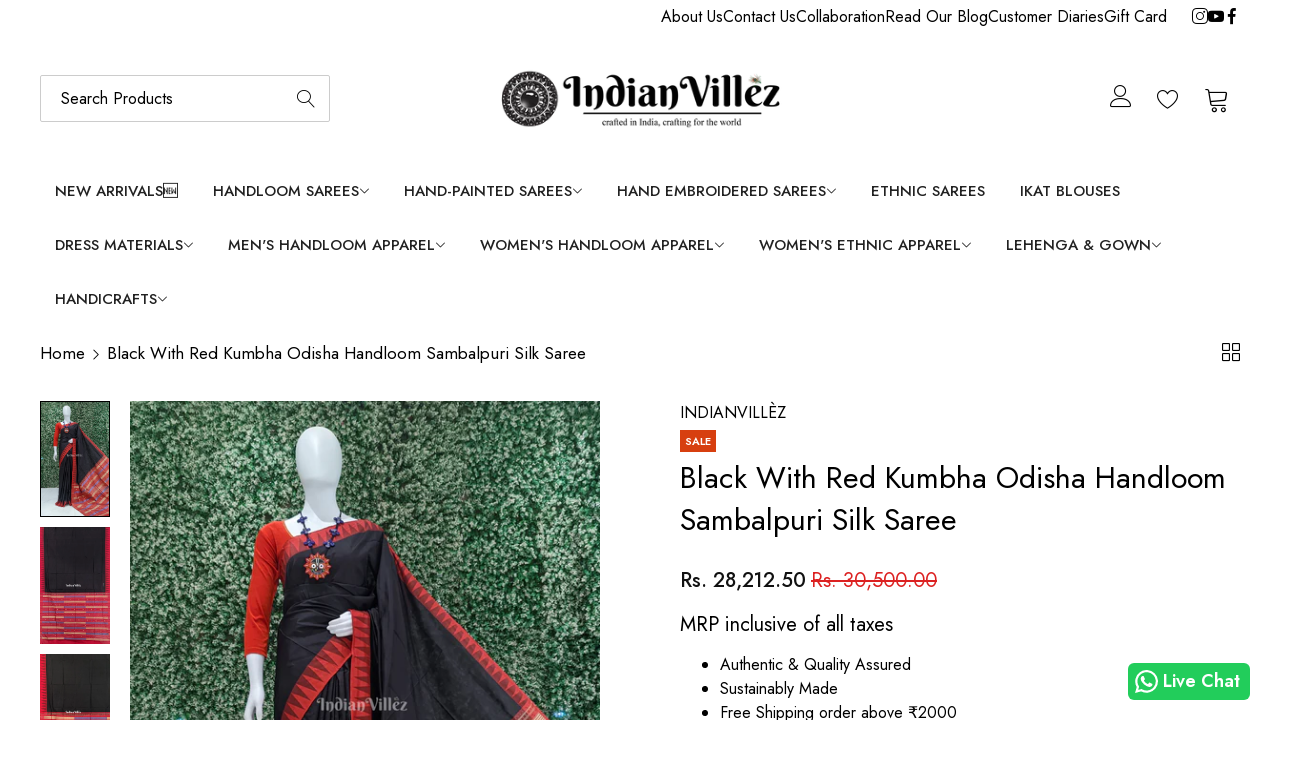

--- FILE ---
content_type: text/html; charset=utf-8
request_url: https://www.indianvillez.com/products/black-with-red-kumbha-odisha-handloom-sambalpuri-silk-saree
body_size: 55014
content:


<!doctype html>
<html
  class="no-js "
  lang="en"
>
  <head>
<script src='https://d24sh1msnqkirc.cloudfront.net/shopflo.bundle.js' async></script>

    <meta charset="utf-8">
    <meta http-equiv="X-UA-Compatible" content="IE=edge">
    <meta name="viewport" content="width=device-width,initial-scale=1">
    <meta name="theme-color" content="">
    <link rel="canonical" href="https://www.indianvillez.com/products/black-with-red-kumbha-odisha-handloom-sambalpuri-silk-saree">
    <link rel="preconnect" href="https://cdn.shopify.com" crossorigin><link rel="icon" type="image/png" href="//www.indianvillez.com/cdn/shop/files/Favicon_Test_1.png?crop=center&height=32&v=1614325443&width=32"><title>
      Black With Red Kumbha Odisha Handloom Sambalpuri Silk Saree
 &ndash; IndianVillèz</title>
    <meta name="description" content="Buy Black with Red Kumbha Sambalpuri Silk Handloom Saree Online from IndianVillèz. Shop designer sambalpuri silk saree completely hand woven from the villages of Odisha. Handloom Sambalpuri Silk Saree from Odisha with top-notch quality.">
    

<meta property="og:site_name" content="IndianVillèz">
<meta property="og:url" content="https://www.indianvillez.com/products/black-with-red-kumbha-odisha-handloom-sambalpuri-silk-saree">
<meta property="og:title" content="Black With Red Kumbha Odisha Handloom Sambalpuri Silk Saree">
<meta property="og:type" content="product">
<meta property="og:description" content="Buy Black with Red Kumbha Sambalpuri Silk Handloom Saree Online from IndianVillèz. Shop designer sambalpuri silk saree completely hand woven from the villages of Odisha. Handloom Sambalpuri Silk Saree from Odisha with top-notch quality."><meta property="og:image" content="http://www.indianvillez.com/cdn/shop/files/34_c618572e-310c-48b8-9587-9aa43d7925b5.jpg?v=1733916911">
  <meta property="og:image:secure_url" content="https://www.indianvillez.com/cdn/shop/files/34_c618572e-310c-48b8-9587-9aa43d7925b5.jpg?v=1733916911">
  <meta property="og:image:width" content="1557">
  <meta property="og:image:height" content="2152"><meta property="og:price:amount" content="28,212.50">
  <meta property="og:price:currency" content="INR"><meta name="twitter:card" content="summary_large_image">
<meta name="twitter:title" content="Black With Red Kumbha Odisha Handloom Sambalpuri Silk Saree">
<meta name="twitter:description" content="Buy Black with Red Kumbha Sambalpuri Silk Handloom Saree Online from IndianVillèz. Shop designer sambalpuri silk saree completely hand woven from the villages of Odisha. Handloom Sambalpuri Silk Saree from Odisha with top-notch quality.">
    <script>window.performance && window.performance.mark && window.performance.mark('shopify.content_for_header.start');</script><meta id="shopify-digital-wallet" name="shopify-digital-wallet" content="/44493373595/digital_wallets/dialog">
<link rel="alternate" type="application/json+oembed" href="https://www.indianvillez.com/products/black-with-red-kumbha-odisha-handloom-sambalpuri-silk-saree.oembed">
<script async="async" src="/checkouts/internal/preloads.js?locale=en-IN"></script>
<script id="shopify-features" type="application/json">{"accessToken":"48495dcdfbb7810b866ac31c4f21d561","betas":["rich-media-storefront-analytics"],"domain":"www.indianvillez.com","predictiveSearch":true,"shopId":44493373595,"locale":"en"}</script>
<script>var Shopify = Shopify || {};
Shopify.shop = "indianvillez.myshopify.com";
Shopify.locale = "en";
Shopify.currency = {"active":"INR","rate":"1.0"};
Shopify.country = "IN";
Shopify.theme = {"name":"Shopflo Cart X IndianVillèz ~11\/06","id":150481109237,"schema_name":"Alukas","schema_version":"1.4.0","theme_store_id":null,"role":"main"};
Shopify.theme.handle = "null";
Shopify.theme.style = {"id":null,"handle":null};
Shopify.cdnHost = "www.indianvillez.com/cdn";
Shopify.routes = Shopify.routes || {};
Shopify.routes.root = "/";</script>
<script type="module">!function(o){(o.Shopify=o.Shopify||{}).modules=!0}(window);</script>
<script>!function(o){function n(){var o=[];function n(){o.push(Array.prototype.slice.apply(arguments))}return n.q=o,n}var t=o.Shopify=o.Shopify||{};t.loadFeatures=n(),t.autoloadFeatures=n()}(window);</script>
<script id="shop-js-analytics" type="application/json">{"pageType":"product"}</script>
<script defer="defer" async type="module" src="//www.indianvillez.com/cdn/shopifycloud/shop-js/modules/v2/client.init-shop-cart-sync_BdyHc3Nr.en.esm.js"></script>
<script defer="defer" async type="module" src="//www.indianvillez.com/cdn/shopifycloud/shop-js/modules/v2/chunk.common_Daul8nwZ.esm.js"></script>
<script type="module">
  await import("//www.indianvillez.com/cdn/shopifycloud/shop-js/modules/v2/client.init-shop-cart-sync_BdyHc3Nr.en.esm.js");
await import("//www.indianvillez.com/cdn/shopifycloud/shop-js/modules/v2/chunk.common_Daul8nwZ.esm.js");

  window.Shopify.SignInWithShop?.initShopCartSync?.({"fedCMEnabled":true,"windoidEnabled":true});

</script>
<script>(function() {
  var isLoaded = false;
  function asyncLoad() {
    if (isLoaded) return;
    isLoaded = true;
    var urls = ["https:\/\/tabs.stationmade.com\/registered-scripts\/tabs-by-station.js?shop=indianvillez.myshopify.com","https:\/\/tnc-app.herokuapp.com\/get_script\/7a94beecdfdd11ea9a5a727e48fc5cb1.js?shop=indianvillez.myshopify.com","https:\/\/cdn.recovermycart.com\/scripts\/keepcart\/CartJS.min.js?shop=indianvillez.myshopify.com\u0026shop=indianvillez.myshopify.com","https:\/\/www.indianvillez.com\/apps\/giraffly-trust\/trust-worker-efeb34da2536e68007d882cf49bda9f757d2edf2.js?v=20210403161307\u0026shop=indianvillez.myshopify.com","https:\/\/cdn.shopify.com\/s\/files\/1\/0444\/9337\/3595\/t\/5\/assets\/verify-meteor-menu.js?meteor_tier=free\u0026shop=indianvillez.myshopify.com","https:\/\/seo.apps.avada.io\/avada-seo-installed.js?shop=indianvillez.myshopify.com","https:\/\/configs.carthike.com\/carthike.js?shop=indianvillez.myshopify.com","https:\/\/cashbackappfiles.s3.ap-south-1.amazonaws.com\/my-cashback-cashback.js?shop=indianvillez.myshopify.com","https:\/\/d3f0kqa8h3si01.cloudfront.net\/scripts\/indianvillez.20240201130638.scripttag.js?shop=indianvillez.myshopify.com","https:\/\/configs.carthike.com\/pushhike\/pushhike-loader.js?shop=indianvillez.myshopify.com","https:\/\/cdnig.addons.business\/embed\/cloud\/indianvillez\/cziframeagent.js?v=212104101107\u0026token=Th6d240901A7WzZa\u0026shop=indianvillez.myshopify.com","https:\/\/cdn.tabarn.app\/cdn\/automatic-discount\/automatic-discount-v2.min.js?shop=indianvillez.myshopify.com","https:\/\/stack-discounts.merchantyard.com\/js\/integrations\/script.js?v=8828\u0026shop=indianvillez.myshopify.com","https:\/\/careers.bestfreecdn.com\/storage\/js\/careers-44493373595.js?ver=7\u0026shop=indianvillez.myshopify.com"];
    for (var i = 0; i < urls.length; i++) {
      var s = document.createElement('script');
      s.type = 'text/javascript';
      s.async = true;
      s.src = urls[i];
      var x = document.getElementsByTagName('script')[0];
      x.parentNode.insertBefore(s, x);
    }
  };
  if(window.attachEvent) {
    window.attachEvent('onload', asyncLoad);
  } else {
    window.addEventListener('load', asyncLoad, false);
  }
})();</script>
<script id="__st">var __st={"a":44493373595,"offset":-18000,"reqid":"a59530e3-2935-4978-8e8b-f407f8c8aa00-1768989040","pageurl":"www.indianvillez.com\/products\/black-with-red-kumbha-odisha-handloom-sambalpuri-silk-saree","u":"3ed4354fa496","p":"product","rtyp":"product","rid":6610531319963};</script>
<script>window.ShopifyPaypalV4VisibilityTracking = true;</script>
<script id="form-persister">!function(){'use strict';const t='contact',e='new_comment',n=[[t,t],['blogs',e],['comments',e],[t,'customer']],o='password',r='form_key',c=['recaptcha-v3-token','g-recaptcha-response','h-captcha-response',o],s=()=>{try{return window.sessionStorage}catch{return}},i='__shopify_v',u=t=>t.elements[r],a=function(){const t=[...n].map((([t,e])=>`form[action*='/${t}']:not([data-nocaptcha='true']) input[name='form_type'][value='${e}']`)).join(',');var e;return e=t,()=>e?[...document.querySelectorAll(e)].map((t=>t.form)):[]}();function m(t){const e=u(t);a().includes(t)&&(!e||!e.value)&&function(t){try{if(!s())return;!function(t){const e=s();if(!e)return;const n=u(t);if(!n)return;const o=n.value;o&&e.removeItem(o)}(t);const e=Array.from(Array(32),(()=>Math.random().toString(36)[2])).join('');!function(t,e){u(t)||t.append(Object.assign(document.createElement('input'),{type:'hidden',name:r})),t.elements[r].value=e}(t,e),function(t,e){const n=s();if(!n)return;const r=[...t.querySelectorAll(`input[type='${o}']`)].map((({name:t})=>t)),u=[...c,...r],a={};for(const[o,c]of new FormData(t).entries())u.includes(o)||(a[o]=c);n.setItem(e,JSON.stringify({[i]:1,action:t.action,data:a}))}(t,e)}catch(e){console.error('failed to persist form',e)}}(t)}const f=t=>{if('true'===t.dataset.persistBound)return;const e=function(t,e){const n=function(t){return'function'==typeof t.submit?t.submit:HTMLFormElement.prototype.submit}(t).bind(t);return function(){let t;return()=>{t||(t=!0,(()=>{try{e(),n()}catch(t){(t=>{console.error('form submit failed',t)})(t)}})(),setTimeout((()=>t=!1),250))}}()}(t,(()=>{m(t)}));!function(t,e){if('function'==typeof t.submit&&'function'==typeof e)try{t.submit=e}catch{}}(t,e),t.addEventListener('submit',(t=>{t.preventDefault(),e()})),t.dataset.persistBound='true'};!function(){function t(t){const e=(t=>{const e=t.target;return e instanceof HTMLFormElement?e:e&&e.form})(t);e&&m(e)}document.addEventListener('submit',t),document.addEventListener('DOMContentLoaded',(()=>{const e=a();for(const t of e)f(t);var n;n=document.body,new window.MutationObserver((t=>{for(const e of t)if('childList'===e.type&&e.addedNodes.length)for(const t of e.addedNodes)1===t.nodeType&&'FORM'===t.tagName&&a().includes(t)&&f(t)})).observe(n,{childList:!0,subtree:!0,attributes:!1}),document.removeEventListener('submit',t)}))}()}();</script>
<script integrity="sha256-4kQ18oKyAcykRKYeNunJcIwy7WH5gtpwJnB7kiuLZ1E=" data-source-attribution="shopify.loadfeatures" defer="defer" src="//www.indianvillez.com/cdn/shopifycloud/storefront/assets/storefront/load_feature-a0a9edcb.js" crossorigin="anonymous"></script>
<script data-source-attribution="shopify.dynamic_checkout.dynamic.init">var Shopify=Shopify||{};Shopify.PaymentButton=Shopify.PaymentButton||{isStorefrontPortableWallets:!0,init:function(){window.Shopify.PaymentButton.init=function(){};var t=document.createElement("script");t.src="https://www.indianvillez.com/cdn/shopifycloud/portable-wallets/latest/portable-wallets.en.js",t.type="module",document.head.appendChild(t)}};
</script>
<script data-source-attribution="shopify.dynamic_checkout.buyer_consent">
  function portableWalletsHideBuyerConsent(e){var t=document.getElementById("shopify-buyer-consent"),n=document.getElementById("shopify-subscription-policy-button");t&&n&&(t.classList.add("hidden"),t.setAttribute("aria-hidden","true"),n.removeEventListener("click",e))}function portableWalletsShowBuyerConsent(e){var t=document.getElementById("shopify-buyer-consent"),n=document.getElementById("shopify-subscription-policy-button");t&&n&&(t.classList.remove("hidden"),t.removeAttribute("aria-hidden"),n.addEventListener("click",e))}window.Shopify?.PaymentButton&&(window.Shopify.PaymentButton.hideBuyerConsent=portableWalletsHideBuyerConsent,window.Shopify.PaymentButton.showBuyerConsent=portableWalletsShowBuyerConsent);
</script>
<script>
  function portableWalletsCleanup(e){e&&e.src&&console.error("Failed to load portable wallets script "+e.src);var t=document.querySelectorAll("shopify-accelerated-checkout .shopify-payment-button__skeleton, shopify-accelerated-checkout-cart .wallet-cart-button__skeleton"),e=document.getElementById("shopify-buyer-consent");for(let e=0;e<t.length;e++)t[e].remove();e&&e.remove()}function portableWalletsNotLoadedAsModule(e){e instanceof ErrorEvent&&"string"==typeof e.message&&e.message.includes("import.meta")&&"string"==typeof e.filename&&e.filename.includes("portable-wallets")&&(window.removeEventListener("error",portableWalletsNotLoadedAsModule),window.Shopify.PaymentButton.failedToLoad=e,"loading"===document.readyState?document.addEventListener("DOMContentLoaded",window.Shopify.PaymentButton.init):window.Shopify.PaymentButton.init())}window.addEventListener("error",portableWalletsNotLoadedAsModule);
</script>

<script type="module" src="https://www.indianvillez.com/cdn/shopifycloud/portable-wallets/latest/portable-wallets.en.js" onError="portableWalletsCleanup(this)" crossorigin="anonymous"></script>
<script nomodule>
  document.addEventListener("DOMContentLoaded", portableWalletsCleanup);
</script>

<link id="shopify-accelerated-checkout-styles" rel="stylesheet" media="screen" href="https://www.indianvillez.com/cdn/shopifycloud/portable-wallets/latest/accelerated-checkout-backwards-compat.css" crossorigin="anonymous">
<style id="shopify-accelerated-checkout-cart">
        #shopify-buyer-consent {
  margin-top: 1em;
  display: inline-block;
  width: 100%;
}

#shopify-buyer-consent.hidden {
  display: none;
}

#shopify-subscription-policy-button {
  background: none;
  border: none;
  padding: 0;
  text-decoration: underline;
  font-size: inherit;
  cursor: pointer;
}

#shopify-subscription-policy-button::before {
  box-shadow: none;
}

      </style>

<script>window.performance && window.performance.mark && window.performance.mark('shopify.content_for_header.end');</script>
    <script>
      document.documentElement.className = document.documentElement.className.replace('no-js', 'js');
      if (Shopify.designMode) {
        document.documentElement.classList.add('shopify-design-mode');
      }
    </script>
  <link
    rel="stylesheet"
    href="https://fonts.googleapis.com/css?family=Jost:300,300i,400,400i,500,500i,600,600i,700,700i,800,800i&display=swap"
    media="print"
    onload="this.media='all'"
  >
  

  <link
    rel="stylesheet"
    href="https://fonts.googleapis.com/css?family=Jost:300,300i,400,400i,500,500i,600,600i,700,700i,800,800i&display=swap"
    media="print"
    onload="this.media='all'"
  >
  

  <link
    rel="stylesheet"
    href="https://fonts.googleapis.com/css?family=Jost:300,300i,400,400i,500,500i,600,600i,700,700i,800,800i&display=swap"
    media="print"
    onload="this.media='all'"
  >
  
<style data-shopify>
  :root,
  .color-default-color-scheme:not(.reset-color-on-menu,.reset-color-on-mb) {
    
      --gradient-background: #ffffff;
    
    --base-color : 85,85,85;
    --base-body-bg-color : #ffffff;
    --border-color-base : #e5e5e5;
    --heading-color : #222222;
    --primary-color: #222222;
    --color-link : #222222;
    --color-link-hover : #555555;
    --btn-primary-bg : #222222;
    --btn-primary-color : #ffffff;
    --btn-primary-color-hover : #ffffff;
    --btn-primary-bg-hover : #222222;
    --btn-secondary-color : #222222;
    --btn-secondary-border-color : #222222;
    --btn-secondary-bg : rgba(0,0,0,0);
    --btn-secondary-color-hover : #ffffff;
    --btn-secondary-bg-hover : #222222;
    --btn-link-color : #222222;
    --btn-link-color-hover : #222222;
    --footer-background-color: #ffffff;
    --footer-heading-color : #222222;
    --footer-text-color: #555555;
    --footer-link-color : #222222;
    --footer-link-hover-color : #555555;
    --footer-bottom-background--color : ;

    --header-bg : #ffffff;
    --header-color : #222222;
    --header_border_color:  #e5e5e5;
    --menu-color : #222222;
    --submenu-color : #555555;
    --submenu-hover-color : #555555;

    --grey-color: #757575;
    --input-border-color: var(--border-color-base);
    --input-placeholder-color: rgb(var(--base-color));

  }
  @media (min-width: 768px) {
    .color-default-color-scheme.reset-color-on-mb{

      
        --gradient-background: #ffffff;
      
      --base-color : 85,85,85;
      --base-body-bg-color : #ffffff;
      --border-color-base : #e5e5e5;
      --heading-color : #222222;
      --primary-color: #222222;
      --color-link : #222222;
      --color-link-hover : #555555;
      --btn-primary-bg : #222222;
      --btn-primary-color : #ffffff;
      --btn-primary-color-hover : #ffffff;
      --btn-primary-bg-hover : #222222;
      --btn-secondary-color : #222222;
      --btn-secondary-border-color : #222222;
      --btn-secondary-bg : rgba(0,0,0,0);
      --btn-secondary-color-hover : #ffffff;
      --btn-secondary-bg-hover : #222222;
      --btn-link-color : #222222;
      --btn-link-color-hover : #222222;

      --footer-background-color: #ffffff;
      --footer-heading-color : #222222;
      --footer-text-color: #555555;
      --footer-link-color : #222222;
      --footer-link-hover-color : #555555;
      --footer-bottom-background--color : ;

      --header-bg : #ffffff;
      --header-color : #222222;
      --header_border_color:  #e5e5e5;
      --menu-color : #222222;
      --submenu-color : #555555;
      --submenu-hover-color : #555555;

      --grey-color: #777777;
      --input-border-color: var(--border-color-base);
      --input-placeholder-color: rgb(var(--base-color));
    }
  }
  @media (min-width: 1025px) {
    .color-default-color-scheme.reset-color-on-menu{

      
        --gradient-background: #ffffff;
      
      --base-color : 85,85,85;
      --base-body-bg-color : #ffffff;
      --border-color-base : #e5e5e5;
      --heading-color : #222222;
      --primary-color: #222222;
      --color-link : #222222;
      --color-link-hover : #555555;
      --btn-primary-bg : #222222;
      --btn-primary-color : #ffffff;
      --btn-primary-color-hover : #ffffff;
      --btn-primary-bg-hover : #222222;
      --btn-secondary-color : #222222;
      --btn-secondary-border-color : #222222;
      --btn-secondary-bg : rgba(0,0,0,0);
      --btn-secondary-color-hover : #ffffff;
      --btn-secondary-bg-hover : #222222;
      --btn-link-color : #222222;
      --btn-link-color-hover : #222222;

      --footer-background-color: #ffffff;
      --footer-heading-color : #222222;
      --footer-text-color: #555555;
      --footer-link-color : #222222;
      --footer-link-hover-color : #555555;
      --footer-bottom-background--color : ;

      --header-bg : #ffffff;
      --header-color : #222222;
      --header_border_color:  #e5e5e5;
      --menu-color : #222222;
      --submenu-color : #555555;
      --submenu-hover-color : #555555;

      --grey-color: #777777;
      --input-border-color: var(--border-color-base);
      --input-placeholder-color: rgb(var(--base-color));
    }
  }
  
  
  .color-scheme-6de5e490-9ebf-4111-bce7-840b2d9c6f4c:not(.reset-color-on-menu,.reset-color-on-mb) {
    
      --gradient-background: #ffffff;
    
    --base-color : 85,85,85;
    --base-body-bg-color : #ffffff;
    --border-color-base : #ebebeb;
    --heading-color : #111111;
    --primary-color: #dd3327;
    --color-link : #111111;
    --color-link-hover : #555555;
    --btn-primary-bg : #ffffff;
    --btn-primary-color : #111111;
    --btn-primary-color-hover : #ffffff;
    --btn-primary-bg-hover : #111111;
    --btn-secondary-color : #111111;
    --btn-secondary-border-color : #dedede;
    --btn-secondary-bg : #ffffff;
    --btn-secondary-color-hover : #ffffff;
    --btn-secondary-bg-hover : #111111;
    --btn-link-color : #111111;
    --btn-link-color-hover : #555555;
    --footer-background-color: #ffffff;
    --footer-heading-color : #111111;
    --footer-text-color: #555555;
    --footer-link-color : #111111;
    --footer-link-hover-color : #555555;
    --footer-bottom-background--color : ;

    --header-bg : #ffffff;
    --header-color : #111111;
    --header_border_color:  #ebebeb;
    --menu-color : #111111;
    --submenu-color : #555555;
    --submenu-hover-color : #555555;

    --grey-color: #757575;
    --input-border-color: var(--border-color-base);
    --input-placeholder-color: rgb(var(--base-color));

  }
  @media (min-width: 768px) {
    .color-scheme-6de5e490-9ebf-4111-bce7-840b2d9c6f4c.reset-color-on-mb{

      
        --gradient-background: #ffffff;
      
      --base-color : 85,85,85;
      --base-body-bg-color : #ffffff;
      --border-color-base : #ebebeb;
      --heading-color : #111111;
      --primary-color: #dd3327;
      --color-link : #111111;
      --color-link-hover : #555555;
      --btn-primary-bg : #ffffff;
      --btn-primary-color : #111111;
      --btn-primary-color-hover : #ffffff;
      --btn-primary-bg-hover : #111111;
      --btn-secondary-color : #111111;
      --btn-secondary-border-color : #dedede;
      --btn-secondary-bg : #ffffff;
      --btn-secondary-color-hover : #ffffff;
      --btn-secondary-bg-hover : #111111;
      --btn-link-color : #111111;
      --btn-link-color-hover : #555555;

      --footer-background-color: #ffffff;
      --footer-heading-color : #111111;
      --footer-text-color: #555555;
      --footer-link-color : #111111;
      --footer-link-hover-color : #555555;
      --footer-bottom-background--color : ;

      --header-bg : #ffffff;
      --header-color : #111111;
      --header_border_color:  #ebebeb;
      --menu-color : #111111;
      --submenu-color : #555555;
      --submenu-hover-color : #555555;

      --grey-color: #777777;
      --input-border-color: var(--border-color-base);
      --input-placeholder-color: rgb(var(--base-color));
    }
  }
  @media (min-width: 1025px) {
    .color-scheme-6de5e490-9ebf-4111-bce7-840b2d9c6f4c.reset-color-on-menu{

      
        --gradient-background: #ffffff;
      
      --base-color : 85,85,85;
      --base-body-bg-color : #ffffff;
      --border-color-base : #ebebeb;
      --heading-color : #111111;
      --primary-color: #dd3327;
      --color-link : #111111;
      --color-link-hover : #555555;
      --btn-primary-bg : #ffffff;
      --btn-primary-color : #111111;
      --btn-primary-color-hover : #ffffff;
      --btn-primary-bg-hover : #111111;
      --btn-secondary-color : #111111;
      --btn-secondary-border-color : #dedede;
      --btn-secondary-bg : #ffffff;
      --btn-secondary-color-hover : #ffffff;
      --btn-secondary-bg-hover : #111111;
      --btn-link-color : #111111;
      --btn-link-color-hover : #555555;

      --footer-background-color: #ffffff;
      --footer-heading-color : #111111;
      --footer-text-color: #555555;
      --footer-link-color : #111111;
      --footer-link-hover-color : #555555;
      --footer-bottom-background--color : ;

      --header-bg : #ffffff;
      --header-color : #111111;
      --header_border_color:  #ebebeb;
      --menu-color : #111111;
      --submenu-color : #555555;
      --submenu-hover-color : #555555;

      --grey-color: #777777;
      --input-border-color: var(--border-color-base);
      --input-placeholder-color: rgb(var(--base-color));
    }
  }
  
  
  .color-scheme-b808185a-cae7-47ba-9fe9-7d81ddf7e485:not(.reset-color-on-menu,.reset-color-on-mb) {
    
      --gradient-background: rgba(0,0,0,0);
    
    --base-color : 255,255,255;
    --base-body-bg-color : rgba(0,0,0,0);
    --border-color-base : #ebebeb;
    --heading-color : #ffffff;
    --primary-color: #dd3327;
    --color-link : #222222;
    --color-link-hover : #555555;
    --btn-primary-bg : #ffffff;
    --btn-primary-color : #222222;
    --btn-primary-color-hover : #ffffff;
    --btn-primary-bg-hover : #222222;
    --btn-secondary-color : #222222;
    --btn-secondary-border-color : #e5e5e5;
    --btn-secondary-bg : #ffffff;
    --btn-secondary-color-hover : #ffffff;
    --btn-secondary-bg-hover : #222222;
    --btn-link-color : #ffffff;
    --btn-link-color-hover : #ffffff;
    --footer-background-color: rgba(0,0,0,0);
    --footer-heading-color : #ffffff;
    --footer-text-color: #ffffff;
    --footer-link-color : #222222;
    --footer-link-hover-color : #555555;
    --footer-bottom-background--color : ;

    --header-bg : rgba(0,0,0,0);
    --header-color : #ffffff;
    --header_border_color:  #ebebeb;
    --menu-color : #ffffff;
    --submenu-color : #ffffff;
    --submenu-hover-color : #555555;

    --grey-color: #757575;
    --input-border-color: var(--border-color-base);
    --input-placeholder-color: rgb(var(--base-color));

  }
  @media (min-width: 768px) {
    .color-scheme-b808185a-cae7-47ba-9fe9-7d81ddf7e485.reset-color-on-mb{

      
        --gradient-background: rgba(0,0,0,0);
      
      --base-color : 255,255,255;
      --base-body-bg-color : rgba(0,0,0,0);
      --border-color-base : #ebebeb;
      --heading-color : #ffffff;
      --primary-color: #dd3327;
      --color-link : #222222;
      --color-link-hover : #555555;
      --btn-primary-bg : #ffffff;
      --btn-primary-color : #222222;
      --btn-primary-color-hover : #ffffff;
      --btn-primary-bg-hover : #222222;
      --btn-secondary-color : #222222;
      --btn-secondary-border-color : #e5e5e5;
      --btn-secondary-bg : #ffffff;
      --btn-secondary-color-hover : #ffffff;
      --btn-secondary-bg-hover : #222222;
      --btn-link-color : #ffffff;
      --btn-link-color-hover : #ffffff;

      --footer-background-color: rgba(0,0,0,0);
      --footer-heading-color : #ffffff;
      --footer-text-color: #ffffff;
      --footer-link-color : #222222;
      --footer-link-hover-color : #555555;
      --footer-bottom-background--color : ;

      --header-bg : rgba(0,0,0,0);
      --header-color : #ffffff;
      --header_border_color:  #ebebeb;
      --menu-color : #ffffff;
      --submenu-color : #ffffff;
      --submenu-hover-color : #555555;

      --grey-color: #777777;
      --input-border-color: var(--border-color-base);
      --input-placeholder-color: rgb(var(--base-color));
    }
  }
  @media (min-width: 1025px) {
    .color-scheme-b808185a-cae7-47ba-9fe9-7d81ddf7e485.reset-color-on-menu{

      
        --gradient-background: rgba(0,0,0,0);
      
      --base-color : 255,255,255;
      --base-body-bg-color : rgba(0,0,0,0);
      --border-color-base : #ebebeb;
      --heading-color : #ffffff;
      --primary-color: #dd3327;
      --color-link : #222222;
      --color-link-hover : #555555;
      --btn-primary-bg : #ffffff;
      --btn-primary-color : #222222;
      --btn-primary-color-hover : #ffffff;
      --btn-primary-bg-hover : #222222;
      --btn-secondary-color : #222222;
      --btn-secondary-border-color : #e5e5e5;
      --btn-secondary-bg : #ffffff;
      --btn-secondary-color-hover : #ffffff;
      --btn-secondary-bg-hover : #222222;
      --btn-link-color : #ffffff;
      --btn-link-color-hover : #ffffff;

      --footer-background-color: rgba(0,0,0,0);
      --footer-heading-color : #ffffff;
      --footer-text-color: #ffffff;
      --footer-link-color : #222222;
      --footer-link-hover-color : #555555;
      --footer-bottom-background--color : ;

      --header-bg : rgba(0,0,0,0);
      --header-color : #ffffff;
      --header_border_color:  #ebebeb;
      --menu-color : #ffffff;
      --submenu-color : #ffffff;
      --submenu-hover-color : #555555;

      --grey-color: #777777;
      --input-border-color: var(--border-color-base);
      --input-placeholder-color: rgb(var(--base-color));
    }
  }
  
  
  .color-scheme-013ccfbf-beb5-42e6-bc8f-8a36ab634ca7:not(.reset-color-on-menu,.reset-color-on-mb) {
    
      --gradient-background: #f5f5f5;
    
    --base-color : 85,85,85;
    --base-body-bg-color : #f5f5f5;
    --border-color-base : #ebebeb;
    --heading-color : #111111;
    --primary-color: #dd3327;
    --color-link : #111111;
    --color-link-hover : #555555;
    --btn-primary-bg : #111111;
    --btn-primary-color : #ffffff;
    --btn-primary-color-hover : #ffffff;
    --btn-primary-bg-hover : #111111;
    --btn-secondary-color : #111111;
    --btn-secondary-border-color : #dedede;
    --btn-secondary-bg : #ffffff;
    --btn-secondary-color-hover : #ffffff;
    --btn-secondary-bg-hover : #111111;
    --btn-link-color : #111111;
    --btn-link-color-hover : #555555;
    --footer-background-color: #f5f5f5;
    --footer-heading-color : #111111;
    --footer-text-color: #555555;
    --footer-link-color : #111111;
    --footer-link-hover-color : #555555;
    --footer-bottom-background--color : ;

    --header-bg : #f5f5f5;
    --header-color : #111111;
    --header_border_color:  #ebebeb;
    --menu-color : #111111;
    --submenu-color : #555555;
    --submenu-hover-color : #555555;

    --grey-color: #757575;
    --input-border-color: var(--border-color-base);
    --input-placeholder-color: rgb(var(--base-color));

  }
  @media (min-width: 768px) {
    .color-scheme-013ccfbf-beb5-42e6-bc8f-8a36ab634ca7.reset-color-on-mb{

      
        --gradient-background: #f5f5f5;
      
      --base-color : 85,85,85;
      --base-body-bg-color : #f5f5f5;
      --border-color-base : #ebebeb;
      --heading-color : #111111;
      --primary-color: #dd3327;
      --color-link : #111111;
      --color-link-hover : #555555;
      --btn-primary-bg : #111111;
      --btn-primary-color : #ffffff;
      --btn-primary-color-hover : #ffffff;
      --btn-primary-bg-hover : #111111;
      --btn-secondary-color : #111111;
      --btn-secondary-border-color : #dedede;
      --btn-secondary-bg : #ffffff;
      --btn-secondary-color-hover : #ffffff;
      --btn-secondary-bg-hover : #111111;
      --btn-link-color : #111111;
      --btn-link-color-hover : #555555;

      --footer-background-color: #f5f5f5;
      --footer-heading-color : #111111;
      --footer-text-color: #555555;
      --footer-link-color : #111111;
      --footer-link-hover-color : #555555;
      --footer-bottom-background--color : ;

      --header-bg : #f5f5f5;
      --header-color : #111111;
      --header_border_color:  #ebebeb;
      --menu-color : #111111;
      --submenu-color : #555555;
      --submenu-hover-color : #555555;

      --grey-color: #777777;
      --input-border-color: var(--border-color-base);
      --input-placeholder-color: rgb(var(--base-color));
    }
  }
  @media (min-width: 1025px) {
    .color-scheme-013ccfbf-beb5-42e6-bc8f-8a36ab634ca7.reset-color-on-menu{

      
        --gradient-background: #f5f5f5;
      
      --base-color : 85,85,85;
      --base-body-bg-color : #f5f5f5;
      --border-color-base : #ebebeb;
      --heading-color : #111111;
      --primary-color: #dd3327;
      --color-link : #111111;
      --color-link-hover : #555555;
      --btn-primary-bg : #111111;
      --btn-primary-color : #ffffff;
      --btn-primary-color-hover : #ffffff;
      --btn-primary-bg-hover : #111111;
      --btn-secondary-color : #111111;
      --btn-secondary-border-color : #dedede;
      --btn-secondary-bg : #ffffff;
      --btn-secondary-color-hover : #ffffff;
      --btn-secondary-bg-hover : #111111;
      --btn-link-color : #111111;
      --btn-link-color-hover : #555555;

      --footer-background-color: #f5f5f5;
      --footer-heading-color : #111111;
      --footer-text-color: #555555;
      --footer-link-color : #111111;
      --footer-link-hover-color : #555555;
      --footer-bottom-background--color : ;

      --header-bg : #f5f5f5;
      --header-color : #111111;
      --header_border_color:  #ebebeb;
      --menu-color : #111111;
      --submenu-color : #555555;
      --submenu-hover-color : #555555;

      --grey-color: #777777;
      --input-border-color: var(--border-color-base);
      --input-placeholder-color: rgb(var(--base-color));
    }
  }
  
  
  .color-scheme-735c978e-d3b7-474f-a3f7-562370446399:not(.reset-color-on-menu,.reset-color-on-mb) {
    
      --gradient-background: #deb8de;
    
    --base-color : 255,219,119;
    --base-body-bg-color : #deb8de;
    --border-color-base : #ebebeb;
    --heading-color : #222222;
    --primary-color: #dd3327;
    --color-link : #111111;
    --color-link-hover : #555555;
    --btn-primary-bg : #222222;
    --btn-primary-color : #ffffff;
    --btn-primary-color-hover : #ffffff;
    --btn-primary-bg-hover : #222222;
    --btn-secondary-color : #222222;
    --btn-secondary-border-color : #222222;
    --btn-secondary-bg : rgba(0,0,0,0);
    --btn-secondary-color-hover : #ffffff;
    --btn-secondary-bg-hover : #222222;
    --btn-link-color : #222222;
    --btn-link-color-hover : #222222;
    --footer-background-color: #deb8de;
    --footer-heading-color : #222222;
    --footer-text-color: #ffdb77;
    --footer-link-color : #111111;
    --footer-link-hover-color : #555555;
    --footer-bottom-background--color : ;

    --header-bg : #deb8de;
    --header-color : #222222;
    --header_border_color:  #ebebeb;
    --menu-color : #222222;
    --submenu-color : #ffdb77;
    --submenu-hover-color : #555555;

    --grey-color: #757575;
    --input-border-color: var(--border-color-base);
    --input-placeholder-color: rgb(var(--base-color));

  }
  @media (min-width: 768px) {
    .color-scheme-735c978e-d3b7-474f-a3f7-562370446399.reset-color-on-mb{

      
        --gradient-background: #deb8de;
      
      --base-color : 255,219,119;
      --base-body-bg-color : #deb8de;
      --border-color-base : #ebebeb;
      --heading-color : #222222;
      --primary-color: #dd3327;
      --color-link : #111111;
      --color-link-hover : #555555;
      --btn-primary-bg : #222222;
      --btn-primary-color : #ffffff;
      --btn-primary-color-hover : #ffffff;
      --btn-primary-bg-hover : #222222;
      --btn-secondary-color : #222222;
      --btn-secondary-border-color : #222222;
      --btn-secondary-bg : rgba(0,0,0,0);
      --btn-secondary-color-hover : #ffffff;
      --btn-secondary-bg-hover : #222222;
      --btn-link-color : #222222;
      --btn-link-color-hover : #222222;

      --footer-background-color: #deb8de;
      --footer-heading-color : #222222;
      --footer-text-color: #ffdb77;
      --footer-link-color : #111111;
      --footer-link-hover-color : #555555;
      --footer-bottom-background--color : ;

      --header-bg : #deb8de;
      --header-color : #222222;
      --header_border_color:  #ebebeb;
      --menu-color : #222222;
      --submenu-color : #ffdb77;
      --submenu-hover-color : #555555;

      --grey-color: #777777;
      --input-border-color: var(--border-color-base);
      --input-placeholder-color: rgb(var(--base-color));
    }
  }
  @media (min-width: 1025px) {
    .color-scheme-735c978e-d3b7-474f-a3f7-562370446399.reset-color-on-menu{

      
        --gradient-background: #deb8de;
      
      --base-color : 255,219,119;
      --base-body-bg-color : #deb8de;
      --border-color-base : #ebebeb;
      --heading-color : #222222;
      --primary-color: #dd3327;
      --color-link : #111111;
      --color-link-hover : #555555;
      --btn-primary-bg : #222222;
      --btn-primary-color : #ffffff;
      --btn-primary-color-hover : #ffffff;
      --btn-primary-bg-hover : #222222;
      --btn-secondary-color : #222222;
      --btn-secondary-border-color : #222222;
      --btn-secondary-bg : rgba(0,0,0,0);
      --btn-secondary-color-hover : #ffffff;
      --btn-secondary-bg-hover : #222222;
      --btn-link-color : #222222;
      --btn-link-color-hover : #222222;

      --footer-background-color: #deb8de;
      --footer-heading-color : #222222;
      --footer-text-color: #ffdb77;
      --footer-link-color : #111111;
      --footer-link-hover-color : #555555;
      --footer-bottom-background--color : ;

      --header-bg : #deb8de;
      --header-color : #222222;
      --header_border_color:  #ebebeb;
      --menu-color : #222222;
      --submenu-color : #ffdb77;
      --submenu-hover-color : #555555;

      --grey-color: #777777;
      --input-border-color: var(--border-color-base);
      --input-placeholder-color: rgb(var(--base-color));
    }
  }
  
  
  .color-scheme-cdad2881-e610-44b4-8e2f-e906f6a5f790:not(.reset-color-on-menu,.reset-color-on-mb) {
    
      --gradient-background: #c3360a;
    
    --base-color : 85,85,85;
    --base-body-bg-color : #c3360a;
    --border-color-base : #ebebeb;
    --heading-color : #ffffff;
    --primary-color: #dd3327;
    --color-link : #111111;
    --color-link-hover : #555555;
    --btn-primary-bg : #111111;
    --btn-primary-color : #ffffff;
    --btn-primary-color-hover : #ffffff;
    --btn-primary-bg-hover : #111111;
    --btn-secondary-color : #111111;
    --btn-secondary-border-color : #dedede;
    --btn-secondary-bg : #ffffff;
    --btn-secondary-color-hover : #ffffff;
    --btn-secondary-bg-hover : #111111;
    --btn-link-color : #111111;
    --btn-link-color-hover : #555555;
    --footer-background-color: #c3360a;
    --footer-heading-color : #ffffff;
    --footer-text-color: #555555;
    --footer-link-color : #111111;
    --footer-link-hover-color : #555555;
    --footer-bottom-background--color : ;

    --header-bg : #c3360a;
    --header-color : #ffffff;
    --header_border_color:  #ebebeb;
    --menu-color : #ffffff;
    --submenu-color : #555555;
    --submenu-hover-color : #555555;

    --grey-color: #757575;
    --input-border-color: var(--border-color-base);
    --input-placeholder-color: rgb(var(--base-color));

  }
  @media (min-width: 768px) {
    .color-scheme-cdad2881-e610-44b4-8e2f-e906f6a5f790.reset-color-on-mb{

      
        --gradient-background: #c3360a;
      
      --base-color : 85,85,85;
      --base-body-bg-color : #c3360a;
      --border-color-base : #ebebeb;
      --heading-color : #ffffff;
      --primary-color: #dd3327;
      --color-link : #111111;
      --color-link-hover : #555555;
      --btn-primary-bg : #111111;
      --btn-primary-color : #ffffff;
      --btn-primary-color-hover : #ffffff;
      --btn-primary-bg-hover : #111111;
      --btn-secondary-color : #111111;
      --btn-secondary-border-color : #dedede;
      --btn-secondary-bg : #ffffff;
      --btn-secondary-color-hover : #ffffff;
      --btn-secondary-bg-hover : #111111;
      --btn-link-color : #111111;
      --btn-link-color-hover : #555555;

      --footer-background-color: #c3360a;
      --footer-heading-color : #ffffff;
      --footer-text-color: #555555;
      --footer-link-color : #111111;
      --footer-link-hover-color : #555555;
      --footer-bottom-background--color : ;

      --header-bg : #c3360a;
      --header-color : #ffffff;
      --header_border_color:  #ebebeb;
      --menu-color : #ffffff;
      --submenu-color : #555555;
      --submenu-hover-color : #555555;

      --grey-color: #777777;
      --input-border-color: var(--border-color-base);
      --input-placeholder-color: rgb(var(--base-color));
    }
  }
  @media (min-width: 1025px) {
    .color-scheme-cdad2881-e610-44b4-8e2f-e906f6a5f790.reset-color-on-menu{

      
        --gradient-background: #c3360a;
      
      --base-color : 85,85,85;
      --base-body-bg-color : #c3360a;
      --border-color-base : #ebebeb;
      --heading-color : #ffffff;
      --primary-color: #dd3327;
      --color-link : #111111;
      --color-link-hover : #555555;
      --btn-primary-bg : #111111;
      --btn-primary-color : #ffffff;
      --btn-primary-color-hover : #ffffff;
      --btn-primary-bg-hover : #111111;
      --btn-secondary-color : #111111;
      --btn-secondary-border-color : #dedede;
      --btn-secondary-bg : #ffffff;
      --btn-secondary-color-hover : #ffffff;
      --btn-secondary-bg-hover : #111111;
      --btn-link-color : #111111;
      --btn-link-color-hover : #555555;

      --footer-background-color: #c3360a;
      --footer-heading-color : #ffffff;
      --footer-text-color: #555555;
      --footer-link-color : #111111;
      --footer-link-hover-color : #555555;
      --footer-bottom-background--color : ;

      --header-bg : #c3360a;
      --header-color : #ffffff;
      --header_border_color:  #ebebeb;
      --menu-color : #ffffff;
      --submenu-color : #555555;
      --submenu-hover-color : #555555;

      --grey-color: #777777;
      --input-border-color: var(--border-color-base);
      --input-placeholder-color: rgb(var(--base-color));
    }
  }
  
  
  .color-scheme-a7934d7b-8af4-45c2-aba0-0f889cae386b:not(.reset-color-on-menu,.reset-color-on-mb) {
    
      --gradient-background: #222222;
    
    --base-color : 255,255,255;
    --base-body-bg-color : #222222;
    --border-color-base : #ebebeb;
    --heading-color : #ffffff;
    --primary-color: #dd3327;
    --color-link : #ffffff;
    --color-link-hover : #ffffff;
    --btn-primary-bg : #222222;
    --btn-primary-color : #ffffff;
    --btn-primary-color-hover : #ffffff;
    --btn-primary-bg-hover : #222222;
    --btn-secondary-color : #222222;
    --btn-secondary-border-color : #dedede;
    --btn-secondary-bg : #ffffff;
    --btn-secondary-color-hover : #ffffff;
    --btn-secondary-bg-hover : #222222;
    --btn-link-color : #222222;
    --btn-link-color-hover : #555555;
    --footer-background-color: #222222;
    --footer-heading-color : #ffffff;
    --footer-text-color: #ffffff;
    --footer-link-color : #ffffff;
    --footer-link-hover-color : #ffffff;
    --footer-bottom-background--color : ;

    --header-bg : #222222;
    --header-color : #ffffff;
    --header_border_color:  #ebebeb;
    --menu-color : #ffffff;
    --submenu-color : #ffffff;
    --submenu-hover-color : #ffffff;

    --grey-color: #757575;
    --input-border-color: var(--border-color-base);
    --input-placeholder-color: rgb(var(--base-color));

  }
  @media (min-width: 768px) {
    .color-scheme-a7934d7b-8af4-45c2-aba0-0f889cae386b.reset-color-on-mb{

      
        --gradient-background: #222222;
      
      --base-color : 255,255,255;
      --base-body-bg-color : #222222;
      --border-color-base : #ebebeb;
      --heading-color : #ffffff;
      --primary-color: #dd3327;
      --color-link : #ffffff;
      --color-link-hover : #ffffff;
      --btn-primary-bg : #222222;
      --btn-primary-color : #ffffff;
      --btn-primary-color-hover : #ffffff;
      --btn-primary-bg-hover : #222222;
      --btn-secondary-color : #222222;
      --btn-secondary-border-color : #dedede;
      --btn-secondary-bg : #ffffff;
      --btn-secondary-color-hover : #ffffff;
      --btn-secondary-bg-hover : #222222;
      --btn-link-color : #222222;
      --btn-link-color-hover : #555555;

      --footer-background-color: #222222;
      --footer-heading-color : #ffffff;
      --footer-text-color: #ffffff;
      --footer-link-color : #ffffff;
      --footer-link-hover-color : #ffffff;
      --footer-bottom-background--color : ;

      --header-bg : #222222;
      --header-color : #ffffff;
      --header_border_color:  #ebebeb;
      --menu-color : #ffffff;
      --submenu-color : #ffffff;
      --submenu-hover-color : #ffffff;

      --grey-color: #777777;
      --input-border-color: var(--border-color-base);
      --input-placeholder-color: rgb(var(--base-color));
    }
  }
  @media (min-width: 1025px) {
    .color-scheme-a7934d7b-8af4-45c2-aba0-0f889cae386b.reset-color-on-menu{

      
        --gradient-background: #222222;
      
      --base-color : 255,255,255;
      --base-body-bg-color : #222222;
      --border-color-base : #ebebeb;
      --heading-color : #ffffff;
      --primary-color: #dd3327;
      --color-link : #ffffff;
      --color-link-hover : #ffffff;
      --btn-primary-bg : #222222;
      --btn-primary-color : #ffffff;
      --btn-primary-color-hover : #ffffff;
      --btn-primary-bg-hover : #222222;
      --btn-secondary-color : #222222;
      --btn-secondary-border-color : #dedede;
      --btn-secondary-bg : #ffffff;
      --btn-secondary-color-hover : #ffffff;
      --btn-secondary-bg-hover : #222222;
      --btn-link-color : #222222;
      --btn-link-color-hover : #555555;

      --footer-background-color: #222222;
      --footer-heading-color : #ffffff;
      --footer-text-color: #ffffff;
      --footer-link-color : #ffffff;
      --footer-link-hover-color : #ffffff;
      --footer-bottom-background--color : ;

      --header-bg : #222222;
      --header-color : #ffffff;
      --header_border_color:  #ebebeb;
      --menu-color : #ffffff;
      --submenu-color : #ffffff;
      --submenu-hover-color : #ffffff;

      --grey-color: #777777;
      --input-border-color: var(--border-color-base);
      --input-placeholder-color: rgb(var(--base-color));
    }
  }
  
  
  .color-scheme-4e2829e1-a162-4726-850f-b9f27dd45db4:not(.reset-color-on-menu,.reset-color-on-mb) {
    
      --gradient-background: #d0473e;
    
    --base-color : 255,255,255;
    --base-body-bg-color : #d0473e;
    --border-color-base : #ebebeb;
    --heading-color : #111111;
    --primary-color: #ffffff;
    --color-link : #111111;
    --color-link-hover : #555555;
    --btn-primary-bg : #111111;
    --btn-primary-color : #ffffff;
    --btn-primary-color-hover : #ffffff;
    --btn-primary-bg-hover : #111111;
    --btn-secondary-color : #111111;
    --btn-secondary-border-color : #dedede;
    --btn-secondary-bg : #ffffff;
    --btn-secondary-color-hover : #ffffff;
    --btn-secondary-bg-hover : #111111;
    --btn-link-color : #111111;
    --btn-link-color-hover : #555555;
    --footer-background-color: #d0473e;
    --footer-heading-color : #111111;
    --footer-text-color: #ffffff;
    --footer-link-color : #111111;
    --footer-link-hover-color : #555555;
    --footer-bottom-background--color : ;

    --header-bg : #d0473e;
    --header-color : #111111;
    --header_border_color:  #ebebeb;
    --menu-color : #111111;
    --submenu-color : #ffffff;
    --submenu-hover-color : #555555;

    --grey-color: #757575;
    --input-border-color: var(--border-color-base);
    --input-placeholder-color: rgb(var(--base-color));

  }
  @media (min-width: 768px) {
    .color-scheme-4e2829e1-a162-4726-850f-b9f27dd45db4.reset-color-on-mb{

      
        --gradient-background: #d0473e;
      
      --base-color : 255,255,255;
      --base-body-bg-color : #d0473e;
      --border-color-base : #ebebeb;
      --heading-color : #111111;
      --primary-color: #ffffff;
      --color-link : #111111;
      --color-link-hover : #555555;
      --btn-primary-bg : #111111;
      --btn-primary-color : #ffffff;
      --btn-primary-color-hover : #ffffff;
      --btn-primary-bg-hover : #111111;
      --btn-secondary-color : #111111;
      --btn-secondary-border-color : #dedede;
      --btn-secondary-bg : #ffffff;
      --btn-secondary-color-hover : #ffffff;
      --btn-secondary-bg-hover : #111111;
      --btn-link-color : #111111;
      --btn-link-color-hover : #555555;

      --footer-background-color: #d0473e;
      --footer-heading-color : #111111;
      --footer-text-color: #ffffff;
      --footer-link-color : #111111;
      --footer-link-hover-color : #555555;
      --footer-bottom-background--color : ;

      --header-bg : #d0473e;
      --header-color : #111111;
      --header_border_color:  #ebebeb;
      --menu-color : #111111;
      --submenu-color : #ffffff;
      --submenu-hover-color : #555555;

      --grey-color: #777777;
      --input-border-color: var(--border-color-base);
      --input-placeholder-color: rgb(var(--base-color));
    }
  }
  @media (min-width: 1025px) {
    .color-scheme-4e2829e1-a162-4726-850f-b9f27dd45db4.reset-color-on-menu{

      
        --gradient-background: #d0473e;
      
      --base-color : 255,255,255;
      --base-body-bg-color : #d0473e;
      --border-color-base : #ebebeb;
      --heading-color : #111111;
      --primary-color: #ffffff;
      --color-link : #111111;
      --color-link-hover : #555555;
      --btn-primary-bg : #111111;
      --btn-primary-color : #ffffff;
      --btn-primary-color-hover : #ffffff;
      --btn-primary-bg-hover : #111111;
      --btn-secondary-color : #111111;
      --btn-secondary-border-color : #dedede;
      --btn-secondary-bg : #ffffff;
      --btn-secondary-color-hover : #ffffff;
      --btn-secondary-bg-hover : #111111;
      --btn-link-color : #111111;
      --btn-link-color-hover : #555555;

      --footer-background-color: #d0473e;
      --footer-heading-color : #111111;
      --footer-text-color: #ffffff;
      --footer-link-color : #111111;
      --footer-link-hover-color : #555555;
      --footer-bottom-background--color : ;

      --header-bg : #d0473e;
      --header-color : #111111;
      --header_border_color:  #ebebeb;
      --menu-color : #111111;
      --submenu-color : #ffffff;
      --submenu-hover-color : #555555;

      --grey-color: #777777;
      --input-border-color: var(--border-color-base);
      --input-placeholder-color: rgb(var(--base-color));
    }
  }
  
  
  .color-scheme-6616aa44-7b5e-4f3f-9afe-860805c889bb:not(.reset-color-on-menu,.reset-color-on-mb) {
    
      --gradient-background: #111111;
    
    --base-color : 153,153,153;
    --base-body-bg-color : #111111;
    --border-color-base : #ebebeb;
    --heading-color : #111111;
    --primary-color: #dd3327;
    --color-link : #555555;
    --color-link-hover : #ffffff;
    --btn-primary-bg : #111111;
    --btn-primary-color : #ffffff;
    --btn-primary-color-hover : #ffffff;
    --btn-primary-bg-hover : #111111;
    --btn-secondary-color : #111111;
    --btn-secondary-border-color : #dedede;
    --btn-secondary-bg : #ffffff;
    --btn-secondary-color-hover : #ffffff;
    --btn-secondary-bg-hover : #111111;
    --btn-link-color : #111111;
    --btn-link-color-hover : #555555;
    --footer-background-color: #111111;
    --footer-heading-color : #111111;
    --footer-text-color: #999999;
    --footer-link-color : #555555;
    --footer-link-hover-color : #ffffff;
    --footer-bottom-background--color : ;

    --header-bg : #111111;
    --header-color : #111111;
    --header_border_color:  #ebebeb;
    --menu-color : #111111;
    --submenu-color : #999999;
    --submenu-hover-color : #ffffff;

    --grey-color: #757575;
    --input-border-color: var(--border-color-base);
    --input-placeholder-color: rgb(var(--base-color));

  }
  @media (min-width: 768px) {
    .color-scheme-6616aa44-7b5e-4f3f-9afe-860805c889bb.reset-color-on-mb{

      
        --gradient-background: #111111;
      
      --base-color : 153,153,153;
      --base-body-bg-color : #111111;
      --border-color-base : #ebebeb;
      --heading-color : #111111;
      --primary-color: #dd3327;
      --color-link : #555555;
      --color-link-hover : #ffffff;
      --btn-primary-bg : #111111;
      --btn-primary-color : #ffffff;
      --btn-primary-color-hover : #ffffff;
      --btn-primary-bg-hover : #111111;
      --btn-secondary-color : #111111;
      --btn-secondary-border-color : #dedede;
      --btn-secondary-bg : #ffffff;
      --btn-secondary-color-hover : #ffffff;
      --btn-secondary-bg-hover : #111111;
      --btn-link-color : #111111;
      --btn-link-color-hover : #555555;

      --footer-background-color: #111111;
      --footer-heading-color : #111111;
      --footer-text-color: #999999;
      --footer-link-color : #555555;
      --footer-link-hover-color : #ffffff;
      --footer-bottom-background--color : ;

      --header-bg : #111111;
      --header-color : #111111;
      --header_border_color:  #ebebeb;
      --menu-color : #111111;
      --submenu-color : #999999;
      --submenu-hover-color : #ffffff;

      --grey-color: #777777;
      --input-border-color: var(--border-color-base);
      --input-placeholder-color: rgb(var(--base-color));
    }
  }
  @media (min-width: 1025px) {
    .color-scheme-6616aa44-7b5e-4f3f-9afe-860805c889bb.reset-color-on-menu{

      
        --gradient-background: #111111;
      
      --base-color : 153,153,153;
      --base-body-bg-color : #111111;
      --border-color-base : #ebebeb;
      --heading-color : #111111;
      --primary-color: #dd3327;
      --color-link : #555555;
      --color-link-hover : #ffffff;
      --btn-primary-bg : #111111;
      --btn-primary-color : #ffffff;
      --btn-primary-color-hover : #ffffff;
      --btn-primary-bg-hover : #111111;
      --btn-secondary-color : #111111;
      --btn-secondary-border-color : #dedede;
      --btn-secondary-bg : #ffffff;
      --btn-secondary-color-hover : #ffffff;
      --btn-secondary-bg-hover : #111111;
      --btn-link-color : #111111;
      --btn-link-color-hover : #555555;

      --footer-background-color: #111111;
      --footer-heading-color : #111111;
      --footer-text-color: #999999;
      --footer-link-color : #555555;
      --footer-link-hover-color : #ffffff;
      --footer-bottom-background--color : ;

      --header-bg : #111111;
      --header-color : #111111;
      --header_border_color:  #ebebeb;
      --menu-color : #111111;
      --submenu-color : #999999;
      --submenu-hover-color : #ffffff;

      --grey-color: #777777;
      --input-border-color: var(--border-color-base);
      --input-placeholder-color: rgb(var(--base-color));
    }
  }
  
  
  .color-scheme-b1c1b1d1-803d-47cb-85af-38b35fac6f71:not(.reset-color-on-menu,.reset-color-on-mb) {
    
      --gradient-background: #ffffff;
    
    --base-color : 85,85,85;
    --base-body-bg-color : #ffffff;
    --border-color-base : #e5e5e5;
    --heading-color : #222222;
    --primary-color: #222222;
    --color-link : #555555;
    --color-link-hover : #222222;
    --btn-primary-bg : #222222;
    --btn-primary-color : #ffffff;
    --btn-primary-color-hover : #ffffff;
    --btn-primary-bg-hover : #222222;
    --btn-secondary-color : #222222;
    --btn-secondary-border-color : #dedede;
    --btn-secondary-bg : #ffffff;
    --btn-secondary-color-hover : #ffffff;
    --btn-secondary-bg-hover : #222222;
    --btn-link-color : #222222;
    --btn-link-color-hover : #555555;
    --footer-background-color: #ffffff;
    --footer-heading-color : #222222;
    --footer-text-color: #555555;
    --footer-link-color : #555555;
    --footer-link-hover-color : #222222;
    --footer-bottom-background--color : ;

    --header-bg : #ffffff;
    --header-color : #222222;
    --header_border_color:  #e5e5e5;
    --menu-color : #222222;
    --submenu-color : #555555;
    --submenu-hover-color : #222222;

    --grey-color: #757575;
    --input-border-color: var(--border-color-base);
    --input-placeholder-color: rgb(var(--base-color));

  }
  @media (min-width: 768px) {
    .color-scheme-b1c1b1d1-803d-47cb-85af-38b35fac6f71.reset-color-on-mb{

      
        --gradient-background: #ffffff;
      
      --base-color : 85,85,85;
      --base-body-bg-color : #ffffff;
      --border-color-base : #e5e5e5;
      --heading-color : #222222;
      --primary-color: #222222;
      --color-link : #555555;
      --color-link-hover : #222222;
      --btn-primary-bg : #222222;
      --btn-primary-color : #ffffff;
      --btn-primary-color-hover : #ffffff;
      --btn-primary-bg-hover : #222222;
      --btn-secondary-color : #222222;
      --btn-secondary-border-color : #dedede;
      --btn-secondary-bg : #ffffff;
      --btn-secondary-color-hover : #ffffff;
      --btn-secondary-bg-hover : #222222;
      --btn-link-color : #222222;
      --btn-link-color-hover : #555555;

      --footer-background-color: #ffffff;
      --footer-heading-color : #222222;
      --footer-text-color: #555555;
      --footer-link-color : #555555;
      --footer-link-hover-color : #222222;
      --footer-bottom-background--color : ;

      --header-bg : #ffffff;
      --header-color : #222222;
      --header_border_color:  #e5e5e5;
      --menu-color : #222222;
      --submenu-color : #555555;
      --submenu-hover-color : #222222;

      --grey-color: #777777;
      --input-border-color: var(--border-color-base);
      --input-placeholder-color: rgb(var(--base-color));
    }
  }
  @media (min-width: 1025px) {
    .color-scheme-b1c1b1d1-803d-47cb-85af-38b35fac6f71.reset-color-on-menu{

      
        --gradient-background: #ffffff;
      
      --base-color : 85,85,85;
      --base-body-bg-color : #ffffff;
      --border-color-base : #e5e5e5;
      --heading-color : #222222;
      --primary-color: #222222;
      --color-link : #555555;
      --color-link-hover : #222222;
      --btn-primary-bg : #222222;
      --btn-primary-color : #ffffff;
      --btn-primary-color-hover : #ffffff;
      --btn-primary-bg-hover : #222222;
      --btn-secondary-color : #222222;
      --btn-secondary-border-color : #dedede;
      --btn-secondary-bg : #ffffff;
      --btn-secondary-color-hover : #ffffff;
      --btn-secondary-bg-hover : #222222;
      --btn-link-color : #222222;
      --btn-link-color-hover : #555555;

      --footer-background-color: #ffffff;
      --footer-heading-color : #222222;
      --footer-text-color: #555555;
      --footer-link-color : #555555;
      --footer-link-hover-color : #222222;
      --footer-bottom-background--color : ;

      --header-bg : #ffffff;
      --header-color : #222222;
      --header_border_color:  #e5e5e5;
      --menu-color : #222222;
      --submenu-color : #555555;
      --submenu-hover-color : #222222;

      --grey-color: #777777;
      --input-border-color: var(--border-color-base);
      --input-placeholder-color: rgb(var(--base-color));
    }
  }
  
  
  .color-scheme-39dc080d-ae96-4cdd-8f57-b11d5217e9de:not(.reset-color-on-menu,.reset-color-on-mb) {
    
      --gradient-background: #ffffff;
    
    --base-color : 17,17,17;
    --base-body-bg-color : #ffffff;
    --border-color-base : #ebebeb;
    --heading-color : #111111;
    --primary-color: #dd3327;
    --color-link : #111111;
    --color-link-hover : #111111;
    --btn-primary-bg : #111111;
    --btn-primary-color : #ffffff;
    --btn-primary-color-hover : #ffffff;
    --btn-primary-bg-hover : #111111;
    --btn-secondary-color : #111111;
    --btn-secondary-border-color : #dedede;
    --btn-secondary-bg : #ffffff;
    --btn-secondary-color-hover : #ffffff;
    --btn-secondary-bg-hover : #111111;
    --btn-link-color : #111111;
    --btn-link-color-hover : #555555;
    --footer-background-color: #ffffff;
    --footer-heading-color : #111111;
    --footer-text-color: #111111;
    --footer-link-color : #111111;
    --footer-link-hover-color : #111111;
    --footer-bottom-background--color : ;

    --header-bg : #ffffff;
    --header-color : #111111;
    --header_border_color:  #ebebeb;
    --menu-color : #111111;
    --submenu-color : #111111;
    --submenu-hover-color : #111111;

    --grey-color: #757575;
    --input-border-color: var(--border-color-base);
    --input-placeholder-color: rgb(var(--base-color));

  }
  @media (min-width: 768px) {
    .color-scheme-39dc080d-ae96-4cdd-8f57-b11d5217e9de.reset-color-on-mb{

      
        --gradient-background: #ffffff;
      
      --base-color : 17,17,17;
      --base-body-bg-color : #ffffff;
      --border-color-base : #ebebeb;
      --heading-color : #111111;
      --primary-color: #dd3327;
      --color-link : #111111;
      --color-link-hover : #111111;
      --btn-primary-bg : #111111;
      --btn-primary-color : #ffffff;
      --btn-primary-color-hover : #ffffff;
      --btn-primary-bg-hover : #111111;
      --btn-secondary-color : #111111;
      --btn-secondary-border-color : #dedede;
      --btn-secondary-bg : #ffffff;
      --btn-secondary-color-hover : #ffffff;
      --btn-secondary-bg-hover : #111111;
      --btn-link-color : #111111;
      --btn-link-color-hover : #555555;

      --footer-background-color: #ffffff;
      --footer-heading-color : #111111;
      --footer-text-color: #111111;
      --footer-link-color : #111111;
      --footer-link-hover-color : #111111;
      --footer-bottom-background--color : ;

      --header-bg : #ffffff;
      --header-color : #111111;
      --header_border_color:  #ebebeb;
      --menu-color : #111111;
      --submenu-color : #111111;
      --submenu-hover-color : #111111;

      --grey-color: #777777;
      --input-border-color: var(--border-color-base);
      --input-placeholder-color: rgb(var(--base-color));
    }
  }
  @media (min-width: 1025px) {
    .color-scheme-39dc080d-ae96-4cdd-8f57-b11d5217e9de.reset-color-on-menu{

      
        --gradient-background: #ffffff;
      
      --base-color : 17,17,17;
      --base-body-bg-color : #ffffff;
      --border-color-base : #ebebeb;
      --heading-color : #111111;
      --primary-color: #dd3327;
      --color-link : #111111;
      --color-link-hover : #111111;
      --btn-primary-bg : #111111;
      --btn-primary-color : #ffffff;
      --btn-primary-color-hover : #ffffff;
      --btn-primary-bg-hover : #111111;
      --btn-secondary-color : #111111;
      --btn-secondary-border-color : #dedede;
      --btn-secondary-bg : #ffffff;
      --btn-secondary-color-hover : #ffffff;
      --btn-secondary-bg-hover : #111111;
      --btn-link-color : #111111;
      --btn-link-color-hover : #555555;

      --footer-background-color: #ffffff;
      --footer-heading-color : #111111;
      --footer-text-color: #111111;
      --footer-link-color : #111111;
      --footer-link-hover-color : #111111;
      --footer-bottom-background--color : ;

      --header-bg : #ffffff;
      --header-color : #111111;
      --header_border_color:  #ebebeb;
      --menu-color : #111111;
      --submenu-color : #111111;
      --submenu-hover-color : #111111;

      --grey-color: #777777;
      --input-border-color: var(--border-color-base);
      --input-placeholder-color: rgb(var(--base-color));
    }
  }
  
  
  .color-scheme-d127e173-a562-42f4-a41e-3483b672d918:not(.reset-color-on-menu,.reset-color-on-mb) {
    
      --gradient-background: #ffffff;
    
    --base-color : 248,186,38;
    --base-body-bg-color : #ffffff;
    --border-color-base : #ebebeb;
    --heading-color : #f8ba26;
    --primary-color: #dd3327;
    --color-link : #111111;
    --color-link-hover : #555555;
    --btn-primary-bg : #111111;
    --btn-primary-color : #ffffff;
    --btn-primary-color-hover : #ffffff;
    --btn-primary-bg-hover : #111111;
    --btn-secondary-color : #111111;
    --btn-secondary-border-color : #dedede;
    --btn-secondary-bg : #ffffff;
    --btn-secondary-color-hover : #ffffff;
    --btn-secondary-bg-hover : #111111;
    --btn-link-color : #111111;
    --btn-link-color-hover : #555555;
    --footer-background-color: #ffffff;
    --footer-heading-color : #f8ba26;
    --footer-text-color: #f8ba26;
    --footer-link-color : #111111;
    --footer-link-hover-color : #555555;
    --footer-bottom-background--color : ;

    --header-bg : #ffffff;
    --header-color : #f8ba26;
    --header_border_color:  #ebebeb;
    --menu-color : #f8ba26;
    --submenu-color : #f8ba26;
    --submenu-hover-color : #555555;

    --grey-color: #757575;
    --input-border-color: var(--border-color-base);
    --input-placeholder-color: rgb(var(--base-color));

  }
  @media (min-width: 768px) {
    .color-scheme-d127e173-a562-42f4-a41e-3483b672d918.reset-color-on-mb{

      
        --gradient-background: #ffffff;
      
      --base-color : 248,186,38;
      --base-body-bg-color : #ffffff;
      --border-color-base : #ebebeb;
      --heading-color : #f8ba26;
      --primary-color: #dd3327;
      --color-link : #111111;
      --color-link-hover : #555555;
      --btn-primary-bg : #111111;
      --btn-primary-color : #ffffff;
      --btn-primary-color-hover : #ffffff;
      --btn-primary-bg-hover : #111111;
      --btn-secondary-color : #111111;
      --btn-secondary-border-color : #dedede;
      --btn-secondary-bg : #ffffff;
      --btn-secondary-color-hover : #ffffff;
      --btn-secondary-bg-hover : #111111;
      --btn-link-color : #111111;
      --btn-link-color-hover : #555555;

      --footer-background-color: #ffffff;
      --footer-heading-color : #f8ba26;
      --footer-text-color: #f8ba26;
      --footer-link-color : #111111;
      --footer-link-hover-color : #555555;
      --footer-bottom-background--color : ;

      --header-bg : #ffffff;
      --header-color : #f8ba26;
      --header_border_color:  #ebebeb;
      --menu-color : #f8ba26;
      --submenu-color : #f8ba26;
      --submenu-hover-color : #555555;

      --grey-color: #777777;
      --input-border-color: var(--border-color-base);
      --input-placeholder-color: rgb(var(--base-color));
    }
  }
  @media (min-width: 1025px) {
    .color-scheme-d127e173-a562-42f4-a41e-3483b672d918.reset-color-on-menu{

      
        --gradient-background: #ffffff;
      
      --base-color : 248,186,38;
      --base-body-bg-color : #ffffff;
      --border-color-base : #ebebeb;
      --heading-color : #f8ba26;
      --primary-color: #dd3327;
      --color-link : #111111;
      --color-link-hover : #555555;
      --btn-primary-bg : #111111;
      --btn-primary-color : #ffffff;
      --btn-primary-color-hover : #ffffff;
      --btn-primary-bg-hover : #111111;
      --btn-secondary-color : #111111;
      --btn-secondary-border-color : #dedede;
      --btn-secondary-bg : #ffffff;
      --btn-secondary-color-hover : #ffffff;
      --btn-secondary-bg-hover : #111111;
      --btn-link-color : #111111;
      --btn-link-color-hover : #555555;

      --footer-background-color: #ffffff;
      --footer-heading-color : #f8ba26;
      --footer-text-color: #f8ba26;
      --footer-link-color : #111111;
      --footer-link-hover-color : #555555;
      --footer-bottom-background--color : ;

      --header-bg : #ffffff;
      --header-color : #f8ba26;
      --header_border_color:  #ebebeb;
      --menu-color : #f8ba26;
      --submenu-color : #f8ba26;
      --submenu-hover-color : #555555;

      --grey-color: #777777;
      --input-border-color: var(--border-color-base);
      --input-placeholder-color: rgb(var(--base-color));
    }
  }
  
  body, .color-default-color-scheme, .color-scheme-6de5e490-9ebf-4111-bce7-840b2d9c6f4c, .color-scheme-b808185a-cae7-47ba-9fe9-7d81ddf7e485, .color-scheme-013ccfbf-beb5-42e6-bc8f-8a36ab634ca7, .color-scheme-735c978e-d3b7-474f-a3f7-562370446399, .color-scheme-cdad2881-e610-44b4-8e2f-e906f6a5f790, .color-scheme-a7934d7b-8af4-45c2-aba0-0f889cae386b, .color-scheme-4e2829e1-a162-4726-850f-b9f27dd45db4, .color-scheme-6616aa44-7b5e-4f3f-9afe-860805c889bb, .color-scheme-b1c1b1d1-803d-47cb-85af-38b35fac6f71, .color-scheme-39dc080d-ae96-4cdd-8f57-b11d5217e9de, .color-scheme-d127e173-a562-42f4-a41e-3483b672d918 {
    color: rgb(var(--base-color));
    background: rgb(var(--base-body-bg-color));
  }
  :root {
    --base-font-family : Jost;
    --base-font-size : 16px;
    --base-font-weight : 400;
    --base-border-radius : 10px;

    --heading-font-family : Jost;
    --heading-font-weight : 400;
    --heading-letter-spacing : 0px;
    --heading-uppercase :  none ;
    --font-h1: 36px;
    --font-h2: 27px;
    --font-h3: 22px;
    --font-h4: 18px;
    --bls__section-heading-weight: 400;

    --navigation-font-family : Jost;
    --navigation-font-size : 15px;
    --navigation-font-weight : 500;
    --navigation-letter-spacing : 0px;
    --navigation-uppercase :  uppercase ;

    --btn-font-size : 18px;
    --btn-font-weight : 400;
    --btn-letter-spacing : 0px;
    --btn-border-radius : 0px;
    --btn-uppercase :  none ;
    --color-product-reviews : #111111;
    --bls__product-price-size : 18px;
    --bls__product-price-color : #111111;
    --bls__product-price-weight : 500;
    --bls__product-price-sale-color : #dc2121;
    --bls__product-price-sale-weight : 400;
    --bls__product-price-sale-size : 16px;

    --bls__product-color-sale-label : #ffffff;
    --bls__product-bg-sale-label : #D73F0F;
    --bls__product-color-pre-order-label : #ffffff;
    --bls__product-bg-pre-order-label : #177983;
    --bls__product-color-sold-out-label : #ffffff;
    --bls__product-bg-sold-out-label : #555555;
    --bls__product-color-custom-label : #ffffff;
    --bls__product-bg-custom-label : #156c8c;
    --bls__product-color-new-label : #ffffff;
    --bls__product-bg-new-label : #3456E6;

    --body-custom-width-container: 1260px;
    --bls-container-fluid-width: 1200px;

    --space_between_section: 50px;
    --bls__product-details-align:center;
  }
  @media (min-width: 768px) {
    :root{
      --space_between_section: 60px;
    }
  }
  @media (min-width: 1200px) {
    :root{
      --space_between_section: 80px;
    }
  }
  
</style><link href="//www.indianvillez.com/cdn/shop/t/12/assets/critical.css?v=106833974552198581771749619848" rel="stylesheet" type="text/css" media="all" />
<link href="//www.indianvillez.com/cdn/shop/t/12/assets/bootstrap-grid.css?v=36056554039674900931749619848" rel="stylesheet" type="text/css" media="all" />
  <link href="//www.indianvillez.com/cdn/shop/t/12/assets/utilities.css?v=178512054814123944061749619848" rel="stylesheet" type="text/css" media="all" />
<link href="//www.indianvillez.com/cdn/shop/t/12/assets/vendor.css?v=4279252234202182791749619848" rel="stylesheet" type="text/css" media="all" />
<link href="//www.indianvillez.com/cdn/shop/t/12/assets/base.css?v=45727987200268217781749619848" rel="stylesheet" type="text/css" media="all" />
<noscript><link rel="stylesheet" href="//www.indianvillez.com/cdn/shop/t/12/assets/base.css?v=45727987200268217781749619848"></noscript>
<link rel="stylesheet" href="//www.indianvillez.com/cdn/shop/t/12/assets/animations.css?v=61156981874922952001749619848" fetchpriority="low">
<link rel="stylesheet" href="//www.indianvillez.com/cdn/shop/t/12/assets/judgeme-reviews.css?v=10759262437245895361749619848" fetchpriority="low"><script src="//www.indianvillez.com/cdn/shop/t/12/assets/swiper-bundle.min.js?v=18042377266600587561749619848" defer="defer"></script>
<script src="//www.indianvillez.com/cdn/shop/t/12/assets/easydlg.min.js?v=133642802889929992201749619848" defer="defer"></script>
<script src="//www.indianvillez.com/cdn/shop/t/12/assets/shopify.js?v=74045666419202128751749619848" defer="defer"></script>
<script src="//www.indianvillez.com/cdn/shop/t/12/assets/modal.js?v=41871708632483950031749619848" defer="defer"></script>
<script src="//www.indianvillez.com/cdn/shop/t/12/assets/global.js?v=137353368207324643761749619848" defer="defer"></script>

    
  <script>window.is_hulkpo_installed=true</script>
  

    <script src='https://bridge.shopflo.com/js/shopflo.bundle.js' async></script>
    <meta name="p:domain_verify" content="6b3e5e7ded87c0c4042f798d1cf50784"/>
    <script src="https://apis.google.com/js/platform.js?onload=renderOptIn" async defer></script>

<script>
  window.renderOptIn = function() {
    window.gapi.load('surveyoptin', function() {
      window.gapi.surveyoptin.render(
        {
          // REQUIRED FIELDS
          "merchant_id": 259723116,
          "order_id": "ORDER_ID",
          "email": "CUSTOMER_EMAIL",
          "delivery_country": "COUNTRY_CODE",
          "estimated_delivery_date": "YYYY-MM-DD",

          // OPTIONAL FIELDS
          "products": [{"gtin":"GTIN1"}, {"gtin":"GTIN2"}]
        });
    });
  }
</script>
<!-- Event snippet for Purchase_new conversion page -->
<script>
  gtag('event', 'conversion', {
      'send_to': 'AW-602506663/elfsCLPmqN4bEKeLpp8C',
      'value': 1.0,
      'currency': 'INR',
      'transaction_id': ''
  });
</script>


  <!-- BEGIN app block: shopify://apps/sami-b2b-lock/blocks/app-embed/8d86a3b4-97b3-44ab-adc1-ec01c5a89da9 -->
 


  <script>

    window.Samita = window.Samita || {}
    Samita.SamitaLocksAccessParams = Samita.SamitaLocksAccessParams || {}
    Samita.SamitaLocksAccessParams.settings =  {"general":{"price_atc":"plain_text","effect_button":"ripple","placeholder_message":true,"placeholder_templateLock":true},"template":{"text_color":"#000","btn_bg_color":"#7396a2","bg_placeholder":"#f3f3f3","btn_text_color":"#ffffff","bg_notification":"#fff","input_box_shadow":"#ccc","plain_text_color":"#230d0d","color_placeholder":"#000","button_priceAtc_bg":"#5487a0","input_passcode_color":"#000","button_priceAtc_color":"#fff","input_passcode_background":"#ffffff"}};
    Samita.SamitaLocksAccessParams.locks =  [{"access":1,"id":22939,"resources_conditional":{"type":["passcode"],"customer":{"logic":[[{"type":"tagged_with","value":null}]],"source":"rules","listManual":[]},"passcode":{"code":null,"message":"text","listCode":["1234qwer"]},"redirect":{"type":"login"},"secretLink":{"code":[],"links":[],"message":null,"resources":"products"}},"resources_lock":{"url":null,"page":[],"type":"collections","blogs":{"active":"blogs","selectedBlogs":[],"selectedArticles":[]},"exclude":{"url":[],"active":false},"setting":["all","price","atc"],"hideList":false,"products":[],"PreviewLink":"indianvillez.myshopify.com/collections/pattachitra-wholesale","collections":{"445064020213":"collections"},"grandAccess":{"time":1,"interval":"hour"},"limitProduct":"manual","allowHomePage":true},"status":1},{"access":1,"id":22938,"resources_conditional":{"type":["passcode"],"customer":{"logic":[[{"type":"tagged_with","value":null}]],"source":"rules","listManual":[]},"passcode":{"code":null,"message":"test","listCode":["1234qwer"]},"redirect":{"type":"login"},"secretLink":{"code":[],"links":[],"message":null,"resources":"products"}},"resources_lock":{"url":null,"page":[],"type":"products","blogs":{"active":"blogs","selectedBlogs":[],"selectedArticles":[]},"exclude":{"url":[],"active":false},"setting":["atc","price","all"],"hideList":true,"products":{"8967312343285":"products"},"PreviewLink":"indianvillez.myshopify.com/products/wholesale-price-ivs5477","collections":[],"grandAccess":{"time":1,"interval":"hour"},"limitProduct":"manual","allowHomePage":true},"status":1},{"access":1,"id":22882,"resources_conditional":{"type":["passcode"],"customer":{"logic":[[{"type":"tagged_with","value":null}]],"source":"rules","listManual":[]},"passcode":{"code":null,"message":"test","listCode":["1234qwer"]},"redirect":{"page":"/pages/collaboration","type":"page"},"secretLink":{"code":[],"links":[],"message":null,"resources":"products"}},"resources_lock":{"url":null,"page":["/pages/collaboration"],"type":"page","blogs":{"active":"blogs","selectedBlogs":[],"selectedArticles":[]},"exclude":{"url":[],"active":false},"setting":["all"],"hideList":false,"products":[],"PreviewLink":"https://indianvillez.myshopify.com/pages/collaboration","collections":[],"grandAccess":{"time":1,"interval":"hour"},"limitProduct":"manual","allowHomePage":true},"status":0}];
    Samita.SamitaLocksAccessParams.themeStoreId = Shopify.theme.theme_store_id;
    Samita.SamitaLocksAccessParams.ShopUrl = Shopify.shop;
    Samita.SamitaLocksAccessParams.features =  {};
    Samita.SamitaLocksAccessParams.themeInfo  = [{"id":106286055579,"name":"Debut","role":"unpublished","theme_store_id":796,"selected":false,"theme_name":"Debut","theme_version":"17.0.0"},{"id":146478989557,"name":"alukas-main-office","role":"main","theme_store_id":null,"selected":false,"theme_name":"Alukas","theme_version":"1.4.0"},{"id":147012452597,"name":"Copy of alukas-main-office","role":"unpublished","theme_store_id":null,"selected":false,"theme_name":"Alukas","theme_version":"1.4.0"},{"id":150481109237,"name":"Copy of alukas-main-office","role":"unpublished","theme_store_id":null,"selected":false},{"id":106286088347,"name":"Brooklyn","role":"unpublished","theme_store_id":730,"selected":false,"theme_name":"Brooklyn","theme_version":"17.0.0"},{"id":112585048219,"name":"AVADA SEO Backup Assets - DO NOT REMOVE","role":"unpublished","theme_store_id":null,"selected":false},{"id":114270109851,"name":"Debut","role":"unpublished","theme_store_id":796,"selected":false,"theme_name":"Debut","theme_version":"17.6.0"},{"id":117139505307,"name":"Impulse","role":"unpublished","theme_store_id":857,"selected":false,"theme_name":"Impulse","theme_version":"3.6.2"},{"id":124598911131,"name":"Bkup_07072021_Impulse","role":"unpublished","theme_store_id":857,"selected":false,"theme_name":"Impulse","theme_version":"3.6.2"},{"id":136540291317,"name":"Impulse","role":"unpublished","theme_store_id":857,"selected":true,"theme_name":"Impulse","theme_version":"7.2.0"},{"id":137213542645,"name":"Copy of Impulse || AT test","role":"unpublished","theme_store_id":857,"selected":false,"theme_name":"Impulse","theme_version":"7.2.0"},{"id":139126341877,"name":"Impulse-v7.2.0","role":"unpublished","theme_store_id":857,"selected":false,"theme_name":"Impulse","theme_version":"7.2.0"}];
    Samita.SamitaLocksAccessParams.appUrl = "https:\/\/lock.samita.io";
    Samita.SamitaLocksAccessParams.selector = {};
    Samita.SamitaLocksAccessParams.translation = {"default":{"general":{"Back":"Back","Submit":"Submit","Enter_passcode":"Enter passcode","Passcode_empty":"Passcode cant be empty !!","secret_lock_atc":"You cannot see the add to cart of this product !!","title_linkScret":"The link is locked !!","customer_lock_atc":"Button add to cart has been lock !!","secret_lock_price":"You cannot see the price of this product !!","Login_to_see_price":"Login to see price","Passcode_incorrect":"Passcode is incorrect !!","customer_lock_price":"Price had been locked !!","Login_to_Add_to_cart":"Login to Add to cart","notification_linkScret":"resource accessible only with secret link","This_resource_has_been_locked":"This resource has been locked","please_enter_passcode_to_unlock":"Please enter your passcode to unlock this resource"}}};
    Samita.SamitaLocksAccessParams.locale = "en";
    Samita.SamitaLocksAccessParams.current_locale = "en";
    Samita.SamitaLocksAccessParams.ListHandle = [];
    Samita.SamitaLocksAccessParams.ProductsLoad = [];
    Samita.SamitaLocksAccessParams.proxy_url = "/apps/samita-lock"
    Samita.SamitaLocksAccessParams.tokenStorefrontSamiLock = "";

    if(window?.Shopify?.designMode){
        window.Samita.SamitaLocksAccessParams.locks = [];
    }

    
      document.querySelector('html').classList.add('smt-loadding');
    

    
    

    

    


    Samita.SamitaLocksAccessParams.product ={"id":6610531319963,"title":"Black With Red Kumbha Odisha Handloom Sambalpuri Silk Saree","handle":"black-with-red-kumbha-odisha-handloom-sambalpuri-silk-saree","description":"\u003cp\u003eSambalpuri Sarees of Odisha are known as the finest handloom. Sambalpuri fabrics reflect an original style of craft known as Baandha Traditionally, craftsmen created Baandhas with images of flora or fauna or with geometrical patterns. More recently, new types of Baandha depicting portrait, landscape and flower pods are being designed. Baandha fabric is created using a tie-dye technique. The yarns are tied according to the desired patterns to prevent absorption of dyes, and then dyed. The yarns or set of yarns so produced is called 'Baandha'.\u003c\/p\u003e\n\u003ch4 data-mce-fragment=\"1\"\u003e\u003cspan style=\"color: #7c0202;\"\u003e\u003cstrong data-mce-fragment=\"1\"\u003eProduct Specification\u003c\/strong\u003e\u003c\/span\u003e\u003c\/h4\u003e\n\u003cp data-mce-fragment=\"1\"\u003eLength – 6.4 Mtrs\u003c\/p\u003e\n\u003cp data-mce-fragment=\"1\"\u003eWrap*weft (Tana*Bana) – 4 Ply Silk * 4 Ply Silk\u003c\/p\u003e\n\u003cp data-mce-fragment=\"1\"\u003eFabric – Mulberry Silk \u003c\/p\u003e\n\u003cp data-mce-fragment=\"1\"\u003eBlouse Piece – Yes\u003c\/p\u003e\n\u003cp data-mce-fragment=\"1\"\u003eColor hues may vary from that which appears in the image\u003c\/p\u003e\n\u003ch4 data-mce-fragment=\"1\"\u003e\u003cspan style=\"color: #810909;\"\u003e\u003cstrong data-mce-fragment=\"1\"\u003eLivelihood\u003c\/strong\u003e\u003c\/span\u003e\u003c\/h4\u003e\n\u003cp data-mce-fragment=\"1\"\u003ePurchasing this product would render \u003cstrong\u003e5 Days\u003c\/strong\u003e of livelihood.\u003c\/p\u003e\n\u003ch6 data-mce-fragment=\"1\"\u003e\u003cspan style=\"color: #7c0000;\"\u003e\u003cstrong data-mce-fragment=\"1\"\u003eSPECIAL INSTRUCTIONS \u003c\/strong\u003e\u003c\/span\u003e\u003c\/h6\u003e\n\u003cp data-mce-fragment=\"1\"\u003e- Suggested dry cleaning\u003c\/p\u003e\n\u003cp data-mce-fragment=\"1\"\u003e- Please Do not squeeze or wring\u003c\/p\u003e","published_at":"2021-03-24T11:09:59-04:00","created_at":"2021-03-24T11:09:59-04:00","vendor":"IndianVillèz","type":"Handloom Saree","tags":["Odisha Handloom Saree","Silk Saree"],"price":2821250,"price_min":2821250,"price_max":2821250,"available":true,"price_varies":false,"compare_at_price":3050000,"compare_at_price_min":3050000,"compare_at_price_max":3050000,"compare_at_price_varies":false,"variants":[{"id":39511621304475,"title":"Default Title","option1":"Default Title","option2":null,"option3":null,"sku":"IVS323","requires_shipping":true,"taxable":true,"featured_image":null,"available":true,"name":"Black With Red Kumbha Odisha Handloom Sambalpuri Silk Saree","public_title":null,"options":["Default Title"],"price":2821250,"weight":480,"compare_at_price":3050000,"inventory_management":"shopify","barcode":"","requires_selling_plan":false,"selling_plan_allocations":[]}],"images":["\/\/www.indianvillez.com\/cdn\/shop\/files\/34_c618572e-310c-48b8-9587-9aa43d7925b5.jpg?v=1733916911","\/\/www.indianvillez.com\/cdn\/shop\/products\/528cc9db-d0ae-4536-876c-4ef0e155a72a.jpg?v=1733916911","\/\/www.indianvillez.com\/cdn\/shop\/products\/02f8bcc3-f219-4e16-8a3a-d8d4d4aeb0d3.jpg?v=1733916911","\/\/www.indianvillez.com\/cdn\/shop\/products\/3f53dd3f-0f05-401a-89e9-ccfacfa1d3b8.jpg?v=1733916911","\/\/www.indianvillez.com\/cdn\/shop\/products\/892a750b-e2ca-4871-b0e0-2b9158607136.jpg?v=1733916911","\/\/www.indianvillez.com\/cdn\/shop\/files\/WhatsApp_Image_2024-06-19_at_12.30.37_PM_1.jpg?v=1754317053"],"featured_image":"\/\/www.indianvillez.com\/cdn\/shop\/files\/34_c618572e-310c-48b8-9587-9aa43d7925b5.jpg?v=1733916911","options":["Title"],"media":[{"alt":null,"id":35521423409397,"position":1,"preview_image":{"aspect_ratio":0.724,"height":2152,"width":1557,"src":"\/\/www.indianvillez.com\/cdn\/shop\/files\/34_c618572e-310c-48b8-9587-9aa43d7925b5.jpg?v=1733916911"},"aspect_ratio":0.724,"height":2152,"media_type":"image","src":"\/\/www.indianvillez.com\/cdn\/shop\/files\/34_c618572e-310c-48b8-9587-9aa43d7925b5.jpg?v=1733916911","width":1557},{"alt":null,"id":31361055949045,"position":2,"preview_image":{"aspect_ratio":0.591,"height":1358,"width":803,"src":"\/\/www.indianvillez.com\/cdn\/shop\/products\/528cc9db-d0ae-4536-876c-4ef0e155a72a.jpg?v=1733916911"},"aspect_ratio":0.591,"height":1358,"media_type":"image","src":"\/\/www.indianvillez.com\/cdn\/shop\/products\/528cc9db-d0ae-4536-876c-4ef0e155a72a.jpg?v=1733916911","width":803},{"alt":null,"id":31361055883509,"position":3,"preview_image":{"aspect_ratio":0.572,"height":1600,"width":915,"src":"\/\/www.indianvillez.com\/cdn\/shop\/products\/02f8bcc3-f219-4e16-8a3a-d8d4d4aeb0d3.jpg?v=1733916911"},"aspect_ratio":0.572,"height":1600,"media_type":"image","src":"\/\/www.indianvillez.com\/cdn\/shop\/products\/02f8bcc3-f219-4e16-8a3a-d8d4d4aeb0d3.jpg?v=1733916911","width":915},{"alt":null,"id":31361055916277,"position":4,"preview_image":{"aspect_ratio":0.668,"height":1600,"width":1069,"src":"\/\/www.indianvillez.com\/cdn\/shop\/products\/3f53dd3f-0f05-401a-89e9-ccfacfa1d3b8.jpg?v=1733916911"},"aspect_ratio":0.668,"height":1600,"media_type":"image","src":"\/\/www.indianvillez.com\/cdn\/shop\/products\/3f53dd3f-0f05-401a-89e9-ccfacfa1d3b8.jpg?v=1733916911","width":1069},{"alt":null,"id":31361055981813,"position":5,"preview_image":{"aspect_ratio":1.488,"height":1075,"width":1600,"src":"\/\/www.indianvillez.com\/cdn\/shop\/products\/892a750b-e2ca-4871-b0e0-2b9158607136.jpg?v=1733916911"},"aspect_ratio":1.488,"height":1075,"media_type":"image","src":"\/\/www.indianvillez.com\/cdn\/shop\/products\/892a750b-e2ca-4871-b0e0-2b9158607136.jpg?v=1733916911","width":1600},{"alt":"Sambalpuri Ikat Saree","id":34297747800309,"position":6,"preview_image":{"aspect_ratio":0.8,"height":1600,"width":1280,"src":"\/\/www.indianvillez.com\/cdn\/shop\/files\/WhatsApp_Image_2024-06-19_at_12.30.37_PM_1.jpg?v=1754317053"},"aspect_ratio":0.8,"height":1600,"media_type":"image","src":"\/\/www.indianvillez.com\/cdn\/shop\/files\/WhatsApp_Image_2024-06-19_at_12.30.37_PM_1.jpg?v=1754317053","width":1280}],"requires_selling_plan":false,"selling_plan_groups":[],"content":"\u003cp\u003eSambalpuri Sarees of Odisha are known as the finest handloom. Sambalpuri fabrics reflect an original style of craft known as Baandha Traditionally, craftsmen created Baandhas with images of flora or fauna or with geometrical patterns. More recently, new types of Baandha depicting portrait, landscape and flower pods are being designed. Baandha fabric is created using a tie-dye technique. The yarns are tied according to the desired patterns to prevent absorption of dyes, and then dyed. The yarns or set of yarns so produced is called 'Baandha'.\u003c\/p\u003e\n\u003ch4 data-mce-fragment=\"1\"\u003e\u003cspan style=\"color: #7c0202;\"\u003e\u003cstrong data-mce-fragment=\"1\"\u003eProduct Specification\u003c\/strong\u003e\u003c\/span\u003e\u003c\/h4\u003e\n\u003cp data-mce-fragment=\"1\"\u003eLength – 6.4 Mtrs\u003c\/p\u003e\n\u003cp data-mce-fragment=\"1\"\u003eWrap*weft (Tana*Bana) – 4 Ply Silk * 4 Ply Silk\u003c\/p\u003e\n\u003cp data-mce-fragment=\"1\"\u003eFabric – Mulberry Silk \u003c\/p\u003e\n\u003cp data-mce-fragment=\"1\"\u003eBlouse Piece – Yes\u003c\/p\u003e\n\u003cp data-mce-fragment=\"1\"\u003eColor hues may vary from that which appears in the image\u003c\/p\u003e\n\u003ch4 data-mce-fragment=\"1\"\u003e\u003cspan style=\"color: #810909;\"\u003e\u003cstrong data-mce-fragment=\"1\"\u003eLivelihood\u003c\/strong\u003e\u003c\/span\u003e\u003c\/h4\u003e\n\u003cp data-mce-fragment=\"1\"\u003ePurchasing this product would render \u003cstrong\u003e5 Days\u003c\/strong\u003e of livelihood.\u003c\/p\u003e\n\u003ch6 data-mce-fragment=\"1\"\u003e\u003cspan style=\"color: #7c0000;\"\u003e\u003cstrong data-mce-fragment=\"1\"\u003eSPECIAL INSTRUCTIONS \u003c\/strong\u003e\u003c\/span\u003e\u003c\/h6\u003e\n\u003cp data-mce-fragment=\"1\"\u003e- Suggested dry cleaning\u003c\/p\u003e\n\u003cp data-mce-fragment=\"1\"\u003e- Please Do not squeeze or wring\u003c\/p\u003e"};
    Samita.SamitaLocksAccessParams.product.collections = [443678261493,448706183413,444624503029,453295636725,212347748507,212720812187,261693210779,427675713781,424850555125,453295472885,220006318235,443678032117]
    

    
    
    
    Samita.SamitaLocksAccessParams.pageType = "product"
  </script>

  <style>
    html .lock__notificationTemplateWrapper{
      background: #fff !important;
    }

    html button#passcodebtn{
      background: #7396a2 !important;
      color: #ffffff !important;
    }

    html input#passcode{
      background: #ffffff !important;
      color: #000 !important;
      box-shadow:'0 0 10px 0'#ccc !important;
    }

    html input#passcode::placeholder{
      color: #000 !important;
      box-shadow:'0 0 10px 0'#ccc !important;
    }

    html button#backbtn{
      background: #7396a2 !important;
      color: #ffffff !important;
    }

    html .lock__placeholder{
      background: #f3f3f3 !important;
      color: #000 !important;
    }

    html .smt-plain-text{
      color: #230d0d !important;
      cursor:pointer;
    }

    html .smt-button{
      background: #5487a0 !important;
      color: #fff !important;
      cursor:pointer;
      padding: 10px 20px;
      border-radius: 5px;
      text-decoration: none !important;
    }

    html.smt-loadding{
      opacity:0 !important;
      visibility:hidden !important;
    }

    
    
  </style>

  

<!-- END app block --><!-- BEGIN app block: shopify://apps/judge-me-reviews/blocks/judgeme_core/61ccd3b1-a9f2-4160-9fe9-4fec8413e5d8 --><!-- Start of Judge.me Core -->






<link rel="dns-prefetch" href="https://cdnwidget.judge.me">
<link rel="dns-prefetch" href="https://cdn.judge.me">
<link rel="dns-prefetch" href="https://cdn1.judge.me">
<link rel="dns-prefetch" href="https://api.judge.me">

<script data-cfasync='false' class='jdgm-settings-script'>window.jdgmSettings={"pagination":5,"disable_web_reviews":false,"badge_no_review_text":"No reviews","badge_n_reviews_text":"{{ n }} review/reviews","hide_badge_preview_if_no_reviews":true,"badge_hide_text":false,"enforce_center_preview_badge":false,"widget_title":"Customer Reviews","widget_open_form_text":"Write a review","widget_close_form_text":"Cancel review","widget_refresh_page_text":"Refresh page","widget_summary_text":"Based on {{ number_of_reviews }} review/reviews","widget_no_review_text":"Be the first to write a review","widget_name_field_text":"Display name","widget_verified_name_field_text":"Verified Name (public)","widget_name_placeholder_text":"Display name","widget_required_field_error_text":"This field is required.","widget_email_field_text":"Email address","widget_verified_email_field_text":"Verified Email (private, can not be edited)","widget_email_placeholder_text":"Your email address","widget_email_field_error_text":"Please enter a valid email address.","widget_rating_field_text":"Rating","widget_review_title_field_text":"Review Title","widget_review_title_placeholder_text":"Give your review a title","widget_review_body_field_text":"Review content","widget_review_body_placeholder_text":"Start writing here...","widget_pictures_field_text":"Picture/Video (optional)","widget_submit_review_text":"Submit Review","widget_submit_verified_review_text":"Submit Verified Review","widget_submit_success_msg_with_auto_publish":"Thank you! Please refresh the page in a few moments to see your review. You can remove or edit your review by logging into \u003ca href='https://judge.me/login' target='_blank' rel='nofollow noopener'\u003eJudge.me\u003c/a\u003e","widget_submit_success_msg_no_auto_publish":"Thank you! Your review will be published as soon as it is approved by the shop admin. You can remove or edit your review by logging into \u003ca href='https://judge.me/login' target='_blank' rel='nofollow noopener'\u003eJudge.me\u003c/a\u003e","widget_show_default_reviews_out_of_total_text":"Showing {{ n_reviews_shown }} out of {{ n_reviews }} reviews.","widget_show_all_link_text":"Show all","widget_show_less_link_text":"Show less","widget_author_said_text":"{{ reviewer_name }} said:","widget_days_text":"{{ n }} days ago","widget_weeks_text":"{{ n }} week/weeks ago","widget_months_text":"{{ n }} month/months ago","widget_years_text":"{{ n }} year/years ago","widget_yesterday_text":"Yesterday","widget_today_text":"Today","widget_replied_text":"\u003e\u003e {{ shop_name }} replied:","widget_read_more_text":"Read more","widget_reviewer_name_as_initial":"","widget_rating_filter_color":"#fbcd0a","widget_rating_filter_see_all_text":"See all reviews","widget_sorting_most_recent_text":"Most Recent","widget_sorting_highest_rating_text":"Highest Rating","widget_sorting_lowest_rating_text":"Lowest Rating","widget_sorting_with_pictures_text":"Only Pictures","widget_sorting_most_helpful_text":"Most Helpful","widget_open_question_form_text":"Ask a question","widget_reviews_subtab_text":"Reviews","widget_questions_subtab_text":"Questions","widget_question_label_text":"Question","widget_answer_label_text":"Answer","widget_question_placeholder_text":"Write your question here","widget_submit_question_text":"Submit Question","widget_question_submit_success_text":"Thank you for your question! We will notify you once it gets answered.","verified_badge_text":"Verified","verified_badge_bg_color":"","verified_badge_text_color":"","verified_badge_placement":"left-of-reviewer-name","widget_review_max_height":"","widget_hide_border":false,"widget_social_share":false,"widget_thumb":false,"widget_review_location_show":false,"widget_location_format":"","all_reviews_include_out_of_store_products":true,"all_reviews_out_of_store_text":"(out of store)","all_reviews_pagination":100,"all_reviews_product_name_prefix_text":"about","enable_review_pictures":true,"enable_question_anwser":false,"widget_theme":"default","review_date_format":"mm/dd/yyyy","default_sort_method":"most-recent","widget_product_reviews_subtab_text":"Product Reviews","widget_shop_reviews_subtab_text":"Shop Reviews","widget_other_products_reviews_text":"Reviews for other products","widget_store_reviews_subtab_text":"Store reviews","widget_no_store_reviews_text":"This store hasn't received any reviews yet","widget_web_restriction_product_reviews_text":"This product hasn't received any reviews yet","widget_no_items_text":"No items found","widget_show_more_text":"Show more","widget_write_a_store_review_text":"Write a Store Review","widget_other_languages_heading":"Reviews in Other Languages","widget_translate_review_text":"Translate review to {{ language }}","widget_translating_review_text":"Translating...","widget_show_original_translation_text":"Show original ({{ language }})","widget_translate_review_failed_text":"Review couldn't be translated.","widget_translate_review_retry_text":"Retry","widget_translate_review_try_again_later_text":"Try again later","show_product_url_for_grouped_product":false,"widget_sorting_pictures_first_text":"Pictures First","show_pictures_on_all_rev_page_mobile":false,"show_pictures_on_all_rev_page_desktop":false,"floating_tab_hide_mobile_install_preference":false,"floating_tab_button_name":"★ Reviews","floating_tab_title":"Let customers speak for us","floating_tab_button_color":"","floating_tab_button_background_color":"","floating_tab_url":"","floating_tab_url_enabled":false,"floating_tab_tab_style":"text","all_reviews_text_badge_text":"Customers rate us {{ shop.metafields.judgeme.all_reviews_rating | round: 1 }}/5 based on {{ shop.metafields.judgeme.all_reviews_count }} reviews.","all_reviews_text_badge_text_branded_style":"{{ shop.metafields.judgeme.all_reviews_rating | round: 1 }} out of 5 stars based on {{ shop.metafields.judgeme.all_reviews_count }} reviews","is_all_reviews_text_badge_a_link":false,"show_stars_for_all_reviews_text_badge":false,"all_reviews_text_badge_url":"","all_reviews_text_style":"text","all_reviews_text_color_style":"judgeme_brand_color","all_reviews_text_color":"#108474","all_reviews_text_show_jm_brand":true,"featured_carousel_show_header":true,"featured_carousel_title":"Let customers speak for us","testimonials_carousel_title":"Customers are saying","videos_carousel_title":"Real customer stories","cards_carousel_title":"Customers are saying","featured_carousel_count_text":"from {{ n }} reviews","featured_carousel_add_link_to_all_reviews_page":false,"featured_carousel_url":"","featured_carousel_show_images":true,"featured_carousel_autoslide_interval":5,"featured_carousel_arrows_on_the_sides":false,"featured_carousel_height":250,"featured_carousel_width":80,"featured_carousel_image_size":0,"featured_carousel_image_height":250,"featured_carousel_arrow_color":"#eeeeee","verified_count_badge_style":"vintage","verified_count_badge_orientation":"horizontal","verified_count_badge_color_style":"judgeme_brand_color","verified_count_badge_color":"#108474","is_verified_count_badge_a_link":false,"verified_count_badge_url":"","verified_count_badge_show_jm_brand":true,"widget_rating_preset_default":5,"widget_first_sub_tab":"product-reviews","widget_show_histogram":true,"widget_histogram_use_custom_color":false,"widget_pagination_use_custom_color":false,"widget_star_use_custom_color":false,"widget_verified_badge_use_custom_color":false,"widget_write_review_use_custom_color":false,"picture_reminder_submit_button":"Upload Pictures","enable_review_videos":false,"mute_video_by_default":false,"widget_sorting_videos_first_text":"Videos First","widget_review_pending_text":"Pending","featured_carousel_items_for_large_screen":3,"social_share_options_order":"Facebook,Twitter","remove_microdata_snippet":true,"disable_json_ld":false,"enable_json_ld_products":false,"preview_badge_show_question_text":false,"preview_badge_no_question_text":"No questions","preview_badge_n_question_text":"{{ number_of_questions }} question/questions","qa_badge_show_icon":false,"qa_badge_position":"same-row","remove_judgeme_branding":false,"widget_add_search_bar":false,"widget_search_bar_placeholder":"Search","widget_sorting_verified_only_text":"Verified only","featured_carousel_theme":"default","featured_carousel_show_rating":true,"featured_carousel_show_title":true,"featured_carousel_show_body":true,"featured_carousel_show_date":false,"featured_carousel_show_reviewer":true,"featured_carousel_show_product":false,"featured_carousel_header_background_color":"#108474","featured_carousel_header_text_color":"#ffffff","featured_carousel_name_product_separator":"reviewed","featured_carousel_full_star_background":"#108474","featured_carousel_empty_star_background":"#dadada","featured_carousel_vertical_theme_background":"#f9fafb","featured_carousel_verified_badge_enable":false,"featured_carousel_verified_badge_color":"#108474","featured_carousel_border_style":"round","featured_carousel_review_line_length_limit":3,"featured_carousel_more_reviews_button_text":"Read more reviews","featured_carousel_view_product_button_text":"View product","all_reviews_page_load_reviews_on":"scroll","all_reviews_page_load_more_text":"Load More Reviews","disable_fb_tab_reviews":false,"enable_ajax_cdn_cache":false,"widget_public_name_text":"displayed publicly like","default_reviewer_name":"John Smith","default_reviewer_name_has_non_latin":true,"widget_reviewer_anonymous":"Anonymous","medals_widget_title":"Judge.me Review Medals","medals_widget_background_color":"#f9fafb","medals_widget_position":"footer_all_pages","medals_widget_border_color":"#f9fafb","medals_widget_verified_text_position":"left","medals_widget_use_monochromatic_version":false,"medals_widget_elements_color":"#108474","show_reviewer_avatar":true,"widget_invalid_yt_video_url_error_text":"Not a YouTube video URL","widget_max_length_field_error_text":"Please enter no more than {0} characters.","widget_show_country_flag":false,"widget_show_collected_via_shop_app":true,"widget_verified_by_shop_badge_style":"light","widget_verified_by_shop_text":"Verified by Shop","widget_show_photo_gallery":true,"widget_load_with_code_splitting":true,"widget_ugc_install_preference":false,"widget_ugc_title":"Made by us, Shared by you","widget_ugc_subtitle":"Tag us to see your picture featured in our page","widget_ugc_arrows_color":"#ffffff","widget_ugc_primary_button_text":"Buy Now","widget_ugc_primary_button_background_color":"#108474","widget_ugc_primary_button_text_color":"#ffffff","widget_ugc_primary_button_border_width":"0","widget_ugc_primary_button_border_style":"none","widget_ugc_primary_button_border_color":"#108474","widget_ugc_primary_button_border_radius":"25","widget_ugc_secondary_button_text":"Load More","widget_ugc_secondary_button_background_color":"#ffffff","widget_ugc_secondary_button_text_color":"#108474","widget_ugc_secondary_button_border_width":"2","widget_ugc_secondary_button_border_style":"solid","widget_ugc_secondary_button_border_color":"#108474","widget_ugc_secondary_button_border_radius":"25","widget_ugc_reviews_button_text":"View Reviews","widget_ugc_reviews_button_background_color":"#ffffff","widget_ugc_reviews_button_text_color":"#108474","widget_ugc_reviews_button_border_width":"2","widget_ugc_reviews_button_border_style":"solid","widget_ugc_reviews_button_border_color":"#108474","widget_ugc_reviews_button_border_radius":"25","widget_ugc_reviews_button_link_to":"judgeme-reviews-page","widget_ugc_show_post_date":true,"widget_ugc_max_width":"800","widget_rating_metafield_value_type":true,"widget_primary_color":"#108474","widget_enable_secondary_color":false,"widget_secondary_color":"#edf5f5","widget_summary_average_rating_text":"{{ average_rating }} out of 5","widget_media_grid_title":"Customer photos \u0026 videos","widget_media_grid_see_more_text":"See more","widget_round_style":false,"widget_show_product_medals":true,"widget_verified_by_judgeme_text":"Verified by Judge.me","widget_show_store_medals":true,"widget_verified_by_judgeme_text_in_store_medals":"Verified by Judge.me","widget_media_field_exceed_quantity_message":"Sorry, we can only accept {{ max_media }} for one review.","widget_media_field_exceed_limit_message":"{{ file_name }} is too large, please select a {{ media_type }} less than {{ size_limit }}MB.","widget_review_submitted_text":"Review Submitted!","widget_question_submitted_text":"Question Submitted!","widget_close_form_text_question":"Cancel","widget_write_your_answer_here_text":"Write your answer here","widget_enabled_branded_link":true,"widget_show_collected_by_judgeme":false,"widget_reviewer_name_color":"","widget_write_review_text_color":"","widget_write_review_bg_color":"","widget_collected_by_judgeme_text":"collected by Judge.me","widget_pagination_type":"standard","widget_load_more_text":"Load More","widget_load_more_color":"#108474","widget_full_review_text":"Full Review","widget_read_more_reviews_text":"Read More Reviews","widget_read_questions_text":"Read Questions","widget_questions_and_answers_text":"Questions \u0026 Answers","widget_verified_by_text":"Verified by","widget_verified_text":"Verified","widget_number_of_reviews_text":"{{ number_of_reviews }} reviews","widget_back_button_text":"Back","widget_next_button_text":"Next","widget_custom_forms_filter_button":"Filters","custom_forms_style":"vertical","widget_show_review_information":false,"how_reviews_are_collected":"How reviews are collected?","widget_show_review_keywords":false,"widget_gdpr_statement":"How we use your data: We'll only contact you about the review you left, and only if necessary. By submitting your review, you agree to Judge.me's \u003ca href='https://judge.me/terms' target='_blank' rel='nofollow noopener'\u003eterms\u003c/a\u003e, \u003ca href='https://judge.me/privacy' target='_blank' rel='nofollow noopener'\u003eprivacy\u003c/a\u003e and \u003ca href='https://judge.me/content-policy' target='_blank' rel='nofollow noopener'\u003econtent\u003c/a\u003e policies.","widget_multilingual_sorting_enabled":false,"widget_translate_review_content_enabled":false,"widget_translate_review_content_method":"manual","popup_widget_review_selection":"automatically_with_pictures","popup_widget_round_border_style":true,"popup_widget_show_title":true,"popup_widget_show_body":true,"popup_widget_show_reviewer":false,"popup_widget_show_product":true,"popup_widget_show_pictures":true,"popup_widget_use_review_picture":true,"popup_widget_show_on_home_page":true,"popup_widget_show_on_product_page":true,"popup_widget_show_on_collection_page":true,"popup_widget_show_on_cart_page":true,"popup_widget_position":"bottom_left","popup_widget_first_review_delay":5,"popup_widget_duration":5,"popup_widget_interval":5,"popup_widget_review_count":5,"popup_widget_hide_on_mobile":true,"review_snippet_widget_round_border_style":true,"review_snippet_widget_card_color":"#FFFFFF","review_snippet_widget_slider_arrows_background_color":"#FFFFFF","review_snippet_widget_slider_arrows_color":"#000000","review_snippet_widget_star_color":"#108474","show_product_variant":false,"all_reviews_product_variant_label_text":"Variant: ","widget_show_verified_branding":false,"widget_ai_summary_title":"Customers say","widget_ai_summary_disclaimer":"AI-powered review summary based on recent customer reviews","widget_show_ai_summary":false,"widget_show_ai_summary_bg":false,"widget_show_review_title_input":true,"redirect_reviewers_invited_via_email":"review_widget","request_store_review_after_product_review":false,"request_review_other_products_in_order":false,"review_form_color_scheme":"default","review_form_corner_style":"square","review_form_star_color":{},"review_form_text_color":"#333333","review_form_background_color":"#ffffff","review_form_field_background_color":"#fafafa","review_form_button_color":{},"review_form_button_text_color":"#ffffff","review_form_modal_overlay_color":"#000000","review_content_screen_title_text":"How would you rate this product?","review_content_introduction_text":"We would love it if you would share a bit about your experience.","store_review_form_title_text":"How would you rate this store?","store_review_form_introduction_text":"We would love it if you would share a bit about your experience.","show_review_guidance_text":true,"one_star_review_guidance_text":"Poor","five_star_review_guidance_text":"Great","customer_information_screen_title_text":"About you","customer_information_introduction_text":"Please tell us more about you.","custom_questions_screen_title_text":"Your experience in more detail","custom_questions_introduction_text":"Here are a few questions to help us understand more about your experience.","review_submitted_screen_title_text":"Thanks for your review!","review_submitted_screen_thank_you_text":"We are processing it and it will appear on the store soon.","review_submitted_screen_email_verification_text":"Please confirm your email by clicking the link we just sent you. This helps us keep reviews authentic.","review_submitted_request_store_review_text":"Would you like to share your experience of shopping with us?","review_submitted_review_other_products_text":"Would you like to review these products?","store_review_screen_title_text":"Would you like to share your experience of shopping with us?","store_review_introduction_text":"We value your feedback and use it to improve. Please share any thoughts or suggestions you have.","reviewer_media_screen_title_picture_text":"Share a picture","reviewer_media_introduction_picture_text":"Upload a photo to support your review.","reviewer_media_screen_title_video_text":"Share a video","reviewer_media_introduction_video_text":"Upload a video to support your review.","reviewer_media_screen_title_picture_or_video_text":"Share a picture or video","reviewer_media_introduction_picture_or_video_text":"Upload a photo or video to support your review.","reviewer_media_youtube_url_text":"Paste your Youtube URL here","advanced_settings_next_step_button_text":"Next","advanced_settings_close_review_button_text":"Close","modal_write_review_flow":false,"write_review_flow_required_text":"Required","write_review_flow_privacy_message_text":"We respect your privacy.","write_review_flow_anonymous_text":"Post review as anonymous","write_review_flow_visibility_text":"This won't be visible to other customers.","write_review_flow_multiple_selection_help_text":"Select as many as you like","write_review_flow_single_selection_help_text":"Select one option","write_review_flow_required_field_error_text":"This field is required","write_review_flow_invalid_email_error_text":"Please enter a valid email address","write_review_flow_max_length_error_text":"Max. {{ max_length }} characters.","write_review_flow_media_upload_text":"\u003cb\u003eClick to upload\u003c/b\u003e or drag and drop","write_review_flow_gdpr_statement":"We'll only contact you about your review if necessary. By submitting your review, you agree to our \u003ca href='https://judge.me/terms' target='_blank' rel='nofollow noopener'\u003eterms and conditions\u003c/a\u003e and \u003ca href='https://judge.me/privacy' target='_blank' rel='nofollow noopener'\u003eprivacy policy\u003c/a\u003e.","rating_only_reviews_enabled":false,"show_negative_reviews_help_screen":false,"new_review_flow_help_screen_rating_threshold":3,"negative_review_resolution_screen_title_text":"Tell us more","negative_review_resolution_text":"Your experience matters to us. If there were issues with your purchase, we're here to help. Feel free to reach out to us, we'd love the opportunity to make things right.","negative_review_resolution_button_text":"Contact us","negative_review_resolution_proceed_with_review_text":"Leave a review","negative_review_resolution_subject":"Issue with purchase from {{ shop_name }}.{{ order_name }}","preview_badge_collection_page_install_status":false,"widget_review_custom_css":"","preview_badge_custom_css":"","preview_badge_stars_count":"5-stars","featured_carousel_custom_css":"","floating_tab_custom_css":"","all_reviews_widget_custom_css":"","medals_widget_custom_css":"","verified_badge_custom_css":"","all_reviews_text_custom_css":"","transparency_badges_collected_via_store_invite":false,"transparency_badges_from_another_provider":false,"transparency_badges_collected_from_store_visitor":false,"transparency_badges_collected_by_verified_review_provider":false,"transparency_badges_earned_reward":false,"transparency_badges_collected_via_store_invite_text":"Review collected via store invitation","transparency_badges_from_another_provider_text":"Review collected from another provider","transparency_badges_collected_from_store_visitor_text":"Review collected from a store visitor","transparency_badges_written_in_google_text":"Review written in Google","transparency_badges_written_in_etsy_text":"Review written in Etsy","transparency_badges_written_in_shop_app_text":"Review written in Shop App","transparency_badges_earned_reward_text":"Review earned a reward for future purchase","product_review_widget_per_page":10,"widget_store_review_label_text":"Review about the store","checkout_comment_extension_title_on_product_page":"Customer Comments","checkout_comment_extension_num_latest_comment_show":5,"checkout_comment_extension_format":"name_and_timestamp","checkout_comment_customer_name":"last_initial","checkout_comment_comment_notification":true,"preview_badge_collection_page_install_preference":true,"preview_badge_home_page_install_preference":false,"preview_badge_product_page_install_preference":true,"review_widget_install_preference":"","review_carousel_install_preference":false,"floating_reviews_tab_install_preference":"none","verified_reviews_count_badge_install_preference":false,"all_reviews_text_install_preference":false,"review_widget_best_location":true,"judgeme_medals_install_preference":false,"review_widget_revamp_enabled":false,"review_widget_qna_enabled":false,"review_widget_header_theme":"minimal","review_widget_widget_title_enabled":true,"review_widget_header_text_size":"medium","review_widget_header_text_weight":"regular","review_widget_average_rating_style":"compact","review_widget_bar_chart_enabled":true,"review_widget_bar_chart_type":"numbers","review_widget_bar_chart_style":"standard","review_widget_expanded_media_gallery_enabled":false,"review_widget_reviews_section_theme":"standard","review_widget_image_style":"thumbnails","review_widget_review_image_ratio":"square","review_widget_stars_size":"medium","review_widget_verified_badge":"standard_text","review_widget_review_title_text_size":"medium","review_widget_review_text_size":"medium","review_widget_review_text_length":"medium","review_widget_number_of_columns_desktop":3,"review_widget_carousel_transition_speed":5,"review_widget_custom_questions_answers_display":"always","review_widget_button_text_color":"#FFFFFF","review_widget_text_color":"#000000","review_widget_lighter_text_color":"#7B7B7B","review_widget_corner_styling":"soft","review_widget_review_word_singular":"review","review_widget_review_word_plural":"reviews","review_widget_voting_label":"Helpful?","review_widget_shop_reply_label":"Reply from {{ shop_name }}:","review_widget_filters_title":"Filters","qna_widget_question_word_singular":"Question","qna_widget_question_word_plural":"Questions","qna_widget_answer_reply_label":"Answer from {{ answerer_name }}:","qna_content_screen_title_text":"Ask a question about this product","qna_widget_question_required_field_error_text":"Please enter your question.","qna_widget_flow_gdpr_statement":"We'll only contact you about your question if necessary. By submitting your question, you agree to our \u003ca href='https://judge.me/terms' target='_blank' rel='nofollow noopener'\u003eterms and conditions\u003c/a\u003e and \u003ca href='https://judge.me/privacy' target='_blank' rel='nofollow noopener'\u003eprivacy policy\u003c/a\u003e.","qna_widget_question_submitted_text":"Thanks for your question!","qna_widget_close_form_text_question":"Close","qna_widget_question_submit_success_text":"We’ll notify you by email when your question is answered.","all_reviews_widget_v2025_enabled":false,"all_reviews_widget_v2025_header_theme":"default","all_reviews_widget_v2025_widget_title_enabled":true,"all_reviews_widget_v2025_header_text_size":"medium","all_reviews_widget_v2025_header_text_weight":"regular","all_reviews_widget_v2025_average_rating_style":"compact","all_reviews_widget_v2025_bar_chart_enabled":true,"all_reviews_widget_v2025_bar_chart_type":"numbers","all_reviews_widget_v2025_bar_chart_style":"standard","all_reviews_widget_v2025_expanded_media_gallery_enabled":false,"all_reviews_widget_v2025_show_store_medals":true,"all_reviews_widget_v2025_show_photo_gallery":true,"all_reviews_widget_v2025_show_review_keywords":false,"all_reviews_widget_v2025_show_ai_summary":false,"all_reviews_widget_v2025_show_ai_summary_bg":false,"all_reviews_widget_v2025_add_search_bar":false,"all_reviews_widget_v2025_default_sort_method":"most-recent","all_reviews_widget_v2025_reviews_per_page":10,"all_reviews_widget_v2025_reviews_section_theme":"default","all_reviews_widget_v2025_image_style":"thumbnails","all_reviews_widget_v2025_review_image_ratio":"square","all_reviews_widget_v2025_stars_size":"medium","all_reviews_widget_v2025_verified_badge":"bold_badge","all_reviews_widget_v2025_review_title_text_size":"medium","all_reviews_widget_v2025_review_text_size":"medium","all_reviews_widget_v2025_review_text_length":"medium","all_reviews_widget_v2025_number_of_columns_desktop":3,"all_reviews_widget_v2025_carousel_transition_speed":5,"all_reviews_widget_v2025_custom_questions_answers_display":"always","all_reviews_widget_v2025_show_product_variant":false,"all_reviews_widget_v2025_show_reviewer_avatar":true,"all_reviews_widget_v2025_reviewer_name_as_initial":"","all_reviews_widget_v2025_review_location_show":false,"all_reviews_widget_v2025_location_format":"","all_reviews_widget_v2025_show_country_flag":false,"all_reviews_widget_v2025_verified_by_shop_badge_style":"light","all_reviews_widget_v2025_social_share":false,"all_reviews_widget_v2025_social_share_options_order":"Facebook,Twitter,LinkedIn,Pinterest","all_reviews_widget_v2025_pagination_type":"standard","all_reviews_widget_v2025_button_text_color":"#FFFFFF","all_reviews_widget_v2025_text_color":"#000000","all_reviews_widget_v2025_lighter_text_color":"#7B7B7B","all_reviews_widget_v2025_corner_styling":"soft","all_reviews_widget_v2025_title":"Customer reviews","all_reviews_widget_v2025_ai_summary_title":"Customers say about this store","all_reviews_widget_v2025_no_review_text":"Be the first to write a review","platform":"shopify","branding_url":"https://app.judge.me/reviews/stores/www.indianvillez.com","branding_text":"Powered by Judge.me","locale":"en","reply_name":"IndianVillèz","widget_version":"2.1","footer":true,"autopublish":false,"review_dates":true,"enable_custom_form":false,"shop_use_review_site":true,"shop_locale":"en","enable_multi_locales_translations":false,"show_review_title_input":true,"review_verification_email_status":"always","can_be_branded":true,"reply_name_text":"IndianVillèz"};</script> <style class='jdgm-settings-style'>﻿.jdgm-xx{left:0}.jdgm-histogram .jdgm-histogram__bar-content{background:#fbcd0a}.jdgm-histogram .jdgm-histogram__bar:after{background:#fbcd0a}.jdgm-prev-badge[data-average-rating='0.00']{display:none !important}.jdgm-author-all-initials{display:none !important}.jdgm-author-last-initial{display:none !important}.jdgm-rev-widg__title{visibility:hidden}.jdgm-rev-widg__summary-text{visibility:hidden}.jdgm-prev-badge__text{visibility:hidden}.jdgm-rev__replier:before{content:'IndianVillèz'}.jdgm-rev__prod-link-prefix:before{content:'about'}.jdgm-rev__variant-label:before{content:'Variant: '}.jdgm-rev__out-of-store-text:before{content:'(out of store)'}@media only screen and (min-width: 768px){.jdgm-rev__pics .jdgm-rev_all-rev-page-picture-separator,.jdgm-rev__pics .jdgm-rev__product-picture{display:none}}@media only screen and (max-width: 768px){.jdgm-rev__pics .jdgm-rev_all-rev-page-picture-separator,.jdgm-rev__pics .jdgm-rev__product-picture{display:none}}.jdgm-preview-badge[data-template="index"]{display:none !important}.jdgm-verified-count-badget[data-from-snippet="true"]{display:none !important}.jdgm-carousel-wrapper[data-from-snippet="true"]{display:none !important}.jdgm-all-reviews-text[data-from-snippet="true"]{display:none !important}.jdgm-medals-section[data-from-snippet="true"]{display:none !important}.jdgm-ugc-media-wrapper[data-from-snippet="true"]{display:none !important}.jdgm-rev__transparency-badge[data-badge-type="review_collected_via_store_invitation"]{display:none !important}.jdgm-rev__transparency-badge[data-badge-type="review_collected_from_another_provider"]{display:none !important}.jdgm-rev__transparency-badge[data-badge-type="review_collected_from_store_visitor"]{display:none !important}.jdgm-rev__transparency-badge[data-badge-type="review_written_in_etsy"]{display:none !important}.jdgm-rev__transparency-badge[data-badge-type="review_written_in_google_business"]{display:none !important}.jdgm-rev__transparency-badge[data-badge-type="review_written_in_shop_app"]{display:none !important}.jdgm-rev__transparency-badge[data-badge-type="review_earned_for_future_purchase"]{display:none !important}
</style> <style class='jdgm-settings-style'></style>

  
  
  
  <style class='jdgm-miracle-styles'>
  @-webkit-keyframes jdgm-spin{0%{-webkit-transform:rotate(0deg);-ms-transform:rotate(0deg);transform:rotate(0deg)}100%{-webkit-transform:rotate(359deg);-ms-transform:rotate(359deg);transform:rotate(359deg)}}@keyframes jdgm-spin{0%{-webkit-transform:rotate(0deg);-ms-transform:rotate(0deg);transform:rotate(0deg)}100%{-webkit-transform:rotate(359deg);-ms-transform:rotate(359deg);transform:rotate(359deg)}}@font-face{font-family:'JudgemeStar';src:url("[data-uri]") format("woff");font-weight:normal;font-style:normal}.jdgm-star{font-family:'JudgemeStar';display:inline !important;text-decoration:none !important;padding:0 4px 0 0 !important;margin:0 !important;font-weight:bold;opacity:1;-webkit-font-smoothing:antialiased;-moz-osx-font-smoothing:grayscale}.jdgm-star:hover{opacity:1}.jdgm-star:last-of-type{padding:0 !important}.jdgm-star.jdgm--on:before{content:"\e000"}.jdgm-star.jdgm--off:before{content:"\e001"}.jdgm-star.jdgm--half:before{content:"\e002"}.jdgm-widget *{margin:0;line-height:1.4;-webkit-box-sizing:border-box;-moz-box-sizing:border-box;box-sizing:border-box;-webkit-overflow-scrolling:touch}.jdgm-hidden{display:none !important;visibility:hidden !important}.jdgm-temp-hidden{display:none}.jdgm-spinner{width:40px;height:40px;margin:auto;border-radius:50%;border-top:2px solid #eee;border-right:2px solid #eee;border-bottom:2px solid #eee;border-left:2px solid #ccc;-webkit-animation:jdgm-spin 0.8s infinite linear;animation:jdgm-spin 0.8s infinite linear}.jdgm-prev-badge{display:block !important}

</style>


  
  
   


<script data-cfasync='false' class='jdgm-script'>
!function(e){window.jdgm=window.jdgm||{},jdgm.CDN_HOST="https://cdnwidget.judge.me/",jdgm.CDN_HOST_ALT="https://cdn2.judge.me/cdn/widget_frontend/",jdgm.API_HOST="https://api.judge.me/",jdgm.CDN_BASE_URL="https://cdn.shopify.com/extensions/019bdc9e-9889-75cc-9a3d-a887384f20d4/judgeme-extensions-301/assets/",
jdgm.docReady=function(d){(e.attachEvent?"complete"===e.readyState:"loading"!==e.readyState)?
setTimeout(d,0):e.addEventListener("DOMContentLoaded",d)},jdgm.loadCSS=function(d,t,o,a){
!o&&jdgm.loadCSS.requestedUrls.indexOf(d)>=0||(jdgm.loadCSS.requestedUrls.push(d),
(a=e.createElement("link")).rel="stylesheet",a.class="jdgm-stylesheet",a.media="nope!",
a.href=d,a.onload=function(){this.media="all",t&&setTimeout(t)},e.body.appendChild(a))},
jdgm.loadCSS.requestedUrls=[],jdgm.loadJS=function(e,d){var t=new XMLHttpRequest;
t.onreadystatechange=function(){4===t.readyState&&(Function(t.response)(),d&&d(t.response))},
t.open("GET",e),t.onerror=function(){if(e.indexOf(jdgm.CDN_HOST)===0&&jdgm.CDN_HOST_ALT!==jdgm.CDN_HOST){var f=e.replace(jdgm.CDN_HOST,jdgm.CDN_HOST_ALT);jdgm.loadJS(f,d)}},t.send()},jdgm.docReady((function(){(window.jdgmLoadCSS||e.querySelectorAll(
".jdgm-widget, .jdgm-all-reviews-page").length>0)&&(jdgmSettings.widget_load_with_code_splitting?
parseFloat(jdgmSettings.widget_version)>=3?jdgm.loadCSS(jdgm.CDN_HOST+"widget_v3/base.css"):
jdgm.loadCSS(jdgm.CDN_HOST+"widget/base.css"):jdgm.loadCSS(jdgm.CDN_HOST+"shopify_v2.css"),
jdgm.loadJS(jdgm.CDN_HOST+"loa"+"der.js"))}))}(document);
</script>
<noscript><link rel="stylesheet" type="text/css" media="all" href="https://cdnwidget.judge.me/shopify_v2.css"></noscript>

<!-- BEGIN app snippet: theme_fix_tags --><script>
  (function() {
    var jdgmThemeFixes = null;
    if (!jdgmThemeFixes) return;
    var thisThemeFix = jdgmThemeFixes[Shopify.theme.id];
    if (!thisThemeFix) return;

    if (thisThemeFix.html) {
      document.addEventListener("DOMContentLoaded", function() {
        var htmlDiv = document.createElement('div');
        htmlDiv.classList.add('jdgm-theme-fix-html');
        htmlDiv.innerHTML = thisThemeFix.html;
        document.body.append(htmlDiv);
      });
    };

    if (thisThemeFix.css) {
      var styleTag = document.createElement('style');
      styleTag.classList.add('jdgm-theme-fix-style');
      styleTag.innerHTML = thisThemeFix.css;
      document.head.append(styleTag);
    };

    if (thisThemeFix.js) {
      var scriptTag = document.createElement('script');
      scriptTag.classList.add('jdgm-theme-fix-script');
      scriptTag.innerHTML = thisThemeFix.js;
      document.head.append(scriptTag);
    };
  })();
</script>
<!-- END app snippet -->
<!-- End of Judge.me Core -->



<!-- END app block --><!-- BEGIN app block: shopify://apps/ck-whatsapp/blocks/app-embed-block/ce4c5d89-06d5-4502-b18d-35d424a3f693 --><!-- END app block --><!-- BEGIN app block: shopify://apps/hulk-product-options/blocks/app-embed/380168ef-9475-4244-a291-f66b189208b5 --><!-- BEGIN app snippet: hulkapps_product_options --><script>
    
        window.hulkapps = {
        shop_slug: "indianvillez",
        store_id: "indianvillez.myshopify.com",
        money_format: "<span class=money>Rs. {{amount}}</span>",
        cart: null,
        product: null,
        product_collections: null,
        product_variants: null,
        is_volume_discount: null,
        is_product_option: true,
        product_id: null,
        page_type: null,
        po_url: "https://productoption.hulkapps.com",
        po_proxy_url: "https://www.indianvillez.com",
        vd_url: "https://volumediscount.hulkapps.com",
        customer: null,
        hulkapps_extension_js: true

    }
    window.is_hulkpo_installed=true
    

      window.hulkapps.page_type = "cart";
      window.hulkapps.cart = {"note":null,"attributes":{},"original_total_price":0,"total_price":0,"total_discount":0,"total_weight":0.0,"item_count":0,"items":[],"requires_shipping":false,"currency":"INR","items_subtotal_price":0,"cart_level_discount_applications":[],"checkout_charge_amount":0}
      if (typeof window.hulkapps.cart.items == "object") {
        for (var i=0; i<window.hulkapps.cart.items.length; i++) {
          ["sku", "grams", "vendor", "url", "image", "handle", "requires_shipping", "product_type", "product_description"].map(function(a) {
            delete window.hulkapps.cart.items[i][a]
          })
        }
      }
      window.hulkapps.cart_collections = {}
      

    
      window.hulkapps.page_type = "product"
      window.hulkapps.product_id = "6610531319963";
      window.hulkapps.product = {"id":6610531319963,"title":"Black With Red Kumbha Odisha Handloom Sambalpuri Silk Saree","handle":"black-with-red-kumbha-odisha-handloom-sambalpuri-silk-saree","description":"\u003cp\u003eSambalpuri Sarees of Odisha are known as the finest handloom. Sambalpuri fabrics reflect an original style of craft known as Baandha Traditionally, craftsmen created Baandhas with images of flora or fauna or with geometrical patterns. More recently, new types of Baandha depicting portrait, landscape and flower pods are being designed. Baandha fabric is created using a tie-dye technique. The yarns are tied according to the desired patterns to prevent absorption of dyes, and then dyed. The yarns or set of yarns so produced is called 'Baandha'.\u003c\/p\u003e\n\u003ch4 data-mce-fragment=\"1\"\u003e\u003cspan style=\"color: #7c0202;\"\u003e\u003cstrong data-mce-fragment=\"1\"\u003eProduct Specification\u003c\/strong\u003e\u003c\/span\u003e\u003c\/h4\u003e\n\u003cp data-mce-fragment=\"1\"\u003eLength – 6.4 Mtrs\u003c\/p\u003e\n\u003cp data-mce-fragment=\"1\"\u003eWrap*weft (Tana*Bana) – 4 Ply Silk * 4 Ply Silk\u003c\/p\u003e\n\u003cp data-mce-fragment=\"1\"\u003eFabric – Mulberry Silk \u003c\/p\u003e\n\u003cp data-mce-fragment=\"1\"\u003eBlouse Piece – Yes\u003c\/p\u003e\n\u003cp data-mce-fragment=\"1\"\u003eColor hues may vary from that which appears in the image\u003c\/p\u003e\n\u003ch4 data-mce-fragment=\"1\"\u003e\u003cspan style=\"color: #810909;\"\u003e\u003cstrong data-mce-fragment=\"1\"\u003eLivelihood\u003c\/strong\u003e\u003c\/span\u003e\u003c\/h4\u003e\n\u003cp data-mce-fragment=\"1\"\u003ePurchasing this product would render \u003cstrong\u003e5 Days\u003c\/strong\u003e of livelihood.\u003c\/p\u003e\n\u003ch6 data-mce-fragment=\"1\"\u003e\u003cspan style=\"color: #7c0000;\"\u003e\u003cstrong data-mce-fragment=\"1\"\u003eSPECIAL INSTRUCTIONS \u003c\/strong\u003e\u003c\/span\u003e\u003c\/h6\u003e\n\u003cp data-mce-fragment=\"1\"\u003e- Suggested dry cleaning\u003c\/p\u003e\n\u003cp data-mce-fragment=\"1\"\u003e- Please Do not squeeze or wring\u003c\/p\u003e","published_at":"2021-03-24T11:09:59-04:00","created_at":"2021-03-24T11:09:59-04:00","vendor":"IndianVillèz","type":"Handloom Saree","tags":["Odisha Handloom Saree","Silk Saree"],"price":2821250,"price_min":2821250,"price_max":2821250,"available":true,"price_varies":false,"compare_at_price":3050000,"compare_at_price_min":3050000,"compare_at_price_max":3050000,"compare_at_price_varies":false,"variants":[{"id":39511621304475,"title":"Default Title","option1":"Default Title","option2":null,"option3":null,"sku":"IVS323","requires_shipping":true,"taxable":true,"featured_image":null,"available":true,"name":"Black With Red Kumbha Odisha Handloom Sambalpuri Silk Saree","public_title":null,"options":["Default Title"],"price":2821250,"weight":480,"compare_at_price":3050000,"inventory_management":"shopify","barcode":"","requires_selling_plan":false,"selling_plan_allocations":[]}],"images":["\/\/www.indianvillez.com\/cdn\/shop\/files\/34_c618572e-310c-48b8-9587-9aa43d7925b5.jpg?v=1733916911","\/\/www.indianvillez.com\/cdn\/shop\/products\/528cc9db-d0ae-4536-876c-4ef0e155a72a.jpg?v=1733916911","\/\/www.indianvillez.com\/cdn\/shop\/products\/02f8bcc3-f219-4e16-8a3a-d8d4d4aeb0d3.jpg?v=1733916911","\/\/www.indianvillez.com\/cdn\/shop\/products\/3f53dd3f-0f05-401a-89e9-ccfacfa1d3b8.jpg?v=1733916911","\/\/www.indianvillez.com\/cdn\/shop\/products\/892a750b-e2ca-4871-b0e0-2b9158607136.jpg?v=1733916911","\/\/www.indianvillez.com\/cdn\/shop\/files\/WhatsApp_Image_2024-06-19_at_12.30.37_PM_1.jpg?v=1754317053"],"featured_image":"\/\/www.indianvillez.com\/cdn\/shop\/files\/34_c618572e-310c-48b8-9587-9aa43d7925b5.jpg?v=1733916911","options":["Title"],"media":[{"alt":null,"id":35521423409397,"position":1,"preview_image":{"aspect_ratio":0.724,"height":2152,"width":1557,"src":"\/\/www.indianvillez.com\/cdn\/shop\/files\/34_c618572e-310c-48b8-9587-9aa43d7925b5.jpg?v=1733916911"},"aspect_ratio":0.724,"height":2152,"media_type":"image","src":"\/\/www.indianvillez.com\/cdn\/shop\/files\/34_c618572e-310c-48b8-9587-9aa43d7925b5.jpg?v=1733916911","width":1557},{"alt":null,"id":31361055949045,"position":2,"preview_image":{"aspect_ratio":0.591,"height":1358,"width":803,"src":"\/\/www.indianvillez.com\/cdn\/shop\/products\/528cc9db-d0ae-4536-876c-4ef0e155a72a.jpg?v=1733916911"},"aspect_ratio":0.591,"height":1358,"media_type":"image","src":"\/\/www.indianvillez.com\/cdn\/shop\/products\/528cc9db-d0ae-4536-876c-4ef0e155a72a.jpg?v=1733916911","width":803},{"alt":null,"id":31361055883509,"position":3,"preview_image":{"aspect_ratio":0.572,"height":1600,"width":915,"src":"\/\/www.indianvillez.com\/cdn\/shop\/products\/02f8bcc3-f219-4e16-8a3a-d8d4d4aeb0d3.jpg?v=1733916911"},"aspect_ratio":0.572,"height":1600,"media_type":"image","src":"\/\/www.indianvillez.com\/cdn\/shop\/products\/02f8bcc3-f219-4e16-8a3a-d8d4d4aeb0d3.jpg?v=1733916911","width":915},{"alt":null,"id":31361055916277,"position":4,"preview_image":{"aspect_ratio":0.668,"height":1600,"width":1069,"src":"\/\/www.indianvillez.com\/cdn\/shop\/products\/3f53dd3f-0f05-401a-89e9-ccfacfa1d3b8.jpg?v=1733916911"},"aspect_ratio":0.668,"height":1600,"media_type":"image","src":"\/\/www.indianvillez.com\/cdn\/shop\/products\/3f53dd3f-0f05-401a-89e9-ccfacfa1d3b8.jpg?v=1733916911","width":1069},{"alt":null,"id":31361055981813,"position":5,"preview_image":{"aspect_ratio":1.488,"height":1075,"width":1600,"src":"\/\/www.indianvillez.com\/cdn\/shop\/products\/892a750b-e2ca-4871-b0e0-2b9158607136.jpg?v=1733916911"},"aspect_ratio":1.488,"height":1075,"media_type":"image","src":"\/\/www.indianvillez.com\/cdn\/shop\/products\/892a750b-e2ca-4871-b0e0-2b9158607136.jpg?v=1733916911","width":1600},{"alt":"Sambalpuri Ikat Saree","id":34297747800309,"position":6,"preview_image":{"aspect_ratio":0.8,"height":1600,"width":1280,"src":"\/\/www.indianvillez.com\/cdn\/shop\/files\/WhatsApp_Image_2024-06-19_at_12.30.37_PM_1.jpg?v=1754317053"},"aspect_ratio":0.8,"height":1600,"media_type":"image","src":"\/\/www.indianvillez.com\/cdn\/shop\/files\/WhatsApp_Image_2024-06-19_at_12.30.37_PM_1.jpg?v=1754317053","width":1280}],"requires_selling_plan":false,"selling_plan_groups":[],"content":"\u003cp\u003eSambalpuri Sarees of Odisha are known as the finest handloom. Sambalpuri fabrics reflect an original style of craft known as Baandha Traditionally, craftsmen created Baandhas with images of flora or fauna or with geometrical patterns. More recently, new types of Baandha depicting portrait, landscape and flower pods are being designed. Baandha fabric is created using a tie-dye technique. The yarns are tied according to the desired patterns to prevent absorption of dyes, and then dyed. The yarns or set of yarns so produced is called 'Baandha'.\u003c\/p\u003e\n\u003ch4 data-mce-fragment=\"1\"\u003e\u003cspan style=\"color: #7c0202;\"\u003e\u003cstrong data-mce-fragment=\"1\"\u003eProduct Specification\u003c\/strong\u003e\u003c\/span\u003e\u003c\/h4\u003e\n\u003cp data-mce-fragment=\"1\"\u003eLength – 6.4 Mtrs\u003c\/p\u003e\n\u003cp data-mce-fragment=\"1\"\u003eWrap*weft (Tana*Bana) – 4 Ply Silk * 4 Ply Silk\u003c\/p\u003e\n\u003cp data-mce-fragment=\"1\"\u003eFabric – Mulberry Silk \u003c\/p\u003e\n\u003cp data-mce-fragment=\"1\"\u003eBlouse Piece – Yes\u003c\/p\u003e\n\u003cp data-mce-fragment=\"1\"\u003eColor hues may vary from that which appears in the image\u003c\/p\u003e\n\u003ch4 data-mce-fragment=\"1\"\u003e\u003cspan style=\"color: #810909;\"\u003e\u003cstrong data-mce-fragment=\"1\"\u003eLivelihood\u003c\/strong\u003e\u003c\/span\u003e\u003c\/h4\u003e\n\u003cp data-mce-fragment=\"1\"\u003ePurchasing this product would render \u003cstrong\u003e5 Days\u003c\/strong\u003e of livelihood.\u003c\/p\u003e\n\u003ch6 data-mce-fragment=\"1\"\u003e\u003cspan style=\"color: #7c0000;\"\u003e\u003cstrong data-mce-fragment=\"1\"\u003eSPECIAL INSTRUCTIONS \u003c\/strong\u003e\u003c\/span\u003e\u003c\/h6\u003e\n\u003cp data-mce-fragment=\"1\"\u003e- Suggested dry cleaning\u003c\/p\u003e\n\u003cp data-mce-fragment=\"1\"\u003e- Please Do not squeeze or wring\u003c\/p\u003e"}

      window.hulkapps.product_collection = []
      
        window.hulkapps.product_collection.push(443678261493)
      
        window.hulkapps.product_collection.push(448706183413)
      
        window.hulkapps.product_collection.push(444624503029)
      
        window.hulkapps.product_collection.push(453295636725)
      
        window.hulkapps.product_collection.push(212347748507)
      
        window.hulkapps.product_collection.push(212720812187)
      
        window.hulkapps.product_collection.push(261693210779)
      
        window.hulkapps.product_collection.push(427675713781)
      
        window.hulkapps.product_collection.push(424850555125)
      
        window.hulkapps.product_collection.push(453295472885)
      
        window.hulkapps.product_collection.push(220006318235)
      
        window.hulkapps.product_collection.push(443678032117)
      

      window.hulkapps.product_variant = []
      
        window.hulkapps.product_variant.push(39511621304475)
      

      window.hulkapps.product_collections = window.hulkapps.product_collection.toString();
      window.hulkapps.product_variants = window.hulkapps.product_variant.toString();

    

</script>

<!-- END app snippet --><!-- END app block --><script src="https://cdn.shopify.com/extensions/019bc584-9ea7-72cb-83a5-ad8f9b690cd7/wholesale-lock-hide-price-111/assets/samitaLock.js" type="text/javascript" defer="defer"></script>
<script src="https://cdn.shopify.com/extensions/019bdc9e-9889-75cc-9a3d-a887384f20d4/judgeme-extensions-301/assets/loader.js" type="text/javascript" defer="defer"></script>
<script src="https://cdn.shopify.com/extensions/019a80f9-1625-72ae-acb4-a68f4f57da5e/whatsapp-crm-dev-15/assets/carthike.js" type="text/javascript" defer="defer"></script>
<script src="https://cdn.shopify.com/extensions/019bdef3-ad0a-728f-8c72-eda2a502dab2/productoption-173/assets/hulkcode.js" type="text/javascript" defer="defer"></script>
<link href="https://cdn.shopify.com/extensions/019bdef3-ad0a-728f-8c72-eda2a502dab2/productoption-173/assets/hulkcode.css" rel="stylesheet" type="text/css" media="all">
<script src="https://cdn.shopify.com/extensions/019b4a64-56b0-7594-9079-0cae27ba2e2a/fether-frequently-bought-148/assets/fether.js" type="text/javascript" defer="defer"></script>
<link href="https://cdn.shopify.com/extensions/019b4a64-56b0-7594-9079-0cae27ba2e2a/fether-frequently-bought-148/assets/fether.css" rel="stylesheet" type="text/css" media="all">
<link href="https://monorail-edge.shopifysvc.com" rel="dns-prefetch">
<script>(function(){if ("sendBeacon" in navigator && "performance" in window) {try {var session_token_from_headers = performance.getEntriesByType('navigation')[0].serverTiming.find(x => x.name == '_s').description;} catch {var session_token_from_headers = undefined;}var session_cookie_matches = document.cookie.match(/_shopify_s=([^;]*)/);var session_token_from_cookie = session_cookie_matches && session_cookie_matches.length === 2 ? session_cookie_matches[1] : "";var session_token = session_token_from_headers || session_token_from_cookie || "";function handle_abandonment_event(e) {var entries = performance.getEntries().filter(function(entry) {return /monorail-edge.shopifysvc.com/.test(entry.name);});if (!window.abandonment_tracked && entries.length === 0) {window.abandonment_tracked = true;var currentMs = Date.now();var navigation_start = performance.timing.navigationStart;var payload = {shop_id: 44493373595,url: window.location.href,navigation_start,duration: currentMs - navigation_start,session_token,page_type: "product"};window.navigator.sendBeacon("https://monorail-edge.shopifysvc.com/v1/produce", JSON.stringify({schema_id: "online_store_buyer_site_abandonment/1.1",payload: payload,metadata: {event_created_at_ms: currentMs,event_sent_at_ms: currentMs}}));}}window.addEventListener('pagehide', handle_abandonment_event);}}());</script>
<script id="web-pixels-manager-setup">(function e(e,d,r,n,o){if(void 0===o&&(o={}),!Boolean(null===(a=null===(i=window.Shopify)||void 0===i?void 0:i.analytics)||void 0===a?void 0:a.replayQueue)){var i,a;window.Shopify=window.Shopify||{};var t=window.Shopify;t.analytics=t.analytics||{};var s=t.analytics;s.replayQueue=[],s.publish=function(e,d,r){return s.replayQueue.push([e,d,r]),!0};try{self.performance.mark("wpm:start")}catch(e){}var l=function(){var e={modern:/Edge?\/(1{2}[4-9]|1[2-9]\d|[2-9]\d{2}|\d{4,})\.\d+(\.\d+|)|Firefox\/(1{2}[4-9]|1[2-9]\d|[2-9]\d{2}|\d{4,})\.\d+(\.\d+|)|Chrom(ium|e)\/(9{2}|\d{3,})\.\d+(\.\d+|)|(Maci|X1{2}).+ Version\/(15\.\d+|(1[6-9]|[2-9]\d|\d{3,})\.\d+)([,.]\d+|)( \(\w+\)|)( Mobile\/\w+|) Safari\/|Chrome.+OPR\/(9{2}|\d{3,})\.\d+\.\d+|(CPU[ +]OS|iPhone[ +]OS|CPU[ +]iPhone|CPU IPhone OS|CPU iPad OS)[ +]+(15[._]\d+|(1[6-9]|[2-9]\d|\d{3,})[._]\d+)([._]\d+|)|Android:?[ /-](13[3-9]|1[4-9]\d|[2-9]\d{2}|\d{4,})(\.\d+|)(\.\d+|)|Android.+Firefox\/(13[5-9]|1[4-9]\d|[2-9]\d{2}|\d{4,})\.\d+(\.\d+|)|Android.+Chrom(ium|e)\/(13[3-9]|1[4-9]\d|[2-9]\d{2}|\d{4,})\.\d+(\.\d+|)|SamsungBrowser\/([2-9]\d|\d{3,})\.\d+/,legacy:/Edge?\/(1[6-9]|[2-9]\d|\d{3,})\.\d+(\.\d+|)|Firefox\/(5[4-9]|[6-9]\d|\d{3,})\.\d+(\.\d+|)|Chrom(ium|e)\/(5[1-9]|[6-9]\d|\d{3,})\.\d+(\.\d+|)([\d.]+$|.*Safari\/(?![\d.]+ Edge\/[\d.]+$))|(Maci|X1{2}).+ Version\/(10\.\d+|(1[1-9]|[2-9]\d|\d{3,})\.\d+)([,.]\d+|)( \(\w+\)|)( Mobile\/\w+|) Safari\/|Chrome.+OPR\/(3[89]|[4-9]\d|\d{3,})\.\d+\.\d+|(CPU[ +]OS|iPhone[ +]OS|CPU[ +]iPhone|CPU IPhone OS|CPU iPad OS)[ +]+(10[._]\d+|(1[1-9]|[2-9]\d|\d{3,})[._]\d+)([._]\d+|)|Android:?[ /-](13[3-9]|1[4-9]\d|[2-9]\d{2}|\d{4,})(\.\d+|)(\.\d+|)|Mobile Safari.+OPR\/([89]\d|\d{3,})\.\d+\.\d+|Android.+Firefox\/(13[5-9]|1[4-9]\d|[2-9]\d{2}|\d{4,})\.\d+(\.\d+|)|Android.+Chrom(ium|e)\/(13[3-9]|1[4-9]\d|[2-9]\d{2}|\d{4,})\.\d+(\.\d+|)|Android.+(UC? ?Browser|UCWEB|U3)[ /]?(15\.([5-9]|\d{2,})|(1[6-9]|[2-9]\d|\d{3,})\.\d+)\.\d+|SamsungBrowser\/(5\.\d+|([6-9]|\d{2,})\.\d+)|Android.+MQ{2}Browser\/(14(\.(9|\d{2,})|)|(1[5-9]|[2-9]\d|\d{3,})(\.\d+|))(\.\d+|)|K[Aa][Ii]OS\/(3\.\d+|([4-9]|\d{2,})\.\d+)(\.\d+|)/},d=e.modern,r=e.legacy,n=navigator.userAgent;return n.match(d)?"modern":n.match(r)?"legacy":"unknown"}(),u="modern"===l?"modern":"legacy",c=(null!=n?n:{modern:"",legacy:""})[u],f=function(e){return[e.baseUrl,"/wpm","/b",e.hashVersion,"modern"===e.buildTarget?"m":"l",".js"].join("")}({baseUrl:d,hashVersion:r,buildTarget:u}),m=function(e){var d=e.version,r=e.bundleTarget,n=e.surface,o=e.pageUrl,i=e.monorailEndpoint;return{emit:function(e){var a=e.status,t=e.errorMsg,s=(new Date).getTime(),l=JSON.stringify({metadata:{event_sent_at_ms:s},events:[{schema_id:"web_pixels_manager_load/3.1",payload:{version:d,bundle_target:r,page_url:o,status:a,surface:n,error_msg:t},metadata:{event_created_at_ms:s}}]});if(!i)return console&&console.warn&&console.warn("[Web Pixels Manager] No Monorail endpoint provided, skipping logging."),!1;try{return self.navigator.sendBeacon.bind(self.navigator)(i,l)}catch(e){}var u=new XMLHttpRequest;try{return u.open("POST",i,!0),u.setRequestHeader("Content-Type","text/plain"),u.send(l),!0}catch(e){return console&&console.warn&&console.warn("[Web Pixels Manager] Got an unhandled error while logging to Monorail."),!1}}}}({version:r,bundleTarget:l,surface:e.surface,pageUrl:self.location.href,monorailEndpoint:e.monorailEndpoint});try{o.browserTarget=l,function(e){var d=e.src,r=e.async,n=void 0===r||r,o=e.onload,i=e.onerror,a=e.sri,t=e.scriptDataAttributes,s=void 0===t?{}:t,l=document.createElement("script"),u=document.querySelector("head"),c=document.querySelector("body");if(l.async=n,l.src=d,a&&(l.integrity=a,l.crossOrigin="anonymous"),s)for(var f in s)if(Object.prototype.hasOwnProperty.call(s,f))try{l.dataset[f]=s[f]}catch(e){}if(o&&l.addEventListener("load",o),i&&l.addEventListener("error",i),u)u.appendChild(l);else{if(!c)throw new Error("Did not find a head or body element to append the script");c.appendChild(l)}}({src:f,async:!0,onload:function(){if(!function(){var e,d;return Boolean(null===(d=null===(e=window.Shopify)||void 0===e?void 0:e.analytics)||void 0===d?void 0:d.initialized)}()){var d=window.webPixelsManager.init(e)||void 0;if(d){var r=window.Shopify.analytics;r.replayQueue.forEach((function(e){var r=e[0],n=e[1],o=e[2];d.publishCustomEvent(r,n,o)})),r.replayQueue=[],r.publish=d.publishCustomEvent,r.visitor=d.visitor,r.initialized=!0}}},onerror:function(){return m.emit({status:"failed",errorMsg:"".concat(f," has failed to load")})},sri:function(e){var d=/^sha384-[A-Za-z0-9+/=]+$/;return"string"==typeof e&&d.test(e)}(c)?c:"",scriptDataAttributes:o}),m.emit({status:"loading"})}catch(e){m.emit({status:"failed",errorMsg:(null==e?void 0:e.message)||"Unknown error"})}}})({shopId: 44493373595,storefrontBaseUrl: "https://www.indianvillez.com",extensionsBaseUrl: "https://extensions.shopifycdn.com/cdn/shopifycloud/web-pixels-manager",monorailEndpoint: "https://monorail-edge.shopifysvc.com/unstable/produce_batch",surface: "storefront-renderer",enabledBetaFlags: ["2dca8a86"],webPixelsConfigList: [{"id":"933232885","configuration":"{\"webPixelName\":\"Judge.me\"}","eventPayloadVersion":"v1","runtimeContext":"STRICT","scriptVersion":"34ad157958823915625854214640f0bf","type":"APP","apiClientId":683015,"privacyPurposes":["ANALYTICS"],"dataSharingAdjustments":{"protectedCustomerApprovalScopes":["read_customer_email","read_customer_name","read_customer_personal_data","read_customer_phone"]}},{"id":"499450101","configuration":"{\"config\":\"{\\\"google_tag_ids\\\":[\\\"AW-602506663\\\",\\\"GT-T53R2DTN\\\"],\\\"target_country\\\":\\\"ZZ\\\",\\\"gtag_events\\\":[{\\\"type\\\":\\\"begin_checkout\\\",\\\"action_label\\\":[\\\"G-5M8EYSCED6\\\",\\\"AW-602506663\\\/JTz1CKvemfgaEKeLpp8C\\\"]},{\\\"type\\\":\\\"search\\\",\\\"action_label\\\":[\\\"G-5M8EYSCED6\\\",\\\"AW-602506663\\\/0dVdCLfemfgaEKeLpp8C\\\"]},{\\\"type\\\":\\\"view_item\\\",\\\"action_label\\\":[\\\"G-5M8EYSCED6\\\",\\\"AW-602506663\\\/-4tCCLTemfgaEKeLpp8C\\\",\\\"MC-7NC9DJPM10\\\"]},{\\\"type\\\":\\\"purchase\\\",\\\"action_label\\\":[\\\"G-5M8EYSCED6\\\",\\\"AW-602506663\\\/GmSHCKjemfgaEKeLpp8C\\\",\\\"MC-7NC9DJPM10\\\"]},{\\\"type\\\":\\\"page_view\\\",\\\"action_label\\\":[\\\"G-5M8EYSCED6\\\",\\\"AW-602506663\\\/xU0DCLHemfgaEKeLpp8C\\\",\\\"MC-7NC9DJPM10\\\"]},{\\\"type\\\":\\\"add_payment_info\\\",\\\"action_label\\\":[\\\"G-5M8EYSCED6\\\",\\\"AW-602506663\\\/4oxNCLremfgaEKeLpp8C\\\"]},{\\\"type\\\":\\\"add_to_cart\\\",\\\"action_label\\\":[\\\"G-5M8EYSCED6\\\",\\\"AW-602506663\\\/A8wKCK7emfgaEKeLpp8C\\\"]}],\\\"enable_monitoring_mode\\\":false}\"}","eventPayloadVersion":"v1","runtimeContext":"OPEN","scriptVersion":"b2a88bafab3e21179ed38636efcd8a93","type":"APP","apiClientId":1780363,"privacyPurposes":[],"dataSharingAdjustments":{"protectedCustomerApprovalScopes":["read_customer_address","read_customer_email","read_customer_name","read_customer_personal_data","read_customer_phone"]}},{"id":"189432053","configuration":"{\"pixel_id\":\"3641282689237773\",\"pixel_type\":\"facebook_pixel\",\"metaapp_system_user_token\":\"-\"}","eventPayloadVersion":"v1","runtimeContext":"OPEN","scriptVersion":"ca16bc87fe92b6042fbaa3acc2fbdaa6","type":"APP","apiClientId":2329312,"privacyPurposes":["ANALYTICS","MARKETING","SALE_OF_DATA"],"dataSharingAdjustments":{"protectedCustomerApprovalScopes":["read_customer_address","read_customer_email","read_customer_name","read_customer_personal_data","read_customer_phone"]}},{"id":"shopify-app-pixel","configuration":"{}","eventPayloadVersion":"v1","runtimeContext":"STRICT","scriptVersion":"0450","apiClientId":"shopify-pixel","type":"APP","privacyPurposes":["ANALYTICS","MARKETING"]},{"id":"shopify-custom-pixel","eventPayloadVersion":"v1","runtimeContext":"LAX","scriptVersion":"0450","apiClientId":"shopify-pixel","type":"CUSTOM","privacyPurposes":["ANALYTICS","MARKETING"]}],isMerchantRequest: false,initData: {"shop":{"name":"IndianVillèz","paymentSettings":{"currencyCode":"INR"},"myshopifyDomain":"indianvillez.myshopify.com","countryCode":"IN","storefrontUrl":"https:\/\/www.indianvillez.com"},"customer":null,"cart":null,"checkout":null,"productVariants":[{"price":{"amount":28212.5,"currencyCode":"INR"},"product":{"title":"Black With Red Kumbha Odisha Handloom Sambalpuri Silk Saree","vendor":"IndianVillèz","id":"6610531319963","untranslatedTitle":"Black With Red Kumbha Odisha Handloom Sambalpuri Silk Saree","url":"\/products\/black-with-red-kumbha-odisha-handloom-sambalpuri-silk-saree","type":"Handloom Saree"},"id":"39511621304475","image":{"src":"\/\/www.indianvillez.com\/cdn\/shop\/files\/34_c618572e-310c-48b8-9587-9aa43d7925b5.jpg?v=1733916911"},"sku":"IVS323","title":"Default Title","untranslatedTitle":"Default Title"}],"purchasingCompany":null},},"https://www.indianvillez.com/cdn","fcfee988w5aeb613cpc8e4bc33m6693e112",{"modern":"","legacy":""},{"shopId":"44493373595","storefrontBaseUrl":"https:\/\/www.indianvillez.com","extensionBaseUrl":"https:\/\/extensions.shopifycdn.com\/cdn\/shopifycloud\/web-pixels-manager","surface":"storefront-renderer","enabledBetaFlags":"[\"2dca8a86\"]","isMerchantRequest":"false","hashVersion":"fcfee988w5aeb613cpc8e4bc33m6693e112","publish":"custom","events":"[[\"page_viewed\",{}],[\"product_viewed\",{\"productVariant\":{\"price\":{\"amount\":28212.5,\"currencyCode\":\"INR\"},\"product\":{\"title\":\"Black With Red Kumbha Odisha Handloom Sambalpuri Silk Saree\",\"vendor\":\"IndianVillèz\",\"id\":\"6610531319963\",\"untranslatedTitle\":\"Black With Red Kumbha Odisha Handloom Sambalpuri Silk Saree\",\"url\":\"\/products\/black-with-red-kumbha-odisha-handloom-sambalpuri-silk-saree\",\"type\":\"Handloom Saree\"},\"id\":\"39511621304475\",\"image\":{\"src\":\"\/\/www.indianvillez.com\/cdn\/shop\/files\/34_c618572e-310c-48b8-9587-9aa43d7925b5.jpg?v=1733916911\"},\"sku\":\"IVS323\",\"title\":\"Default Title\",\"untranslatedTitle\":\"Default Title\"}}]]"});</script><script>
  window.ShopifyAnalytics = window.ShopifyAnalytics || {};
  window.ShopifyAnalytics.meta = window.ShopifyAnalytics.meta || {};
  window.ShopifyAnalytics.meta.currency = 'INR';
  var meta = {"product":{"id":6610531319963,"gid":"gid:\/\/shopify\/Product\/6610531319963","vendor":"IndianVillèz","type":"Handloom Saree","handle":"black-with-red-kumbha-odisha-handloom-sambalpuri-silk-saree","variants":[{"id":39511621304475,"price":2821250,"name":"Black With Red Kumbha Odisha Handloom Sambalpuri Silk Saree","public_title":null,"sku":"IVS323"}],"remote":false},"page":{"pageType":"product","resourceType":"product","resourceId":6610531319963,"requestId":"a59530e3-2935-4978-8e8b-f407f8c8aa00-1768989040"}};
  for (var attr in meta) {
    window.ShopifyAnalytics.meta[attr] = meta[attr];
  }
</script>
<script class="analytics">
  (function () {
    var customDocumentWrite = function(content) {
      var jquery = null;

      if (window.jQuery) {
        jquery = window.jQuery;
      } else if (window.Checkout && window.Checkout.$) {
        jquery = window.Checkout.$;
      }

      if (jquery) {
        jquery('body').append(content);
      }
    };

    var hasLoggedConversion = function(token) {
      if (token) {
        return document.cookie.indexOf('loggedConversion=' + token) !== -1;
      }
      return false;
    }

    var setCookieIfConversion = function(token) {
      if (token) {
        var twoMonthsFromNow = new Date(Date.now());
        twoMonthsFromNow.setMonth(twoMonthsFromNow.getMonth() + 2);

        document.cookie = 'loggedConversion=' + token + '; expires=' + twoMonthsFromNow;
      }
    }

    var trekkie = window.ShopifyAnalytics.lib = window.trekkie = window.trekkie || [];
    if (trekkie.integrations) {
      return;
    }
    trekkie.methods = [
      'identify',
      'page',
      'ready',
      'track',
      'trackForm',
      'trackLink'
    ];
    trekkie.factory = function(method) {
      return function() {
        var args = Array.prototype.slice.call(arguments);
        args.unshift(method);
        trekkie.push(args);
        return trekkie;
      };
    };
    for (var i = 0; i < trekkie.methods.length; i++) {
      var key = trekkie.methods[i];
      trekkie[key] = trekkie.factory(key);
    }
    trekkie.load = function(config) {
      trekkie.config = config || {};
      trekkie.config.initialDocumentCookie = document.cookie;
      var first = document.getElementsByTagName('script')[0];
      var script = document.createElement('script');
      script.type = 'text/javascript';
      script.onerror = function(e) {
        var scriptFallback = document.createElement('script');
        scriptFallback.type = 'text/javascript';
        scriptFallback.onerror = function(error) {
                var Monorail = {
      produce: function produce(monorailDomain, schemaId, payload) {
        var currentMs = new Date().getTime();
        var event = {
          schema_id: schemaId,
          payload: payload,
          metadata: {
            event_created_at_ms: currentMs,
            event_sent_at_ms: currentMs
          }
        };
        return Monorail.sendRequest("https://" + monorailDomain + "/v1/produce", JSON.stringify(event));
      },
      sendRequest: function sendRequest(endpointUrl, payload) {
        // Try the sendBeacon API
        if (window && window.navigator && typeof window.navigator.sendBeacon === 'function' && typeof window.Blob === 'function' && !Monorail.isIos12()) {
          var blobData = new window.Blob([payload], {
            type: 'text/plain'
          });

          if (window.navigator.sendBeacon(endpointUrl, blobData)) {
            return true;
          } // sendBeacon was not successful

        } // XHR beacon

        var xhr = new XMLHttpRequest();

        try {
          xhr.open('POST', endpointUrl);
          xhr.setRequestHeader('Content-Type', 'text/plain');
          xhr.send(payload);
        } catch (e) {
          console.log(e);
        }

        return false;
      },
      isIos12: function isIos12() {
        return window.navigator.userAgent.lastIndexOf('iPhone; CPU iPhone OS 12_') !== -1 || window.navigator.userAgent.lastIndexOf('iPad; CPU OS 12_') !== -1;
      }
    };
    Monorail.produce('monorail-edge.shopifysvc.com',
      'trekkie_storefront_load_errors/1.1',
      {shop_id: 44493373595,
      theme_id: 150481109237,
      app_name: "storefront",
      context_url: window.location.href,
      source_url: "//www.indianvillez.com/cdn/s/trekkie.storefront.cd680fe47e6c39ca5d5df5f0a32d569bc48c0f27.min.js"});

        };
        scriptFallback.async = true;
        scriptFallback.src = '//www.indianvillez.com/cdn/s/trekkie.storefront.cd680fe47e6c39ca5d5df5f0a32d569bc48c0f27.min.js';
        first.parentNode.insertBefore(scriptFallback, first);
      };
      script.async = true;
      script.src = '//www.indianvillez.com/cdn/s/trekkie.storefront.cd680fe47e6c39ca5d5df5f0a32d569bc48c0f27.min.js';
      first.parentNode.insertBefore(script, first);
    };
    trekkie.load(
      {"Trekkie":{"appName":"storefront","development":false,"defaultAttributes":{"shopId":44493373595,"isMerchantRequest":null,"themeId":150481109237,"themeCityHash":"7447676350215251315","contentLanguage":"en","currency":"INR","eventMetadataId":"aea90c66-481f-42cd-bd6e-db841451230a"},"isServerSideCookieWritingEnabled":true,"monorailRegion":"shop_domain","enabledBetaFlags":["65f19447"]},"Session Attribution":{},"S2S":{"facebookCapiEnabled":true,"source":"trekkie-storefront-renderer","apiClientId":580111}}
    );

    var loaded = false;
    trekkie.ready(function() {
      if (loaded) return;
      loaded = true;

      window.ShopifyAnalytics.lib = window.trekkie;

      var originalDocumentWrite = document.write;
      document.write = customDocumentWrite;
      try { window.ShopifyAnalytics.merchantGoogleAnalytics.call(this); } catch(error) {};
      document.write = originalDocumentWrite;

      window.ShopifyAnalytics.lib.page(null,{"pageType":"product","resourceType":"product","resourceId":6610531319963,"requestId":"a59530e3-2935-4978-8e8b-f407f8c8aa00-1768989040","shopifyEmitted":true});

      var match = window.location.pathname.match(/checkouts\/(.+)\/(thank_you|post_purchase)/)
      var token = match? match[1]: undefined;
      if (!hasLoggedConversion(token)) {
        setCookieIfConversion(token);
        window.ShopifyAnalytics.lib.track("Viewed Product",{"currency":"INR","variantId":39511621304475,"productId":6610531319963,"productGid":"gid:\/\/shopify\/Product\/6610531319963","name":"Black With Red Kumbha Odisha Handloom Sambalpuri Silk Saree","price":"28212.50","sku":"IVS323","brand":"IndianVillèz","variant":null,"category":"Handloom Saree","nonInteraction":true,"remote":false},undefined,undefined,{"shopifyEmitted":true});
      window.ShopifyAnalytics.lib.track("monorail:\/\/trekkie_storefront_viewed_product\/1.1",{"currency":"INR","variantId":39511621304475,"productId":6610531319963,"productGid":"gid:\/\/shopify\/Product\/6610531319963","name":"Black With Red Kumbha Odisha Handloom Sambalpuri Silk Saree","price":"28212.50","sku":"IVS323","brand":"IndianVillèz","variant":null,"category":"Handloom Saree","nonInteraction":true,"remote":false,"referer":"https:\/\/www.indianvillez.com\/products\/black-with-red-kumbha-odisha-handloom-sambalpuri-silk-saree"});
      }
    });


        var eventsListenerScript = document.createElement('script');
        eventsListenerScript.async = true;
        eventsListenerScript.src = "//www.indianvillez.com/cdn/shopifycloud/storefront/assets/shop_events_listener-3da45d37.js";
        document.getElementsByTagName('head')[0].appendChild(eventsListenerScript);

})();</script>
  <script>
  if (!window.ga || (window.ga && typeof window.ga !== 'function')) {
    window.ga = function ga() {
      (window.ga.q = window.ga.q || []).push(arguments);
      if (window.Shopify && window.Shopify.analytics && typeof window.Shopify.analytics.publish === 'function') {
        window.Shopify.analytics.publish("ga_stub_called", {}, {sendTo: "google_osp_migration"});
      }
      console.error("Shopify's Google Analytics stub called with:", Array.from(arguments), "\nSee https://help.shopify.com/manual/promoting-marketing/pixels/pixel-migration#google for more information.");
    };
    if (window.Shopify && window.Shopify.analytics && typeof window.Shopify.analytics.publish === 'function') {
      window.Shopify.analytics.publish("ga_stub_initialized", {}, {sendTo: "google_osp_migration"});
    }
  }
</script>
<script
  defer
  src="https://www.indianvillez.com/cdn/shopifycloud/perf-kit/shopify-perf-kit-3.0.4.min.js"
  data-application="storefront-renderer"
  data-shop-id="44493373595"
  data-render-region="gcp-us-central1"
  data-page-type="product"
  data-theme-instance-id="150481109237"
  data-theme-name="Alukas"
  data-theme-version="1.4.0"
  data-monorail-region="shop_domain"
  data-resource-timing-sampling-rate="10"
  data-shs="true"
  data-shs-beacon="true"
  data-shs-export-with-fetch="true"
  data-shs-logs-sample-rate="1"
  data-shs-beacon-endpoint="https://www.indianvillez.com/api/collect"
></script>
</head>
  <body
    
    class="gradient template-product  item-center  "
  >
    <div class="bls-wrapper">
      
      <div class="bls__overlay d-none-overlay"></div><!-- BEGIN sections: header-group -->
<div id="shopify-section-sections--19463095255285__top_bar_dpKTwb" class="shopify-section shopify-section-group-header-group"><div
  class="topbar border-bottom color-scheme-a7934d7b-8af4-45c2-aba0-0f889cae386b gradient d-none-mb"
  id="top-bar"
>
  <div class="topbar__section">
    <div class="container-fluid section-full d-flex flex-wrap justify-content-between align-items-center topbar__section-inner">
      <div class="col-t col-left d-flex flex-wrap align-items-center"></div>
      <div class="col-t col-right d-flex flex-wrap align-items-center justify-content-end">
          <ul class="list-none p-0 my-0 d-flex flex-wrap gap-25">
            
              <li>
                <a href="/pages/about-us">
                  About Us
                </a>
              </li>
            
              <li>
                <a href="/pages/contact-us">
                  Contact Us
                </a>
              </li>
            
              <li>
                <a href="/pages/collaboration">
                  Collaboration
                </a>
              </li>
            
              <li>
                <a href="https://www.indianvillez.com/blogs/craft-story">
                  Read Our Blog
                </a>
              </li>
            
              <li>
                <a href="https://www.indianvillez.com/pages/client-diaries">
                  Customer Diaries
                </a>
              </li>
            
              <li>
                <a href="https://www.indianvillez.com/products/gift-card">
                  Gift Card
                </a>
              </li>
            
          </ul>
        
<div class="py-5"><ul class="bls__social-link m-0 pl-0 list-none flex gap-25"><li class="list-social__item d-inline-flex align-items-center">
      <a
        href="https://www.instagram.com/indianvillez/"
        target="_blank"
        class="link list-social__link lh-1 bls_tooltip"
        aria-label="Link detail"
      >
        <i class="picon-instagram"></i>
        <span class="bls_tooltip-content-bottom">Instagram</span>
      </a>
    </li><li class="list-social__item d-inline-flex align-items-center">
      <a
        href="https://www.youtube.com/@indianvillez"
        target="_blank"
        class="link list-social__link lh-1 bls_tooltip"
        aria-label="Link detail"
      >
        <i class="picon-youtube-1"></i>
        <span class="bls_tooltip-content-bottom">YouTube</span>
      </a>
    </li><li class="list-social__item d-inline-flex align-items-center">
      <a
        href="https://www.facebook.com/indianVillez"
        target="_blank"
        class="link list-social__link lh-1 bls_tooltip"
        aria-label="Link detail"
      >
        <i class="picon-facebook"></i>

        <span class="bls_tooltip-content-bottom">Facebook</span>
      </a>
    </li></ul>
</div></div>
    </div>
  </div>
</div>

</div><div id="shopify-section-sections--19463095255285__header_vertical_aTxEQr" class="shopify-section shopify-section-group-header-group section-header"><link href="//www.indianvillez.com/cdn/shop/t/12/assets/popup.css?v=117265933670233716591749619848" rel="stylesheet" type="text/css" media="all" />
<style>
  header {
  }
</style><header
  id="page-header"
  class="page-header h- "
  style="--color-title-mobile : #ffffff;    --bg-title-mobile : #222222;    --header-transparent-color:"
  data-sticky="true"
  data-sticky-mobile="true"
>
  <div class="header-container header-default">
    <div class="header-">
      <div class="header-middle  color-default-color-scheme gradient" id="sticky-header">
        <div class="middle-top">
          <div class="container-fluid d-flex align-items-center gap-desktop-20">
            <div class=" mb-col-3 col-header-toggle  d-inline-flex"><div data-action="toggle-nav" class="action nav-toggle sticky-toggle d-inline-flex">
  <i class="fs-24 lnr lnr-menu"></i>
</div>
</div>
            <div class="col-header-left col-menu-center"><link href="//www.indianvillez.com/cdn/shop/t/12/assets/product.css?v=153536572049169762551749619848" rel="stylesheet" type="text/css" media="all" />
<div class="header_search top-search">
  <div class="block block-quick-search block-search predictive_search search_type_popup "><div class="block-search-full search-layout-form color-default-color-scheme">
        <div class="search-modal search-full">
          <div class="search-modal__content">
            <form
              action="/search"
              id="search_mini_form"
              method="get"
              role="search"
              class="search search-modal__form"
            >
              <input type="hidden" name="type" value="product">
              <div class="field field-icon-input">
                <input
                  class="search__input field__input"
                  type="search"
                  name="q"
                  value=""
                  placeholder="Search Products"
                  maxlength="128">
                <input type="hidden" name="options[unavailable_products]" value="last">
                <input type="hidden" name="options[prefix]" value="last">
                <input type="hidden" name="options[fields]" value="title,vendor,product_type,variants.title">
                <input
                  type="hidden"
                  name="type"
                  value="product"
                >
                <button
                  class="search__button field__button"
                  aria-label="Search Products"
                >
                  <i class="lnr lnr-magnifier"></i>
                </button>
              </div>
            </form>
          </div>
        </div>
        <div class="popup-search popup-search-form">
          <div class="content-search-form scroll-bar-custom scroll-y">
            <div class="container-fluid"><div id="predictive-search" class="predictive-search--header">
                  <div class="predictive-search" data-predictive-search><div class="search__loading-state mt-15">
                      <div class="loading-search"></div>
                    </div>
                  </div>
                  <span class="predictive-search-status visually-hidden" role="status" aria-hidden="true"></span>
                </div></div>
          </div>
        </div>
      </div><div id="search-form">
      
    </div>
  </div>
</div>
</div>
            <div class="col-header-center mb-col-6 d-inline-flex justify-content-center"><div class="header__logo logo-center">
  <a
    class="logo-img d-block"
    href="/"
    title="IndianVillèz"
    
  ><span class="d-none-mb d-flex">
        <img
          srcset="//www.indianvillez.com/cdn/shop/files/Black_Logo.png?v=1718713569&width=165 165w,//www.indianvillez.com/cdn/shop/files/Black_Logo.png?v=1718713569&width=330 330w,//www.indianvillez.com/cdn/shop/files/Black_Logo.png?v=1718713569&width=535 535w,//www.indianvillez.com/cdn/shop/files/Black_Logo.png?v=1718713569&width=750 750w,//www.indianvillez.com/cdn/shop/files/Black_Logo.png?v=1718713569 1372w
          "
          src="//www.indianvillez.com/cdn/shop/files/Black_Logo.png?v=1718713569&width=330"
          sizes="295px"
          loading="lazy"
          class="header__normal-logo none-sticky"
          width="295"
          height="80"
          alt="IndianVillèz"
          style="width: 295px"
        ></span><img
        srcset="//www.indianvillez.com/cdn/shop/files/Black_Logo.png?v=1718713569&width=165 165w,//www.indianvillez.com/cdn/shop/files/Black_Logo.png?v=1718713569&width=330 330w,//www.indianvillez.com/cdn/shop/files/Black_Logo.png?v=1718713569&width=535 535w,//www.indianvillez.com/cdn/shop/files/Black_Logo.png?v=1718713569&width=750 750w,//www.indianvillez.com/cdn/shop/files/Black_Logo.png?v=1718713569 1372w
        "
        src="//www.indianvillez.com/cdn/shop/files/Black_Logo.png?v=1718713569&width=330"
        class="header__mobile-logo d-none-desktop  "
        loading="lazy"
        sizes="150px"
        width="150"
        height="41"
        alt="IndianVillèz"
        style="width: 150px"
      ></a>
  </div>
</div>
            <div class="col-header-right mb-col-3 d-flex justify-content-end align-items-center"><login-popup class="header_account">
  
      <a href="https://shopify.com/44493373595/account?locale=en&region_country=IN" aria-label="Account">
    
  

    <i class="lnr lnr-user fs-22 "></i>
  

    <span class="bls_tooltip-content-bottom">Log in</span>
  
 </a> 
</login-popup>
<div class="bls__header-wishlist">
  <div class="bls-header-wishlist">
    <a href="/pages/wishlist" class="wishlist-icon-bubble bls_tooltip">
      
        <span class="bls_tooltip-content-bottom">Wishlist</span>
        <i class="lnr lnr-heart fs-22"></i>
        <div class="wishlist-count h-count">0</div>
      
    </a>
  </div>
</div>
<link href="//www.indianvillez.com/cdn/shop/t/12/assets/cart.css?v=118406821484612306521749619848" rel="stylesheet" type="text/css" media="all" />
<div class="bls__header_minicart">
  <cart-notification>
    <div id="bls-header_minicart" class="header_minicart pr-10">
      <!-- <a
        id="cart-icon-bubble"
        href="/cart"
        class="bls-minicart-action  bls_tooltip"
      > -->

      <a
        id="cart-icon-bubble"
        onClick="window.handleFloCartBtn()"
        class=" bls_tooltip"
      >
        <i class="lnr lnr-cart fs-26 "></i>
        
          <span class="bls_tooltip-content-bottom">Cart</span>
          <div class="cart-count h-count flo-cart-icon-bubble">  0 </div>
        
      </a>
      
        <div class="bls-minicart-wrapper bls__canvas bls__canvas-right ">
          <div class="bls-minicart-content color-default-color-scheme gradient">
            <div class="bls-minicart-header d-flex align-items-center justify-content-between">
              <div class="d-flex align-items-center">
                <h4 class="bls-minicart-heading  m-0">Shopping Cart</h4>
                <span class="cart-count cart-count-drawer ml-5 heading-color fs-20 fw-400">
                  (0)
                </span>
              </div>
              <button class="button-close close-button">
                <i class="lnr lnr-cross"></i>
              </button>
            </div><form id="form-mini-cart" action="/cart" method="post" class="checkout-form" novalidate><div class="bls-cart-body">
                  <div class="cart-empty text-center">
                    <p class="empty description heading-color">
                      <img class="mb-20" src="//www.indianvillez.com/cdn/shop/t/12/assets/cart_empty.svg?v=21641395924998053381749619848" loading="lazy" width="70" height="78">
                      <span class="empty-des fw-500 subtitle fs-18 mb-10">Your cart is empty.</span>
                      You may check out all the available products and buy some in the shop.
                    </p>
                    <div class="button-close-cart mt-30 pt-10">
                      <button type="button" class="bls-minicart-action close-cart btn-primary">
                        <span>Return to shop</span>
                      </button>
                    </div>
                  </div>
                </div></form>
          </div>
          
        </div>
      
    </div>
  </cart-notification>
</div></div>
          </div>
        </div>
        <div class="middle-bottom color-default-color-scheme">
          <div class="container-fluid d-flex align-items-center col-menu-center">
            
            <div class="col-header-center  bls_submenu-center "><link rel="stylesheet" href="//www.indianvillez.com/cdn/shop/t/12/assets/navigation.css?v=84986013090094760991749619848" media="print" onload="this.media='all'">
<div class="bls_main_menu">
  <nav
    class="navigation horizontal main-nav nav-sections bls__canvas-mb-menu bls__canvas-mb-left color-default-color-scheme"
    data-width-sub-center=""
    data-action-mobile="false"
    style="
      --hot-cl: #ffffff;--hot-bg-cl: #d0473e;
      --new-cl: #ffffff;--new-bg-cl: #516cf4;--sale-cl: #ffffff;--sale-bg-cl: #d73f0f;
    "
  >
    <div class="close-menu-mobile absolute">
      <a href="#" class="close-menu">Close
        <i class="lnr lnr-cross"></i>
      </a>
    </div>
    <div class="mobile-menu-content color-default-color-scheme reset-color-on-menu">
      <div class="menu-mobile-title fw-600">
        <a
          class="active"
          data-menu="horizontal-list"
          href="#"
        >
          Menu
        </a>
        
      </div>
      <ul
        style="--col-gap: 3.3rem"
        class="horizontal-list  menu p-0 list-none my-0 up_to_down"
      >
          
            <li
              
              class="level0  single"
              
            >
              <a
                class="relative"
                href="https://www.indianvillez.com/collections/fresh-arrivals"
                arial-label="New Arrivals🆕"
              >
                <span>New Arrivals🆕</span>
              </a></li>
          

          
            <li
              
              class="level0  bls__menu-parent default_dropdown"
              
            >
              <a
                class="relative"
                href="/collections/handloom-saree"
                arial-label="Handloom Sarees"
              >
                <span>Handloom Sarees</span>
              </a><div
                  class="open-children-toggle"
                ></div><div class="submenu absolute gradient">
                  <div class="fw-600 submenu-mobile-title justify-content-between">
                    <a role="link" class="back-main-menu pointer">
                      <i class="lnr lnr-chevron-left"></i>
                      Handloom Sarees
                    </a>
                    <i class="icon-x close-menu pointer"></i>
                  </div>
                  <ul class="dropdown p-0 list-none my-0">
  
<li class="level-2 relative">
        <a href="https://www.indianvillez.com/collections/odisha-handloom" class="site-nav level-2">
          <span>Odisha Handloom</span><i class="absolute position-center-y right-15 ad lnr lnr-chevron-right fs-14" aria-hidden="true"></i></a><div class="open-children-toggle"></div>
          <ul class="subchildmenu subLinks p-0 list-none my-0  absolute top-0 gradient">
            <li class="fw-600 submenu-mobile-title justify-content-between">
              <a role="link" class="back-main-menu-lv3 pointer">
                <i class="lnr lnr-chevron-left"></i>
                Odisha Handloom
              </a>
              <i class="icon-x close-menu pointer"></i>
            </li><li class="relative level-3 menu-item">
                <a href="/collections/sambalpuri-saree" class="site-nav level-3">
                  <span>Sambalpuri Silk Saree</span>
                </a>
              </li><li class="relative level-3 menu-item">
                <a href="https://www.indianvillez.com/collections/zari-sambalpuri-tissue" class="site-nav level-3">
                  <span>Zari Sambalpuri (Tissue)</span>
                </a>
              </li><li class="relative level-3 menu-item">
                <a href="/collections/contemporary-odisha" class="site-nav level-3">
                  <span> Contemporary Ikat Saree</span>
                </a>
              </li><li class="relative level-3 menu-item">
                <a href="/collections/bomkai-silk-sarees" class="site-nav level-3">
                  <span>Bomkai Pata Saree</span>
                </a>
              </li><li class="relative level-3 menu-item">
                <a href="/collections/khandua-nuapatna" class="site-nav level-3">
                  <span>Khandua Pata Saree</span>
                </a>
              </li><li class="relative level-3 menu-item">
                <a href="/collections/berhampuri-saree" class="site-nav level-3">
                  <span>Berhampuri Pata Saree</span>
                </a>
              </li><li class="relative level-3 menu-item">
                <a href="https://www.indianvillez.com/collections/gopalpur-tussar-silk" class="site-nav level-3">
                  <span>Gopalpur Tussar Saree</span>
                </a>
              </li><li class="relative level-3 menu-item">
                <a href="https://www.indianvillez.com/collections/sambalpuri-cotton-saree" class="site-nav level-3">
                  <span>Sambalpuri Cotton Saree</span>
                </a>
              </li><li class="relative level-3 menu-item">
                <a href="/collections/nabakothi-khandua-sarees" class="site-nav level-3">
                  <span>Nabakothi Khandua Saree</span>
                </a>
              </li><li class="relative level-3 menu-item">
                <a href="/collections/pasapali-saree" class="site-nav level-3">
                  <span>Pasapali Theme Saree</span>
                </a>
              </li><li class="relative level-3 menu-item">
                <a href="/collections/dolabedi-sarees" class="site-nav level-3">
                  <span>Dolabedi Patta Saree</span>
                </a>
              </li><li class="relative level-3 menu-item">
                <a href="https://www.indianvillez.com/collections/sambalpuri-natural-dye-silk-saree" class="site-nav level-3">
                  <span>Sambalpuri Natural Dye</span>
                </a>
              </li><li class="relative level-3 menu-item">
                <a href="https://www.indianvillez.com/collections/sambalpuri-pastel" class="site-nav level-3">
                  <span>Sambalpuri Pastel</span>
                </a>
              </li><li class="relative level-3 menu-item">
                <a href="https://www.indianvillez.com/collections/border-pasapali-saree" class="site-nav level-3">
                  <span>Border Pasapali</span>
                </a>
              </li><li class="relative level-3 menu-item">
                <a href="/collections/kotpad-sarees" class="site-nav level-3">
                  <span>Kotpad Cotton Saree</span>
                </a>
              </li><li class="relative level-3 menu-item">
                <a href="/collections/ganjam-bomkai-saree" class="site-nav level-3">
                  <span>Ganjam Bomkai Saree</span>
                </a>
              </li><li class="relative level-3 menu-item">
                <a href="https://www.indianvillez.com/collections/kathiphera-sarees" class="site-nav level-3">
                  <span>Kathiphera Saree</span>
                </a>
              </li><li class="relative level-3 menu-item">
                <a href="/collections/tarabali-saree" class="site-nav level-3">
                  <span>Tarabali Saree</span>
                </a>
              </li><li class="relative level-3 menu-item">
                <a href="/collections/dongria-sarees" class="site-nav level-3">
                  <span>Dongaria Saree</span>
                </a>
              </li><li class="relative level-3 menu-item">
                <a href="https://www.indianvillez.com/collections/nuapatna-maniabandha-cotton-saree" class="site-nav level-3">
                  <span>Maniabandha Cotton Saree</span>
                </a>
              </li><li class="relative level-3 menu-item">
                <a href="/collections/odisha-handloom-cotton-saree" class="site-nav level-3">
                  <span>All Odisha Cotton Sarees</span>
                </a>
              </li><li class="relative level-3 menu-item">
                <a href="/collections/designer-sambalpuri-sarees" class="site-nav level-3">
                  <span>Zardozi on Sambalpuri </span>
                </a>
              </li><li class="relative level-3 menu-item">
                <a href="/collections/habaspuri-sarees" class="site-nav level-3">
                  <span>Habaspuri Saree</span>
                </a>
              </li><li class="relative level-3 menu-item">
                <a href="/collections/sambalpuri-bapta-silk-saree" class="site-nav level-3">
                  <span>Sambalpuri Bapta Saree</span>
                </a>
              </li></ul></li><li class="level-2 relative">
        <a href="/collections/south-handloom" class="site-nav level-2">
          <span>South Handloom</span><i class="absolute position-center-y right-15 ad lnr lnr-chevron-right fs-14" aria-hidden="true"></i></a><div class="open-children-toggle"></div>
          <ul class="subchildmenu subLinks p-0 list-none my-0  absolute top-0 gradient">
            <li class="fw-600 submenu-mobile-title justify-content-between">
              <a role="link" class="back-main-menu-lv3 pointer">
                <i class="lnr lnr-chevron-left"></i>
                South Handloom
              </a>
              <i class="icon-x close-menu pointer"></i>
            </li><li class="relative level-3 menu-item">
                <a href="/collections/kanjivaram-silk-saree" class="site-nav level-3">
                  <span>Kanjivaram Saree</span>
                </a>
              </li><li class="relative level-3 menu-item">
                <a href="/collections/bridal-kanjivaram" class="site-nav level-3">
                  <span>Bridal Kanjivaram</span>
                </a>
              </li><li class="relative level-3 menu-item">
                <a href="/collections/kanjivaram-soft-silk-sarees" class="site-nav level-3">
                  <span>Soft Silk Kanjivaram</span>
                </a>
              </li><li class="relative level-3 menu-item">
                <a href="/collections/digital-printed-kanjivaram-silk-saree" class="site-nav level-3">
                  <span>Digital Printed Kanjivaram</span>
                </a>
              </li><li class="relative level-3 menu-item">
                <a href="/collections/soft-south-silk" class="site-nav level-3">
                  <span>Soft South Silk</span>
                </a>
              </li><li class="relative level-3 menu-item">
                <a href="/collections/pochampally-ikat-silk-saree" class="site-nav level-3">
                  <span>Pochampally Ikat </span>
                </a>
              </li><li class="relative level-3 menu-item">
                <a href="/collections/venkatagiri-silk-sarees" class="site-nav level-3">
                  <span>Venkatagiri</span>
                </a>
              </li></ul></li><li class="level-2 relative">
        <a href="/collections/original-banarasi-sarees" class="site-nav level-2">
          <span>Banarasi Handloom</span><i class="absolute position-center-y right-15 ad lnr lnr-chevron-right fs-14" aria-hidden="true"></i></a><div class="open-children-toggle"></div>
          <ul class="subchildmenu subLinks p-0 list-none my-0  absolute top-0 gradient">
            <li class="fw-600 submenu-mobile-title justify-content-between">
              <a role="link" class="back-main-menu-lv3 pointer">
                <i class="lnr lnr-chevron-left"></i>
                Banarasi Handloom
              </a>
              <i class="icon-x close-menu pointer"></i>
            </li><li class="relative level-3 menu-item">
                <a href="/collections/banarasi-katan-silk" class="site-nav level-3">
                  <span>Katan Banarasi </span>
                </a>
              </li><li class="relative level-3 menu-item">
                <a href="/collections/banarasi-georgette" class="site-nav level-3">
                  <span>Khaddi Georgette Banarasi</span>
                </a>
              </li><li class="relative level-3 menu-item">
                <a href="https://www.indianvillez.com/collections/mashru-satin-banarasi-slik-saree" class="site-nav level-3">
                  <span>Mashru Satin Banarasi</span>
                </a>
              </li><li class="relative level-3 menu-item">
                <a href="/collections/khaddi-chiffon-banarasi-saree" class="site-nav level-3">
                  <span>Khaddi Chiffon Banarasi</span>
                </a>
              </li><li class="relative level-3 menu-item">
                <a href="https://www.indianvillez.com/collections/tissue-banarasi" class="site-nav level-3">
                  <span>Tissue Banarasi</span>
                </a>
              </li><li class="relative level-3 menu-item">
                <a href="https://www.indianvillez.com/collections/kora-organza-banarasi-silk-saree" class="site-nav level-3">
                  <span> Kora/Organza Banarasi</span>
                </a>
              </li><li class="relative level-3 menu-item">
                <a href="/collections/tanchoi-banarasi-saree" class="site-nav level-3">
                  <span>Tanchoi Banarasi Saree</span>
                </a>
              </li></ul></li><li class="level-2 relative">
        <a href="/collections/paithani-saree" class="site-nav level-2">
          <span>Paithani Silk</span></a></li><li class="level-2 relative">
        <a href="https://www.indianvillez.com/collections/bengal-handloom-sarees" class="site-nav level-2">
          <span>Bengal Handloom</span><i class="absolute position-center-y right-15 ad lnr lnr-chevron-right fs-14" aria-hidden="true"></i></a><div class="open-children-toggle"></div>
          <ul class="subchildmenu subLinks p-0 list-none my-0  absolute top-0 gradient">
            <li class="fw-600 submenu-mobile-title justify-content-between">
              <a role="link" class="back-main-menu-lv3 pointer">
                <i class="lnr lnr-chevron-left"></i>
                Bengal Handloom
              </a>
              <i class="icon-x close-menu pointer"></i>
            </li><li class="relative level-3 menu-item">
                <a href="/collections/baluchari-saree" class="site-nav level-3">
                  <span>Baluchari Silk Sarees</span>
                </a>
              </li><li class="relative level-3 menu-item">
                <a href="/collections/bishnupuri-silk-saree" class="site-nav level-3">
                  <span>Bishnupuri Silk Sarees</span>
                </a>
              </li><li class="relative level-3 menu-item">
                <a href="/collections/kantha-stitch-silk-saree" class="site-nav level-3">
                  <span>Kantha Stitch Sarees</span>
                </a>
              </li></ul></li><li class="level-2 relative">
        <a href="/collections/maheshwari-handloom-sarees" class="site-nav level-2">
          <span>Maheshwari</span><i class="absolute position-center-y right-15 ad lnr lnr-chevron-right fs-14" aria-hidden="true"></i></a><div class="open-children-toggle"></div>
          <ul class="subchildmenu subLinks p-0 list-none my-0  absolute top-0 gradient">
            <li class="fw-600 submenu-mobile-title justify-content-between">
              <a role="link" class="back-main-menu-lv3 pointer">
                <i class="lnr lnr-chevron-left"></i>
                Maheshwari
              </a>
              <i class="icon-x close-menu pointer"></i>
            </li><li class="relative level-3 menu-item">
                <a href="/collections/maheshwari-handloom-sarees" class="site-nav level-3">
                  <span>Maheshwari Saree</span>
                </a>
              </li><li class="relative level-3 menu-item">
                <a href="https://www.indianvillez.com/collections/chanderi-saree" class="site-nav level-3">
                  <span>Chanderi Saree</span>
                </a>
              </li></ul></li>

</ul>
                </div></li>
          

          
            <li
              
              class="level0  bls__menu-parent default_dropdown"
              
            >
              <a
                class="relative"
                href="https://www.indianvillez.com/collections/pattachitra-sarees"
                arial-label="Hand-Painted Sarees"
              >
                <span>Hand-Painted Sarees</span>
              </a><div
                  class="open-children-toggle"
                ></div><div class="submenu absolute gradient">
                  <div class="fw-600 submenu-mobile-title justify-content-between">
                    <a role="link" class="back-main-menu pointer">
                      <i class="lnr lnr-chevron-left"></i>
                      Hand-Painted Sarees
                    </a>
                    <i class="icon-x close-menu pointer"></i>
                  </div>
                  <ul class="dropdown p-0 list-none my-0">
  
<li class="level-2 relative">
        <a href="/collections/pattachitra-sarees" class="site-nav level-2">
          <span>Pattachitra Saree</span></a></li><li class="level-2 relative">
        <a href="/collections/kalamkari-saree" class="site-nav level-2">
          <span>Kalamkari Saree</span></a></li><li class="level-2 relative">
        <a href="/collections/hand-painted-pichwai-saree" class="site-nav level-2">
          <span>Pichwai Saree</span></a></li><li class="level-2 relative">
        <a href="https://www.indianvillez.com/collections/saura-art-saree" class="site-nav level-2">
          <span>Tribal Art Saree</span></a></li>

</ul>
                </div></li>
          

          
            <li
              
              class="level0  bls__menu-parent default_dropdown"
              
            >
              <a
                class="relative"
                href="/collections/hand-embroidered-saree"
                arial-label="Hand Embroidered Sarees"
              >
                <span>Hand Embroidered Sarees</span>
              </a><div
                  class="open-children-toggle"
                ></div><div class="submenu absolute gradient">
                  <div class="fw-600 submenu-mobile-title justify-content-between">
                    <a role="link" class="back-main-menu pointer">
                      <i class="lnr lnr-chevron-left"></i>
                      Hand Embroidered Sarees
                    </a>
                    <i class="icon-x close-menu pointer"></i>
                  </div>
                  <ul class="dropdown p-0 list-none my-0">
  
<li class="level-2 relative">
        <a href="/collections/applique-work-saree" class="site-nav level-2">
          <span>Applique  Work Saree</span></a></li><li class="level-2 relative">
        <a href="/collections/parsi-gara-saree" class="site-nav level-2">
          <span>Parsi Gara Saree</span></a></li><li class="level-2 relative">
        <a href="/collections/kantha-stitch-silk-saree" class="site-nav level-2">
          <span>Kantha Stitch Silk Saree</span></a></li>

</ul>
                </div></li>
          

          
            <li
              
              class="level0  single"
              
            >
              <a
                class="relative"
                href="https://www.indianvillez.com/collections/ethnic-sarees"
                arial-label="Ethnic Sarees"
              >
                <span>Ethnic Sarees</span>
              </a></li>
          

          
            <li
              
              class="level0  single"
              
            >
              <a
                class="relative"
                href="/collections/readymade-handloom-blouses"
                arial-label="Ikat Blouses"
              >
                <span>Ikat Blouses</span>
              </a></li>
          

          
            <li
              
              class="level0  bls__menu-parent default_dropdown"
              
            >
              <a
                class="relative"
                href="/collections/fabric"
                arial-label="Dress Materials"
              >
                <span>Dress Materials</span>
              </a><div
                  class="open-children-toggle"
                ></div><div class="submenu absolute gradient">
                  <div class="fw-600 submenu-mobile-title justify-content-between">
                    <a role="link" class="back-main-menu pointer">
                      <i class="lnr lnr-chevron-left"></i>
                      Dress Materials
                    </a>
                    <i class="icon-x close-menu pointer"></i>
                  </div>
                  <ul class="dropdown p-0 list-none my-0">
  
<li class="level-2 relative">
        <a href="/collections/fabric" class="site-nav level-2">
          <span>Sambalpuri Ikat Fabric</span><i class="absolute position-center-y right-15 ad lnr lnr-chevron-right fs-14" aria-hidden="true"></i></a><div class="open-children-toggle"></div>
          <ul class="subchildmenu subLinks p-0 list-none my-0  absolute top-0 gradient">
            <li class="fw-600 submenu-mobile-title justify-content-between">
              <a role="link" class="back-main-menu-lv3 pointer">
                <i class="lnr lnr-chevron-left"></i>
                Sambalpuri Ikat Fabric
              </a>
              <i class="icon-x close-menu pointer"></i>
            </li><li class="relative level-3 menu-item">
                <a href="/collections/silk-ikat-fabric" class="site-nav level-3">
                  <span>Sambalpuri Silk Fabric</span>
                </a>
              </li><li class="relative level-3 menu-item">
                <a href="/collections/cotton-ikat-fabric" class="site-nav level-3">
                  <span>Sambalpuri Cotton Fabric</span>
                </a>
              </li><li class="relative level-3 menu-item">
                <a href="/collections/tussar-silk-fabric" class="site-nav level-3">
                  <span>Tussar Silk Fabric</span>
                </a>
              </li><li class="relative level-3 menu-item">
                <a href="/collections/pasapali-sambalpuri-ikat-fabric" class="site-nav level-3">
                  <span>Sambalpuri Pasapali Fabric</span>
                </a>
              </li><li class="relative level-3 menu-item">
                <a href="/collections/bomkai-fabric" class="site-nav level-3">
                  <span>Bomkai Extra Weft Fabric</span>
                </a>
              </li></ul></li><li class="level-2 relative">
        <a href="/collections/hand-block-printed-cotton-fabric" class="site-nav level-2">
          <span>Hand Block Printed Fabric</span><i class="absolute position-center-y right-15 ad lnr lnr-chevron-right fs-14" aria-hidden="true"></i></a><div class="open-children-toggle"></div>
          <ul class="subchildmenu subLinks p-0 list-none my-0  absolute top-0 gradient">
            <li class="fw-600 submenu-mobile-title justify-content-between">
              <a role="link" class="back-main-menu-lv3 pointer">
                <i class="lnr lnr-chevron-left"></i>
                Hand Block Printed Fabric
              </a>
              <i class="icon-x close-menu pointer"></i>
            </li><li class="relative level-3 menu-item">
                <a href="/collections/hand-block-printed-cotton-fabric" class="site-nav level-3">
                  <span>Hand Block Printed Cotton Fabric</span>
                </a>
              </li></ul></li><li class="level-2 relative">
        <a href="/collections/kotpad-vegetable-dye-cotton-fabric" class="site-nav level-2">
          <span>Kotpad Organic Fabric</span><i class="absolute position-center-y right-15 ad lnr lnr-chevron-right fs-14" aria-hidden="true"></i></a><div class="open-children-toggle"></div>
          <ul class="subchildmenu subLinks p-0 list-none my-0  absolute top-0 gradient">
            <li class="fw-600 submenu-mobile-title justify-content-between">
              <a role="link" class="back-main-menu-lv3 pointer">
                <i class="lnr lnr-chevron-left"></i>
                Kotpad Organic Fabric
              </a>
              <i class="icon-x close-menu pointer"></i>
            </li><li class="relative level-3 menu-item">
                <a href="/collections/kotpad-vegetable-dye-cotton-fabric" class="site-nav level-3">
                  <span>Organic Kotpad Cotton Fabric</span>
                </a>
              </li></ul></li><li class="level-2 relative">
        <a href="/collections/pochampally-ikat-fabric" class="site-nav level-2">
          <span>Pochampally Ikat Fabric</span></a></li><li class="level-2 relative">
        <a href="/collections/sambalpuri-dress-set" class="site-nav level-2">
          <span>Sambalpuri Dress Set</span></a></li>

</ul>
                </div></li>
          

          
            <li
              
              class="level0  bls__menu-parent default_dropdown"
              
            >
              <a
                class="relative"
                href="https://www.indianvillez.com/collections/mens-wear"
                arial-label="Men's Handloom Apparel"
              >
                <span>Men's Handloom Apparel</span>
              </a><div
                  class="open-children-toggle"
                ></div><div class="submenu absolute gradient">
                  <div class="fw-600 submenu-mobile-title justify-content-between">
                    <a role="link" class="back-main-menu pointer">
                      <i class="lnr lnr-chevron-left"></i>
                      Men's Handloom Apparel
                    </a>
                    <i class="icon-x close-menu pointer"></i>
                  </div>
                  <ul class="dropdown p-0 list-none my-0">
  
<li class="level-2 relative">
        <a href="https://www.indianvillez.com/collections/new-arrivals-mens-clothing-accessories" class="site-nav level-2">
          <span>New Arrivals🆕</span></a></li><li class="level-2 relative">
        <a href="https://www.indianvillez.com/collections/mens-kurtas" class="site-nav level-2">
          <span>Sambalpuri Ikat Kurta</span></a></li><li class="level-2 relative">
        <a href="https://www.indianvillez.com/collections/pattachitra-kurta-for-men" class="site-nav level-2">
          <span>Pattachitra Kurta</span></a></li><li class="level-2 relative">
        <a href="https://www.indianvillez.com/collections/mens-shirts" class="site-nav level-2">
          <span>Sambalpuri Ikat Shirt</span></a></li><li class="level-2 relative">
        <a href="https://www.indianvillez.com/collections/block-printed-mens-shirt" class="site-nav level-2">
          <span>Block Printed Shirt</span></a></li><li class="level-2 relative">
        <a href="https://www.indianvillez.com/collections/jackets" class="site-nav level-2">
          <span>Ikat Blazer & Bandi</span></a></li><li class="level-2 relative">
        <a href="https://www.indianvillez.com/collections/uttariya" class="site-nav level-2">
          <span>Uttariya/Gamcha</span></a></li><li class="level-2 relative">
        <a href="/collections/handloom-dhoti-joda" class="site-nav level-2">
          <span>Sambalpuri Joda (Dhoti/Gamcha)</span></a></li><li class="level-2 relative">
        <a href="https://www.indianvillez.com/collections/boys-pattachitra-kurta-pyjama" class="site-nav level-2">
          <span>Pattachitra Kids Wear</span></a></li>

</ul>
                </div></li>
          

          
            <li
              
              class="level0  bls__menu-parent default_dropdown"
              
            >
              <a
                class="relative"
                href="https://www.indianvillez.com/collections/womens-dresses"
                arial-label="Women's Handloom Apparel"
              >
                <span>Women's Handloom Apparel</span>
              </a><div
                  class="open-children-toggle"
                ></div><div class="submenu absolute gradient">
                  <div class="fw-600 submenu-mobile-title justify-content-between">
                    <a role="link" class="back-main-menu pointer">
                      <i class="lnr lnr-chevron-left"></i>
                      Women's Handloom Apparel
                    </a>
                    <i class="icon-x close-menu pointer"></i>
                  </div>
                  <ul class="dropdown p-0 list-none my-0">
  
<li class="level-2 relative">
        <a href="https://www.indianvillez.com/collections/new-arrivals-womens-clothing" class="site-nav level-2">
          <span>New Arrivals🆕</span></a></li><li class="level-2 relative">
        <a href="https://www.indianvillez.com/collections/sambalpuri-ikat-women-dresses" class="site-nav level-2">
          <span>Sambalpuri Ikat Dresses</span></a></li><li class="level-2 relative">
        <a href="/collections/readymade-handloom-blouses" class="site-nav level-2">
          <span>Ikat Blouses👚</span></a></li><li class="level-2 relative">
        <a href="https://www.indianvillez.com/collections/block-print-kurtis" class="site-nav level-2">
          <span>Jaipuri Block Print Dresses</span></a></li><li class="level-2 relative">
        <a href="https://www.indianvillez.com/collections/pattachitra-kurti-indianvillez" class="site-nav level-2">
          <span>Pattachitra Kurtis</span></a></li><li class="level-2 relative">
        <a href="/collections/sambalpuri-dress-set" class="site-nav level-2">
          <span>Sambalpuri Ikat Suit Sets</span></a></li><li class="level-2 relative">
        <a href="/collections/pochampally-ikat-unstitched-suit-sets" class="site-nav level-2">
          <span>Pochampally Ikat Suit Sets</span></a></li><li class="level-2 relative">
        <a href="https://www.indianvillez.com/collections/sambalpuri-dupatta" class="site-nav level-2">
          <span>Sambalpuri Dupatta</span></a></li><li class="level-2 relative">
        <a href="https://www.indianvillez.com/collections/pattachitra-dupatta" class="site-nav level-2">
          <span>Pattachitra Dupatta</span></a></li><li class="level-2 relative">
        <a href="https://www.indianvillez.com/collections/nabakothi-dupatta" class="site-nav level-2">
          <span>Odisha Nabakothi Dupatta</span></a></li><li class="level-2 relative">
        <a href="https://www.indianvillez.com/collections/cotton-dupatta" class="site-nav level-2">
          <span>Cotton Ikat Dupatta</span></a></li><li class="level-2 relative">
        <a href="/collections/handwoven-dongaria-shawl" class="site-nav level-2">
          <span>Handwoven Dongaria Shawl</span></a></li><li class="level-2 relative">
        <a href="https://www.indianvillez.com/collections/odisha-handloom-stoles" class="site-nav level-2">
          <span>Cotton Ikat Stoles</span></a></li><li class="level-2 relative">
        <a href="/collections/tussar-silk-stole" class="site-nav level-2">
          <span>Tussar Silk Stole</span></a></li><li class="level-2 relative">
        <a href="https://www.indianvillez.com/collections/sambalpuri-ikat-stoles" class="site-nav level-2">
          <span>Sambalpuri Silk Stoles</span></a></li><li class="level-2 relative">
        <a href="/collections/women-s-blazer" class="site-nav level-2">
          <span>Women's Blazer</span></a></li><li class="level-2 relative">
        <a href="/collections/pattachitra-potli-bag" class="site-nav level-2">
          <span>Pattachitra Potli Bags</span></a></li>

</ul>
                </div></li>
          

          
            <li
              
              class="level0  bls__menu-parent default_dropdown"
              
            >
              <a
                class="relative"
                href="/collections/womens-ethnic-wear"
                arial-label="Women's Ethnic Apparel"
              >
                <span>Women's Ethnic Apparel</span>
              </a><div
                  class="open-children-toggle"
                ></div><div class="submenu absolute gradient">
                  <div class="fw-600 submenu-mobile-title justify-content-between">
                    <a role="link" class="back-main-menu pointer">
                      <i class="lnr lnr-chevron-left"></i>
                      Women's Ethnic Apparel
                    </a>
                    <i class="icon-x close-menu pointer"></i>
                  </div>
                  <ul class="dropdown p-0 list-none my-0">
  
<li class="level-2 relative">
        <a href="https://www.indianvillez.com/collections/womens-ethnic-wear" class="site-nav level-2">
          <span>Ethnic Womens Wear </span></a></li><li class="level-2 relative">
        <a href="/collections/unstitched-salwar-suit" class="site-nav level-2">
          <span>Unstitched Salwar Suit</span></a></li>

</ul>
                </div></li>
          

          
            <li
              
              class="level0  bls__menu-parent default_dropdown"
              
            >
              <a
                class="relative"
                href="https://www.indianvillez.com/collections/lehenga"
                arial-label="Lehenga & Gown"
              >
                <span>Lehenga & Gown</span>
              </a><div
                  class="open-children-toggle"
                ></div><div class="submenu absolute gradient">
                  <div class="fw-600 submenu-mobile-title justify-content-between">
                    <a role="link" class="back-main-menu pointer">
                      <i class="lnr lnr-chevron-left"></i>
                      Lehenga & Gown
                    </a>
                    <i class="icon-x close-menu pointer"></i>
                  </div>
                  <ul class="dropdown p-0 list-none my-0">
  
<li class="level-2 relative">
        <a href="https://www.indianvillez.com/collections/pattachitra-lehenga" class="site-nav level-2">
          <span>Pattachitra Lehenga</span></a></li><li class="level-2 relative">
        <a href="/collections/bridal-lehenga" class="site-nav level-2">
          <span>Bridal Lehenga</span></a></li><li class="level-2 relative">
        <a href="https://www.indianvillez.com/collections/designer-gowns" class="site-nav level-2">
          <span>Designer Gown</span></a></li>

</ul>
                </div></li>
          

          
            <li
              
              class="level0  bls__menu-parent default_dropdown"
              
            >
              <a
                class="relative"
                href="/collections/handicrafts"
                arial-label="Handicrafts"
              >
                <span>Handicrafts</span>
              </a><div
                  class="open-children-toggle"
                ></div><div class="submenu absolute gradient">
                  <div class="fw-600 submenu-mobile-title justify-content-between">
                    <a role="link" class="back-main-menu pointer">
                      <i class="lnr lnr-chevron-left"></i>
                      Handicrafts
                    </a>
                    <i class="icon-x close-menu pointer"></i>
                  </div>
                  <ul class="dropdown p-0 list-none my-0">
  
<li class="level-2 relative">
        <a href="/collections/pattachitra-painting" class="site-nav level-2">
          <span>Pattachitra Paintings 🆕</span></a></li><li class="level-2 relative">
        <a href="/collections/dhokra-home-decor" class="site-nav level-2">
          <span>Dhokra Metal Crafts</span></a></li><li class="level-2 relative">
        <a href="/collections/homemade-tribal-jewellery" class="site-nav level-2">
          <span>Dokra Tribal Jewellery</span></a></li><li class="level-2 relative">
        <a href="/collections/sambalpuri-ikat-fabric-jewellery" class="site-nav level-2">
          <span>Ikat Fabric Jewellery</span></a></li><li class="level-2 relative">
        <a href="https://www.indianvillez.com/collections/pattachitra-wall-plate" class="site-nav level-2">
          <span>Pattachitra Wall Plate</span></a></li><li class="level-2 relative">
        <a href="/collections/wall-hanging" class="site-nav level-2">
          <span>Pattachitra Wall Hanging 🆕</span></a></li><li class="level-2 relative">
        <a href="/collections/hand-painted-trays-coasters" class="site-nav level-2">
          <span>Hand-Painted Tray Coaster </span></a></li><li class="level-2 relative">
        <a href="https://www.indianvillez.com/collections/ikat-fabric-cover-diaries" class="site-nav level-2">
          <span>Ikat Fabric Cover Diaries</span></a></li>

</ul>
                </div></li>
          
<li class="level0 d-none-desktop">
            <a href="/pages/wishlist">
              <i class="lnr lnr-heart fs-20"></i>
              <span>
                Wishlist
              </span>
            </a>
          </li>
        

        
      </ul>
      
    </div>
  </nav>
</div>
</div>
            <div class="col-header-right d-none-mb"></div>
          </div>
        </div>
      </div>
    </div>
  </div>
</header>

</div>
<!-- END sections: header-group --><main
        id="MainContent"
        class="content-for-layout focus-none skeleton-product-detail"
        role="main"
        tabindex="-1"
      >
        <div id="shopify-section-template--19463101645045__breadcrumb" class="shopify-section"><section class="breadcrumbs color-default-color-scheme gradient text-left py-15 mb-20">
  <div class="container-fluid">
    <nav
    class="breadcrumbs d-flex flex-nowrap gap-10 space-between align-center"
    role="navigation"
    aria-label="breadcrumbs"
  >
    <ol class="bls__breadcrumb-list p-0 list-none my-0">
      <li class="bls__breadcrumb-item d-inline-flex">
        <a class="bls__breadcrumb-link" href="/">Home</a>
        <span aria-hidden="true" class="bls__breadcrumb-separator px-6"
          ><i class="lnr lnr-chevron-right fs-10"></i
        ></span>
      </li><li class="bls__breadcrumb-item d-inline-flex">
            <span class="bls__breadcrumb-link" aria-current="page">Black With Red Kumbha Odisha Handloom Sambalpuri Silk Saree</span>
          </li></ol><div class="bls-product-next-prev">
        <div class="next-prev d-flex gap-10 relative align-center"><a href="/collections/above-25k" class="bls-nav-back lh-1 text-color bls_tooltip relative">
            <i class="picon-grid fs-18 fw-500"></i>
            <span class="bls_tooltip-content z-5">Back to products</span>
          </a></div>
      </div></nav>
  </div>
</section>

</div><section id="shopify-section-template--19463101645045__main" class="shopify-section product-main-content"><link href="//www.indianvillez.com/cdn/shop/t/12/assets/product-details.css?v=126352145472809529121749619848" rel="stylesheet" type="text/css" media="all" />
<link href="//www.indianvillez.com/cdn/shop/t/12/assets/product.css?v=153536572049169762551749619848" rel="stylesheet" type="text/css" media="all" />
<link href="//www.indianvillez.com/cdn/shop/t/12/assets/photoswipe.css?v=183502112570036003051749619848" rel="stylesheet" type="text/css" media="all" />
<link href="//www.indianvillez.com/cdn/shop/t/12/assets/skeleton.css?v=125302427602324250021749619848" rel="stylesheet" type="text/css" media="all" />
<div
  class="bls__section bls__template-product"
  style="--bls-gutter-x: 3rem"
  data-section="template--19463101645045__main"
  data-product-id="6610531319963"
>
  <div class="container-fluid gradient color-default-color-scheme">
    <div class="row">
      <div class="bls__template-main-product  sticky-product-information ">
        <div class="row "><div class="col-lg-6 col-12 bls__product-images bls__product-thumbnails-left">
              

<media-gallery id="MediaGallery-template--19463101645045__main" class="product__media-gallery">
  <div
    class="gallery-viewer-template--19463101645045__main"
    
      data-variant-group
    
    data-product-single-media-group
    data-variant-selected=""
  >
    <div class="product__media-desktop d-none d-lg-block">
      
        <div class="col-lg col_thumb">
          <div class="product__media-list relative">
            <div
              class="swiper bls__product-gallery hover__show-nav bls__swiper-gallery template--19463101645045__main-desktop"
              data-section-id="template--19463101645045__main-desktop"
              data-mobile="1"
              data-tablet="1"
              data-desktop="1"
              data-autoplay="false"
              data-loop="false"
              data-spacing="0"
            >
              <div
                class="swiper-wrapper bls__zoom-hover"
                data-zoom-option="inner-2"
                data-thumb-feature
              ><div
                      class="swiper-slide "
                      data-media-id="35521423409397"
                      data-position="1"
                      data-alt="Black With Red Kumbha Odisha Handloom Sambalpuri Silk Saree"
                      data-group-thumb
                      data-pane-container
                    >
                      <div
                        class="gallery-img image"
                        data-position="1"
                      >
<div
    id="35521423409397-wrapper"
    class="bls__prod-media bls__media-image product-single__media-wrapper image js"
    data-media-id="35521423409397"
    data-src="//www.indianvillez.com/cdn/shop/files/34_c618572e-310c-48b8-9587-9aa43d7925b5.jpg?v=1733916911"
    data-width="1557"
    data-height="2152"
    
    
    
    data-product-single-media-wrapper
    data-product-media-id="template--19463101645045__main-35521423409397-desktop"
    tabindex="-1"
  >
    
        <div
          class="bls__responsive-image product-single__media bls-image-js"
          style="--aspect-ratio: 0.7235130111524164"
        >
          <img
            srcset="
              //www.indianvillez.com/cdn/shop/files/34_c618572e-310c-48b8-9587-9aa43d7925b5.jpg?v=1733916911&width=493 493w,
              //www.indianvillez.com/cdn/shop/files/34_c618572e-310c-48b8-9587-9aa43d7925b5.jpg?v=1733916911&width=600 600w,
              //www.indianvillez.com/cdn/shop/files/34_c618572e-310c-48b8-9587-9aa43d7925b5.jpg?v=1733916911&width=713 713w,
              //www.indianvillez.com/cdn/shop/files/34_c618572e-310c-48b8-9587-9aa43d7925b5.jpg?v=1733916911&width=823 823w,
              //www.indianvillez.com/cdn/shop/files/34_c618572e-310c-48b8-9587-9aa43d7925b5.jpg?v=1733916911&width=990 990w,
              //www.indianvillez.com/cdn/shop/files/34_c618572e-310c-48b8-9587-9aa43d7925b5.jpg?v=1733916911&width=1100 1100w,
              //www.indianvillez.com/cdn/shop/files/34_c618572e-310c-48b8-9587-9aa43d7925b5.jpg?v=1733916911&width=1206 1206w,
              //www.indianvillez.com/cdn/shop/files/34_c618572e-310c-48b8-9587-9aa43d7925b5.jpg?v=1733916911&width=1346 1346w,
              //www.indianvillez.com/cdn/shop/files/34_c618572e-310c-48b8-9587-9aa43d7925b5.jpg?v=1733916911&width=1426 1426w,
              
              
              //www.indianvillez.com/cdn/shop/files/34_c618572e-310c-48b8-9587-9aa43d7925b5.jpg?v=1733916911 1557w
            "
            src="//www.indianvillez.com/cdn/shop/files/34_c618572e-310c-48b8-9587-9aa43d7925b5.jpg?v=1733916911&width=1946"
            sizes="(min-width: 1260px) 282px, (min-width: 990px) calc((100vw - 130px) / 4), (min-width: 750px) calc((100vw - 120px) / 3), calc((100vw - 35px) / 2)"
            loading="lazy"
            width="1000"
            height="1383"
            alt=""
            data-zoom="//www.indianvillez.com/cdn/shop/files/34_c618572e-310c-48b8-9587-9aa43d7925b5.jpg?v=1733916911"
          >
        </div>
    
  </div></div></div><div
                      class="swiper-slide "
                      data-media-id="31361055949045"
                      data-position="2"
                      data-alt="Black With Red Kumbha Odisha Handloom Sambalpuri Silk Saree"
                      data-group-thumb
                      data-pane-container
                    >
                      <div
                        class="gallery-img image"
                        data-position="2"
                      >
<div
    id="31361055949045-wrapper"
    class="bls__prod-media bls__media-image product-single__media-wrapper image js"
    data-media-id="31361055949045"
    data-src="//www.indianvillez.com/cdn/shop/products/528cc9db-d0ae-4536-876c-4ef0e155a72a.jpg?v=1733916911"
    data-width="803"
    data-height="1358"
    
    
    
    data-product-single-media-wrapper
    data-product-media-id="template--19463101645045__main-31361055949045-desktop"
    tabindex="-1"
  >
    
        <div
          class="bls__responsive-image product-single__media bls-image-js"
          style="--aspect-ratio: 0.5913107511045655"
        >
          <img
            srcset="
              //www.indianvillez.com/cdn/shop/products/528cc9db-d0ae-4536-876c-4ef0e155a72a.jpg?v=1733916911&width=493 493w,
              //www.indianvillez.com/cdn/shop/products/528cc9db-d0ae-4536-876c-4ef0e155a72a.jpg?v=1733916911&width=600 600w,
              //www.indianvillez.com/cdn/shop/products/528cc9db-d0ae-4536-876c-4ef0e155a72a.jpg?v=1733916911&width=713 713w,
              
              
              
              
              
              
              
              
              //www.indianvillez.com/cdn/shop/products/528cc9db-d0ae-4536-876c-4ef0e155a72a.jpg?v=1733916911 803w
            "
            src="//www.indianvillez.com/cdn/shop/products/528cc9db-d0ae-4536-876c-4ef0e155a72a.jpg?v=1733916911&width=1946"
            sizes="(min-width: 1260px) 282px, (min-width: 990px) calc((100vw - 130px) / 4), (min-width: 750px) calc((100vw - 120px) / 3), calc((100vw - 35px) / 2)"
            loading="lazy"
            width="1000"
            height="1692"
            alt=""
            data-zoom="//www.indianvillez.com/cdn/shop/products/528cc9db-d0ae-4536-876c-4ef0e155a72a.jpg?v=1733916911"
          >
        </div>
    
  </div></div></div><div
                      class="swiper-slide "
                      data-media-id="31361055883509"
                      data-position="3"
                      data-alt="Black With Red Kumbha Odisha Handloom Sambalpuri Silk Saree"
                      data-group-thumb
                      data-pane-container
                    >
                      <div
                        class="gallery-img image"
                        data-position="3"
                      >
<div
    id="31361055883509-wrapper"
    class="bls__prod-media bls__media-image product-single__media-wrapper image js"
    data-media-id="31361055883509"
    data-src="//www.indianvillez.com/cdn/shop/products/02f8bcc3-f219-4e16-8a3a-d8d4d4aeb0d3.jpg?v=1733916911"
    data-width="915"
    data-height="1600"
    
    
    
    data-product-single-media-wrapper
    data-product-media-id="template--19463101645045__main-31361055883509-desktop"
    tabindex="-1"
  >
    
        <div
          class="bls__responsive-image product-single__media bls-image-js"
          style="--aspect-ratio: 0.571875"
        >
          <img
            srcset="
              //www.indianvillez.com/cdn/shop/products/02f8bcc3-f219-4e16-8a3a-d8d4d4aeb0d3.jpg?v=1733916911&width=493 493w,
              //www.indianvillez.com/cdn/shop/products/02f8bcc3-f219-4e16-8a3a-d8d4d4aeb0d3.jpg?v=1733916911&width=600 600w,
              //www.indianvillez.com/cdn/shop/products/02f8bcc3-f219-4e16-8a3a-d8d4d4aeb0d3.jpg?v=1733916911&width=713 713w,
              //www.indianvillez.com/cdn/shop/products/02f8bcc3-f219-4e16-8a3a-d8d4d4aeb0d3.jpg?v=1733916911&width=823 823w,
              
              
              
              
              
              
              
              //www.indianvillez.com/cdn/shop/products/02f8bcc3-f219-4e16-8a3a-d8d4d4aeb0d3.jpg?v=1733916911 915w
            "
            src="//www.indianvillez.com/cdn/shop/products/02f8bcc3-f219-4e16-8a3a-d8d4d4aeb0d3.jpg?v=1733916911&width=1946"
            sizes="(min-width: 1260px) 282px, (min-width: 990px) calc((100vw - 130px) / 4), (min-width: 750px) calc((100vw - 120px) / 3), calc((100vw - 35px) / 2)"
            loading="lazy"
            width="1000"
            height="1749"
            alt=""
            data-zoom="//www.indianvillez.com/cdn/shop/products/02f8bcc3-f219-4e16-8a3a-d8d4d4aeb0d3.jpg?v=1733916911"
          >
        </div>
    
  </div></div></div><div
                      class="swiper-slide "
                      data-media-id="31361055916277"
                      data-position="4"
                      data-alt="Black With Red Kumbha Odisha Handloom Sambalpuri Silk Saree"
                      data-group-thumb
                      data-pane-container
                    >
                      <div
                        class="gallery-img image"
                        data-position="4"
                      >
<div
    id="31361055916277-wrapper"
    class="bls__prod-media bls__media-image product-single__media-wrapper image js"
    data-media-id="31361055916277"
    data-src="//www.indianvillez.com/cdn/shop/products/3f53dd3f-0f05-401a-89e9-ccfacfa1d3b8.jpg?v=1733916911"
    data-width="1069"
    data-height="1600"
    
    
    
    data-product-single-media-wrapper
    data-product-media-id="template--19463101645045__main-31361055916277-desktop"
    tabindex="-1"
  >
    
        <div
          class="bls__responsive-image product-single__media bls-image-js"
          style="--aspect-ratio: 0.668125"
        >
          <img
            srcset="
              //www.indianvillez.com/cdn/shop/products/3f53dd3f-0f05-401a-89e9-ccfacfa1d3b8.jpg?v=1733916911&width=493 493w,
              //www.indianvillez.com/cdn/shop/products/3f53dd3f-0f05-401a-89e9-ccfacfa1d3b8.jpg?v=1733916911&width=600 600w,
              //www.indianvillez.com/cdn/shop/products/3f53dd3f-0f05-401a-89e9-ccfacfa1d3b8.jpg?v=1733916911&width=713 713w,
              //www.indianvillez.com/cdn/shop/products/3f53dd3f-0f05-401a-89e9-ccfacfa1d3b8.jpg?v=1733916911&width=823 823w,
              //www.indianvillez.com/cdn/shop/products/3f53dd3f-0f05-401a-89e9-ccfacfa1d3b8.jpg?v=1733916911&width=990 990w,
              
              
              
              
              
              
              //www.indianvillez.com/cdn/shop/products/3f53dd3f-0f05-401a-89e9-ccfacfa1d3b8.jpg?v=1733916911 1069w
            "
            src="//www.indianvillez.com/cdn/shop/products/3f53dd3f-0f05-401a-89e9-ccfacfa1d3b8.jpg?v=1733916911&width=1946"
            sizes="(min-width: 1260px) 282px, (min-width: 990px) calc((100vw - 130px) / 4), (min-width: 750px) calc((100vw - 120px) / 3), calc((100vw - 35px) / 2)"
            loading="lazy"
            width="1000"
            height="1497"
            alt=""
            data-zoom="//www.indianvillez.com/cdn/shop/products/3f53dd3f-0f05-401a-89e9-ccfacfa1d3b8.jpg?v=1733916911"
          >
        </div>
    
  </div></div></div><div
                      class="swiper-slide "
                      data-media-id="31361055981813"
                      data-position="5"
                      data-alt="Black With Red Kumbha Odisha Handloom Sambalpuri Silk Saree"
                      data-group-thumb
                      data-pane-container
                    >
                      <div
                        class="gallery-img image"
                        data-position="5"
                      >
<div
    id="31361055981813-wrapper"
    class="bls__prod-media bls__media-image product-single__media-wrapper image js"
    data-media-id="31361055981813"
    data-src="//www.indianvillez.com/cdn/shop/products/892a750b-e2ca-4871-b0e0-2b9158607136.jpg?v=1733916911"
    data-width="1600"
    data-height="1075"
    
    
    
    data-product-single-media-wrapper
    data-product-media-id="template--19463101645045__main-31361055981813-desktop"
    tabindex="-1"
  >
    
        <div
          class="bls__responsive-image product-single__media bls-image-js"
          style="--aspect-ratio: 1.4883720930232558"
        >
          <img
            srcset="
              //www.indianvillez.com/cdn/shop/products/892a750b-e2ca-4871-b0e0-2b9158607136.jpg?v=1733916911&width=493 493w,
              //www.indianvillez.com/cdn/shop/products/892a750b-e2ca-4871-b0e0-2b9158607136.jpg?v=1733916911&width=600 600w,
              //www.indianvillez.com/cdn/shop/products/892a750b-e2ca-4871-b0e0-2b9158607136.jpg?v=1733916911&width=713 713w,
              //www.indianvillez.com/cdn/shop/products/892a750b-e2ca-4871-b0e0-2b9158607136.jpg?v=1733916911&width=823 823w,
              //www.indianvillez.com/cdn/shop/products/892a750b-e2ca-4871-b0e0-2b9158607136.jpg?v=1733916911&width=990 990w,
              //www.indianvillez.com/cdn/shop/products/892a750b-e2ca-4871-b0e0-2b9158607136.jpg?v=1733916911&width=1100 1100w,
              //www.indianvillez.com/cdn/shop/products/892a750b-e2ca-4871-b0e0-2b9158607136.jpg?v=1733916911&width=1206 1206w,
              //www.indianvillez.com/cdn/shop/products/892a750b-e2ca-4871-b0e0-2b9158607136.jpg?v=1733916911&width=1346 1346w,
              //www.indianvillez.com/cdn/shop/products/892a750b-e2ca-4871-b0e0-2b9158607136.jpg?v=1733916911&width=1426 1426w,
              
              
              //www.indianvillez.com/cdn/shop/products/892a750b-e2ca-4871-b0e0-2b9158607136.jpg?v=1733916911 1600w
            "
            src="//www.indianvillez.com/cdn/shop/products/892a750b-e2ca-4871-b0e0-2b9158607136.jpg?v=1733916911&width=1946"
            sizes="(min-width: 1260px) 282px, (min-width: 990px) calc((100vw - 130px) / 4), (min-width: 750px) calc((100vw - 120px) / 3), calc((100vw - 35px) / 2)"
            loading="lazy"
            width="1000"
            height="672"
            alt=""
            data-zoom="//www.indianvillez.com/cdn/shop/products/892a750b-e2ca-4871-b0e0-2b9158607136.jpg?v=1733916911"
          >
        </div>
    
  </div></div></div><div
                      class="swiper-slide "
                      data-media-id="34297747800309"
                      data-position="6"
                      data-alt="Sambalpuri Ikat Saree"
                      data-group-thumb
                      data-pane-container
                    >
                      <div
                        class="gallery-img image"
                        data-position="6"
                      >
<div
    id="34297747800309-wrapper"
    class="bls__prod-media bls__media-image product-single__media-wrapper image js"
    data-media-id="34297747800309"
    data-src="//www.indianvillez.com/cdn/shop/files/WhatsApp_Image_2024-06-19_at_12.30.37_PM_1.jpg?v=1754317053"
    data-width="1280"
    data-height="1600"
    
    
    
    data-product-single-media-wrapper
    data-product-media-id="template--19463101645045__main-34297747800309-desktop"
    tabindex="-1"
  >
    
        <div
          class="bls__responsive-image product-single__media bls-image-js"
          style="--aspect-ratio: 0.8"
        >
          <img
            srcset="
              //www.indianvillez.com/cdn/shop/files/WhatsApp_Image_2024-06-19_at_12.30.37_PM_1.jpg?v=1754317053&width=493 493w,
              //www.indianvillez.com/cdn/shop/files/WhatsApp_Image_2024-06-19_at_12.30.37_PM_1.jpg?v=1754317053&width=600 600w,
              //www.indianvillez.com/cdn/shop/files/WhatsApp_Image_2024-06-19_at_12.30.37_PM_1.jpg?v=1754317053&width=713 713w,
              //www.indianvillez.com/cdn/shop/files/WhatsApp_Image_2024-06-19_at_12.30.37_PM_1.jpg?v=1754317053&width=823 823w,
              //www.indianvillez.com/cdn/shop/files/WhatsApp_Image_2024-06-19_at_12.30.37_PM_1.jpg?v=1754317053&width=990 990w,
              //www.indianvillez.com/cdn/shop/files/WhatsApp_Image_2024-06-19_at_12.30.37_PM_1.jpg?v=1754317053&width=1100 1100w,
              //www.indianvillez.com/cdn/shop/files/WhatsApp_Image_2024-06-19_at_12.30.37_PM_1.jpg?v=1754317053&width=1206 1206w,
              
              
              
              
              //www.indianvillez.com/cdn/shop/files/WhatsApp_Image_2024-06-19_at_12.30.37_PM_1.jpg?v=1754317053 1280w
            "
            src="//www.indianvillez.com/cdn/shop/files/WhatsApp_Image_2024-06-19_at_12.30.37_PM_1.jpg?v=1754317053&width=1946"
            sizes="(min-width: 1260px) 282px, (min-width: 990px) calc((100vw - 130px) / 4), (min-width: 750px) calc((100vw - 120px) / 3), calc((100vw - 35px) / 2)"
            loading="lazy"
            width="1000"
            height="1250"
            alt="Sambalpuri Ikat Saree"
            data-zoom="//www.indianvillez.com/cdn/shop/files/WhatsApp_Image_2024-06-19_at_12.30.37_PM_1.jpg?v=1754317053"
          >
        </div>
    
  </div></div></div></div><div class="swiper-arrow swiper-next swiper-button-next box-shadow"><i class="lnr lnr-chevron-right"></i></div>
  <div class="swiper-arrow swiper-prev swiper-button-prev box-shadow"><i class="lnr lnr-chevron-left"></i></div></div>
          </div>
        </div>
        
          <div class="col-lg-auto col_nav nav_medium thumbnails-moblie">
            <div class="product__media-list relative">
              <div
                class="swiper bls__product-gallery hover__show-nav template--19463101645045__main-thumbnails-desktop bls__swiper-gallery-thumbnails bls__swiper-vertical"
                data-section-id="template--19463101645045__main-thumbnails-desktop"
                data-mobile="5"
                data-tablet="5"
                data-desktop="5"
                data-autoplay="false"
                data-loop="false"
                data-spacing="10"
              >
                <div
                  class="swiper-wrapper"
                  style="--perload-gap: 10px"
                  data-nav-thumb
                ><div
                        class="swiper-slide"
                        data-position="7"
                        data-group
                        data-alt="Black With Red Kumbha Odisha Handloom Sambalpuri Silk Saree"
                      >
                        <div class="gallery-img" data-position="7">
<div
    class="bls__prod-media bls__media-image"
    data-media-id="35521423409397"
    data-src="//www.indianvillez.com/cdn/shop/files/34_c618572e-310c-48b8-9587-9aa43d7925b5.jpg?v=1733916911"
    data-width="1557"
    data-height="2152"
  >
    
    <div
      class="bls__responsive-image bls-image-js"
      style="--aspect-ratio: 3/5"
    >
      <img
        srcset="
          //www.indianvillez.com/cdn/shop/files/34_c618572e-310c-48b8-9587-9aa43d7925b5.jpg?v=1733916911&width=493 493w,
          //www.indianvillez.com/cdn/shop/files/34_c618572e-310c-48b8-9587-9aa43d7925b5.jpg?v=1733916911&width=600 600w,
          //www.indianvillez.com/cdn/shop/files/34_c618572e-310c-48b8-9587-9aa43d7925b5.jpg?v=1733916911&width=713 713w,
          //www.indianvillez.com/cdn/shop/files/34_c618572e-310c-48b8-9587-9aa43d7925b5.jpg?v=1733916911&width=823 823w,
          //www.indianvillez.com/cdn/shop/files/34_c618572e-310c-48b8-9587-9aa43d7925b5.jpg?v=1733916911&width=990 990w,
          //www.indianvillez.com/cdn/shop/files/34_c618572e-310c-48b8-9587-9aa43d7925b5.jpg?v=1733916911&width=1100 1100w,
          //www.indianvillez.com/cdn/shop/files/34_c618572e-310c-48b8-9587-9aa43d7925b5.jpg?v=1733916911&width=1206 1206w,
          //www.indianvillez.com/cdn/shop/files/34_c618572e-310c-48b8-9587-9aa43d7925b5.jpg?v=1733916911&width=1346 1346w,
          //www.indianvillez.com/cdn/shop/files/34_c618572e-310c-48b8-9587-9aa43d7925b5.jpg?v=1733916911&width=1426 1426w,
          
          
          //www.indianvillez.com/cdn/shop/files/34_c618572e-310c-48b8-9587-9aa43d7925b5.jpg?v=1733916911 1557w
        "
        src="//www.indianvillez.com/cdn/shop/files/34_c618572e-310c-48b8-9587-9aa43d7925b5.jpg?v=1733916911&width=1946"
        data-zoom="//www.indianvillez.com/cdn/shop/files/34_c618572e-310c-48b8-9587-9aa43d7925b5.jpg?v=1733916911&width=1946"
        sizes="(min-width: 1260px) 282px, (min-width: 990px) calc((100vw - 130px) / 4), (min-width: 750px) calc((100vw - 120px) / 3), calc((100vw - 35px) / 2)"
        loading="lazy"
        width="1000"
        height="1383"
        alt="Black With Red Kumbha Odisha Handloom Sambalpuri Silk Saree"
      >
    </div>
  </div></div>
                      </div><div
                        class="swiper-slide"
                        data-position="8"
                        data-group
                        data-alt="Black With Red Kumbha Odisha Handloom Sambalpuri Silk Saree"
                      >
                        <div class="gallery-img" data-position="8">
<div
    class="bls__prod-media bls__media-image"
    data-media-id="31361055949045"
    data-src="//www.indianvillez.com/cdn/shop/products/528cc9db-d0ae-4536-876c-4ef0e155a72a.jpg?v=1733916911"
    data-width="803"
    data-height="1358"
  >
    
    <div
      class="bls__responsive-image bls-image-js"
      style="--aspect-ratio: 3/5"
    >
      <img
        srcset="
          //www.indianvillez.com/cdn/shop/products/528cc9db-d0ae-4536-876c-4ef0e155a72a.jpg?v=1733916911&width=493 493w,
          //www.indianvillez.com/cdn/shop/products/528cc9db-d0ae-4536-876c-4ef0e155a72a.jpg?v=1733916911&width=600 600w,
          //www.indianvillez.com/cdn/shop/products/528cc9db-d0ae-4536-876c-4ef0e155a72a.jpg?v=1733916911&width=713 713w,
          
          
          
          
          
          
          
          
          //www.indianvillez.com/cdn/shop/products/528cc9db-d0ae-4536-876c-4ef0e155a72a.jpg?v=1733916911 803w
        "
        src="//www.indianvillez.com/cdn/shop/products/528cc9db-d0ae-4536-876c-4ef0e155a72a.jpg?v=1733916911&width=1946"
        data-zoom="//www.indianvillez.com/cdn/shop/products/528cc9db-d0ae-4536-876c-4ef0e155a72a.jpg?v=1733916911&width=1946"
        sizes="(min-width: 1260px) 282px, (min-width: 990px) calc((100vw - 130px) / 4), (min-width: 750px) calc((100vw - 120px) / 3), calc((100vw - 35px) / 2)"
        loading="lazy"
        width="1000"
        height="1692"
        alt="Black With Red Kumbha Odisha Handloom Sambalpuri Silk Saree"
      >
    </div>
  </div></div>
                      </div><div
                        class="swiper-slide"
                        data-position="9"
                        data-group
                        data-alt="Black With Red Kumbha Odisha Handloom Sambalpuri Silk Saree"
                      >
                        <div class="gallery-img" data-position="9">
<div
    class="bls__prod-media bls__media-image"
    data-media-id="31361055883509"
    data-src="//www.indianvillez.com/cdn/shop/products/02f8bcc3-f219-4e16-8a3a-d8d4d4aeb0d3.jpg?v=1733916911"
    data-width="915"
    data-height="1600"
  >
    
    <div
      class="bls__responsive-image bls-image-js"
      style="--aspect-ratio: 3/5"
    >
      <img
        srcset="
          //www.indianvillez.com/cdn/shop/products/02f8bcc3-f219-4e16-8a3a-d8d4d4aeb0d3.jpg?v=1733916911&width=493 493w,
          //www.indianvillez.com/cdn/shop/products/02f8bcc3-f219-4e16-8a3a-d8d4d4aeb0d3.jpg?v=1733916911&width=600 600w,
          //www.indianvillez.com/cdn/shop/products/02f8bcc3-f219-4e16-8a3a-d8d4d4aeb0d3.jpg?v=1733916911&width=713 713w,
          //www.indianvillez.com/cdn/shop/products/02f8bcc3-f219-4e16-8a3a-d8d4d4aeb0d3.jpg?v=1733916911&width=823 823w,
          
          
          
          
          
          
          
          //www.indianvillez.com/cdn/shop/products/02f8bcc3-f219-4e16-8a3a-d8d4d4aeb0d3.jpg?v=1733916911 915w
        "
        src="//www.indianvillez.com/cdn/shop/products/02f8bcc3-f219-4e16-8a3a-d8d4d4aeb0d3.jpg?v=1733916911&width=1946"
        data-zoom="//www.indianvillez.com/cdn/shop/products/02f8bcc3-f219-4e16-8a3a-d8d4d4aeb0d3.jpg?v=1733916911&width=1946"
        sizes="(min-width: 1260px) 282px, (min-width: 990px) calc((100vw - 130px) / 4), (min-width: 750px) calc((100vw - 120px) / 3), calc((100vw - 35px) / 2)"
        loading="lazy"
        width="1000"
        height="1749"
        alt="Black With Red Kumbha Odisha Handloom Sambalpuri Silk Saree"
      >
    </div>
  </div></div>
                      </div><div
                        class="swiper-slide"
                        data-position="10"
                        data-group
                        data-alt="Black With Red Kumbha Odisha Handloom Sambalpuri Silk Saree"
                      >
                        <div class="gallery-img" data-position="10">
<div
    class="bls__prod-media bls__media-image"
    data-media-id="31361055916277"
    data-src="//www.indianvillez.com/cdn/shop/products/3f53dd3f-0f05-401a-89e9-ccfacfa1d3b8.jpg?v=1733916911"
    data-width="1069"
    data-height="1600"
  >
    
    <div
      class="bls__responsive-image bls-image-js"
      style="--aspect-ratio: 3/5"
    >
      <img
        srcset="
          //www.indianvillez.com/cdn/shop/products/3f53dd3f-0f05-401a-89e9-ccfacfa1d3b8.jpg?v=1733916911&width=493 493w,
          //www.indianvillez.com/cdn/shop/products/3f53dd3f-0f05-401a-89e9-ccfacfa1d3b8.jpg?v=1733916911&width=600 600w,
          //www.indianvillez.com/cdn/shop/products/3f53dd3f-0f05-401a-89e9-ccfacfa1d3b8.jpg?v=1733916911&width=713 713w,
          //www.indianvillez.com/cdn/shop/products/3f53dd3f-0f05-401a-89e9-ccfacfa1d3b8.jpg?v=1733916911&width=823 823w,
          //www.indianvillez.com/cdn/shop/products/3f53dd3f-0f05-401a-89e9-ccfacfa1d3b8.jpg?v=1733916911&width=990 990w,
          
          
          
          
          
          
          //www.indianvillez.com/cdn/shop/products/3f53dd3f-0f05-401a-89e9-ccfacfa1d3b8.jpg?v=1733916911 1069w
        "
        src="//www.indianvillez.com/cdn/shop/products/3f53dd3f-0f05-401a-89e9-ccfacfa1d3b8.jpg?v=1733916911&width=1946"
        data-zoom="//www.indianvillez.com/cdn/shop/products/3f53dd3f-0f05-401a-89e9-ccfacfa1d3b8.jpg?v=1733916911&width=1946"
        sizes="(min-width: 1260px) 282px, (min-width: 990px) calc((100vw - 130px) / 4), (min-width: 750px) calc((100vw - 120px) / 3), calc((100vw - 35px) / 2)"
        loading="lazy"
        width="1000"
        height="1497"
        alt="Black With Red Kumbha Odisha Handloom Sambalpuri Silk Saree"
      >
    </div>
  </div></div>
                      </div><div
                        class="swiper-slide"
                        data-position="11"
                        data-group
                        data-alt="Black With Red Kumbha Odisha Handloom Sambalpuri Silk Saree"
                      >
                        <div class="gallery-img" data-position="11">
<div
    class="bls__prod-media bls__media-image"
    data-media-id="31361055981813"
    data-src="//www.indianvillez.com/cdn/shop/products/892a750b-e2ca-4871-b0e0-2b9158607136.jpg?v=1733916911"
    data-width="1600"
    data-height="1075"
  >
    
    <div
      class="bls__responsive-image bls-image-js"
      style="--aspect-ratio: 3/5"
    >
      <img
        srcset="
          //www.indianvillez.com/cdn/shop/products/892a750b-e2ca-4871-b0e0-2b9158607136.jpg?v=1733916911&width=493 493w,
          //www.indianvillez.com/cdn/shop/products/892a750b-e2ca-4871-b0e0-2b9158607136.jpg?v=1733916911&width=600 600w,
          //www.indianvillez.com/cdn/shop/products/892a750b-e2ca-4871-b0e0-2b9158607136.jpg?v=1733916911&width=713 713w,
          //www.indianvillez.com/cdn/shop/products/892a750b-e2ca-4871-b0e0-2b9158607136.jpg?v=1733916911&width=823 823w,
          //www.indianvillez.com/cdn/shop/products/892a750b-e2ca-4871-b0e0-2b9158607136.jpg?v=1733916911&width=990 990w,
          //www.indianvillez.com/cdn/shop/products/892a750b-e2ca-4871-b0e0-2b9158607136.jpg?v=1733916911&width=1100 1100w,
          //www.indianvillez.com/cdn/shop/products/892a750b-e2ca-4871-b0e0-2b9158607136.jpg?v=1733916911&width=1206 1206w,
          //www.indianvillez.com/cdn/shop/products/892a750b-e2ca-4871-b0e0-2b9158607136.jpg?v=1733916911&width=1346 1346w,
          //www.indianvillez.com/cdn/shop/products/892a750b-e2ca-4871-b0e0-2b9158607136.jpg?v=1733916911&width=1426 1426w,
          
          
          //www.indianvillez.com/cdn/shop/products/892a750b-e2ca-4871-b0e0-2b9158607136.jpg?v=1733916911 1600w
        "
        src="//www.indianvillez.com/cdn/shop/products/892a750b-e2ca-4871-b0e0-2b9158607136.jpg?v=1733916911&width=1946"
        data-zoom="//www.indianvillez.com/cdn/shop/products/892a750b-e2ca-4871-b0e0-2b9158607136.jpg?v=1733916911&width=1946"
        sizes="(min-width: 1260px) 282px, (min-width: 990px) calc((100vw - 130px) / 4), (min-width: 750px) calc((100vw - 120px) / 3), calc((100vw - 35px) / 2)"
        loading="lazy"
        width="1000"
        height="672"
        alt="Black With Red Kumbha Odisha Handloom Sambalpuri Silk Saree"
      >
    </div>
  </div></div>
                      </div><div
                        class="swiper-slide"
                        data-position="12"
                        data-group
                        data-alt="Sambalpuri Ikat Saree"
                      >
                        <div class="gallery-img" data-position="12">
<div
    class="bls__prod-media bls__media-image"
    data-media-id="34297747800309"
    data-src="//www.indianvillez.com/cdn/shop/files/WhatsApp_Image_2024-06-19_at_12.30.37_PM_1.jpg?v=1754317053"
    data-width="1280"
    data-height="1600"
  >
    
    <div
      class="bls__responsive-image bls-image-js"
      style="--aspect-ratio: 3/5"
    >
      <img
        srcset="
          //www.indianvillez.com/cdn/shop/files/WhatsApp_Image_2024-06-19_at_12.30.37_PM_1.jpg?v=1754317053&width=493 493w,
          //www.indianvillez.com/cdn/shop/files/WhatsApp_Image_2024-06-19_at_12.30.37_PM_1.jpg?v=1754317053&width=600 600w,
          //www.indianvillez.com/cdn/shop/files/WhatsApp_Image_2024-06-19_at_12.30.37_PM_1.jpg?v=1754317053&width=713 713w,
          //www.indianvillez.com/cdn/shop/files/WhatsApp_Image_2024-06-19_at_12.30.37_PM_1.jpg?v=1754317053&width=823 823w,
          //www.indianvillez.com/cdn/shop/files/WhatsApp_Image_2024-06-19_at_12.30.37_PM_1.jpg?v=1754317053&width=990 990w,
          //www.indianvillez.com/cdn/shop/files/WhatsApp_Image_2024-06-19_at_12.30.37_PM_1.jpg?v=1754317053&width=1100 1100w,
          //www.indianvillez.com/cdn/shop/files/WhatsApp_Image_2024-06-19_at_12.30.37_PM_1.jpg?v=1754317053&width=1206 1206w,
          
          
          
          
          //www.indianvillez.com/cdn/shop/files/WhatsApp_Image_2024-06-19_at_12.30.37_PM_1.jpg?v=1754317053 1280w
        "
        src="//www.indianvillez.com/cdn/shop/files/WhatsApp_Image_2024-06-19_at_12.30.37_PM_1.jpg?v=1754317053&width=1946"
        data-zoom="//www.indianvillez.com/cdn/shop/files/WhatsApp_Image_2024-06-19_at_12.30.37_PM_1.jpg?v=1754317053&width=1946"
        sizes="(min-width: 1260px) 282px, (min-width: 990px) calc((100vw - 130px) / 4), (min-width: 750px) calc((100vw - 120px) / 3), calc((100vw - 35px) / 2)"
        loading="lazy"
        width="1000"
        height="1250"
        alt="Sambalpuri Ikat Saree"
      >
    </div>
  </div></div>
                      </div></div>
                
              </div>
            </div>
          </div></div>

    <div class="product__media-mobile d-blog d-lg-none">
      <div class="col-lg col_thumb">
        <div class="product__media-list relative">
          <div
            class="swiper bls__product-gallery hover__show-nav bls__swiper-gallery-mobile bls__product-gallery template--19463101645045__main-mobile"
            data-section-id="template--19463101645045__main-mobile"
            data-mobile="1"
            data-tablet="1"
            data-desktop="1"
            data-autoplay="false"
            data-loop="false"
            data-spacing="0"
          >
            <div class="swiper-wrapper" data-thumb-feature><div
                    class="swiper-slide"
                    data-media-id="35521423409397"
                    data-group-thumb
                    data-alt="Black With Red Kumbha Odisha Handloom Sambalpuri Silk Saree"
                    data-position="1"
                  >
                    <div
                      class="gallery-img image"
                      data-position="1"
                    >
<div
    id="35521423409397-mobile-wrapper"
    class="bls__prod-media bls__media-image product-single__media-wrapper image js"
    data-media-id="35521423409397"
    data-src="//www.indianvillez.com/cdn/shop/files/34_c618572e-310c-48b8-9587-9aa43d7925b5.jpg?v=1733916911"
    data-width="1557"
    data-height="2152"
    
    
    
    data-product-single-media-wrapper
    data-product-media-id="template--19463101645045__main-35521423409397-mobile"
    tabindex="-1"
  >
    
        <div
          class="bls__responsive-image product-single__media bls-image-js"
          style="--aspect-ratio: 3/5"
        >
          <img
            srcset="
              //www.indianvillez.com/cdn/shop/files/34_c618572e-310c-48b8-9587-9aa43d7925b5.jpg?v=1733916911&width=493 493w,
              //www.indianvillez.com/cdn/shop/files/34_c618572e-310c-48b8-9587-9aa43d7925b5.jpg?v=1733916911&width=600 600w,
              //www.indianvillez.com/cdn/shop/files/34_c618572e-310c-48b8-9587-9aa43d7925b5.jpg?v=1733916911&width=713 713w,
              //www.indianvillez.com/cdn/shop/files/34_c618572e-310c-48b8-9587-9aa43d7925b5.jpg?v=1733916911&width=823 823w,
              //www.indianvillez.com/cdn/shop/files/34_c618572e-310c-48b8-9587-9aa43d7925b5.jpg?v=1733916911&width=990 990w,
              //www.indianvillez.com/cdn/shop/files/34_c618572e-310c-48b8-9587-9aa43d7925b5.jpg?v=1733916911&width=1100 1100w,
              //www.indianvillez.com/cdn/shop/files/34_c618572e-310c-48b8-9587-9aa43d7925b5.jpg?v=1733916911&width=1206 1206w,
              //www.indianvillez.com/cdn/shop/files/34_c618572e-310c-48b8-9587-9aa43d7925b5.jpg?v=1733916911&width=1346 1346w,
              //www.indianvillez.com/cdn/shop/files/34_c618572e-310c-48b8-9587-9aa43d7925b5.jpg?v=1733916911&width=1426 1426w,
              
              
              //www.indianvillez.com/cdn/shop/files/34_c618572e-310c-48b8-9587-9aa43d7925b5.jpg?v=1733916911 1557w
            "
            src="//www.indianvillez.com/cdn/shop/files/34_c618572e-310c-48b8-9587-9aa43d7925b5.jpg?v=1733916911&width=1946"
            sizes="(min-width: 1260px) 282px, (min-width: 990px) calc((100vw - 130px) / 4), (min-width: 750px) calc((100vw - 120px) / 3), calc((100vw - 35px) / 2)"
            loading="lazy"
            width="1000"
            height="1383"
            alt=""
            data-zoom="//www.indianvillez.com/cdn/shop/files/34_c618572e-310c-48b8-9587-9aa43d7925b5.jpg?v=1733916911"
          >
        </div>
    
  </div></div></div><div
                    class="swiper-slide"
                    data-media-id="31361055949045"
                    data-group-thumb
                    data-alt="Black With Red Kumbha Odisha Handloom Sambalpuri Silk Saree"
                    data-position="2"
                  >
                    <div
                      class="gallery-img image"
                      data-position="2"
                    >
<div
    id="31361055949045-mobile-wrapper"
    class="bls__prod-media bls__media-image product-single__media-wrapper image js"
    data-media-id="31361055949045"
    data-src="//www.indianvillez.com/cdn/shop/products/528cc9db-d0ae-4536-876c-4ef0e155a72a.jpg?v=1733916911"
    data-width="803"
    data-height="1358"
    
    
    
    data-product-single-media-wrapper
    data-product-media-id="template--19463101645045__main-31361055949045-mobile"
    tabindex="-1"
  >
    
        <div
          class="bls__responsive-image product-single__media bls-image-js"
          style="--aspect-ratio: 3/5"
        >
          <img
            srcset="
              //www.indianvillez.com/cdn/shop/products/528cc9db-d0ae-4536-876c-4ef0e155a72a.jpg?v=1733916911&width=493 493w,
              //www.indianvillez.com/cdn/shop/products/528cc9db-d0ae-4536-876c-4ef0e155a72a.jpg?v=1733916911&width=600 600w,
              //www.indianvillez.com/cdn/shop/products/528cc9db-d0ae-4536-876c-4ef0e155a72a.jpg?v=1733916911&width=713 713w,
              
              
              
              
              
              
              
              
              //www.indianvillez.com/cdn/shop/products/528cc9db-d0ae-4536-876c-4ef0e155a72a.jpg?v=1733916911 803w
            "
            src="//www.indianvillez.com/cdn/shop/products/528cc9db-d0ae-4536-876c-4ef0e155a72a.jpg?v=1733916911&width=1946"
            sizes="(min-width: 1260px) 282px, (min-width: 990px) calc((100vw - 130px) / 4), (min-width: 750px) calc((100vw - 120px) / 3), calc((100vw - 35px) / 2)"
            loading="lazy"
            width="1000"
            height="1692"
            alt=""
            data-zoom="//www.indianvillez.com/cdn/shop/products/528cc9db-d0ae-4536-876c-4ef0e155a72a.jpg?v=1733916911"
          >
        </div>
    
  </div></div></div><div
                    class="swiper-slide"
                    data-media-id="31361055883509"
                    data-group-thumb
                    data-alt="Black With Red Kumbha Odisha Handloom Sambalpuri Silk Saree"
                    data-position="3"
                  >
                    <div
                      class="gallery-img image"
                      data-position="3"
                    >
<div
    id="31361055883509-mobile-wrapper"
    class="bls__prod-media bls__media-image product-single__media-wrapper image js"
    data-media-id="31361055883509"
    data-src="//www.indianvillez.com/cdn/shop/products/02f8bcc3-f219-4e16-8a3a-d8d4d4aeb0d3.jpg?v=1733916911"
    data-width="915"
    data-height="1600"
    
    
    
    data-product-single-media-wrapper
    data-product-media-id="template--19463101645045__main-31361055883509-mobile"
    tabindex="-1"
  >
    
        <div
          class="bls__responsive-image product-single__media bls-image-js"
          style="--aspect-ratio: 3/5"
        >
          <img
            srcset="
              //www.indianvillez.com/cdn/shop/products/02f8bcc3-f219-4e16-8a3a-d8d4d4aeb0d3.jpg?v=1733916911&width=493 493w,
              //www.indianvillez.com/cdn/shop/products/02f8bcc3-f219-4e16-8a3a-d8d4d4aeb0d3.jpg?v=1733916911&width=600 600w,
              //www.indianvillez.com/cdn/shop/products/02f8bcc3-f219-4e16-8a3a-d8d4d4aeb0d3.jpg?v=1733916911&width=713 713w,
              //www.indianvillez.com/cdn/shop/products/02f8bcc3-f219-4e16-8a3a-d8d4d4aeb0d3.jpg?v=1733916911&width=823 823w,
              
              
              
              
              
              
              
              //www.indianvillez.com/cdn/shop/products/02f8bcc3-f219-4e16-8a3a-d8d4d4aeb0d3.jpg?v=1733916911 915w
            "
            src="//www.indianvillez.com/cdn/shop/products/02f8bcc3-f219-4e16-8a3a-d8d4d4aeb0d3.jpg?v=1733916911&width=1946"
            sizes="(min-width: 1260px) 282px, (min-width: 990px) calc((100vw - 130px) / 4), (min-width: 750px) calc((100vw - 120px) / 3), calc((100vw - 35px) / 2)"
            loading="lazy"
            width="1000"
            height="1749"
            alt=""
            data-zoom="//www.indianvillez.com/cdn/shop/products/02f8bcc3-f219-4e16-8a3a-d8d4d4aeb0d3.jpg?v=1733916911"
          >
        </div>
    
  </div></div></div><div
                    class="swiper-slide"
                    data-media-id="31361055916277"
                    data-group-thumb
                    data-alt="Black With Red Kumbha Odisha Handloom Sambalpuri Silk Saree"
                    data-position="4"
                  >
                    <div
                      class="gallery-img image"
                      data-position="4"
                    >
<div
    id="31361055916277-mobile-wrapper"
    class="bls__prod-media bls__media-image product-single__media-wrapper image js"
    data-media-id="31361055916277"
    data-src="//www.indianvillez.com/cdn/shop/products/3f53dd3f-0f05-401a-89e9-ccfacfa1d3b8.jpg?v=1733916911"
    data-width="1069"
    data-height="1600"
    
    
    
    data-product-single-media-wrapper
    data-product-media-id="template--19463101645045__main-31361055916277-mobile"
    tabindex="-1"
  >
    
        <div
          class="bls__responsive-image product-single__media bls-image-js"
          style="--aspect-ratio: 3/5"
        >
          <img
            srcset="
              //www.indianvillez.com/cdn/shop/products/3f53dd3f-0f05-401a-89e9-ccfacfa1d3b8.jpg?v=1733916911&width=493 493w,
              //www.indianvillez.com/cdn/shop/products/3f53dd3f-0f05-401a-89e9-ccfacfa1d3b8.jpg?v=1733916911&width=600 600w,
              //www.indianvillez.com/cdn/shop/products/3f53dd3f-0f05-401a-89e9-ccfacfa1d3b8.jpg?v=1733916911&width=713 713w,
              //www.indianvillez.com/cdn/shop/products/3f53dd3f-0f05-401a-89e9-ccfacfa1d3b8.jpg?v=1733916911&width=823 823w,
              //www.indianvillez.com/cdn/shop/products/3f53dd3f-0f05-401a-89e9-ccfacfa1d3b8.jpg?v=1733916911&width=990 990w,
              
              
              
              
              
              
              //www.indianvillez.com/cdn/shop/products/3f53dd3f-0f05-401a-89e9-ccfacfa1d3b8.jpg?v=1733916911 1069w
            "
            src="//www.indianvillez.com/cdn/shop/products/3f53dd3f-0f05-401a-89e9-ccfacfa1d3b8.jpg?v=1733916911&width=1946"
            sizes="(min-width: 1260px) 282px, (min-width: 990px) calc((100vw - 130px) / 4), (min-width: 750px) calc((100vw - 120px) / 3), calc((100vw - 35px) / 2)"
            loading="lazy"
            width="1000"
            height="1497"
            alt=""
            data-zoom="//www.indianvillez.com/cdn/shop/products/3f53dd3f-0f05-401a-89e9-ccfacfa1d3b8.jpg?v=1733916911"
          >
        </div>
    
  </div></div></div><div
                    class="swiper-slide"
                    data-media-id="31361055981813"
                    data-group-thumb
                    data-alt="Black With Red Kumbha Odisha Handloom Sambalpuri Silk Saree"
                    data-position="5"
                  >
                    <div
                      class="gallery-img image"
                      data-position="5"
                    >
<div
    id="31361055981813-mobile-wrapper"
    class="bls__prod-media bls__media-image product-single__media-wrapper image js"
    data-media-id="31361055981813"
    data-src="//www.indianvillez.com/cdn/shop/products/892a750b-e2ca-4871-b0e0-2b9158607136.jpg?v=1733916911"
    data-width="1600"
    data-height="1075"
    
    
    
    data-product-single-media-wrapper
    data-product-media-id="template--19463101645045__main-31361055981813-mobile"
    tabindex="-1"
  >
    
        <div
          class="bls__responsive-image product-single__media bls-image-js"
          style="--aspect-ratio: 3/5"
        >
          <img
            srcset="
              //www.indianvillez.com/cdn/shop/products/892a750b-e2ca-4871-b0e0-2b9158607136.jpg?v=1733916911&width=493 493w,
              //www.indianvillez.com/cdn/shop/products/892a750b-e2ca-4871-b0e0-2b9158607136.jpg?v=1733916911&width=600 600w,
              //www.indianvillez.com/cdn/shop/products/892a750b-e2ca-4871-b0e0-2b9158607136.jpg?v=1733916911&width=713 713w,
              //www.indianvillez.com/cdn/shop/products/892a750b-e2ca-4871-b0e0-2b9158607136.jpg?v=1733916911&width=823 823w,
              //www.indianvillez.com/cdn/shop/products/892a750b-e2ca-4871-b0e0-2b9158607136.jpg?v=1733916911&width=990 990w,
              //www.indianvillez.com/cdn/shop/products/892a750b-e2ca-4871-b0e0-2b9158607136.jpg?v=1733916911&width=1100 1100w,
              //www.indianvillez.com/cdn/shop/products/892a750b-e2ca-4871-b0e0-2b9158607136.jpg?v=1733916911&width=1206 1206w,
              //www.indianvillez.com/cdn/shop/products/892a750b-e2ca-4871-b0e0-2b9158607136.jpg?v=1733916911&width=1346 1346w,
              //www.indianvillez.com/cdn/shop/products/892a750b-e2ca-4871-b0e0-2b9158607136.jpg?v=1733916911&width=1426 1426w,
              
              
              //www.indianvillez.com/cdn/shop/products/892a750b-e2ca-4871-b0e0-2b9158607136.jpg?v=1733916911 1600w
            "
            src="//www.indianvillez.com/cdn/shop/products/892a750b-e2ca-4871-b0e0-2b9158607136.jpg?v=1733916911&width=1946"
            sizes="(min-width: 1260px) 282px, (min-width: 990px) calc((100vw - 130px) / 4), (min-width: 750px) calc((100vw - 120px) / 3), calc((100vw - 35px) / 2)"
            loading="lazy"
            width="1000"
            height="672"
            alt=""
            data-zoom="//www.indianvillez.com/cdn/shop/products/892a750b-e2ca-4871-b0e0-2b9158607136.jpg?v=1733916911"
          >
        </div>
    
  </div></div></div><div
                    class="swiper-slide"
                    data-media-id="34297747800309"
                    data-group-thumb
                    data-alt="Sambalpuri Ikat Saree"
                    data-position="6"
                  >
                    <div
                      class="gallery-img image"
                      data-position="6"
                    >
<div
    id="34297747800309-mobile-wrapper"
    class="bls__prod-media bls__media-image product-single__media-wrapper image js"
    data-media-id="34297747800309"
    data-src="//www.indianvillez.com/cdn/shop/files/WhatsApp_Image_2024-06-19_at_12.30.37_PM_1.jpg?v=1754317053"
    data-width="1280"
    data-height="1600"
    
    
    
    data-product-single-media-wrapper
    data-product-media-id="template--19463101645045__main-34297747800309-mobile"
    tabindex="-1"
  >
    
        <div
          class="bls__responsive-image product-single__media bls-image-js"
          style="--aspect-ratio: 3/5"
        >
          <img
            srcset="
              //www.indianvillez.com/cdn/shop/files/WhatsApp_Image_2024-06-19_at_12.30.37_PM_1.jpg?v=1754317053&width=493 493w,
              //www.indianvillez.com/cdn/shop/files/WhatsApp_Image_2024-06-19_at_12.30.37_PM_1.jpg?v=1754317053&width=600 600w,
              //www.indianvillez.com/cdn/shop/files/WhatsApp_Image_2024-06-19_at_12.30.37_PM_1.jpg?v=1754317053&width=713 713w,
              //www.indianvillez.com/cdn/shop/files/WhatsApp_Image_2024-06-19_at_12.30.37_PM_1.jpg?v=1754317053&width=823 823w,
              //www.indianvillez.com/cdn/shop/files/WhatsApp_Image_2024-06-19_at_12.30.37_PM_1.jpg?v=1754317053&width=990 990w,
              //www.indianvillez.com/cdn/shop/files/WhatsApp_Image_2024-06-19_at_12.30.37_PM_1.jpg?v=1754317053&width=1100 1100w,
              //www.indianvillez.com/cdn/shop/files/WhatsApp_Image_2024-06-19_at_12.30.37_PM_1.jpg?v=1754317053&width=1206 1206w,
              
              
              
              
              //www.indianvillez.com/cdn/shop/files/WhatsApp_Image_2024-06-19_at_12.30.37_PM_1.jpg?v=1754317053 1280w
            "
            src="//www.indianvillez.com/cdn/shop/files/WhatsApp_Image_2024-06-19_at_12.30.37_PM_1.jpg?v=1754317053&width=1946"
            sizes="(min-width: 1260px) 282px, (min-width: 990px) calc((100vw - 130px) / 4), (min-width: 750px) calc((100vw - 120px) / 3), calc((100vw - 35px) / 2)"
            loading="lazy"
            width="1000"
            height="1250"
            alt="Sambalpuri Ikat Saree"
            data-zoom="//www.indianvillez.com/cdn/shop/files/WhatsApp_Image_2024-06-19_at_12.30.37_PM_1.jpg?v=1754317053"
          >
        </div>
    
  </div></div></div></div>
            
<div class="swiper-arrow swiper-next swiper-button-next box-shadow"><i class="lnr lnr-chevron-right"></i></div>
  <div class="swiper-arrow swiper-prev swiper-button-prev box-shadow"><i class="lnr lnr-chevron-left"></i></div></div>
        </div>
      </div>
      
        <div class="col-lg-auto col_nav nav_medium">
          <div class="product__media-list relative">
            <div
              class="swiper hover__show-navtemplate--19463101645045__main-thumbnails-mobile bls__swiper-gallery-thumbnails-mobile"
              data-section-id="template--19463101645045__main-thumbnails-mobile"
              data-mobile="5"
              data-tablet="5"
              data-desktop="5"
              data-autoplay="false"
              data-loop="false"
              data-spacing="10"
            >
              <div
                class="swiper-wrapper"
                data-nav-thumb
                style="--perload-gap: 10px"
              ><div
                      class="swiper-slide"
                      data-group
                      data-alt="Black With Red Kumbha Odisha Handloom Sambalpuri Silk Saree"
                      data-media-id="35521423409397"
                      data-position="7"
                    >
                      <div class="gallery-img" data-position="7">
<div
    class="bls__prod-media bls__media-image"
    data-media-id="35521423409397"
    data-src="//www.indianvillez.com/cdn/shop/files/34_c618572e-310c-48b8-9587-9aa43d7925b5.jpg?v=1733916911"
    data-width="1557"
    data-height="2152"
  >
    
    <div
      class="bls__responsive-image bls-image-js"
      style="--aspect-ratio: 3/5"
    >
      <img
        srcset="
          //www.indianvillez.com/cdn/shop/files/34_c618572e-310c-48b8-9587-9aa43d7925b5.jpg?v=1733916911&width=493 493w,
          //www.indianvillez.com/cdn/shop/files/34_c618572e-310c-48b8-9587-9aa43d7925b5.jpg?v=1733916911&width=600 600w,
          //www.indianvillez.com/cdn/shop/files/34_c618572e-310c-48b8-9587-9aa43d7925b5.jpg?v=1733916911&width=713 713w,
          //www.indianvillez.com/cdn/shop/files/34_c618572e-310c-48b8-9587-9aa43d7925b5.jpg?v=1733916911&width=823 823w,
          //www.indianvillez.com/cdn/shop/files/34_c618572e-310c-48b8-9587-9aa43d7925b5.jpg?v=1733916911&width=990 990w,
          //www.indianvillez.com/cdn/shop/files/34_c618572e-310c-48b8-9587-9aa43d7925b5.jpg?v=1733916911&width=1100 1100w,
          //www.indianvillez.com/cdn/shop/files/34_c618572e-310c-48b8-9587-9aa43d7925b5.jpg?v=1733916911&width=1206 1206w,
          //www.indianvillez.com/cdn/shop/files/34_c618572e-310c-48b8-9587-9aa43d7925b5.jpg?v=1733916911&width=1346 1346w,
          //www.indianvillez.com/cdn/shop/files/34_c618572e-310c-48b8-9587-9aa43d7925b5.jpg?v=1733916911&width=1426 1426w,
          
          
          //www.indianvillez.com/cdn/shop/files/34_c618572e-310c-48b8-9587-9aa43d7925b5.jpg?v=1733916911 1557w
        "
        src="//www.indianvillez.com/cdn/shop/files/34_c618572e-310c-48b8-9587-9aa43d7925b5.jpg?v=1733916911&width=1946"
        data-zoom="//www.indianvillez.com/cdn/shop/files/34_c618572e-310c-48b8-9587-9aa43d7925b5.jpg?v=1733916911&width=1946"
        sizes="(min-width: 1260px) 282px, (min-width: 990px) calc((100vw - 130px) / 4), (min-width: 750px) calc((100vw - 120px) / 3), calc((100vw - 35px) / 2)"
        loading="lazy"
        width="1000"
        height="1383"
        alt="Black With Red Kumbha Odisha Handloom Sambalpuri Silk Saree"
      >
    </div>
  </div></div>
                    </div><div
                      class="swiper-slide"
                      data-group
                      data-alt="Black With Red Kumbha Odisha Handloom Sambalpuri Silk Saree"
                      data-media-id="31361055949045"
                      data-position="8"
                    >
                      <div class="gallery-img" data-position="8">
<div
    class="bls__prod-media bls__media-image"
    data-media-id="31361055949045"
    data-src="//www.indianvillez.com/cdn/shop/products/528cc9db-d0ae-4536-876c-4ef0e155a72a.jpg?v=1733916911"
    data-width="803"
    data-height="1358"
  >
    
    <div
      class="bls__responsive-image bls-image-js"
      style="--aspect-ratio: 3/5"
    >
      <img
        srcset="
          //www.indianvillez.com/cdn/shop/products/528cc9db-d0ae-4536-876c-4ef0e155a72a.jpg?v=1733916911&width=493 493w,
          //www.indianvillez.com/cdn/shop/products/528cc9db-d0ae-4536-876c-4ef0e155a72a.jpg?v=1733916911&width=600 600w,
          //www.indianvillez.com/cdn/shop/products/528cc9db-d0ae-4536-876c-4ef0e155a72a.jpg?v=1733916911&width=713 713w,
          
          
          
          
          
          
          
          
          //www.indianvillez.com/cdn/shop/products/528cc9db-d0ae-4536-876c-4ef0e155a72a.jpg?v=1733916911 803w
        "
        src="//www.indianvillez.com/cdn/shop/products/528cc9db-d0ae-4536-876c-4ef0e155a72a.jpg?v=1733916911&width=1946"
        data-zoom="//www.indianvillez.com/cdn/shop/products/528cc9db-d0ae-4536-876c-4ef0e155a72a.jpg?v=1733916911&width=1946"
        sizes="(min-width: 1260px) 282px, (min-width: 990px) calc((100vw - 130px) / 4), (min-width: 750px) calc((100vw - 120px) / 3), calc((100vw - 35px) / 2)"
        loading="lazy"
        width="1000"
        height="1692"
        alt="Black With Red Kumbha Odisha Handloom Sambalpuri Silk Saree"
      >
    </div>
  </div></div>
                    </div><div
                      class="swiper-slide"
                      data-group
                      data-alt="Black With Red Kumbha Odisha Handloom Sambalpuri Silk Saree"
                      data-media-id="31361055883509"
                      data-position="9"
                    >
                      <div class="gallery-img" data-position="9">
<div
    class="bls__prod-media bls__media-image"
    data-media-id="31361055883509"
    data-src="//www.indianvillez.com/cdn/shop/products/02f8bcc3-f219-4e16-8a3a-d8d4d4aeb0d3.jpg?v=1733916911"
    data-width="915"
    data-height="1600"
  >
    
    <div
      class="bls__responsive-image bls-image-js"
      style="--aspect-ratio: 3/5"
    >
      <img
        srcset="
          //www.indianvillez.com/cdn/shop/products/02f8bcc3-f219-4e16-8a3a-d8d4d4aeb0d3.jpg?v=1733916911&width=493 493w,
          //www.indianvillez.com/cdn/shop/products/02f8bcc3-f219-4e16-8a3a-d8d4d4aeb0d3.jpg?v=1733916911&width=600 600w,
          //www.indianvillez.com/cdn/shop/products/02f8bcc3-f219-4e16-8a3a-d8d4d4aeb0d3.jpg?v=1733916911&width=713 713w,
          //www.indianvillez.com/cdn/shop/products/02f8bcc3-f219-4e16-8a3a-d8d4d4aeb0d3.jpg?v=1733916911&width=823 823w,
          
          
          
          
          
          
          
          //www.indianvillez.com/cdn/shop/products/02f8bcc3-f219-4e16-8a3a-d8d4d4aeb0d3.jpg?v=1733916911 915w
        "
        src="//www.indianvillez.com/cdn/shop/products/02f8bcc3-f219-4e16-8a3a-d8d4d4aeb0d3.jpg?v=1733916911&width=1946"
        data-zoom="//www.indianvillez.com/cdn/shop/products/02f8bcc3-f219-4e16-8a3a-d8d4d4aeb0d3.jpg?v=1733916911&width=1946"
        sizes="(min-width: 1260px) 282px, (min-width: 990px) calc((100vw - 130px) / 4), (min-width: 750px) calc((100vw - 120px) / 3), calc((100vw - 35px) / 2)"
        loading="lazy"
        width="1000"
        height="1749"
        alt="Black With Red Kumbha Odisha Handloom Sambalpuri Silk Saree"
      >
    </div>
  </div></div>
                    </div><div
                      class="swiper-slide"
                      data-group
                      data-alt="Black With Red Kumbha Odisha Handloom Sambalpuri Silk Saree"
                      data-media-id="31361055916277"
                      data-position="10"
                    >
                      <div class="gallery-img" data-position="10">
<div
    class="bls__prod-media bls__media-image"
    data-media-id="31361055916277"
    data-src="//www.indianvillez.com/cdn/shop/products/3f53dd3f-0f05-401a-89e9-ccfacfa1d3b8.jpg?v=1733916911"
    data-width="1069"
    data-height="1600"
  >
    
    <div
      class="bls__responsive-image bls-image-js"
      style="--aspect-ratio: 3/5"
    >
      <img
        srcset="
          //www.indianvillez.com/cdn/shop/products/3f53dd3f-0f05-401a-89e9-ccfacfa1d3b8.jpg?v=1733916911&width=493 493w,
          //www.indianvillez.com/cdn/shop/products/3f53dd3f-0f05-401a-89e9-ccfacfa1d3b8.jpg?v=1733916911&width=600 600w,
          //www.indianvillez.com/cdn/shop/products/3f53dd3f-0f05-401a-89e9-ccfacfa1d3b8.jpg?v=1733916911&width=713 713w,
          //www.indianvillez.com/cdn/shop/products/3f53dd3f-0f05-401a-89e9-ccfacfa1d3b8.jpg?v=1733916911&width=823 823w,
          //www.indianvillez.com/cdn/shop/products/3f53dd3f-0f05-401a-89e9-ccfacfa1d3b8.jpg?v=1733916911&width=990 990w,
          
          
          
          
          
          
          //www.indianvillez.com/cdn/shop/products/3f53dd3f-0f05-401a-89e9-ccfacfa1d3b8.jpg?v=1733916911 1069w
        "
        src="//www.indianvillez.com/cdn/shop/products/3f53dd3f-0f05-401a-89e9-ccfacfa1d3b8.jpg?v=1733916911&width=1946"
        data-zoom="//www.indianvillez.com/cdn/shop/products/3f53dd3f-0f05-401a-89e9-ccfacfa1d3b8.jpg?v=1733916911&width=1946"
        sizes="(min-width: 1260px) 282px, (min-width: 990px) calc((100vw - 130px) / 4), (min-width: 750px) calc((100vw - 120px) / 3), calc((100vw - 35px) / 2)"
        loading="lazy"
        width="1000"
        height="1497"
        alt="Black With Red Kumbha Odisha Handloom Sambalpuri Silk Saree"
      >
    </div>
  </div></div>
                    </div><div
                      class="swiper-slide"
                      data-group
                      data-alt="Black With Red Kumbha Odisha Handloom Sambalpuri Silk Saree"
                      data-media-id="31361055981813"
                      data-position="11"
                    >
                      <div class="gallery-img" data-position="11">
<div
    class="bls__prod-media bls__media-image"
    data-media-id="31361055981813"
    data-src="//www.indianvillez.com/cdn/shop/products/892a750b-e2ca-4871-b0e0-2b9158607136.jpg?v=1733916911"
    data-width="1600"
    data-height="1075"
  >
    
    <div
      class="bls__responsive-image bls-image-js"
      style="--aspect-ratio: 3/5"
    >
      <img
        srcset="
          //www.indianvillez.com/cdn/shop/products/892a750b-e2ca-4871-b0e0-2b9158607136.jpg?v=1733916911&width=493 493w,
          //www.indianvillez.com/cdn/shop/products/892a750b-e2ca-4871-b0e0-2b9158607136.jpg?v=1733916911&width=600 600w,
          //www.indianvillez.com/cdn/shop/products/892a750b-e2ca-4871-b0e0-2b9158607136.jpg?v=1733916911&width=713 713w,
          //www.indianvillez.com/cdn/shop/products/892a750b-e2ca-4871-b0e0-2b9158607136.jpg?v=1733916911&width=823 823w,
          //www.indianvillez.com/cdn/shop/products/892a750b-e2ca-4871-b0e0-2b9158607136.jpg?v=1733916911&width=990 990w,
          //www.indianvillez.com/cdn/shop/products/892a750b-e2ca-4871-b0e0-2b9158607136.jpg?v=1733916911&width=1100 1100w,
          //www.indianvillez.com/cdn/shop/products/892a750b-e2ca-4871-b0e0-2b9158607136.jpg?v=1733916911&width=1206 1206w,
          //www.indianvillez.com/cdn/shop/products/892a750b-e2ca-4871-b0e0-2b9158607136.jpg?v=1733916911&width=1346 1346w,
          //www.indianvillez.com/cdn/shop/products/892a750b-e2ca-4871-b0e0-2b9158607136.jpg?v=1733916911&width=1426 1426w,
          
          
          //www.indianvillez.com/cdn/shop/products/892a750b-e2ca-4871-b0e0-2b9158607136.jpg?v=1733916911 1600w
        "
        src="//www.indianvillez.com/cdn/shop/products/892a750b-e2ca-4871-b0e0-2b9158607136.jpg?v=1733916911&width=1946"
        data-zoom="//www.indianvillez.com/cdn/shop/products/892a750b-e2ca-4871-b0e0-2b9158607136.jpg?v=1733916911&width=1946"
        sizes="(min-width: 1260px) 282px, (min-width: 990px) calc((100vw - 130px) / 4), (min-width: 750px) calc((100vw - 120px) / 3), calc((100vw - 35px) / 2)"
        loading="lazy"
        width="1000"
        height="672"
        alt="Black With Red Kumbha Odisha Handloom Sambalpuri Silk Saree"
      >
    </div>
  </div></div>
                    </div><div
                      class="swiper-slide"
                      data-group
                      data-alt="Sambalpuri Ikat Saree"
                      data-media-id="34297747800309"
                      data-position="12"
                    >
                      <div class="gallery-img" data-position="12">
<div
    class="bls__prod-media bls__media-image"
    data-media-id="34297747800309"
    data-src="//www.indianvillez.com/cdn/shop/files/WhatsApp_Image_2024-06-19_at_12.30.37_PM_1.jpg?v=1754317053"
    data-width="1280"
    data-height="1600"
  >
    
    <div
      class="bls__responsive-image bls-image-js"
      style="--aspect-ratio: 3/5"
    >
      <img
        srcset="
          //www.indianvillez.com/cdn/shop/files/WhatsApp_Image_2024-06-19_at_12.30.37_PM_1.jpg?v=1754317053&width=493 493w,
          //www.indianvillez.com/cdn/shop/files/WhatsApp_Image_2024-06-19_at_12.30.37_PM_1.jpg?v=1754317053&width=600 600w,
          //www.indianvillez.com/cdn/shop/files/WhatsApp_Image_2024-06-19_at_12.30.37_PM_1.jpg?v=1754317053&width=713 713w,
          //www.indianvillez.com/cdn/shop/files/WhatsApp_Image_2024-06-19_at_12.30.37_PM_1.jpg?v=1754317053&width=823 823w,
          //www.indianvillez.com/cdn/shop/files/WhatsApp_Image_2024-06-19_at_12.30.37_PM_1.jpg?v=1754317053&width=990 990w,
          //www.indianvillez.com/cdn/shop/files/WhatsApp_Image_2024-06-19_at_12.30.37_PM_1.jpg?v=1754317053&width=1100 1100w,
          //www.indianvillez.com/cdn/shop/files/WhatsApp_Image_2024-06-19_at_12.30.37_PM_1.jpg?v=1754317053&width=1206 1206w,
          
          
          
          
          //www.indianvillez.com/cdn/shop/files/WhatsApp_Image_2024-06-19_at_12.30.37_PM_1.jpg?v=1754317053 1280w
        "
        src="//www.indianvillez.com/cdn/shop/files/WhatsApp_Image_2024-06-19_at_12.30.37_PM_1.jpg?v=1754317053&width=1946"
        data-zoom="//www.indianvillez.com/cdn/shop/files/WhatsApp_Image_2024-06-19_at_12.30.37_PM_1.jpg?v=1754317053&width=1946"
        sizes="(min-width: 1260px) 282px, (min-width: 990px) calc((100vw - 130px) / 4), (min-width: 750px) calc((100vw - 120px) / 3), calc((100vw - 35px) / 2)"
        loading="lazy"
        width="1000"
        height="1250"
        alt="Sambalpuri Ikat Saree"
      >
    </div>
  </div></div>
                    </div></div><div class="swiper-arrow swiper-next swiper-button-next box-shadow"><i class="lnr lnr-chevron-right"></i></div>
  <div class="swiper-arrow swiper-prev swiper-button-prev box-shadow"><i class="lnr lnr-chevron-left"></i></div></div>
          </div>
        </div>
      
    </div>
  </div>
</media-gallery>

            </div><div class="col-lg-6 col-12">
            <div class="bls__zoom-external"></div>
            <div class="bls__product-details-infor label-square">
                

<div class="bls__product-vendors mb-5">
                        <a href="/collections/vendors?q=IndianVill%C3%A8z">IndianVillèz
</a>
                      </div>
                    

                
<div class="bls__product-label-detail text" id="4fb992c4-abd8-4a65-a790-09cd83721e45">
                      
<div id="bls__product-label" class="bls__product-label fs-12 pointer-events-none inline-block">
                          <div class="bls__sale-label">Sale
                          </div>
                        </div>
                      
                    </div>
                
<h1 class="bls__product-title mb-5" style="--bls__product-title-size:30px;">
                      Black With Red Kumbha Odisha Handloom Sambalpuri Silk Saree
                    </h1>
                
<div class="bls__product-review-sold flex flex-wrap align-items-center fs-large"></div>
                

                      <div id="price-template--19463101645045__main" class="bls__product-price biger-price py-20"><div
  class="
    bls__price price--on-sale "
>
  <div class="bls__product-price flex flex-wrap align-items-center mt-3">
      <span class="price__regular price special-price ">
        <span class=money>Rs. 28,212.50</span>
      </span>

        <div class="price__sale grey-color">
              <s class="price-item compare-price">
                
                  <span class=money>Rs. 30,500.00</span>
                
              </s>
        </div>
  </div>
</div>
</div>
                    

                

                    
                      <div class="bls__custom-text">
                        <h5><strong>MRP inclusive of all taxes</strong></h5>
                      </div>
                    
                

                    
                      <div class="bls__custom-text">
                        <ul><li><strong>Authentic & Quality Assured</strong></li><li><strong>Sustainably Made</strong></li><li><strong>Free Shipping order above ₹2000</strong></li><li><strong>Cash on Delivery within India</strong></li></ul>
                      </div>
                    
                

                    
                      <div class="bls__custom-text">
                        <h3>Extra 500/- OFF on order above 15K</h3>
                      </div>
                    
                

                    <div
                      class="bls__visitors heading-color mb-25"
                      data-count-range-max="20"
                      data-count-range-min="5"
                      data-view-duration="10"
                      style="display:none"
                    >
                      <div class="flex align-items-center">
                        <span class="lnr lnr-eye fs-18 mr-5"></span>
                        <span>
                          <span class="bls__visitor-count"></span> people are viewing this right now
                        </span>
                      </div>
                    </div>
                  
                

                
<noscript class="product-form__noscript-wrapper-template--19463101645045__main">
                      <div class="product-form__input hidden">
                        <label class="form__label" for="Variants-template--19463101645045__main">Product variants</label>
                        <div class="select">
                          <select
                            name="id"
                            id="Variants-template--19463101645045__main"
                            class="select__select"
                          ><option
                                
                                  selected="selected"
                                
                                
                                value="39511621304475"
                              >
                                Default Title

                                - Rs. 28,212.50
                              </option></select>
                        </div>
                      </div>
                    </noscript>
                

                    
                      <div class="bls__custom-html my-10">
                        <div class="essential-upsell-cross-sell-block"></div>
                      </div>
                    
                
<div
                          
                          id="product-form"
                          class="mb-25"
                        ><product-form
                            class="product-form"
                            data-hide-errors="false"
                          >
                            <div
                              class="product-form__error-message-wrapper"
                              role="alert"
                              hidden
                            >
                              <span class="product-form__error-message"></span>
                            </div><form method="post" action="/cart/add" id="product-form-template--19463101645045__main" accept-charset="UTF-8" class="form" enctype="multipart/form-data" novalidate="novalidate" data-type="add-to-cart-form"><input type="hidden" name="form_type" value="product" /><input type="hidden" name="utf8" value="✓" /><div id="hulkapps_custom_options_6610531319963"></div>
                              <input
                                type="hidden"
                                name="id"
                                value="39511621304475"
                                disabled
                              ><div class="product-form__buttons flex flex-wrap mb-10"><div class="bls__product-add-cart flex">
                                    <div
                                      class="product-form__input product-form__quantity mb-15"
                                      
                                    >
                                      <quantity-input class="quantity btn-radius border-2 px-8 flex align-items-center text-center mr-20 min-height-50">
                                        <button
                                          class="btn-reset flex justify-content-center align-items-center quantity__button no-js-hidden width-35"
                                          name="minus"
                                          title="Minus"
                                          type="button"
                                        >
                                          <i class="picon-minus fs-12"></i>
                                        </button>
                                        <input
                                          class="quantity__input bg-unset border-none text-center width-50 appearance-none p-0-important product-detail__input"
                                          type="number"
                                          name="quantity"
                                          id="Quantity-template--19463101645045__main"
                                          min="1"
                                          value="1"
                                          form="product-form-template--19463101645045__main"
                                        >
                                        <button
                                          class="btn-reset btn-add flex justify-content-center align-items-center quantity__button no-js-hidden width-35"
                                          name="plus"
                                          title="Plus"
                                          type="button"
                                        >
                                          <i class="picon-plus fs-12"></i>
                                        </button>
                                      </quantity-input>
                                    </div>
                                  </div><div
                                  class="bls__product-action-inner flex flex-1"
                                  style="--bls__product-icon-radius: var(--btn-border-radius);"
                                ><button
                                      type="submit"
                                      name="add"
                                      class="add-cart-button product-form__submit relative flex-1 whitespace-nowrap min-height-48 mb-15 mr-10 animation flash-move"
                                      
                                    >
                                      <span class="hidden-loading">Add to Cart
</span>
                                      <span class="loader-icon"></span>
                                    </button><button
                                      type="button"
                                      name="add"
                                      role="button"
                                      aria-label="button"
                                      class="btn-reset bls__product-wishlist bls__product-wishlist-js bls__product-action-btn-js bls_tooltip border mr-10 mb-15 btn-radius"
                                      data-pro-add-wishlist="Add to wishlist"
                                      data-pro-remove-wishlist="Browse wishlist"
                                      data-product-handle="black-with-red-kumbha-odisha-handloom-sambalpuri-silk-saree"
                                      data-remove-wishlist="Remove from wishlist"
                                      data-action="remove"
                                    >
                                      <span class="bls__product-icon min-height-48 m-width-48 box-shadow-none">
                                        <i class="lnr lnr-heart fs-20"></i>
                                      </span>
                                      <span class="bls_tooltip-content">Add to wishlist</span>
                                    </button></div>
                              </div>
                              
                                <div class="bls__product-dynamic-checkout"><div class="bls__payment-button">
                                      <!-- <div data-shopify="payment-button" class="shopify-payment-button"> <shopify-accelerated-checkout recommended="null" fallback="{&quot;supports_subs&quot;:true,&quot;supports_def_opts&quot;:true,&quot;name&quot;:&quot;buy_it_now&quot;,&quot;wallet_params&quot;:{}}" access-token="48495dcdfbb7810b866ac31c4f21d561" buyer-country="IN" buyer-locale="en" buyer-currency="INR" variant-params="[{&quot;id&quot;:39511621304475,&quot;requiresShipping&quot;:true}]" shop-id="44493373595" enabled-flags="[&quot;ae0f5bf6&quot;]" > <div class="shopify-payment-button__button" role="button" disabled aria-hidden="true" style="background-color: transparent; border: none"> <div class="shopify-payment-button__skeleton">&nbsp;</div> </div> </shopify-accelerated-checkout> <small id="shopify-buyer-consent" class="hidden" aria-hidden="true" data-consent-type="subscription"> This item is a recurring or deferred purchase. By continuing, I agree to the <span id="shopify-subscription-policy-button">cancellation policy</span> and authorize you to charge my payment method at the prices, frequency and dates listed on this page until my order is fulfilled or I cancel, if permitted. </small> </div> -->
                                    <button type="button" style="width:100%" id="flo-buy-now-button" onclick="handleFloBuyNowBtn(event)" class="shopify-payment-button__button shopify-payment-button__button--unbranded" name="flo-buy-now-button">
    BUY IT NOW
</button>
                                    </div></div>
                              
<div
                                  class="bls__product-action-inner mt-15"
                                  style="--bls__product-icon-radius: var(--btn-border-radius);"
                                >
                                  <a
                                    href="#stock-notify"
                                    class="btn text-center product-notify-stock relative w-full whitespace-nowrap min-height-48 mb-15 mr-10 animation flash-move "
                                    data-product-variant="39511621304475"
                                    style="display:none"
                                  >
                                    <span class="">Notify me when in stock</span>
                                  </a>
                                </div><input type="hidden" name="product-id" value="6610531319963" /><input type="hidden" name="section-id" value="template--19463101645045__main" /></form></product-form>
                        </div>
                


                

                    <link href="//www.indianvillez.com/cdn/shop/t/12/assets/component-pickup-availability.css?v=169848171092976611651749619848" rel="stylesheet" type="text/css" media="all" />
<div class="bls__pickup-availability">
                      <pickup-availability
                        class="product__pickup-availabilities no-js-hidden quick-add-hidden"
                        
                        data-root-url="/"
                        data-variant-id="39511621304475"
                        data-has-only-default-variant="true"
                      >
                        <template>
                          <pickup-availability-preview class="pickup-availability-preview flex mt-25">
                            <svg
                              width="12"
                              height="13"
                              viewBox="0 0 12 13"
                              fill="none"
                              xmlns="http://www.w3.org/2000/svg"
                            >
                              <path d="M0.414062 2.24609C0.244792 2.08984 0.160156 1.90104 0.160156 1.67969C0.160156 1.44531 0.244792 1.24349 0.414062 1.07422C0.570312 0.917969 0.765625 0.839844 1 0.839844C1.23438 0.839844 1.42969 0.917969 1.58594 1.07422L6 5.48828L10.4141 1.07422C10.5703 0.917969 10.7656 0.839844 11 0.839844C11.2344 0.839844 11.4297 0.917969 11.5859 1.07422C11.7552 1.24349 11.8398 1.44531 11.8398 1.67969C11.8398 1.90104 11.7552 2.08984 11.5859 2.24609L7.17188 6.66016L11.5859 11.0742C11.7552 11.2435 11.8398 11.4453 11.8398 11.6797C11.8398 11.901 11.7552 12.0898 11.5859 12.2461C11.4297 12.4154 11.2344 12.5 11 12.5C10.7656 12.5 10.5703 12.4154 10.4141 12.2461L6 7.85156L1.58594 12.2461C1.42969 12.4154 1.23438 12.5 1 12.5C0.765625 12.5 0.570312 12.4154 0.414062 12.2461C0.244792 12.0898 0.160156 11.901 0.160156 11.6797C0.160156 11.4453 0.244792 11.2435 0.414062 11.0742L4.82812 6.66016L0.414062 2.24609Z" fill="#D73F0F" />
                            </svg>
                            <div class="pickup-availability-info">
                              <span class="caption-large">Couldn&#39;t load pickup availability</span>
                              <button class="btn-reset grey-color underline d-block pickup-availability-button">
                                Refresh
                              </button>
                            </div>
                          </pickup-availability-preview>
                        </template>
                      </pickup-availability>
                    </div>
                    <script src="//www.indianvillez.com/cdn/shop/t/12/assets/pickup-availability.js?v=20114867681680220611749619848" defer="defer"></script>
                


                

                    
                      <div class="bls__custom-html my-10">
                        <img src="https://www.indianvillez.com/cdn/shop/files/trust-symbols_a.webp?v=1735372736&width=713">
                      </div>
                    
                
<div id="shopify-block-AdzlzKzZWV1VYdXFOU__razorpay_affordability_widget_affordability_block_TKFT8X" class="shopify-block shopify-app-block">




  <script
    type="module"
    defer
    src="https://cdn.razorpay.com/widgets/affordability/affordability.webcomponent.js"></script>






<div id="razorpay-affordability-widget" class="display-afd"></div>

<script defer>
  try {
  var apiKey = "";
  var additionalOffers = [];
  var limitedOffers = [];
  var removeDiscountAmount = false;
  var enableOffers = true;
  var enableEMI = true;
  var emiProviders = [];
  var enableCardless = true;
  var cardlessProviders = [];
  var enablePaylater = true;
  var paylaterProviders = [];
  var headingColor = "";
  var headingFontSize = "";
  var contentColor = "";
  var contentFontSize = "";
  var contentBackgroundColor = "";
  var linkColor = "";
  var linkFontSize = "";
  var footerColor = "";
  var footerFontSize = "";
  var footerLogoType = true;
  var discountColor = "";
  var isDarkMode = false;
  var showHeader = true;
  var linkButton = true;
  var themeColor = "";
  let fields =
    null;
  let fetchedKey = "rzp_live_v7dD6SQd7BnsgA";
  apiKey = fetchedKey || "";
  var key = apiKey;
  var amount = parseFloat(2821250);
  var variants = [{"id":39511621304475,"title":"Default Title","option1":"Default Title","option2":null,"option3":null,"sku":"IVS323","requires_shipping":true,"taxable":true,"featured_image":null,"available":true,"name":"Black With Red Kumbha Odisha Handloom Sambalpuri Silk Saree","public_title":null,"options":["Default Title"],"price":2821250,"weight":480,"compare_at_price":3050000,"inventory_management":"shopify","barcode":"","requires_selling_plan":false,"selling_plan_allocations":[]}];
  var widgetBody = {
    key: key,
    amount: parseFloat(amount),
  };

  function initEnabled(objField) {
    if (objField === true) return true;
    return false;
  }
  
  function addPayMethodToWidget(fieldName) {
    if (widgetBody?.display) {
      widgetBody.display[fieldName] = false;
    } else {
            widgetBody.display = {
        [fieldName]: false,
      };
    }
  }

  function addProvidersToWidget(fieldName, keyName, providers) {
    if (widgetBody?.display) {
      widgetBody.display[fieldName] = { [keyName]: providers };
    } else {
      widgetBody.display = { [fieldName]: { [keyName]: providers } };
    }
  }

  function addDarkMode(value) {
  if (widgetBody?.display?.widget?.main) {
    widgetBody.display.widget.main = {
      isDarkMode: value
    };
  } else if (widgetBody?.display?.widget) {
    widgetBody.display.widget = {
      main: {
        isDarkMode: value
      }
    };
  } else {
    widgetBody.display = {
      widget: {
        main: {
          isDarkMode: value
        }
      }
    };
  }
}


  function addFontToWidget(keyName, value) {
    if (value !== "0px" && value !== "px") {
      if (!widgetBody?.display) {
        widgetBody.display = {
          widget: {
            main: {
              [keyName]: {
                fontSize: value,
              },
            },
          },
        };
      } else if (!widgetBody?.display?.widget) {
        widgetBody.display.widget = {
          main: {
            [keyName]: {
              fontSize: value,
            },
          },
        };
      } else if (!widgetBody?.display?.widget?.main) {
        widgetBody.display.widget.main = {
          [keyName]: {
            fontSize: value,
          },
        };
      } else if (!widgetBody?.display?.widget?.main?.[keyName]) {
        widgetBody.display.widget.main[keyName] = {
          fontSize: value,
        };
      }
    }
  }

  function addColorToWidget(keyName, value) {
    if (value.length > 0) {
      if (!widgetBody?.display) {
        widgetBody.display = {
          widget: {
            main: {
              [keyName]: {
                color: value,
              },
            },
          },
        };
      } else if (!widgetBody?.display?.widget) {
        widgetBody.display.widget = {
          main: {
            [keyName]: {
              color: value,
            },
          },
        };
      } else if (!widgetBody?.display?.widget?.main) {
        widgetBody.display.widget.main = {
          [keyName]: {
            color: value,
          },
        };
      } else if (!widgetBody?.display?.widget?.main?.[keyName]) {
        widgetBody.display.widget.main[keyName] = {
          color: value,
        };
      } else {
        widgetBody.display.widget.main[keyName].color = value;
      }
    }
  }

  function addPropertyToWidget(keyName, value, propName) {
      if (!widgetBody?.display) {
        widgetBody.display = {
          widget: {
            main: {
              [keyName]: {
                [propName]: value,
              },
            },
          },
        };
      } else if (!widgetBody?.display?.widget) {
        widgetBody.display.widget = {
          main: {
            [keyName]: {
              [propName]: value,
            },
          },
        };
      } else if (!widgetBody?.display?.widget?.main) {
        widgetBody.display.widget.main = {
          [keyName]: {
            [propName]: value,
          },
        };
      } else if (!widgetBody?.display?.widget?.main?.[keyName]) {
        widgetBody.display.widget.main[keyName] = {
          [propName]: value,
        };
      } else {
        widgetBody.display.widget.main[keyName][propName] = value;
      }
  }

  if (fields) {
    additionalOffers = fields?.additionalOffers || "";
    limitedOffers = fields?.limitedOffers || "";
    if (Object.keys(fields).length > 0) {
      removeDiscountAmount = initEnabled(fields?.removeDiscountAmount);
      enableOffers = initEnabled(fields?.enableOffers);
      enableEMI = initEnabled(fields?.enableEMI);
      enableCardless = initEnabled(fields?.enableCardless);
      enablePaylater = initEnabled(fields?.enablePaylater);
      footerLogoType = initEnabled(fields?.footerLogoType);
      emiProviders = JSON.parse(fields?.emiProviders) || "";
      cardlessProviders = JSON.parse(fields?.cardlessProviders) || "";
      payLaterProviders = JSON.parse(fields?.paylaterProviders) || "";
      headingColor = fields?.headingColor || "";
      headingFontSize = fields?.headingFontSize || "";
      contentColor = fields?.contentColor || "";
      contentFontSize = fields?.contentFontSize || "";
      linkColor = fields?.linkColor || "";
      linkFontSize = fields?.linkFontSize || "";
      footerColor = fields?.footerColor || "";
      footerFontSize = fields?.footerFontSize || "";
      themeColor = fields?.themeColor || "";
      contentBackgroundColor = fields?.contentBackgroundColor || "";
      discountColor = fields?.discountColor || "";
      showHeader = initEnabled(fields?.showHeader);
      isDarkMode = initEnabled(fields?.isDarkMode);
      linkButton = initEnabled(fields?.linkButton);
    }

    if (!enableOffers) {
      if (!widgetBody?.display) {
        widgetBody.display = {
          offers: false,
        };
      } else {
        widgetBody.display.offers = false;
      }
    }

    if (enableOffers && additionalOffers.length > 0) {
      let offers = additionalOffers?.split(",") || [];

      if (!widgetBody?.features) {
        widgetBody.features = {
          offers: {
            list: offers,
          },
        };
      } else {
        widgetBody.features.offers = {
          list: offers,
        };
      }
    }

    if (enableOffers && limitedOffers.length > 0) {
      let offers = limitedOffers?.split(",") || [];

      if (widgetBody?.display) {
        widgetBody.display.offers.offerIds = offers;
      } else {
        widgetBody.display = {
          offers: {
            offerIds: offers,
          },
        };
      }
    }

    if (enableOffers && removeDiscountAmount) {
      if (widgetBody?.display?.offers) {
        widgetBody.display.offers.showDiscount = false;
      } else if (widgetBody?.display) {
        widgetBody.display.offers = {
          showDiscount: false,
        };
      } else {
        widgetBody.display = {
          offers: {
            showDiscount: false,
          },
        };
      }
    }

    if (!enableEMI) addPayMethodToWidget("emi");
    if (!enablePaylater) addPayMethodToWidget("paylater");
    if (!enableCardless) addPayMethodToWidget("cardlessEmi");
    if (enableEMI && emiProviders.length > 0)
      addProvidersToWidget("emi", "issuers", emiProviders);

    if (enablePaylater && payLaterProviders.length > 0)
      addProvidersToWidget("paylater", "providers", payLaterProviders);

    if (enableCardless && cardlessProviders.length > 0)
      addProvidersToWidget("cardlessEmi", "providers", cardlessProviders);

    if (themeColor.length > 0) {
      widgetBody.theme = {
        color: themeColor,
      };
    }

    addFontToWidget("heading", headingFontSize);
    addColorToWidget("heading", headingColor);
    addFontToWidget("content", contentFontSize);
    addColorToWidget("content", contentColor);
    addFontToWidget("link", linkFontSize);
    addColorToWidget("link", linkColor);
    addFontToWidget("footer", footerFontSize);
    addColorToWidget("footer", footerColor);
    addColorToWidget("discount", discountColor);
    addPropertyToWidget("content", contentBackgroundColor, "backgroundColor");

    if(!linkButton) {
      addPropertyToWidget("link", false, "button");
    } 
    if(!showHeader) {
      addPropertyToWidget("heading", false, "show");
    } 
    if(isDarkMode === true) {
      addDarkMode(true);
    }
    

    if (!footerLogoType) {
      if (!widgetBody?.display) {
        widgetBody.display = {
          widget: {
            main: {
              footer: {
                darkLogo: false,
              },
            },
          },
        };
      } else if (!widgetBody?.display?.widget) {
        widgetBody.display.widget = {
          main: {
            footer: {
              darkLogo: false,
            },
          },
        };
      } else if (!widgetBody?.display?.widget?.main) {
        widgetBody.display.widget.main = {
          footer: {
            darkLogo: false,
          },
        };
      } else if (!widgetBody?.display?.widget?.main?.footer) {
        widgetBody.display.widget.main.footer = {
          darkLogo: false,
        };
      } else {
        widgetBody.display.widget.main.footer.darkLogo = false;
      }
    }
  }

  var rzpAffordabilitySuite;

  function debounce(func, delay) {
    let timerId;
    return function (...args) {
      if (timerId) {
        clearTimeout(timerId);
      }
      timerId = setTimeout(() => {
        func.apply(this, args);
      }, delay);
    };
  }

  var debouncedOnVariantChangeHandler = debounce(function () {
    var queryString = window.location.search;
    var urlParams = new URLSearchParams(queryString);
    var newPrice = parseFloat(amount);
    var variant;
    
    var variantId = urlParams.get('variant');


    variant = variants?.find((item) => item.id == variantId);
    if (variant) {
      newPrice = parseFloat(variant.price);
    }

    if(newPrice !== amount) {
      try {
        amount = newPrice;
        rzpAffordabilitySuite = new window.RazorpayAffordabilitySuite(
          { ...widgetBody, amount: newPrice }
        );
        rzpAffordabilitySuite.render();
      } catch (err) {
        
      }
    }
  }, 500)

  var debouncedOnLoadHandler = function (){
    try {
      rzpAffordabilitySuite = new window.RazorpayAffordabilitySuite(
        widgetBody
      );
      rzpAffordabilitySuite.render();
      window.removeEventListener("load", debouncedOnLoadHandler);
    } catch (err) {
    
    }
  }

  document.addEventListener('change', debouncedOnVariantChangeHandler);
  
  window.addEventListener("load", debouncedOnLoadHandler);
  } catch (err) {

  }
</script>
</div>

                

                    
                      <div class="bls__custom-html my-10">
                        <a href="https://wa.me/917847919670?text=Hello%2C%20I%20want%20to%20book%20a%20video%20call%20appointment%20to%20purchase%20some%20of%20your%20products."><img src="https://cdn.shopify.com/s/files/1/0444/9337/3595/files/whatsapp-button.png?v=1682683949"width="70%" height="70%"></a>
                      </div>
                    <div class="bls__product-tabs-content hidden mt-25">
                <div class="loading"></div>
              </div>
            </div>
          </div>
        </div>
      </div>
      <aside class="bls__template-product-sidebar "></aside>
    </div>
    
      
    
      

<div
  id="bls__sticky-addcart"
  class="bls__sticky-addcart gradient color-default-color-scheme z-4 fixed inset-x-0 bottom-0 py-15 box-shadow-top"
>
  <div class="sticky-addcart flex justify-content-center justify-content-between-lg align-items-center container">
    <div class="sticky-addcart-product flex-nowrap d-none d-lg-flex align-items-center d-none d-lg-block">
      <div class="sticky-addcart-img mr-15 width-60"><div
  class="bls__responsive-image bls-image-js bls-loading-image bls__product-grid bls__product-img-sw"
  
    style="--aspect-ratio: 3/5;"
  
><img
      srcset="//www.indianvillez.com/cdn/shop/files/34_c618572e-310c-48b8-9587-9aa43d7925b5.jpg?v=1733916911&width=165 165w,//www.indianvillez.com/cdn/shop/files/34_c618572e-310c-48b8-9587-9aa43d7925b5.jpg?v=1733916911&width=360 360w,//www.indianvillez.com/cdn/shop/files/34_c618572e-310c-48b8-9587-9aa43d7925b5.jpg?v=1733916911&width=533 533w,//www.indianvillez.com/cdn/shop/files/34_c618572e-310c-48b8-9587-9aa43d7925b5.jpg?v=1733916911&width=720 720w,//www.indianvillez.com/cdn/shop/files/34_c618572e-310c-48b8-9587-9aa43d7925b5.jpg?v=1733916911&width=940 940w,//www.indianvillez.com/cdn/shop/files/34_c618572e-310c-48b8-9587-9aa43d7925b5.jpg?v=1733916911&width=1066 1066w,//www.indianvillez.com/cdn/shop/files/34_c618572e-310c-48b8-9587-9aa43d7925b5.jpg?v=1733916911 1557w
      "
      src="//www.indianvillez.com/cdn/shop/files/34_c618572e-310c-48b8-9587-9aa43d7925b5.jpg?v=1733916911&width=533"
      sizes="(min-width: 1260px) 282px, (min-width: 990px) calc((100vw - 130px) / 4), (min-width: 750px) calc((100vw - 120px) / 3), calc((100vw - 35px) / 2)"
      alt="Black With Red Kumbha Odisha Handloom Sambalpuri Silk Saree"
      class="motion-reduce"
      loading="lazy"
      width="1557"
      height="2152"
      style="--point:"
    ></div>
</div>
      <div class="sticky-addcart-infos"><div class="bls__product-vendor fs-small mt-5 mb-5 d-none">
            <a href="/collections/vendors?q=IndianVill%C3%A8z" title="IndianVillèz">IndianVillèz</a>
          </div><div class="bls__product-name">Black With Red Kumbha Odisha Handloom Sambalpuri Silk Saree</div>
        
          <div class="price heading-weight fs-small"><div
  class="
    bls__price price--on-sale "
>
  <div class="bls__product-price flex flex-wrap align-items-center mt-3">
      <span class="price__regular price special-price ">
        <span class=money>Rs. 28,212.50</span>
      </span>

        <div class="price__sale grey-color">
              <s class="price-item compare-price">
                
                  <span class=money>Rs. 30,500.00</span>
                
              </s>
        </div>
  </div>
</div>
</div>
        
      </div>
    </div>
    <div class="sticky-addcart-product-form"><product-form
          
          class="product-form flex flex-nowrap"
        ><form method="post" action="/cart/add" id="sticky-addcart-form-template--19463101645045__main" accept-charset="UTF-8" class="form flex flex-nowrap" enctype="multipart/form-data" novalidate="novalidate" data-type="add-to-cart-form"><input type="hidden" name="form_type" value="product" /><input type="hidden" name="utf8" value="✓" /><input
                type="hidden"
                name="id"
                value="39511621304475"
                disabled
              ><div class="product-form__buttons flex flex-nowrap">
              <div class="product-form__input product-form__quantity" >
                <label class="form__label visually-hidden" for="Quantity-Sticky-template--19463101645045__main">
                  Quantity
                </label>
                <quantity-input class="btn-radius quantity  border-2 flex align-items-center text-center mr-10 mr-lg-20 px-8">
                  <button
                    class="btn-reset flex justify-content-center align-items-center quantity__button no-js-hidden width-35"
                    name="minus"
                    type="button"
                  >
                    <i class="picon-minus fs-12"></i>
                  </button>
                  <input
                    class="quantity__input bg-unset border-none text-center width-50 appearance-none p-0-important product-sticky__input"
                    type="number"
                    name="quantity"
                    id="Quantity-Sticky-template--19463101645045__main"
                    min="1"
                    value="1"
                    form="sticky-addcart-form-template--19463101645045__main"
                  >
                  <button
                    class="btn-reset flex justify-content-center align-items-center quantity__button no-js-hidden width-35"
                    name="plus"
                    type="button"
                  >
                    <i class="picon-plus fs-12"></i>
                  </button>
                </quantity-input>
              </div>
              <button
                type="submit"
                name="add"
                class="product-form__submit animation relative btn-secondary"
                
              >
                <span>Add to Cart
</span>
                <span class="loader-icon"></span>
              </button>
            </div><input type="hidden" name="product-id" value="6610531319963" /><input type="hidden" name="section-id" value="template--19463101645045__main" /></form></product-form></div>
  </div>
</div>

    </div>
</div>


  <script type="application/json" data-product-json>
    {"id":6610531319963,"title":"Black With Red Kumbha Odisha Handloom Sambalpuri Silk Saree","handle":"black-with-red-kumbha-odisha-handloom-sambalpuri-silk-saree","description":"\u003cp\u003eSambalpuri Sarees of Odisha are known as the finest handloom. Sambalpuri fabrics reflect an original style of craft known as Baandha Traditionally, craftsmen created Baandhas with images of flora or fauna or with geometrical patterns. More recently, new types of Baandha depicting portrait, landscape and flower pods are being designed. Baandha fabric is created using a tie-dye technique. The yarns are tied according to the desired patterns to prevent absorption of dyes, and then dyed. The yarns or set of yarns so produced is called 'Baandha'.\u003c\/p\u003e\n\u003ch4 data-mce-fragment=\"1\"\u003e\u003cspan style=\"color: #7c0202;\"\u003e\u003cstrong data-mce-fragment=\"1\"\u003eProduct Specification\u003c\/strong\u003e\u003c\/span\u003e\u003c\/h4\u003e\n\u003cp data-mce-fragment=\"1\"\u003eLength – 6.4 Mtrs\u003c\/p\u003e\n\u003cp data-mce-fragment=\"1\"\u003eWrap*weft (Tana*Bana) – 4 Ply Silk * 4 Ply Silk\u003c\/p\u003e\n\u003cp data-mce-fragment=\"1\"\u003eFabric – Mulberry Silk \u003c\/p\u003e\n\u003cp data-mce-fragment=\"1\"\u003eBlouse Piece – Yes\u003c\/p\u003e\n\u003cp data-mce-fragment=\"1\"\u003eColor hues may vary from that which appears in the image\u003c\/p\u003e\n\u003ch4 data-mce-fragment=\"1\"\u003e\u003cspan style=\"color: #810909;\"\u003e\u003cstrong data-mce-fragment=\"1\"\u003eLivelihood\u003c\/strong\u003e\u003c\/span\u003e\u003c\/h4\u003e\n\u003cp data-mce-fragment=\"1\"\u003ePurchasing this product would render \u003cstrong\u003e5 Days\u003c\/strong\u003e of livelihood.\u003c\/p\u003e\n\u003ch6 data-mce-fragment=\"1\"\u003e\u003cspan style=\"color: #7c0000;\"\u003e\u003cstrong data-mce-fragment=\"1\"\u003eSPECIAL INSTRUCTIONS \u003c\/strong\u003e\u003c\/span\u003e\u003c\/h6\u003e\n\u003cp data-mce-fragment=\"1\"\u003e- Suggested dry cleaning\u003c\/p\u003e\n\u003cp data-mce-fragment=\"1\"\u003e- Please Do not squeeze or wring\u003c\/p\u003e","published_at":"2021-03-24T11:09:59-04:00","created_at":"2021-03-24T11:09:59-04:00","vendor":"IndianVillèz","type":"Handloom Saree","tags":["Odisha Handloom Saree","Silk Saree"],"price":2821250,"price_min":2821250,"price_max":2821250,"available":true,"price_varies":false,"compare_at_price":3050000,"compare_at_price_min":3050000,"compare_at_price_max":3050000,"compare_at_price_varies":false,"variants":[{"id":39511621304475,"title":"Default Title","option1":"Default Title","option2":null,"option3":null,"sku":"IVS323","requires_shipping":true,"taxable":true,"featured_image":null,"available":true,"name":"Black With Red Kumbha Odisha Handloom Sambalpuri Silk Saree","public_title":null,"options":["Default Title"],"price":2821250,"weight":480,"compare_at_price":3050000,"inventory_management":"shopify","barcode":"","requires_selling_plan":false,"selling_plan_allocations":[]}],"images":["\/\/www.indianvillez.com\/cdn\/shop\/files\/34_c618572e-310c-48b8-9587-9aa43d7925b5.jpg?v=1733916911","\/\/www.indianvillez.com\/cdn\/shop\/products\/528cc9db-d0ae-4536-876c-4ef0e155a72a.jpg?v=1733916911","\/\/www.indianvillez.com\/cdn\/shop\/products\/02f8bcc3-f219-4e16-8a3a-d8d4d4aeb0d3.jpg?v=1733916911","\/\/www.indianvillez.com\/cdn\/shop\/products\/3f53dd3f-0f05-401a-89e9-ccfacfa1d3b8.jpg?v=1733916911","\/\/www.indianvillez.com\/cdn\/shop\/products\/892a750b-e2ca-4871-b0e0-2b9158607136.jpg?v=1733916911","\/\/www.indianvillez.com\/cdn\/shop\/files\/WhatsApp_Image_2024-06-19_at_12.30.37_PM_1.jpg?v=1754317053"],"featured_image":"\/\/www.indianvillez.com\/cdn\/shop\/files\/34_c618572e-310c-48b8-9587-9aa43d7925b5.jpg?v=1733916911","options":["Title"],"media":[{"alt":null,"id":35521423409397,"position":1,"preview_image":{"aspect_ratio":0.724,"height":2152,"width":1557,"src":"\/\/www.indianvillez.com\/cdn\/shop\/files\/34_c618572e-310c-48b8-9587-9aa43d7925b5.jpg?v=1733916911"},"aspect_ratio":0.724,"height":2152,"media_type":"image","src":"\/\/www.indianvillez.com\/cdn\/shop\/files\/34_c618572e-310c-48b8-9587-9aa43d7925b5.jpg?v=1733916911","width":1557},{"alt":null,"id":31361055949045,"position":2,"preview_image":{"aspect_ratio":0.591,"height":1358,"width":803,"src":"\/\/www.indianvillez.com\/cdn\/shop\/products\/528cc9db-d0ae-4536-876c-4ef0e155a72a.jpg?v=1733916911"},"aspect_ratio":0.591,"height":1358,"media_type":"image","src":"\/\/www.indianvillez.com\/cdn\/shop\/products\/528cc9db-d0ae-4536-876c-4ef0e155a72a.jpg?v=1733916911","width":803},{"alt":null,"id":31361055883509,"position":3,"preview_image":{"aspect_ratio":0.572,"height":1600,"width":915,"src":"\/\/www.indianvillez.com\/cdn\/shop\/products\/02f8bcc3-f219-4e16-8a3a-d8d4d4aeb0d3.jpg?v=1733916911"},"aspect_ratio":0.572,"height":1600,"media_type":"image","src":"\/\/www.indianvillez.com\/cdn\/shop\/products\/02f8bcc3-f219-4e16-8a3a-d8d4d4aeb0d3.jpg?v=1733916911","width":915},{"alt":null,"id":31361055916277,"position":4,"preview_image":{"aspect_ratio":0.668,"height":1600,"width":1069,"src":"\/\/www.indianvillez.com\/cdn\/shop\/products\/3f53dd3f-0f05-401a-89e9-ccfacfa1d3b8.jpg?v=1733916911"},"aspect_ratio":0.668,"height":1600,"media_type":"image","src":"\/\/www.indianvillez.com\/cdn\/shop\/products\/3f53dd3f-0f05-401a-89e9-ccfacfa1d3b8.jpg?v=1733916911","width":1069},{"alt":null,"id":31361055981813,"position":5,"preview_image":{"aspect_ratio":1.488,"height":1075,"width":1600,"src":"\/\/www.indianvillez.com\/cdn\/shop\/products\/892a750b-e2ca-4871-b0e0-2b9158607136.jpg?v=1733916911"},"aspect_ratio":1.488,"height":1075,"media_type":"image","src":"\/\/www.indianvillez.com\/cdn\/shop\/products\/892a750b-e2ca-4871-b0e0-2b9158607136.jpg?v=1733916911","width":1600},{"alt":"Sambalpuri Ikat Saree","id":34297747800309,"position":6,"preview_image":{"aspect_ratio":0.8,"height":1600,"width":1280,"src":"\/\/www.indianvillez.com\/cdn\/shop\/files\/WhatsApp_Image_2024-06-19_at_12.30.37_PM_1.jpg?v=1754317053"},"aspect_ratio":0.8,"height":1600,"media_type":"image","src":"\/\/www.indianvillez.com\/cdn\/shop\/files\/WhatsApp_Image_2024-06-19_at_12.30.37_PM_1.jpg?v=1754317053","width":1280}],"requires_selling_plan":false,"selling_plan_groups":[],"content":"\u003cp\u003eSambalpuri Sarees of Odisha are known as the finest handloom. Sambalpuri fabrics reflect an original style of craft known as Baandha Traditionally, craftsmen created Baandhas with images of flora or fauna or with geometrical patterns. More recently, new types of Baandha depicting portrait, landscape and flower pods are being designed. Baandha fabric is created using a tie-dye technique. The yarns are tied according to the desired patterns to prevent absorption of dyes, and then dyed. The yarns or set of yarns so produced is called 'Baandha'.\u003c\/p\u003e\n\u003ch4 data-mce-fragment=\"1\"\u003e\u003cspan style=\"color: #7c0202;\"\u003e\u003cstrong data-mce-fragment=\"1\"\u003eProduct Specification\u003c\/strong\u003e\u003c\/span\u003e\u003c\/h4\u003e\n\u003cp data-mce-fragment=\"1\"\u003eLength – 6.4 Mtrs\u003c\/p\u003e\n\u003cp data-mce-fragment=\"1\"\u003eWrap*weft (Tana*Bana) – 4 Ply Silk * 4 Ply Silk\u003c\/p\u003e\n\u003cp data-mce-fragment=\"1\"\u003eFabric – Mulberry Silk \u003c\/p\u003e\n\u003cp data-mce-fragment=\"1\"\u003eBlouse Piece – Yes\u003c\/p\u003e\n\u003cp data-mce-fragment=\"1\"\u003eColor hues may vary from that which appears in the image\u003c\/p\u003e\n\u003ch4 data-mce-fragment=\"1\"\u003e\u003cspan style=\"color: #810909;\"\u003e\u003cstrong data-mce-fragment=\"1\"\u003eLivelihood\u003c\/strong\u003e\u003c\/span\u003e\u003c\/h4\u003e\n\u003cp data-mce-fragment=\"1\"\u003ePurchasing this product would render \u003cstrong\u003e5 Days\u003c\/strong\u003e of livelihood.\u003c\/p\u003e\n\u003ch6 data-mce-fragment=\"1\"\u003e\u003cspan style=\"color: #7c0000;\"\u003e\u003cstrong data-mce-fragment=\"1\"\u003eSPECIAL INSTRUCTIONS \u003c\/strong\u003e\u003c\/span\u003e\u003c\/h6\u003e\n\u003cp data-mce-fragment=\"1\"\u003e- Suggested dry cleaning\u003c\/p\u003e\n\u003cp data-mce-fragment=\"1\"\u003e- Please Do not squeeze or wring\u003c\/p\u003e"}
  </script>
  <script type="application/json" id="ModelJson-template--19463101645045__main">
    []
  </script>

<script type="application/ld+json">
  {
    "@context": "http://schema.org/",
    "@type": "Product",
    "name": "Black With Red Kumbha Odisha Handloom Sambalpuri Silk Saree",
    "url": "https:\/\/www.indianvillez.com\/products\/black-with-red-kumbha-odisha-handloom-sambalpuri-silk-saree",
    "image" : ["https:\/\/www.indianvillez.com\/cdn\/shop\/files\/34_c618572e-310c-48b8-9587-9aa43d7925b5.jpg?v=1733916911\u0026width=1557"],
      "description": "Sambalpuri Sarees of Odisha are known as the finest handloom. Sambalpuri fabrics reflect an original style of craft known as Baandha Traditionally, craftsmen created Baandhas with images of flora or fauna or with geometrical patterns. More recently, new types of Baandha depicting portrait, landscape and flower pods are being designed. Baandha fabric is created using a tie-dye technique. The yarns are tied according to the desired patterns to prevent absorption of dyes, and then dyed. The yarns or set of yarns so produced is called 'Baandha'.\nProduct Specification\nLength – 6.4 Mtrs\nWrap*weft (Tana*Bana) – 4 Ply Silk * 4 Ply Silk\nFabric – Mulberry Silk \nBlouse Piece – Yes\nColor hues may vary from that which appears in the image\nLivelihood\nPurchasing this product would render 5 Days of livelihood.\nSPECIAL INSTRUCTIONS \n- Suggested dry cleaning\n- Please Do not squeeze or wring",
      "brand": {
        "@type": "Brand",
        "name": "IndianVillèz"
      },
      "offers": [{
              "@type": "Offer","sku": "IVS323","availability": "http://schema.org/ instock ",
              "price": 28212.5,
              "priceCurrency": "INR",
              "url": "https:\/\/www.indianvillez.com\/products\/black-with-red-kumbha-odisha-handloom-sambalpuri-silk-saree?variant=39511621304475"
            }
]
      }
</script>

</section><div id="shopify-section-template--19463101645045__loox-product-reviews-app-section" class="shopify-section">
  
    <div id="shopify-block-AcnQydDhyb25vakQ2e__fether_widget_block_gd6XDX" class="shopify-block shopify-app-block fether-block fether-frequent-bought-together"><!-- BEGIN app snippet: script -->



<script>
  window._fetherStore = {
      ...(window._fetherStore || {}),
      bundleVersion: "1749818792",
      addOnVersion: "",
      offerVersion: "",
      countdownTimerVersion: "",
      stockCountdownVersion: "",
      product: {
        id: '6610531319963',
        title: `Black With Red Kumbha Odisha Handloom Sambalpuri Silk Saree`,
        handle: `black-with-red-kumbha-odisha-handloom-sambalpuri-silk-saree`, 
        price: `28,212.50`, 
        priceFormatted: `<span class=money>Rs. 28,212.50</span>`,
        variants: []
      }, 
      cart: {
        products: []
      },
      currency: {
        code: 'INR',
        symbol: '₹',
        name: 'Indian Rupee'
      },
      moneyFormat: "<span class=money>Rs. {{amount}}</span>",
      moneyWithCurrencyFormat: "<span class=money>Rs. {{amount}}</span>",
      currencyCodeEnabled: "true",
      isProductPage:  "1" ,
      isCartPage:  "" ,
      isSearchPage:  "" ,
      isHomePage:  "" ,
      cartType: '',
      collections: []
  };
  
  function loadFT(){
    let productTempFT = null;
    
      _fetherStore.product.variants.push({
        id: "39511621304475", 
        title: `Default Title`, 
        price: `28,212.50`, 
        priceFormatted:  `<span class=money>Rs. 28,212.50</span>` 
      });
    

    _fetherStore.collections.push("443678261493");_fetherStore.collections.push("448706183413");_fetherStore.collections.push("444624503029");_fetherStore.collections.push("453295636725");_fetherStore.collections.push("212347748507");_fetherStore.collections.push("212720812187");_fetherStore.collections.push("261693210779");_fetherStore.collections.push("427675713781");_fetherStore.collections.push("424850555125");_fetherStore.collections.push("453295472885");_fetherStore.collections.push("220006318235");_fetherStore.collections.push("443678032117");
  }
  loadFT()
</script>
<!-- END app snippet -->
<script>
    _fetherStoreAppBlock = true;
</script>

<div class="fether fether-widget"></div>


</div>
  




</div><div id="shopify-section-template--19463101645045__product-sidebar" class="shopify-section product-sidebar"><link href="//www.indianvillez.com/cdn/shop/t/12/assets/instagram.css?v=82076150278847778961749619848" rel="stylesheet" type="text/css" media="all" />

<div
  data-section-id="template--19463101645045__product-sidebar"
  class="bls__product-sidebar sidebar-none"
  data-view="left"
  data-show-side="false"
><div class="bls-sidebar-drawer" style="display: none;">
    <div class="action-product-sidebar">
      <span class="icon-sidebar-drawer">
        <svg
          width="19"
          height="19"
          viewBox="0 0 19 19"
          fill="none"
          xmlns="http://www.w3.org/2000/svg"
        >
          <path
            d="M8.37305 15.426V3.57598C8.37305 2.45098 7.89305 2.00098 6.70055 2.00098H3.67055C2.47805 2.00098 1.99805 2.45098 1.99805 3.57598V15.426C1.99805 16.551 2.47805 17.001 3.67055 17.001H6.70055C7.89305 17.001 8.37305 16.551 8.37305 15.426Z"
            stroke="white"
            stroke-width="1.3"
            stroke-linecap="round"
            stroke-linejoin="round" />
          <path
            d="M17 6.89098V3.48598C17 2.42848 16.52 2.00098 15.3275 2.00098H12.2975C11.105 2.00098 10.625 2.42848 10.625 3.48598V6.88348C10.625 7.94848 11.105 8.36848 12.2975 8.36848H15.3275C16.52 8.37598 17 7.94848 17 6.89098Z"
            stroke="white"
            stroke-width="1.3"
            stroke-linecap="round"
            stroke-linejoin="round" />
          <path
            d="M17 15.3275V12.2975C17 11.105 16.52 10.625 15.3275 10.625H12.2975C11.105 10.625 10.625 11.105 10.625 12.2975V15.3275C10.625 16.52 11.105 17 12.2975 17H15.3275C16.52 17 17 16.52 17 15.3275Z"
            stroke="white"
            stroke-width="1.3"
            stroke-linecap="round"
            stroke-linejoin="round" />
        </svg>
      </span>
      <span class="text-hover-drawer fs-12 text-white uppercase">
        Open Sidebar
      </span>
    </div>
    <div class="bls-sidebar-drawer-wrapper bls__canvas bls__canvas-left">
      <div class="bls-sidebar-header relative d-flex align-items-center justify-content-between">
        <h4 class="bls-sidebar-heading fs-18 m-0">Sidebar</h4>
        <button class="button-close close-button">
          <i class="lnr lnr-cross"></i>
        </button>
      </div>
      <div class="bls-sidebar-content p-30 h-full overflow-x-hidden overflow-y-auto scroll-bar-custom scroll-y"></div>
    </div>
  </div>
</div>


</div><section id="shopify-section-template--19463101645045__information-tabs" class="shopify-section section">

<div
    id="template--19463101645045__information-tabs"
    class="bls__section color-default-color-scheme gradient   bls__product-tabs design-tab "
    data-section-type="tabs"
    data-section-id="template--19463101645045__information-tabs"
  >
    <div class="container section-full">
      <div class="product info detailed">
        <div class="product data items"><ul class="nav nav-tabs list-none text-center pl-0 flex flex-wrap justify-content-center mb-40 mt-0">
                  
                  <li class="data item active">
                    <a
                      class="is-nav-tabs relative heading-color inline-block btn-link"
                      href="#5ff6a4f5-c591-4a3f-bb68-b1efa1c91ab5"
                      data-block-id="proTabs5ff6a4f5-c591-4a3f-bb68-b1efa1c91ab5">Description</a>
                  </li>
                  
                  <li class="data item">
                    <a
                      class="is-nav-tabs relative heading-color inline-block btn-link"
                      href="#de7d437d-d088-49b0-9426-0e78b2a44fd7"
                      data-block-id="proTabsde7d437d-d088-49b0-9426-0e78b2a44fd7">Shipping Information</a>
                  </li>
                  
                  <li class="data item">
                    <a
                      class="is-nav-tabs relative heading-color inline-block btn-link"
                      href="#cc1f49b6-1977-4f1f-9ab8-719556bd5832"
                      data-block-id="proTabscc1f49b6-1977-4f1f-9ab8-719556bd5832">EMI Scheme - Term & Condition</a>
                  </li>
                  
                  <li class="data item">
                    <a
                      class="is-nav-tabs relative heading-color inline-block btn-link"
                      href="#AZlVBNkZvUFhhSFMyd__judge_me_reviews_review_widget_M8ABqa"
                      data-block-id="proTabsAZlVBNkZvUFhhSFMyd__judge_me_reviews_review_widget_M8ABqa"tab-review-app>Customer Reviews
</a>
                  </li></ul><div class="tab-content">
                
                <div
                  id="proTabs5ff6a4f5-c591-4a3f-bb68-b1efa1c91ab5"
                  class="tab-item  active"
                >
                  <div class="data item title" id="tab-label-5ff6a4f5-c591-4a3f-bb68-b1efa1c91ab5">
                    <a
                      class="data accordition relative flex align-items-center"
                      href="javascript:;"
                      data-block-id="proTabs5ff6a4f5-c591-4a3f-bb68-b1efa1c91ab5"
                      aria-label="Toogle">
                      <span class="txt_h_tab d-blokc w-full heading-color heading-weight">Description</span>
                      <span class="open-children-toggle"></span>
                    </a>
                  </div>
                  <div
                    class="tab-panel"
                    
                      style="display: block;"
                    
                  ><p>Sambalpuri Sarees of Odisha are known as the finest handloom. Sambalpuri fabrics reflect an original style of craft known as Baandha Traditionally, craftsmen created Baandhas with images of flora or fauna or with geometrical patterns. More recently, new types of Baandha depicting portrait, landscape and flower pods are being designed. Baandha fabric is created using a tie-dye technique. The yarns are tied according to the desired patterns to prevent absorption of dyes, and then dyed. The yarns or set of yarns so produced is called 'Baandha'.</p>
<h4 data-mce-fragment="1"><span style="color: #7c0202;"><strong data-mce-fragment="1">Product Specification</strong></span></h4>
<p data-mce-fragment="1">Length – 6.4 Mtrs</p>
<p data-mce-fragment="1">Wrap*weft (Tana*Bana) – 4 Ply Silk * 4 Ply Silk</p>
<p data-mce-fragment="1">Fabric – Mulberry Silk </p>
<p data-mce-fragment="1">Blouse Piece – Yes</p>
<p data-mce-fragment="1">Color hues may vary from that which appears in the image</p>
<h4 data-mce-fragment="1"><span style="color: #810909;"><strong data-mce-fragment="1">Livelihood</strong></span></h4>
<p data-mce-fragment="1">Purchasing this product would render <strong>5 Days</strong> of livelihood.</p>
<h6 data-mce-fragment="1"><span style="color: #7c0000;"><strong data-mce-fragment="1">SPECIAL INSTRUCTIONS </strong></span></h6>
<p data-mce-fragment="1">- Suggested dry cleaning</p>
<p data-mce-fragment="1">- Please Do not squeeze or wring</p>
</div>
                </div>
                
                <div
                  id="proTabsde7d437d-d088-49b0-9426-0e78b2a44fd7"
                  class="tab-item "
                >
                  <div class="data item title" id="tab-label-de7d437d-d088-49b0-9426-0e78b2a44fd7">
                    <a
                      class="data accordition relative flex align-items-center"
                      href="javascript:;"
                      data-block-id="proTabsde7d437d-d088-49b0-9426-0e78b2a44fd7"
                      aria-label="Toogle">
                      <span class="txt_h_tab d-blokc w-full heading-color heading-weight">Shipping Information</span>
                      <span class="open-children-toggle"></span>
                    </a>
                  </div>
                  <div
                    class="tab-panel"
                    
                  >
<p><strong>DOMESTIC-</strong> </p><ul><li>Shipping is free on purchases above INR 2,000</li><li>Orders are delivered within 5 to 7 working days. Unless otherwise specifically mentioned in the product details. </li><li>Delivery of all orders will be duly done to the address as mentioned by you at the time of placing the order. In case of modifications, kindly drop us a mail at info@indianvillez.com or Whatsapp us at <strong>+91-7847919670</strong> within 2 hours of placing the order.</li></ul><p><strong>INTERNATIONAL</strong>-</p><ul><li>Shipping charges for our international customers will be calculated during check out depending on the order value and dimensions of your order</li><li>Our delivery partner is FedEx.</li><li>Orders are delivered within 7-10 working days. Unless otherwise specifically mentioned in the product details. </li><li>Delivery of all orders will be duly done to the address as mentioned by you at the time of placing the order. In case of modifications, kindly drop us a mail at info@indianvillez.com or Whatsapp us at <strong>+91-7847919670 </strong>within 2 hours, of placing order.</li></ul><h3>Return Policy</h3><p>You have<strong> 2 calendar days</strong> to return an item from the date you received it.</p><p>Return will be processed<strong> only</strong> in case of a damaged product. Customer needs to mail us with clear pictures in such a case. However, minor imperfections are a part of handmade products, hence they can not be returned.</p><p>To be eligible for a return, your item must be unused and in the same condition that you received it. Your item must be in the original packaging.</p><p>For International orders:</p><ul><li>Unfortunately, we don't have exchange facility for international clients.</li></ul>
</div>
                </div>
                
                <div
                  id="proTabscc1f49b6-1977-4f1f-9ab8-719556bd5832"
                  class="tab-item "
                >
                  <div class="data item title" id="tab-label-cc1f49b6-1977-4f1f-9ab8-719556bd5832">
                    <a
                      class="data accordition relative flex align-items-center"
                      href="javascript:;"
                      data-block-id="proTabscc1f49b6-1977-4f1f-9ab8-719556bd5832"
                      aria-label="Toogle">
                      <span class="txt_h_tab d-blokc w-full heading-color heading-weight">EMI Scheme - Term & Condition</span>
                      <span class="open-children-toggle"></span>
                    </a>
                  </div>
                  <div
                    class="tab-panel"
                    
                  >
<h4>Agreement for EMI (Equated Monthly Installment) option.</h4><ul><li>IndianVillez does not charge its customers any processing/convenience or additional fee for facilitating the zero cost EMI.</li><li>You shall be solely liable for any breach of the terms and conditions which is not only limited to any non-payment of EMI. You further agree that if you fail to make payments in a timely manner in accordance with the terms and conditions there may be additional interests/penalties which may be levied by Indianvillez.</li><li>You pay for your orders in easy monthly installments using any of the below mode of payments.</li><li>Direct Bank Transfer.</li><li>UPI - Google Pay & Phonepe</li><li>Payment link generated by IndianVillez.</li><li>Zero Cost EMI Offer is applicable for Tenure of 2-3 months for minimum cart value of Rs 10,000 and above.</li><li>You need to make a payment of 40% of the order value to avail EMI. Rest 60% will be equally divided as per the tenure availed.</li><li>EMI cycle cannot be extended, however one can close the EMI prior to the defined months by paying off the total outstanding amount.</li><li>Orders will be delivered post completion of the EMI.</li><li>Orders cannot be cancelled or exchanged once EMI option is availed.</li><li>First installment of the EMI will be started 30 days from the date of order placed.</li></ul><h3>Interest & Penalties:</h3><ul><li>If case of non payment of EMI within 7 days after the due date, 2% interest will be levied on the balance amount.</li></ul>
</div>
                </div>
                
                <div
                  id="proTabsAZlVBNkZvUFhhSFMyd__judge_me_reviews_review_widget_M8ABqa"
                  class="tab-item "
                >
                  <div class="data item title" id="tab-label-AZlVBNkZvUFhhSFMyd__judge_me_reviews_review_widget_M8ABqa">
                    <a
                      class="data accordition relative flex align-items-center"
                      href="javascript:;"
                      data-block-id="proTabsAZlVBNkZvUFhhSFMyd__judge_me_reviews_review_widget_M8ABqa"
                      aria-label="Toogle"tab-review-app>
                      <span class="txt_h_tab d-blokc w-full heading-color heading-weight">Customer Reviews
</span>
                      <span class="open-children-toggle"></span>
                    </a>
                  </div>
                  <div
                    class="tab-panel"
                    
                  ><div id="shopify-block-AZlVBNkZvUFhhSFMyd__judge_me_reviews_review_widget_M8ABqa" class="shopify-block shopify-app-block">


<div style='clear:both'></div>
<div id='judgeme_product_reviews'
    class='jdgm-widget jdgm-review-widget'
    data-product-title='Black With Red Kumbha Odisha Handloom Sambalpuri Silk Saree'
    data-id='6610531319963'
    data-product-id='6610531319963'
    data-widget="review"
    data-shop-reviews="false"
    data-shop-reviews-count="0"
    data-empty-state="empty_widget"
    data-entry-point="review_widget.js"
    data-entry-key="review-widget/main.js"
    data-block-id="AZlVBNkZvUFhhSFMyd__judge_me_reviews_review_widget_M8ABqa"
    style='max-width: 1200px; margin: 0 auto;'>

  
    
  

  
</div>




</div>
</div>
                </div></div></div>
      </div>
    </div>
  </div>
</section><div id="shopify-section-template--19463101645045__b85c568e-3b8d-48c8-ac89-c45b5bb72dc6" class="shopify-section"><link href="//www.indianvillez.com/cdn/shop/t/12/assets/product.css?v=153536572049169762551749619848" rel="stylesheet" type="text/css" media="all" />
<link href="//www.indianvillez.com/cdn/shop/t/12/assets/scrolling-text.css?v=113400116701514218651749619848" rel="stylesheet" type="text/css" media="all" />
<section
  class="color-default-color-scheme gradient bls__section  bls__product bls__product-recently-viewed-section  "
  style="--section-padding-top: 0px; --section-padding-bottom: 0px;--bls_product-item-vertical-space: 0px;"
  id="template--19463101645045__b85c568e-3b8d-48c8-ac89-c45b5bb72dc6"
  data-id="template--19463101645045__b85c568e-3b8d-48c8-ac89-c45b5bb72dc6"
  data-type="recently_viewed_products"
  data-limit="6"
  data-url="/search?section_id=template--19463101645045__b85c568e-3b8d-48c8-ac89-c45b5bb72dc6"
>
  <div class="container-fluid section-full"><div class="bls__section-header text-center"><h2 class="bls__section-heading mb-5 heading-border ">
            Recently Viewed
          </h2><div class="bls__section-des ">
            <p>Don't forget! The products that you viewed. Add it to cart now.</p>
          </div></div><div class="bls__product-recently-viewed bls__grid  bls__product-style-4 ">
      <div
        class="swiper bls__swiper bls__product-style-4 hover__show-nav"
        id="bls__swiper-template--19463101645045__b85c568e-3b8d-48c8-ac89-c45b5bb72dc6"
        data-section-id="template--19463101645045__b85c568e-3b8d-48c8-ac89-c45b5bb72dc6"
        data-autoplay="false"
        data-loop="false"
        data-mobile="2"
        data-tablet="3"
        data-desktop="4"
        data-spacing="30"
        data-pagination-progressbar="false"
      ><div class="swipper-next-back">
            <div class="swiper-arrow swiper-next swiper-button-next box-shadow">
              <i class="lnr lnr-chevron-right"></i>
            </div>
            <div class="swiper-arrow swiper-prev swiper-button-prev box-shadow">
              <i class="lnr lnr-chevron-left"></i>
            </div>
          </div><div class="swiper-wrapper" style="--perload-gap: 30px"></div></div>
    </div>
  </div>
</section>

<script>
  var BlsRVProductsShopify = (function () {
    return {
      init: function () {
        this.initRVProducts();
      },

      initRVProducts: function () {
        const _this = this;
        var elem = document.querySelectorAll('.bls__product-recently-viewed-section');
        var limit, url;

        if (elem) {
          var savedProductsArr = JSON.parse(localStorage.getItem('bls__recently-viewed-products'));
          elem.forEach((e) => {
            limit = e.dataset?.limit;
            url = e.dataset.url;
          });
          if (savedProductsArr === null) {
            elem.forEach((e) => {
              e.closest('.shopify-section').remove();
            });
          } else {
            _this.getStoredProducts(savedProductsArr.reverse(), limit, url);
          }
        }
      },

      getStoredProducts: function (product, limit, url) {
        var query = '';
        var productAjaxURL = '';
        if (product) {
          product.forEach((e, key, product) => {
            if (limit > key + 1) {
              if (!Object.is(product.length - 1, key)) {
                query += e.id + '%20OR%20id:';
              } else {
                query += e.id;
              }
            }
          });
          productAjaxURL = '&q=id:' + query;
        }
        fetch(`${url}${productAjaxURL}`)
          .then((response) => response.text())
          .then(async (responseText) => {
            document.querySelectorAll('.bls__product-recently-viewed').forEach((ele) => {
              const html = parser.parseFromString(responseText, 'text/html');
              let item_html = html.querySelectorAll('.bls__product-item');
              let arr = [];
              product.forEach((item) => {
                item_html.forEach((e) => {
                  const itemId = e?.dataset.productHandle;
                  if (itemId) {
                    if (item.handle == itemId) {
                      arr.push(e);
                    }
                  }
                });
              });
              arr.forEach((n) => {
                var node = document.createElement('div');
                node.classList.add('swiper-slide', 'bls__product-preload-js', 'bls__rv-product-js', 'bls__grid');
                node.appendChild(n);
                ele.querySelector('.swiper-wrapper').appendChild(node);
              });
              const blsswiper = ele.querySelector('.bls__swiper');
              if (blsswiper) {
                BlsSettingsSwiper.BlsCarousel(blsswiper);
              }
            });
          })
          .catch((e) => {
            console.error(e);
          })
          .finally((e) => {
            BlsColorSwatchesShopify.init();
            BlsSubActionProduct.init();
            initLazyloadItem();
            BlsLazyloadImg.init();
          });
      },
    };
  })();
  BlsRVProductsShopify.init();
</script>


</div><div id="shopify-section-template--19463101645045__product-recommendations" class="shopify-section"><link href="//www.indianvillez.com/cdn/shop/t/12/assets/product.css?v=153536572049169762551749619848" rel="stylesheet" type="text/css" media="all" />
<section
  class="bls__product-recommendations-section bls__section bls__product"
  style="--section-bg-color: #ffffff;--section-padding-top: 0px; --section-padding-bottom: 0px;--bls_product-item-vertical-space: 0px;"
  id="template--19463101645045__product-recommendations"
  data-id="template--19463101645045__product-recommendations"
  data-type="product_recommendations"
>
  <div class="container-fluid section-full"><div class="bls__section-header text-center"><h2 class="bls__section-heading mb-5 heading-border">People Also Bought</h2><div class="bls__section-des">
            <p>Here’s some of our most similar products people are buying. Click to discover trending style.</p>
          </div></div><div
      class="product-recommendations bls__grid bls__product-style-4"
      data-url="/recommendations/products?section_id=template--19463101645045__product-recommendations&product_id=6610531319963&limit=4&intent=related"
    ></div>
  </div>
</section>

<script>
  const productRecommendationsSection = document.querySelector('.product-recommendations');
  var BlsProductRecommendsEvents = (function () {
    return {
      init: function () {
        if (productRecommendationsSection) {
          const observer = new IntersectionObserver(this.handleIntersection, {
            rootMargin: '0px 0px 1200px 0px',
          });
          observer.observe(productRecommendationsSection);
        }
      },

      handleIntersection: function (entries, observer) {
        if (!entries[0].isIntersecting) return;

        observer.unobserve(productRecommendationsSection);

        const url = productRecommendationsSection.dataset.url;

        fetch(url)
          .then((response) => response.text())
          .then((text) => {
            const html = document.createElement('div');
            html.innerHTML = text;
            const recommendations = html.querySelector('.product-recommendations');
            if (recommendations && recommendations.innerHTML.trim().length) {
              productRecommendationsSection.innerHTML = recommendations.innerHTML;
            }
            if (productRecommendationsSection.querySelector('.bls__swiper')) {
              BlsSettingsSwiper.BlsCarousel(productRecommendationsSection.querySelector('.bls__swiper'));
            }
          })
          .catch((e) => {
            console.error(e);
          })
          .finally((e) => {
            BlsColorSwatchesShopify.init();
            BlsSubActionProduct.init();
            BlsLazyloadImg.init();
          });
      },
    };
  })();
  BlsProductRecommendsEvents.init();
</script>


</div>
      </main><!-- BEGIN sections: overlay-group -->

<!-- END sections: overlay-group --><!-- BEGIN sections: footer-group -->
<div id="shopify-section-sections--19463095091445__icon_box_d3zyVn" class="shopify-section shopify-section-group-footer-group bls__image-box"><link href="//www.indianvillez.com/cdn/shop/t/12/assets/icon-box.css?v=27168088795664028011749619848" rel="stylesheet" type="text/css" media="all" />
<section
  class="color-default-color-scheme gradient bls__section  spt-mobile bls__shipping remove_spacing"
  style="--section-padding-top: 50px; --section-padding-bottom: 20px; --bls-gutter-x:  0px;"
>
  <div class="container-fluid section-full"><div
      class="row row-cols-lg-4 "
      style="--bs-gutter-x: 0px;"
    ><div
          class="col-sm-6  "
          
        >
          <div class="bls__section_shipping-inner flex position-top  flex-column align-items-center text-center text-center default ">
            <div
              class="bls__section_shipping-image bls_img-ratio"
              style="--icon-width: 120px;--icon-spacing: 3px;"
            ><div
  class="bls__responsive-image bls-image-js bls-loading-image "
  
    style="--aspect-ratio: 1.0;"
  
><img
      srcset="//www.indianvillez.com/cdn/shop/files/Free-Shipping-Icons.webp?v=1733579638&width=165 165w,//www.indianvillez.com/cdn/shop/files/Free-Shipping-Icons.webp?v=1733579638&width=360 360w,//www.indianvillez.com/cdn/shop/files/Free-Shipping-Icons.webp?v=1733579638 512w
      "
      src="//www.indianvillez.com/cdn/shop/files/Free-Shipping-Icons.webp?v=1733579638&width=533"
      sizes="(min-width: 1260px) 282px, (min-width: 990px) calc((100vw - 130px) / 4), (min-width: 750px) calc((100vw - 120px) / 3), calc((100vw - 35px) / 2)"
      alt=""
      class="motion-reduce"
      loading="lazy"
      width="512"
      height="512"
      style="--point:50.0% 50.0%"
    ></div>
</div>
            <div class="bls__section_shipping-content flex-1 text-center">
              <h3 style="--ib-heading-font-size: 18px;--ib-spacing: 0px;--ib-heading-font-weight: 500;">
                Free Shipping in India
              </h3>
              <div
                class="ib-description"
                style="--ib-desc-font-size: 16px;"
              >
                
              </div>
            </div>
          </div>
        </div><div
          class="col-sm-6  "
          
        >
          <div class="bls__section_shipping-inner flex position-top  flex-column align-items-center text-center text-center default ">
            <div
              class="bls__section_shipping-image bls_img-ratio"
              style="--icon-width: 120px;--icon-spacing: 3px;"
            ><div
  class="bls__responsive-image bls-image-js bls-loading-image "
  
    style="--aspect-ratio: 1.0;"
  
><img
      srcset="//www.indianvillez.com/cdn/shop/files/Cash-On-Delivery.webp?v=1733579673&width=165 165w,//www.indianvillez.com/cdn/shop/files/Cash-On-Delivery.webp?v=1733579673&width=360 360w,//www.indianvillez.com/cdn/shop/files/Cash-On-Delivery.webp?v=1733579673 512w
      "
      src="//www.indianvillez.com/cdn/shop/files/Cash-On-Delivery.webp?v=1733579673&width=533"
      sizes="(min-width: 1260px) 282px, (min-width: 990px) calc((100vw - 130px) / 4), (min-width: 750px) calc((100vw - 120px) / 3), calc((100vw - 35px) / 2)"
      alt=""
      class="motion-reduce"
      loading="lazy"
      width="512"
      height="512"
      style="--point:50.0% 50.0%"
    ></div>
</div>
            <div class="bls__section_shipping-content flex-1 text-center">
              <h3 style="--ib-heading-font-size: 18px;--ib-spacing: 0px;--ib-heading-font-weight: 500;">
                Cash on Delivery
              </h3>
              <div
                class="ib-description"
                style="--ib-desc-font-size: 16px;"
              >
                
              </div>
            </div>
          </div>
        </div><div
          class="col-sm-6  "
          
        >
          <div class="bls__section_shipping-inner flex position-top  flex-column align-items-center text-center text-center default ">
            <div
              class="bls__section_shipping-image bls_img-ratio"
              style="--icon-width: 120px;--icon-spacing: 3px;"
            ><div
  class="bls__responsive-image bls-image-js bls-loading-image "
  
    style="--aspect-ratio: 1.0;"
  
><img
      srcset="//www.indianvillez.com/cdn/shop/files/Safe-Payment-Icons.webp?v=1733579738&width=165 165w,//www.indianvillez.com/cdn/shop/files/Safe-Payment-Icons.webp?v=1733579738&width=360 360w,//www.indianvillez.com/cdn/shop/files/Safe-Payment-Icons.webp?v=1733579738 512w
      "
      src="//www.indianvillez.com/cdn/shop/files/Safe-Payment-Icons.webp?v=1733579738&width=533"
      sizes="(min-width: 1260px) 282px, (min-width: 990px) calc((100vw - 130px) / 4), (min-width: 750px) calc((100vw - 120px) / 3), calc((100vw - 35px) / 2)"
      alt=""
      class="motion-reduce"
      loading="lazy"
      width="512"
      height="512"
      style="--point:50.0% 50.0%"
    ></div>
</div>
            <div class="bls__section_shipping-content flex-1 text-center">
              <h3 style="--ib-heading-font-size: 18px;--ib-spacing: 0px;--ib-heading-font-weight: 500;">
                Secured Payment
              </h3>
              <div
                class="ib-description"
                style="--ib-desc-font-size: 16px;"
              >
                
              </div>
            </div>
          </div>
        </div><div
          class="col-sm-6  "
          
        >
          <div class="bls__section_shipping-inner flex position-top  flex-column align-items-center text-center text-center default ">
            <div
              class="bls__section_shipping-image bls_img-ratio"
              style="--icon-width: 120px;--icon-spacing: 3px;"
            ><div
  class="bls__responsive-image bls-image-js bls-loading-image "
  
    style="--aspect-ratio: 1.0;"
  
><img
      srcset="//www.indianvillez.com/cdn/shop/files/Ontime-Delivery-Icons.webp?v=1733579800&width=165 165w,//www.indianvillez.com/cdn/shop/files/Ontime-Delivery-Icons.webp?v=1733579800&width=360 360w,//www.indianvillez.com/cdn/shop/files/Ontime-Delivery-Icons.webp?v=1733579800 512w
      "
      src="//www.indianvillez.com/cdn/shop/files/Ontime-Delivery-Icons.webp?v=1733579800&width=533"
      sizes="(min-width: 1260px) 282px, (min-width: 990px) calc((100vw - 130px) / 4), (min-width: 750px) calc((100vw - 120px) / 3), calc((100vw - 35px) / 2)"
      alt=""
      class="motion-reduce"
      loading="lazy"
      width="512"
      height="512"
      style="--point:50.0% 50.0%"
    ></div>
</div>
            <div class="bls__section_shipping-content flex-1 text-center">
              <h3 style="--ib-heading-font-size: 18px;--ib-spacing: 0px;--ib-heading-font-weight: 500;">
                Ontime Delivery
              </h3>
              <div
                class="ib-description"
                style="--ib-desc-font-size: 16px;"
              >
                
              </div>
            </div>
          </div>
        </div></div>
    
  </div>
</section>


</div><div id="shopify-section-sections--19463095091445__footer_1_Q6KFEM" class="shopify-section shopify-section-group-footer-group"><footer
  class=" color-scheme-a7934d7b-8af4-45c2-aba0-0f889cae386b gradient footer  remove-space-homepage remove-space-innerpage"
  style="--background-footer-image:url(//www.indianvillez.com/cdn/shop/files/wesite_footer_2.jpg?v=1733752209);"
><div class="bls__footer-middle show_border_top show_border_top_inner">
      <div class="container-fluid section-full">
        <div class="row"><div class="bls__footer_block relative desktop-text-left  bls_footer--about_us col-md-6 col-xl-3 mb-md-30 mb-10 unactive"><h3
                  class="bls__footer_block-title py-10 mb-0 toogle-menu"
                  style="--footer-heading-size: 18px"
                >
                  Contact Details
                  <span class="open-children-toggle"></span>
                </h3><div class="bls__footer_block-content pt-15 unactive"><div class="bls__footer-infor mb-10">
<p class="mb-15-important mt-7">
                        <a href="tel:+91 7847919670" class="flex align-items-center gap-10">
                          <span class="fs-26 about-support-icon picon-earphones"></span>
                          <span class="flex flex-column">
                            <span>
                              Need Any Help?
                            </span>
                            <span class="fs-22 fw-400 heading-color lh-1">
                              +91 7847919670
                            </span>
                          </span>
                        </a>
                      </p><p class="mb-5-important">
                        <span class="heading-color fw-400">Address:</span
                        >
                        1st Floor Mohanty Square, Janpath Rd, Opp Tata Croma, Saheed Nagar, Bhubaneswar, Odisha 751007
                      </p><p class="mb-0-important">
                        <a href="mailto:info@indianvillez.com" class="">
                          <span class="heading-color fw-400">Email:</span>
                          info@indianvillez.com
                        </a>
                      </p></div></div></div><div class="bls__footer_block relative desktop-text-left  bls_footer--menu col-md-6 col-xl-3 mb-md-30 mb-10 unactive"><h3
                  class="bls__footer_block-title py-10 mb-0 toogle-menu"
                  style="--footer-heading-size: 18px"
                >
                  Important Links
                  <span class="open-children-toggle"></span>
                </h3><div class="bls__footer_block-content pt-15 unactive"><ul class="pl-0 list-none mt-0"><li class="mb-10">
                          <a href="https://www.indianvillez.com/pages/about-us">
                            About Company
                          </a>
                        </li><li class="mb-10">
                          <a href="https://www.indianvillez.com/policies/privacy-policy">
                            Privacy Policy
                          </a>
                        </li><li class="mb-10">
                          <a href="https://www.indianvillez.com/pages/shipping-delivery-policy">
                            Shipping & Delivery Policy
                          </a>
                        </li><li class="mb-10">
                          <a href="https://www.indianvillez.com/policies/terms-of-service">
                            Terms & Condition
                          </a>
                        </li><li class="mb-10">
                          <a href="https://www.indianvillez.com/policies/refund-policy">
                            Refund Policy
                          </a>
                        </li><li class="mb-10">
                          <a href="https://www.indianvillez.com/pages/collaboration">
                            Collaborate With Us
                          </a>
                        </li><li class="mb-10">
                          <a href="https://www.indianvillez.com/pages/contact-us">
                            Contact Us
                          </a>
                        </li></ul></div></div><div class="bls__footer_block relative desktop-text-left  bls_footer--menu col-md-6 col-xl-3 mb-md-30 mb-10 unactive"><h3
                  class="bls__footer_block-title py-10 mb-0 toogle-menu"
                  style="--footer-heading-size: 18px"
                >
                  Quick Links
                  <span class="open-children-toggle"></span>
                </h3><div class="bls__footer_block-content pt-15 unactive"><ul class="pl-0 list-none mt-0"><li class="mb-10">
                          <a href="https://www.indianvillez.com/collections/odisha-handloom">
                            Odisha Handloom
                          </a>
                        </li><li class="mb-10">
                          <a href="https://www.indianvillez.com/collections/south-handloom">
                            South Handloom
                          </a>
                        </li><li class="mb-10">
                          <a href="https://www.indianvillez.com/collections/original-banarasi-sarees">
                            Banarasi Collection
                          </a>
                        </li><li class="mb-10">
                          <a href="https://www.indianvillez.com/collections/maheshwari-handloom-sarees">
                            Maheshwari Handloom
                          </a>
                        </li><li class="mb-10">
                          <a href="https://www.indianvillez.com/collections/pattachitra-sarees">
                            Pattachitra Sarees
                          </a>
                        </li><li class="mb-10">
                          <a href="https://www.indianvillez.com/collections/wedding-vibes">
                            Wedding Collections 
                          </a>
                        </li><li class="mb-10">
                          <a href="https://www.indianvillez.com/collections/fabric">
                            Handloom Fabrics
                          </a>
                        </li><li class="mb-10">
                          <a href="https://www.indianvillez.com/collections/homemade-tribal-jewellery">
                            Homemade Tribal Jewellery
                          </a>
                        </li><li class="mb-10">
                          <a href="https://www.indianvillez.com/collections/apparels">
                            Designer Handloom Apparel
                          </a>
                        </li></ul></div></div><div class="bls__footer_block relative desktop-text-left  bls_footer--newsletter col-md-6 col-xl-3 mb-md-30 mb-10 unactive"><h3
                  class="bls__footer_block-title py-10 mb-0 toogle-menu"
                  style="--footer-heading-size: 18px"
                >
                  Subscribe our Newsletter
                  <span class="open-children-toggle"></span>
                </h3><div class="bls__footer_block-content pt-15 unactive">
                  <div class="bls__newsletter-form mt-30 style-light default"><form method="post" action="/contact#subscribe-form" id="subscribe-form" accept-charset="UTF-8" class="contact-form"><input type="hidden" name="form_type" value="customer" /><input type="hidden" name="utf8" value="✓" />
                        
                      
                      <input
                        type="hidden"
                        name="contact[tags]"
                        value="newsletter"
                      >
                      <div class="form-action design-2 flex rounded-5 relative">
                        <input
                          type="email"
                          required
                          name="contact[email]"
                          placeholder="Enter your email..."
                          autocapitalize="off"
                          autocomplete="off"
                          spellcheck="false"
                          class="flex-fill btn-radius"
                        >
                        <button
                          type="submit"
                          name="commit"
                          class="bls__form-submit btn-primary"
                          aria-label="Subscribe"
                        >
                          Subscribe
                        </button>
                      </div></form></div><div class="block mx-4 mt-20"><ul class="bls__social-link m-0 pl-0 list-none flex gap-25"><li class="list-social__item d-inline-flex align-items-center">
      <a
        href="https://www.instagram.com/indianvillez/"
        target="_blank"
        class="link list-social__link lh-1 bls_tooltip"
        aria-label="Link detail"
      >
        <i class="picon-instagram"></i>
        <span class="bls_tooltip-content-bottom">Instagram</span>
      </a>
    </li><li class="list-social__item d-inline-flex align-items-center">
      <a
        href="https://www.youtube.com/@indianvillez"
        target="_blank"
        class="link list-social__link lh-1 bls_tooltip"
        aria-label="Link detail"
      >
        <i class="picon-youtube-1"></i>
        <span class="bls_tooltip-content-bottom">YouTube</span>
      </a>
    </li><li class="list-social__item d-inline-flex align-items-center">
      <a
        href="https://www.facebook.com/indianVillez"
        target="_blank"
        class="link list-social__link lh-1 bls_tooltip"
        aria-label="Link detail"
      >
        <i class="picon-facebook"></i>

        <span class="bls_tooltip-content-bottom">Facebook</span>
      </a>
    </li></ul>
</div></div></div></div>
      </div>
    </div><div class="bls__footer-bottom color-scheme-a7934d7b-8af4-45c2-aba0-0f889cae386b gradient border-top">
    <div class="container-fluid section-full">
      <div class="flex flex-wrap pt-30 pb-10 py-lg-30 gap-10  flex-column ">
<div class="footer_bottom-block mb-10 mb-lg-0 text-center-mb  col-12   text-center">
            <div class="copyright"><p>Copyright © 2020-2025 IndianVillèz All Rights Reserved.</p></div>
          </div></div>
    </div>
  </div>
</footer><div class="back-top fixed right-30 rounded box-shadow width-50 height-50 flex content-center z-5 pointer">
    <span id="bls__back-top"></span>
    <i class="lnr lnr-chevron-up fs-18 text-white"></i>
  </div>
</div>
<!-- END sections: footer-group --><div id="shopify-section-mobile-stickybar" class="shopify-section section"><div class="bls__mobile-stickybar fixed-bottom d-md-none">
    <div class="link-on-bottom">
      <ul class="mobile-bottom-link d-flex justify-content-between list-unstyled"><li>
            <a href="/" class="bls_tooltip">
              <span class="bls_tooltip-content">IndianVillèz</span>
              <span class="lnr lnr-home fs-22"></span>
              <span class="quick-menu-mb">Home</span>
            </a>
          </li><li>
            <div class="header_account-footer">
              <a
                href="/account"
                class="bls_tooltip header__icon header__icon--account action-login"
              >
                <span class="lnr lnr-user fs-20"></span>
                <span class="bls_tooltip-content">Log in</span>
                <span class="quick-menu-mb">Account</span>
              </a>
            </div>
          </li><li>
            <div class="bls-header-wishlist">
              <a href="/pages/wishlist" class="wishlist-icon-bubble bls_tooltip">
                <span class="bls_tooltip-content">Wishlist</span>
                <span class="lnr lnr-heart fs-20"></span>
                <span class="quick-menu-mb">Wishlist</span>
                <div class="wishlist-count h-count">0</div>
              </a>
            </div>
          </li><li>
            <div class="bls__header_minicart">
              <div class="header_minicart">
                <!-- <a
                  href="/cart"
                  class="bls-minicart-action bls_tooltip"
                > -->

                 <a
                onClick="window.handleFloCartBtn()"
                  class="bls_tooltip"
                >
                  <span class="bls_tooltip-content">Cart</span>
                  <span class="lnr lnr-cart fs-22"></span>
                  <div class="cart-count h-count flo-cart-icon-bubble">
                    0
                  </div>
                  <span class="quick-menu-mb">Cart</span>
                </a>
              </div>
            </div>
          </li></ul>
    </div>
  </div>
</div><div id="shopify-section-custom-colors" class="shopify-section">
<style>.bls__purple-light{background-color:#c3b1e1 !important;background-image: initial !important;}.bls__green{background-color:#7abdb5 !important;background-image: initial !important;}.bls__blue{background-color:#3f8ad1 !important;background-image: initial !important;}.bls__yellow{background-color:#e2c28f !important;background-image: initial !important;}.bls__light-yellow{background-color:#ecdebf !important;background-image: initial !important;}.bls__purple{background-color:#d7b2bb !important;background-image: initial !important;}.bls__pink{background-color:#fcd1db !important;background-image: initial !important;}.bls__red{background-color:#ce2e2e !important;background-image: initial !important;}.bls__teal{background-color:#008080 !important;background-image: initial !important;}.bls__light-blue{background-color:#a9c0e0 !important;background-image: initial !important;}.bls__brown{background-color:#7b4b39 !important;background-image: initial !important;}.bls__emerald{background-color:#49dcc8 !important;background-image: initial !important;}</style>
</div></div><script>

  window.shopUrl = 'https://www.indianvillez.com';
  window.routes = {
    cart_add_url: '/cart/add',
    cart_change_url: '/cart/change',
    cart_update_url: '/cart/update',
    cart_url: '/cart',
    search_url: '/search',
    predictive_search_url: '/search/suggest',
  };
  window.cartStrings = {
    error: `There was an error while updating your cart. Please try again.`,
    no_shipping: `We do not ship to this address.`,
    shipping_rate: `Shipping rate for {{address}}`,
    quantityError: `You can only add [quantity] of this item to your cart.`,
    money_format: "Rs. {{amount}}",
    quick_edit: `Edit option`,
    cart_symbol: '₹'
  }
  window.variantStrings = {
    addToCart: `Add to Cart`,
    soldOut: `Sold out`,
    available: `Available`,
    unavailable: `Unavailable`,
    preOrder: `Pre-order`,
    outStock: `outstock`,
    inStock: `instock`,
    compare: `Compare`,
    sale: `Sale`,
    removeCompare: `Remove from compare`
  }
  window.stringsTemplate = {
    messageRemoveCompare: `Remove from compare`,
    messageRemoveWishlist: `Remove from wishlist`
  }
  window.menuStrings = {
    verticalTitle: `Categories`,
    hideMenus: `Hide Categories`,
    moreMenus: `All Categories`
  }

  window.productLabel = {
    saleType: `text`,
    saleLabel: `Sale`
  }
  window.flashingBrowseTab = {
    enable: false,
    firstNotification: `👉 Come back!`,
    secondaryNotification: `⚡ Hurry We are selling out Fast!`
  }
  window.accessibilityStrings = {
    recipientFormExpanded: `Gift card recipient form expanded`,
    recipientFormCollapsed: `Gift card recipient form collapsed`,
  };
  window.action = {
    show_all: `Show all`,
    show_less: `Show less`
  }
</script><div class="form-infor">
  <div class="form-infor-wrapper">
    <a href="#" class="close-form-info">
      <i class="lnr lnr-cross"></i>
    </a>
    <div class="form-infor-body noti-success">
      <svg width="18" height="18" viewBox="0 0 18 18" fill="none" xmlns="http://www.w3.org/2000/svg">
        <path d='M6.0332 8.99172L8.00502 10.9717L11.9568 7.01172' stroke='#008A00' stroke-width='1.3' stroke-linecap='round' stroke-linejoin='round'/><path d='M7.97336 1.17845C8.5379 0.695724 9.46245 0.695724 10.0352 1.17845L11.3279 2.29118C11.5734 2.50391 12.0315 2.67572 12.3588 2.67572H13.7497C14.617 2.67572 15.3288 3.38754 15.3288 4.25482V5.64572C15.3288 5.96482 15.5006 6.43118 15.7134 6.67663L16.8261 7.96936C17.3088 8.53391 17.3088 9.45845 16.8261 10.0312L15.7134 11.3239C15.5006 11.5694 15.3288 12.0275 15.3288 12.3548V13.7457C15.3288 14.613 14.617 15.3248 13.7497 15.3248H12.3588C12.0397 15.3248 11.5734 15.4966 11.3279 15.7094L10.0352 16.8221C9.47063 17.3048 8.54609 17.3048 7.97336 16.8221L6.68063 15.7094C6.43518 15.4966 5.977 15.3248 5.64972 15.3248H4.23427C3.367 15.3248 2.65518 14.613 2.65518 13.7457V12.3466C2.65518 12.0275 2.48336 11.5694 2.27881 11.3239L1.17427 10.023C0.699723 9.45845 0.699723 8.54209 1.17427 7.97754L2.27881 6.67663C2.48336 6.43118 2.65518 5.973 2.65518 5.65391V4.24663C2.65518 3.37936 3.367 2.66754 4.23427 2.66754H5.64972C5.96881 2.66754 6.43518 2.49572 6.68063 2.283L7.97336 1.17845Z' stroke='#008A00' stroke-width='1.3' stroke-linecap='round' stroke-linejoin='round'/>
      </svg>
      <span class="form-status">
        Thanks for subscribing!
      </span>
    </div>
    <div class="form-infor-body noti-error">
      <svg width="17" height="18" viewBox="0 0 17 18" fill="none" xmlns="http://www.w3.org/2000/svg">
        <path d='M8.4375 17.4375C6.76872 17.4375 5.13742 16.9427 3.74988 16.0155C2.36234 15.0884 1.28088 13.7706 0.64227 12.2289C0.00365592 10.6871 -0.163435 8.99064 0.162128 7.35393C0.487691 5.71721 1.29128 4.2138 2.47129 3.03379C3.6513 1.85378 5.15471 1.05019 6.79143 0.724628C8.42814 0.399065 10.1246 0.566156 11.6664 1.20477C13.2081 1.84338 14.5259 2.92484 15.453 4.31238C16.3802 5.69992 16.875 7.33122 16.875 9C16.875 11.2378 15.9861 13.3839 14.4037 14.9662C12.8214 16.5486 10.6753 17.4375 8.4375 17.4375ZM8.4375 1.6875C6.99123 1.6875 5.57743 2.11637 4.3749 2.91988C3.17236 3.72339 2.2351 4.86545 1.68163 6.20163C1.12817 7.53782 0.983357 9.00812 1.26551 10.4266C1.54767 11.8451 2.24411 13.1481 3.26679 14.1707C4.28946 15.1934 5.59242 15.8898 7.01091 16.172C8.42939 16.4542 9.89969 16.3093 11.2359 15.7559C12.5721 15.2024 13.7141 14.2651 14.5176 13.0626C15.3211 11.8601 15.75 10.4463 15.75 9C15.75 7.06061 14.9796 5.20065 13.6082 3.82929C12.2369 2.45793 10.3769 1.6875 8.4375 1.6875V1.6875Z' fill='#904141'/><path d='M4.93805 8.12805C5.42268 8.12805 5.81555 7.73518 5.81555 7.25055C5.81555 6.76592 5.42268 6.37305 4.93805 6.37305C4.45342 6.37305 4.06055 6.76592 4.06055 7.25055C4.06055 7.73518 4.45342 8.12805 4.93805 8.12805Z' fill='#904141'/><path d='M11.9361 8.12805C12.4207 8.12805 12.8136 7.73518 12.8136 7.25055C12.8136 6.76592 12.4207 6.37305 11.9361 6.37305C11.4515 6.37305 11.0586 6.76592 11.0586 7.25055C11.0586 7.73518 11.4515 8.12805 11.9361 8.12805Z' fill='#904141'/><path d='M11.5317 12.6227C11.4577 12.6231 11.3843 12.6089 11.3157 12.5809C11.2472 12.5529 11.1849 12.5117 11.1323 12.4595C10.4173 11.7458 9.44826 11.3449 8.43795 11.3449C7.42763 11.3449 6.4586 11.7458 5.74357 12.4595C5.69128 12.5123 5.62907 12.5541 5.56052 12.5827C5.49197 12.6112 5.41845 12.6259 5.3442 12.6259C5.26994 12.6259 5.19642 12.6112 5.12787 12.5827C5.05933 12.5541 4.99711 12.5123 4.94482 12.4595C4.84005 12.3541 4.78125 12.2116 4.78125 12.063C4.78125 11.9144 4.84005 11.7718 4.94482 11.6664C5.87255 10.7424 7.12858 10.2236 8.43795 10.2236C9.74731 10.2236 11.0033 10.7424 11.9311 11.6664C12.0358 11.7718 12.0946 11.9144 12.0946 12.063C12.0946 12.2116 12.0358 12.3541 11.9311 12.4595C11.8785 12.5117 11.8162 12.5529 11.7476 12.5809C11.6791 12.6089 11.6057 12.6231 11.5317 12.6227Z' fill='#904141'/>
      </svg>
      <span class="form-status">
        This email has been registered!
      </span>
    </div>
  </div>
</div>
<div class="form-infor">
  <div class="form-infor-wrapper">
    <div class="form-infor-body add-cart-error">
      <svg width="17" height="18" viewBox="0 0 17 18" fill="none" xmlns="http://www.w3.org/2000/svg">
        <path d='M8.4375 17.4375C6.76872 17.4375 5.13742 16.9427 3.74988 16.0155C2.36234 15.0884 1.28088 13.7706 0.64227 12.2289C0.00365592 10.6871 -0.163435 8.99064 0.162128 7.35393C0.487691 5.71721 1.29128 4.2138 2.47129 3.03379C3.6513 1.85378 5.15471 1.05019 6.79143 0.724628C8.42814 0.399065 10.1246 0.566156 11.6664 1.20477C13.2081 1.84338 14.5259 2.92484 15.453 4.31238C16.3802 5.69992 16.875 7.33122 16.875 9C16.875 11.2378 15.9861 13.3839 14.4037 14.9662C12.8214 16.5486 10.6753 17.4375 8.4375 17.4375ZM8.4375 1.6875C6.99123 1.6875 5.57743 2.11637 4.3749 2.91988C3.17236 3.72339 2.2351 4.86545 1.68163 6.20163C1.12817 7.53782 0.983357 9.00812 1.26551 10.4266C1.54767 11.8451 2.24411 13.1481 3.26679 14.1707C4.28946 15.1934 5.59242 15.8898 7.01091 16.172C8.42939 16.4542 9.89969 16.3093 11.2359 15.7559C12.5721 15.2024 13.7141 14.2651 14.5176 13.0626C15.3211 11.8601 15.75 10.4463 15.75 9C15.75 7.06061 14.9796 5.20065 13.6082 3.82929C12.2369 2.45793 10.3769 1.6875 8.4375 1.6875V1.6875Z' fill='#904141'/><path d='M4.93805 8.12805C5.42268 8.12805 5.81555 7.73518 5.81555 7.25055C5.81555 6.76592 5.42268 6.37305 4.93805 6.37305C4.45342 6.37305 4.06055 6.76592 4.06055 7.25055C4.06055 7.73518 4.45342 8.12805 4.93805 8.12805Z' fill='#904141'/><path d='M11.9361 8.12805C12.4207 8.12805 12.8136 7.73518 12.8136 7.25055C12.8136 6.76592 12.4207 6.37305 11.9361 6.37305C11.4515 6.37305 11.0586 6.76592 11.0586 7.25055C11.0586 7.73518 11.4515 8.12805 11.9361 8.12805Z' fill='#904141'/><path d='M11.5317 12.6227C11.4577 12.6231 11.3843 12.6089 11.3157 12.5809C11.2472 12.5529 11.1849 12.5117 11.1323 12.4595C10.4173 11.7458 9.44826 11.3449 8.43795 11.3449C7.42763 11.3449 6.4586 11.7458 5.74357 12.4595C5.69128 12.5123 5.62907 12.5541 5.56052 12.5827C5.49197 12.6112 5.41845 12.6259 5.3442 12.6259C5.26994 12.6259 5.19642 12.6112 5.12787 12.5827C5.05933 12.5541 4.99711 12.5123 4.94482 12.4595C4.84005 12.3541 4.78125 12.2116 4.78125 12.063C4.78125 11.9144 4.84005 11.7718 4.94482 11.6664C5.87255 10.7424 7.12858 10.2236 8.43795 10.2236C9.74731 10.2236 11.0033 10.7424 11.9311 11.6664C12.0358 11.7718 12.0946 11.9144 12.0946 12.063C12.0946 12.2116 12.0358 12.3541 11.9311 12.4595C11.8785 12.5117 11.8162 12.5529 11.7476 12.5809C11.6791 12.6089 11.6057 12.6231 11.5317 12.6227Z' fill='#904141'/>
      </svg>
      <span class="form-status">
        Sorry! Products are not enough.
      </span>
    </div>
  </div>
</div>
<div class="form-infor">
  <div class="form-infor-wrapper">
    <div class="form-infor-body add-gift-card-error">
      <svg width="17" height="18" viewBox="0 0 17 18" fill="none" xmlns="http://www.w3.org/2000/svg">
        <path d='M8.4375 17.4375C6.76872 17.4375 5.13742 16.9427 3.74988 16.0155C2.36234 15.0884 1.28088 13.7706 0.64227 12.2289C0.00365592 10.6871 -0.163435 8.99064 0.162128 7.35393C0.487691 5.71721 1.29128 4.2138 2.47129 3.03379C3.6513 1.85378 5.15471 1.05019 6.79143 0.724628C8.42814 0.399065 10.1246 0.566156 11.6664 1.20477C13.2081 1.84338 14.5259 2.92484 15.453 4.31238C16.3802 5.69992 16.875 7.33122 16.875 9C16.875 11.2378 15.9861 13.3839 14.4037 14.9662C12.8214 16.5486 10.6753 17.4375 8.4375 17.4375ZM8.4375 1.6875C6.99123 1.6875 5.57743 2.11637 4.3749 2.91988C3.17236 3.72339 2.2351 4.86545 1.68163 6.20163C1.12817 7.53782 0.983357 9.00812 1.26551 10.4266C1.54767 11.8451 2.24411 13.1481 3.26679 14.1707C4.28946 15.1934 5.59242 15.8898 7.01091 16.172C8.42939 16.4542 9.89969 16.3093 11.2359 15.7559C12.5721 15.2024 13.7141 14.2651 14.5176 13.0626C15.3211 11.8601 15.75 10.4463 15.75 9C15.75 7.06061 14.9796 5.20065 13.6082 3.82929C12.2369 2.45793 10.3769 1.6875 8.4375 1.6875V1.6875Z' fill='#904141'/><path d='M4.93805 8.12805C5.42268 8.12805 5.81555 7.73518 5.81555 7.25055C5.81555 6.76592 5.42268 6.37305 4.93805 6.37305C4.45342 6.37305 4.06055 6.76592 4.06055 7.25055C4.06055 7.73518 4.45342 8.12805 4.93805 8.12805Z' fill='#904141'/><path d='M11.9361 8.12805C12.4207 8.12805 12.8136 7.73518 12.8136 7.25055C12.8136 6.76592 12.4207 6.37305 11.9361 6.37305C11.4515 6.37305 11.0586 6.76592 11.0586 7.25055C11.0586 7.73518 11.4515 8.12805 11.9361 8.12805Z' fill='#904141'/><path d='M11.5317 12.6227C11.4577 12.6231 11.3843 12.6089 11.3157 12.5809C11.2472 12.5529 11.1849 12.5117 11.1323 12.4595C10.4173 11.7458 9.44826 11.3449 8.43795 11.3449C7.42763 11.3449 6.4586 11.7458 5.74357 12.4595C5.69128 12.5123 5.62907 12.5541 5.56052 12.5827C5.49197 12.6112 5.41845 12.6259 5.3442 12.6259C5.26994 12.6259 5.19642 12.6112 5.12787 12.5827C5.05933 12.5541 4.99711 12.5123 4.94482 12.4595C4.84005 12.3541 4.78125 12.2116 4.78125 12.063C4.78125 11.9144 4.84005 11.7718 4.94482 11.6664C5.87255 10.7424 7.12858 10.2236 8.43795 10.2236C9.74731 10.2236 11.0033 10.7424 11.9311 11.6664C12.0358 11.7718 12.0946 11.9144 12.0946 12.063C12.0946 12.2116 12.0358 12.3541 11.9311 12.4595C11.8785 12.5117 11.8162 12.5529 11.7476 12.5809C11.6791 12.6089 11.6057 12.6231 11.5317 12.6227Z' fill='#904141'/>
      </svg>
      <span class="form-status">
        Recipient email can&#39;t be blank.
      </span>
    </div>
  </div>
</div>
<div class="form-infor">
  <div class="form-infor-wrapper">
    <div class="form-infor-body add-gift-card-day-error">
      <svg width="17" height="18" viewBox="0 0 17 18" fill="none" xmlns="http://www.w3.org/2000/svg">
        <path d='M8.4375 17.4375C6.76872 17.4375 5.13742 16.9427 3.74988 16.0155C2.36234 15.0884 1.28088 13.7706 0.64227 12.2289C0.00365592 10.6871 -0.163435 8.99064 0.162128 7.35393C0.487691 5.71721 1.29128 4.2138 2.47129 3.03379C3.6513 1.85378 5.15471 1.05019 6.79143 0.724628C8.42814 0.399065 10.1246 0.566156 11.6664 1.20477C13.2081 1.84338 14.5259 2.92484 15.453 4.31238C16.3802 5.69992 16.875 7.33122 16.875 9C16.875 11.2378 15.9861 13.3839 14.4037 14.9662C12.8214 16.5486 10.6753 17.4375 8.4375 17.4375ZM8.4375 1.6875C6.99123 1.6875 5.57743 2.11637 4.3749 2.91988C3.17236 3.72339 2.2351 4.86545 1.68163 6.20163C1.12817 7.53782 0.983357 9.00812 1.26551 10.4266C1.54767 11.8451 2.24411 13.1481 3.26679 14.1707C4.28946 15.1934 5.59242 15.8898 7.01091 16.172C8.42939 16.4542 9.89969 16.3093 11.2359 15.7559C12.5721 15.2024 13.7141 14.2651 14.5176 13.0626C15.3211 11.8601 15.75 10.4463 15.75 9C15.75 7.06061 14.9796 5.20065 13.6082 3.82929C12.2369 2.45793 10.3769 1.6875 8.4375 1.6875V1.6875Z' fill='#904141'/><path d='M4.93805 8.12805C5.42268 8.12805 5.81555 7.73518 5.81555 7.25055C5.81555 6.76592 5.42268 6.37305 4.93805 6.37305C4.45342 6.37305 4.06055 6.76592 4.06055 7.25055C4.06055 7.73518 4.45342 8.12805 4.93805 8.12805Z' fill='#904141'/><path d='M11.9361 8.12805C12.4207 8.12805 12.8136 7.73518 12.8136 7.25055C12.8136 6.76592 12.4207 6.37305 11.9361 6.37305C11.4515 6.37305 11.0586 6.76592 11.0586 7.25055C11.0586 7.73518 11.4515 8.12805 11.9361 8.12805Z' fill='#904141'/><path d='M11.5317 12.6227C11.4577 12.6231 11.3843 12.6089 11.3157 12.5809C11.2472 12.5529 11.1849 12.5117 11.1323 12.4595C10.4173 11.7458 9.44826 11.3449 8.43795 11.3449C7.42763 11.3449 6.4586 11.7458 5.74357 12.4595C5.69128 12.5123 5.62907 12.5541 5.56052 12.5827C5.49197 12.6112 5.41845 12.6259 5.3442 12.6259C5.26994 12.6259 5.19642 12.6112 5.12787 12.5827C5.05933 12.5541 4.99711 12.5123 4.94482 12.4595C4.84005 12.3541 4.78125 12.2116 4.78125 12.063C4.78125 11.9144 4.84005 11.7718 4.94482 11.6664C5.87255 10.7424 7.12858 10.2236 8.43795 10.2236C9.74731 10.2236 11.0033 10.7424 11.9311 11.6664C12.0358 11.7718 12.0946 11.9144 12.0946 12.063C12.0946 12.2116 12.0358 12.3541 11.9311 12.4595C11.8785 12.5117 11.8162 12.5529 11.7476 12.5809C11.6791 12.6089 11.6057 12.6231 11.5317 12.6227Z' fill='#904141'/>
      </svg>
      <span class="form-status">
        Send on must be within 90 days from now
      </span>
    </div>
  </div>
</div>
<div class="form-infor stock-notify">
  <div class="form-infor-wrapper">
    <a href="#" class="close-form-info close-form-stock-notify">
      <i class="lnr lnr-cross"></i>
    </a>
    <div class="form-infor-body">
      <svg
        width="18"
        height="18"
        viewBox="0 0 18 18"
        fill="none"
        xmlns="http://www.w3.org/2000/svg"
      >
        <path
        d='M6.0332 8.99172L8.00502 10.9717L11.9568 7.01172'
        stroke='#008A00'
        stroke-width='1.3'
        stroke-linecap='round'
        stroke-linejoin='round' /><path
        d='M7.97336 1.17845C8.5379 0.695724 9.46245 0.695724 10.0352 1.17845L11.3279 2.29118C11.5734 2.50391 12.0315 2.67572 12.3588 2.67572H13.7497C14.617 2.67572 15.3288 3.38754 15.3288 4.25482V5.64572C15.3288 5.96482 15.5006 6.43118 15.7134 6.67663L16.8261 7.96936C17.3088 8.53391 17.3088 9.45845 16.8261 10.0312L15.7134 11.3239C15.5006 11.5694 15.3288 12.0275 15.3288 12.3548V13.7457C15.3288 14.613 14.617 15.3248 13.7497 15.3248H12.3588C12.0397 15.3248 11.5734 15.4966 11.3279 15.7094L10.0352 16.8221C9.47063 17.3048 8.54609 17.3048 7.97336 16.8221L6.68063 15.7094C6.43518 15.4966 5.977 15.3248 5.64972 15.3248H4.23427C3.367 15.3248 2.65518 14.613 2.65518 13.7457V12.3466C2.65518 12.0275 2.48336 11.5694 2.27881 11.3239L1.17427 10.023C0.699723 9.45845 0.699723 8.54209 1.17427 7.97754L2.27881 6.67663C2.48336 6.43118 2.65518 5.973 2.65518 5.65391V4.24663C2.65518 3.37936 3.367 2.66754 4.23427 2.66754H5.64972C5.96881 2.66754 6.43518 2.49572 6.68063 2.283L7.97336 1.17845Z'
        stroke='#008A00'
        stroke-width='1.3'
        stroke-linecap='round'
        stroke-linejoin='round' />
      </svg>
      <span class="form-status">
        Thank you for registering! We will notify you by email when it is back in stock.
      </span>
    </div>
  </div>
</div>
<script defer="defer">
  var alukas_app = {
  shop: 'indianvillez.myshopify.com',
  domain: 'www.indianvillez.com',mode: 'front',
  };
</script>
<script src="//www.indianvillez.com/cdn/shop/t/12/assets/theme.js?v=149201548974875341051749619848" defer="defer"></script>
<script src="//www.indianvillez.com/cdn/shop/t/12/assets/product.js?v=95546262444170953071749624686" defer="defer"></script><script src="//www.indianvillez.com/cdn/shop/t/12/assets/drift.min.js?v=134592762660831940531749619848" defer="defer"></script>
    <script src="//www.indianvillez.com/cdn/shop/t/12/assets/main-product.js?v=44749253453204674881749619848" defer="defer" type="module"></script>

<script src="//www.indianvillez.com/cdn/shop/t/12/assets/section-popup.js?v=75413645523149994911749619848" defer="defer"></script>
  <style> .threesixty .threesixty_images img {display: none;} .heading-title {color: #ffffff;} element.style {width: 100%;} .shopify-payment-button__button--unbranded {--btn-primary-bg: #e3a80f; --btn-primary-color: var(--heading-font-weight); background-color: var(--btn-primary-bg); color: var(--btn-primary-color); border-color: var(--btn-primary-bg); padding: var(--btn-padding); </style>
<div id="shopify-block-AVFIySTFEaVpmWUFPS__144831480468751239" class="shopify-block shopify-app-block"><!-- BEGIN app snippet: vite-tag -->


  <script src="https://cdn.shopify.com/extensions/019bdbb7-d1c9-704d-94c5-92fee5d6db7e/essential-post-purchase-upsell-921/assets/app-embed-C4aGmujJ.js" type="module" crossorigin="anonymous"></script>
  <link rel="modulepreload" href="https://cdn.shopify.com/extensions/019bdbb7-d1c9-704d-94c5-92fee5d6db7e/essential-post-purchase-upsell-921/assets/stylex-B37MODdy.js" crossorigin="anonymous">
  <link href="//cdn.shopify.com/extensions/019bdbb7-d1c9-704d-94c5-92fee5d6db7e/essential-post-purchase-upsell-921/assets/stylex-jZ94qfXx.css" rel="stylesheet" type="text/css" media="all" />

<!-- END app snippet -->


<essential-upsell-app-embed
  upsell-app-data="{&quot;funnels&quot;:[{&quot;id&quot;:&quot;3da2e216-ffe6-459f-af1d-2cb1d2a6d522&quot;,&quot;name&quot;:&quot;Product page offer&quot;,&quot;content&quot;:{&quot;offerType&quot;:&quot;CROSS_SELL&quot;,&quot;titleText&quot;:&quot;Additional Service&quot;,&quot;buttonText&quot;:&quot;Add&quot;},&quot;upsell&quot;:{&quot;productsType&quot;:&quot;SPECIFIC&quot;,&quot;discountType&quot;:&quot;NONE&quot;,&quot;discountValue&quot;:null,&quot;isHideProductInCart&quot;:false,&quot;specificProducts&quot;:[{&quot;shopifyId&quot;:&quot;gid://shopify/Product/9153785757941&quot;,&quot;shopifyHandle&quot;:&quot;fall-and-edging&quot;,&quot;variantIds&quot;:[]},{&quot;shopifyId&quot;:&quot;gid://shopify/Product/9153782972661&quot;,&quot;shopifyHandle&quot;:&quot;blouse-stitching&quot;,&quot;variantIds&quot;:[]}],&quot;customDiscounts&quot;:[]},&quot;design&quot;:{&quot;layoutType&quot;:&quot;STACKED&quot;,&quot;stackedProductsCount&quot;:3,&quot;backgroundType&quot;:&quot;MONOCHROME&quot;,&quot;monochromeBackgroundColor&quot;:&quot;#ffffff&quot;,&quot;gradientBackgroundStartColor&quot;:null,&quot;gradientBackgroundEndColor&quot;:null,&quot;gradientBackgroundAngle&quot;:null,&quot;borderRadius&quot;:8,&quot;borderSize&quot;:1,&quot;borderColor&quot;:&quot;#c5c8d1&quot;,&quot;insideTopSpacing&quot;:10,&quot;insideBottomSpacing&quot;:10,&quot;outsideTopSpacing&quot;:20,&quot;outsideBottomSpacing&quot;:20,&quot;font&quot;:&quot;INHERIT&quot;,&quot;titleSize&quot;:16,&quot;titleColor&quot;:&quot;#202223&quot;,&quot;productTitleSize&quot;:14,&quot;productTitleColor&quot;:&quot;#202223&quot;,&quot;productVariantSize&quot;:14,&quot;productVariantColor&quot;:&quot;#96a4b6&quot;,&quot;productPriceSize&quot;:14,&quot;productPriceColor&quot;:&quot;#96a4b6&quot;,&quot;discountedPriceSize&quot;:14,&quot;discountedPriceColor&quot;:&quot;#fa493d&quot;,&quot;buttonBackgroundColor&quot;:&quot;#202223&quot;,&quot;buttonTextSize&quot;:14,&quot;buttonTextColor&quot;:&quot;#fafafa&quot;,&quot;buttonBorderRadius&quot;:4,&quot;navigationIconColor&quot;:&quot;#333333&quot;,&quot;checkboxIconColor&quot;:null,&quot;checkboxBackgroundColor&quot;:null,&quot;checkboxBorderColor&quot;:null},&quot;placement&quot;:{&quot;type&quot;:&quot;PRODUCT_PAGE&quot;,&quot;triggerType&quot;:&quot;SPECIFIC_COLLECTIONS&quot;,&quot;cartPagePositionType&quot;:null,&quot;specificProducts&quot;:[],&quot;specificCollections&quot;:[{&quot;shopifyId&quot;:&quot;gid://shopify/Collection/212347748507&quot;,&quot;shopifyHandle&quot;:&quot;handloom-saree&quot;},{&quot;shopifyId&quot;:&quot;gid://shopify/Collection/261693210779&quot;,&quot;shopifyHandle&quot;:&quot;odisha-handloom&quot;},{&quot;shopifyId&quot;:&quot;gid://shopify/Collection/224607961243&quot;,&quot;shopifyHandle&quot;:&quot;pattachitra-sarees&quot;}]},&quot;contentTranslations&quot;:[]}]}"
  upsell-app-config-data='{&quot;analyticsBaseUrl&quot;:&quot;&quot;,&quot;storefrontAccessTokenValue&quot;:&quot;&quot;}'
  upsell-app-discounts-data="{&quot;funnels&quot;:[{&quot;id&quot;:&quot;3da2e216-ffe6-459f-af1d-2cb1d2a6d522&quot;,&quot;upsell&quot;:{&quot;discountType&quot;:&quot;NONE&quot;,&quot;discountValue&quot;:null,&quot;productsType&quot;:&quot;SPECIFIC&quot;,&quot;customDiscounts&quot;:[]},&quot;content&quot;:{&quot;offerType&quot;:&quot;CROSS_SELL&quot;},&quot;placement&quot;:{&quot;triggerType&quot;:&quot;SPECIFIC_COLLECTIONS&quot;}}]}"
  product-page-product="{&quot;id&quot;:6610531319963,&quot;title&quot;:&quot;Black With Red Kumbha Odisha Handloom Sambalpuri Silk Saree&quot;,&quot;handle&quot;:&quot;black-with-red-kumbha-odisha-handloom-sambalpuri-silk-saree&quot;,&quot;description&quot;:&quot;\u003cp\u003eSambalpuri Sarees of Odisha are known as the finest handloom. Sambalpuri fabrics reflect an original style of craft known as Baandha Traditionally, craftsmen created Baandhas with images of flora or fauna or with geometrical patterns. More recently, new types of Baandha depicting portrait, landscape and flower pods are being designed. Baandha fabric is created using a tie-dye technique. The yarns are tied according to the desired patterns to prevent absorption of dyes, and then dyed. The yarns or set of yarns so produced is called &#39;Baandha&#39;.\u003c\/p\u003e\n\u003ch4 data-mce-fragment=\&quot;1\&quot;\u003e\u003cspan style=\&quot;color: #7c0202;\&quot;\u003e\u003cstrong data-mce-fragment=\&quot;1\&quot;\u003eProduct Specification\u003c\/strong\u003e\u003c\/span\u003e\u003c\/h4\u003e\n\u003cp data-mce-fragment=\&quot;1\&quot;\u003eLength – 6.4 Mtrs\u003c\/p\u003e\n\u003cp data-mce-fragment=\&quot;1\&quot;\u003eWrap*weft (Tana*Bana) – 4 Ply Silk * 4 Ply Silk\u003c\/p\u003e\n\u003cp data-mce-fragment=\&quot;1\&quot;\u003eFabric – Mulberry Silk \u003c\/p\u003e\n\u003cp data-mce-fragment=\&quot;1\&quot;\u003eBlouse Piece – Yes\u003c\/p\u003e\n\u003cp data-mce-fragment=\&quot;1\&quot;\u003eColor hues may vary from that which appears in the image\u003c\/p\u003e\n\u003ch4 data-mce-fragment=\&quot;1\&quot;\u003e\u003cspan style=\&quot;color: #810909;\&quot;\u003e\u003cstrong data-mce-fragment=\&quot;1\&quot;\u003eLivelihood\u003c\/strong\u003e\u003c\/span\u003e\u003c\/h4\u003e\n\u003cp data-mce-fragment=\&quot;1\&quot;\u003ePurchasing this product would render \u003cstrong\u003e5 Days\u003c\/strong\u003e of livelihood.\u003c\/p\u003e\n\u003ch6 data-mce-fragment=\&quot;1\&quot;\u003e\u003cspan style=\&quot;color: #7c0000;\&quot;\u003e\u003cstrong data-mce-fragment=\&quot;1\&quot;\u003eSPECIAL INSTRUCTIONS \u003c\/strong\u003e\u003c\/span\u003e\u003c\/h6\u003e\n\u003cp data-mce-fragment=\&quot;1\&quot;\u003e- Suggested dry cleaning\u003c\/p\u003e\n\u003cp data-mce-fragment=\&quot;1\&quot;\u003e- Please Do not squeeze or wring\u003c\/p\u003e&quot;,&quot;published_at&quot;:&quot;2021-03-24T11:09:59-04:00&quot;,&quot;created_at&quot;:&quot;2021-03-24T11:09:59-04:00&quot;,&quot;vendor&quot;:&quot;IndianVillèz&quot;,&quot;type&quot;:&quot;Handloom Saree&quot;,&quot;tags&quot;:[&quot;Odisha Handloom Saree&quot;,&quot;Silk Saree&quot;],&quot;price&quot;:2821250,&quot;price_min&quot;:2821250,&quot;price_max&quot;:2821250,&quot;available&quot;:true,&quot;price_varies&quot;:false,&quot;compare_at_price&quot;:3050000,&quot;compare_at_price_min&quot;:3050000,&quot;compare_at_price_max&quot;:3050000,&quot;compare_at_price_varies&quot;:false,&quot;variants&quot;:[{&quot;id&quot;:39511621304475,&quot;title&quot;:&quot;Default Title&quot;,&quot;option1&quot;:&quot;Default Title&quot;,&quot;option2&quot;:null,&quot;option3&quot;:null,&quot;sku&quot;:&quot;IVS323&quot;,&quot;requires_shipping&quot;:true,&quot;taxable&quot;:true,&quot;featured_image&quot;:null,&quot;available&quot;:true,&quot;name&quot;:&quot;Black With Red Kumbha Odisha Handloom Sambalpuri Silk Saree&quot;,&quot;public_title&quot;:null,&quot;options&quot;:[&quot;Default Title&quot;],&quot;price&quot;:2821250,&quot;weight&quot;:480,&quot;compare_at_price&quot;:3050000,&quot;inventory_management&quot;:&quot;shopify&quot;,&quot;barcode&quot;:&quot;&quot;,&quot;requires_selling_plan&quot;:false,&quot;selling_plan_allocations&quot;:[]}],&quot;images&quot;:[&quot;\/\/www.indianvillez.com\/cdn\/shop\/files\/34_c618572e-310c-48b8-9587-9aa43d7925b5.jpg?v=1733916911&quot;,&quot;\/\/www.indianvillez.com\/cdn\/shop\/products\/528cc9db-d0ae-4536-876c-4ef0e155a72a.jpg?v=1733916911&quot;,&quot;\/\/www.indianvillez.com\/cdn\/shop\/products\/02f8bcc3-f219-4e16-8a3a-d8d4d4aeb0d3.jpg?v=1733916911&quot;,&quot;\/\/www.indianvillez.com\/cdn\/shop\/products\/3f53dd3f-0f05-401a-89e9-ccfacfa1d3b8.jpg?v=1733916911&quot;,&quot;\/\/www.indianvillez.com\/cdn\/shop\/products\/892a750b-e2ca-4871-b0e0-2b9158607136.jpg?v=1733916911&quot;,&quot;\/\/www.indianvillez.com\/cdn\/shop\/files\/WhatsApp_Image_2024-06-19_at_12.30.37_PM_1.jpg?v=1754317053&quot;],&quot;featured_image&quot;:&quot;\/\/www.indianvillez.com\/cdn\/shop\/files\/34_c618572e-310c-48b8-9587-9aa43d7925b5.jpg?v=1733916911&quot;,&quot;options&quot;:[&quot;Title&quot;],&quot;media&quot;:[{&quot;alt&quot;:null,&quot;id&quot;:35521423409397,&quot;position&quot;:1,&quot;preview_image&quot;:{&quot;aspect_ratio&quot;:0.724,&quot;height&quot;:2152,&quot;width&quot;:1557,&quot;src&quot;:&quot;\/\/www.indianvillez.com\/cdn\/shop\/files\/34_c618572e-310c-48b8-9587-9aa43d7925b5.jpg?v=1733916911&quot;},&quot;aspect_ratio&quot;:0.724,&quot;height&quot;:2152,&quot;media_type&quot;:&quot;image&quot;,&quot;src&quot;:&quot;\/\/www.indianvillez.com\/cdn\/shop\/files\/34_c618572e-310c-48b8-9587-9aa43d7925b5.jpg?v=1733916911&quot;,&quot;width&quot;:1557},{&quot;alt&quot;:null,&quot;id&quot;:31361055949045,&quot;position&quot;:2,&quot;preview_image&quot;:{&quot;aspect_ratio&quot;:0.591,&quot;height&quot;:1358,&quot;width&quot;:803,&quot;src&quot;:&quot;\/\/www.indianvillez.com\/cdn\/shop\/products\/528cc9db-d0ae-4536-876c-4ef0e155a72a.jpg?v=1733916911&quot;},&quot;aspect_ratio&quot;:0.591,&quot;height&quot;:1358,&quot;media_type&quot;:&quot;image&quot;,&quot;src&quot;:&quot;\/\/www.indianvillez.com\/cdn\/shop\/products\/528cc9db-d0ae-4536-876c-4ef0e155a72a.jpg?v=1733916911&quot;,&quot;width&quot;:803},{&quot;alt&quot;:null,&quot;id&quot;:31361055883509,&quot;position&quot;:3,&quot;preview_image&quot;:{&quot;aspect_ratio&quot;:0.572,&quot;height&quot;:1600,&quot;width&quot;:915,&quot;src&quot;:&quot;\/\/www.indianvillez.com\/cdn\/shop\/products\/02f8bcc3-f219-4e16-8a3a-d8d4d4aeb0d3.jpg?v=1733916911&quot;},&quot;aspect_ratio&quot;:0.572,&quot;height&quot;:1600,&quot;media_type&quot;:&quot;image&quot;,&quot;src&quot;:&quot;\/\/www.indianvillez.com\/cdn\/shop\/products\/02f8bcc3-f219-4e16-8a3a-d8d4d4aeb0d3.jpg?v=1733916911&quot;,&quot;width&quot;:915},{&quot;alt&quot;:null,&quot;id&quot;:31361055916277,&quot;position&quot;:4,&quot;preview_image&quot;:{&quot;aspect_ratio&quot;:0.668,&quot;height&quot;:1600,&quot;width&quot;:1069,&quot;src&quot;:&quot;\/\/www.indianvillez.com\/cdn\/shop\/products\/3f53dd3f-0f05-401a-89e9-ccfacfa1d3b8.jpg?v=1733916911&quot;},&quot;aspect_ratio&quot;:0.668,&quot;height&quot;:1600,&quot;media_type&quot;:&quot;image&quot;,&quot;src&quot;:&quot;\/\/www.indianvillez.com\/cdn\/shop\/products\/3f53dd3f-0f05-401a-89e9-ccfacfa1d3b8.jpg?v=1733916911&quot;,&quot;width&quot;:1069},{&quot;alt&quot;:null,&quot;id&quot;:31361055981813,&quot;position&quot;:5,&quot;preview_image&quot;:{&quot;aspect_ratio&quot;:1.488,&quot;height&quot;:1075,&quot;width&quot;:1600,&quot;src&quot;:&quot;\/\/www.indianvillez.com\/cdn\/shop\/products\/892a750b-e2ca-4871-b0e0-2b9158607136.jpg?v=1733916911&quot;},&quot;aspect_ratio&quot;:1.488,&quot;height&quot;:1075,&quot;media_type&quot;:&quot;image&quot;,&quot;src&quot;:&quot;\/\/www.indianvillez.com\/cdn\/shop\/products\/892a750b-e2ca-4871-b0e0-2b9158607136.jpg?v=1733916911&quot;,&quot;width&quot;:1600},{&quot;alt&quot;:&quot;Sambalpuri Ikat Saree&quot;,&quot;id&quot;:34297747800309,&quot;position&quot;:6,&quot;preview_image&quot;:{&quot;aspect_ratio&quot;:0.8,&quot;height&quot;:1600,&quot;width&quot;:1280,&quot;src&quot;:&quot;\/\/www.indianvillez.com\/cdn\/shop\/files\/WhatsApp_Image_2024-06-19_at_12.30.37_PM_1.jpg?v=1754317053&quot;},&quot;aspect_ratio&quot;:0.8,&quot;height&quot;:1600,&quot;media_type&quot;:&quot;image&quot;,&quot;src&quot;:&quot;\/\/www.indianvillez.com\/cdn\/shop\/files\/WhatsApp_Image_2024-06-19_at_12.30.37_PM_1.jpg?v=1754317053&quot;,&quot;width&quot;:1280}],&quot;requires_selling_plan&quot;:false,&quot;selling_plan_groups&quot;:[],&quot;content&quot;:&quot;\u003cp\u003eSambalpuri Sarees of Odisha are known as the finest handloom. Sambalpuri fabrics reflect an original style of craft known as Baandha Traditionally, craftsmen created Baandhas with images of flora or fauna or with geometrical patterns. More recently, new types of Baandha depicting portrait, landscape and flower pods are being designed. Baandha fabric is created using a tie-dye technique. The yarns are tied according to the desired patterns to prevent absorption of dyes, and then dyed. The yarns or set of yarns so produced is called &#39;Baandha&#39;.\u003c\/p\u003e\n\u003ch4 data-mce-fragment=\&quot;1\&quot;\u003e\u003cspan style=\&quot;color: #7c0202;\&quot;\u003e\u003cstrong data-mce-fragment=\&quot;1\&quot;\u003eProduct Specification\u003c\/strong\u003e\u003c\/span\u003e\u003c\/h4\u003e\n\u003cp data-mce-fragment=\&quot;1\&quot;\u003eLength – 6.4 Mtrs\u003c\/p\u003e\n\u003cp data-mce-fragment=\&quot;1\&quot;\u003eWrap*weft (Tana*Bana) – 4 Ply Silk * 4 Ply Silk\u003c\/p\u003e\n\u003cp data-mce-fragment=\&quot;1\&quot;\u003eFabric – Mulberry Silk \u003c\/p\u003e\n\u003cp data-mce-fragment=\&quot;1\&quot;\u003eBlouse Piece – Yes\u003c\/p\u003e\n\u003cp data-mce-fragment=\&quot;1\&quot;\u003eColor hues may vary from that which appears in the image\u003c\/p\u003e\n\u003ch4 data-mce-fragment=\&quot;1\&quot;\u003e\u003cspan style=\&quot;color: #810909;\&quot;\u003e\u003cstrong data-mce-fragment=\&quot;1\&quot;\u003eLivelihood\u003c\/strong\u003e\u003c\/span\u003e\u003c\/h4\u003e\n\u003cp data-mce-fragment=\&quot;1\&quot;\u003ePurchasing this product would render \u003cstrong\u003e5 Days\u003c\/strong\u003e of livelihood.\u003c\/p\u003e\n\u003ch6 data-mce-fragment=\&quot;1\&quot;\u003e\u003cspan style=\&quot;color: #7c0000;\&quot;\u003e\u003cstrong data-mce-fragment=\&quot;1\&quot;\u003eSPECIAL INSTRUCTIONS \u003c\/strong\u003e\u003c\/span\u003e\u003c\/h6\u003e\n\u003cp data-mce-fragment=\&quot;1\&quot;\u003e- Suggested dry cleaning\u003c\/p\u003e\n\u003cp data-mce-fragment=\&quot;1\&quot;\u003e- Please Do not squeeze or wring\u003c\/p\u003e&quot;}"
  product-page-collection-ids="[443678261493, 448706183413, 444624503029, 453295636725, 212347748507, 212720812187, 261693210779, 427675713781, 424850555125, 453295472885, 220006318235, 443678032117]"
  cart-product-ids="[]"
  first-shop-product-id="5586001002651"
  shop-money-format="&lt;span class=money&gt;Rs. {{amount}}&lt;/span&gt;"
  cart-items='
[]'
></essential-upsell-app-embed>


</div></body>
</html>

  

        <input type="hidden" name="" id="gameball-customerFirstName" value="" />
        <input type="hidden" name="" id="gameball-customerLastName" value="" />
        <input type="hidden" name="" id="gameball-customerID" value="" />
        <input type="hidden" name="" id="gameball-totalSpent" value="" />
        <input type="hidden" name="" id="gameball-ordersCount" value="" />
        <input type="hidden" name="" id="gameball-customerEmail" value="" />
        <input type="hidden" name="" id="gameball-shopName" value="www.indianvillez.com" />
        <input type="hidden" name="" id="gameball-APIKey" value="70829e9995814b8fa5bccd73593e9432" /> 
        <input type="hidden" name="" id="gameball-TK" value="1" />
        <input type="hidden" name="" id="gameball-shopLocale" value="en" />
        <script>
            // if (window.location.pathname.includes('cart')) {
            //     var checkoutButton = document.getElementsByName("checkout");
            //     // 
            //     var gbButton = document.createElement('a')
            //     gbButton.classList.add("btn", "btn--small-wide", "cart__submit", "cart__submit-control")
            //     gbButton.id = "gameballModalOpener"
            //     gbButton.innerHTML = "Use gameball points"
            //     checkoutButton[0].parentElement.insertBefore(gbButton, checkoutButton[0])
            // }
            			
			let searchParams = new URLSearchParams(window.location.search);
			
          
			var refCodeItem='';
			
            var gb_r_name = 'gb-refcode' + "=";
            var ca = document.cookie.split(';');
          	
            for(var i = 0; i < ca.length; i++) {
              var c = ca[i];
              while (c.charAt(0) == ' ') {
                c = c.substring(1);
              }
              if (c.indexOf('gb-refcode') == 0) {
                refCodeItem= c.substring(gb_r_name.length, c.length);
              }
            }
	 	
	
            if (searchParams.has('ReferralCode')||refCodeItem) {
                let param = searchParams.has('ReferralCode')?searchParams.get('ReferralCode'):refCodeItem;
                var registrationFirstNameElement = document.getElementsByName("customer[first_name]");
                if(registrationFirstNameElement[0]){
                    var gbReferralCodeInput = document.createElement('input')
                    gbReferralCodeInput.type = "hidden"
                    gbReferralCodeInput.name = "customer[note][gameballReferralCode]"
                    gbReferralCodeInput.id = "gameballReferralCode"
                    gbReferralCodeInput.value = param;
                    registrationFirstNameElement[0].parentElement.insertBefore(gbReferralCodeInput, registrationFirstNameElement[0])
                }
                if(registrationFirstNameElement[1]){
                    //fix for 2nd form on same pge
                    var gbReferralCodeInput = document.createElement('input')
                    gbReferralCodeInput.type = "hidden"
                    gbReferralCodeInput.name = "customer[note][gameballReferralCode]"
                    gbReferralCodeInput.id = "gameballReferralCode"
                    gbReferralCodeInput.value = param;
                    registrationFirstNameElement[1].parentElement.insertBefore(gbReferralCodeInput, registrationFirstNameElement[1])
                }
            }

        </script>

--- FILE ---
content_type: text/css
request_url: https://www.indianvillez.com/cdn/shop/t/12/assets/utilities.css?v=178512054814123944061749619848
body_size: 2945
content:
.row-cols-7>*{flex:0 0 auto;width:calc (100% / 7)}.row-cols-8>*{flex:0 0 auto;width:calc (100% / 8)}@media (min-width: 992px){.justify-content-between-lg{justify-content:space-between}.width-lg-50{width:5rem!important}.height-lg-50{height:5rem!important}}.aspect-auto{aspect-ratio:auto}.aspect-square{aspect-ratio:1 / 1}.aspect-video{aspect-ratio:16 / 9}.appearance-none{-webkit-appearance:none;appearance:none}.block{display:block!important}.inline-block{display:inline-block}.inline{display:inline}.flex{display:flex}.flex-1{flex:1 1 0%}.content-center{justify-content:center;align-items:center}.align-center{align-items:center}.space-between{justify-content:space-between}.flex-end{justify-content:flex-end}.row-reverse{flex-direction:row-reverse}.inline-flex{display:inline-flex}.table{display:table}.inline-table{display:inline-table}.table-caption{display:table-caption}.overflow-auto{overflow:auto}.overflow-hidden{overflow:hidden}.overflow-clip{overflow:clip}.overflow-visible{overflow:visible}.overflow-scroll{overflow:scroll}.overflow-x-auto{overflow-x:auto}.overflow-y-auto{overflow-y:auto}.overflow-y-hidden{overflow-y:hidden}.overflow-x-hidden{overflow-x:hidden}.bls-minicart-body .bls-items::-webkit-scrollbar,.scroll-x::-webkit-scrollbar{height:6px}.bls__canvas #search-results-list::-webkit-scrollbar,.custom-scrollbar::-webkit-scrollbar,.bls-minicart-body .bls-items::-webkit-scrollbar,.scroll-y::-webkit-scrollbar{width:4px}.bls-recommendations-beside .bls-cart-upsell::-webkit-scrollbar{width:2px}.bls-recommendations-beside .bls-cart-upsell::-webkit-scrollbar-track,.bls__canvas #search-results-list::-webkit-scrollbar-track,.custom-scrollbar::-webkit-scrollbar-track,.bls-minicart-body .bls-items::-webkit-scrollbar-track,.bls__compare-table::-webkit-scrollbar-track,.filter-item .filter-content>*::-webkit-scrollbar-track,.collection-sidebar ::-webkit-scrollbar-track,.scroll-bar-custom::-webkit-scrollbar-track,.dlg-box::-webkit-scrollbar-track{background:var(--border-color-base)}.bls-recommendations-beside .bls-cart-upsell::-webkit-scrollbar-thumb,.bls__canvas #search-results-list::-webkit-scrollbar-thumb,.custom-scrollbar::-webkit-scrollbar-thumb,.bls-minicart-body .bls-items::-webkit-scrollbar-thumb,.bls__compare-table::-webkit-scrollbar-thumb,.filter-item .filter-content>*::-webkit-scrollbar-thumb,.collection-sidebar::-webkit-scrollbar-thumb,.scroll-bar-custom::-webkit-scrollbar-thumb,.dlg-box::-webkit-scrollbar-thumb{background:#c8c8c8}.bls-recommendations-beside .bls-cart-upsell::-webkit-scrollbar-thumb:hover,.bls__canvas #search-results-list::-webkit-scrollbar-thumb:hover,.custom-scrollbar::-webkit-scrollbar-thumb:hover,.bls-minicart-body .bls-items::-webkit-scrollbar-thumb:hover,.bls__compare-table::-webkit-scrollbar-thumb:hover,.filter-item .filter-content>*::-webkit-scrollbar-thumb:hover,.collection-sidebar::-webkit-scrollbar-thumb:hover,.scroll-bar-custom::-webkit-scrollbar-thumb:hover,.dlg-box::-webkit-scrollbar-thumb:hover{background:#555;width:6px}.visually-hidden{clip:rect(0 0 0 0);border:0;height:1px;margin:-1px;overflow:hidden;padding:0;position:absolute!important;width:1px}.static{position:static}.fixed{position:fixed}.absolute{position:absolute}.relative{position:relative}.sticky{position:sticky}.z-1{z-index:1}.z-4{z-index:4}.z-5{z-index:5}.z-10{z-index:10}.inset-0{top:0;right:0;bottom:0;left:0}.inset-15{top:1.5rem;right:1.5rem;bottom:1.5rem;left:1.5rem}.inset-x-0{left:0;right:0}.inset-y-0{top:0;bottom:0}.top-0{top:0}.top-10{top:1rem}.top-15{top:1.5rem}.top-20{top:2rem}.left-20{left:2rem}.right-0{right:0}.right-10{right:1rem}.right-15{right:1.5rem}.top-30{top:3rem}.left-30{left:3rem}.right-30{right:3rem}.bottom-15{bottom:1.5rem}.bottom-30{bottom:3rem}.bottom-0{bottom:0}.left-0{left:0}.left-100{left:100%}.right-100{right:100%}.top-100{top:100%}.left-15{left:1.5rem}.position-center-y{top:50%;transform:translateY(-50%)}.position-center-x{left:50%;transform:translate(-50px)}.text-left{text-align:left}.text-center{text-align:center}.text-right{text-align:right}.unvisible{display:none!important}@media (min-width: 1025px){.d-none-desktop{display:none!important}.gap-desktop-20{gap:2rem}.flex-1025-row{flex-direction:row}.flex-1025-row-reverse{flex-direction:row-reverse}.px-1025-0{padding:0!important}.desktop-text-left{text-align:left}.desktop-text-center{text-align:center}.desktop-text-right{text-align:right}}@media (max-width: 1024px){.d-none-mb{display:none!important}.mb-col-3{flex:0 0 auto!important;width:25%}.mb-col-6{flex:0 0 auto!important;width:50%;padding:0 10px}}@media (max-width: 991px){.d-none-tablet{display:none!important}}@media (max-width: 767px){.text-center-mb{text-align:center}.align-items-center-mb{align-items:center}.medium-hide{display:none!important}}.list-unstyled{padding:0;margin:0;list-style-type:none}.list-none{list-style-type:none}.list-disc{list-style-type:disc}.list-decimal{list-style-type:decimal}.list-inside{list-style-position:inside}.list-outside{list-style-position:outside}.lh-1{line-height:1}.lh-15{line-height:1.5}.p-0-important{padding:0!important}.m-0-important{margin:0!important}.p-0{padding:0}.p-10{padding:1rem}.p-15{padding:1.5rem}.p-20{padding:2rem}.p-30{padding:3rem}.p-40{padding:4rem}.p-50{padding:5rem}.px-0{padding-left:0;padding-right:0}.px-2{padding-left:2px;padding-right:2px}.px-3{padding-left:3px;padding-right:3px}.px-4{padding-left:4px;padding-right:4px}.px-5{padding-left:.5rem;padding-right:.5rem}.px-6{padding-left:.6rem;padding-right:.6rem}.px-8{padding-left:.8rem;padding-right:.8rem}.px-10{padding-left:1rem;padding-right:1rem}.px-15{padding-left:1.5rem;padding-right:1.5rem}.px-20{padding-left:2rem;padding-right:2rem}.px-25{padding-left:2.5rem;padding-right:2.5rem}.px-30{padding-left:3rem;padding-right:3rem}.py-0{padding-top:0;padding-bottom:0}.py-5{padding-top:.5rem;padding-bottom:.5rem}.py-7{padding-top:.7rem;padding-bottom:.7rem}.py-8{padding-top:.8rem;padding-bottom:.8rem}.py-9{padding-top:.9rem;padding-bottom:.9rem}.py-10{padding-top:1rem;padding-bottom:1rem}.py-12{padding-top:1.2rem;padding-bottom:1.2rem}.py-15{padding-top:1.5rem;padding-bottom:1.5rem}.py-20{padding-top:2rem;padding-bottom:2rem}.py-30{padding-top:3rem;padding-bottom:3rem}.py-40{padding-top:4rem;padding-bottom:4rem}.py-50{padding-top:5rem;padding-bottom:5rem}.py-25{padding-top:2.5rem;padding-bottom:2.5rem}.pt-0{padding-top:0}.pt-2{padding-top:2px}.pt-5{padding-top:.5rem}.pt-10{padding-top:1rem}.pt-15{padding-top:1.5rem}.pt-20{padding-top:2rem}.pt-25{padding-top:2.5rem}.pt-30{padding-top:3rem}.pt-35{padding-top:3.5rem}.pt-60{padding-top:6rem}.pr-0{padding-right:0}.pr-4{padding-right:4px}.pr-5{padding-right:5px}.pr-10{padding-right:1rem}.pr-15{padding-right:1.5rem}.pr-20{padding-right:2rem}.pr-30{padding-right:3rem}.pr-40{padding-right:4rem}.pb-0{padding-bottom:0}.pb-5{padding-bottom:.5rem}.pb-10{padding-bottom:1rem}.pb-12{padding-bottom:1.2rem}.pb-15{padding-bottom:1.5rem}.pb-20{padding-bottom:2rem}.pb-25{padding-bottom:2.5rem}.pb-30{padding-bottom:3rem}.pb-40{padding-bottom:4rem}.pb-80{padding-bottom:8%}.pt-80{padding-top:8%}.pl-0{padding-left:0}.pl-10{padding-left:1rem}.pl-15{padding-left:1.5rem}.pl-40{padding-left:4rem}.pl-80{padding-left:8%}.pr-80{padding-right:8%}.m-0{margin:0}.mx-0{margin-left:0;margin-right:0}.mx-5{margin-left:5px;margin-right:5px}.mx-10{margin-left:1rem;margin-right:1rem}.mx-15{margin-left:1.5rem;margin-right:1.5rem}.my-0{margin-top:0;margin-bottom:0}.my-10{margin-top:1rem;margin-bottom:1rem}.my-15{margin-top:1.5rem;margin-bottom:1.5rem}.my-20{margin-top:2rem;margin-bottom:2rem}.my-25{margin-top:2.5rem;margin-bottom:2.5rem}.my-30{margin-top:clamp(2rem,3vw,3rem);margin-bottom:clamp(2rem,3vw,3rem)}.mt-0{margin-top:0}.mt-3{margin-top:3px}.mt-4{margin-top:4px}.mt-5{margin-top:5px}.mt-7{margin-top:7px}.mt-9{margin-top:9px}.mt-10{margin-top:10px}.mt-15{margin-top:15px}.mt-20{margin-top:2rem}.mt-25{margin-top:2.5rem}.mt-30{margin-top:clamp(2.5rem,4vw,3rem)}.mt-40{margin-top:clamp(3rem,4vw,4rem)}.mt-45{margin-top:clamp(3rem,4vw,4.5rem)}.mt-50{margin-top:clamp(3.5rem,4.6vw,5rem)}.mt-60{margin-top:clamp(3.5rem,4.6vw,6rem)}.ml-1{margin-left:1px}.ml-5{margin-left:.5rem}.ml-10{margin-left:1rem}.ml-auto{margin-left:auto}.mr-0{margin-right:0}.mr-5{margin-right:.5rem}.mr-10{margin-right:1rem}.mr-15{margin-right:1.5rem}.mr-20{margin-right:2rem}.mr-30{margin-right:3rem}.mr-auto{margin-right:auto}.mb-0{margin-bottom:0}.mb-0-important{margin-bottom:0!important}.mb-5-important{margin-bottom:.5rem!important}.mb-3,.mb-5{margin-bottom:.5rem}.mb-7{margin-bottom:.7rem}.mb-8{margin-bottom:.8rem}.mb-9{margin-bottom:.9rem}.mb-10{margin-bottom:1rem}.mb-15{margin-bottom:1.5rem}.mb-20{margin-bottom:2rem}.mb-24{margin-bottom:2.4rem}.mb-25{margin-bottom:2.5rem}.mb-30{margin-bottom:clamp(2rem,2.8vw,3rem)}.mb-35{margin-bottom:clamp(3rem,3vw,3.5rem)}.mb-30-important{margin-bottom:clamp(2rem,3vw,3rem)!important}.mb-45{margin-bottom:clamp(2.5rem,4vw,4.5rem)}.mb-50{margin-bottom:clamp(3rem,4.6vw,5rem)}.mb-40{margin-bottom:clamp(2.5rem,4vw,4.5rem)}.ml-0{margin-left:0}.ml-15{margin-left:1.5rem}.ml-20{margin-left:2rem}.m-auto{margin:auto}.mx-auto{margin-left:auto;margin-right:auto}.mt-auto{margin-top:auto}.ms-auto{margin-left:auto}.gap-5{gap:.5rem}.gap-10{gap:1rem}.gap-15{gap:1.5rem}.gap-20{gap:2rem}.gap-25{gap:2.5rem}.gap-30{gap:3rem}.column-gap-15{column-gap:15px}.column-gap-20{column-gap:20px}.column-gap-30{column-gap:30px}.row-gap-5{row-gap:5px}.last-0:last-of-type{margin-bottom:0;padding-bottom:0;border:0}.m-width-20{min-width:2rem}.m-width-50{min-width:5rem}.m-width-48{min-width:4.8rem}.width-20{width:2rem}.width-30{width:3rem}.width-35{width:3.5rem}.width-45{width:4.5rem}.width-50{width:5rem}.width-60{width:6rem}.width-75{width:7.5rem}.width-80{width:8rem}.width-100{width:10rem}.w-full{width:100%}.whitespace-nowrap{white-space:nowrap}.mw-50{max-width:50px}.mw-750{max-width:750px}.mw-100{max-width:100px}.mw-90{max-width:90px}.min-w-260{min-width:26rem}.min-height-50{min-height:5rem}.min-height-48{min-height:4.8rem}.height-45{height:4.5rem}.height-50{height:5rem}.height-130{height:130px}.h-470{height:470px}.h-full{height:100%}.uppercase{text-transform:uppercase}.capitalize{text-transform:capitalize}.underline{text-decoration:underline}.fw-300{font-weight:300}.fw-400{font-weight:400}.fw-500{font-weight:500}.fw-600{font-weight:600}.fw-700{font-weight:700}.fw-800{font-weight:800}.fw-900{font-weight:900}.bg-unset{background-color:unset!important}.bg-white{background-color:var(--color-white)}.bg-grey{background-color:var(--light-grey-color)}.bg-primary{background-color:var(--primary-color)}.bg-dark{background-color:#111}.bg-fixed{background-attachment:fixed}.bg-local{background-attachment:local}.bg-scroll{background-attachment:scroll}.bg-auto{background-size:auto}.bg-cover{background-size:cover}.bg-contain{background-size:contain}.bg-left-top{background-position:left top}.bg-left-center{background-position:left center}.bg-left-bottom{background-position:left bottom}.bg-center{background-position:center}.bg-right-top{background-position:right top}.bg-right-center{background-position:right center}.bg-right-bottom{background-position:right bottom}.bg-repeat{background-repeat:repeat}.bg-no-repeat{background-repeat:no-repeat}.bg-repeat-x{background-repeat:repeat-x}.bg-repeat-y{background-repeat:repeat-y}.box-shadow-none{box-shadow:none!important}.box-shadow{box-shadow:var(--bls-box-shadow);-webkit-shadow:var(--bls-box-shadow)}.box-shadow-top{box-shadow:0 5px 30px #00000014;-webkit-box-shadow:0px 5px 30px rgba(0,0,0,.08)}.border-none{border:0!important}.border{border:1px solid var(--border-color-base)}.border-2{border:2px solid #e0e0e0}.border-top-0{border-top:0}.border-top{border-top:1px solid var(--border-color-base)}.border-bottom{border-bottom:1px solid var(--border-color-base)}.border-left{border-left:1px solid var(--border-color-base)}.border-right{border-right:1px solid var(--border-color-base)}.round-right-0{border-top-right-radius:0!important;border-bottom-right-radius:0!important}.round-left-0{border-top-left-radius:0;border-bottom-left-radius:0}.btn-radius{border-radius:var(--btn-border-radius)}.rounded-0{border-radius:0!important}.rounded{border-radius:50%}.rounded-2{border-radius:2px}.rounded-3{border-radius:3px}.rounded-5{border-radius:5px}.rounded-10{border-radius:10px}.rounded-30{border-radius:30px}.fs-small{font-size:calc(var(--base-font-size) - 3px)}.fs-large{font-size:calc(var(--base-font-size) + 1px)}.fs-0{font-size:0}.fs-9{font-size:.9rem}.fs-10{font-size:1rem}.fs-11{font-size:1.1rem}.fs-12{font-size:1.2rem}.fs-13{font-size:1.3rem}.fs-14{font-size:1.4rem}.fs-15{font-size:1.5rem}.fs-16{font-size:1.6rem!important}.fs-17{font-size:1.7rem}.fs-18{font-size:1.8rem}.fs-20{font-size:2rem}.fs-22{font-size:2.2rem}.fs-24{font-size:2.4rem}.fs-26{font-size:2.6rem}.fs-27{font-size:2.7rem}.fs-28{font-size:2.8rem}.fs-30{font-size:clamp(2.2rem,3vw,3rem)}.fs-32{font-size:clamp(2.4rem,3.2vw,3.2rem)}.fs-40{font-size:clamp(3rem,4.4vw,4rem)}.fs-48{font-size:clamp(3.2rem,4.5vw,4.8rem)}.fs-60{font-size:clamp(3rem,7.7vw,6rem)}.fs-80{font-size:clamp(4rem,7.7vw,8rem)}.text-color{color:rgb(var(--base-color))}.text-white{color:#fff}.text-white .btn-link{border-color:#fff}.text-white *:not(.btn-secondary){color:#fff}.primary-color{color:var(--primary-color)}.grey-color{color:var(--grey-color)}.heading-color{color:var(--heading-color)}.heading-weight{font-weight:var(--heading-font-weight)}.pointer{cursor:pointer}.pointer-events-none{pointer-events:none}.opacity-0{opacity:0}.hover\:visible{opacity:1;visibility:visible}.gradient{background:rgb(var(--base-body-bg-color));background:var(--gradient-background);background-attachment:fixed}@media (min-width: 576px){.static-xs{position:static}.absolute-xs{position:absolute}.flex-xs-1{flex:1 0 0%}.border-xs-0{border-top:0}.pt-xs-0{padding-top:0}}@media (min-width: 768px){.mb-md-0{margin-bottom:0}.row-cols-lg-7>*{flex:0 0 auto;width:calc(100% / 7)}.row-cols-lg-8>*{flex:0 0 auto;width:12.5%}.px-md-30{padding-left:3rem;padding-right:3rem}.pb-md-20{padding-bottom:2rem}.pb-md-25{padding-bottom:2.5rem}.mr-md-0{margin-right:0}.mb-md-15{margin-bottom:1.5rem}.mt-md-20{margin-bottom:2rem}.mb-md-30{margin-bottom:3rem}.mb-md-50{margin-bottom:5rem}.text-md-left{text-align:left}.text-md-center{text-align:center}.text-md-right{text-align:right}}@media (min-width: 992px){.py-lg-20{padding-top:2rem;padding-bottom:2rem}.py-lg-30{padding-top:3rem;padding-bottom:3rem}.mt-lg-0{margin-top:0}.mt-lg-30{margin-top:3rem}.mr-lg-20{margin-right:2rem}.mb-lg-0{margin-bottom:0}.static-lg{position:static}.absolute-lg{position:absolute}}@media (min-width: 1200px){.static-xl{position:static}.absolute-xl{position:absolute}.mb-xl-40{margin-bottom:4rem}.pb-xl-40{padding-bottom:4rem}.px-xl-30{padding-left:3rem;padding-right:3rem}.px-xl-40{padding-left:4rem;padding-right:4rem}.bottom-lg-80{bottom:8rem}.col-xl-2-5{flex:0 0 auto;width:20%}.col-xl-4-5{flex:0 0 auto;width:40%}.col-xl-3-5{flex:0 0 auto;width:31.667%}.col-xl-4-3{flex:0 0 auto;width:35%}}@media (max-width: 1199px){.flex-wrap-table{flex-wrap:wrap}}@media (max-width: 991px){.flex-wrap-mb{flex-wrap:wrap}}.transition{transition:var(--bls-transition);-webkit-transition:var(--bls-transition)}.hover-zoom{position:relative;overflow:hidden;will-change:transform}@media (min-width: 992px){.hover-zoom img{transition:var(--bls-transition)}.hover-zoom:hover img{transform:var(--bls-transform)}}.limited-line{-webkit-line-clamp:var(--line-clamp, unset);-webkit-box-orient:vertical;display:-webkit-box;overflow:hidden}.bls_tooltip{position:relative;cursor:pointer}.bls_tooltip-content{position:absolute;bottom:var(--tooltip-y, 100%);left:var(--tooltip-left, 50%);right:var(--tooltip-right, unset);transform:var(--tooltip-transform, translateY(-15px) translateX(-50%));-webkit-transform:var(--tooltip-transform, translateY(-15px) translateX(-50%));background:#111;color:#fff;line-height:1;border-radius:3px;max-width:360px;padding:7px 12px;z-index:10;text-align:center;font-size:calc(var(--base-font-size) - 2px);text-transform:none;white-space:nowrap;opacity:0;visibility:hidden;transition:var(--bls-transition);pointer-events:none;will-change:transform;font-weight:400}.bls_tooltip-content:before{border:solid transparent;border-width:5px;content:"";height:0;position:absolute;width:0;top:var(--tooltip-y, 100%);left:var(--tooltip-left, 50%);margin-left:0;-webkit-transform:var(--tooltip-transform, translateX(-50%) translateZ(0));transform:var(--tooltip-transform, translateX(-50%) translateZ(0));transform-origin:0;border-top-color:#111}.bls_tooltip:hover .bls_tooltip-content{opacity:1;visibility:visible;transform:var(--tooltip-transform, translateY(-10px) translateX(-50%));-webkit-transform:var(--tooltip-transform, translateY(-10px) translateX(-50%))}.bls_tooltip-content-bottom{position:absolute;top:var(--tooltip-y, 100%);left:var(--tooltip-left, 50%);right:var(--tooltip-right, unset);transform:var(--tooltip-transform, translateY(0) translateX(-50%));-webkit-transform:var(--tooltip-transform, translateY(0) translateX(-50%));background:#111;color:#fff;line-height:1;border-radius:3px;max-width:360px;padding:7px 12px;z-index:10;text-align:center;font-size:calc(var(--base-font-size) - 2px);text-transform:none;white-space:nowrap;opacity:0;visibility:hidden;transition:var(--bls-transition);pointer-events:none;will-change:transform;font-weight:400}.bls_tooltip-content-bottom:before{border:solid transparent;border-width:5px;content:"";height:0;position:absolute;width:0;bottom:var(--tooltip-y, 100%);left:var(--tooltip-left, 50%);margin-left:0;-webkit-transform:var(--tooltip-transform, translateX(-50%));transform:var(--tooltip-transform, translateX(-50%));transform-origin:0;border-bottom-color:#111}.bls_tooltip:hover .bls_tooltip-content-bottom{opacity:1;visibility:visible;transform:var(--tooltip-transform, translateY(8px) translateX(-50%));-webkit-transform:var(--tooltip-transform, translateY(8px) translateX(-50%))}@media (max-width: 1023px){.bls_tooltip-content-bottom,.bls_tooltip-content{display:none}}.active-show{opacity:0;visibility:hidden;display:none;margin:auto}.active .active-show{opacity:1;visibility:visible;display:block}.active .active-hide{display:none}@-moz-keyframes ticker{0%{transform:translate(0)}to{transform:translate(-100%)}}@-webkit-keyframes ticker{0%{transform:translate(0)}to{transform:translate(-100%)}}@-o-keyframes ticker{0%{transform:translate(0)}to{transform:translate(-100%)}}@keyframes ticker{0%{transform:translate(0)}to{transform:translate(-100%)}}
/*# sourceMappingURL=/cdn/shop/t/12/assets/utilities.css.map?v=178512054814123944061749619848 */


--- FILE ---
content_type: text/css
request_url: https://www.indianvillez.com/cdn/shop/t/12/assets/navigation.css?v=84986013090094760991749619848
body_size: -466
content:
@media screen and (min-width: 1025px){.column-menu{-webkit-column-count:var(--col);-moz-column-count:var(--col);-ms-column-count:var(--col);column-count:var(--col);column-gap:var(--col-gap)}.column-menu>li{width:100%;display:grid;grid-template-rows:1fr auto;margin-bottom:var(--col-gap);break-inside:avoid}.menu-list{flex:0 0 auto;width:calc(100% - var(--col-mega-width) - var(--col-gap) * .5)}.col-mega{flex:0 0 auto;width:calc(var(--col-mega-width) - var(--col-gap) * .5)}.mega-menu-custom-width{width:var(--mega_custom_width);max-width:100vw}.grid-cols{--col: var(--col-desktop, var(--col-number))}.d-grid.grid-cols{grid-template-columns:repeat(var(--col),calc((100% - var(--col-gap, 0px) * calc(var(--col) - 1)) / var(--col)))}}.gap{gap:var(--col-gap, 0)}.collection-item.menu-collection{--collection-title-weight: var(--btn-font-weight)}
/*# sourceMappingURL=/cdn/shop/t/12/assets/navigation.css.map?v=84986013090094760991749619848 */


--- FILE ---
content_type: text/javascript; charset=utf-8
request_url: https://www.indianvillez.com/products/fall-and-edging.js
body_size: -133
content:
{"id":9153785757941,"title":"Fall and Edging","handle":"fall-and-edging","description":"","published_at":"2025-06-18T09:32:16-04:00","created_at":"2025-06-18T05:54:22-04:00","vendor":"IndianVillèz","type":"","tags":[],"price":15000,"price_min":15000,"price_max":15000,"available":true,"price_varies":false,"compare_at_price":15000,"compare_at_price_min":15000,"compare_at_price_max":15000,"compare_at_price_varies":false,"variants":[{"id":46736972284149,"title":"Default Title","option1":"Default Title","option2":null,"option3":null,"sku":"","requires_shipping":true,"taxable":true,"featured_image":null,"available":true,"name":"Fall and Edging","public_title":null,"options":["Default Title"],"price":15000,"weight":100,"compare_at_price":15000,"inventory_management":null,"barcode":"","requires_selling_plan":false,"selling_plan_allocations":[]}],"images":["\/\/cdn.shopify.com\/s\/files\/1\/0444\/9337\/3595\/files\/sareefallandedging_600x_2ef4b2bf-fb00-46ff-a6a7-6c259234ad32.jpg?v=1700307415"],"featured_image":"\/\/cdn.shopify.com\/s\/files\/1\/0444\/9337\/3595\/files\/sareefallandedging_600x_2ef4b2bf-fb00-46ff-a6a7-6c259234ad32.jpg?v=1700307415","options":[{"name":"Title","position":1,"values":["Default Title"]}],"url":"\/products\/fall-and-edging","media":[{"alt":null,"id":32569667092725,"position":1,"preview_image":{"aspect_ratio":1.0,"height":600,"width":600,"src":"https:\/\/cdn.shopify.com\/s\/files\/1\/0444\/9337\/3595\/files\/sareefallandedging_600x_2ef4b2bf-fb00-46ff-a6a7-6c259234ad32.jpg?v=1700307415"},"aspect_ratio":1.0,"height":600,"media_type":"image","src":"https:\/\/cdn.shopify.com\/s\/files\/1\/0444\/9337\/3595\/files\/sareefallandedging_600x_2ef4b2bf-fb00-46ff-a6a7-6c259234ad32.jpg?v=1700307415","width":600}],"requires_selling_plan":false,"selling_plan_groups":[]}

--- FILE ---
content_type: application/javascript
request_url: https://checkout.shopflo.co/stable/assets/react-core-BGF4KZz_.js
body_size: 80542
content:
import"./sentry-BmTQsFcd.js";import{r as tg,i as Me,k as Sn,l as Wd,m as ng,n as rg,o as Bd,p as og,q as wt,s as ig,t as lg,u as cu,A as Vd,v as Hd,w as sg,x as ug,y as ag,P as Ce,z as cg,B as fg,C as dg,D as pg,E as vg,F as hg,G as mg,H as Hf,I as bd,J as bf,K as Qd,L as gg,M as yg}from"./vendor-CxTZN_F8.js";import{g as Iu}from"./index-CMiNXGh4.js";(function(){try{var r=typeof window<"u"?window:typeof global<"u"?global:typeof globalThis<"u"?globalThis:typeof self<"u"?self:{},i=new r.Error().stack;i&&(r._sentryDebugIds=r._sentryDebugIds||{},r._sentryDebugIds[i]="fe68018c-ff36-413e-8229-d2d85d1d194e",r._sentryDebugIdIdentifier="sentry-dbid-fe68018c-ff36-413e-8229-d2d85d1d194e")}catch{}})();function wg(r,i){for(var l=0;l<i.length;l++){const u=i[l];if(typeof u!="string"&&!Array.isArray(u)){for(const c in u)if(c!=="default"&&!(c in r)){const f=Object.getOwnPropertyDescriptor(u,c);f&&Object.defineProperty(r,c,f.get?f:{enumerable:!0,get:()=>u[c]})}}}return Object.freeze(Object.defineProperty(r,Symbol.toStringTag,{value:"Module"}))}var bs={exports:{}},vo={},Qs={exports:{}},pe={};/**
 * @license React
 * react.production.min.js
 *
 * Copyright (c) Facebook, Inc. and its affiliates.
 *
 * This source code is licensed under the MIT license found in the
 * LICENSE file in the root directory of this source tree.
 */var Qf;function Eg(){if(Qf)return pe;Qf=1;var r=Symbol.for("react.element"),i=Symbol.for("react.portal"),l=Symbol.for("react.fragment"),u=Symbol.for("react.strict_mode"),c=Symbol.for("react.profiler"),f=Symbol.for("react.provider"),v=Symbol.for("react.context"),h=Symbol.for("react.forward_ref"),m=Symbol.for("react.suspense"),y=Symbol.for("react.memo"),w=Symbol.for("react.lazy"),E=Symbol.iterator;function O(x){return x===null||typeof x!="object"?null:(x=E&&x[E]||x["@@iterator"],typeof x=="function"?x:null)}var T={isMounted:function(){return!1},enqueueForceUpdate:function(){},enqueueReplaceState:function(){},enqueueSetState:function(){}},A=Object.assign,P={};function D(x,L,oe){this.props=x,this.context=L,this.refs=P,this.updater=oe||T}D.prototype.isReactComponent={},D.prototype.setState=function(x,L){if(typeof x!="object"&&typeof x!="function"&&x!=null)throw Error("setState(...): takes an object of state variables to update or a function which returns an object of state variables.");this.updater.enqueueSetState(this,x,L,"setState")},D.prototype.forceUpdate=function(x){this.updater.enqueueForceUpdate(this,x,"forceUpdate")};function N(){}N.prototype=D.prototype;function F(x,L,oe){this.props=x,this.context=L,this.refs=P,this.updater=oe||T}var H=F.prototype=new N;H.constructor=F,A(H,D.prototype),H.isPureReactComponent=!0;var U=Array.isArray,B=Object.prototype.hasOwnProperty,G={current:null},W={key:!0,ref:!0,__self:!0,__source:!0};function b(x,L,oe){var ae,le={},se=null,ce=null;if(L!=null)for(ae in L.ref!==void 0&&(ce=L.ref),L.key!==void 0&&(se=""+L.key),L)B.call(L,ae)&&!W.hasOwnProperty(ae)&&(le[ae]=L[ae]);var ie=arguments.length-2;if(ie===1)le.children=oe;else if(1<ie){for(var Se=Array(ie),Ae=0;Ae<ie;Ae++)Se[Ae]=arguments[Ae+2];le.children=Se}if(x&&x.defaultProps)for(ae in ie=x.defaultProps,ie)le[ae]===void 0&&(le[ae]=ie[ae]);return{$$typeof:r,type:x,key:se,ref:ce,props:le,_owner:G.current}}function ve(x,L){return{$$typeof:r,type:x.type,key:L,ref:x.ref,props:x.props,_owner:x._owner}}function fe(x){return typeof x=="object"&&x!==null&&x.$$typeof===r}function J(x){var L={"=":"=0",":":"=2"};return"$"+x.replace(/[=:]/g,function(oe){return L[oe]})}var ke=/\/+/g;function de(x,L){return typeof x=="object"&&x!==null&&x.key!=null?J(""+x.key):L.toString(36)}function re(x,L,oe,ae,le){var se=typeof x;(se==="undefined"||se==="boolean")&&(x=null);var ce=!1;if(x===null)ce=!0;else switch(se){case"string":case"number":ce=!0;break;case"object":switch(x.$$typeof){case r:case i:ce=!0}}if(ce)return ce=x,le=le(ce),x=ae===""?"."+de(ce,0):ae,U(le)?(oe="",x!=null&&(oe=x.replace(ke,"$&/")+"/"),re(le,L,oe,"",function(Ae){return Ae})):le!=null&&(fe(le)&&(le=ve(le,oe+(!le.key||ce&&ce.key===le.key?"":(""+le.key).replace(ke,"$&/")+"/")+x)),L.push(le)),1;if(ce=0,ae=ae===""?".":ae+":",U(x))for(var ie=0;ie<x.length;ie++){se=x[ie];var Se=ae+de(se,ie);ce+=re(se,L,oe,Se,le)}else if(Se=O(x),typeof Se=="function")for(x=Se.call(x),ie=0;!(se=x.next()).done;)se=se.value,Se=ae+de(se,ie++),ce+=re(se,L,oe,Se,le);else if(se==="object")throw L=String(x),Error("Objects are not valid as a React child (found: "+(L==="[object Object]"?"object with keys {"+Object.keys(x).join(", ")+"}":L)+"). If you meant to render a collection of children, use an array instead.");return ce}function Ee(x,L,oe){if(x==null)return x;var ae=[],le=0;return re(x,ae,"","",function(se){return L.call(oe,se,le++)}),ae}function me(x){if(x._status===-1){var L=x._result;L=L(),L.then(function(oe){(x._status===0||x._status===-1)&&(x._status=1,x._result=oe)},function(oe){(x._status===0||x._status===-1)&&(x._status=2,x._result=oe)}),x._status===-1&&(x._status=0,x._result=L)}if(x._status===1)return x._result.default;throw x._result}var he={current:null},ne={transition:null},Re={ReactCurrentDispatcher:he,ReactCurrentBatchConfig:ne,ReactCurrentOwner:G};function ee(){throw Error("act(...) is not supported in production builds of React.")}return pe.Children={map:Ee,forEach:function(x,L,oe){Ee(x,function(){L.apply(this,arguments)},oe)},count:function(x){var L=0;return Ee(x,function(){L++}),L},toArray:function(x){return Ee(x,function(L){return L})||[]},only:function(x){if(!fe(x))throw Error("React.Children.only expected to receive a single React element child.");return x}},pe.Component=D,pe.Fragment=l,pe.Profiler=c,pe.PureComponent=F,pe.StrictMode=u,pe.Suspense=m,pe.__SECRET_INTERNALS_DO_NOT_USE_OR_YOU_WILL_BE_FIRED=Re,pe.act=ee,pe.cloneElement=function(x,L,oe){if(x==null)throw Error("React.cloneElement(...): The argument must be a React element, but you passed "+x+".");var ae=A({},x.props),le=x.key,se=x.ref,ce=x._owner;if(L!=null){if(L.ref!==void 0&&(se=L.ref,ce=G.current),L.key!==void 0&&(le=""+L.key),x.type&&x.type.defaultProps)var ie=x.type.defaultProps;for(Se in L)B.call(L,Se)&&!W.hasOwnProperty(Se)&&(ae[Se]=L[Se]===void 0&&ie!==void 0?ie[Se]:L[Se])}var Se=arguments.length-2;if(Se===1)ae.children=oe;else if(1<Se){ie=Array(Se);for(var Ae=0;Ae<Se;Ae++)ie[Ae]=arguments[Ae+2];ae.children=ie}return{$$typeof:r,type:x.type,key:le,ref:se,props:ae,_owner:ce}},pe.createContext=function(x){return x={$$typeof:v,_currentValue:x,_currentValue2:x,_threadCount:0,Provider:null,Consumer:null,_defaultValue:null,_globalName:null},x.Provider={$$typeof:f,_context:x},x.Consumer=x},pe.createElement=b,pe.createFactory=function(x){var L=b.bind(null,x);return L.type=x,L},pe.createRef=function(){return{current:null}},pe.forwardRef=function(x){return{$$typeof:h,render:x}},pe.isValidElement=fe,pe.lazy=function(x){return{$$typeof:w,_payload:{_status:-1,_result:x},_init:me}},pe.memo=function(x,L){return{$$typeof:y,type:x,compare:L===void 0?null:L}},pe.startTransition=function(x){var L=ne.transition;ne.transition={};try{x()}finally{ne.transition=L}},pe.unstable_act=ee,pe.useCallback=function(x,L){return he.current.useCallback(x,L)},pe.useContext=function(x){return he.current.useContext(x)},pe.useDebugValue=function(){},pe.useDeferredValue=function(x){return he.current.useDeferredValue(x)},pe.useEffect=function(x,L){return he.current.useEffect(x,L)},pe.useId=function(){return he.current.useId()},pe.useImperativeHandle=function(x,L,oe){return he.current.useImperativeHandle(x,L,oe)},pe.useInsertionEffect=function(x,L){return he.current.useInsertionEffect(x,L)},pe.useLayoutEffect=function(x,L){return he.current.useLayoutEffect(x,L)},pe.useMemo=function(x,L){return he.current.useMemo(x,L)},pe.useReducer=function(x,L,oe){return he.current.useReducer(x,L,oe)},pe.useRef=function(x){return he.current.useRef(x)},pe.useState=function(x){return he.current.useState(x)},pe.useSyncExternalStore=function(x,L,oe){return he.current.useSyncExternalStore(x,L,oe)},pe.useTransition=function(){return he.current.useTransition()},pe.version="18.3.1",pe}var Kf;function kr(){return Kf||(Kf=1,Qs.exports=Eg()),Qs.exports}/**
 * @license React
 * react-jsx-runtime.production.min.js
 *
 * Copyright (c) Facebook, Inc. and its affiliates.
 *
 * This source code is licensed under the MIT license found in the
 * LICENSE file in the root directory of this source tree.
 */var Yf;function Cg(){if(Yf)return vo;Yf=1;var r=kr(),i=Symbol.for("react.element"),l=Symbol.for("react.fragment"),u=Object.prototype.hasOwnProperty,c=r.__SECRET_INTERNALS_DO_NOT_USE_OR_YOU_WILL_BE_FIRED.ReactCurrentOwner,f={key:!0,ref:!0,__self:!0,__source:!0};function v(h,m,y){var w,E={},O=null,T=null;y!==void 0&&(O=""+y),m.key!==void 0&&(O=""+m.key),m.ref!==void 0&&(T=m.ref);for(w in m)u.call(m,w)&&!f.hasOwnProperty(w)&&(E[w]=m[w]);if(h&&h.defaultProps)for(w in m=h.defaultProps,m)E[w]===void 0&&(E[w]=m[w]);return{$$typeof:i,type:h,key:O,ref:T,props:E,_owner:c.current}}return vo.Fragment=l,vo.jsx=v,vo.jsxs=v,vo}var Xf;function Sg(){return Xf||(Xf=1,bs.exports=Cg()),bs.exports}var M=Sg(),p=kr();const Ye=Iu(p),Kd=wg({__proto__:null,default:Ye},[p]);var Li={},Ks={exports:{}},pt={};/**
 * @license React
 * react-dom.production.min.js
 *
 * Copyright (c) Facebook, Inc. and its affiliates.
 *
 * This source code is licensed under the MIT license found in the
 * LICENSE file in the root directory of this source tree.
 */var Gf;function xg(){if(Gf)return pt;Gf=1;var r=kr(),i=tg();function l(e){for(var t="https://reactjs.org/docs/error-decoder.html?invariant="+e,n=1;n<arguments.length;n++)t+="&args[]="+encodeURIComponent(arguments[n]);return"Minified React error #"+e+"; visit "+t+" for the full message or use the non-minified dev environment for full errors and additional helpful warnings."}var u=new Set,c={};function f(e,t){v(e,t),v(e+"Capture",t)}function v(e,t){for(c[e]=t,e=0;e<t.length;e++)u.add(t[e])}var h=!(typeof window>"u"||typeof window.document>"u"||typeof window.document.createElement>"u"),m=Object.prototype.hasOwnProperty,y=/^[:A-Z_a-z\u00C0-\u00D6\u00D8-\u00F6\u00F8-\u02FF\u0370-\u037D\u037F-\u1FFF\u200C-\u200D\u2070-\u218F\u2C00-\u2FEF\u3001-\uD7FF\uF900-\uFDCF\uFDF0-\uFFFD][:A-Z_a-z\u00C0-\u00D6\u00D8-\u00F6\u00F8-\u02FF\u0370-\u037D\u037F-\u1FFF\u200C-\u200D\u2070-\u218F\u2C00-\u2FEF\u3001-\uD7FF\uF900-\uFDCF\uFDF0-\uFFFD\-.0-9\u00B7\u0300-\u036F\u203F-\u2040]*$/,w={},E={};function O(e){return m.call(E,e)?!0:m.call(w,e)?!1:y.test(e)?E[e]=!0:(w[e]=!0,!1)}function T(e,t,n,o){if(n!==null&&n.type===0)return!1;switch(typeof t){case"function":case"symbol":return!0;case"boolean":return o?!1:n!==null?!n.acceptsBooleans:(e=e.toLowerCase().slice(0,5),e!=="data-"&&e!=="aria-");default:return!1}}function A(e,t,n,o){if(t===null||typeof t>"u"||T(e,t,n,o))return!0;if(o)return!1;if(n!==null)switch(n.type){case 3:return!t;case 4:return t===!1;case 5:return isNaN(t);case 6:return isNaN(t)||1>t}return!1}function P(e,t,n,o,s,a,d){this.acceptsBooleans=t===2||t===3||t===4,this.attributeName=o,this.attributeNamespace=s,this.mustUseProperty=n,this.propertyName=e,this.type=t,this.sanitizeURL=a,this.removeEmptyString=d}var D={};"children dangerouslySetInnerHTML defaultValue defaultChecked innerHTML suppressContentEditableWarning suppressHydrationWarning style".split(" ").forEach(function(e){D[e]=new P(e,0,!1,e,null,!1,!1)}),[["acceptCharset","accept-charset"],["className","class"],["htmlFor","for"],["httpEquiv","http-equiv"]].forEach(function(e){var t=e[0];D[t]=new P(t,1,!1,e[1],null,!1,!1)}),["contentEditable","draggable","spellCheck","value"].forEach(function(e){D[e]=new P(e,2,!1,e.toLowerCase(),null,!1,!1)}),["autoReverse","externalResourcesRequired","focusable","preserveAlpha"].forEach(function(e){D[e]=new P(e,2,!1,e,null,!1,!1)}),"allowFullScreen async autoFocus autoPlay controls default defer disabled disablePictureInPicture disableRemotePlayback formNoValidate hidden loop noModule noValidate open playsInline readOnly required reversed scoped seamless itemScope".split(" ").forEach(function(e){D[e]=new P(e,3,!1,e.toLowerCase(),null,!1,!1)}),["checked","multiple","muted","selected"].forEach(function(e){D[e]=new P(e,3,!0,e,null,!1,!1)}),["capture","download"].forEach(function(e){D[e]=new P(e,4,!1,e,null,!1,!1)}),["cols","rows","size","span"].forEach(function(e){D[e]=new P(e,6,!1,e,null,!1,!1)}),["rowSpan","start"].forEach(function(e){D[e]=new P(e,5,!1,e.toLowerCase(),null,!1,!1)});var N=/[\-:]([a-z])/g;function F(e){return e[1].toUpperCase()}"accent-height alignment-baseline arabic-form baseline-shift cap-height clip-path clip-rule color-interpolation color-interpolation-filters color-profile color-rendering dominant-baseline enable-background fill-opacity fill-rule flood-color flood-opacity font-family font-size font-size-adjust font-stretch font-style font-variant font-weight glyph-name glyph-orientation-horizontal glyph-orientation-vertical horiz-adv-x horiz-origin-x image-rendering letter-spacing lighting-color marker-end marker-mid marker-start overline-position overline-thickness paint-order panose-1 pointer-events rendering-intent shape-rendering stop-color stop-opacity strikethrough-position strikethrough-thickness stroke-dasharray stroke-dashoffset stroke-linecap stroke-linejoin stroke-miterlimit stroke-opacity stroke-width text-anchor text-decoration text-rendering underline-position underline-thickness unicode-bidi unicode-range units-per-em v-alphabetic v-hanging v-ideographic v-mathematical vector-effect vert-adv-y vert-origin-x vert-origin-y word-spacing writing-mode xmlns:xlink x-height".split(" ").forEach(function(e){var t=e.replace(N,F);D[t]=new P(t,1,!1,e,null,!1,!1)}),"xlink:actuate xlink:arcrole xlink:role xlink:show xlink:title xlink:type".split(" ").forEach(function(e){var t=e.replace(N,F);D[t]=new P(t,1,!1,e,"http://www.w3.org/1999/xlink",!1,!1)}),["xml:base","xml:lang","xml:space"].forEach(function(e){var t=e.replace(N,F);D[t]=new P(t,1,!1,e,"http://www.w3.org/XML/1998/namespace",!1,!1)}),["tabIndex","crossOrigin"].forEach(function(e){D[e]=new P(e,1,!1,e.toLowerCase(),null,!1,!1)}),D.xlinkHref=new P("xlinkHref",1,!1,"xlink:href","http://www.w3.org/1999/xlink",!0,!1),["src","href","action","formAction"].forEach(function(e){D[e]=new P(e,1,!1,e.toLowerCase(),null,!0,!0)});function H(e,t,n,o){var s=D.hasOwnProperty(t)?D[t]:null;(s!==null?s.type!==0:o||!(2<t.length)||t[0]!=="o"&&t[0]!=="O"||t[1]!=="n"&&t[1]!=="N")&&(A(t,n,s,o)&&(n=null),o||s===null?O(t)&&(n===null?e.removeAttribute(t):e.setAttribute(t,""+n)):s.mustUseProperty?e[s.propertyName]=n===null?s.type===3?!1:"":n:(t=s.attributeName,o=s.attributeNamespace,n===null?e.removeAttribute(t):(s=s.type,n=s===3||s===4&&n===!0?"":""+n,o?e.setAttributeNS(o,t,n):e.setAttribute(t,n))))}var U=r.__SECRET_INTERNALS_DO_NOT_USE_OR_YOU_WILL_BE_FIRED,B=Symbol.for("react.element"),G=Symbol.for("react.portal"),W=Symbol.for("react.fragment"),b=Symbol.for("react.strict_mode"),ve=Symbol.for("react.profiler"),fe=Symbol.for("react.provider"),J=Symbol.for("react.context"),ke=Symbol.for("react.forward_ref"),de=Symbol.for("react.suspense"),re=Symbol.for("react.suspense_list"),Ee=Symbol.for("react.memo"),me=Symbol.for("react.lazy"),he=Symbol.for("react.offscreen"),ne=Symbol.iterator;function Re(e){return e===null||typeof e!="object"?null:(e=ne&&e[ne]||e["@@iterator"],typeof e=="function"?e:null)}var ee=Object.assign,x;function L(e){if(x===void 0)try{throw Error()}catch(n){var t=n.stack.trim().match(/\n( *(at )?)/);x=t&&t[1]||""}return`
`+x+e}var oe=!1;function ae(e,t){if(!e||oe)return"";oe=!0;var n=Error.prepareStackTrace;Error.prepareStackTrace=void 0;try{if(t)if(t=function(){throw Error()},Object.defineProperty(t.prototype,"props",{set:function(){throw Error()}}),typeof Reflect=="object"&&Reflect.construct){try{Reflect.construct(t,[])}catch(_){var o=_}Reflect.construct(e,[],t)}else{try{t.call()}catch(_){o=_}e.call(t.prototype)}else{try{throw Error()}catch(_){o=_}e()}}catch(_){if(_&&o&&typeof _.stack=="string"){for(var s=_.stack.split(`
`),a=o.stack.split(`
`),d=s.length-1,g=a.length-1;1<=d&&0<=g&&s[d]!==a[g];)g--;for(;1<=d&&0<=g;d--,g--)if(s[d]!==a[g]){if(d!==1||g!==1)do if(d--,g--,0>g||s[d]!==a[g]){var C=`
`+s[d].replace(" at new "," at ");return e.displayName&&C.includes("<anonymous>")&&(C=C.replace("<anonymous>",e.displayName)),C}while(1<=d&&0<=g);break}}}finally{oe=!1,Error.prepareStackTrace=n}return(e=e?e.displayName||e.name:"")?L(e):""}function le(e){switch(e.tag){case 5:return L(e.type);case 16:return L("Lazy");case 13:return L("Suspense");case 19:return L("SuspenseList");case 0:case 2:case 15:return e=ae(e.type,!1),e;case 11:return e=ae(e.type.render,!1),e;case 1:return e=ae(e.type,!0),e;default:return""}}function se(e){if(e==null)return null;if(typeof e=="function")return e.displayName||e.name||null;if(typeof e=="string")return e;switch(e){case W:return"Fragment";case G:return"Portal";case ve:return"Profiler";case b:return"StrictMode";case de:return"Suspense";case re:return"SuspenseList"}if(typeof e=="object")switch(e.$$typeof){case J:return(e.displayName||"Context")+".Consumer";case fe:return(e._context.displayName||"Context")+".Provider";case ke:var t=e.render;return e=e.displayName,e||(e=t.displayName||t.name||"",e=e!==""?"ForwardRef("+e+")":"ForwardRef"),e;case Ee:return t=e.displayName||null,t!==null?t:se(e.type)||"Memo";case me:t=e._payload,e=e._init;try{return se(e(t))}catch{}}return null}function ce(e){var t=e.type;switch(e.tag){case 24:return"Cache";case 9:return(t.displayName||"Context")+".Consumer";case 10:return(t._context.displayName||"Context")+".Provider";case 18:return"DehydratedFragment";case 11:return e=t.render,e=e.displayName||e.name||"",t.displayName||(e!==""?"ForwardRef("+e+")":"ForwardRef");case 7:return"Fragment";case 5:return t;case 4:return"Portal";case 3:return"Root";case 6:return"Text";case 16:return se(t);case 8:return t===b?"StrictMode":"Mode";case 22:return"Offscreen";case 12:return"Profiler";case 21:return"Scope";case 13:return"Suspense";case 19:return"SuspenseList";case 25:return"TracingMarker";case 1:case 0:case 17:case 2:case 14:case 15:if(typeof t=="function")return t.displayName||t.name||null;if(typeof t=="string")return t}return null}function ie(e){switch(typeof e){case"boolean":case"number":case"string":case"undefined":return e;case"object":return e;default:return""}}function Se(e){var t=e.type;return(e=e.nodeName)&&e.toLowerCase()==="input"&&(t==="checkbox"||t==="radio")}function Ae(e){var t=Se(e)?"checked":"value",n=Object.getOwnPropertyDescriptor(e.constructor.prototype,t),o=""+e[t];if(!e.hasOwnProperty(t)&&typeof n<"u"&&typeof n.get=="function"&&typeof n.set=="function"){var s=n.get,a=n.set;return Object.defineProperty(e,t,{configurable:!0,get:function(){return s.call(this)},set:function(d){o=""+d,a.call(this,d)}}),Object.defineProperty(e,t,{enumerable:n.enumerable}),{getValue:function(){return o},setValue:function(d){o=""+d},stopTracking:function(){e._valueTracker=null,delete e[t]}}}}function Ot(e){e._valueTracker||(e._valueTracker=Ae(e))}function _n(e){if(!e)return!1;var t=e._valueTracker;if(!t)return!0;var n=t.getValue(),o="";return e&&(o=Se(e)?e.checked?"true":"false":e.value),e=o,e!==n?(t.setValue(e),!0):!1}function ue(e){if(e=e||(typeof document<"u"?document:void 0),typeof e>"u")return null;try{return e.activeElement||e.body}catch{return e.body}}function xe(e,t){var n=t.checked;return ee({},t,{defaultChecked:void 0,defaultValue:void 0,value:void 0,checked:n??e._wrapperState.initialChecked})}function Be(e,t){var n=t.defaultValue==null?"":t.defaultValue,o=t.checked!=null?t.checked:t.defaultChecked;n=ie(t.value!=null?t.value:n),e._wrapperState={initialChecked:o,initialValue:n,controlled:t.type==="checkbox"||t.type==="radio"?t.checked!=null:t.value!=null}}function Ne(e,t){t=t.checked,t!=null&&H(e,"checked",t,!1)}function rt(e,t){Ne(e,t);var n=ie(t.value),o=t.type;if(n!=null)o==="number"?(n===0&&e.value===""||e.value!=n)&&(e.value=""+n):e.value!==""+n&&(e.value=""+n);else if(o==="submit"||o==="reset"){e.removeAttribute("value");return}t.hasOwnProperty("value")?Fe(e,t.type,n):t.hasOwnProperty("defaultValue")&&Fe(e,t.type,ie(t.defaultValue)),t.checked==null&&t.defaultChecked!=null&&(e.defaultChecked=!!t.defaultChecked)}function Ht(e,t,n){if(t.hasOwnProperty("value")||t.hasOwnProperty("defaultValue")){var o=t.type;if(!(o!=="submit"&&o!=="reset"||t.value!==void 0&&t.value!==null))return;t=""+e._wrapperState.initialValue,n||t===e.value||(e.value=t),e.defaultValue=t}n=e.name,n!==""&&(e.name=""),e.defaultChecked=!!e._wrapperState.initialChecked,n!==""&&(e.name=n)}function Fe(e,t,n){(t!=="number"||ue(e.ownerDocument)!==e)&&(n==null?e.defaultValue=""+e._wrapperState.initialValue:e.defaultValue!==""+n&&(e.defaultValue=""+n))}var ze=Array.isArray;function Ze(e,t,n,o){if(e=e.options,t){t={};for(var s=0;s<n.length;s++)t["$"+n[s]]=!0;for(n=0;n<e.length;n++)s=t.hasOwnProperty("$"+e[n].value),e[n].selected!==s&&(e[n].selected=s),s&&o&&(e[n].defaultSelected=!0)}else{for(n=""+ie(n),t=null,s=0;s<e.length;s++){if(e[s].value===n){e[s].selected=!0,o&&(e[s].defaultSelected=!0);return}t!==null||e[s].disabled||(t=e[s])}t!==null&&(t.selected=!0)}}function bn(e,t){if(t.dangerouslySetInnerHTML!=null)throw Error(l(91));return ee({},t,{value:void 0,defaultValue:void 0,children:""+e._wrapperState.initialValue})}function Or(e,t){var n=t.value;if(n==null){if(n=t.children,t=t.defaultValue,n!=null){if(t!=null)throw Error(l(92));if(ze(n)){if(1<n.length)throw Error(l(93));n=n[0]}t=n}t==null&&(t=""),n=t}e._wrapperState={initialValue:ie(n)}}function _r(e,t){var n=ie(t.value),o=ie(t.defaultValue);n!=null&&(n=""+n,n!==e.value&&(e.value=n),t.defaultValue==null&&e.defaultValue!==n&&(e.defaultValue=n)),o!=null&&(e.defaultValue=""+o)}function ot(e){var t=e.textContent;t===e._wrapperState.initialValue&&t!==""&&t!==null&&(e.value=t)}function Et(e){switch(e){case"svg":return"http://www.w3.org/2000/svg";case"math":return"http://www.w3.org/1998/Math/MathML";default:return"http://www.w3.org/1999/xhtml"}}function Tn(e,t){return e==null||e==="http://www.w3.org/1999/xhtml"?Et(t):e==="http://www.w3.org/2000/svg"&&t==="foreignObject"?"http://www.w3.org/1999/xhtml":e}var Qn,Kn=function(e){return typeof MSApp<"u"&&MSApp.execUnsafeLocalFunction?function(t,n,o,s){MSApp.execUnsafeLocalFunction(function(){return e(t,n,o,s)})}:e}(function(e,t){if(e.namespaceURI!=="http://www.w3.org/2000/svg"||"innerHTML"in e)e.innerHTML=t;else{for(Qn=Qn||document.createElement("div"),Qn.innerHTML="<svg>"+t.valueOf().toString()+"</svg>",t=Qn.firstChild;e.firstChild;)e.removeChild(e.firstChild);for(;t.firstChild;)e.appendChild(t.firstChild)}});function Tr(e,t){if(t){var n=e.firstChild;if(n&&n===e.lastChild&&n.nodeType===3){n.nodeValue=t;return}}e.textContent=t}var Nr={animationIterationCount:!0,aspectRatio:!0,borderImageOutset:!0,borderImageSlice:!0,borderImageWidth:!0,boxFlex:!0,boxFlexGroup:!0,boxOrdinalGroup:!0,columnCount:!0,columns:!0,flex:!0,flexGrow:!0,flexPositive:!0,flexShrink:!0,flexNegative:!0,flexOrder:!0,gridArea:!0,gridRow:!0,gridRowEnd:!0,gridRowSpan:!0,gridRowStart:!0,gridColumn:!0,gridColumnEnd:!0,gridColumnSpan:!0,gridColumnStart:!0,fontWeight:!0,lineClamp:!0,lineHeight:!0,opacity:!0,order:!0,orphans:!0,tabSize:!0,widows:!0,zIndex:!0,zoom:!0,fillOpacity:!0,floodOpacity:!0,stopOpacity:!0,strokeDasharray:!0,strokeDashoffset:!0,strokeMiterlimit:!0,strokeOpacity:!0,strokeWidth:!0},ih=["Webkit","ms","Moz","O"];Object.keys(Nr).forEach(function(e){ih.forEach(function(t){t=t+e.charAt(0).toUpperCase()+e.substring(1),Nr[t]=Nr[e]})});function oa(e,t,n){return t==null||typeof t=="boolean"||t===""?"":n||typeof t!="number"||t===0||Nr.hasOwnProperty(e)&&Nr[e]?(""+t).trim():t+"px"}function ia(e,t){e=e.style;for(var n in t)if(t.hasOwnProperty(n)){var o=n.indexOf("--")===0,s=oa(n,t[n],o);n==="float"&&(n="cssFloat"),o?e.setProperty(n,s):e[n]=s}}var lh=ee({menuitem:!0},{area:!0,base:!0,br:!0,col:!0,embed:!0,hr:!0,img:!0,input:!0,keygen:!0,link:!0,meta:!0,param:!0,source:!0,track:!0,wbr:!0});function rl(e,t){if(t){if(lh[e]&&(t.children!=null||t.dangerouslySetInnerHTML!=null))throw Error(l(137,e));if(t.dangerouslySetInnerHTML!=null){if(t.children!=null)throw Error(l(60));if(typeof t.dangerouslySetInnerHTML!="object"||!("__html"in t.dangerouslySetInnerHTML))throw Error(l(61))}if(t.style!=null&&typeof t.style!="object")throw Error(l(62))}}function ol(e,t){if(e.indexOf("-")===-1)return typeof t.is=="string";switch(e){case"annotation-xml":case"color-profile":case"font-face":case"font-face-src":case"font-face-uri":case"font-face-format":case"font-face-name":case"missing-glyph":return!1;default:return!0}}var il=null;function ll(e){return e=e.target||e.srcElement||window,e.correspondingUseElement&&(e=e.correspondingUseElement),e.nodeType===3?e.parentNode:e}var sl=null,Yn=null,Xn=null;function la(e){if(e=Zr(e)){if(typeof sl!="function")throw Error(l(280));var t=e.stateNode;t&&(t=Yo(t),sl(e.stateNode,e.type,t))}}function sa(e){Yn?Xn?Xn.push(e):Xn=[e]:Yn=e}function ua(){if(Yn){var e=Yn,t=Xn;if(Xn=Yn=null,la(e),t)for(e=0;e<t.length;e++)la(t[e])}}function aa(e,t){return e(t)}function ca(){}var ul=!1;function fa(e,t,n){if(ul)return e(t,n);ul=!0;try{return aa(e,t,n)}finally{ul=!1,(Yn!==null||Xn!==null)&&(ca(),ua())}}function Dr(e,t){var n=e.stateNode;if(n===null)return null;var o=Yo(n);if(o===null)return null;n=o[t];e:switch(t){case"onClick":case"onClickCapture":case"onDoubleClick":case"onDoubleClickCapture":case"onMouseDown":case"onMouseDownCapture":case"onMouseMove":case"onMouseMoveCapture":case"onMouseUp":case"onMouseUpCapture":case"onMouseEnter":(o=!o.disabled)||(e=e.type,o=!(e==="button"||e==="input"||e==="select"||e==="textarea")),e=!o;break e;default:e=!1}if(e)return null;if(n&&typeof n!="function")throw Error(l(231,t,typeof n));return n}var al=!1;if(h)try{var Ar={};Object.defineProperty(Ar,"passive",{get:function(){al=!0}}),window.addEventListener("test",Ar,Ar),window.removeEventListener("test",Ar,Ar)}catch{al=!1}function sh(e,t,n,o,s,a,d,g,C){var _=Array.prototype.slice.call(arguments,3);try{t.apply(n,_)}catch(j){this.onError(j)}}var Lr=!1,Ro=null,Oo=!1,cl=null,uh={onError:function(e){Lr=!0,Ro=e}};function ah(e,t,n,o,s,a,d,g,C){Lr=!1,Ro=null,sh.apply(uh,arguments)}function ch(e,t,n,o,s,a,d,g,C){if(ah.apply(this,arguments),Lr){if(Lr){var _=Ro;Lr=!1,Ro=null}else throw Error(l(198));Oo||(Oo=!0,cl=_)}}function Nn(e){var t=e,n=e;if(e.alternate)for(;t.return;)t=t.return;else{e=t;do t=e,(t.flags&4098)!==0&&(n=t.return),e=t.return;while(e)}return t.tag===3?n:null}function da(e){if(e.tag===13){var t=e.memoizedState;if(t===null&&(e=e.alternate,e!==null&&(t=e.memoizedState)),t!==null)return t.dehydrated}return null}function pa(e){if(Nn(e)!==e)throw Error(l(188))}function fh(e){var t=e.alternate;if(!t){if(t=Nn(e),t===null)throw Error(l(188));return t!==e?null:e}for(var n=e,o=t;;){var s=n.return;if(s===null)break;var a=s.alternate;if(a===null){if(o=s.return,o!==null){n=o;continue}break}if(s.child===a.child){for(a=s.child;a;){if(a===n)return pa(s),e;if(a===o)return pa(s),t;a=a.sibling}throw Error(l(188))}if(n.return!==o.return)n=s,o=a;else{for(var d=!1,g=s.child;g;){if(g===n){d=!0,n=s,o=a;break}if(g===o){d=!0,o=s,n=a;break}g=g.sibling}if(!d){for(g=a.child;g;){if(g===n){d=!0,n=a,o=s;break}if(g===o){d=!0,o=a,n=s;break}g=g.sibling}if(!d)throw Error(l(189))}}if(n.alternate!==o)throw Error(l(190))}if(n.tag!==3)throw Error(l(188));return n.stateNode.current===n?e:t}function va(e){return e=fh(e),e!==null?ha(e):null}function ha(e){if(e.tag===5||e.tag===6)return e;for(e=e.child;e!==null;){var t=ha(e);if(t!==null)return t;e=e.sibling}return null}var ma=i.unstable_scheduleCallback,ga=i.unstable_cancelCallback,dh=i.unstable_shouldYield,ph=i.unstable_requestPaint,$e=i.unstable_now,vh=i.unstable_getCurrentPriorityLevel,fl=i.unstable_ImmediatePriority,ya=i.unstable_UserBlockingPriority,_o=i.unstable_NormalPriority,hh=i.unstable_LowPriority,wa=i.unstable_IdlePriority,To=null,zt=null;function mh(e){if(zt&&typeof zt.onCommitFiberRoot=="function")try{zt.onCommitFiberRoot(To,e,void 0,(e.current.flags&128)===128)}catch{}}var _t=Math.clz32?Math.clz32:wh,gh=Math.log,yh=Math.LN2;function wh(e){return e>>>=0,e===0?32:31-(gh(e)/yh|0)|0}var No=64,Do=4194304;function Ir(e){switch(e&-e){case 1:return 1;case 2:return 2;case 4:return 4;case 8:return 8;case 16:return 16;case 32:return 32;case 64:case 128:case 256:case 512:case 1024:case 2048:case 4096:case 8192:case 16384:case 32768:case 65536:case 131072:case 262144:case 524288:case 1048576:case 2097152:return e&4194240;case 4194304:case 8388608:case 16777216:case 33554432:case 67108864:return e&130023424;case 134217728:return 134217728;case 268435456:return 268435456;case 536870912:return 536870912;case 1073741824:return 1073741824;default:return e}}function Ao(e,t){var n=e.pendingLanes;if(n===0)return 0;var o=0,s=e.suspendedLanes,a=e.pingedLanes,d=n&268435455;if(d!==0){var g=d&~s;g!==0?o=Ir(g):(a&=d,a!==0&&(o=Ir(a)))}else d=n&~s,d!==0?o=Ir(d):a!==0&&(o=Ir(a));if(o===0)return 0;if(t!==0&&t!==o&&(t&s)===0&&(s=o&-o,a=t&-t,s>=a||s===16&&(a&4194240)!==0))return t;if((o&4)!==0&&(o|=n&16),t=e.entangledLanes,t!==0)for(e=e.entanglements,t&=o;0<t;)n=31-_t(t),s=1<<n,o|=e[n],t&=~s;return o}function Eh(e,t){switch(e){case 1:case 2:case 4:return t+250;case 8:case 16:case 32:case 64:case 128:case 256:case 512:case 1024:case 2048:case 4096:case 8192:case 16384:case 32768:case 65536:case 131072:case 262144:case 524288:case 1048576:case 2097152:return t+5e3;case 4194304:case 8388608:case 16777216:case 33554432:case 67108864:return-1;case 134217728:case 268435456:case 536870912:case 1073741824:return-1;default:return-1}}function Ch(e,t){for(var n=e.suspendedLanes,o=e.pingedLanes,s=e.expirationTimes,a=e.pendingLanes;0<a;){var d=31-_t(a),g=1<<d,C=s[d];C===-1?((g&n)===0||(g&o)!==0)&&(s[d]=Eh(g,t)):C<=t&&(e.expiredLanes|=g),a&=~g}}function dl(e){return e=e.pendingLanes&-1073741825,e!==0?e:e&1073741824?1073741824:0}function Ea(){var e=No;return No<<=1,(No&4194240)===0&&(No=64),e}function pl(e){for(var t=[],n=0;31>n;n++)t.push(e);return t}function jr(e,t,n){e.pendingLanes|=t,t!==536870912&&(e.suspendedLanes=0,e.pingedLanes=0),e=e.eventTimes,t=31-_t(t),e[t]=n}function Sh(e,t){var n=e.pendingLanes&~t;e.pendingLanes=t,e.suspendedLanes=0,e.pingedLanes=0,e.expiredLanes&=t,e.mutableReadLanes&=t,e.entangledLanes&=t,t=e.entanglements;var o=e.eventTimes;for(e=e.expirationTimes;0<n;){var s=31-_t(n),a=1<<s;t[s]=0,o[s]=-1,e[s]=-1,n&=~a}}function vl(e,t){var n=e.entangledLanes|=t;for(e=e.entanglements;n;){var o=31-_t(n),s=1<<o;s&t|e[o]&t&&(e[o]|=t),n&=~s}}var Pe=0;function Ca(e){return e&=-e,1<e?4<e?(e&268435455)!==0?16:536870912:4:1}var Sa,hl,xa,Pa,ka,ml=!1,Lo=[],tn=null,nn=null,rn=null,Mr=new Map,Fr=new Map,on=[],xh="mousedown mouseup touchcancel touchend touchstart auxclick dblclick pointercancel pointerdown pointerup dragend dragstart drop compositionend compositionstart keydown keypress keyup input textInput copy cut paste click change contextmenu reset submit".split(" ");function Ra(e,t){switch(e){case"focusin":case"focusout":tn=null;break;case"dragenter":case"dragleave":nn=null;break;case"mouseover":case"mouseout":rn=null;break;case"pointerover":case"pointerout":Mr.delete(t.pointerId);break;case"gotpointercapture":case"lostpointercapture":Fr.delete(t.pointerId)}}function zr(e,t,n,o,s,a){return e===null||e.nativeEvent!==a?(e={blockedOn:t,domEventName:n,eventSystemFlags:o,nativeEvent:a,targetContainers:[s]},t!==null&&(t=Zr(t),t!==null&&hl(t)),e):(e.eventSystemFlags|=o,t=e.targetContainers,s!==null&&t.indexOf(s)===-1&&t.push(s),e)}function Ph(e,t,n,o,s){switch(t){case"focusin":return tn=zr(tn,e,t,n,o,s),!0;case"dragenter":return nn=zr(nn,e,t,n,o,s),!0;case"mouseover":return rn=zr(rn,e,t,n,o,s),!0;case"pointerover":var a=s.pointerId;return Mr.set(a,zr(Mr.get(a)||null,e,t,n,o,s)),!0;case"gotpointercapture":return a=s.pointerId,Fr.set(a,zr(Fr.get(a)||null,e,t,n,o,s)),!0}return!1}function Oa(e){var t=Dn(e.target);if(t!==null){var n=Nn(t);if(n!==null){if(t=n.tag,t===13){if(t=da(n),t!==null){e.blockedOn=t,ka(e.priority,function(){xa(n)});return}}else if(t===3&&n.stateNode.current.memoizedState.isDehydrated){e.blockedOn=n.tag===3?n.stateNode.containerInfo:null;return}}}e.blockedOn=null}function Io(e){if(e.blockedOn!==null)return!1;for(var t=e.targetContainers;0<t.length;){var n=yl(e.domEventName,e.eventSystemFlags,t[0],e.nativeEvent);if(n===null){n=e.nativeEvent;var o=new n.constructor(n.type,n);il=o,n.target.dispatchEvent(o),il=null}else return t=Zr(n),t!==null&&hl(t),e.blockedOn=n,!1;t.shift()}return!0}function _a(e,t,n){Io(e)&&n.delete(t)}function kh(){ml=!1,tn!==null&&Io(tn)&&(tn=null),nn!==null&&Io(nn)&&(nn=null),rn!==null&&Io(rn)&&(rn=null),Mr.forEach(_a),Fr.forEach(_a)}function $r(e,t){e.blockedOn===t&&(e.blockedOn=null,ml||(ml=!0,i.unstable_scheduleCallback(i.unstable_NormalPriority,kh)))}function Ur(e){function t(s){return $r(s,e)}if(0<Lo.length){$r(Lo[0],e);for(var n=1;n<Lo.length;n++){var o=Lo[n];o.blockedOn===e&&(o.blockedOn=null)}}for(tn!==null&&$r(tn,e),nn!==null&&$r(nn,e),rn!==null&&$r(rn,e),Mr.forEach(t),Fr.forEach(t),n=0;n<on.length;n++)o=on[n],o.blockedOn===e&&(o.blockedOn=null);for(;0<on.length&&(n=on[0],n.blockedOn===null);)Oa(n),n.blockedOn===null&&on.shift()}var Gn=U.ReactCurrentBatchConfig,jo=!0;function Rh(e,t,n,o){var s=Pe,a=Gn.transition;Gn.transition=null;try{Pe=1,gl(e,t,n,o)}finally{Pe=s,Gn.transition=a}}function Oh(e,t,n,o){var s=Pe,a=Gn.transition;Gn.transition=null;try{Pe=4,gl(e,t,n,o)}finally{Pe=s,Gn.transition=a}}function gl(e,t,n,o){if(jo){var s=yl(e,t,n,o);if(s===null)jl(e,t,o,Mo,n),Ra(e,o);else if(Ph(s,e,t,n,o))o.stopPropagation();else if(Ra(e,o),t&4&&-1<xh.indexOf(e)){for(;s!==null;){var a=Zr(s);if(a!==null&&Sa(a),a=yl(e,t,n,o),a===null&&jl(e,t,o,Mo,n),a===s)break;s=a}s!==null&&o.stopPropagation()}else jl(e,t,o,null,n)}}var Mo=null;function yl(e,t,n,o){if(Mo=null,e=ll(o),e=Dn(e),e!==null)if(t=Nn(e),t===null)e=null;else if(n=t.tag,n===13){if(e=da(t),e!==null)return e;e=null}else if(n===3){if(t.stateNode.current.memoizedState.isDehydrated)return t.tag===3?t.stateNode.containerInfo:null;e=null}else t!==e&&(e=null);return Mo=e,null}function Ta(e){switch(e){case"cancel":case"click":case"close":case"contextmenu":case"copy":case"cut":case"auxclick":case"dblclick":case"dragend":case"dragstart":case"drop":case"focusin":case"focusout":case"input":case"invalid":case"keydown":case"keypress":case"keyup":case"mousedown":case"mouseup":case"paste":case"pause":case"play":case"pointercancel":case"pointerdown":case"pointerup":case"ratechange":case"reset":case"resize":case"seeked":case"submit":case"touchcancel":case"touchend":case"touchstart":case"volumechange":case"change":case"selectionchange":case"textInput":case"compositionstart":case"compositionend":case"compositionupdate":case"beforeblur":case"afterblur":case"beforeinput":case"blur":case"fullscreenchange":case"focus":case"hashchange":case"popstate":case"select":case"selectstart":return 1;case"drag":case"dragenter":case"dragexit":case"dragleave":case"dragover":case"mousemove":case"mouseout":case"mouseover":case"pointermove":case"pointerout":case"pointerover":case"scroll":case"toggle":case"touchmove":case"wheel":case"mouseenter":case"mouseleave":case"pointerenter":case"pointerleave":return 4;case"message":switch(vh()){case fl:return 1;case ya:return 4;case _o:case hh:return 16;case wa:return 536870912;default:return 16}default:return 16}}var ln=null,wl=null,Fo=null;function Na(){if(Fo)return Fo;var e,t=wl,n=t.length,o,s="value"in ln?ln.value:ln.textContent,a=s.length;for(e=0;e<n&&t[e]===s[e];e++);var d=n-e;for(o=1;o<=d&&t[n-o]===s[a-o];o++);return Fo=s.slice(e,1<o?1-o:void 0)}function zo(e){var t=e.keyCode;return"charCode"in e?(e=e.charCode,e===0&&t===13&&(e=13)):e=t,e===10&&(e=13),32<=e||e===13?e:0}function $o(){return!0}function Da(){return!1}function ht(e){function t(n,o,s,a,d){this._reactName=n,this._targetInst=s,this.type=o,this.nativeEvent=a,this.target=d,this.currentTarget=null;for(var g in e)e.hasOwnProperty(g)&&(n=e[g],this[g]=n?n(a):a[g]);return this.isDefaultPrevented=(a.defaultPrevented!=null?a.defaultPrevented:a.returnValue===!1)?$o:Da,this.isPropagationStopped=Da,this}return ee(t.prototype,{preventDefault:function(){this.defaultPrevented=!0;var n=this.nativeEvent;n&&(n.preventDefault?n.preventDefault():typeof n.returnValue!="unknown"&&(n.returnValue=!1),this.isDefaultPrevented=$o)},stopPropagation:function(){var n=this.nativeEvent;n&&(n.stopPropagation?n.stopPropagation():typeof n.cancelBubble!="unknown"&&(n.cancelBubble=!0),this.isPropagationStopped=$o)},persist:function(){},isPersistent:$o}),t}var qn={eventPhase:0,bubbles:0,cancelable:0,timeStamp:function(e){return e.timeStamp||Date.now()},defaultPrevented:0,isTrusted:0},El=ht(qn),Wr=ee({},qn,{view:0,detail:0}),_h=ht(Wr),Cl,Sl,Br,Uo=ee({},Wr,{screenX:0,screenY:0,clientX:0,clientY:0,pageX:0,pageY:0,ctrlKey:0,shiftKey:0,altKey:0,metaKey:0,getModifierState:Pl,button:0,buttons:0,relatedTarget:function(e){return e.relatedTarget===void 0?e.fromElement===e.srcElement?e.toElement:e.fromElement:e.relatedTarget},movementX:function(e){return"movementX"in e?e.movementX:(e!==Br&&(Br&&e.type==="mousemove"?(Cl=e.screenX-Br.screenX,Sl=e.screenY-Br.screenY):Sl=Cl=0,Br=e),Cl)},movementY:function(e){return"movementY"in e?e.movementY:Sl}}),Aa=ht(Uo),Th=ee({},Uo,{dataTransfer:0}),Nh=ht(Th),Dh=ee({},Wr,{relatedTarget:0}),xl=ht(Dh),Ah=ee({},qn,{animationName:0,elapsedTime:0,pseudoElement:0}),Lh=ht(Ah),Ih=ee({},qn,{clipboardData:function(e){return"clipboardData"in e?e.clipboardData:window.clipboardData}}),jh=ht(Ih),Mh=ee({},qn,{data:0}),La=ht(Mh),Fh={Esc:"Escape",Spacebar:" ",Left:"ArrowLeft",Up:"ArrowUp",Right:"ArrowRight",Down:"ArrowDown",Del:"Delete",Win:"OS",Menu:"ContextMenu",Apps:"ContextMenu",Scroll:"ScrollLock",MozPrintableKey:"Unidentified"},zh={8:"Backspace",9:"Tab",12:"Clear",13:"Enter",16:"Shift",17:"Control",18:"Alt",19:"Pause",20:"CapsLock",27:"Escape",32:" ",33:"PageUp",34:"PageDown",35:"End",36:"Home",37:"ArrowLeft",38:"ArrowUp",39:"ArrowRight",40:"ArrowDown",45:"Insert",46:"Delete",112:"F1",113:"F2",114:"F3",115:"F4",116:"F5",117:"F6",118:"F7",119:"F8",120:"F9",121:"F10",122:"F11",123:"F12",144:"NumLock",145:"ScrollLock",224:"Meta"},$h={Alt:"altKey",Control:"ctrlKey",Meta:"metaKey",Shift:"shiftKey"};function Uh(e){var t=this.nativeEvent;return t.getModifierState?t.getModifierState(e):(e=$h[e])?!!t[e]:!1}function Pl(){return Uh}var Wh=ee({},Wr,{key:function(e){if(e.key){var t=Fh[e.key]||e.key;if(t!=="Unidentified")return t}return e.type==="keypress"?(e=zo(e),e===13?"Enter":String.fromCharCode(e)):e.type==="keydown"||e.type==="keyup"?zh[e.keyCode]||"Unidentified":""},code:0,location:0,ctrlKey:0,shiftKey:0,altKey:0,metaKey:0,repeat:0,locale:0,getModifierState:Pl,charCode:function(e){return e.type==="keypress"?zo(e):0},keyCode:function(e){return e.type==="keydown"||e.type==="keyup"?e.keyCode:0},which:function(e){return e.type==="keypress"?zo(e):e.type==="keydown"||e.type==="keyup"?e.keyCode:0}}),Bh=ht(Wh),Vh=ee({},Uo,{pointerId:0,width:0,height:0,pressure:0,tangentialPressure:0,tiltX:0,tiltY:0,twist:0,pointerType:0,isPrimary:0}),Ia=ht(Vh),Hh=ee({},Wr,{touches:0,targetTouches:0,changedTouches:0,altKey:0,metaKey:0,ctrlKey:0,shiftKey:0,getModifierState:Pl}),bh=ht(Hh),Qh=ee({},qn,{propertyName:0,elapsedTime:0,pseudoElement:0}),Kh=ht(Qh),Yh=ee({},Uo,{deltaX:function(e){return"deltaX"in e?e.deltaX:"wheelDeltaX"in e?-e.wheelDeltaX:0},deltaY:function(e){return"deltaY"in e?e.deltaY:"wheelDeltaY"in e?-e.wheelDeltaY:"wheelDelta"in e?-e.wheelDelta:0},deltaZ:0,deltaMode:0}),Xh=ht(Yh),Gh=[9,13,27,32],kl=h&&"CompositionEvent"in window,Vr=null;h&&"documentMode"in document&&(Vr=document.documentMode);var qh=h&&"TextEvent"in window&&!Vr,ja=h&&(!kl||Vr&&8<Vr&&11>=Vr),Ma=" ",Fa=!1;function za(e,t){switch(e){case"keyup":return Gh.indexOf(t.keyCode)!==-1;case"keydown":return t.keyCode!==229;case"keypress":case"mousedown":case"focusout":return!0;default:return!1}}function $a(e){return e=e.detail,typeof e=="object"&&"data"in e?e.data:null}var Zn=!1;function Zh(e,t){switch(e){case"compositionend":return $a(t);case"keypress":return t.which!==32?null:(Fa=!0,Ma);case"textInput":return e=t.data,e===Ma&&Fa?null:e;default:return null}}function Jh(e,t){if(Zn)return e==="compositionend"||!kl&&za(e,t)?(e=Na(),Fo=wl=ln=null,Zn=!1,e):null;switch(e){case"paste":return null;case"keypress":if(!(t.ctrlKey||t.altKey||t.metaKey)||t.ctrlKey&&t.altKey){if(t.char&&1<t.char.length)return t.char;if(t.which)return String.fromCharCode(t.which)}return null;case"compositionend":return ja&&t.locale!=="ko"?null:t.data;default:return null}}var em={color:!0,date:!0,datetime:!0,"datetime-local":!0,email:!0,month:!0,number:!0,password:!0,range:!0,search:!0,tel:!0,text:!0,time:!0,url:!0,week:!0};function Ua(e){var t=e&&e.nodeName&&e.nodeName.toLowerCase();return t==="input"?!!em[e.type]:t==="textarea"}function Wa(e,t,n,o){sa(o),t=bo(t,"onChange"),0<t.length&&(n=new El("onChange","change",null,n,o),e.push({event:n,listeners:t}))}var Hr=null,br=null;function tm(e){ic(e,0)}function Wo(e){var t=rr(e);if(_n(t))return e}function nm(e,t){if(e==="change")return t}var Ba=!1;if(h){var Rl;if(h){var Ol="oninput"in document;if(!Ol){var Va=document.createElement("div");Va.setAttribute("oninput","return;"),Ol=typeof Va.oninput=="function"}Rl=Ol}else Rl=!1;Ba=Rl&&(!document.documentMode||9<document.documentMode)}function Ha(){Hr&&(Hr.detachEvent("onpropertychange",ba),br=Hr=null)}function ba(e){if(e.propertyName==="value"&&Wo(br)){var t=[];Wa(t,br,e,ll(e)),fa(tm,t)}}function rm(e,t,n){e==="focusin"?(Ha(),Hr=t,br=n,Hr.attachEvent("onpropertychange",ba)):e==="focusout"&&Ha()}function om(e){if(e==="selectionchange"||e==="keyup"||e==="keydown")return Wo(br)}function im(e,t){if(e==="click")return Wo(t)}function lm(e,t){if(e==="input"||e==="change")return Wo(t)}function sm(e,t){return e===t&&(e!==0||1/e===1/t)||e!==e&&t!==t}var Tt=typeof Object.is=="function"?Object.is:sm;function Qr(e,t){if(Tt(e,t))return!0;if(typeof e!="object"||e===null||typeof t!="object"||t===null)return!1;var n=Object.keys(e),o=Object.keys(t);if(n.length!==o.length)return!1;for(o=0;o<n.length;o++){var s=n[o];if(!m.call(t,s)||!Tt(e[s],t[s]))return!1}return!0}function Qa(e){for(;e&&e.firstChild;)e=e.firstChild;return e}function Ka(e,t){var n=Qa(e);e=0;for(var o;n;){if(n.nodeType===3){if(o=e+n.textContent.length,e<=t&&o>=t)return{node:n,offset:t-e};e=o}e:{for(;n;){if(n.nextSibling){n=n.nextSibling;break e}n=n.parentNode}n=void 0}n=Qa(n)}}function Ya(e,t){return e&&t?e===t?!0:e&&e.nodeType===3?!1:t&&t.nodeType===3?Ya(e,t.parentNode):"contains"in e?e.contains(t):e.compareDocumentPosition?!!(e.compareDocumentPosition(t)&16):!1:!1}function Xa(){for(var e=window,t=ue();t instanceof e.HTMLIFrameElement;){try{var n=typeof t.contentWindow.location.href=="string"}catch{n=!1}if(n)e=t.contentWindow;else break;t=ue(e.document)}return t}function _l(e){var t=e&&e.nodeName&&e.nodeName.toLowerCase();return t&&(t==="input"&&(e.type==="text"||e.type==="search"||e.type==="tel"||e.type==="url"||e.type==="password")||t==="textarea"||e.contentEditable==="true")}function um(e){var t=Xa(),n=e.focusedElem,o=e.selectionRange;if(t!==n&&n&&n.ownerDocument&&Ya(n.ownerDocument.documentElement,n)){if(o!==null&&_l(n)){if(t=o.start,e=o.end,e===void 0&&(e=t),"selectionStart"in n)n.selectionStart=t,n.selectionEnd=Math.min(e,n.value.length);else if(e=(t=n.ownerDocument||document)&&t.defaultView||window,e.getSelection){e=e.getSelection();var s=n.textContent.length,a=Math.min(o.start,s);o=o.end===void 0?a:Math.min(o.end,s),!e.extend&&a>o&&(s=o,o=a,a=s),s=Ka(n,a);var d=Ka(n,o);s&&d&&(e.rangeCount!==1||e.anchorNode!==s.node||e.anchorOffset!==s.offset||e.focusNode!==d.node||e.focusOffset!==d.offset)&&(t=t.createRange(),t.setStart(s.node,s.offset),e.removeAllRanges(),a>o?(e.addRange(t),e.extend(d.node,d.offset)):(t.setEnd(d.node,d.offset),e.addRange(t)))}}for(t=[],e=n;e=e.parentNode;)e.nodeType===1&&t.push({element:e,left:e.scrollLeft,top:e.scrollTop});for(typeof n.focus=="function"&&n.focus(),n=0;n<t.length;n++)e=t[n],e.element.scrollLeft=e.left,e.element.scrollTop=e.top}}var am=h&&"documentMode"in document&&11>=document.documentMode,Jn=null,Tl=null,Kr=null,Nl=!1;function Ga(e,t,n){var o=n.window===n?n.document:n.nodeType===9?n:n.ownerDocument;Nl||Jn==null||Jn!==ue(o)||(o=Jn,"selectionStart"in o&&_l(o)?o={start:o.selectionStart,end:o.selectionEnd}:(o=(o.ownerDocument&&o.ownerDocument.defaultView||window).getSelection(),o={anchorNode:o.anchorNode,anchorOffset:o.anchorOffset,focusNode:o.focusNode,focusOffset:o.focusOffset}),Kr&&Qr(Kr,o)||(Kr=o,o=bo(Tl,"onSelect"),0<o.length&&(t=new El("onSelect","select",null,t,n),e.push({event:t,listeners:o}),t.target=Jn)))}function Bo(e,t){var n={};return n[e.toLowerCase()]=t.toLowerCase(),n["Webkit"+e]="webkit"+t,n["Moz"+e]="moz"+t,n}var er={animationend:Bo("Animation","AnimationEnd"),animationiteration:Bo("Animation","AnimationIteration"),animationstart:Bo("Animation","AnimationStart"),transitionend:Bo("Transition","TransitionEnd")},Dl={},qa={};h&&(qa=document.createElement("div").style,"AnimationEvent"in window||(delete er.animationend.animation,delete er.animationiteration.animation,delete er.animationstart.animation),"TransitionEvent"in window||delete er.transitionend.transition);function Vo(e){if(Dl[e])return Dl[e];if(!er[e])return e;var t=er[e],n;for(n in t)if(t.hasOwnProperty(n)&&n in qa)return Dl[e]=t[n];return e}var Za=Vo("animationend"),Ja=Vo("animationiteration"),ec=Vo("animationstart"),tc=Vo("transitionend"),nc=new Map,rc="abort auxClick cancel canPlay canPlayThrough click close contextMenu copy cut drag dragEnd dragEnter dragExit dragLeave dragOver dragStart drop durationChange emptied encrypted ended error gotPointerCapture input invalid keyDown keyPress keyUp load loadedData loadedMetadata loadStart lostPointerCapture mouseDown mouseMove mouseOut mouseOver mouseUp paste pause play playing pointerCancel pointerDown pointerMove pointerOut pointerOver pointerUp progress rateChange reset resize seeked seeking stalled submit suspend timeUpdate touchCancel touchEnd touchStart volumeChange scroll toggle touchMove waiting wheel".split(" ");function sn(e,t){nc.set(e,t),f(t,[e])}for(var Al=0;Al<rc.length;Al++){var Ll=rc[Al],cm=Ll.toLowerCase(),fm=Ll[0].toUpperCase()+Ll.slice(1);sn(cm,"on"+fm)}sn(Za,"onAnimationEnd"),sn(Ja,"onAnimationIteration"),sn(ec,"onAnimationStart"),sn("dblclick","onDoubleClick"),sn("focusin","onFocus"),sn("focusout","onBlur"),sn(tc,"onTransitionEnd"),v("onMouseEnter",["mouseout","mouseover"]),v("onMouseLeave",["mouseout","mouseover"]),v("onPointerEnter",["pointerout","pointerover"]),v("onPointerLeave",["pointerout","pointerover"]),f("onChange","change click focusin focusout input keydown keyup selectionchange".split(" ")),f("onSelect","focusout contextmenu dragend focusin keydown keyup mousedown mouseup selectionchange".split(" ")),f("onBeforeInput",["compositionend","keypress","textInput","paste"]),f("onCompositionEnd","compositionend focusout keydown keypress keyup mousedown".split(" ")),f("onCompositionStart","compositionstart focusout keydown keypress keyup mousedown".split(" ")),f("onCompositionUpdate","compositionupdate focusout keydown keypress keyup mousedown".split(" "));var Yr="abort canplay canplaythrough durationchange emptied encrypted ended error loadeddata loadedmetadata loadstart pause play playing progress ratechange resize seeked seeking stalled suspend timeupdate volumechange waiting".split(" "),dm=new Set("cancel close invalid load scroll toggle".split(" ").concat(Yr));function oc(e,t,n){var o=e.type||"unknown-event";e.currentTarget=n,ch(o,t,void 0,e),e.currentTarget=null}function ic(e,t){t=(t&4)!==0;for(var n=0;n<e.length;n++){var o=e[n],s=o.event;o=o.listeners;e:{var a=void 0;if(t)for(var d=o.length-1;0<=d;d--){var g=o[d],C=g.instance,_=g.currentTarget;if(g=g.listener,C!==a&&s.isPropagationStopped())break e;oc(s,g,_),a=C}else for(d=0;d<o.length;d++){if(g=o[d],C=g.instance,_=g.currentTarget,g=g.listener,C!==a&&s.isPropagationStopped())break e;oc(s,g,_),a=C}}}if(Oo)throw e=cl,Oo=!1,cl=null,e}function _e(e,t){var n=t[Wl];n===void 0&&(n=t[Wl]=new Set);var o=e+"__bubble";n.has(o)||(lc(t,e,2,!1),n.add(o))}function Il(e,t,n){var o=0;t&&(o|=4),lc(n,e,o,t)}var Ho="_reactListening"+Math.random().toString(36).slice(2);function Xr(e){if(!e[Ho]){e[Ho]=!0,u.forEach(function(n){n!=="selectionchange"&&(dm.has(n)||Il(n,!1,e),Il(n,!0,e))});var t=e.nodeType===9?e:e.ownerDocument;t===null||t[Ho]||(t[Ho]=!0,Il("selectionchange",!1,t))}}function lc(e,t,n,o){switch(Ta(t)){case 1:var s=Rh;break;case 4:s=Oh;break;default:s=gl}n=s.bind(null,t,n,e),s=void 0,!al||t!=="touchstart"&&t!=="touchmove"&&t!=="wheel"||(s=!0),o?s!==void 0?e.addEventListener(t,n,{capture:!0,passive:s}):e.addEventListener(t,n,!0):s!==void 0?e.addEventListener(t,n,{passive:s}):e.addEventListener(t,n,!1)}function jl(e,t,n,o,s){var a=o;if((t&1)===0&&(t&2)===0&&o!==null)e:for(;;){if(o===null)return;var d=o.tag;if(d===3||d===4){var g=o.stateNode.containerInfo;if(g===s||g.nodeType===8&&g.parentNode===s)break;if(d===4)for(d=o.return;d!==null;){var C=d.tag;if((C===3||C===4)&&(C=d.stateNode.containerInfo,C===s||C.nodeType===8&&C.parentNode===s))return;d=d.return}for(;g!==null;){if(d=Dn(g),d===null)return;if(C=d.tag,C===5||C===6){o=a=d;continue e}g=g.parentNode}}o=o.return}fa(function(){var _=a,j=ll(n),z=[];e:{var I=nc.get(e);if(I!==void 0){var V=El,K=e;switch(e){case"keypress":if(zo(n)===0)break e;case"keydown":case"keyup":V=Bh;break;case"focusin":K="focus",V=xl;break;case"focusout":K="blur",V=xl;break;case"beforeblur":case"afterblur":V=xl;break;case"click":if(n.button===2)break e;case"auxclick":case"dblclick":case"mousedown":case"mousemove":case"mouseup":case"mouseout":case"mouseover":case"contextmenu":V=Aa;break;case"drag":case"dragend":case"dragenter":case"dragexit":case"dragleave":case"dragover":case"dragstart":case"drop":V=Nh;break;case"touchcancel":case"touchend":case"touchmove":case"touchstart":V=bh;break;case Za:case Ja:case ec:V=Lh;break;case tc:V=Kh;break;case"scroll":V=_h;break;case"wheel":V=Xh;break;case"copy":case"cut":case"paste":V=jh;break;case"gotpointercapture":case"lostpointercapture":case"pointercancel":case"pointerdown":case"pointermove":case"pointerout":case"pointerover":case"pointerup":V=Ia}var Y=(t&4)!==0,Ue=!Y&&e==="scroll",k=Y?I!==null?I+"Capture":null:I;Y=[];for(var S=_,R;S!==null;){R=S;var $=R.stateNode;if(R.tag===5&&$!==null&&(R=$,k!==null&&($=Dr(S,k),$!=null&&Y.push(Gr(S,$,R)))),Ue)break;S=S.return}0<Y.length&&(I=new V(I,K,null,n,j),z.push({event:I,listeners:Y}))}}if((t&7)===0){e:{if(I=e==="mouseover"||e==="pointerover",V=e==="mouseout"||e==="pointerout",I&&n!==il&&(K=n.relatedTarget||n.fromElement)&&(Dn(K)||K[bt]))break e;if((V||I)&&(I=j.window===j?j:(I=j.ownerDocument)?I.defaultView||I.parentWindow:window,V?(K=n.relatedTarget||n.toElement,V=_,K=K?Dn(K):null,K!==null&&(Ue=Nn(K),K!==Ue||K.tag!==5&&K.tag!==6)&&(K=null)):(V=null,K=_),V!==K)){if(Y=Aa,$="onMouseLeave",k="onMouseEnter",S="mouse",(e==="pointerout"||e==="pointerover")&&(Y=Ia,$="onPointerLeave",k="onPointerEnter",S="pointer"),Ue=V==null?I:rr(V),R=K==null?I:rr(K),I=new Y($,S+"leave",V,n,j),I.target=Ue,I.relatedTarget=R,$=null,Dn(j)===_&&(Y=new Y(k,S+"enter",K,n,j),Y.target=R,Y.relatedTarget=Ue,$=Y),Ue=$,V&&K)t:{for(Y=V,k=K,S=0,R=Y;R;R=tr(R))S++;for(R=0,$=k;$;$=tr($))R++;for(;0<S-R;)Y=tr(Y),S--;for(;0<R-S;)k=tr(k),R--;for(;S--;){if(Y===k||k!==null&&Y===k.alternate)break t;Y=tr(Y),k=tr(k)}Y=null}else Y=null;V!==null&&sc(z,I,V,Y,!1),K!==null&&Ue!==null&&sc(z,Ue,K,Y,!0)}}e:{if(I=_?rr(_):window,V=I.nodeName&&I.nodeName.toLowerCase(),V==="select"||V==="input"&&I.type==="file")var X=nm;else if(Ua(I))if(Ba)X=lm;else{X=om;var q=rm}else(V=I.nodeName)&&V.toLowerCase()==="input"&&(I.type==="checkbox"||I.type==="radio")&&(X=im);if(X&&(X=X(e,_))){Wa(z,X,n,j);break e}q&&q(e,I,_),e==="focusout"&&(q=I._wrapperState)&&q.controlled&&I.type==="number"&&Fe(I,"number",I.value)}switch(q=_?rr(_):window,e){case"focusin":(Ua(q)||q.contentEditable==="true")&&(Jn=q,Tl=_,Kr=null);break;case"focusout":Kr=Tl=Jn=null;break;case"mousedown":Nl=!0;break;case"contextmenu":case"mouseup":case"dragend":Nl=!1,Ga(z,n,j);break;case"selectionchange":if(am)break;case"keydown":case"keyup":Ga(z,n,j)}var Z;if(kl)e:{switch(e){case"compositionstart":var te="onCompositionStart";break e;case"compositionend":te="onCompositionEnd";break e;case"compositionupdate":te="onCompositionUpdate";break e}te=void 0}else Zn?za(e,n)&&(te="onCompositionEnd"):e==="keydown"&&n.keyCode===229&&(te="onCompositionStart");te&&(ja&&n.locale!=="ko"&&(Zn||te!=="onCompositionStart"?te==="onCompositionEnd"&&Zn&&(Z=Na()):(ln=j,wl="value"in ln?ln.value:ln.textContent,Zn=!0)),q=bo(_,te),0<q.length&&(te=new La(te,e,null,n,j),z.push({event:te,listeners:q}),Z?te.data=Z:(Z=$a(n),Z!==null&&(te.data=Z)))),(Z=qh?Zh(e,n):Jh(e,n))&&(_=bo(_,"onBeforeInput"),0<_.length&&(j=new La("onBeforeInput","beforeinput",null,n,j),z.push({event:j,listeners:_}),j.data=Z))}ic(z,t)})}function Gr(e,t,n){return{instance:e,listener:t,currentTarget:n}}function bo(e,t){for(var n=t+"Capture",o=[];e!==null;){var s=e,a=s.stateNode;s.tag===5&&a!==null&&(s=a,a=Dr(e,n),a!=null&&o.unshift(Gr(e,a,s)),a=Dr(e,t),a!=null&&o.push(Gr(e,a,s))),e=e.return}return o}function tr(e){if(e===null)return null;do e=e.return;while(e&&e.tag!==5);return e||null}function sc(e,t,n,o,s){for(var a=t._reactName,d=[];n!==null&&n!==o;){var g=n,C=g.alternate,_=g.stateNode;if(C!==null&&C===o)break;g.tag===5&&_!==null&&(g=_,s?(C=Dr(n,a),C!=null&&d.unshift(Gr(n,C,g))):s||(C=Dr(n,a),C!=null&&d.push(Gr(n,C,g)))),n=n.return}d.length!==0&&e.push({event:t,listeners:d})}var pm=/\r\n?/g,vm=/\u0000|\uFFFD/g;function uc(e){return(typeof e=="string"?e:""+e).replace(pm,`
`).replace(vm,"")}function Qo(e,t,n){if(t=uc(t),uc(e)!==t&&n)throw Error(l(425))}function Ko(){}var Ml=null,Fl=null;function zl(e,t){return e==="textarea"||e==="noscript"||typeof t.children=="string"||typeof t.children=="number"||typeof t.dangerouslySetInnerHTML=="object"&&t.dangerouslySetInnerHTML!==null&&t.dangerouslySetInnerHTML.__html!=null}var $l=typeof setTimeout=="function"?setTimeout:void 0,hm=typeof clearTimeout=="function"?clearTimeout:void 0,ac=typeof Promise=="function"?Promise:void 0,mm=typeof queueMicrotask=="function"?queueMicrotask:typeof ac<"u"?function(e){return ac.resolve(null).then(e).catch(gm)}:$l;function gm(e){setTimeout(function(){throw e})}function Ul(e,t){var n=t,o=0;do{var s=n.nextSibling;if(e.removeChild(n),s&&s.nodeType===8)if(n=s.data,n==="/$"){if(o===0){e.removeChild(s),Ur(t);return}o--}else n!=="$"&&n!=="$?"&&n!=="$!"||o++;n=s}while(n);Ur(t)}function un(e){for(;e!=null;e=e.nextSibling){var t=e.nodeType;if(t===1||t===3)break;if(t===8){if(t=e.data,t==="$"||t==="$!"||t==="$?")break;if(t==="/$")return null}}return e}function cc(e){e=e.previousSibling;for(var t=0;e;){if(e.nodeType===8){var n=e.data;if(n==="$"||n==="$!"||n==="$?"){if(t===0)return e;t--}else n==="/$"&&t++}e=e.previousSibling}return null}var nr=Math.random().toString(36).slice(2),$t="__reactFiber$"+nr,qr="__reactProps$"+nr,bt="__reactContainer$"+nr,Wl="__reactEvents$"+nr,ym="__reactListeners$"+nr,wm="__reactHandles$"+nr;function Dn(e){var t=e[$t];if(t)return t;for(var n=e.parentNode;n;){if(t=n[bt]||n[$t]){if(n=t.alternate,t.child!==null||n!==null&&n.child!==null)for(e=cc(e);e!==null;){if(n=e[$t])return n;e=cc(e)}return t}e=n,n=e.parentNode}return null}function Zr(e){return e=e[$t]||e[bt],!e||e.tag!==5&&e.tag!==6&&e.tag!==13&&e.tag!==3?null:e}function rr(e){if(e.tag===5||e.tag===6)return e.stateNode;throw Error(l(33))}function Yo(e){return e[qr]||null}var Bl=[],or=-1;function an(e){return{current:e}}function Te(e){0>or||(e.current=Bl[or],Bl[or]=null,or--)}function Oe(e,t){or++,Bl[or]=e.current,e.current=t}var cn={},Je=an(cn),ut=an(!1),An=cn;function ir(e,t){var n=e.type.contextTypes;if(!n)return cn;var o=e.stateNode;if(o&&o.__reactInternalMemoizedUnmaskedChildContext===t)return o.__reactInternalMemoizedMaskedChildContext;var s={},a;for(a in n)s[a]=t[a];return o&&(e=e.stateNode,e.__reactInternalMemoizedUnmaskedChildContext=t,e.__reactInternalMemoizedMaskedChildContext=s),s}function at(e){return e=e.childContextTypes,e!=null}function Xo(){Te(ut),Te(Je)}function fc(e,t,n){if(Je.current!==cn)throw Error(l(168));Oe(Je,t),Oe(ut,n)}function dc(e,t,n){var o=e.stateNode;if(t=t.childContextTypes,typeof o.getChildContext!="function")return n;o=o.getChildContext();for(var s in o)if(!(s in t))throw Error(l(108,ce(e)||"Unknown",s));return ee({},n,o)}function Go(e){return e=(e=e.stateNode)&&e.__reactInternalMemoizedMergedChildContext||cn,An=Je.current,Oe(Je,e),Oe(ut,ut.current),!0}function pc(e,t,n){var o=e.stateNode;if(!o)throw Error(l(169));n?(e=dc(e,t,An),o.__reactInternalMemoizedMergedChildContext=e,Te(ut),Te(Je),Oe(Je,e)):Te(ut),Oe(ut,n)}var Qt=null,qo=!1,Vl=!1;function vc(e){Qt===null?Qt=[e]:Qt.push(e)}function Em(e){qo=!0,vc(e)}function fn(){if(!Vl&&Qt!==null){Vl=!0;var e=0,t=Pe;try{var n=Qt;for(Pe=1;e<n.length;e++){var o=n[e];do o=o(!0);while(o!==null)}Qt=null,qo=!1}catch(s){throw Qt!==null&&(Qt=Qt.slice(e+1)),ma(fl,fn),s}finally{Pe=t,Vl=!1}}return null}var lr=[],sr=0,Zo=null,Jo=0,Ct=[],St=0,Ln=null,Kt=1,Yt="";function In(e,t){lr[sr++]=Jo,lr[sr++]=Zo,Zo=e,Jo=t}function hc(e,t,n){Ct[St++]=Kt,Ct[St++]=Yt,Ct[St++]=Ln,Ln=e;var o=Kt;e=Yt;var s=32-_t(o)-1;o&=~(1<<s),n+=1;var a=32-_t(t)+s;if(30<a){var d=s-s%5;a=(o&(1<<d)-1).toString(32),o>>=d,s-=d,Kt=1<<32-_t(t)+s|n<<s|o,Yt=a+e}else Kt=1<<a|n<<s|o,Yt=e}function Hl(e){e.return!==null&&(In(e,1),hc(e,1,0))}function bl(e){for(;e===Zo;)Zo=lr[--sr],lr[sr]=null,Jo=lr[--sr],lr[sr]=null;for(;e===Ln;)Ln=Ct[--St],Ct[St]=null,Yt=Ct[--St],Ct[St]=null,Kt=Ct[--St],Ct[St]=null}var mt=null,gt=null,De=!1,Nt=null;function mc(e,t){var n=Rt(5,null,null,0);n.elementType="DELETED",n.stateNode=t,n.return=e,t=e.deletions,t===null?(e.deletions=[n],e.flags|=16):t.push(n)}function gc(e,t){switch(e.tag){case 5:var n=e.type;return t=t.nodeType!==1||n.toLowerCase()!==t.nodeName.toLowerCase()?null:t,t!==null?(e.stateNode=t,mt=e,gt=un(t.firstChild),!0):!1;case 6:return t=e.pendingProps===""||t.nodeType!==3?null:t,t!==null?(e.stateNode=t,mt=e,gt=null,!0):!1;case 13:return t=t.nodeType!==8?null:t,t!==null?(n=Ln!==null?{id:Kt,overflow:Yt}:null,e.memoizedState={dehydrated:t,treeContext:n,retryLane:1073741824},n=Rt(18,null,null,0),n.stateNode=t,n.return=e,e.child=n,mt=e,gt=null,!0):!1;default:return!1}}function Ql(e){return(e.mode&1)!==0&&(e.flags&128)===0}function Kl(e){if(De){var t=gt;if(t){var n=t;if(!gc(e,t)){if(Ql(e))throw Error(l(418));t=un(n.nextSibling);var o=mt;t&&gc(e,t)?mc(o,n):(e.flags=e.flags&-4097|2,De=!1,mt=e)}}else{if(Ql(e))throw Error(l(418));e.flags=e.flags&-4097|2,De=!1,mt=e}}}function yc(e){for(e=e.return;e!==null&&e.tag!==5&&e.tag!==3&&e.tag!==13;)e=e.return;mt=e}function ei(e){if(e!==mt)return!1;if(!De)return yc(e),De=!0,!1;var t;if((t=e.tag!==3)&&!(t=e.tag!==5)&&(t=e.type,t=t!=="head"&&t!=="body"&&!zl(e.type,e.memoizedProps)),t&&(t=gt)){if(Ql(e))throw wc(),Error(l(418));for(;t;)mc(e,t),t=un(t.nextSibling)}if(yc(e),e.tag===13){if(e=e.memoizedState,e=e!==null?e.dehydrated:null,!e)throw Error(l(317));e:{for(e=e.nextSibling,t=0;e;){if(e.nodeType===8){var n=e.data;if(n==="/$"){if(t===0){gt=un(e.nextSibling);break e}t--}else n!=="$"&&n!=="$!"&&n!=="$?"||t++}e=e.nextSibling}gt=null}}else gt=mt?un(e.stateNode.nextSibling):null;return!0}function wc(){for(var e=gt;e;)e=un(e.nextSibling)}function ur(){gt=mt=null,De=!1}function Yl(e){Nt===null?Nt=[e]:Nt.push(e)}var Cm=U.ReactCurrentBatchConfig;function Jr(e,t,n){if(e=n.ref,e!==null&&typeof e!="function"&&typeof e!="object"){if(n._owner){if(n=n._owner,n){if(n.tag!==1)throw Error(l(309));var o=n.stateNode}if(!o)throw Error(l(147,e));var s=o,a=""+e;return t!==null&&t.ref!==null&&typeof t.ref=="function"&&t.ref._stringRef===a?t.ref:(t=function(d){var g=s.refs;d===null?delete g[a]:g[a]=d},t._stringRef=a,t)}if(typeof e!="string")throw Error(l(284));if(!n._owner)throw Error(l(290,e))}return e}function ti(e,t){throw e=Object.prototype.toString.call(t),Error(l(31,e==="[object Object]"?"object with keys {"+Object.keys(t).join(", ")+"}":e))}function Ec(e){var t=e._init;return t(e._payload)}function Cc(e){function t(k,S){if(e){var R=k.deletions;R===null?(k.deletions=[S],k.flags|=16):R.push(S)}}function n(k,S){if(!e)return null;for(;S!==null;)t(k,S),S=S.sibling;return null}function o(k,S){for(k=new Map;S!==null;)S.key!==null?k.set(S.key,S):k.set(S.index,S),S=S.sibling;return k}function s(k,S){return k=wn(k,S),k.index=0,k.sibling=null,k}function a(k,S,R){return k.index=R,e?(R=k.alternate,R!==null?(R=R.index,R<S?(k.flags|=2,S):R):(k.flags|=2,S)):(k.flags|=1048576,S)}function d(k){return e&&k.alternate===null&&(k.flags|=2),k}function g(k,S,R,$){return S===null||S.tag!==6?(S=$s(R,k.mode,$),S.return=k,S):(S=s(S,R),S.return=k,S)}function C(k,S,R,$){var X=R.type;return X===W?j(k,S,R.props.children,$,R.key):S!==null&&(S.elementType===X||typeof X=="object"&&X!==null&&X.$$typeof===me&&Ec(X)===S.type)?($=s(S,R.props),$.ref=Jr(k,S,R),$.return=k,$):($=ki(R.type,R.key,R.props,null,k.mode,$),$.ref=Jr(k,S,R),$.return=k,$)}function _(k,S,R,$){return S===null||S.tag!==4||S.stateNode.containerInfo!==R.containerInfo||S.stateNode.implementation!==R.implementation?(S=Us(R,k.mode,$),S.return=k,S):(S=s(S,R.children||[]),S.return=k,S)}function j(k,S,R,$,X){return S===null||S.tag!==7?(S=Bn(R,k.mode,$,X),S.return=k,S):(S=s(S,R),S.return=k,S)}function z(k,S,R){if(typeof S=="string"&&S!==""||typeof S=="number")return S=$s(""+S,k.mode,R),S.return=k,S;if(typeof S=="object"&&S!==null){switch(S.$$typeof){case B:return R=ki(S.type,S.key,S.props,null,k.mode,R),R.ref=Jr(k,null,S),R.return=k,R;case G:return S=Us(S,k.mode,R),S.return=k,S;case me:var $=S._init;return z(k,$(S._payload),R)}if(ze(S)||Re(S))return S=Bn(S,k.mode,R,null),S.return=k,S;ti(k,S)}return null}function I(k,S,R,$){var X=S!==null?S.key:null;if(typeof R=="string"&&R!==""||typeof R=="number")return X!==null?null:g(k,S,""+R,$);if(typeof R=="object"&&R!==null){switch(R.$$typeof){case B:return R.key===X?C(k,S,R,$):null;case G:return R.key===X?_(k,S,R,$):null;case me:return X=R._init,I(k,S,X(R._payload),$)}if(ze(R)||Re(R))return X!==null?null:j(k,S,R,$,null);ti(k,R)}return null}function V(k,S,R,$,X){if(typeof $=="string"&&$!==""||typeof $=="number")return k=k.get(R)||null,g(S,k,""+$,X);if(typeof $=="object"&&$!==null){switch($.$$typeof){case B:return k=k.get($.key===null?R:$.key)||null,C(S,k,$,X);case G:return k=k.get($.key===null?R:$.key)||null,_(S,k,$,X);case me:var q=$._init;return V(k,S,R,q($._payload),X)}if(ze($)||Re($))return k=k.get(R)||null,j(S,k,$,X,null);ti(S,$)}return null}function K(k,S,R,$){for(var X=null,q=null,Z=S,te=S=0,Ke=null;Z!==null&&te<R.length;te++){Z.index>te?(Ke=Z,Z=null):Ke=Z.sibling;var we=I(k,Z,R[te],$);if(we===null){Z===null&&(Z=Ke);break}e&&Z&&we.alternate===null&&t(k,Z),S=a(we,S,te),q===null?X=we:q.sibling=we,q=we,Z=Ke}if(te===R.length)return n(k,Z),De&&In(k,te),X;if(Z===null){for(;te<R.length;te++)Z=z(k,R[te],$),Z!==null&&(S=a(Z,S,te),q===null?X=Z:q.sibling=Z,q=Z);return De&&In(k,te),X}for(Z=o(k,Z);te<R.length;te++)Ke=V(Z,k,te,R[te],$),Ke!==null&&(e&&Ke.alternate!==null&&Z.delete(Ke.key===null?te:Ke.key),S=a(Ke,S,te),q===null?X=Ke:q.sibling=Ke,q=Ke);return e&&Z.forEach(function(En){return t(k,En)}),De&&In(k,te),X}function Y(k,S,R,$){var X=Re(R);if(typeof X!="function")throw Error(l(150));if(R=X.call(R),R==null)throw Error(l(151));for(var q=X=null,Z=S,te=S=0,Ke=null,we=R.next();Z!==null&&!we.done;te++,we=R.next()){Z.index>te?(Ke=Z,Z=null):Ke=Z.sibling;var En=I(k,Z,we.value,$);if(En===null){Z===null&&(Z=Ke);break}e&&Z&&En.alternate===null&&t(k,Z),S=a(En,S,te),q===null?X=En:q.sibling=En,q=En,Z=Ke}if(we.done)return n(k,Z),De&&In(k,te),X;if(Z===null){for(;!we.done;te++,we=R.next())we=z(k,we.value,$),we!==null&&(S=a(we,S,te),q===null?X=we:q.sibling=we,q=we);return De&&In(k,te),X}for(Z=o(k,Z);!we.done;te++,we=R.next())we=V(Z,k,te,we.value,$),we!==null&&(e&&we.alternate!==null&&Z.delete(we.key===null?te:we.key),S=a(we,S,te),q===null?X=we:q.sibling=we,q=we);return e&&Z.forEach(function(eg){return t(k,eg)}),De&&In(k,te),X}function Ue(k,S,R,$){if(typeof R=="object"&&R!==null&&R.type===W&&R.key===null&&(R=R.props.children),typeof R=="object"&&R!==null){switch(R.$$typeof){case B:e:{for(var X=R.key,q=S;q!==null;){if(q.key===X){if(X=R.type,X===W){if(q.tag===7){n(k,q.sibling),S=s(q,R.props.children),S.return=k,k=S;break e}}else if(q.elementType===X||typeof X=="object"&&X!==null&&X.$$typeof===me&&Ec(X)===q.type){n(k,q.sibling),S=s(q,R.props),S.ref=Jr(k,q,R),S.return=k,k=S;break e}n(k,q);break}else t(k,q);q=q.sibling}R.type===W?(S=Bn(R.props.children,k.mode,$,R.key),S.return=k,k=S):($=ki(R.type,R.key,R.props,null,k.mode,$),$.ref=Jr(k,S,R),$.return=k,k=$)}return d(k);case G:e:{for(q=R.key;S!==null;){if(S.key===q)if(S.tag===4&&S.stateNode.containerInfo===R.containerInfo&&S.stateNode.implementation===R.implementation){n(k,S.sibling),S=s(S,R.children||[]),S.return=k,k=S;break e}else{n(k,S);break}else t(k,S);S=S.sibling}S=Us(R,k.mode,$),S.return=k,k=S}return d(k);case me:return q=R._init,Ue(k,S,q(R._payload),$)}if(ze(R))return K(k,S,R,$);if(Re(R))return Y(k,S,R,$);ti(k,R)}return typeof R=="string"&&R!==""||typeof R=="number"?(R=""+R,S!==null&&S.tag===6?(n(k,S.sibling),S=s(S,R),S.return=k,k=S):(n(k,S),S=$s(R,k.mode,$),S.return=k,k=S),d(k)):n(k,S)}return Ue}var ar=Cc(!0),Sc=Cc(!1),ni=an(null),ri=null,cr=null,Xl=null;function Gl(){Xl=cr=ri=null}function ql(e){var t=ni.current;Te(ni),e._currentValue=t}function Zl(e,t,n){for(;e!==null;){var o=e.alternate;if((e.childLanes&t)!==t?(e.childLanes|=t,o!==null&&(o.childLanes|=t)):o!==null&&(o.childLanes&t)!==t&&(o.childLanes|=t),e===n)break;e=e.return}}function fr(e,t){ri=e,Xl=cr=null,e=e.dependencies,e!==null&&e.firstContext!==null&&((e.lanes&t)!==0&&(ct=!0),e.firstContext=null)}function xt(e){var t=e._currentValue;if(Xl!==e)if(e={context:e,memoizedValue:t,next:null},cr===null){if(ri===null)throw Error(l(308));cr=e,ri.dependencies={lanes:0,firstContext:e}}else cr=cr.next=e;return t}var jn=null;function Jl(e){jn===null?jn=[e]:jn.push(e)}function xc(e,t,n,o){var s=t.interleaved;return s===null?(n.next=n,Jl(t)):(n.next=s.next,s.next=n),t.interleaved=n,Xt(e,o)}function Xt(e,t){e.lanes|=t;var n=e.alternate;for(n!==null&&(n.lanes|=t),n=e,e=e.return;e!==null;)e.childLanes|=t,n=e.alternate,n!==null&&(n.childLanes|=t),n=e,e=e.return;return n.tag===3?n.stateNode:null}var dn=!1;function es(e){e.updateQueue={baseState:e.memoizedState,firstBaseUpdate:null,lastBaseUpdate:null,shared:{pending:null,interleaved:null,lanes:0},effects:null}}function Pc(e,t){e=e.updateQueue,t.updateQueue===e&&(t.updateQueue={baseState:e.baseState,firstBaseUpdate:e.firstBaseUpdate,lastBaseUpdate:e.lastBaseUpdate,shared:e.shared,effects:e.effects})}function Gt(e,t){return{eventTime:e,lane:t,tag:0,payload:null,callback:null,next:null}}function pn(e,t,n){var o=e.updateQueue;if(o===null)return null;if(o=o.shared,(ge&2)!==0){var s=o.pending;return s===null?t.next=t:(t.next=s.next,s.next=t),o.pending=t,Xt(e,n)}return s=o.interleaved,s===null?(t.next=t,Jl(o)):(t.next=s.next,s.next=t),o.interleaved=t,Xt(e,n)}function oi(e,t,n){if(t=t.updateQueue,t!==null&&(t=t.shared,(n&4194240)!==0)){var o=t.lanes;o&=e.pendingLanes,n|=o,t.lanes=n,vl(e,n)}}function kc(e,t){var n=e.updateQueue,o=e.alternate;if(o!==null&&(o=o.updateQueue,n===o)){var s=null,a=null;if(n=n.firstBaseUpdate,n!==null){do{var d={eventTime:n.eventTime,lane:n.lane,tag:n.tag,payload:n.payload,callback:n.callback,next:null};a===null?s=a=d:a=a.next=d,n=n.next}while(n!==null);a===null?s=a=t:a=a.next=t}else s=a=t;n={baseState:o.baseState,firstBaseUpdate:s,lastBaseUpdate:a,shared:o.shared,effects:o.effects},e.updateQueue=n;return}e=n.lastBaseUpdate,e===null?n.firstBaseUpdate=t:e.next=t,n.lastBaseUpdate=t}function ii(e,t,n,o){var s=e.updateQueue;dn=!1;var a=s.firstBaseUpdate,d=s.lastBaseUpdate,g=s.shared.pending;if(g!==null){s.shared.pending=null;var C=g,_=C.next;C.next=null,d===null?a=_:d.next=_,d=C;var j=e.alternate;j!==null&&(j=j.updateQueue,g=j.lastBaseUpdate,g!==d&&(g===null?j.firstBaseUpdate=_:g.next=_,j.lastBaseUpdate=C))}if(a!==null){var z=s.baseState;d=0,j=_=C=null,g=a;do{var I=g.lane,V=g.eventTime;if((o&I)===I){j!==null&&(j=j.next={eventTime:V,lane:0,tag:g.tag,payload:g.payload,callback:g.callback,next:null});e:{var K=e,Y=g;switch(I=t,V=n,Y.tag){case 1:if(K=Y.payload,typeof K=="function"){z=K.call(V,z,I);break e}z=K;break e;case 3:K.flags=K.flags&-65537|128;case 0:if(K=Y.payload,I=typeof K=="function"?K.call(V,z,I):K,I==null)break e;z=ee({},z,I);break e;case 2:dn=!0}}g.callback!==null&&g.lane!==0&&(e.flags|=64,I=s.effects,I===null?s.effects=[g]:I.push(g))}else V={eventTime:V,lane:I,tag:g.tag,payload:g.payload,callback:g.callback,next:null},j===null?(_=j=V,C=z):j=j.next=V,d|=I;if(g=g.next,g===null){if(g=s.shared.pending,g===null)break;I=g,g=I.next,I.next=null,s.lastBaseUpdate=I,s.shared.pending=null}}while(!0);if(j===null&&(C=z),s.baseState=C,s.firstBaseUpdate=_,s.lastBaseUpdate=j,t=s.shared.interleaved,t!==null){s=t;do d|=s.lane,s=s.next;while(s!==t)}else a===null&&(s.shared.lanes=0);zn|=d,e.lanes=d,e.memoizedState=z}}function Rc(e,t,n){if(e=t.effects,t.effects=null,e!==null)for(t=0;t<e.length;t++){var o=e[t],s=o.callback;if(s!==null){if(o.callback=null,o=n,typeof s!="function")throw Error(l(191,s));s.call(o)}}}var eo={},Ut=an(eo),to=an(eo),no=an(eo);function Mn(e){if(e===eo)throw Error(l(174));return e}function ts(e,t){switch(Oe(no,t),Oe(to,e),Oe(Ut,eo),e=t.nodeType,e){case 9:case 11:t=(t=t.documentElement)?t.namespaceURI:Tn(null,"");break;default:e=e===8?t.parentNode:t,t=e.namespaceURI||null,e=e.tagName,t=Tn(t,e)}Te(Ut),Oe(Ut,t)}function dr(){Te(Ut),Te(to),Te(no)}function Oc(e){Mn(no.current);var t=Mn(Ut.current),n=Tn(t,e.type);t!==n&&(Oe(to,e),Oe(Ut,n))}function ns(e){to.current===e&&(Te(Ut),Te(to))}var Le=an(0);function li(e){for(var t=e;t!==null;){if(t.tag===13){var n=t.memoizedState;if(n!==null&&(n=n.dehydrated,n===null||n.data==="$?"||n.data==="$!"))return t}else if(t.tag===19&&t.memoizedProps.revealOrder!==void 0){if((t.flags&128)!==0)return t}else if(t.child!==null){t.child.return=t,t=t.child;continue}if(t===e)break;for(;t.sibling===null;){if(t.return===null||t.return===e)return null;t=t.return}t.sibling.return=t.return,t=t.sibling}return null}var rs=[];function os(){for(var e=0;e<rs.length;e++)rs[e]._workInProgressVersionPrimary=null;rs.length=0}var si=U.ReactCurrentDispatcher,is=U.ReactCurrentBatchConfig,Fn=0,Ie=null,Ve=null,be=null,ui=!1,ro=!1,oo=0,Sm=0;function et(){throw Error(l(321))}function ls(e,t){if(t===null)return!1;for(var n=0;n<t.length&&n<e.length;n++)if(!Tt(e[n],t[n]))return!1;return!0}function ss(e,t,n,o,s,a){if(Fn=a,Ie=t,t.memoizedState=null,t.updateQueue=null,t.lanes=0,si.current=e===null||e.memoizedState===null?Rm:Om,e=n(o,s),ro){a=0;do{if(ro=!1,oo=0,25<=a)throw Error(l(301));a+=1,be=Ve=null,t.updateQueue=null,si.current=_m,e=n(o,s)}while(ro)}if(si.current=fi,t=Ve!==null&&Ve.next!==null,Fn=0,be=Ve=Ie=null,ui=!1,t)throw Error(l(300));return e}function us(){var e=oo!==0;return oo=0,e}function Wt(){var e={memoizedState:null,baseState:null,baseQueue:null,queue:null,next:null};return be===null?Ie.memoizedState=be=e:be=be.next=e,be}function Pt(){if(Ve===null){var e=Ie.alternate;e=e!==null?e.memoizedState:null}else e=Ve.next;var t=be===null?Ie.memoizedState:be.next;if(t!==null)be=t,Ve=e;else{if(e===null)throw Error(l(310));Ve=e,e={memoizedState:Ve.memoizedState,baseState:Ve.baseState,baseQueue:Ve.baseQueue,queue:Ve.queue,next:null},be===null?Ie.memoizedState=be=e:be=be.next=e}return be}function io(e,t){return typeof t=="function"?t(e):t}function as(e){var t=Pt(),n=t.queue;if(n===null)throw Error(l(311));n.lastRenderedReducer=e;var o=Ve,s=o.baseQueue,a=n.pending;if(a!==null){if(s!==null){var d=s.next;s.next=a.next,a.next=d}o.baseQueue=s=a,n.pending=null}if(s!==null){a=s.next,o=o.baseState;var g=d=null,C=null,_=a;do{var j=_.lane;if((Fn&j)===j)C!==null&&(C=C.next={lane:0,action:_.action,hasEagerState:_.hasEagerState,eagerState:_.eagerState,next:null}),o=_.hasEagerState?_.eagerState:e(o,_.action);else{var z={lane:j,action:_.action,hasEagerState:_.hasEagerState,eagerState:_.eagerState,next:null};C===null?(g=C=z,d=o):C=C.next=z,Ie.lanes|=j,zn|=j}_=_.next}while(_!==null&&_!==a);C===null?d=o:C.next=g,Tt(o,t.memoizedState)||(ct=!0),t.memoizedState=o,t.baseState=d,t.baseQueue=C,n.lastRenderedState=o}if(e=n.interleaved,e!==null){s=e;do a=s.lane,Ie.lanes|=a,zn|=a,s=s.next;while(s!==e)}else s===null&&(n.lanes=0);return[t.memoizedState,n.dispatch]}function cs(e){var t=Pt(),n=t.queue;if(n===null)throw Error(l(311));n.lastRenderedReducer=e;var o=n.dispatch,s=n.pending,a=t.memoizedState;if(s!==null){n.pending=null;var d=s=s.next;do a=e(a,d.action),d=d.next;while(d!==s);Tt(a,t.memoizedState)||(ct=!0),t.memoizedState=a,t.baseQueue===null&&(t.baseState=a),n.lastRenderedState=a}return[a,o]}function _c(){}function Tc(e,t){var n=Ie,o=Pt(),s=t(),a=!Tt(o.memoizedState,s);if(a&&(o.memoizedState=s,ct=!0),o=o.queue,fs(Ac.bind(null,n,o,e),[e]),o.getSnapshot!==t||a||be!==null&&be.memoizedState.tag&1){if(n.flags|=2048,lo(9,Dc.bind(null,n,o,s,t),void 0,null),Qe===null)throw Error(l(349));(Fn&30)!==0||Nc(n,t,s)}return s}function Nc(e,t,n){e.flags|=16384,e={getSnapshot:t,value:n},t=Ie.updateQueue,t===null?(t={lastEffect:null,stores:null},Ie.updateQueue=t,t.stores=[e]):(n=t.stores,n===null?t.stores=[e]:n.push(e))}function Dc(e,t,n,o){t.value=n,t.getSnapshot=o,Lc(t)&&Ic(e)}function Ac(e,t,n){return n(function(){Lc(t)&&Ic(e)})}function Lc(e){var t=e.getSnapshot;e=e.value;try{var n=t();return!Tt(e,n)}catch{return!0}}function Ic(e){var t=Xt(e,1);t!==null&&It(t,e,1,-1)}function jc(e){var t=Wt();return typeof e=="function"&&(e=e()),t.memoizedState=t.baseState=e,e={pending:null,interleaved:null,lanes:0,dispatch:null,lastRenderedReducer:io,lastRenderedState:e},t.queue=e,e=e.dispatch=km.bind(null,Ie,e),[t.memoizedState,e]}function lo(e,t,n,o){return e={tag:e,create:t,destroy:n,deps:o,next:null},t=Ie.updateQueue,t===null?(t={lastEffect:null,stores:null},Ie.updateQueue=t,t.lastEffect=e.next=e):(n=t.lastEffect,n===null?t.lastEffect=e.next=e:(o=n.next,n.next=e,e.next=o,t.lastEffect=e)),e}function Mc(){return Pt().memoizedState}function ai(e,t,n,o){var s=Wt();Ie.flags|=e,s.memoizedState=lo(1|t,n,void 0,o===void 0?null:o)}function ci(e,t,n,o){var s=Pt();o=o===void 0?null:o;var a=void 0;if(Ve!==null){var d=Ve.memoizedState;if(a=d.destroy,o!==null&&ls(o,d.deps)){s.memoizedState=lo(t,n,a,o);return}}Ie.flags|=e,s.memoizedState=lo(1|t,n,a,o)}function Fc(e,t){return ai(8390656,8,e,t)}function fs(e,t){return ci(2048,8,e,t)}function zc(e,t){return ci(4,2,e,t)}function $c(e,t){return ci(4,4,e,t)}function Uc(e,t){if(typeof t=="function")return e=e(),t(e),function(){t(null)};if(t!=null)return e=e(),t.current=e,function(){t.current=null}}function Wc(e,t,n){return n=n!=null?n.concat([e]):null,ci(4,4,Uc.bind(null,t,e),n)}function ds(){}function Bc(e,t){var n=Pt();t=t===void 0?null:t;var o=n.memoizedState;return o!==null&&t!==null&&ls(t,o[1])?o[0]:(n.memoizedState=[e,t],e)}function Vc(e,t){var n=Pt();t=t===void 0?null:t;var o=n.memoizedState;return o!==null&&t!==null&&ls(t,o[1])?o[0]:(e=e(),n.memoizedState=[e,t],e)}function Hc(e,t,n){return(Fn&21)===0?(e.baseState&&(e.baseState=!1,ct=!0),e.memoizedState=n):(Tt(n,t)||(n=Ea(),Ie.lanes|=n,zn|=n,e.baseState=!0),t)}function xm(e,t){var n=Pe;Pe=n!==0&&4>n?n:4,e(!0);var o=is.transition;is.transition={};try{e(!1),t()}finally{Pe=n,is.transition=o}}function bc(){return Pt().memoizedState}function Pm(e,t,n){var o=gn(e);if(n={lane:o,action:n,hasEagerState:!1,eagerState:null,next:null},Qc(e))Kc(t,n);else if(n=xc(e,t,n,o),n!==null){var s=lt();It(n,e,o,s),Yc(n,t,o)}}function km(e,t,n){var o=gn(e),s={lane:o,action:n,hasEagerState:!1,eagerState:null,next:null};if(Qc(e))Kc(t,s);else{var a=e.alternate;if(e.lanes===0&&(a===null||a.lanes===0)&&(a=t.lastRenderedReducer,a!==null))try{var d=t.lastRenderedState,g=a(d,n);if(s.hasEagerState=!0,s.eagerState=g,Tt(g,d)){var C=t.interleaved;C===null?(s.next=s,Jl(t)):(s.next=C.next,C.next=s),t.interleaved=s;return}}catch{}finally{}n=xc(e,t,s,o),n!==null&&(s=lt(),It(n,e,o,s),Yc(n,t,o))}}function Qc(e){var t=e.alternate;return e===Ie||t!==null&&t===Ie}function Kc(e,t){ro=ui=!0;var n=e.pending;n===null?t.next=t:(t.next=n.next,n.next=t),e.pending=t}function Yc(e,t,n){if((n&4194240)!==0){var o=t.lanes;o&=e.pendingLanes,n|=o,t.lanes=n,vl(e,n)}}var fi={readContext:xt,useCallback:et,useContext:et,useEffect:et,useImperativeHandle:et,useInsertionEffect:et,useLayoutEffect:et,useMemo:et,useReducer:et,useRef:et,useState:et,useDebugValue:et,useDeferredValue:et,useTransition:et,useMutableSource:et,useSyncExternalStore:et,useId:et,unstable_isNewReconciler:!1},Rm={readContext:xt,useCallback:function(e,t){return Wt().memoizedState=[e,t===void 0?null:t],e},useContext:xt,useEffect:Fc,useImperativeHandle:function(e,t,n){return n=n!=null?n.concat([e]):null,ai(4194308,4,Uc.bind(null,t,e),n)},useLayoutEffect:function(e,t){return ai(4194308,4,e,t)},useInsertionEffect:function(e,t){return ai(4,2,e,t)},useMemo:function(e,t){var n=Wt();return t=t===void 0?null:t,e=e(),n.memoizedState=[e,t],e},useReducer:function(e,t,n){var o=Wt();return t=n!==void 0?n(t):t,o.memoizedState=o.baseState=t,e={pending:null,interleaved:null,lanes:0,dispatch:null,lastRenderedReducer:e,lastRenderedState:t},o.queue=e,e=e.dispatch=Pm.bind(null,Ie,e),[o.memoizedState,e]},useRef:function(e){var t=Wt();return e={current:e},t.memoizedState=e},useState:jc,useDebugValue:ds,useDeferredValue:function(e){return Wt().memoizedState=e},useTransition:function(){var e=jc(!1),t=e[0];return e=xm.bind(null,e[1]),Wt().memoizedState=e,[t,e]},useMutableSource:function(){},useSyncExternalStore:function(e,t,n){var o=Ie,s=Wt();if(De){if(n===void 0)throw Error(l(407));n=n()}else{if(n=t(),Qe===null)throw Error(l(349));(Fn&30)!==0||Nc(o,t,n)}s.memoizedState=n;var a={value:n,getSnapshot:t};return s.queue=a,Fc(Ac.bind(null,o,a,e),[e]),o.flags|=2048,lo(9,Dc.bind(null,o,a,n,t),void 0,null),n},useId:function(){var e=Wt(),t=Qe.identifierPrefix;if(De){var n=Yt,o=Kt;n=(o&~(1<<32-_t(o)-1)).toString(32)+n,t=":"+t+"R"+n,n=oo++,0<n&&(t+="H"+n.toString(32)),t+=":"}else n=Sm++,t=":"+t+"r"+n.toString(32)+":";return e.memoizedState=t},unstable_isNewReconciler:!1},Om={readContext:xt,useCallback:Bc,useContext:xt,useEffect:fs,useImperativeHandle:Wc,useInsertionEffect:zc,useLayoutEffect:$c,useMemo:Vc,useReducer:as,useRef:Mc,useState:function(){return as(io)},useDebugValue:ds,useDeferredValue:function(e){var t=Pt();return Hc(t,Ve.memoizedState,e)},useTransition:function(){var e=as(io)[0],t=Pt().memoizedState;return[e,t]},useMutableSource:_c,useSyncExternalStore:Tc,useId:bc,unstable_isNewReconciler:!1},_m={readContext:xt,useCallback:Bc,useContext:xt,useEffect:fs,useImperativeHandle:Wc,useInsertionEffect:zc,useLayoutEffect:$c,useMemo:Vc,useReducer:cs,useRef:Mc,useState:function(){return cs(io)},useDebugValue:ds,useDeferredValue:function(e){var t=Pt();return Ve===null?t.memoizedState=e:Hc(t,Ve.memoizedState,e)},useTransition:function(){var e=cs(io)[0],t=Pt().memoizedState;return[e,t]},useMutableSource:_c,useSyncExternalStore:Tc,useId:bc,unstable_isNewReconciler:!1};function Dt(e,t){if(e&&e.defaultProps){t=ee({},t),e=e.defaultProps;for(var n in e)t[n]===void 0&&(t[n]=e[n]);return t}return t}function ps(e,t,n,o){t=e.memoizedState,n=n(o,t),n=n==null?t:ee({},t,n),e.memoizedState=n,e.lanes===0&&(e.updateQueue.baseState=n)}var di={isMounted:function(e){return(e=e._reactInternals)?Nn(e)===e:!1},enqueueSetState:function(e,t,n){e=e._reactInternals;var o=lt(),s=gn(e),a=Gt(o,s);a.payload=t,n!=null&&(a.callback=n),t=pn(e,a,s),t!==null&&(It(t,e,s,o),oi(t,e,s))},enqueueReplaceState:function(e,t,n){e=e._reactInternals;var o=lt(),s=gn(e),a=Gt(o,s);a.tag=1,a.payload=t,n!=null&&(a.callback=n),t=pn(e,a,s),t!==null&&(It(t,e,s,o),oi(t,e,s))},enqueueForceUpdate:function(e,t){e=e._reactInternals;var n=lt(),o=gn(e),s=Gt(n,o);s.tag=2,t!=null&&(s.callback=t),t=pn(e,s,o),t!==null&&(It(t,e,o,n),oi(t,e,o))}};function Xc(e,t,n,o,s,a,d){return e=e.stateNode,typeof e.shouldComponentUpdate=="function"?e.shouldComponentUpdate(o,a,d):t.prototype&&t.prototype.isPureReactComponent?!Qr(n,o)||!Qr(s,a):!0}function Gc(e,t,n){var o=!1,s=cn,a=t.contextType;return typeof a=="object"&&a!==null?a=xt(a):(s=at(t)?An:Je.current,o=t.contextTypes,a=(o=o!=null)?ir(e,s):cn),t=new t(n,a),e.memoizedState=t.state!==null&&t.state!==void 0?t.state:null,t.updater=di,e.stateNode=t,t._reactInternals=e,o&&(e=e.stateNode,e.__reactInternalMemoizedUnmaskedChildContext=s,e.__reactInternalMemoizedMaskedChildContext=a),t}function qc(e,t,n,o){e=t.state,typeof t.componentWillReceiveProps=="function"&&t.componentWillReceiveProps(n,o),typeof t.UNSAFE_componentWillReceiveProps=="function"&&t.UNSAFE_componentWillReceiveProps(n,o),t.state!==e&&di.enqueueReplaceState(t,t.state,null)}function vs(e,t,n,o){var s=e.stateNode;s.props=n,s.state=e.memoizedState,s.refs={},es(e);var a=t.contextType;typeof a=="object"&&a!==null?s.context=xt(a):(a=at(t)?An:Je.current,s.context=ir(e,a)),s.state=e.memoizedState,a=t.getDerivedStateFromProps,typeof a=="function"&&(ps(e,t,a,n),s.state=e.memoizedState),typeof t.getDerivedStateFromProps=="function"||typeof s.getSnapshotBeforeUpdate=="function"||typeof s.UNSAFE_componentWillMount!="function"&&typeof s.componentWillMount!="function"||(t=s.state,typeof s.componentWillMount=="function"&&s.componentWillMount(),typeof s.UNSAFE_componentWillMount=="function"&&s.UNSAFE_componentWillMount(),t!==s.state&&di.enqueueReplaceState(s,s.state,null),ii(e,n,s,o),s.state=e.memoizedState),typeof s.componentDidMount=="function"&&(e.flags|=4194308)}function pr(e,t){try{var n="",o=t;do n+=le(o),o=o.return;while(o);var s=n}catch(a){s=`
Error generating stack: `+a.message+`
`+a.stack}return{value:e,source:t,stack:s,digest:null}}function hs(e,t,n){return{value:e,source:null,stack:n??null,digest:t??null}}function ms(e,t){try{console.error(t.value)}catch(n){setTimeout(function(){throw n})}}var Tm=typeof WeakMap=="function"?WeakMap:Map;function Zc(e,t,n){n=Gt(-1,n),n.tag=3,n.payload={element:null};var o=t.value;return n.callback=function(){wi||(wi=!0,Ds=o),ms(e,t)},n}function Jc(e,t,n){n=Gt(-1,n),n.tag=3;var o=e.type.getDerivedStateFromError;if(typeof o=="function"){var s=t.value;n.payload=function(){return o(s)},n.callback=function(){ms(e,t)}}var a=e.stateNode;return a!==null&&typeof a.componentDidCatch=="function"&&(n.callback=function(){ms(e,t),typeof o!="function"&&(hn===null?hn=new Set([this]):hn.add(this));var d=t.stack;this.componentDidCatch(t.value,{componentStack:d!==null?d:""})}),n}function ef(e,t,n){var o=e.pingCache;if(o===null){o=e.pingCache=new Tm;var s=new Set;o.set(t,s)}else s=o.get(t),s===void 0&&(s=new Set,o.set(t,s));s.has(n)||(s.add(n),e=Vm.bind(null,e,t,n),t.then(e,e))}function tf(e){do{var t;if((t=e.tag===13)&&(t=e.memoizedState,t=t!==null?t.dehydrated!==null:!0),t)return e;e=e.return}while(e!==null);return null}function nf(e,t,n,o,s){return(e.mode&1)===0?(e===t?e.flags|=65536:(e.flags|=128,n.flags|=131072,n.flags&=-52805,n.tag===1&&(n.alternate===null?n.tag=17:(t=Gt(-1,1),t.tag=2,pn(n,t,1))),n.lanes|=1),e):(e.flags|=65536,e.lanes=s,e)}var Nm=U.ReactCurrentOwner,ct=!1;function it(e,t,n,o){t.child=e===null?Sc(t,null,n,o):ar(t,e.child,n,o)}function rf(e,t,n,o,s){n=n.render;var a=t.ref;return fr(t,s),o=ss(e,t,n,o,a,s),n=us(),e!==null&&!ct?(t.updateQueue=e.updateQueue,t.flags&=-2053,e.lanes&=~s,qt(e,t,s)):(De&&n&&Hl(t),t.flags|=1,it(e,t,o,s),t.child)}function of(e,t,n,o,s){if(e===null){var a=n.type;return typeof a=="function"&&!zs(a)&&a.defaultProps===void 0&&n.compare===null&&n.defaultProps===void 0?(t.tag=15,t.type=a,lf(e,t,a,o,s)):(e=ki(n.type,null,o,t,t.mode,s),e.ref=t.ref,e.return=t,t.child=e)}if(a=e.child,(e.lanes&s)===0){var d=a.memoizedProps;if(n=n.compare,n=n!==null?n:Qr,n(d,o)&&e.ref===t.ref)return qt(e,t,s)}return t.flags|=1,e=wn(a,o),e.ref=t.ref,e.return=t,t.child=e}function lf(e,t,n,o,s){if(e!==null){var a=e.memoizedProps;if(Qr(a,o)&&e.ref===t.ref)if(ct=!1,t.pendingProps=o=a,(e.lanes&s)!==0)(e.flags&131072)!==0&&(ct=!0);else return t.lanes=e.lanes,qt(e,t,s)}return gs(e,t,n,o,s)}function sf(e,t,n){var o=t.pendingProps,s=o.children,a=e!==null?e.memoizedState:null;if(o.mode==="hidden")if((t.mode&1)===0)t.memoizedState={baseLanes:0,cachePool:null,transitions:null},Oe(hr,yt),yt|=n;else{if((n&1073741824)===0)return e=a!==null?a.baseLanes|n:n,t.lanes=t.childLanes=1073741824,t.memoizedState={baseLanes:e,cachePool:null,transitions:null},t.updateQueue=null,Oe(hr,yt),yt|=e,null;t.memoizedState={baseLanes:0,cachePool:null,transitions:null},o=a!==null?a.baseLanes:n,Oe(hr,yt),yt|=o}else a!==null?(o=a.baseLanes|n,t.memoizedState=null):o=n,Oe(hr,yt),yt|=o;return it(e,t,s,n),t.child}function uf(e,t){var n=t.ref;(e===null&&n!==null||e!==null&&e.ref!==n)&&(t.flags|=512,t.flags|=2097152)}function gs(e,t,n,o,s){var a=at(n)?An:Je.current;return a=ir(t,a),fr(t,s),n=ss(e,t,n,o,a,s),o=us(),e!==null&&!ct?(t.updateQueue=e.updateQueue,t.flags&=-2053,e.lanes&=~s,qt(e,t,s)):(De&&o&&Hl(t),t.flags|=1,it(e,t,n,s),t.child)}function af(e,t,n,o,s){if(at(n)){var a=!0;Go(t)}else a=!1;if(fr(t,s),t.stateNode===null)vi(e,t),Gc(t,n,o),vs(t,n,o,s),o=!0;else if(e===null){var d=t.stateNode,g=t.memoizedProps;d.props=g;var C=d.context,_=n.contextType;typeof _=="object"&&_!==null?_=xt(_):(_=at(n)?An:Je.current,_=ir(t,_));var j=n.getDerivedStateFromProps,z=typeof j=="function"||typeof d.getSnapshotBeforeUpdate=="function";z||typeof d.UNSAFE_componentWillReceiveProps!="function"&&typeof d.componentWillReceiveProps!="function"||(g!==o||C!==_)&&qc(t,d,o,_),dn=!1;var I=t.memoizedState;d.state=I,ii(t,o,d,s),C=t.memoizedState,g!==o||I!==C||ut.current||dn?(typeof j=="function"&&(ps(t,n,j,o),C=t.memoizedState),(g=dn||Xc(t,n,g,o,I,C,_))?(z||typeof d.UNSAFE_componentWillMount!="function"&&typeof d.componentWillMount!="function"||(typeof d.componentWillMount=="function"&&d.componentWillMount(),typeof d.UNSAFE_componentWillMount=="function"&&d.UNSAFE_componentWillMount()),typeof d.componentDidMount=="function"&&(t.flags|=4194308)):(typeof d.componentDidMount=="function"&&(t.flags|=4194308),t.memoizedProps=o,t.memoizedState=C),d.props=o,d.state=C,d.context=_,o=g):(typeof d.componentDidMount=="function"&&(t.flags|=4194308),o=!1)}else{d=t.stateNode,Pc(e,t),g=t.memoizedProps,_=t.type===t.elementType?g:Dt(t.type,g),d.props=_,z=t.pendingProps,I=d.context,C=n.contextType,typeof C=="object"&&C!==null?C=xt(C):(C=at(n)?An:Je.current,C=ir(t,C));var V=n.getDerivedStateFromProps;(j=typeof V=="function"||typeof d.getSnapshotBeforeUpdate=="function")||typeof d.UNSAFE_componentWillReceiveProps!="function"&&typeof d.componentWillReceiveProps!="function"||(g!==z||I!==C)&&qc(t,d,o,C),dn=!1,I=t.memoizedState,d.state=I,ii(t,o,d,s);var K=t.memoizedState;g!==z||I!==K||ut.current||dn?(typeof V=="function"&&(ps(t,n,V,o),K=t.memoizedState),(_=dn||Xc(t,n,_,o,I,K,C)||!1)?(j||typeof d.UNSAFE_componentWillUpdate!="function"&&typeof d.componentWillUpdate!="function"||(typeof d.componentWillUpdate=="function"&&d.componentWillUpdate(o,K,C),typeof d.UNSAFE_componentWillUpdate=="function"&&d.UNSAFE_componentWillUpdate(o,K,C)),typeof d.componentDidUpdate=="function"&&(t.flags|=4),typeof d.getSnapshotBeforeUpdate=="function"&&(t.flags|=1024)):(typeof d.componentDidUpdate!="function"||g===e.memoizedProps&&I===e.memoizedState||(t.flags|=4),typeof d.getSnapshotBeforeUpdate!="function"||g===e.memoizedProps&&I===e.memoizedState||(t.flags|=1024),t.memoizedProps=o,t.memoizedState=K),d.props=o,d.state=K,d.context=C,o=_):(typeof d.componentDidUpdate!="function"||g===e.memoizedProps&&I===e.memoizedState||(t.flags|=4),typeof d.getSnapshotBeforeUpdate!="function"||g===e.memoizedProps&&I===e.memoizedState||(t.flags|=1024),o=!1)}return ys(e,t,n,o,a,s)}function ys(e,t,n,o,s,a){uf(e,t);var d=(t.flags&128)!==0;if(!o&&!d)return s&&pc(t,n,!1),qt(e,t,a);o=t.stateNode,Nm.current=t;var g=d&&typeof n.getDerivedStateFromError!="function"?null:o.render();return t.flags|=1,e!==null&&d?(t.child=ar(t,e.child,null,a),t.child=ar(t,null,g,a)):it(e,t,g,a),t.memoizedState=o.state,s&&pc(t,n,!0),t.child}function cf(e){var t=e.stateNode;t.pendingContext?fc(e,t.pendingContext,t.pendingContext!==t.context):t.context&&fc(e,t.context,!1),ts(e,t.containerInfo)}function ff(e,t,n,o,s){return ur(),Yl(s),t.flags|=256,it(e,t,n,o),t.child}var ws={dehydrated:null,treeContext:null,retryLane:0};function Es(e){return{baseLanes:e,cachePool:null,transitions:null}}function df(e,t,n){var o=t.pendingProps,s=Le.current,a=!1,d=(t.flags&128)!==0,g;if((g=d)||(g=e!==null&&e.memoizedState===null?!1:(s&2)!==0),g?(a=!0,t.flags&=-129):(e===null||e.memoizedState!==null)&&(s|=1),Oe(Le,s&1),e===null)return Kl(t),e=t.memoizedState,e!==null&&(e=e.dehydrated,e!==null)?((t.mode&1)===0?t.lanes=1:e.data==="$!"?t.lanes=8:t.lanes=1073741824,null):(d=o.children,e=o.fallback,a?(o=t.mode,a=t.child,d={mode:"hidden",children:d},(o&1)===0&&a!==null?(a.childLanes=0,a.pendingProps=d):a=Ri(d,o,0,null),e=Bn(e,o,n,null),a.return=t,e.return=t,a.sibling=e,t.child=a,t.child.memoizedState=Es(n),t.memoizedState=ws,e):Cs(t,d));if(s=e.memoizedState,s!==null&&(g=s.dehydrated,g!==null))return Dm(e,t,d,o,g,s,n);if(a){a=o.fallback,d=t.mode,s=e.child,g=s.sibling;var C={mode:"hidden",children:o.children};return(d&1)===0&&t.child!==s?(o=t.child,o.childLanes=0,o.pendingProps=C,t.deletions=null):(o=wn(s,C),o.subtreeFlags=s.subtreeFlags&14680064),g!==null?a=wn(g,a):(a=Bn(a,d,n,null),a.flags|=2),a.return=t,o.return=t,o.sibling=a,t.child=o,o=a,a=t.child,d=e.child.memoizedState,d=d===null?Es(n):{baseLanes:d.baseLanes|n,cachePool:null,transitions:d.transitions},a.memoizedState=d,a.childLanes=e.childLanes&~n,t.memoizedState=ws,o}return a=e.child,e=a.sibling,o=wn(a,{mode:"visible",children:o.children}),(t.mode&1)===0&&(o.lanes=n),o.return=t,o.sibling=null,e!==null&&(n=t.deletions,n===null?(t.deletions=[e],t.flags|=16):n.push(e)),t.child=o,t.memoizedState=null,o}function Cs(e,t){return t=Ri({mode:"visible",children:t},e.mode,0,null),t.return=e,e.child=t}function pi(e,t,n,o){return o!==null&&Yl(o),ar(t,e.child,null,n),e=Cs(t,t.pendingProps.children),e.flags|=2,t.memoizedState=null,e}function Dm(e,t,n,o,s,a,d){if(n)return t.flags&256?(t.flags&=-257,o=hs(Error(l(422))),pi(e,t,d,o)):t.memoizedState!==null?(t.child=e.child,t.flags|=128,null):(a=o.fallback,s=t.mode,o=Ri({mode:"visible",children:o.children},s,0,null),a=Bn(a,s,d,null),a.flags|=2,o.return=t,a.return=t,o.sibling=a,t.child=o,(t.mode&1)!==0&&ar(t,e.child,null,d),t.child.memoizedState=Es(d),t.memoizedState=ws,a);if((t.mode&1)===0)return pi(e,t,d,null);if(s.data==="$!"){if(o=s.nextSibling&&s.nextSibling.dataset,o)var g=o.dgst;return o=g,a=Error(l(419)),o=hs(a,o,void 0),pi(e,t,d,o)}if(g=(d&e.childLanes)!==0,ct||g){if(o=Qe,o!==null){switch(d&-d){case 4:s=2;break;case 16:s=8;break;case 64:case 128:case 256:case 512:case 1024:case 2048:case 4096:case 8192:case 16384:case 32768:case 65536:case 131072:case 262144:case 524288:case 1048576:case 2097152:case 4194304:case 8388608:case 16777216:case 33554432:case 67108864:s=32;break;case 536870912:s=268435456;break;default:s=0}s=(s&(o.suspendedLanes|d))!==0?0:s,s!==0&&s!==a.retryLane&&(a.retryLane=s,Xt(e,s),It(o,e,s,-1))}return Fs(),o=hs(Error(l(421))),pi(e,t,d,o)}return s.data==="$?"?(t.flags|=128,t.child=e.child,t=Hm.bind(null,e),s._reactRetry=t,null):(e=a.treeContext,gt=un(s.nextSibling),mt=t,De=!0,Nt=null,e!==null&&(Ct[St++]=Kt,Ct[St++]=Yt,Ct[St++]=Ln,Kt=e.id,Yt=e.overflow,Ln=t),t=Cs(t,o.children),t.flags|=4096,t)}function pf(e,t,n){e.lanes|=t;var o=e.alternate;o!==null&&(o.lanes|=t),Zl(e.return,t,n)}function Ss(e,t,n,o,s){var a=e.memoizedState;a===null?e.memoizedState={isBackwards:t,rendering:null,renderingStartTime:0,last:o,tail:n,tailMode:s}:(a.isBackwards=t,a.rendering=null,a.renderingStartTime=0,a.last=o,a.tail=n,a.tailMode=s)}function vf(e,t,n){var o=t.pendingProps,s=o.revealOrder,a=o.tail;if(it(e,t,o.children,n),o=Le.current,(o&2)!==0)o=o&1|2,t.flags|=128;else{if(e!==null&&(e.flags&128)!==0)e:for(e=t.child;e!==null;){if(e.tag===13)e.memoizedState!==null&&pf(e,n,t);else if(e.tag===19)pf(e,n,t);else if(e.child!==null){e.child.return=e,e=e.child;continue}if(e===t)break e;for(;e.sibling===null;){if(e.return===null||e.return===t)break e;e=e.return}e.sibling.return=e.return,e=e.sibling}o&=1}if(Oe(Le,o),(t.mode&1)===0)t.memoizedState=null;else switch(s){case"forwards":for(n=t.child,s=null;n!==null;)e=n.alternate,e!==null&&li(e)===null&&(s=n),n=n.sibling;n=s,n===null?(s=t.child,t.child=null):(s=n.sibling,n.sibling=null),Ss(t,!1,s,n,a);break;case"backwards":for(n=null,s=t.child,t.child=null;s!==null;){if(e=s.alternate,e!==null&&li(e)===null){t.child=s;break}e=s.sibling,s.sibling=n,n=s,s=e}Ss(t,!0,n,null,a);break;case"together":Ss(t,!1,null,null,void 0);break;default:t.memoizedState=null}return t.child}function vi(e,t){(t.mode&1)===0&&e!==null&&(e.alternate=null,t.alternate=null,t.flags|=2)}function qt(e,t,n){if(e!==null&&(t.dependencies=e.dependencies),zn|=t.lanes,(n&t.childLanes)===0)return null;if(e!==null&&t.child!==e.child)throw Error(l(153));if(t.child!==null){for(e=t.child,n=wn(e,e.pendingProps),t.child=n,n.return=t;e.sibling!==null;)e=e.sibling,n=n.sibling=wn(e,e.pendingProps),n.return=t;n.sibling=null}return t.child}function Am(e,t,n){switch(t.tag){case 3:cf(t),ur();break;case 5:Oc(t);break;case 1:at(t.type)&&Go(t);break;case 4:ts(t,t.stateNode.containerInfo);break;case 10:var o=t.type._context,s=t.memoizedProps.value;Oe(ni,o._currentValue),o._currentValue=s;break;case 13:if(o=t.memoizedState,o!==null)return o.dehydrated!==null?(Oe(Le,Le.current&1),t.flags|=128,null):(n&t.child.childLanes)!==0?df(e,t,n):(Oe(Le,Le.current&1),e=qt(e,t,n),e!==null?e.sibling:null);Oe(Le,Le.current&1);break;case 19:if(o=(n&t.childLanes)!==0,(e.flags&128)!==0){if(o)return vf(e,t,n);t.flags|=128}if(s=t.memoizedState,s!==null&&(s.rendering=null,s.tail=null,s.lastEffect=null),Oe(Le,Le.current),o)break;return null;case 22:case 23:return t.lanes=0,sf(e,t,n)}return qt(e,t,n)}var hf,xs,mf,gf;hf=function(e,t){for(var n=t.child;n!==null;){if(n.tag===5||n.tag===6)e.appendChild(n.stateNode);else if(n.tag!==4&&n.child!==null){n.child.return=n,n=n.child;continue}if(n===t)break;for(;n.sibling===null;){if(n.return===null||n.return===t)return;n=n.return}n.sibling.return=n.return,n=n.sibling}},xs=function(){},mf=function(e,t,n,o){var s=e.memoizedProps;if(s!==o){e=t.stateNode,Mn(Ut.current);var a=null;switch(n){case"input":s=xe(e,s),o=xe(e,o),a=[];break;case"select":s=ee({},s,{value:void 0}),o=ee({},o,{value:void 0}),a=[];break;case"textarea":s=bn(e,s),o=bn(e,o),a=[];break;default:typeof s.onClick!="function"&&typeof o.onClick=="function"&&(e.onclick=Ko)}rl(n,o);var d;n=null;for(_ in s)if(!o.hasOwnProperty(_)&&s.hasOwnProperty(_)&&s[_]!=null)if(_==="style"){var g=s[_];for(d in g)g.hasOwnProperty(d)&&(n||(n={}),n[d]="")}else _!=="dangerouslySetInnerHTML"&&_!=="children"&&_!=="suppressContentEditableWarning"&&_!=="suppressHydrationWarning"&&_!=="autoFocus"&&(c.hasOwnProperty(_)?a||(a=[]):(a=a||[]).push(_,null));for(_ in o){var C=o[_];if(g=s?.[_],o.hasOwnProperty(_)&&C!==g&&(C!=null||g!=null))if(_==="style")if(g){for(d in g)!g.hasOwnProperty(d)||C&&C.hasOwnProperty(d)||(n||(n={}),n[d]="");for(d in C)C.hasOwnProperty(d)&&g[d]!==C[d]&&(n||(n={}),n[d]=C[d])}else n||(a||(a=[]),a.push(_,n)),n=C;else _==="dangerouslySetInnerHTML"?(C=C?C.__html:void 0,g=g?g.__html:void 0,C!=null&&g!==C&&(a=a||[]).push(_,C)):_==="children"?typeof C!="string"&&typeof C!="number"||(a=a||[]).push(_,""+C):_!=="suppressContentEditableWarning"&&_!=="suppressHydrationWarning"&&(c.hasOwnProperty(_)?(C!=null&&_==="onScroll"&&_e("scroll",e),a||g===C||(a=[])):(a=a||[]).push(_,C))}n&&(a=a||[]).push("style",n);var _=a;(t.updateQueue=_)&&(t.flags|=4)}},gf=function(e,t,n,o){n!==o&&(t.flags|=4)};function so(e,t){if(!De)switch(e.tailMode){case"hidden":t=e.tail;for(var n=null;t!==null;)t.alternate!==null&&(n=t),t=t.sibling;n===null?e.tail=null:n.sibling=null;break;case"collapsed":n=e.tail;for(var o=null;n!==null;)n.alternate!==null&&(o=n),n=n.sibling;o===null?t||e.tail===null?e.tail=null:e.tail.sibling=null:o.sibling=null}}function tt(e){var t=e.alternate!==null&&e.alternate.child===e.child,n=0,o=0;if(t)for(var s=e.child;s!==null;)n|=s.lanes|s.childLanes,o|=s.subtreeFlags&14680064,o|=s.flags&14680064,s.return=e,s=s.sibling;else for(s=e.child;s!==null;)n|=s.lanes|s.childLanes,o|=s.subtreeFlags,o|=s.flags,s.return=e,s=s.sibling;return e.subtreeFlags|=o,e.childLanes=n,t}function Lm(e,t,n){var o=t.pendingProps;switch(bl(t),t.tag){case 2:case 16:case 15:case 0:case 11:case 7:case 8:case 12:case 9:case 14:return tt(t),null;case 1:return at(t.type)&&Xo(),tt(t),null;case 3:return o=t.stateNode,dr(),Te(ut),Te(Je),os(),o.pendingContext&&(o.context=o.pendingContext,o.pendingContext=null),(e===null||e.child===null)&&(ei(t)?t.flags|=4:e===null||e.memoizedState.isDehydrated&&(t.flags&256)===0||(t.flags|=1024,Nt!==null&&(Is(Nt),Nt=null))),xs(e,t),tt(t),null;case 5:ns(t);var s=Mn(no.current);if(n=t.type,e!==null&&t.stateNode!=null)mf(e,t,n,o,s),e.ref!==t.ref&&(t.flags|=512,t.flags|=2097152);else{if(!o){if(t.stateNode===null)throw Error(l(166));return tt(t),null}if(e=Mn(Ut.current),ei(t)){o=t.stateNode,n=t.type;var a=t.memoizedProps;switch(o[$t]=t,o[qr]=a,e=(t.mode&1)!==0,n){case"dialog":_e("cancel",o),_e("close",o);break;case"iframe":case"object":case"embed":_e("load",o);break;case"video":case"audio":for(s=0;s<Yr.length;s++)_e(Yr[s],o);break;case"source":_e("error",o);break;case"img":case"image":case"link":_e("error",o),_e("load",o);break;case"details":_e("toggle",o);break;case"input":Be(o,a),_e("invalid",o);break;case"select":o._wrapperState={wasMultiple:!!a.multiple},_e("invalid",o);break;case"textarea":Or(o,a),_e("invalid",o)}rl(n,a),s=null;for(var d in a)if(a.hasOwnProperty(d)){var g=a[d];d==="children"?typeof g=="string"?o.textContent!==g&&(a.suppressHydrationWarning!==!0&&Qo(o.textContent,g,e),s=["children",g]):typeof g=="number"&&o.textContent!==""+g&&(a.suppressHydrationWarning!==!0&&Qo(o.textContent,g,e),s=["children",""+g]):c.hasOwnProperty(d)&&g!=null&&d==="onScroll"&&_e("scroll",o)}switch(n){case"input":Ot(o),Ht(o,a,!0);break;case"textarea":Ot(o),ot(o);break;case"select":case"option":break;default:typeof a.onClick=="function"&&(o.onclick=Ko)}o=s,t.updateQueue=o,o!==null&&(t.flags|=4)}else{d=s.nodeType===9?s:s.ownerDocument,e==="http://www.w3.org/1999/xhtml"&&(e=Et(n)),e==="http://www.w3.org/1999/xhtml"?n==="script"?(e=d.createElement("div"),e.innerHTML="<script><\/script>",e=e.removeChild(e.firstChild)):typeof o.is=="string"?e=d.createElement(n,{is:o.is}):(e=d.createElement(n),n==="select"&&(d=e,o.multiple?d.multiple=!0:o.size&&(d.size=o.size))):e=d.createElementNS(e,n),e[$t]=t,e[qr]=o,hf(e,t,!1,!1),t.stateNode=e;e:{switch(d=ol(n,o),n){case"dialog":_e("cancel",e),_e("close",e),s=o;break;case"iframe":case"object":case"embed":_e("load",e),s=o;break;case"video":case"audio":for(s=0;s<Yr.length;s++)_e(Yr[s],e);s=o;break;case"source":_e("error",e),s=o;break;case"img":case"image":case"link":_e("error",e),_e("load",e),s=o;break;case"details":_e("toggle",e),s=o;break;case"input":Be(e,o),s=xe(e,o),_e("invalid",e);break;case"option":s=o;break;case"select":e._wrapperState={wasMultiple:!!o.multiple},s=ee({},o,{value:void 0}),_e("invalid",e);break;case"textarea":Or(e,o),s=bn(e,o),_e("invalid",e);break;default:s=o}rl(n,s),g=s;for(a in g)if(g.hasOwnProperty(a)){var C=g[a];a==="style"?ia(e,C):a==="dangerouslySetInnerHTML"?(C=C?C.__html:void 0,C!=null&&Kn(e,C)):a==="children"?typeof C=="string"?(n!=="textarea"||C!=="")&&Tr(e,C):typeof C=="number"&&Tr(e,""+C):a!=="suppressContentEditableWarning"&&a!=="suppressHydrationWarning"&&a!=="autoFocus"&&(c.hasOwnProperty(a)?C!=null&&a==="onScroll"&&_e("scroll",e):C!=null&&H(e,a,C,d))}switch(n){case"input":Ot(e),Ht(e,o,!1);break;case"textarea":Ot(e),ot(e);break;case"option":o.value!=null&&e.setAttribute("value",""+ie(o.value));break;case"select":e.multiple=!!o.multiple,a=o.value,a!=null?Ze(e,!!o.multiple,a,!1):o.defaultValue!=null&&Ze(e,!!o.multiple,o.defaultValue,!0);break;default:typeof s.onClick=="function"&&(e.onclick=Ko)}switch(n){case"button":case"input":case"select":case"textarea":o=!!o.autoFocus;break e;case"img":o=!0;break e;default:o=!1}}o&&(t.flags|=4)}t.ref!==null&&(t.flags|=512,t.flags|=2097152)}return tt(t),null;case 6:if(e&&t.stateNode!=null)gf(e,t,e.memoizedProps,o);else{if(typeof o!="string"&&t.stateNode===null)throw Error(l(166));if(n=Mn(no.current),Mn(Ut.current),ei(t)){if(o=t.stateNode,n=t.memoizedProps,o[$t]=t,(a=o.nodeValue!==n)&&(e=mt,e!==null))switch(e.tag){case 3:Qo(o.nodeValue,n,(e.mode&1)!==0);break;case 5:e.memoizedProps.suppressHydrationWarning!==!0&&Qo(o.nodeValue,n,(e.mode&1)!==0)}a&&(t.flags|=4)}else o=(n.nodeType===9?n:n.ownerDocument).createTextNode(o),o[$t]=t,t.stateNode=o}return tt(t),null;case 13:if(Te(Le),o=t.memoizedState,e===null||e.memoizedState!==null&&e.memoizedState.dehydrated!==null){if(De&&gt!==null&&(t.mode&1)!==0&&(t.flags&128)===0)wc(),ur(),t.flags|=98560,a=!1;else if(a=ei(t),o!==null&&o.dehydrated!==null){if(e===null){if(!a)throw Error(l(318));if(a=t.memoizedState,a=a!==null?a.dehydrated:null,!a)throw Error(l(317));a[$t]=t}else ur(),(t.flags&128)===0&&(t.memoizedState=null),t.flags|=4;tt(t),a=!1}else Nt!==null&&(Is(Nt),Nt=null),a=!0;if(!a)return t.flags&65536?t:null}return(t.flags&128)!==0?(t.lanes=n,t):(o=o!==null,o!==(e!==null&&e.memoizedState!==null)&&o&&(t.child.flags|=8192,(t.mode&1)!==0&&(e===null||(Le.current&1)!==0?He===0&&(He=3):Fs())),t.updateQueue!==null&&(t.flags|=4),tt(t),null);case 4:return dr(),xs(e,t),e===null&&Xr(t.stateNode.containerInfo),tt(t),null;case 10:return ql(t.type._context),tt(t),null;case 17:return at(t.type)&&Xo(),tt(t),null;case 19:if(Te(Le),a=t.memoizedState,a===null)return tt(t),null;if(o=(t.flags&128)!==0,d=a.rendering,d===null)if(o)so(a,!1);else{if(He!==0||e!==null&&(e.flags&128)!==0)for(e=t.child;e!==null;){if(d=li(e),d!==null){for(t.flags|=128,so(a,!1),o=d.updateQueue,o!==null&&(t.updateQueue=o,t.flags|=4),t.subtreeFlags=0,o=n,n=t.child;n!==null;)a=n,e=o,a.flags&=14680066,d=a.alternate,d===null?(a.childLanes=0,a.lanes=e,a.child=null,a.subtreeFlags=0,a.memoizedProps=null,a.memoizedState=null,a.updateQueue=null,a.dependencies=null,a.stateNode=null):(a.childLanes=d.childLanes,a.lanes=d.lanes,a.child=d.child,a.subtreeFlags=0,a.deletions=null,a.memoizedProps=d.memoizedProps,a.memoizedState=d.memoizedState,a.updateQueue=d.updateQueue,a.type=d.type,e=d.dependencies,a.dependencies=e===null?null:{lanes:e.lanes,firstContext:e.firstContext}),n=n.sibling;return Oe(Le,Le.current&1|2),t.child}e=e.sibling}a.tail!==null&&$e()>mr&&(t.flags|=128,o=!0,so(a,!1),t.lanes=4194304)}else{if(!o)if(e=li(d),e!==null){if(t.flags|=128,o=!0,n=e.updateQueue,n!==null&&(t.updateQueue=n,t.flags|=4),so(a,!0),a.tail===null&&a.tailMode==="hidden"&&!d.alternate&&!De)return tt(t),null}else 2*$e()-a.renderingStartTime>mr&&n!==1073741824&&(t.flags|=128,o=!0,so(a,!1),t.lanes=4194304);a.isBackwards?(d.sibling=t.child,t.child=d):(n=a.last,n!==null?n.sibling=d:t.child=d,a.last=d)}return a.tail!==null?(t=a.tail,a.rendering=t,a.tail=t.sibling,a.renderingStartTime=$e(),t.sibling=null,n=Le.current,Oe(Le,o?n&1|2:n&1),t):(tt(t),null);case 22:case 23:return Ms(),o=t.memoizedState!==null,e!==null&&e.memoizedState!==null!==o&&(t.flags|=8192),o&&(t.mode&1)!==0?(yt&1073741824)!==0&&(tt(t),t.subtreeFlags&6&&(t.flags|=8192)):tt(t),null;case 24:return null;case 25:return null}throw Error(l(156,t.tag))}function Im(e,t){switch(bl(t),t.tag){case 1:return at(t.type)&&Xo(),e=t.flags,e&65536?(t.flags=e&-65537|128,t):null;case 3:return dr(),Te(ut),Te(Je),os(),e=t.flags,(e&65536)!==0&&(e&128)===0?(t.flags=e&-65537|128,t):null;case 5:return ns(t),null;case 13:if(Te(Le),e=t.memoizedState,e!==null&&e.dehydrated!==null){if(t.alternate===null)throw Error(l(340));ur()}return e=t.flags,e&65536?(t.flags=e&-65537|128,t):null;case 19:return Te(Le),null;case 4:return dr(),null;case 10:return ql(t.type._context),null;case 22:case 23:return Ms(),null;case 24:return null;default:return null}}var hi=!1,nt=!1,jm=typeof WeakSet=="function"?WeakSet:Set,Q=null;function vr(e,t){var n=e.ref;if(n!==null)if(typeof n=="function")try{n(null)}catch(o){je(e,t,o)}else n.current=null}function Ps(e,t,n){try{n()}catch(o){je(e,t,o)}}var yf=!1;function Mm(e,t){if(Ml=jo,e=Xa(),_l(e)){if("selectionStart"in e)var n={start:e.selectionStart,end:e.selectionEnd};else e:{n=(n=e.ownerDocument)&&n.defaultView||window;var o=n.getSelection&&n.getSelection();if(o&&o.rangeCount!==0){n=o.anchorNode;var s=o.anchorOffset,a=o.focusNode;o=o.focusOffset;try{n.nodeType,a.nodeType}catch{n=null;break e}var d=0,g=-1,C=-1,_=0,j=0,z=e,I=null;t:for(;;){for(var V;z!==n||s!==0&&z.nodeType!==3||(g=d+s),z!==a||o!==0&&z.nodeType!==3||(C=d+o),z.nodeType===3&&(d+=z.nodeValue.length),(V=z.firstChild)!==null;)I=z,z=V;for(;;){if(z===e)break t;if(I===n&&++_===s&&(g=d),I===a&&++j===o&&(C=d),(V=z.nextSibling)!==null)break;z=I,I=z.parentNode}z=V}n=g===-1||C===-1?null:{start:g,end:C}}else n=null}n=n||{start:0,end:0}}else n=null;for(Fl={focusedElem:e,selectionRange:n},jo=!1,Q=t;Q!==null;)if(t=Q,e=t.child,(t.subtreeFlags&1028)!==0&&e!==null)e.return=t,Q=e;else for(;Q!==null;){t=Q;try{var K=t.alternate;if((t.flags&1024)!==0)switch(t.tag){case 0:case 11:case 15:break;case 1:if(K!==null){var Y=K.memoizedProps,Ue=K.memoizedState,k=t.stateNode,S=k.getSnapshotBeforeUpdate(t.elementType===t.type?Y:Dt(t.type,Y),Ue);k.__reactInternalSnapshotBeforeUpdate=S}break;case 3:var R=t.stateNode.containerInfo;R.nodeType===1?R.textContent="":R.nodeType===9&&R.documentElement&&R.removeChild(R.documentElement);break;case 5:case 6:case 4:case 17:break;default:throw Error(l(163))}}catch($){je(t,t.return,$)}if(e=t.sibling,e!==null){e.return=t.return,Q=e;break}Q=t.return}return K=yf,yf=!1,K}function uo(e,t,n){var o=t.updateQueue;if(o=o!==null?o.lastEffect:null,o!==null){var s=o=o.next;do{if((s.tag&e)===e){var a=s.destroy;s.destroy=void 0,a!==void 0&&Ps(t,n,a)}s=s.next}while(s!==o)}}function mi(e,t){if(t=t.updateQueue,t=t!==null?t.lastEffect:null,t!==null){var n=t=t.next;do{if((n.tag&e)===e){var o=n.create;n.destroy=o()}n=n.next}while(n!==t)}}function ks(e){var t=e.ref;if(t!==null){var n=e.stateNode;switch(e.tag){case 5:e=n;break;default:e=n}typeof t=="function"?t(e):t.current=e}}function wf(e){var t=e.alternate;t!==null&&(e.alternate=null,wf(t)),e.child=null,e.deletions=null,e.sibling=null,e.tag===5&&(t=e.stateNode,t!==null&&(delete t[$t],delete t[qr],delete t[Wl],delete t[ym],delete t[wm])),e.stateNode=null,e.return=null,e.dependencies=null,e.memoizedProps=null,e.memoizedState=null,e.pendingProps=null,e.stateNode=null,e.updateQueue=null}function Ef(e){return e.tag===5||e.tag===3||e.tag===4}function Cf(e){e:for(;;){for(;e.sibling===null;){if(e.return===null||Ef(e.return))return null;e=e.return}for(e.sibling.return=e.return,e=e.sibling;e.tag!==5&&e.tag!==6&&e.tag!==18;){if(e.flags&2||e.child===null||e.tag===4)continue e;e.child.return=e,e=e.child}if(!(e.flags&2))return e.stateNode}}function Rs(e,t,n){var o=e.tag;if(o===5||o===6)e=e.stateNode,t?n.nodeType===8?n.parentNode.insertBefore(e,t):n.insertBefore(e,t):(n.nodeType===8?(t=n.parentNode,t.insertBefore(e,n)):(t=n,t.appendChild(e)),n=n._reactRootContainer,n!=null||t.onclick!==null||(t.onclick=Ko));else if(o!==4&&(e=e.child,e!==null))for(Rs(e,t,n),e=e.sibling;e!==null;)Rs(e,t,n),e=e.sibling}function Os(e,t,n){var o=e.tag;if(o===5||o===6)e=e.stateNode,t?n.insertBefore(e,t):n.appendChild(e);else if(o!==4&&(e=e.child,e!==null))for(Os(e,t,n),e=e.sibling;e!==null;)Os(e,t,n),e=e.sibling}var Xe=null,At=!1;function vn(e,t,n){for(n=n.child;n!==null;)Sf(e,t,n),n=n.sibling}function Sf(e,t,n){if(zt&&typeof zt.onCommitFiberUnmount=="function")try{zt.onCommitFiberUnmount(To,n)}catch{}switch(n.tag){case 5:nt||vr(n,t);case 6:var o=Xe,s=At;Xe=null,vn(e,t,n),Xe=o,At=s,Xe!==null&&(At?(e=Xe,n=n.stateNode,e.nodeType===8?e.parentNode.removeChild(n):e.removeChild(n)):Xe.removeChild(n.stateNode));break;case 18:Xe!==null&&(At?(e=Xe,n=n.stateNode,e.nodeType===8?Ul(e.parentNode,n):e.nodeType===1&&Ul(e,n),Ur(e)):Ul(Xe,n.stateNode));break;case 4:o=Xe,s=At,Xe=n.stateNode.containerInfo,At=!0,vn(e,t,n),Xe=o,At=s;break;case 0:case 11:case 14:case 15:if(!nt&&(o=n.updateQueue,o!==null&&(o=o.lastEffect,o!==null))){s=o=o.next;do{var a=s,d=a.destroy;a=a.tag,d!==void 0&&((a&2)!==0||(a&4)!==0)&&Ps(n,t,d),s=s.next}while(s!==o)}vn(e,t,n);break;case 1:if(!nt&&(vr(n,t),o=n.stateNode,typeof o.componentWillUnmount=="function"))try{o.props=n.memoizedProps,o.state=n.memoizedState,o.componentWillUnmount()}catch(g){je(n,t,g)}vn(e,t,n);break;case 21:vn(e,t,n);break;case 22:n.mode&1?(nt=(o=nt)||n.memoizedState!==null,vn(e,t,n),nt=o):vn(e,t,n);break;default:vn(e,t,n)}}function xf(e){var t=e.updateQueue;if(t!==null){e.updateQueue=null;var n=e.stateNode;n===null&&(n=e.stateNode=new jm),t.forEach(function(o){var s=bm.bind(null,e,o);n.has(o)||(n.add(o),o.then(s,s))})}}function Lt(e,t){var n=t.deletions;if(n!==null)for(var o=0;o<n.length;o++){var s=n[o];try{var a=e,d=t,g=d;e:for(;g!==null;){switch(g.tag){case 5:Xe=g.stateNode,At=!1;break e;case 3:Xe=g.stateNode.containerInfo,At=!0;break e;case 4:Xe=g.stateNode.containerInfo,At=!0;break e}g=g.return}if(Xe===null)throw Error(l(160));Sf(a,d,s),Xe=null,At=!1;var C=s.alternate;C!==null&&(C.return=null),s.return=null}catch(_){je(s,t,_)}}if(t.subtreeFlags&12854)for(t=t.child;t!==null;)Pf(t,e),t=t.sibling}function Pf(e,t){var n=e.alternate,o=e.flags;switch(e.tag){case 0:case 11:case 14:case 15:if(Lt(t,e),Bt(e),o&4){try{uo(3,e,e.return),mi(3,e)}catch(Y){je(e,e.return,Y)}try{uo(5,e,e.return)}catch(Y){je(e,e.return,Y)}}break;case 1:Lt(t,e),Bt(e),o&512&&n!==null&&vr(n,n.return);break;case 5:if(Lt(t,e),Bt(e),o&512&&n!==null&&vr(n,n.return),e.flags&32){var s=e.stateNode;try{Tr(s,"")}catch(Y){je(e,e.return,Y)}}if(o&4&&(s=e.stateNode,s!=null)){var a=e.memoizedProps,d=n!==null?n.memoizedProps:a,g=e.type,C=e.updateQueue;if(e.updateQueue=null,C!==null)try{g==="input"&&a.type==="radio"&&a.name!=null&&Ne(s,a),ol(g,d);var _=ol(g,a);for(d=0;d<C.length;d+=2){var j=C[d],z=C[d+1];j==="style"?ia(s,z):j==="dangerouslySetInnerHTML"?Kn(s,z):j==="children"?Tr(s,z):H(s,j,z,_)}switch(g){case"input":rt(s,a);break;case"textarea":_r(s,a);break;case"select":var I=s._wrapperState.wasMultiple;s._wrapperState.wasMultiple=!!a.multiple;var V=a.value;V!=null?Ze(s,!!a.multiple,V,!1):I!==!!a.multiple&&(a.defaultValue!=null?Ze(s,!!a.multiple,a.defaultValue,!0):Ze(s,!!a.multiple,a.multiple?[]:"",!1))}s[qr]=a}catch(Y){je(e,e.return,Y)}}break;case 6:if(Lt(t,e),Bt(e),o&4){if(e.stateNode===null)throw Error(l(162));s=e.stateNode,a=e.memoizedProps;try{s.nodeValue=a}catch(Y){je(e,e.return,Y)}}break;case 3:if(Lt(t,e),Bt(e),o&4&&n!==null&&n.memoizedState.isDehydrated)try{Ur(t.containerInfo)}catch(Y){je(e,e.return,Y)}break;case 4:Lt(t,e),Bt(e);break;case 13:Lt(t,e),Bt(e),s=e.child,s.flags&8192&&(a=s.memoizedState!==null,s.stateNode.isHidden=a,!a||s.alternate!==null&&s.alternate.memoizedState!==null||(Ns=$e())),o&4&&xf(e);break;case 22:if(j=n!==null&&n.memoizedState!==null,e.mode&1?(nt=(_=nt)||j,Lt(t,e),nt=_):Lt(t,e),Bt(e),o&8192){if(_=e.memoizedState!==null,(e.stateNode.isHidden=_)&&!j&&(e.mode&1)!==0)for(Q=e,j=e.child;j!==null;){for(z=Q=j;Q!==null;){switch(I=Q,V=I.child,I.tag){case 0:case 11:case 14:case 15:uo(4,I,I.return);break;case 1:vr(I,I.return);var K=I.stateNode;if(typeof K.componentWillUnmount=="function"){o=I,n=I.return;try{t=o,K.props=t.memoizedProps,K.state=t.memoizedState,K.componentWillUnmount()}catch(Y){je(o,n,Y)}}break;case 5:vr(I,I.return);break;case 22:if(I.memoizedState!==null){Of(z);continue}}V!==null?(V.return=I,Q=V):Of(z)}j=j.sibling}e:for(j=null,z=e;;){if(z.tag===5){if(j===null){j=z;try{s=z.stateNode,_?(a=s.style,typeof a.setProperty=="function"?a.setProperty("display","none","important"):a.display="none"):(g=z.stateNode,C=z.memoizedProps.style,d=C!=null&&C.hasOwnProperty("display")?C.display:null,g.style.display=oa("display",d))}catch(Y){je(e,e.return,Y)}}}else if(z.tag===6){if(j===null)try{z.stateNode.nodeValue=_?"":z.memoizedProps}catch(Y){je(e,e.return,Y)}}else if((z.tag!==22&&z.tag!==23||z.memoizedState===null||z===e)&&z.child!==null){z.child.return=z,z=z.child;continue}if(z===e)break e;for(;z.sibling===null;){if(z.return===null||z.return===e)break e;j===z&&(j=null),z=z.return}j===z&&(j=null),z.sibling.return=z.return,z=z.sibling}}break;case 19:Lt(t,e),Bt(e),o&4&&xf(e);break;case 21:break;default:Lt(t,e),Bt(e)}}function Bt(e){var t=e.flags;if(t&2){try{e:{for(var n=e.return;n!==null;){if(Ef(n)){var o=n;break e}n=n.return}throw Error(l(160))}switch(o.tag){case 5:var s=o.stateNode;o.flags&32&&(Tr(s,""),o.flags&=-33);var a=Cf(e);Os(e,a,s);break;case 3:case 4:var d=o.stateNode.containerInfo,g=Cf(e);Rs(e,g,d);break;default:throw Error(l(161))}}catch(C){je(e,e.return,C)}e.flags&=-3}t&4096&&(e.flags&=-4097)}function Fm(e,t,n){Q=e,kf(e)}function kf(e,t,n){for(var o=(e.mode&1)!==0;Q!==null;){var s=Q,a=s.child;if(s.tag===22&&o){var d=s.memoizedState!==null||hi;if(!d){var g=s.alternate,C=g!==null&&g.memoizedState!==null||nt;g=hi;var _=nt;if(hi=d,(nt=C)&&!_)for(Q=s;Q!==null;)d=Q,C=d.child,d.tag===22&&d.memoizedState!==null?_f(s):C!==null?(C.return=d,Q=C):_f(s);for(;a!==null;)Q=a,kf(a),a=a.sibling;Q=s,hi=g,nt=_}Rf(e)}else(s.subtreeFlags&8772)!==0&&a!==null?(a.return=s,Q=a):Rf(e)}}function Rf(e){for(;Q!==null;){var t=Q;if((t.flags&8772)!==0){var n=t.alternate;try{if((t.flags&8772)!==0)switch(t.tag){case 0:case 11:case 15:nt||mi(5,t);break;case 1:var o=t.stateNode;if(t.flags&4&&!nt)if(n===null)o.componentDidMount();else{var s=t.elementType===t.type?n.memoizedProps:Dt(t.type,n.memoizedProps);o.componentDidUpdate(s,n.memoizedState,o.__reactInternalSnapshotBeforeUpdate)}var a=t.updateQueue;a!==null&&Rc(t,a,o);break;case 3:var d=t.updateQueue;if(d!==null){if(n=null,t.child!==null)switch(t.child.tag){case 5:n=t.child.stateNode;break;case 1:n=t.child.stateNode}Rc(t,d,n)}break;case 5:var g=t.stateNode;if(n===null&&t.flags&4){n=g;var C=t.memoizedProps;switch(t.type){case"button":case"input":case"select":case"textarea":C.autoFocus&&n.focus();break;case"img":C.src&&(n.src=C.src)}}break;case 6:break;case 4:break;case 12:break;case 13:if(t.memoizedState===null){var _=t.alternate;if(_!==null){var j=_.memoizedState;if(j!==null){var z=j.dehydrated;z!==null&&Ur(z)}}}break;case 19:case 17:case 21:case 22:case 23:case 25:break;default:throw Error(l(163))}nt||t.flags&512&&ks(t)}catch(I){je(t,t.return,I)}}if(t===e){Q=null;break}if(n=t.sibling,n!==null){n.return=t.return,Q=n;break}Q=t.return}}function Of(e){for(;Q!==null;){var t=Q;if(t===e){Q=null;break}var n=t.sibling;if(n!==null){n.return=t.return,Q=n;break}Q=t.return}}function _f(e){for(;Q!==null;){var t=Q;try{switch(t.tag){case 0:case 11:case 15:var n=t.return;try{mi(4,t)}catch(C){je(t,n,C)}break;case 1:var o=t.stateNode;if(typeof o.componentDidMount=="function"){var s=t.return;try{o.componentDidMount()}catch(C){je(t,s,C)}}var a=t.return;try{ks(t)}catch(C){je(t,a,C)}break;case 5:var d=t.return;try{ks(t)}catch(C){je(t,d,C)}}}catch(C){je(t,t.return,C)}if(t===e){Q=null;break}var g=t.sibling;if(g!==null){g.return=t.return,Q=g;break}Q=t.return}}var zm=Math.ceil,gi=U.ReactCurrentDispatcher,_s=U.ReactCurrentOwner,kt=U.ReactCurrentBatchConfig,ge=0,Qe=null,We=null,Ge=0,yt=0,hr=an(0),He=0,ao=null,zn=0,yi=0,Ts=0,co=null,ft=null,Ns=0,mr=1/0,Zt=null,wi=!1,Ds=null,hn=null,Ei=!1,mn=null,Ci=0,fo=0,As=null,Si=-1,xi=0;function lt(){return(ge&6)!==0?$e():Si!==-1?Si:Si=$e()}function gn(e){return(e.mode&1)===0?1:(ge&2)!==0&&Ge!==0?Ge&-Ge:Cm.transition!==null?(xi===0&&(xi=Ea()),xi):(e=Pe,e!==0||(e=window.event,e=e===void 0?16:Ta(e.type)),e)}function It(e,t,n,o){if(50<fo)throw fo=0,As=null,Error(l(185));jr(e,n,o),((ge&2)===0||e!==Qe)&&(e===Qe&&((ge&2)===0&&(yi|=n),He===4&&yn(e,Ge)),dt(e,o),n===1&&ge===0&&(t.mode&1)===0&&(mr=$e()+500,qo&&fn()))}function dt(e,t){var n=e.callbackNode;Ch(e,t);var o=Ao(e,e===Qe?Ge:0);if(o===0)n!==null&&ga(n),e.callbackNode=null,e.callbackPriority=0;else if(t=o&-o,e.callbackPriority!==t){if(n!=null&&ga(n),t===1)e.tag===0?Em(Nf.bind(null,e)):vc(Nf.bind(null,e)),mm(function(){(ge&6)===0&&fn()}),n=null;else{switch(Ca(o)){case 1:n=fl;break;case 4:n=ya;break;case 16:n=_o;break;case 536870912:n=wa;break;default:n=_o}n=zf(n,Tf.bind(null,e))}e.callbackPriority=t,e.callbackNode=n}}function Tf(e,t){if(Si=-1,xi=0,(ge&6)!==0)throw Error(l(327));var n=e.callbackNode;if(gr()&&e.callbackNode!==n)return null;var o=Ao(e,e===Qe?Ge:0);if(o===0)return null;if((o&30)!==0||(o&e.expiredLanes)!==0||t)t=Pi(e,o);else{t=o;var s=ge;ge|=2;var a=Af();(Qe!==e||Ge!==t)&&(Zt=null,mr=$e()+500,Un(e,t));do try{Wm();break}catch(g){Df(e,g)}while(!0);Gl(),gi.current=a,ge=s,We!==null?t=0:(Qe=null,Ge=0,t=He)}if(t!==0){if(t===2&&(s=dl(e),s!==0&&(o=s,t=Ls(e,s))),t===1)throw n=ao,Un(e,0),yn(e,o),dt(e,$e()),n;if(t===6)yn(e,o);else{if(s=e.current.alternate,(o&30)===0&&!$m(s)&&(t=Pi(e,o),t===2&&(a=dl(e),a!==0&&(o=a,t=Ls(e,a))),t===1))throw n=ao,Un(e,0),yn(e,o),dt(e,$e()),n;switch(e.finishedWork=s,e.finishedLanes=o,t){case 0:case 1:throw Error(l(345));case 2:Wn(e,ft,Zt);break;case 3:if(yn(e,o),(o&130023424)===o&&(t=Ns+500-$e(),10<t)){if(Ao(e,0)!==0)break;if(s=e.suspendedLanes,(s&o)!==o){lt(),e.pingedLanes|=e.suspendedLanes&s;break}e.timeoutHandle=$l(Wn.bind(null,e,ft,Zt),t);break}Wn(e,ft,Zt);break;case 4:if(yn(e,o),(o&4194240)===o)break;for(t=e.eventTimes,s=-1;0<o;){var d=31-_t(o);a=1<<d,d=t[d],d>s&&(s=d),o&=~a}if(o=s,o=$e()-o,o=(120>o?120:480>o?480:1080>o?1080:1920>o?1920:3e3>o?3e3:4320>o?4320:1960*zm(o/1960))-o,10<o){e.timeoutHandle=$l(Wn.bind(null,e,ft,Zt),o);break}Wn(e,ft,Zt);break;case 5:Wn(e,ft,Zt);break;default:throw Error(l(329))}}}return dt(e,$e()),e.callbackNode===n?Tf.bind(null,e):null}function Ls(e,t){var n=co;return e.current.memoizedState.isDehydrated&&(Un(e,t).flags|=256),e=Pi(e,t),e!==2&&(t=ft,ft=n,t!==null&&Is(t)),e}function Is(e){ft===null?ft=e:ft.push.apply(ft,e)}function $m(e){for(var t=e;;){if(t.flags&16384){var n=t.updateQueue;if(n!==null&&(n=n.stores,n!==null))for(var o=0;o<n.length;o++){var s=n[o],a=s.getSnapshot;s=s.value;try{if(!Tt(a(),s))return!1}catch{return!1}}}if(n=t.child,t.subtreeFlags&16384&&n!==null)n.return=t,t=n;else{if(t===e)break;for(;t.sibling===null;){if(t.return===null||t.return===e)return!0;t=t.return}t.sibling.return=t.return,t=t.sibling}}return!0}function yn(e,t){for(t&=~Ts,t&=~yi,e.suspendedLanes|=t,e.pingedLanes&=~t,e=e.expirationTimes;0<t;){var n=31-_t(t),o=1<<n;e[n]=-1,t&=~o}}function Nf(e){if((ge&6)!==0)throw Error(l(327));gr();var t=Ao(e,0);if((t&1)===0)return dt(e,$e()),null;var n=Pi(e,t);if(e.tag!==0&&n===2){var o=dl(e);o!==0&&(t=o,n=Ls(e,o))}if(n===1)throw n=ao,Un(e,0),yn(e,t),dt(e,$e()),n;if(n===6)throw Error(l(345));return e.finishedWork=e.current.alternate,e.finishedLanes=t,Wn(e,ft,Zt),dt(e,$e()),null}function js(e,t){var n=ge;ge|=1;try{return e(t)}finally{ge=n,ge===0&&(mr=$e()+500,qo&&fn())}}function $n(e){mn!==null&&mn.tag===0&&(ge&6)===0&&gr();var t=ge;ge|=1;var n=kt.transition,o=Pe;try{if(kt.transition=null,Pe=1,e)return e()}finally{Pe=o,kt.transition=n,ge=t,(ge&6)===0&&fn()}}function Ms(){yt=hr.current,Te(hr)}function Un(e,t){e.finishedWork=null,e.finishedLanes=0;var n=e.timeoutHandle;if(n!==-1&&(e.timeoutHandle=-1,hm(n)),We!==null)for(n=We.return;n!==null;){var o=n;switch(bl(o),o.tag){case 1:o=o.type.childContextTypes,o!=null&&Xo();break;case 3:dr(),Te(ut),Te(Je),os();break;case 5:ns(o);break;case 4:dr();break;case 13:Te(Le);break;case 19:Te(Le);break;case 10:ql(o.type._context);break;case 22:case 23:Ms()}n=n.return}if(Qe=e,We=e=wn(e.current,null),Ge=yt=t,He=0,ao=null,Ts=yi=zn=0,ft=co=null,jn!==null){for(t=0;t<jn.length;t++)if(n=jn[t],o=n.interleaved,o!==null){n.interleaved=null;var s=o.next,a=n.pending;if(a!==null){var d=a.next;a.next=s,o.next=d}n.pending=o}jn=null}return e}function Df(e,t){do{var n=We;try{if(Gl(),si.current=fi,ui){for(var o=Ie.memoizedState;o!==null;){var s=o.queue;s!==null&&(s.pending=null),o=o.next}ui=!1}if(Fn=0,be=Ve=Ie=null,ro=!1,oo=0,_s.current=null,n===null||n.return===null){He=1,ao=t,We=null;break}e:{var a=e,d=n.return,g=n,C=t;if(t=Ge,g.flags|=32768,C!==null&&typeof C=="object"&&typeof C.then=="function"){var _=C,j=g,z=j.tag;if((j.mode&1)===0&&(z===0||z===11||z===15)){var I=j.alternate;I?(j.updateQueue=I.updateQueue,j.memoizedState=I.memoizedState,j.lanes=I.lanes):(j.updateQueue=null,j.memoizedState=null)}var V=tf(d);if(V!==null){V.flags&=-257,nf(V,d,g,a,t),V.mode&1&&ef(a,_,t),t=V,C=_;var K=t.updateQueue;if(K===null){var Y=new Set;Y.add(C),t.updateQueue=Y}else K.add(C);break e}else{if((t&1)===0){ef(a,_,t),Fs();break e}C=Error(l(426))}}else if(De&&g.mode&1){var Ue=tf(d);if(Ue!==null){(Ue.flags&65536)===0&&(Ue.flags|=256),nf(Ue,d,g,a,t),Yl(pr(C,g));break e}}a=C=pr(C,g),He!==4&&(He=2),co===null?co=[a]:co.push(a),a=d;do{switch(a.tag){case 3:a.flags|=65536,t&=-t,a.lanes|=t;var k=Zc(a,C,t);kc(a,k);break e;case 1:g=C;var S=a.type,R=a.stateNode;if((a.flags&128)===0&&(typeof S.getDerivedStateFromError=="function"||R!==null&&typeof R.componentDidCatch=="function"&&(hn===null||!hn.has(R)))){a.flags|=65536,t&=-t,a.lanes|=t;var $=Jc(a,g,t);kc(a,$);break e}}a=a.return}while(a!==null)}If(n)}catch(X){t=X,We===n&&n!==null&&(We=n=n.return);continue}break}while(!0)}function Af(){var e=gi.current;return gi.current=fi,e===null?fi:e}function Fs(){(He===0||He===3||He===2)&&(He=4),Qe===null||(zn&268435455)===0&&(yi&268435455)===0||yn(Qe,Ge)}function Pi(e,t){var n=ge;ge|=2;var o=Af();(Qe!==e||Ge!==t)&&(Zt=null,Un(e,t));do try{Um();break}catch(s){Df(e,s)}while(!0);if(Gl(),ge=n,gi.current=o,We!==null)throw Error(l(261));return Qe=null,Ge=0,He}function Um(){for(;We!==null;)Lf(We)}function Wm(){for(;We!==null&&!dh();)Lf(We)}function Lf(e){var t=Ff(e.alternate,e,yt);e.memoizedProps=e.pendingProps,t===null?If(e):We=t,_s.current=null}function If(e){var t=e;do{var n=t.alternate;if(e=t.return,(t.flags&32768)===0){if(n=Lm(n,t,yt),n!==null){We=n;return}}else{if(n=Im(n,t),n!==null){n.flags&=32767,We=n;return}if(e!==null)e.flags|=32768,e.subtreeFlags=0,e.deletions=null;else{He=6,We=null;return}}if(t=t.sibling,t!==null){We=t;return}We=t=e}while(t!==null);He===0&&(He=5)}function Wn(e,t,n){var o=Pe,s=kt.transition;try{kt.transition=null,Pe=1,Bm(e,t,n,o)}finally{kt.transition=s,Pe=o}return null}function Bm(e,t,n,o){do gr();while(mn!==null);if((ge&6)!==0)throw Error(l(327));n=e.finishedWork;var s=e.finishedLanes;if(n===null)return null;if(e.finishedWork=null,e.finishedLanes=0,n===e.current)throw Error(l(177));e.callbackNode=null,e.callbackPriority=0;var a=n.lanes|n.childLanes;if(Sh(e,a),e===Qe&&(We=Qe=null,Ge=0),(n.subtreeFlags&2064)===0&&(n.flags&2064)===0||Ei||(Ei=!0,zf(_o,function(){return gr(),null})),a=(n.flags&15990)!==0,(n.subtreeFlags&15990)!==0||a){a=kt.transition,kt.transition=null;var d=Pe;Pe=1;var g=ge;ge|=4,_s.current=null,Mm(e,n),Pf(n,e),um(Fl),jo=!!Ml,Fl=Ml=null,e.current=n,Fm(n),ph(),ge=g,Pe=d,kt.transition=a}else e.current=n;if(Ei&&(Ei=!1,mn=e,Ci=s),a=e.pendingLanes,a===0&&(hn=null),mh(n.stateNode),dt(e,$e()),t!==null)for(o=e.onRecoverableError,n=0;n<t.length;n++)s=t[n],o(s.value,{componentStack:s.stack,digest:s.digest});if(wi)throw wi=!1,e=Ds,Ds=null,e;return(Ci&1)!==0&&e.tag!==0&&gr(),a=e.pendingLanes,(a&1)!==0?e===As?fo++:(fo=0,As=e):fo=0,fn(),null}function gr(){if(mn!==null){var e=Ca(Ci),t=kt.transition,n=Pe;try{if(kt.transition=null,Pe=16>e?16:e,mn===null)var o=!1;else{if(e=mn,mn=null,Ci=0,(ge&6)!==0)throw Error(l(331));var s=ge;for(ge|=4,Q=e.current;Q!==null;){var a=Q,d=a.child;if((Q.flags&16)!==0){var g=a.deletions;if(g!==null){for(var C=0;C<g.length;C++){var _=g[C];for(Q=_;Q!==null;){var j=Q;switch(j.tag){case 0:case 11:case 15:uo(8,j,a)}var z=j.child;if(z!==null)z.return=j,Q=z;else for(;Q!==null;){j=Q;var I=j.sibling,V=j.return;if(wf(j),j===_){Q=null;break}if(I!==null){I.return=V,Q=I;break}Q=V}}}var K=a.alternate;if(K!==null){var Y=K.child;if(Y!==null){K.child=null;do{var Ue=Y.sibling;Y.sibling=null,Y=Ue}while(Y!==null)}}Q=a}}if((a.subtreeFlags&2064)!==0&&d!==null)d.return=a,Q=d;else e:for(;Q!==null;){if(a=Q,(a.flags&2048)!==0)switch(a.tag){case 0:case 11:case 15:uo(9,a,a.return)}var k=a.sibling;if(k!==null){k.return=a.return,Q=k;break e}Q=a.return}}var S=e.current;for(Q=S;Q!==null;){d=Q;var R=d.child;if((d.subtreeFlags&2064)!==0&&R!==null)R.return=d,Q=R;else e:for(d=S;Q!==null;){if(g=Q,(g.flags&2048)!==0)try{switch(g.tag){case 0:case 11:case 15:mi(9,g)}}catch(X){je(g,g.return,X)}if(g===d){Q=null;break e}var $=g.sibling;if($!==null){$.return=g.return,Q=$;break e}Q=g.return}}if(ge=s,fn(),zt&&typeof zt.onPostCommitFiberRoot=="function")try{zt.onPostCommitFiberRoot(To,e)}catch{}o=!0}return o}finally{Pe=n,kt.transition=t}}return!1}function jf(e,t,n){t=pr(n,t),t=Zc(e,t,1),e=pn(e,t,1),t=lt(),e!==null&&(jr(e,1,t),dt(e,t))}function je(e,t,n){if(e.tag===3)jf(e,e,n);else for(;t!==null;){if(t.tag===3){jf(t,e,n);break}else if(t.tag===1){var o=t.stateNode;if(typeof t.type.getDerivedStateFromError=="function"||typeof o.componentDidCatch=="function"&&(hn===null||!hn.has(o))){e=pr(n,e),e=Jc(t,e,1),t=pn(t,e,1),e=lt(),t!==null&&(jr(t,1,e),dt(t,e));break}}t=t.return}}function Vm(e,t,n){var o=e.pingCache;o!==null&&o.delete(t),t=lt(),e.pingedLanes|=e.suspendedLanes&n,Qe===e&&(Ge&n)===n&&(He===4||He===3&&(Ge&130023424)===Ge&&500>$e()-Ns?Un(e,0):Ts|=n),dt(e,t)}function Mf(e,t){t===0&&((e.mode&1)===0?t=1:(t=Do,Do<<=1,(Do&130023424)===0&&(Do=4194304)));var n=lt();e=Xt(e,t),e!==null&&(jr(e,t,n),dt(e,n))}function Hm(e){var t=e.memoizedState,n=0;t!==null&&(n=t.retryLane),Mf(e,n)}function bm(e,t){var n=0;switch(e.tag){case 13:var o=e.stateNode,s=e.memoizedState;s!==null&&(n=s.retryLane);break;case 19:o=e.stateNode;break;default:throw Error(l(314))}o!==null&&o.delete(t),Mf(e,n)}var Ff;Ff=function(e,t,n){if(e!==null)if(e.memoizedProps!==t.pendingProps||ut.current)ct=!0;else{if((e.lanes&n)===0&&(t.flags&128)===0)return ct=!1,Am(e,t,n);ct=(e.flags&131072)!==0}else ct=!1,De&&(t.flags&1048576)!==0&&hc(t,Jo,t.index);switch(t.lanes=0,t.tag){case 2:var o=t.type;vi(e,t),e=t.pendingProps;var s=ir(t,Je.current);fr(t,n),s=ss(null,t,o,e,s,n);var a=us();return t.flags|=1,typeof s=="object"&&s!==null&&typeof s.render=="function"&&s.$$typeof===void 0?(t.tag=1,t.memoizedState=null,t.updateQueue=null,at(o)?(a=!0,Go(t)):a=!1,t.memoizedState=s.state!==null&&s.state!==void 0?s.state:null,es(t),s.updater=di,t.stateNode=s,s._reactInternals=t,vs(t,o,e,n),t=ys(null,t,o,!0,a,n)):(t.tag=0,De&&a&&Hl(t),it(null,t,s,n),t=t.child),t;case 16:o=t.elementType;e:{switch(vi(e,t),e=t.pendingProps,s=o._init,o=s(o._payload),t.type=o,s=t.tag=Km(o),e=Dt(o,e),s){case 0:t=gs(null,t,o,e,n);break e;case 1:t=af(null,t,o,e,n);break e;case 11:t=rf(null,t,o,e,n);break e;case 14:t=of(null,t,o,Dt(o.type,e),n);break e}throw Error(l(306,o,""))}return t;case 0:return o=t.type,s=t.pendingProps,s=t.elementType===o?s:Dt(o,s),gs(e,t,o,s,n);case 1:return o=t.type,s=t.pendingProps,s=t.elementType===o?s:Dt(o,s),af(e,t,o,s,n);case 3:e:{if(cf(t),e===null)throw Error(l(387));o=t.pendingProps,a=t.memoizedState,s=a.element,Pc(e,t),ii(t,o,null,n);var d=t.memoizedState;if(o=d.element,a.isDehydrated)if(a={element:o,isDehydrated:!1,cache:d.cache,pendingSuspenseBoundaries:d.pendingSuspenseBoundaries,transitions:d.transitions},t.updateQueue.baseState=a,t.memoizedState=a,t.flags&256){s=pr(Error(l(423)),t),t=ff(e,t,o,n,s);break e}else if(o!==s){s=pr(Error(l(424)),t),t=ff(e,t,o,n,s);break e}else for(gt=un(t.stateNode.containerInfo.firstChild),mt=t,De=!0,Nt=null,n=Sc(t,null,o,n),t.child=n;n;)n.flags=n.flags&-3|4096,n=n.sibling;else{if(ur(),o===s){t=qt(e,t,n);break e}it(e,t,o,n)}t=t.child}return t;case 5:return Oc(t),e===null&&Kl(t),o=t.type,s=t.pendingProps,a=e!==null?e.memoizedProps:null,d=s.children,zl(o,s)?d=null:a!==null&&zl(o,a)&&(t.flags|=32),uf(e,t),it(e,t,d,n),t.child;case 6:return e===null&&Kl(t),null;case 13:return df(e,t,n);case 4:return ts(t,t.stateNode.containerInfo),o=t.pendingProps,e===null?t.child=ar(t,null,o,n):it(e,t,o,n),t.child;case 11:return o=t.type,s=t.pendingProps,s=t.elementType===o?s:Dt(o,s),rf(e,t,o,s,n);case 7:return it(e,t,t.pendingProps,n),t.child;case 8:return it(e,t,t.pendingProps.children,n),t.child;case 12:return it(e,t,t.pendingProps.children,n),t.child;case 10:e:{if(o=t.type._context,s=t.pendingProps,a=t.memoizedProps,d=s.value,Oe(ni,o._currentValue),o._currentValue=d,a!==null)if(Tt(a.value,d)){if(a.children===s.children&&!ut.current){t=qt(e,t,n);break e}}else for(a=t.child,a!==null&&(a.return=t);a!==null;){var g=a.dependencies;if(g!==null){d=a.child;for(var C=g.firstContext;C!==null;){if(C.context===o){if(a.tag===1){C=Gt(-1,n&-n),C.tag=2;var _=a.updateQueue;if(_!==null){_=_.shared;var j=_.pending;j===null?C.next=C:(C.next=j.next,j.next=C),_.pending=C}}a.lanes|=n,C=a.alternate,C!==null&&(C.lanes|=n),Zl(a.return,n,t),g.lanes|=n;break}C=C.next}}else if(a.tag===10)d=a.type===t.type?null:a.child;else if(a.tag===18){if(d=a.return,d===null)throw Error(l(341));d.lanes|=n,g=d.alternate,g!==null&&(g.lanes|=n),Zl(d,n,t),d=a.sibling}else d=a.child;if(d!==null)d.return=a;else for(d=a;d!==null;){if(d===t){d=null;break}if(a=d.sibling,a!==null){a.return=d.return,d=a;break}d=d.return}a=d}it(e,t,s.children,n),t=t.child}return t;case 9:return s=t.type,o=t.pendingProps.children,fr(t,n),s=xt(s),o=o(s),t.flags|=1,it(e,t,o,n),t.child;case 14:return o=t.type,s=Dt(o,t.pendingProps),s=Dt(o.type,s),of(e,t,o,s,n);case 15:return lf(e,t,t.type,t.pendingProps,n);case 17:return o=t.type,s=t.pendingProps,s=t.elementType===o?s:Dt(o,s),vi(e,t),t.tag=1,at(o)?(e=!0,Go(t)):e=!1,fr(t,n),Gc(t,o,s),vs(t,o,s,n),ys(null,t,o,!0,e,n);case 19:return vf(e,t,n);case 22:return sf(e,t,n)}throw Error(l(156,t.tag))};function zf(e,t){return ma(e,t)}function Qm(e,t,n,o){this.tag=e,this.key=n,this.sibling=this.child=this.return=this.stateNode=this.type=this.elementType=null,this.index=0,this.ref=null,this.pendingProps=t,this.dependencies=this.memoizedState=this.updateQueue=this.memoizedProps=null,this.mode=o,this.subtreeFlags=this.flags=0,this.deletions=null,this.childLanes=this.lanes=0,this.alternate=null}function Rt(e,t,n,o){return new Qm(e,t,n,o)}function zs(e){return e=e.prototype,!(!e||!e.isReactComponent)}function Km(e){if(typeof e=="function")return zs(e)?1:0;if(e!=null){if(e=e.$$typeof,e===ke)return 11;if(e===Ee)return 14}return 2}function wn(e,t){var n=e.alternate;return n===null?(n=Rt(e.tag,t,e.key,e.mode),n.elementType=e.elementType,n.type=e.type,n.stateNode=e.stateNode,n.alternate=e,e.alternate=n):(n.pendingProps=t,n.type=e.type,n.flags=0,n.subtreeFlags=0,n.deletions=null),n.flags=e.flags&14680064,n.childLanes=e.childLanes,n.lanes=e.lanes,n.child=e.child,n.memoizedProps=e.memoizedProps,n.memoizedState=e.memoizedState,n.updateQueue=e.updateQueue,t=e.dependencies,n.dependencies=t===null?null:{lanes:t.lanes,firstContext:t.firstContext},n.sibling=e.sibling,n.index=e.index,n.ref=e.ref,n}function ki(e,t,n,o,s,a){var d=2;if(o=e,typeof e=="function")zs(e)&&(d=1);else if(typeof e=="string")d=5;else e:switch(e){case W:return Bn(n.children,s,a,t);case b:d=8,s|=8;break;case ve:return e=Rt(12,n,t,s|2),e.elementType=ve,e.lanes=a,e;case de:return e=Rt(13,n,t,s),e.elementType=de,e.lanes=a,e;case re:return e=Rt(19,n,t,s),e.elementType=re,e.lanes=a,e;case he:return Ri(n,s,a,t);default:if(typeof e=="object"&&e!==null)switch(e.$$typeof){case fe:d=10;break e;case J:d=9;break e;case ke:d=11;break e;case Ee:d=14;break e;case me:d=16,o=null;break e}throw Error(l(130,e==null?e:typeof e,""))}return t=Rt(d,n,t,s),t.elementType=e,t.type=o,t.lanes=a,t}function Bn(e,t,n,o){return e=Rt(7,e,o,t),e.lanes=n,e}function Ri(e,t,n,o){return e=Rt(22,e,o,t),e.elementType=he,e.lanes=n,e.stateNode={isHidden:!1},e}function $s(e,t,n){return e=Rt(6,e,null,t),e.lanes=n,e}function Us(e,t,n){return t=Rt(4,e.children!==null?e.children:[],e.key,t),t.lanes=n,t.stateNode={containerInfo:e.containerInfo,pendingChildren:null,implementation:e.implementation},t}function Ym(e,t,n,o,s){this.tag=t,this.containerInfo=e,this.finishedWork=this.pingCache=this.current=this.pendingChildren=null,this.timeoutHandle=-1,this.callbackNode=this.pendingContext=this.context=null,this.callbackPriority=0,this.eventTimes=pl(0),this.expirationTimes=pl(-1),this.entangledLanes=this.finishedLanes=this.mutableReadLanes=this.expiredLanes=this.pingedLanes=this.suspendedLanes=this.pendingLanes=0,this.entanglements=pl(0),this.identifierPrefix=o,this.onRecoverableError=s,this.mutableSourceEagerHydrationData=null}function Ws(e,t,n,o,s,a,d,g,C){return e=new Ym(e,t,n,g,C),t===1?(t=1,a===!0&&(t|=8)):t=0,a=Rt(3,null,null,t),e.current=a,a.stateNode=e,a.memoizedState={element:o,isDehydrated:n,cache:null,transitions:null,pendingSuspenseBoundaries:null},es(a),e}function Xm(e,t,n){var o=3<arguments.length&&arguments[3]!==void 0?arguments[3]:null;return{$$typeof:G,key:o==null?null:""+o,children:e,containerInfo:t,implementation:n}}function $f(e){if(!e)return cn;e=e._reactInternals;e:{if(Nn(e)!==e||e.tag!==1)throw Error(l(170));var t=e;do{switch(t.tag){case 3:t=t.stateNode.context;break e;case 1:if(at(t.type)){t=t.stateNode.__reactInternalMemoizedMergedChildContext;break e}}t=t.return}while(t!==null);throw Error(l(171))}if(e.tag===1){var n=e.type;if(at(n))return dc(e,n,t)}return t}function Uf(e,t,n,o,s,a,d,g,C){return e=Ws(n,o,!0,e,s,a,d,g,C),e.context=$f(null),n=e.current,o=lt(),s=gn(n),a=Gt(o,s),a.callback=t??null,pn(n,a,s),e.current.lanes=s,jr(e,s,o),dt(e,o),e}function Oi(e,t,n,o){var s=t.current,a=lt(),d=gn(s);return n=$f(n),t.context===null?t.context=n:t.pendingContext=n,t=Gt(a,d),t.payload={element:e},o=o===void 0?null:o,o!==null&&(t.callback=o),e=pn(s,t,d),e!==null&&(It(e,s,d,a),oi(e,s,d)),d}function _i(e){if(e=e.current,!e.child)return null;switch(e.child.tag){case 5:return e.child.stateNode;default:return e.child.stateNode}}function Wf(e,t){if(e=e.memoizedState,e!==null&&e.dehydrated!==null){var n=e.retryLane;e.retryLane=n!==0&&n<t?n:t}}function Bs(e,t){Wf(e,t),(e=e.alternate)&&Wf(e,t)}function Gm(){return null}var Bf=typeof reportError=="function"?reportError:function(e){console.error(e)};function Vs(e){this._internalRoot=e}Ti.prototype.render=Vs.prototype.render=function(e){var t=this._internalRoot;if(t===null)throw Error(l(409));Oi(e,t,null,null)},Ti.prototype.unmount=Vs.prototype.unmount=function(){var e=this._internalRoot;if(e!==null){this._internalRoot=null;var t=e.containerInfo;$n(function(){Oi(null,e,null,null)}),t[bt]=null}};function Ti(e){this._internalRoot=e}Ti.prototype.unstable_scheduleHydration=function(e){if(e){var t=Pa();e={blockedOn:null,target:e,priority:t};for(var n=0;n<on.length&&t!==0&&t<on[n].priority;n++);on.splice(n,0,e),n===0&&Oa(e)}};function Hs(e){return!(!e||e.nodeType!==1&&e.nodeType!==9&&e.nodeType!==11)}function Ni(e){return!(!e||e.nodeType!==1&&e.nodeType!==9&&e.nodeType!==11&&(e.nodeType!==8||e.nodeValue!==" react-mount-point-unstable "))}function Vf(){}function qm(e,t,n,o,s){if(s){if(typeof o=="function"){var a=o;o=function(){var _=_i(d);a.call(_)}}var d=Uf(t,o,e,0,null,!1,!1,"",Vf);return e._reactRootContainer=d,e[bt]=d.current,Xr(e.nodeType===8?e.parentNode:e),$n(),d}for(;s=e.lastChild;)e.removeChild(s);if(typeof o=="function"){var g=o;o=function(){var _=_i(C);g.call(_)}}var C=Ws(e,0,!1,null,null,!1,!1,"",Vf);return e._reactRootContainer=C,e[bt]=C.current,Xr(e.nodeType===8?e.parentNode:e),$n(function(){Oi(t,C,n,o)}),C}function Di(e,t,n,o,s){var a=n._reactRootContainer;if(a){var d=a;if(typeof s=="function"){var g=s;s=function(){var C=_i(d);g.call(C)}}Oi(t,d,e,s)}else d=qm(n,t,e,s,o);return _i(d)}Sa=function(e){switch(e.tag){case 3:var t=e.stateNode;if(t.current.memoizedState.isDehydrated){var n=Ir(t.pendingLanes);n!==0&&(vl(t,n|1),dt(t,$e()),(ge&6)===0&&(mr=$e()+500,fn()))}break;case 13:$n(function(){var o=Xt(e,1);if(o!==null){var s=lt();It(o,e,1,s)}}),Bs(e,1)}},hl=function(e){if(e.tag===13){var t=Xt(e,134217728);if(t!==null){var n=lt();It(t,e,134217728,n)}Bs(e,134217728)}},xa=function(e){if(e.tag===13){var t=gn(e),n=Xt(e,t);if(n!==null){var o=lt();It(n,e,t,o)}Bs(e,t)}},Pa=function(){return Pe},ka=function(e,t){var n=Pe;try{return Pe=e,t()}finally{Pe=n}},sl=function(e,t,n){switch(t){case"input":if(rt(e,n),t=n.name,n.type==="radio"&&t!=null){for(n=e;n.parentNode;)n=n.parentNode;for(n=n.querySelectorAll("input[name="+JSON.stringify(""+t)+'][type="radio"]'),t=0;t<n.length;t++){var o=n[t];if(o!==e&&o.form===e.form){var s=Yo(o);if(!s)throw Error(l(90));_n(o),rt(o,s)}}}break;case"textarea":_r(e,n);break;case"select":t=n.value,t!=null&&Ze(e,!!n.multiple,t,!1)}},aa=js,ca=$n;var Zm={usingClientEntryPoint:!1,Events:[Zr,rr,Yo,sa,ua,js]},po={findFiberByHostInstance:Dn,bundleType:0,version:"18.3.1",rendererPackageName:"react-dom"},Jm={bundleType:po.bundleType,version:po.version,rendererPackageName:po.rendererPackageName,rendererConfig:po.rendererConfig,overrideHookState:null,overrideHookStateDeletePath:null,overrideHookStateRenamePath:null,overrideProps:null,overridePropsDeletePath:null,overridePropsRenamePath:null,setErrorHandler:null,setSuspenseHandler:null,scheduleUpdate:null,currentDispatcherRef:U.ReactCurrentDispatcher,findHostInstanceByFiber:function(e){return e=va(e),e===null?null:e.stateNode},findFiberByHostInstance:po.findFiberByHostInstance||Gm,findHostInstancesForRefresh:null,scheduleRefresh:null,scheduleRoot:null,setRefreshHandler:null,getCurrentFiber:null,reconcilerVersion:"18.3.1-next-f1338f8080-20240426"};if(typeof __REACT_DEVTOOLS_GLOBAL_HOOK__<"u"){var Ai=__REACT_DEVTOOLS_GLOBAL_HOOK__;if(!Ai.isDisabled&&Ai.supportsFiber)try{To=Ai.inject(Jm),zt=Ai}catch{}}return pt.__SECRET_INTERNALS_DO_NOT_USE_OR_YOU_WILL_BE_FIRED=Zm,pt.createPortal=function(e,t){var n=2<arguments.length&&arguments[2]!==void 0?arguments[2]:null;if(!Hs(t))throw Error(l(200));return Xm(e,t,null,n)},pt.createRoot=function(e,t){if(!Hs(e))throw Error(l(299));var n=!1,o="",s=Bf;return t!=null&&(t.unstable_strictMode===!0&&(n=!0),t.identifierPrefix!==void 0&&(o=t.identifierPrefix),t.onRecoverableError!==void 0&&(s=t.onRecoverableError)),t=Ws(e,1,!1,null,null,n,!1,o,s),e[bt]=t.current,Xr(e.nodeType===8?e.parentNode:e),new Vs(t)},pt.findDOMNode=function(e){if(e==null)return null;if(e.nodeType===1)return e;var t=e._reactInternals;if(t===void 0)throw typeof e.render=="function"?Error(l(188)):(e=Object.keys(e).join(","),Error(l(268,e)));return e=va(t),e=e===null?null:e.stateNode,e},pt.flushSync=function(e){return $n(e)},pt.hydrate=function(e,t,n){if(!Ni(t))throw Error(l(200));return Di(null,e,t,!0,n)},pt.hydrateRoot=function(e,t,n){if(!Hs(e))throw Error(l(405));var o=n!=null&&n.hydratedSources||null,s=!1,a="",d=Bf;if(n!=null&&(n.unstable_strictMode===!0&&(s=!0),n.identifierPrefix!==void 0&&(a=n.identifierPrefix),n.onRecoverableError!==void 0&&(d=n.onRecoverableError)),t=Uf(t,null,e,1,n??null,s,!1,a,d),e[bt]=t.current,Xr(e),o)for(e=0;e<o.length;e++)n=o[e],s=n._getVersion,s=s(n._source),t.mutableSourceEagerHydrationData==null?t.mutableSourceEagerHydrationData=[n,s]:t.mutableSourceEagerHydrationData.push(n,s);return new Ti(t)},pt.render=function(e,t,n){if(!Ni(t))throw Error(l(200));return Di(null,e,t,!1,n)},pt.unmountComponentAtNode=function(e){if(!Ni(e))throw Error(l(40));return e._reactRootContainer?($n(function(){Di(null,null,e,!1,function(){e._reactRootContainer=null,e[bt]=null})}),!0):!1},pt.unstable_batchedUpdates=js,pt.unstable_renderSubtreeIntoContainer=function(e,t,n,o){if(!Ni(n))throw Error(l(200));if(e==null||e._reactInternals===void 0)throw Error(l(38));return Di(e,t,n,!1,o)},pt.version="18.3.1-next-f1338f8080-20240426",pt}var qf;function Yd(){if(qf)return Ks.exports;qf=1;function r(){if(!(typeof __REACT_DEVTOOLS_GLOBAL_HOOK__>"u"||typeof __REACT_DEVTOOLS_GLOBAL_HOOK__.checkDCE!="function"))try{__REACT_DEVTOOLS_GLOBAL_HOOK__.checkDCE(r)}catch(i){console.error(i)}}return r(),Ks.exports=xg(),Ks.exports}var Zf;function Pg(){if(Zf)return Li;Zf=1;var r=Yd();return Li.createRoot=r.createRoot,Li.hydrateRoot=r.hydrateRoot,Li}var IE=Pg(),Yi=Yd();const Xd=Iu(Yi);function Jf(r,i){if(typeof r=="function")return r(i);r!=null&&(r.current=i)}function ju(...r){return i=>{let l=!1;const u=r.map(c=>{const f=Jf(c,i);return!l&&typeof f=="function"&&(l=!0),f});if(l)return()=>{for(let c=0;c<u.length;c++){const f=u[c];typeof f=="function"?f():Jf(r[c],null)}}}}function qe(...r){return p.useCallback(ju(...r),r)}function kg(r,i){const l=p.createContext(i),u=f=>{const{children:v,...h}=f,m=p.useMemo(()=>h,Object.values(h));return M.jsx(l.Provider,{value:m,children:v})};u.displayName=r+"Provider";function c(f){const v=p.useContext(l);if(v)return v;if(i!==void 0)return i;throw new Error(`\`${f}\` must be used within \`${r}\``)}return[u,c]}function So(r,i=[]){let l=[];function u(f,v){const h=p.createContext(v),m=l.length;l=[...l,v];const y=E=>{const{scope:O,children:T,...A}=E,P=O?.[r]?.[m]||h,D=p.useMemo(()=>A,Object.values(A));return M.jsx(P.Provider,{value:D,children:T})};y.displayName=f+"Provider";function w(E,O){const T=O?.[r]?.[m]||h,A=p.useContext(T);if(A)return A;if(v!==void 0)return v;throw new Error(`\`${E}\` must be used within \`${f}\``)}return[y,w]}const c=()=>{const f=l.map(v=>p.createContext(v));return function(h){const m=h?.[r]||f;return p.useMemo(()=>({[`__scope${r}`]:{...h,[r]:m}}),[h,m])}};return c.scopeName=r,[u,Rg(c,...i)]}function Rg(...r){const i=r[0];if(r.length===1)return i;const l=()=>{const u=r.map(c=>({useScope:c(),scopeName:c.scopeName}));return function(f){const v=u.reduce((h,{useScope:m,scopeName:y})=>{const E=m(f)[`__scope${y}`];return{...h,...E}},{});return p.useMemo(()=>({[`__scope${i.scopeName}`]:v}),[v])}};return l.scopeName=i.scopeName,l}var Mt=globalThis?.document?p.useLayoutEffect:()=>{},Og=Kd[" useId ".trim().toString()]||(()=>{}),_g=0;function go(r){const[i,l]=p.useState(Og());return Mt(()=>{l(u=>u??String(_g++))},[r]),r||(i?`radix-${i}`:"")}var Tg=Kd[" useInsertionEffect ".trim().toString()]||Mt;function Mu({prop:r,defaultProp:i,onChange:l=()=>{},caller:u}){const[c,f,v]=Ng({defaultProp:i,onChange:l}),h=r!==void 0,m=h?r:c;{const w=p.useRef(r!==void 0);p.useEffect(()=>{const E=w.current;E!==h&&console.warn(`${u} is changing from ${E?"controlled":"uncontrolled"} to ${h?"controlled":"uncontrolled"}. Components should not switch from controlled to uncontrolled (or vice versa). Decide between using a controlled or uncontrolled value for the lifetime of the component.`),w.current=h},[h,u])}const y=p.useCallback(w=>{if(h){const E=Dg(w)?w(r):w;E!==r&&v.current?.(E)}else f(w)},[h,r,f,v]);return[m,y]}function Ng({defaultProp:r,onChange:i}){const[l,u]=p.useState(r),c=p.useRef(l),f=p.useRef(i);return Tg(()=>{f.current=i},[i]),p.useEffect(()=>{c.current!==l&&(f.current?.(l),c.current=l)},[l,c]),[l,u,f]}function Dg(r){return typeof r=="function"}function Fu(r){const i=Ag(r),l=p.forwardRef((u,c)=>{const{children:f,...v}=u,h=p.Children.toArray(f),m=h.find(Ig);if(m){const y=m.props.children,w=h.map(E=>E===m?p.Children.count(y)>1?p.Children.only(null):p.isValidElement(y)?y.props.children:null:E);return M.jsx(i,{...v,ref:c,children:p.isValidElement(y)?p.cloneElement(y,void 0,w):null})}return M.jsx(i,{...v,ref:c,children:f})});return l.displayName=`${r}.Slot`,l}function Ag(r){const i=p.forwardRef((l,u)=>{const{children:c,...f}=l;if(p.isValidElement(c)){const v=Mg(c),h=jg(f,c.props);return c.type!==p.Fragment&&(h.ref=u?ju(u,v):v),p.cloneElement(c,h)}return p.Children.count(c)>1?p.Children.only(null):null});return i.displayName=`${r}.SlotClone`,i}var Lg=Symbol("radix.slottable");function Ig(r){return p.isValidElement(r)&&typeof r.type=="function"&&"__radixId"in r.type&&r.type.__radixId===Lg}function jg(r,i){const l={...i};for(const u in i){const c=r[u],f=i[u];/^on[A-Z]/.test(u)?c&&f?l[u]=(...h)=>{f(...h),c(...h)}:c&&(l[u]=c):u==="style"?l[u]={...c,...f}:u==="className"&&(l[u]=[c,f].filter(Boolean).join(" "))}return{...r,...l}}function Mg(r){let i=Object.getOwnPropertyDescriptor(r.props,"ref")?.get,l=i&&"isReactWarning"in i&&i.isReactWarning;return l?r.ref:(i=Object.getOwnPropertyDescriptor(r,"ref")?.get,l=i&&"isReactWarning"in i&&i.isReactWarning,l?r.props.ref:r.props.ref||r.ref)}var Fg=["a","button","div","form","h2","h3","img","input","label","li","nav","ol","p","select","span","svg","ul"],vt=Fg.reduce((r,i)=>{const l=Fu(`Primitive.${i}`),u=p.forwardRef((c,f)=>{const{asChild:v,...h}=c,m=v?l:i;return typeof window<"u"&&(window[Symbol.for("radix-ui")]=!0),M.jsx(m,{...h,ref:f})});return u.displayName=`Primitive.${i}`,{...r,[i]:u}},{});function zg(r,i){r&&Yi.flushSync(()=>r.dispatchEvent(i))}function en(r){const i=p.useRef(r);return p.useEffect(()=>{i.current=r}),p.useMemo(()=>(...l)=>i.current?.(...l),[])}function Gd(r,i=globalThis?.document){const l=en(r);p.useEffect(()=>{const u=c=>{c.key==="Escape"&&l(c)};return i.addEventListener("keydown",u,{capture:!0}),()=>i.removeEventListener("keydown",u,{capture:!0})},[l,i])}var $g="DismissableLayer",fu="dismissableLayer.update",Ug="dismissableLayer.pointerDownOutside",Wg="dismissableLayer.focusOutside",ed,qd=p.createContext({layers:new Set,layersWithOutsidePointerEventsDisabled:new Set,branches:new Set}),zu=p.forwardRef((r,i)=>{const{disableOutsidePointerEvents:l=!1,onEscapeKeyDown:u,onPointerDownOutside:c,onFocusOutside:f,onInteractOutside:v,onDismiss:h,...m}=r,y=p.useContext(qd),[w,E]=p.useState(null),O=w?.ownerDocument??globalThis?.document,[,T]=p.useState({}),A=qe(i,W=>E(W)),P=Array.from(y.layers),[D]=[...y.layersWithOutsidePointerEventsDisabled].slice(-1),N=P.indexOf(D),F=w?P.indexOf(w):-1,H=y.layersWithOutsidePointerEventsDisabled.size>0,U=F>=N,B=Hg(W=>{const b=W.target,ve=[...y.branches].some(fe=>fe.contains(b));!U||ve||(c?.(W),v?.(W),W.defaultPrevented||h?.())},O),G=bg(W=>{const b=W.target;[...y.branches].some(fe=>fe.contains(b))||(f?.(W),v?.(W),W.defaultPrevented||h?.())},O);return Gd(W=>{F===y.layers.size-1&&(u?.(W),!W.defaultPrevented&&h&&(W.preventDefault(),h()))},O),p.useEffect(()=>{if(w)return l&&(y.layersWithOutsidePointerEventsDisabled.size===0&&(ed=O.body.style.pointerEvents,O.body.style.pointerEvents="none"),y.layersWithOutsidePointerEventsDisabled.add(w)),y.layers.add(w),td(),()=>{l&&y.layersWithOutsidePointerEventsDisabled.size===1&&(O.body.style.pointerEvents=ed)}},[w,O,l,y]),p.useEffect(()=>()=>{w&&(y.layers.delete(w),y.layersWithOutsidePointerEventsDisabled.delete(w),td())},[w,y]),p.useEffect(()=>{const W=()=>T({});return document.addEventListener(fu,W),()=>document.removeEventListener(fu,W)},[]),M.jsx(vt.div,{...m,ref:A,style:{pointerEvents:H?U?"auto":"none":void 0,...r.style},onFocusCapture:Me(r.onFocusCapture,G.onFocusCapture),onBlurCapture:Me(r.onBlurCapture,G.onBlurCapture),onPointerDownCapture:Me(r.onPointerDownCapture,B.onPointerDownCapture)})});zu.displayName=$g;var Bg="DismissableLayerBranch",Vg=p.forwardRef((r,i)=>{const l=p.useContext(qd),u=p.useRef(null),c=qe(i,u);return p.useEffect(()=>{const f=u.current;if(f)return l.branches.add(f),()=>{l.branches.delete(f)}},[l.branches]),M.jsx(vt.div,{...r,ref:c})});Vg.displayName=Bg;function Hg(r,i=globalThis?.document){const l=en(r),u=p.useRef(!1),c=p.useRef(()=>{});return p.useEffect(()=>{const f=h=>{if(h.target&&!u.current){let m=function(){Zd(Ug,l,y,{discrete:!0})};const y={originalEvent:h};h.pointerType==="touch"?(i.removeEventListener("click",c.current),c.current=m,i.addEventListener("click",c.current,{once:!0})):m()}else i.removeEventListener("click",c.current);u.current=!1},v=window.setTimeout(()=>{i.addEventListener("pointerdown",f)},0);return()=>{window.clearTimeout(v),i.removeEventListener("pointerdown",f),i.removeEventListener("click",c.current)}},[i,l]),{onPointerDownCapture:()=>u.current=!0}}function bg(r,i=globalThis?.document){const l=en(r),u=p.useRef(!1);return p.useEffect(()=>{const c=f=>{f.target&&!u.current&&Zd(Wg,l,{originalEvent:f},{discrete:!1})};return i.addEventListener("focusin",c),()=>i.removeEventListener("focusin",c)},[i,l]),{onFocusCapture:()=>u.current=!0,onBlurCapture:()=>u.current=!1}}function td(){const r=new CustomEvent(fu);document.dispatchEvent(r)}function Zd(r,i,l,{discrete:u}){const c=l.originalEvent.target,f=new CustomEvent(r,{bubbles:!1,cancelable:!0,detail:l});i&&c.addEventListener(r,i,{once:!0}),u?zg(c,f):c.dispatchEvent(f)}var Ys="focusScope.autoFocusOnMount",Xs="focusScope.autoFocusOnUnmount",nd={bubbles:!1,cancelable:!0},Qg="FocusScope",$u=p.forwardRef((r,i)=>{const{loop:l=!1,trapped:u=!1,onMountAutoFocus:c,onUnmountAutoFocus:f,...v}=r,[h,m]=p.useState(null),y=en(c),w=en(f),E=p.useRef(null),O=qe(i,P=>m(P)),T=p.useRef({paused:!1,pause(){this.paused=!0},resume(){this.paused=!1}}).current;p.useEffect(()=>{if(u){let P=function(H){if(T.paused||!h)return;const U=H.target;h.contains(U)?E.current=U:Cn(E.current,{select:!0})},D=function(H){if(T.paused||!h)return;const U=H.relatedTarget;U!==null&&(h.contains(U)||Cn(E.current,{select:!0}))},N=function(H){if(document.activeElement===document.body)for(const B of H)B.removedNodes.length>0&&Cn(h)};document.addEventListener("focusin",P),document.addEventListener("focusout",D);const F=new MutationObserver(N);return h&&F.observe(h,{childList:!0,subtree:!0}),()=>{document.removeEventListener("focusin",P),document.removeEventListener("focusout",D),F.disconnect()}}},[u,h,T.paused]),p.useEffect(()=>{if(h){od.add(T);const P=document.activeElement;if(!h.contains(P)){const N=new CustomEvent(Ys,nd);h.addEventListener(Ys,y),h.dispatchEvent(N),N.defaultPrevented||(Kg(Zg(Jd(h)),{select:!0}),document.activeElement===P&&Cn(h))}return()=>{h.removeEventListener(Ys,y),setTimeout(()=>{const N=new CustomEvent(Xs,nd);h.addEventListener(Xs,w),h.dispatchEvent(N),N.defaultPrevented||Cn(P??document.body,{select:!0}),h.removeEventListener(Xs,w),od.remove(T)},0)}}},[h,y,w,T]);const A=p.useCallback(P=>{if(!l&&!u||T.paused)return;const D=P.key==="Tab"&&!P.altKey&&!P.ctrlKey&&!P.metaKey,N=document.activeElement;if(D&&N){const F=P.currentTarget,[H,U]=Yg(F);H&&U?!P.shiftKey&&N===U?(P.preventDefault(),l&&Cn(H,{select:!0})):P.shiftKey&&N===H&&(P.preventDefault(),l&&Cn(U,{select:!0})):N===F&&P.preventDefault()}},[l,u,T.paused]);return M.jsx(vt.div,{tabIndex:-1,...v,ref:O,onKeyDown:A})});$u.displayName=Qg;function Kg(r,{select:i=!1}={}){const l=document.activeElement;for(const u of r)if(Cn(u,{select:i}),document.activeElement!==l)return}function Yg(r){const i=Jd(r),l=rd(i,r),u=rd(i.reverse(),r);return[l,u]}function Jd(r){const i=[],l=document.createTreeWalker(r,NodeFilter.SHOW_ELEMENT,{acceptNode:u=>{const c=u.tagName==="INPUT"&&u.type==="hidden";return u.disabled||u.hidden||c?NodeFilter.FILTER_SKIP:u.tabIndex>=0?NodeFilter.FILTER_ACCEPT:NodeFilter.FILTER_SKIP}});for(;l.nextNode();)i.push(l.currentNode);return i}function rd(r,i){for(const l of r)if(!Xg(l,{upTo:i}))return l}function Xg(r,{upTo:i}){if(getComputedStyle(r).visibility==="hidden")return!0;for(;r;){if(i!==void 0&&r===i)return!1;if(getComputedStyle(r).display==="none")return!0;r=r.parentElement}return!1}function Gg(r){return r instanceof HTMLInputElement&&"select"in r}function Cn(r,{select:i=!1}={}){if(r&&r.focus){const l=document.activeElement;r.focus({preventScroll:!0}),r!==l&&Gg(r)&&i&&r.select()}}var od=qg();function qg(){let r=[];return{add(i){const l=r[0];i!==l&&l?.pause(),r=id(r,i),r.unshift(i)},remove(i){r=id(r,i),r[0]?.resume()}}}function id(r,i){const l=[...r],u=l.indexOf(i);return u!==-1&&l.splice(u,1),l}function Zg(r){return r.filter(i=>i.tagName!=="A")}var Jg="Portal",Uu=p.forwardRef((r,i)=>{const{container:l,...u}=r,[c,f]=p.useState(!1);Mt(()=>f(!0),[]);const v=l||c&&globalThis?.document?.body;return v?Xd.createPortal(M.jsx(vt.div,{...u,ref:i}),v):null});Uu.displayName=Jg;function ey(r,i){return p.useReducer((l,u)=>i[l][u]??l,r)}var kn=r=>{const{present:i,children:l}=r,u=ty(i),c=typeof l=="function"?l({present:u.isPresent}):p.Children.only(l),f=qe(u.ref,ny(c));return typeof l=="function"||u.isPresent?p.cloneElement(c,{ref:f}):null};kn.displayName="Presence";function ty(r){const[i,l]=p.useState(),u=p.useRef(null),c=p.useRef(r),f=p.useRef("none"),v=r?"mounted":"unmounted",[h,m]=ey(v,{mounted:{UNMOUNT:"unmounted",ANIMATION_OUT:"unmountSuspended"},unmountSuspended:{MOUNT:"mounted",ANIMATION_END:"unmounted"},unmounted:{MOUNT:"mounted"}});return p.useEffect(()=>{const y=Ii(u.current);f.current=h==="mounted"?y:"none"},[h]),Mt(()=>{const y=u.current,w=c.current;if(w!==r){const O=f.current,T=Ii(y);r?m("MOUNT"):T==="none"||y?.display==="none"?m("UNMOUNT"):m(w&&O!==T?"ANIMATION_OUT":"UNMOUNT"),c.current=r}},[r,m]),Mt(()=>{if(i){let y;const w=i.ownerDocument.defaultView??window,E=T=>{const P=Ii(u.current).includes(T.animationName);if(T.target===i&&P&&(m("ANIMATION_END"),!c.current)){const D=i.style.animationFillMode;i.style.animationFillMode="forwards",y=w.setTimeout(()=>{i.style.animationFillMode==="forwards"&&(i.style.animationFillMode=D)})}},O=T=>{T.target===i&&(f.current=Ii(u.current))};return i.addEventListener("animationstart",O),i.addEventListener("animationcancel",E),i.addEventListener("animationend",E),()=>{w.clearTimeout(y),i.removeEventListener("animationstart",O),i.removeEventListener("animationcancel",E),i.removeEventListener("animationend",E)}}else m("ANIMATION_END")},[i,m]),{isPresent:["mounted","unmountSuspended"].includes(h),ref:p.useCallback(y=>{u.current=y?getComputedStyle(y):null,l(y)},[])}}function Ii(r){return r?.animationName||"none"}function ny(r){let i=Object.getOwnPropertyDescriptor(r.props,"ref")?.get,l=i&&"isReactWarning"in i&&i.isReactWarning;return l?r.ref:(i=Object.getOwnPropertyDescriptor(r,"ref")?.get,l=i&&"isReactWarning"in i&&i.isReactWarning,l?r.props.ref:r.props.ref||r.ref)}var Gs=0;function ep(){p.useEffect(()=>{const r=document.querySelectorAll("[data-radix-focus-guard]");return document.body.insertAdjacentElement("afterbegin",r[0]??ld()),document.body.insertAdjacentElement("beforeend",r[1]??ld()),Gs++,()=>{Gs===1&&document.querySelectorAll("[data-radix-focus-guard]").forEach(i=>i.remove()),Gs--}},[])}function ld(){const r=document.createElement("span");return r.setAttribute("data-radix-focus-guard",""),r.tabIndex=0,r.style.outline="none",r.style.opacity="0",r.style.position="fixed",r.style.pointerEvents="none",r}var Wi="right-scroll-bar-position",Bi="width-before-scroll-bar",ry="with-scroll-bars-hidden",oy="--removed-body-scroll-bar-size";function qs(r,i){return typeof r=="function"?r(i):r&&(r.current=i),r}function iy(r,i){var l=p.useState(function(){return{value:r,callback:i,facade:{get current(){return l.value},set current(u){var c=l.value;c!==u&&(l.value=u,l.callback(u,c))}}}})[0];return l.callback=i,l.facade}var ly=typeof window<"u"?p.useLayoutEffect:p.useEffect,sd=new WeakMap;function sy(r,i){var l=iy(null,function(u){return r.forEach(function(c){return qs(c,u)})});return ly(function(){var u=sd.get(l);if(u){var c=new Set(u),f=new Set(r),v=l.current;c.forEach(function(h){f.has(h)||qs(h,null)}),f.forEach(function(h){c.has(h)||qs(h,v)})}sd.set(l,r)},[r]),l}function uy(r){return r}function ay(r,i){i===void 0&&(i=uy);var l=[],u=!1,c={read:function(){if(u)throw new Error("Sidecar: could not `read` from an `assigned` medium. `read` could be used only with `useMedium`.");return l.length?l[l.length-1]:r},useMedium:function(f){var v=i(f,u);return l.push(v),function(){l=l.filter(function(h){return h!==v})}},assignSyncMedium:function(f){for(u=!0;l.length;){var v=l;l=[],v.forEach(f)}l={push:function(h){return f(h)},filter:function(){return l}}},assignMedium:function(f){u=!0;var v=[];if(l.length){var h=l;l=[],h.forEach(f),v=l}var m=function(){var w=v;v=[],w.forEach(f)},y=function(){return Promise.resolve().then(m)};y(),l={push:function(w){v.push(w),y()},filter:function(w){return v=v.filter(w),l}}}};return c}function cy(r){r===void 0&&(r={});var i=ay(null);return i.options=Sn({async:!0,ssr:!1},r),i}var tp=function(r){var i=r.sideCar,l=Wd(r,["sideCar"]);if(!i)throw new Error("Sidecar: please provide `sideCar` property to import the right car");var u=i.read();if(!u)throw new Error("Sidecar medium not found");return p.createElement(u,Sn({},l))};tp.isSideCarExport=!0;function fy(r,i){return r.useMedium(i),tp}var np=cy(),Zs=function(){},Xi=p.forwardRef(function(r,i){var l=p.useRef(null),u=p.useState({onScrollCapture:Zs,onWheelCapture:Zs,onTouchMoveCapture:Zs}),c=u[0],f=u[1],v=r.forwardProps,h=r.children,m=r.className,y=r.removeScrollBar,w=r.enabled,E=r.shards,O=r.sideCar,T=r.noIsolation,A=r.inert,P=r.allowPinchZoom,D=r.as,N=D===void 0?"div":D,F=r.gapMode,H=Wd(r,["forwardProps","children","className","removeScrollBar","enabled","shards","sideCar","noIsolation","inert","allowPinchZoom","as","gapMode"]),U=O,B=sy([l,i]),G=Sn(Sn({},H),c);return p.createElement(p.Fragment,null,w&&p.createElement(U,{sideCar:np,removeScrollBar:y,shards:E,noIsolation:T,inert:A,setCallbacks:f,allowPinchZoom:!!P,lockRef:l,gapMode:F}),v?p.cloneElement(p.Children.only(h),Sn(Sn({},G),{ref:B})):p.createElement(N,Sn({},G,{className:m,ref:B}),h))});Xi.defaultProps={enabled:!0,removeScrollBar:!0,inert:!1};Xi.classNames={fullWidth:Bi,zeroRight:Wi};function dy(){if(!document)return null;var r=document.createElement("style");r.type="text/css";var i=ng();return i&&r.setAttribute("nonce",i),r}function py(r,i){r.styleSheet?r.styleSheet.cssText=i:r.appendChild(document.createTextNode(i))}function vy(r){var i=document.head||document.getElementsByTagName("head")[0];i.appendChild(r)}var hy=function(){var r=0,i=null;return{add:function(l){r==0&&(i=dy())&&(py(i,l),vy(i)),r++},remove:function(){r--,!r&&i&&(i.parentNode&&i.parentNode.removeChild(i),i=null)}}},my=function(){var r=hy();return function(i,l){p.useEffect(function(){return r.add(i),function(){r.remove()}},[i&&l])}},rp=function(){var r=my(),i=function(l){var u=l.styles,c=l.dynamic;return r(u,c),null};return i},gy={left:0,top:0,right:0,gap:0},Js=function(r){return parseInt(r||"",10)||0},yy=function(r){var i=window.getComputedStyle(document.body),l=i[r==="padding"?"paddingLeft":"marginLeft"],u=i[r==="padding"?"paddingTop":"marginTop"],c=i[r==="padding"?"paddingRight":"marginRight"];return[Js(l),Js(u),Js(c)]},wy=function(r){if(r===void 0&&(r="margin"),typeof window>"u")return gy;var i=yy(r),l=document.documentElement.clientWidth,u=window.innerWidth;return{left:i[0],top:i[1],right:i[2],gap:Math.max(0,u-l+i[2]-i[0])}},Ey=rp(),Sr="data-scroll-locked",Cy=function(r,i,l,u){var c=r.left,f=r.top,v=r.right,h=r.gap;return l===void 0&&(l="margin"),`
  .`.concat(ry,` {
   overflow: hidden `).concat(u,`;
   padding-right: `).concat(h,"px ").concat(u,`;
  }
  body[`).concat(Sr,`] {
    overflow: hidden `).concat(u,`;
    overscroll-behavior: contain;
    `).concat([i&&"position: relative ".concat(u,";"),l==="margin"&&`
    padding-left: `.concat(c,`px;
    padding-top: `).concat(f,`px;
    padding-right: `).concat(v,`px;
    margin-left:0;
    margin-top:0;
    margin-right: `).concat(h,"px ").concat(u,`;
    `),l==="padding"&&"padding-right: ".concat(h,"px ").concat(u,";")].filter(Boolean).join(""),`
  }
  
  .`).concat(Wi,` {
    right: `).concat(h,"px ").concat(u,`;
  }
  
  .`).concat(Bi,` {
    margin-right: `).concat(h,"px ").concat(u,`;
  }
  
  .`).concat(Wi," .").concat(Wi,` {
    right: 0 `).concat(u,`;
  }
  
  .`).concat(Bi," .").concat(Bi,` {
    margin-right: 0 `).concat(u,`;
  }
  
  body[`).concat(Sr,`] {
    `).concat(oy,": ").concat(h,`px;
  }
`)},ud=function(){var r=parseInt(document.body.getAttribute(Sr)||"0",10);return isFinite(r)?r:0},Sy=function(){p.useEffect(function(){return document.body.setAttribute(Sr,(ud()+1).toString()),function(){var r=ud()-1;r<=0?document.body.removeAttribute(Sr):document.body.setAttribute(Sr,r.toString())}},[])},xy=function(r){var i=r.noRelative,l=r.noImportant,u=r.gapMode,c=u===void 0?"margin":u;Sy();var f=p.useMemo(function(){return wy(c)},[c]);return p.createElement(Ey,{styles:Cy(f,!i,c,l?"":"!important")})},du=!1;if(typeof window<"u")try{var ji=Object.defineProperty({},"passive",{get:function(){return du=!0,!0}});window.addEventListener("test",ji,ji),window.removeEventListener("test",ji,ji)}catch{du=!1}var yr=du?{passive:!1}:!1,Py=function(r){return r.tagName==="TEXTAREA"},op=function(r,i){if(!(r instanceof Element))return!1;var l=window.getComputedStyle(r);return l[i]!=="hidden"&&!(l.overflowY===l.overflowX&&!Py(r)&&l[i]==="visible")},ky=function(r){return op(r,"overflowY")},Ry=function(r){return op(r,"overflowX")},ad=function(r,i){var l=i.ownerDocument,u=i;do{typeof ShadowRoot<"u"&&u instanceof ShadowRoot&&(u=u.host);var c=ip(r,u);if(c){var f=lp(r,u),v=f[1],h=f[2];if(v>h)return!0}u=u.parentNode}while(u&&u!==l.body);return!1},Oy=function(r){var i=r.scrollTop,l=r.scrollHeight,u=r.clientHeight;return[i,l,u]},_y=function(r){var i=r.scrollLeft,l=r.scrollWidth,u=r.clientWidth;return[i,l,u]},ip=function(r,i){return r==="v"?ky(i):Ry(i)},lp=function(r,i){return r==="v"?Oy(i):_y(i)},Ty=function(r,i){return r==="h"&&i==="rtl"?-1:1},Ny=function(r,i,l,u,c){var f=Ty(r,window.getComputedStyle(i).direction),v=f*u,h=l.target,m=i.contains(h),y=!1,w=v>0,E=0,O=0;do{var T=lp(r,h),A=T[0],P=T[1],D=T[2],N=P-D-f*A;(A||N)&&ip(r,h)&&(E+=N,O+=A),h instanceof ShadowRoot?h=h.host:h=h.parentNode}while(!m&&h!==document.body||m&&(i.contains(h)||i===h));return(w&&Math.abs(E)<1||!w&&Math.abs(O)<1)&&(y=!0),y},Mi=function(r){return"changedTouches"in r?[r.changedTouches[0].clientX,r.changedTouches[0].clientY]:[0,0]},cd=function(r){return[r.deltaX,r.deltaY]},fd=function(r){return r&&"current"in r?r.current:r},Dy=function(r,i){return r[0]===i[0]&&r[1]===i[1]},Ay=function(r){return`
  .block-interactivity-`.concat(r,` {pointer-events: none;}
  .allow-interactivity-`).concat(r,` {pointer-events: all;}
`)},Ly=0,wr=[];function Iy(r){var i=p.useRef([]),l=p.useRef([0,0]),u=p.useRef(),c=p.useState(Ly++)[0],f=p.useState(rp)[0],v=p.useRef(r);p.useEffect(function(){v.current=r},[r]),p.useEffect(function(){if(r.inert){document.body.classList.add("block-interactivity-".concat(c));var P=rg([r.lockRef.current],(r.shards||[]).map(fd),!0).filter(Boolean);return P.forEach(function(D){return D.classList.add("allow-interactivity-".concat(c))}),function(){document.body.classList.remove("block-interactivity-".concat(c)),P.forEach(function(D){return D.classList.remove("allow-interactivity-".concat(c))})}}},[r.inert,r.lockRef.current,r.shards]);var h=p.useCallback(function(P,D){if("touches"in P&&P.touches.length===2||P.type==="wheel"&&P.ctrlKey)return!v.current.allowPinchZoom;var N=Mi(P),F=l.current,H="deltaX"in P?P.deltaX:F[0]-N[0],U="deltaY"in P?P.deltaY:F[1]-N[1],B,G=P.target,W=Math.abs(H)>Math.abs(U)?"h":"v";if("touches"in P&&W==="h"&&G.type==="range")return!1;var b=ad(W,G);if(!b)return!0;if(b?B=W:(B=W==="v"?"h":"v",b=ad(W,G)),!b)return!1;if(!u.current&&"changedTouches"in P&&(H||U)&&(u.current=B),!B)return!0;var ve=u.current||B;return Ny(ve,D,P,ve==="h"?H:U)},[]),m=p.useCallback(function(P){var D=P;if(!(!wr.length||wr[wr.length-1]!==f)){var N="deltaY"in D?cd(D):Mi(D),F=i.current.filter(function(B){return B.name===D.type&&(B.target===D.target||D.target===B.shadowParent)&&Dy(B.delta,N)})[0];if(F&&F.should){D.cancelable&&D.preventDefault();return}if(!F){var H=(v.current.shards||[]).map(fd).filter(Boolean).filter(function(B){return B.contains(D.target)}),U=H.length>0?h(D,H[0]):!v.current.noIsolation;U&&D.cancelable&&D.preventDefault()}}},[]),y=p.useCallback(function(P,D,N,F){var H={name:P,delta:D,target:N,should:F,shadowParent:jy(N)};i.current.push(H),setTimeout(function(){i.current=i.current.filter(function(U){return U!==H})},1)},[]),w=p.useCallback(function(P){l.current=Mi(P),u.current=void 0},[]),E=p.useCallback(function(P){y(P.type,cd(P),P.target,h(P,r.lockRef.current))},[]),O=p.useCallback(function(P){y(P.type,Mi(P),P.target,h(P,r.lockRef.current))},[]);p.useEffect(function(){return wr.push(f),r.setCallbacks({onScrollCapture:E,onWheelCapture:E,onTouchMoveCapture:O}),document.addEventListener("wheel",m,yr),document.addEventListener("touchmove",m,yr),document.addEventListener("touchstart",w,yr),function(){wr=wr.filter(function(P){return P!==f}),document.removeEventListener("wheel",m,yr),document.removeEventListener("touchmove",m,yr),document.removeEventListener("touchstart",w,yr)}},[]);var T=r.removeScrollBar,A=r.inert;return p.createElement(p.Fragment,null,A?p.createElement(f,{styles:Ay(c)}):null,T?p.createElement(xy,{gapMode:r.gapMode}):null)}function jy(r){for(var i=null;r!==null;)r instanceof ShadowRoot&&(i=r.host,r=r.host),r=r.parentNode;return i}const My=fy(np,Iy);var Wu=p.forwardRef(function(r,i){return p.createElement(Xi,Sn({},r,{ref:i,sideCar:My}))});Wu.classNames=Xi.classNames;var Gi="Dialog",[sp,jE]=So(Gi),[Fy,Ft]=sp(Gi),up=r=>{const{__scopeDialog:i,children:l,open:u,defaultOpen:c,onOpenChange:f,modal:v=!0}=r,h=p.useRef(null),m=p.useRef(null),[y,w]=Mu({prop:u,defaultProp:c??!1,onChange:f,caller:Gi});return M.jsx(Fy,{scope:i,triggerRef:h,contentRef:m,contentId:go(),titleId:go(),descriptionId:go(),open:y,onOpenChange:w,onOpenToggle:p.useCallback(()=>w(E=>!E),[w]),modal:v,children:l})};up.displayName=Gi;var ap="DialogTrigger",zy=p.forwardRef((r,i)=>{const{__scopeDialog:l,...u}=r,c=Ft(ap,l),f=qe(i,c.triggerRef);return M.jsx(vt.button,{type:"button","aria-haspopup":"dialog","aria-expanded":c.open,"aria-controls":c.contentId,"data-state":Hu(c.open),...u,ref:f,onClick:Me(r.onClick,c.onOpenToggle)})});zy.displayName=ap;var Bu="DialogPortal",[$y,cp]=sp(Bu,{forceMount:void 0}),fp=r=>{const{__scopeDialog:i,forceMount:l,children:u,container:c}=r,f=Ft(Bu,i);return M.jsx($y,{scope:i,forceMount:l,children:p.Children.map(u,v=>M.jsx(kn,{present:l||f.open,children:M.jsx(Uu,{asChild:!0,container:c,children:v})}))})};fp.displayName=Bu;var Qi="DialogOverlay",dp=p.forwardRef((r,i)=>{const l=cp(Qi,r.__scopeDialog),{forceMount:u=l.forceMount,...c}=r,f=Ft(Qi,r.__scopeDialog);return f.modal?M.jsx(kn,{present:u||f.open,children:M.jsx(Wy,{...c,ref:i})}):null});dp.displayName=Qi;var Uy=Fu("DialogOverlay.RemoveScroll"),Wy=p.forwardRef((r,i)=>{const{__scopeDialog:l,...u}=r,c=Ft(Qi,l);return M.jsx(Wu,{as:Uy,allowPinchZoom:!0,shards:[c.contentRef],children:M.jsx(vt.div,{"data-state":Hu(c.open),...u,ref:i,style:{pointerEvents:"auto",...u.style}})})}),Hn="DialogContent",pp=p.forwardRef((r,i)=>{const l=cp(Hn,r.__scopeDialog),{forceMount:u=l.forceMount,...c}=r,f=Ft(Hn,r.__scopeDialog);return M.jsx(kn,{present:u||f.open,children:f.modal?M.jsx(By,{...c,ref:i}):M.jsx(Vy,{...c,ref:i})})});pp.displayName=Hn;var By=p.forwardRef((r,i)=>{const l=Ft(Hn,r.__scopeDialog),u=p.useRef(null),c=qe(i,l.contentRef,u);return p.useEffect(()=>{const f=u.current;if(f)return Bd(f)},[]),M.jsx(vp,{...r,ref:c,trapFocus:l.open,disableOutsidePointerEvents:!0,onCloseAutoFocus:Me(r.onCloseAutoFocus,f=>{f.preventDefault(),l.triggerRef.current?.focus()}),onPointerDownOutside:Me(r.onPointerDownOutside,f=>{const v=f.detail.originalEvent,h=v.button===0&&v.ctrlKey===!0;(v.button===2||h)&&f.preventDefault()}),onFocusOutside:Me(r.onFocusOutside,f=>f.preventDefault())})}),Vy=p.forwardRef((r,i)=>{const l=Ft(Hn,r.__scopeDialog),u=p.useRef(!1),c=p.useRef(!1);return M.jsx(vp,{...r,ref:i,trapFocus:!1,disableOutsidePointerEvents:!1,onCloseAutoFocus:f=>{r.onCloseAutoFocus?.(f),f.defaultPrevented||(u.current||l.triggerRef.current?.focus(),f.preventDefault()),u.current=!1,c.current=!1},onInteractOutside:f=>{r.onInteractOutside?.(f),f.defaultPrevented||(u.current=!0,f.detail.originalEvent.type==="pointerdown"&&(c.current=!0));const v=f.target;l.triggerRef.current?.contains(v)&&f.preventDefault(),f.detail.originalEvent.type==="focusin"&&c.current&&f.preventDefault()}})}),vp=p.forwardRef((r,i)=>{const{__scopeDialog:l,trapFocus:u,onOpenAutoFocus:c,onCloseAutoFocus:f,...v}=r,h=Ft(Hn,l),m=p.useRef(null),y=qe(i,m);return ep(),M.jsxs(M.Fragment,{children:[M.jsx($u,{asChild:!0,loop:!0,trapped:u,onMountAutoFocus:c,onUnmountAutoFocus:f,children:M.jsx(zu,{role:"dialog",id:h.contentId,"aria-describedby":h.descriptionId,"aria-labelledby":h.titleId,"data-state":Hu(h.open),...v,ref:y,onDismiss:()=>h.onOpenChange(!1)})}),M.jsxs(M.Fragment,{children:[M.jsx(Hy,{titleId:h.titleId}),M.jsx(Qy,{contentRef:m,descriptionId:h.descriptionId})]})]})}),Vu="DialogTitle",hp=p.forwardRef((r,i)=>{const{__scopeDialog:l,...u}=r,c=Ft(Vu,l);return M.jsx(vt.h2,{id:c.titleId,...u,ref:i})});hp.displayName=Vu;var mp="DialogDescription",gp=p.forwardRef((r,i)=>{const{__scopeDialog:l,...u}=r,c=Ft(mp,l);return M.jsx(vt.p,{id:c.descriptionId,...u,ref:i})});gp.displayName=mp;var yp="DialogClose",wp=p.forwardRef((r,i)=>{const{__scopeDialog:l,...u}=r,c=Ft(yp,l);return M.jsx(vt.button,{type:"button",...u,ref:i,onClick:Me(r.onClick,()=>c.onOpenChange(!1))})});wp.displayName=yp;function Hu(r){return r?"open":"closed"}var Ep="DialogTitleWarning",[ME,Cp]=kg(Ep,{contentName:Hn,titleName:Vu,docsSlug:"dialog"}),Hy=({titleId:r})=>{const i=Cp(Ep),l=`\`${i.contentName}\` requires a \`${i.titleName}\` for the component to be accessible for screen reader users.

If you want to hide the \`${i.titleName}\`, you can wrap it with our VisuallyHidden component.

For more information, see https://radix-ui.com/primitives/docs/components/${i.docsSlug}`;return p.useEffect(()=>{r&&(document.getElementById(r)||console.error(l))},[l,r]),null},by="DialogDescriptionWarning",Qy=({contentRef:r,descriptionId:i})=>{const u=`Warning: Missing \`Description\` or \`aria-describedby={undefined}\` for {${Cp(by).contentName}}.`;return p.useEffect(()=>{const c=r.current?.getAttribute("aria-describedby");i&&c&&(document.getElementById(i)||console.warn(u))},[u,r,i]),null},FE=up,zE=fp,$E=dp,UE=pp,WE=hp,BE=gp,VE=wp,eu={exports:{}},tu={};/**
 * @license React
 * use-sync-external-store-shim.production.js
 *
 * Copyright (c) Meta Platforms, Inc. and affiliates.
 *
 * This source code is licensed under the MIT license found in the
 * LICENSE file in the root directory of this source tree.
 */var dd;function Ky(){if(dd)return tu;dd=1;var r=kr();function i(E,O){return E===O&&(E!==0||1/E===1/O)||E!==E&&O!==O}var l=typeof Object.is=="function"?Object.is:i,u=r.useState,c=r.useEffect,f=r.useLayoutEffect,v=r.useDebugValue;function h(E,O){var T=O(),A=u({inst:{value:T,getSnapshot:O}}),P=A[0].inst,D=A[1];return f(function(){P.value=T,P.getSnapshot=O,m(P)&&D({inst:P})},[E,T,O]),c(function(){return m(P)&&D({inst:P}),E(function(){m(P)&&D({inst:P})})},[E]),v(T),T}function m(E){var O=E.getSnapshot;E=E.value;try{var T=O();return!l(E,T)}catch{return!0}}function y(E,O){return O()}var w=typeof window>"u"||typeof window.document>"u"||typeof window.document.createElement>"u"?y:h;return tu.useSyncExternalStore=r.useSyncExternalStore!==void 0?r.useSyncExternalStore:w,tu}var pd;function Yy(){return pd||(pd=1,eu.exports=Ky()),eu.exports}var Xy=Yy();const Sp=0,xp=1,Pp=2,vd=3,Jt=new WeakMap,xn=()=>{},st=xn(),pu=Object,ye=r=>r===st,Vt=r=>typeof r=="function",Pn=(r,i)=>({...r,...i}),kp=r=>Vt(r.then),nu={},Fi={},bu="undefined",xo=typeof window!=bu,vu=typeof document!=bu,Gy=xo&&"Deno"in window,qy=()=>xo&&typeof window.requestAnimationFrame!=bu,Rp=(r,i)=>{const l=Jt.get(r);return[()=>!ye(i)&&r.get(i)||nu,u=>{if(!ye(i)){const c=r.get(i);i in Fi||(Fi[i]=c),l[5](i,Pn(c,u),c||nu)}},l[6],()=>!ye(i)&&i in Fi?Fi[i]:!ye(i)&&r.get(i)||nu]};let hu=!0;const Zy=()=>hu,[mu,gu]=xo&&window.addEventListener?[window.addEventListener.bind(window),window.removeEventListener.bind(window)]:[xn,xn],Jy=()=>{const r=vu&&document.visibilityState;return ye(r)||r!=="hidden"},e0=r=>(vu&&document.addEventListener("visibilitychange",r),mu("focus",r),()=>{vu&&document.removeEventListener("visibilitychange",r),gu("focus",r)}),t0=r=>{const i=()=>{hu=!0,r()},l=()=>{hu=!1};return mu("online",i),mu("offline",l),()=>{gu("online",i),gu("offline",l)}},n0={isOnline:Zy,isVisible:Jy},r0={initFocus:e0,initReconnect:t0},hd=!Ye.useId,wo=!xo||Gy,o0=r=>qy()?window.requestAnimationFrame(r):setTimeout(r,1),ru=wo?p.useEffect:p.useLayoutEffect,ou=typeof navigator<"u"&&navigator.connection,md=!wo&&ou&&(["slow-2g","2g"].includes(ou.effectiveType)||ou.saveData),zi=new WeakMap,i0=r=>pu.prototype.toString.call(r),iu=(r,i)=>r===`[object ${i}]`;let l0=0;const yu=r=>{const i=typeof r,l=i0(r),u=iu(l,"Date"),c=iu(l,"RegExp"),f=iu(l,"Object");let v,h;if(pu(r)===r&&!u&&!c){if(v=zi.get(r),v)return v;if(v=++l0+"~",zi.set(r,v),Array.isArray(r)){for(v="@",h=0;h<r.length;h++)v+=yu(r[h])+",";zi.set(r,v)}if(f){v="#";const m=pu.keys(r).sort();for(;!ye(h=m.pop());)ye(r[h])||(v+=h+":"+yu(r[h])+",");zi.set(r,v)}}else v=u?r.toJSON():i=="symbol"?r.toString():i=="string"?JSON.stringify(r):""+r;return v},Qu=r=>{if(Vt(r))try{r=r()}catch{r=""}const i=r;return r=typeof r=="string"?r:(Array.isArray(r)?r.length:r)?yu(r):"",[r,i]};let s0=0;const wu=()=>++s0;async function Op(...r){const[i,l,u,c]=r,f=Pn({populateCache:!0,throwOnError:!0},typeof c=="boolean"?{revalidate:c}:c||{});let v=f.populateCache;const h=f.rollbackOnError;let m=f.optimisticData;const y=O=>typeof h=="function"?h(O):h!==!1,w=f.throwOnError;if(Vt(l)){const O=l,T=[],A=i.keys();for(const P of A)!/^\$(inf|sub)\$/.test(P)&&O(i.get(P)._k)&&T.push(P);return Promise.all(T.map(E))}return E(l);async function E(O){const[T]=Qu(O);if(!T)return;const[A,P]=Rp(i,T),[D,N,F,H]=Jt.get(i),U=()=>{const re=D[T];return(Vt(f.revalidate)?f.revalidate(A().data,O):f.revalidate!==!1)&&(delete F[T],delete H[T],re&&re[0])?re[0](Pp).then(()=>A().data):A().data};if(r.length<3)return U();let B=u,G,W=!1;const b=wu();N[T]=[b,0];const ve=!ye(m),fe=A(),J=fe.data,ke=fe._c,de=ye(ke)?J:ke;if(ve&&(m=Vt(m)?m(de,J):m,P({data:m,_c:de})),Vt(B))try{B=B(de)}catch(re){G=re,W=!0}if(B&&kp(B))if(B=await B.catch(re=>{G=re,W=!0}),b!==N[T][0]){if(W)throw G;return B}else W&&ve&&y(G)&&(v=!0,P({data:de,_c:st}));if(v&&!W)if(Vt(v)){const re=v(B,de);P({data:re,error:st,_c:st})}else P({data:B,error:st,_c:st});if(N[T][1]=wu(),Promise.resolve(U()).then(()=>{P({_c:st})}),W){if(w)throw G;return}return B}}const gd=(r,i)=>{for(const l in r)r[l][0]&&r[l][0](i)},u0=(r,i)=>{if(!Jt.has(r)){const l=Pn(r0,i),u=Object.create(null),c=Op.bind(st,r);let f=xn;const v=Object.create(null),h=(w,E)=>{const O=v[w]||[];return v[w]=O,O.push(E),()=>O.splice(O.indexOf(E),1)},m=(w,E,O)=>{r.set(w,E);const T=v[w];if(T)for(const A of T)A(E,O)},y=()=>{if(!Jt.has(r)&&(Jt.set(r,[u,Object.create(null),Object.create(null),Object.create(null),c,m,h]),!wo)){const w=l.initFocus(setTimeout.bind(st,gd.bind(st,u,Sp))),E=l.initReconnect(setTimeout.bind(st,gd.bind(st,u,xp)));f=()=>{w&&w(),E&&E(),Jt.delete(r)}}};return y(),[r,c,y,f]}return[r,Jt.get(r)[4]]},a0=(r,i,l,u,c)=>{const f=l.errorRetryCount,v=c.retryCount,h=~~((Math.random()+.5)*(1<<(v<8?v:8)))*l.errorRetryInterval;!ye(f)&&v>f||setTimeout(u,h,c)},c0=og,[_p,f0]=u0(new Map),d0=Pn({onLoadingSlow:xn,onSuccess:xn,onError:xn,onErrorRetry:a0,onDiscarded:xn,revalidateOnFocus:!0,revalidateOnReconnect:!0,revalidateIfStale:!0,shouldRetryOnError:!0,errorRetryInterval:md?1e4:5e3,focusThrottleInterval:5*1e3,dedupingInterval:2*1e3,loadingTimeout:md?5e3:3e3,compare:c0,isPaused:()=>!1,cache:_p,mutate:f0,fallback:{}},n0),p0=(r,i)=>{const l=Pn(r,i);if(i){const{use:u,fallback:c}=r,{use:f,fallback:v}=i;u&&f&&(l.use=u.concat(f)),c&&v&&(l.fallback=Pn(c,v))}return l},v0=p.createContext({}),h0="$inf$",Tp=xo&&window.__SWR_DEVTOOLS_USE__,m0=Tp?window.__SWR_DEVTOOLS_USE__:[],g0=()=>{Tp&&(window.__SWR_DEVTOOLS_REACT__=Ye)},y0=r=>Vt(r[1])?[r[0],r[1],r[2]||{}]:[r[0],null,(r[1]===null?r[2]:r[1])||{}],w0=()=>Pn(d0,p.useContext(v0)),E0=r=>(i,l,u)=>r(i,l&&((...f)=>{const[v]=Qu(i),[,,,h]=Jt.get(_p);if(v.startsWith(h0))return l(...f);const m=h[v];return ye(m)?l(...f):(delete h[v],m)}),u),C0=m0.concat(E0),S0=r=>function(...l){const u=w0(),[c,f,v]=y0(l),h=p0(u,v);let m=r;const{use:y}=h,w=(y||[]).concat(C0);for(let E=w.length;E--;)m=w[E](m);return m(c,f||h.fetcher||null,h)},x0=(r,i,l)=>{const u=i[r]||(i[r]=[]);return u.push(l),()=>{const c=u.indexOf(l);c>=0&&(u[c]=u[u.length-1],u.pop())}};g0();const lu=Ye.use||(r=>{switch(r.status){case"pending":throw r;case"fulfilled":return r.value;case"rejected":throw r.reason;default:throw r.status="pending",r.then(i=>{r.status="fulfilled",r.value=i},i=>{r.status="rejected",r.reason=i}),r}}),su={dedupe:!0},P0=(r,i,l)=>{const{cache:u,compare:c,suspense:f,fallbackData:v,revalidateOnMount:h,revalidateIfStale:m,refreshInterval:y,refreshWhenHidden:w,refreshWhenOffline:E,keepPreviousData:O}=l,[T,A,P,D]=Jt.get(u),[N,F]=Qu(r),H=p.useRef(!1),U=p.useRef(!1),B=p.useRef(N),G=p.useRef(i),W=p.useRef(l),b=()=>W.current,ve=()=>b().isVisible()&&b().isOnline(),[fe,J,ke,de]=Rp(u,N),re=p.useRef({}).current,Ee=ye(v)?ye(l.fallback)?st:l.fallback[N]:v,me=(ue,xe)=>{for(const Be in re){const Ne=Be;if(Ne==="data"){if(!c(ue[Ne],xe[Ne])&&(!ye(ue[Ne])||!c(le,xe[Ne])))return!1}else if(xe[Ne]!==ue[Ne])return!1}return!0},he=p.useMemo(()=>{const ue=!N||!i?!1:ye(h)?b().isPaused()||f?!1:m!==!1:h,xe=ze=>{const Ze=Pn(ze);return delete Ze._k,ue?{isValidating:!0,isLoading:!0,...Ze}:Ze},Be=fe(),Ne=de(),rt=xe(Be),Ht=Be===Ne?rt:xe(Ne);let Fe=rt;return[()=>{const ze=xe(fe());return me(ze,Fe)?(Fe.data=ze.data,Fe.isLoading=ze.isLoading,Fe.isValidating=ze.isValidating,Fe.error=ze.error,Fe):(Fe=ze,ze)},()=>Ht]},[u,N]),ne=Xy.useSyncExternalStore(p.useCallback(ue=>ke(N,(xe,Be)=>{me(Be,xe)||ue()}),[u,N]),he[0],he[1]),Re=!H.current,ee=T[N]&&T[N].length>0,x=ne.data,L=ye(x)?Ee&&kp(Ee)?lu(Ee):Ee:x,oe=ne.error,ae=p.useRef(L),le=O?ye(x)?ye(ae.current)?L:ae.current:x:L,se=ee&&!ye(oe)?!1:Re&&!ye(h)?h:b().isPaused()?!1:f?ye(L)?!1:m:ye(L)||m,ce=!!(N&&i&&Re&&se),ie=ye(ne.isValidating)?ce:ne.isValidating,Se=ye(ne.isLoading)?ce:ne.isLoading,Ae=p.useCallback(async ue=>{const xe=G.current;if(!N||!xe||U.current||b().isPaused())return!1;let Be,Ne,rt=!0;const Ht=ue||{},Fe=!P[N]||!Ht.dedupe,ze=()=>hd?!U.current&&N===B.current&&H.current:N===B.current,Ze={isValidating:!1,isLoading:!1},bn=()=>{J(Ze)},Or=()=>{const ot=P[N];ot&&ot[1]===Ne&&delete P[N]},_r={isValidating:!0};ye(fe().data)&&(_r.isLoading=!0);try{if(Fe&&(J(_r),l.loadingTimeout&&ye(fe().data)&&setTimeout(()=>{rt&&ze()&&b().onLoadingSlow(N,l)},l.loadingTimeout),P[N]=[xe(F),wu()]),[Be,Ne]=P[N],Be=await Be,Fe&&setTimeout(Or,l.dedupingInterval),!P[N]||P[N][1]!==Ne)return Fe&&ze()&&b().onDiscarded(N),!1;Ze.error=st;const ot=A[N];if(!ye(ot)&&(Ne<=ot[0]||Ne<=ot[1]||ot[1]===0))return bn(),Fe&&ze()&&b().onDiscarded(N),!1;const Et=fe().data;Ze.data=c(Et,Be)?Et:Be,Fe&&ze()&&b().onSuccess(Be,N,l)}catch(ot){Or();const Et=b(),{shouldRetryOnError:Tn}=Et;Et.isPaused()||(Ze.error=ot,Fe&&ze()&&(Et.onError(ot,N,Et),(Tn===!0||Vt(Tn)&&Tn(ot))&&(!b().revalidateOnFocus||!b().revalidateOnReconnect||ve())&&Et.onErrorRetry(ot,N,Et,Qn=>{const Kn=T[N];Kn&&Kn[0]&&Kn[0](vd,Qn)},{retryCount:(Ht.retryCount||0)+1,dedupe:!0})))}return rt=!1,bn(),!0},[N,u]),Ot=p.useCallback((...ue)=>Op(u,B.current,...ue),[]);if(ru(()=>{G.current=i,W.current=l,ye(x)||(ae.current=x)}),ru(()=>{if(!N)return;const ue=Ae.bind(st,su);let xe=0;b().revalidateOnFocus&&(xe=Date.now()+b().focusThrottleInterval);const Ne=x0(N,T,(rt,Ht={})=>{if(rt==Sp){const Fe=Date.now();b().revalidateOnFocus&&Fe>xe&&ve()&&(xe=Fe+b().focusThrottleInterval,ue())}else if(rt==xp)b().revalidateOnReconnect&&ve()&&ue();else{if(rt==Pp)return Ae();if(rt==vd)return Ae(Ht)}});return U.current=!1,B.current=N,H.current=!0,J({_k:F}),se&&(P[N]||(ye(L)||wo?ue():o0(ue))),()=>{U.current=!0,Ne()}},[N]),ru(()=>{let ue;function xe(){const Ne=Vt(y)?y(fe().data):y;Ne&&ue!==-1&&(ue=setTimeout(Be,Ne))}function Be(){!fe().error&&(w||b().isVisible())&&(E||b().isOnline())?Ae(su).then(xe):xe()}return xe(),()=>{ue&&(clearTimeout(ue),ue=-1)}},[y,w,E,N]),p.useDebugValue(le),f&&ye(L)&&N){if(!hd&&wo)throw new Error("Fallback data is required when using Suspense in SSR.");G.current=i,W.current=l,U.current=!1;const ue=D[N];if(!ye(ue)){const xe=Ot(ue);lu(xe)}if(ye(oe)){const xe=Ae(su);ye(le)||(xe.status="fulfilled",xe.value=!0),lu(xe)}else throw oe}return{mutate:Ot,get data(){return re.data=!0,le},get error(){return re.error=!0,oe},get isValidating(){return re.isValidating=!0,ie},get isLoading(){return re.isLoading=!0,Se}}},HE=S0(P0);/**
 * React Router v6.30.0
 *
 * Copyright (c) Remix Software Inc.
 *
 * This source code is licensed under the MIT license found in the
 * LICENSE.md file in the root directory of this source tree.
 *
 * @license MIT
 */function Eo(){return Eo=Object.assign?Object.assign.bind():function(r){for(var i=1;i<arguments.length;i++){var l=arguments[i];for(var u in l)Object.prototype.hasOwnProperty.call(l,u)&&(r[u]=l[u])}return r},Eo.apply(this,arguments)}const Ku=p.createContext(null),k0=p.createContext(null),qi=p.createContext(null),Zi=p.createContext(null),Rr=p.createContext({outlet:null,matches:[],isDataRoute:!1}),Np=p.createContext(null);function Ji(){return p.useContext(Zi)!=null}function Dp(){return Ji()||wt(!1),p.useContext(Zi).location}function Ap(r){p.useContext(qi).static||p.useLayoutEffect(r)}function bE(){let{isDataRoute:r}=p.useContext(Rr);return r?z0():R0()}function R0(){Ji()||wt(!1);let r=p.useContext(Ku),{basename:i,future:l,navigator:u}=p.useContext(qi),{matches:c}=p.useContext(Rr),{pathname:f}=Dp(),v=JSON.stringify(ig(c,l.v7_relativeSplatPath)),h=p.useRef(!1);return Ap(()=>{h.current=!0}),p.useCallback(function(y,w){if(w===void 0&&(w={}),!h.current)return;if(typeof y=="number"){u.go(y);return}let E=lg(y,JSON.parse(v),f,w.relative==="path");r==null&&i!=="/"&&(E.pathname=E.pathname==="/"?i:cu([i,E.pathname])),(w.replace?u.replace:u.push)(E,w.state,w)},[i,u,v,f,r])}function O0(r,i){return _0(r,i)}function _0(r,i,l,u){Ji()||wt(!1);let{navigator:c,static:f}=p.useContext(qi),{matches:v}=p.useContext(Rr),h=v[v.length-1],m=h?h.params:{};h&&h.pathname;let y=h?h.pathnameBase:"/";h&&h.route;let w=Dp(),E;if(i){var O;let N=typeof i=="string"?Hd(i):i;y==="/"||(O=N.pathname)!=null&&O.startsWith(y)||wt(!1),E=N}else E=w;let T=E.pathname||"/",A=T;if(y!=="/"){let N=y.replace(/^\//,"").split("/");A="/"+T.replace(/^\//,"").split("/").slice(N.length).join("/")}let P=ug(r,{pathname:A}),D=L0(P&&P.map(N=>Object.assign({},N,{params:Object.assign({},m,N.params),pathname:cu([y,c.encodeLocation?c.encodeLocation(N.pathname).pathname:N.pathname]),pathnameBase:N.pathnameBase==="/"?y:cu([y,c.encodeLocation?c.encodeLocation(N.pathnameBase).pathname:N.pathnameBase])})),v,l,u);return i&&D?p.createElement(Zi.Provider,{value:{location:Eo({pathname:"/",search:"",hash:"",state:null,key:"default"},E),navigationType:Vd.Pop}},D):D}function T0(){let r=F0(),i=ag(r)?r.status+" "+r.statusText:r instanceof Error?r.message:JSON.stringify(r),l=r instanceof Error?r.stack:null,c={padding:"0.5rem",backgroundColor:"rgba(200,200,200, 0.5)"};return p.createElement(p.Fragment,null,p.createElement("h2",null,"Unexpected Application Error!"),p.createElement("h3",{style:{fontStyle:"italic"}},i),l?p.createElement("pre",{style:c},l):null,null)}const N0=p.createElement(T0,null);class D0 extends p.Component{constructor(i){super(i),this.state={location:i.location,revalidation:i.revalidation,error:i.error}}static getDerivedStateFromError(i){return{error:i}}static getDerivedStateFromProps(i,l){return l.location!==i.location||l.revalidation!=="idle"&&i.revalidation==="idle"?{error:i.error,location:i.location,revalidation:i.revalidation}:{error:i.error!==void 0?i.error:l.error,location:l.location,revalidation:i.revalidation||l.revalidation}}componentDidCatch(i,l){console.error("React Router caught the following error during render",i,l)}render(){return this.state.error!==void 0?p.createElement(Rr.Provider,{value:this.props.routeContext},p.createElement(Np.Provider,{value:this.state.error,children:this.props.component})):this.props.children}}function A0(r){let{routeContext:i,match:l,children:u}=r,c=p.useContext(Ku);return c&&c.static&&c.staticContext&&(l.route.errorElement||l.route.ErrorBoundary)&&(c.staticContext._deepestRenderedBoundaryId=l.route.id),p.createElement(Rr.Provider,{value:i},u)}function L0(r,i,l,u){var c;if(i===void 0&&(i=[]),l===void 0&&(l=null),u===void 0&&(u=null),r==null){var f;if(!l)return null;if(l.errors)r=l.matches;else if((f=u)!=null&&f.v7_partialHydration&&i.length===0&&!l.initialized&&l.matches.length>0)r=l.matches;else return null}let v=r,h=(c=l)==null?void 0:c.errors;if(h!=null){let w=v.findIndex(E=>E.route.id&&h?.[E.route.id]!==void 0);w>=0||wt(!1),v=v.slice(0,Math.min(v.length,w+1))}let m=!1,y=-1;if(l&&u&&u.v7_partialHydration)for(let w=0;w<v.length;w++){let E=v[w];if((E.route.HydrateFallback||E.route.hydrateFallbackElement)&&(y=w),E.route.id){let{loaderData:O,errors:T}=l,A=E.route.loader&&O[E.route.id]===void 0&&(!T||T[E.route.id]===void 0);if(E.route.lazy||A){m=!0,y>=0?v=v.slice(0,y+1):v=[v[0]];break}}}return v.reduceRight((w,E,O)=>{let T,A=!1,P=null,D=null;l&&(T=h&&E.route.id?h[E.route.id]:void 0,P=E.route.errorElement||N0,m&&(y<0&&O===0?($0("route-fallback"),A=!0,D=null):y===O&&(A=!0,D=E.route.hydrateFallbackElement||null)));let N=i.concat(v.slice(0,O+1)),F=()=>{let H;return T?H=P:A?H=D:E.route.Component?H=p.createElement(E.route.Component,null):E.route.element?H=E.route.element:H=w,p.createElement(A0,{match:E,routeContext:{outlet:w,matches:N,isDataRoute:l!=null},children:H})};return l&&(E.route.ErrorBoundary||E.route.errorElement||O===0)?p.createElement(D0,{location:l.location,revalidation:l.revalidation,component:P,error:T,children:F(),routeContext:{outlet:null,matches:N,isDataRoute:!0}}):F()},null)}var Lp=function(r){return r.UseBlocker="useBlocker",r.UseRevalidator="useRevalidator",r.UseNavigateStable="useNavigate",r}(Lp||{}),Ip=function(r){return r.UseBlocker="useBlocker",r.UseLoaderData="useLoaderData",r.UseActionData="useActionData",r.UseRouteError="useRouteError",r.UseNavigation="useNavigation",r.UseRouteLoaderData="useRouteLoaderData",r.UseMatches="useMatches",r.UseRevalidator="useRevalidator",r.UseNavigateStable="useNavigate",r.UseRouteId="useRouteId",r}(Ip||{});function I0(r){let i=p.useContext(Ku);return i||wt(!1),i}function j0(r){let i=p.useContext(k0);return i||wt(!1),i}function M0(r){let i=p.useContext(Rr);return i||wt(!1),i}function jp(r){let i=M0(),l=i.matches[i.matches.length-1];return l.route.id||wt(!1),l.route.id}function F0(){var r;let i=p.useContext(Np),l=j0(),u=jp();return i!==void 0?i:(r=l.errors)==null?void 0:r[u]}function z0(){let{router:r}=I0(Lp.UseNavigateStable),i=jp(Ip.UseNavigateStable),l=p.useRef(!1);return Ap(()=>{l.current=!0}),p.useCallback(function(c,f){f===void 0&&(f={}),l.current&&(typeof c=="number"?r.navigate(c):r.navigate(c,Eo({fromRouteId:i},f)))},[r,i])}const yd={};function $0(r,i,l){yd[r]||(yd[r]=!0)}function QE(r,i){r?.v7_startTransition,r?.v7_relativeSplatPath}function U0(r){wt(!1)}function KE(r){let{basename:i="/",children:l=null,location:u,navigationType:c=Vd.Pop,navigator:f,static:v=!1,future:h}=r;Ji()&&wt(!1);let m=i.replace(/^\/*/,"/"),y=p.useMemo(()=>({basename:m,navigator:f,static:v,future:Eo({v7_relativeSplatPath:!1},h)}),[m,h,f,v]);typeof u=="string"&&(u=Hd(u));let{pathname:w="/",search:E="",hash:O="",state:T=null,key:A="default"}=u,P=p.useMemo(()=>{let D=sg(w,m);return D==null?null:{location:{pathname:D,search:E,hash:O,state:T,key:A},navigationType:c}},[m,w,E,O,T,A,c]);return P==null?null:p.createElement(qi.Provider,{value:y},p.createElement(Zi.Provider,{children:l,value:P}))}function YE(r){let{children:i,location:l}=r;return O0(Eu(i),l)}new Promise(()=>{});function Eu(r,i){i===void 0&&(i=[]);let l=[];return p.Children.forEach(r,(u,c)=>{if(!p.isValidElement(u))return;let f=[...i,c];if(u.type===p.Fragment){l.push.apply(l,Eu(u.props.children,f));return}u.type!==U0&&wt(!1),!u.props.index||!u.props.children||wt(!1);let v={id:u.props.id||f.join("-"),caseSensitive:u.props.caseSensitive,element:u.props.element,Component:u.props.Component,index:u.props.index,path:u.props.path,loader:u.props.loader,action:u.props.action,errorElement:u.props.errorElement,ErrorBoundary:u.props.ErrorBoundary,hasErrorBoundary:u.props.ErrorBoundary!=null||u.props.errorElement!=null,shouldRevalidate:u.props.shouldRevalidate,handle:u.props.handle,lazy:u.props.lazy};u.props.children&&(v.children=Eu(u.props.children,f)),l.push(v)}),l}function W0(r,i,l){switch(l){case"Backspace":i>0&&(r=r.slice(0,i-1)+r.slice(i),i--);break;case"Delete":r=r.slice(0,i)+r.slice(i+1);break}return{value:r,caret:i}}function B0(r,i,l){for(var u={},c="",f=0,v=0;v<r.length;){var h=l(r[v],c,u);h!==void 0&&(c+=h,i!==void 0&&(i===v?f=c.length-1:i>v&&(f=c.length))),v++}i===void 0&&(f=c.length);var m={value:c,caret:f};return m}function V0(r,i){var l=typeof Symbol<"u"&&r[Symbol.iterator]||r["@@iterator"];if(l)return(l=l.call(r)).next.bind(l);if(Array.isArray(r)||(l=H0(r))||i){l&&(r=l);var u=0;return function(){return u>=r.length?{done:!0}:{done:!1,value:r[u++]}}}throw new TypeError(`Invalid attempt to iterate non-iterable instance.
In order to be iterable, non-array objects must have a [Symbol.iterator]() method.`)}function H0(r,i){if(r){if(typeof r=="string")return wd(r,i);var l=Object.prototype.toString.call(r).slice(8,-1);if(l==="Object"&&r.constructor&&(l=r.constructor.name),l==="Map"||l==="Set")return Array.from(r);if(l==="Arguments"||/^(?:Ui|I)nt(?:8|16|32)(?:Clamped)?Array$/.test(l))return wd(r,i)}}function wd(r,i){(i==null||i>r.length)&&(i=r.length);for(var l=0,u=new Array(i);l<i;l++)u[l]=r[l];return u}function Cu(r,i){for(var l=0,u=V0(i.split("")),c;!(c=u()).done;){var f=c.value;f===r&&l++}return l}function b0(r,i){for(var l=arguments.length>2&&arguments[2]!==void 0?arguments[2]:"x",u=arguments.length>3&&arguments[3]!==void 0?arguments[3]:" ",c=r.length,f=Cu("(",r),v=Cu(")",r),h=f-v;h>0&&c<i.length;)r+=i[c].replace(l,u),i[c]===")"&&h--,c++;return r}function Q0(r,i){var l=typeof Symbol<"u"&&r[Symbol.iterator]||r["@@iterator"];if(l)return(l=l.call(r)).next.bind(l);if(Array.isArray(r)||(l=K0(r))||i){l&&(r=l);var u=0;return function(){return u>=r.length?{done:!0}:{done:!1,value:r[u++]}}}throw new TypeError(`Invalid attempt to iterate non-iterable instance.
In order to be iterable, non-array objects must have a [Symbol.iterator]() method.`)}function K0(r,i){if(r){if(typeof r=="string")return Ed(r,i);var l=Object.prototype.toString.call(r).slice(8,-1);if(l==="Object"&&r.constructor&&(l=r.constructor.name),l==="Map"||l==="Set")return Array.from(r);if(l==="Arguments"||/^(?:Ui|I)nt(?:8|16|32)(?:Clamped)?Array$/.test(l))return Ed(r,i)}}function Ed(r,i){(i==null||i>r.length)&&(i=r.length);for(var l=0,u=new Array(i);l<i;l++)u[l]=r[l];return u}function Y0(r){var i=arguments.length>1&&arguments[1]!==void 0?arguments[1]:"x",l=arguments.length>2?arguments[2]:void 0;if(!r)return function(c){return{text:c}};var u=Cu(i,r);return function(c){if(!c)return{text:"",template:r};for(var f=0,v="",h=Q0(r.split("")),m;!(m=h()).done;){var y=m.value;if(y!==i){v+=y;continue}if(v+=c[f],f++,f===c.length&&c.length<u)break}return l&&(v=b0(v,r)),{text:v,template:r}}}function X0(r,i,l){typeof l=="string"&&(l=Y0(l));var u=l(r)||{},c=u.text,f=u.template;if(c===void 0&&(c=r),f)if(i===void 0)i=c.length;else{for(var v=0,h=!1,m=-1;v<c.length&&v<f.length;){if(c[v]!==f[v]){if(i===0){h=!0,i=v;break}m=v,i--}v++}h||(i=m+1)}return{text:c,caret:i}}function G0(r){return r.hasAttribute("readonly")}function q0(r){if(r.selectionStart!==r.selectionEnd)return{start:r.selectionStart,end:r.selectionEnd}}var Cd={Backspace:8,Delete:46};function Z0(r){switch(r.keyCode){case Cd.Backspace:return"Backspace";case Cd.Delete:return"Delete"}}function J0(r){return r.selectionStart}function Mp(r,i){i!==void 0&&(ew()?setTimeout(function(){return r.setSelectionRange(i,i)},0):r.setSelectionRange(i,i))}function ew(){if(typeof navigator<"u")return tw.test(navigator.userAgent)}var tw=/Android/i;function nw(r,i,l,u,c){Su(i,l,u,void 0,c)}function rw(r,i,l,u,c){if(!G0(i)){var f=Z0(r);switch(f){case"Delete":case"Backspace":r.preventDefault();var v=q0(i);return v?(ow(i,v),Su(i,l,u,void 0,c)):Su(i,l,u,f,c)}}}function ow(r,i){var l=r.value;l=l.slice(0,i.start)+l.slice(i.end),r.value=l,Mp(r,i.start)}function Su(r,i,l,u,c){var f=B0(r.value,J0(r),i),v=f.value,h=f.caret;if(u){var m=W0(v,h,u);v=m.value,h=m.caret}var y=X0(v,h,l),w=y.text;h=y.caret,r.value=w,Mp(r,h),c&&c(v)}var iw=["ref","parse","format","value","defaultValue","controlled","onChange","onKeyDown"];function Sd(r,i){var l=Object.keys(r);if(Object.getOwnPropertySymbols){var u=Object.getOwnPropertySymbols(r);i&&(u=u.filter(function(c){return Object.getOwnPropertyDescriptor(r,c).enumerable})),l.push.apply(l,u)}return l}function Er(r){for(var i=1;i<arguments.length;i++){var l=arguments[i]!=null?arguments[i]:{};i%2?Sd(Object(l),!0).forEach(function(u){lw(r,u,l[u])}):Object.getOwnPropertyDescriptors?Object.defineProperties(r,Object.getOwnPropertyDescriptors(l)):Sd(Object(l)).forEach(function(u){Object.defineProperty(r,u,Object.getOwnPropertyDescriptor(l,u))})}return r}function lw(r,i,l){return i in r?Object.defineProperty(r,i,{value:l,enumerable:!0,configurable:!0,writable:!0}):r[i]=l,r}function sw(r,i){if(r==null)return{};var l=uw(r,i),u,c;if(Object.getOwnPropertySymbols){var f=Object.getOwnPropertySymbols(r);for(c=0;c<f.length;c++)u=f[c],!(i.indexOf(u)>=0)&&Object.prototype.propertyIsEnumerable.call(r,u)&&(l[u]=r[u])}return l}function uw(r,i){if(r==null)return{};var l={},u=Object.keys(r),c,f;for(f=0;f<u.length;f++)c=u[f],!(i.indexOf(c)>=0)&&(l[c]=r[c]);return l}function aw(r){var i=r.ref,l=r.parse,u=r.format,c=r.value,f=r.defaultValue,v=r.controlled,h=v===void 0?!0:v,m=r.onChange,y=r.onKeyDown,w=sw(r,iw),E=p.useRef(),O=p.useCallback(function(D){E.current=D,i&&(typeof i=="function"?i(D):i.current=D)},[i]),T=p.useCallback(function(D){return nw(D,E.current,l,u,m)},[E,l,u,m]),A=p.useCallback(function(D){if(y&&y(D),!D.defaultPrevented)return rw(D,E.current,l,u,m)},[E,l,u,m,y]),P=Er(Er({},w),{},{ref:O,onChange:T,onKeyDown:A});return h?Er(Er({},P),{},{value:u(xd(c)?"":c).text}):Er(Er({},P),{},{defaultValue:u(xd(f)?"":f).text})}function xd(r){return r==null}var cw=["inputComponent","parse","format","value","defaultValue","onChange","controlled","onKeyDown","type"];function Pd(r,i){var l=Object.keys(r);if(Object.getOwnPropertySymbols){var u=Object.getOwnPropertySymbols(r);i&&(u=u.filter(function(c){return Object.getOwnPropertyDescriptor(r,c).enumerable})),l.push.apply(l,u)}return l}function fw(r){for(var i=1;i<arguments.length;i++){var l=arguments[i]!=null?arguments[i]:{};i%2?Pd(Object(l),!0).forEach(function(u){dw(r,u,l[u])}):Object.getOwnPropertyDescriptors?Object.defineProperties(r,Object.getOwnPropertyDescriptors(l)):Pd(Object(l)).forEach(function(u){Object.defineProperty(r,u,Object.getOwnPropertyDescriptor(l,u))})}return r}function dw(r,i,l){return i in r?Object.defineProperty(r,i,{value:l,enumerable:!0,configurable:!0,writable:!0}):r[i]=l,r}function pw(r,i){if(r==null)return{};var l=vw(r,i),u,c;if(Object.getOwnPropertySymbols){var f=Object.getOwnPropertySymbols(r);for(c=0;c<f.length;c++)u=f[c],!(i.indexOf(u)>=0)&&Object.prototype.propertyIsEnumerable.call(r,u)&&(l[u]=r[u])}return l}function vw(r,i){if(r==null)return{};var l={},u=Object.keys(r),c,f;for(f=0;f<u.length;f++)c=u[f],!(i.indexOf(c)>=0)&&(l[c]=r[c]);return l}function xu(r,i){var l=r.inputComponent,u=l===void 0?"input":l,c=r.parse,f=r.format,v=r.value,h=r.defaultValue,m=r.onChange,y=r.controlled,w=r.onKeyDown,E=r.type,O=E===void 0?"text":E,T=pw(r,cw),A=aw(fw({ref:i,parse:c,format:f,value:v,defaultValue:h,onChange:m,controlled:y,onKeyDown:w,type:O},T));return Ye.createElement(u,A)}xu=Ye.forwardRef(xu);xu.propTypes={parse:Ce.func.isRequired,format:Ce.func.isRequired,inputComponent:Ce.elementType,type:Ce.string,value:Ce.string,defaultValue:Ce.string,onChange:Ce.func,controlled:Ce.bool,onKeyDown:Ce.func,onCut:Ce.func,onPaste:Ce.func};function Fp(r){const i=hw(r),l=p.forwardRef((u,c)=>{const{children:f,...v}=u,h=p.Children.toArray(f),m=h.find(gw);if(m){const y=m.props.children,w=h.map(E=>E===m?p.Children.count(y)>1?p.Children.only(null):p.isValidElement(y)?y.props.children:null:E);return M.jsx(i,{...v,ref:c,children:p.isValidElement(y)?p.cloneElement(y,void 0,w):null})}return M.jsx(i,{...v,ref:c,children:f})});return l.displayName=`${r}.Slot`,l}var XE=Fp("Slot");function hw(r){const i=p.forwardRef((l,u)=>{const{children:c,...f}=l;if(p.isValidElement(c)){const v=ww(c),h=yw(f,c.props);return c.type!==p.Fragment&&(h.ref=u?ju(u,v):v),p.cloneElement(c,h)}return p.Children.count(c)>1?p.Children.only(null):null});return i.displayName=`${r}.SlotClone`,i}var zp=Symbol("radix.slottable");function mw(r){const i=({children:l})=>M.jsx(M.Fragment,{children:l});return i.displayName=`${r}.Slottable`,i.__radixId=zp,i}function gw(r){return p.isValidElement(r)&&typeof r.type=="function"&&"__radixId"in r.type&&r.type.__radixId===zp}function yw(r,i){const l={...i};for(const u in i){const c=r[u],f=i[u];/^on[A-Z]/.test(u)?c&&f?l[u]=(...h)=>{const m=f(...h);return c(...h),m}:c&&(l[u]=c):u==="style"?l[u]={...c,...f}:u==="className"&&(l[u]=[c,f].filter(Boolean).join(" "))}return{...r,...l}}function ww(r){let i=Object.getOwnPropertyDescriptor(r.props,"ref")?.get,l=i&&"isReactWarning"in i&&i.isReactWarning;return l?r.ref:(i=Object.getOwnPropertyDescriptor(r,"ref")?.get,l=i&&"isReactWarning"in i&&i.isReactWarning,l?r.props.ref:r.props.ref||r.ref)}var Ew=["a","button","div","form","h2","h3","img","input","label","li","nav","ol","p","select","span","svg","ul"],Rn=Ew.reduce((r,i)=>{const l=Fp(`Primitive.${i}`),u=p.forwardRef((c,f)=>{const{asChild:v,...h}=c,m=v?l:i;return typeof window<"u"&&(window[Symbol.for("radix-ui")]=!0),M.jsx(m,{...h,ref:f})});return u.displayName=`Primitive.${i}`,{...r,[i]:u}},{});function Cw(r,i){r&&Yi.flushSync(()=>r.dispatchEvent(i))}var Sw="DismissableLayer",Pu="dismissableLayer.update",xw="dismissableLayer.pointerDownOutside",Pw="dismissableLayer.focusOutside",kd,$p=p.createContext({layers:new Set,layersWithOutsidePointerEventsDisabled:new Set,branches:new Set}),Up=p.forwardRef((r,i)=>{const{disableOutsidePointerEvents:l=!1,onEscapeKeyDown:u,onPointerDownOutside:c,onFocusOutside:f,onInteractOutside:v,onDismiss:h,...m}=r,y=p.useContext($p),[w,E]=p.useState(null),O=w?.ownerDocument??globalThis?.document,[,T]=p.useState({}),A=qe(i,W=>E(W)),P=Array.from(y.layers),[D]=[...y.layersWithOutsidePointerEventsDisabled].slice(-1),N=P.indexOf(D),F=w?P.indexOf(w):-1,H=y.layersWithOutsidePointerEventsDisabled.size>0,U=F>=N,B=Ow(W=>{const b=W.target,ve=[...y.branches].some(fe=>fe.contains(b));!U||ve||(c?.(W),v?.(W),W.defaultPrevented||h?.())},O),G=_w(W=>{const b=W.target;[...y.branches].some(fe=>fe.contains(b))||(f?.(W),v?.(W),W.defaultPrevented||h?.())},O);return Gd(W=>{F===y.layers.size-1&&(u?.(W),!W.defaultPrevented&&h&&(W.preventDefault(),h()))},O),p.useEffect(()=>{if(w)return l&&(y.layersWithOutsidePointerEventsDisabled.size===0&&(kd=O.body.style.pointerEvents,O.body.style.pointerEvents="none"),y.layersWithOutsidePointerEventsDisabled.add(w)),y.layers.add(w),Rd(),()=>{l&&y.layersWithOutsidePointerEventsDisabled.size===1&&(O.body.style.pointerEvents=kd)}},[w,O,l,y]),p.useEffect(()=>()=>{w&&(y.layers.delete(w),y.layersWithOutsidePointerEventsDisabled.delete(w),Rd())},[w,y]),p.useEffect(()=>{const W=()=>T({});return document.addEventListener(Pu,W),()=>document.removeEventListener(Pu,W)},[]),M.jsx(Rn.div,{...m,ref:A,style:{pointerEvents:H?U?"auto":"none":void 0,...r.style},onFocusCapture:Me(r.onFocusCapture,G.onFocusCapture),onBlurCapture:Me(r.onBlurCapture,G.onBlurCapture),onPointerDownCapture:Me(r.onPointerDownCapture,B.onPointerDownCapture)})});Up.displayName=Sw;var kw="DismissableLayerBranch",Rw=p.forwardRef((r,i)=>{const l=p.useContext($p),u=p.useRef(null),c=qe(i,u);return p.useEffect(()=>{const f=u.current;if(f)return l.branches.add(f),()=>{l.branches.delete(f)}},[l.branches]),M.jsx(Rn.div,{...r,ref:c})});Rw.displayName=kw;function Ow(r,i=globalThis?.document){const l=en(r),u=p.useRef(!1),c=p.useRef(()=>{});return p.useEffect(()=>{const f=h=>{if(h.target&&!u.current){let m=function(){Wp(xw,l,y,{discrete:!0})};const y={originalEvent:h};h.pointerType==="touch"?(i.removeEventListener("click",c.current),c.current=m,i.addEventListener("click",c.current,{once:!0})):m()}else i.removeEventListener("click",c.current);u.current=!1},v=window.setTimeout(()=>{i.addEventListener("pointerdown",f)},0);return()=>{window.clearTimeout(v),i.removeEventListener("pointerdown",f),i.removeEventListener("click",c.current)}},[i,l]),{onPointerDownCapture:()=>u.current=!0}}function _w(r,i=globalThis?.document){const l=en(r),u=p.useRef(!1);return p.useEffect(()=>{const c=f=>{f.target&&!u.current&&Wp(Pw,l,{originalEvent:f},{discrete:!1})};return i.addEventListener("focusin",c),()=>i.removeEventListener("focusin",c)},[i,l]),{onFocusCapture:()=>u.current=!0,onBlurCapture:()=>u.current=!1}}function Rd(){const r=new CustomEvent(Pu);document.dispatchEvent(r)}function Wp(r,i,l,{discrete:u}){const c=l.originalEvent.target,f=new CustomEvent(r,{bubbles:!1,cancelable:!0,detail:l});i&&c.addEventListener(r,i,{once:!0}),u?Cw(c,f):c.dispatchEvent(f)}var Vi=typeof document<"u"?p.useLayoutEffect:p.useEffect;function Ki(r,i){if(r===i)return!0;if(typeof r!=typeof i)return!1;if(typeof r=="function"&&r.toString()===i.toString())return!0;let l,u,c;if(r&&i&&typeof r=="object"){if(Array.isArray(r)){if(l=r.length,l!==i.length)return!1;for(u=l;u--!==0;)if(!Ki(r[u],i[u]))return!1;return!0}if(c=Object.keys(r),l=c.length,l!==Object.keys(i).length)return!1;for(u=l;u--!==0;)if(!{}.hasOwnProperty.call(i,c[u]))return!1;for(u=l;u--!==0;){const f=c[u];if(!(f==="_owner"&&r.$$typeof)&&!Ki(r[f],i[f]))return!1}return!0}return r!==r&&i!==i}function Bp(r){return typeof window>"u"?1:(r.ownerDocument.defaultView||window).devicePixelRatio||1}function Od(r,i){const l=Bp(r);return Math.round(i*l)/l}function uu(r){const i=p.useRef(r);return Vi(()=>{i.current=r}),i}function Vp(r){r===void 0&&(r={});const{placement:i="bottom",strategy:l="absolute",middleware:u=[],platform:c,elements:{reference:f,floating:v}={},transform:h=!0,whileElementsMounted:m,open:y}=r,[w,E]=p.useState({x:0,y:0,strategy:l,placement:i,middlewareData:{},isPositioned:!1}),[O,T]=p.useState(u);Ki(O,u)||T(u);const[A,P]=p.useState(null),[D,N]=p.useState(null),F=p.useCallback(ne=>{ne!==G.current&&(G.current=ne,P(ne))},[]),H=p.useCallback(ne=>{ne!==W.current&&(W.current=ne,N(ne))},[]),U=f||A,B=v||D,G=p.useRef(null),W=p.useRef(null),b=p.useRef(w),ve=m!=null,fe=uu(m),J=uu(c),ke=uu(y),de=p.useCallback(()=>{if(!G.current||!W.current)return;const ne={placement:i,strategy:l,middleware:O};J.current&&(ne.platform=J.current),cg(G.current,W.current,ne).then(Re=>{const ee={...Re,isPositioned:ke.current!==!1};re.current&&!Ki(b.current,ee)&&(b.current=ee,Yi.flushSync(()=>{E(ee)}))})},[O,i,l,J,ke]);Vi(()=>{y===!1&&b.current.isPositioned&&(b.current.isPositioned=!1,E(ne=>({...ne,isPositioned:!1})))},[y]);const re=p.useRef(!1);Vi(()=>(re.current=!0,()=>{re.current=!1}),[]),Vi(()=>{if(U&&(G.current=U),B&&(W.current=B),U&&B){if(fe.current)return fe.current(U,B,de);de()}},[U,B,de,fe,ve]);const Ee=p.useMemo(()=>({reference:G,floating:W,setReference:F,setFloating:H}),[F,H]),me=p.useMemo(()=>({reference:U,floating:B}),[U,B]),he=p.useMemo(()=>{const ne={position:l,left:0,top:0};if(!me.floating)return ne;const Re=Od(me.floating,w.x),ee=Od(me.floating,w.y);return h?{...ne,transform:"translate("+Re+"px, "+ee+"px)",...Bp(me.floating)>=1.5&&{willChange:"transform"}}:{position:l,left:Re,top:ee}},[l,h,me.floating,w.x,w.y]);return p.useMemo(()=>({...w,update:de,refs:Ee,elements:me,floatingStyles:he}),[w,de,Ee,me,he])}const Tw=r=>{function i(l){return{}.hasOwnProperty.call(l,"current")}return{name:"arrow",options:r,fn(l){const{element:u,padding:c}=typeof r=="function"?r(l):r;return u&&i(u)?u.current!=null?Hf({element:u.current,padding:c}).fn(l):{}:u?Hf({element:u,padding:c}).fn(l):{}}}},Hp=(r,i)=>({...fg(r),options:[r,i]}),bp=(r,i)=>({...dg(r),options:[r,i]}),Qp=(r,i)=>({...mg(r),options:[r,i]}),Kp=(r,i)=>({...pg(r),options:[r,i]}),Yp=(r,i)=>({...vg(r),options:[r,i]}),Xp=(r,i)=>({...hg(r),options:[r,i]}),Gp=(r,i)=>({...Tw(r),options:[r,i]});var Nw="Arrow",qp=p.forwardRef((r,i)=>{const{children:l,width:u=10,height:c=5,...f}=r;return M.jsx(Rn.svg,{...f,ref:i,width:u,height:c,viewBox:"0 0 30 10",preserveAspectRatio:"none",children:r.asChild?l:M.jsx("polygon",{points:"0,0 30,0 15,10"})})});qp.displayName=Nw;var Dw=qp;function Zp(r){const[i,l]=p.useState(void 0);return Mt(()=>{if(r){l({width:r.offsetWidth,height:r.offsetHeight});const u=new ResizeObserver(c=>{if(!Array.isArray(c)||!c.length)return;const f=c[0];let v,h;if("borderBoxSize"in f){const m=f.borderBoxSize,y=Array.isArray(m)?m[0]:m;v=y.inlineSize,h=y.blockSize}else v=r.offsetWidth,h=r.offsetHeight;l({width:v,height:h})});return u.observe(r,{box:"border-box"}),()=>u.unobserve(r)}else l(void 0)},[r]),i}var Yu="Popper",[Jp,ev]=So(Yu),[Aw,tv]=Jp(Yu),nv=r=>{const{__scopePopper:i,children:l}=r,[u,c]=p.useState(null);return M.jsx(Aw,{scope:i,anchor:u,onAnchorChange:c,children:l})};nv.displayName=Yu;var rv="PopperAnchor",ov=p.forwardRef((r,i)=>{const{__scopePopper:l,virtualRef:u,...c}=r,f=tv(rv,l),v=p.useRef(null),h=qe(i,v);return p.useEffect(()=>{f.onAnchorChange(u?.current||v.current)}),u?null:M.jsx(Rn.div,{...c,ref:h})});ov.displayName=rv;var Xu="PopperContent",[Lw,Iw]=Jp(Xu),iv=p.forwardRef((r,i)=>{const{__scopePopper:l,side:u="bottom",sideOffset:c=0,align:f="center",alignOffset:v=0,arrowPadding:h=0,avoidCollisions:m=!0,collisionBoundary:y=[],collisionPadding:w=0,sticky:E="partial",hideWhenDetached:O=!1,updatePositionStrategy:T="optimized",onPlaced:A,...P}=r,D=tv(Xu,l),[N,F]=p.useState(null),H=qe(i,ce=>F(ce)),[U,B]=p.useState(null),G=Zp(U),W=G?.width??0,b=G?.height??0,ve=u+(f!=="center"?"-"+f:""),fe=typeof w=="number"?w:{top:0,right:0,bottom:0,left:0,...w},J=Array.isArray(y)?y:[y],ke=J.length>0,de={padding:fe,boundary:J.filter(Mw),altBoundary:ke},{refs:re,floatingStyles:Ee,placement:me,isPositioned:he,middlewareData:ne}=Vp({strategy:"fixed",placement:ve,whileElementsMounted:(...ce)=>bd(...ce,{animationFrame:T==="always"}),elements:{reference:D.anchor},middleware:[Hp({mainAxis:c+b,alignmentAxis:v}),m&&bp({mainAxis:!0,crossAxis:!1,limiter:E==="partial"?Qp():void 0,...de}),m&&Kp({...de}),Yp({...de,apply:({elements:ce,rects:ie,availableWidth:Se,availableHeight:Ae})=>{const{width:Ot,height:_n}=ie.reference,ue=ce.floating.style;ue.setProperty("--radix-popper-available-width",`${Se}px`),ue.setProperty("--radix-popper-available-height",`${Ae}px`),ue.setProperty("--radix-popper-anchor-width",`${Ot}px`),ue.setProperty("--radix-popper-anchor-height",`${_n}px`)}}),U&&Gp({element:U,padding:h}),Fw({arrowWidth:W,arrowHeight:b}),O&&Xp({strategy:"referenceHidden",...de})]}),[Re,ee]=uv(me),x=en(A);Mt(()=>{he&&x?.()},[he,x]);const L=ne.arrow?.x,oe=ne.arrow?.y,ae=ne.arrow?.centerOffset!==0,[le,se]=p.useState();return Mt(()=>{N&&se(window.getComputedStyle(N).zIndex)},[N]),M.jsx("div",{ref:re.setFloating,"data-radix-popper-content-wrapper":"",style:{...Ee,transform:he?Ee.transform:"translate(0, -200%)",minWidth:"max-content",zIndex:le,"--radix-popper-transform-origin":[ne.transformOrigin?.x,ne.transformOrigin?.y].join(" "),...ne.hide?.referenceHidden&&{visibility:"hidden",pointerEvents:"none"}},dir:r.dir,children:M.jsx(Lw,{scope:l,placedSide:Re,onArrowChange:B,arrowX:L,arrowY:oe,shouldHideArrow:ae,children:M.jsx(Rn.div,{"data-side":Re,"data-align":ee,...P,ref:H,style:{...P.style,animation:he?void 0:"none"}})})})});iv.displayName=Xu;var lv="PopperArrow",jw={top:"bottom",right:"left",bottom:"top",left:"right"},sv=p.forwardRef(function(i,l){const{__scopePopper:u,...c}=i,f=Iw(lv,u),v=jw[f.placedSide];return M.jsx("span",{ref:f.onArrowChange,style:{position:"absolute",left:f.arrowX,top:f.arrowY,[v]:0,transformOrigin:{top:"",right:"0 0",bottom:"center 0",left:"100% 0"}[f.placedSide],transform:{top:"translateY(100%)",right:"translateY(50%) rotate(90deg) translateX(-50%)",bottom:"rotate(180deg)",left:"translateY(50%) rotate(-90deg) translateX(50%)"}[f.placedSide],visibility:f.shouldHideArrow?"hidden":void 0},children:M.jsx(Dw,{...c,ref:l,style:{...c.style,display:"block"}})})});sv.displayName=lv;function Mw(r){return r!==null}var Fw=r=>({name:"transformOrigin",options:r,fn(i){const{placement:l,rects:u,middlewareData:c}=i,v=c.arrow?.centerOffset!==0,h=v?0:r.arrowWidth,m=v?0:r.arrowHeight,[y,w]=uv(l),E={start:"0%",center:"50%",end:"100%"}[w],O=(c.arrow?.x??0)+h/2,T=(c.arrow?.y??0)+m/2;let A="",P="";return y==="bottom"?(A=v?E:`${O}px`,P=`${-m}px`):y==="top"?(A=v?E:`${O}px`,P=`${u.floating.height+m}px`):y==="right"?(A=`${-m}px`,P=v?E:`${T}px`):y==="left"&&(A=`${u.floating.width+m}px`,P=v?E:`${T}px`),{data:{x:A,y:P}}}});function uv(r){const[i,l="center"]=r.split("-");return[i,l]}var zw=nv,$w=ov,Uw=iv,Ww=sv,Bw="Portal",av=p.forwardRef((r,i)=>{const{container:l,...u}=r,[c,f]=p.useState(!1);Mt(()=>f(!0),[]);const v=l||c&&globalThis?.document?.body;return v?Xd.createPortal(M.jsx(Rn.div,{...u,ref:i}),v):null});av.displayName=Bw;var Vw=Object.freeze({position:"absolute",border:0,width:1,height:1,padding:0,margin:-1,overflow:"hidden",clip:"rect(0, 0, 0, 0)",whiteSpace:"nowrap",wordWrap:"normal"}),Hw="VisuallyHidden",cv=p.forwardRef((r,i)=>M.jsx(Rn.span,{...r,ref:i,style:{...Vw,...r.style}}));cv.displayName=Hw;var bw=cv,[el,GE]=So("Tooltip",[ev]),tl=ev(),fv="TooltipProvider",Qw=700,ku="tooltip.open",[Kw,Gu]=el(fv),dv=r=>{const{__scopeTooltip:i,delayDuration:l=Qw,skipDelayDuration:u=300,disableHoverableContent:c=!1,children:f}=r,v=p.useRef(!0),h=p.useRef(!1),m=p.useRef(0);return p.useEffect(()=>{const y=m.current;return()=>window.clearTimeout(y)},[]),M.jsx(Kw,{scope:i,isOpenDelayedRef:v,delayDuration:l,onOpen:p.useCallback(()=>{window.clearTimeout(m.current),v.current=!1},[]),onClose:p.useCallback(()=>{window.clearTimeout(m.current),m.current=window.setTimeout(()=>v.current=!0,u)},[u]),isPointerInTransitRef:h,onPointerInTransitChange:p.useCallback(y=>{h.current=y},[]),disableHoverableContent:c,children:f})};dv.displayName=fv;var Co="Tooltip",[Yw,Po]=el(Co),pv=r=>{const{__scopeTooltip:i,children:l,open:u,defaultOpen:c,onOpenChange:f,disableHoverableContent:v,delayDuration:h}=r,m=Gu(Co,r.__scopeTooltip),y=tl(i),[w,E]=p.useState(null),O=go(),T=p.useRef(0),A=v??m.disableHoverableContent,P=h??m.delayDuration,D=p.useRef(!1),[N,F]=Mu({prop:u,defaultProp:c??!1,onChange:W=>{W?(m.onOpen(),document.dispatchEvent(new CustomEvent(ku))):m.onClose(),f?.(W)},caller:Co}),H=p.useMemo(()=>N?D.current?"delayed-open":"instant-open":"closed",[N]),U=p.useCallback(()=>{window.clearTimeout(T.current),T.current=0,D.current=!1,F(!0)},[F]),B=p.useCallback(()=>{window.clearTimeout(T.current),T.current=0,F(!1)},[F]),G=p.useCallback(()=>{window.clearTimeout(T.current),T.current=window.setTimeout(()=>{D.current=!0,F(!0),T.current=0},P)},[P,F]);return p.useEffect(()=>()=>{T.current&&(window.clearTimeout(T.current),T.current=0)},[]),M.jsx(zw,{...y,children:M.jsx(Yw,{scope:i,contentId:O,open:N,stateAttribute:H,trigger:w,onTriggerChange:E,onTriggerEnter:p.useCallback(()=>{m.isOpenDelayedRef.current?G():U()},[m.isOpenDelayedRef,G,U]),onTriggerLeave:p.useCallback(()=>{A?B():(window.clearTimeout(T.current),T.current=0)},[B,A]),onOpen:U,onClose:B,disableHoverableContent:A,children:l})})};pv.displayName=Co;var Ru="TooltipTrigger",vv=p.forwardRef((r,i)=>{const{__scopeTooltip:l,...u}=r,c=Po(Ru,l),f=Gu(Ru,l),v=tl(l),h=p.useRef(null),m=qe(i,h,c.onTriggerChange),y=p.useRef(!1),w=p.useRef(!1),E=p.useCallback(()=>y.current=!1,[]);return p.useEffect(()=>()=>document.removeEventListener("pointerup",E),[E]),M.jsx($w,{asChild:!0,...v,children:M.jsx(Rn.button,{"aria-describedby":c.open?c.contentId:void 0,"data-state":c.stateAttribute,...u,ref:m,onPointerMove:Me(r.onPointerMove,O=>{O.pointerType!=="touch"&&!w.current&&!f.isPointerInTransitRef.current&&(c.onTriggerEnter(),w.current=!0)}),onPointerLeave:Me(r.onPointerLeave,()=>{c.onTriggerLeave(),w.current=!1}),onPointerDown:Me(r.onPointerDown,()=>{c.open&&c.onClose(),y.current=!0,document.addEventListener("pointerup",E,{once:!0})}),onFocus:Me(r.onFocus,()=>{y.current||c.onOpen()}),onBlur:Me(r.onBlur,c.onClose),onClick:Me(r.onClick,c.onClose)})})});vv.displayName=Ru;var qu="TooltipPortal",[Xw,Gw]=el(qu,{forceMount:void 0}),hv=r=>{const{__scopeTooltip:i,forceMount:l,children:u,container:c}=r,f=Po(qu,i);return M.jsx(Xw,{scope:i,forceMount:l,children:M.jsx(kn,{present:l||f.open,children:M.jsx(av,{asChild:!0,container:c,children:u})})})};hv.displayName=qu;var xr="TooltipContent",mv=p.forwardRef((r,i)=>{const l=Gw(xr,r.__scopeTooltip),{forceMount:u=l.forceMount,side:c="top",...f}=r,v=Po(xr,r.__scopeTooltip);return M.jsx(kn,{present:u||v.open,children:v.disableHoverableContent?M.jsx(gv,{side:c,...f,ref:i}):M.jsx(qw,{side:c,...f,ref:i})})}),qw=p.forwardRef((r,i)=>{const l=Po(xr,r.__scopeTooltip),u=Gu(xr,r.__scopeTooltip),c=p.useRef(null),f=qe(i,c),[v,h]=p.useState(null),{trigger:m,onClose:y}=l,w=c.current,{onPointerInTransitChange:E}=u,O=p.useCallback(()=>{h(null),E(!1)},[E]),T=p.useCallback((A,P)=>{const D=A.currentTarget,N={x:A.clientX,y:A.clientY},F=t1(N,D.getBoundingClientRect()),H=n1(N,F),U=r1(P.getBoundingClientRect()),B=i1([...H,...U]);h(B),E(!0)},[E]);return p.useEffect(()=>()=>O(),[O]),p.useEffect(()=>{if(m&&w){const A=D=>T(D,w),P=D=>T(D,m);return m.addEventListener("pointerleave",A),w.addEventListener("pointerleave",P),()=>{m.removeEventListener("pointerleave",A),w.removeEventListener("pointerleave",P)}}},[m,w,T,O]),p.useEffect(()=>{if(v){const A=P=>{const D=P.target,N={x:P.clientX,y:P.clientY},F=m?.contains(D)||w?.contains(D),H=!o1(N,v);F?O():H&&(O(),y())};return document.addEventListener("pointermove",A),()=>document.removeEventListener("pointermove",A)}},[m,w,v,y,O]),M.jsx(gv,{...r,ref:f})}),[Zw,Jw]=el(Co,{isInside:!1}),e1=mw("TooltipContent"),gv=p.forwardRef((r,i)=>{const{__scopeTooltip:l,children:u,"aria-label":c,onEscapeKeyDown:f,onPointerDownOutside:v,...h}=r,m=Po(xr,l),y=tl(l),{onClose:w}=m;return p.useEffect(()=>(document.addEventListener(ku,w),()=>document.removeEventListener(ku,w)),[w]),p.useEffect(()=>{if(m.trigger){const E=O=>{O.target?.contains(m.trigger)&&w()};return window.addEventListener("scroll",E,{capture:!0}),()=>window.removeEventListener("scroll",E,{capture:!0})}},[m.trigger,w]),M.jsx(Up,{asChild:!0,disableOutsidePointerEvents:!1,onEscapeKeyDown:f,onPointerDownOutside:v,onFocusOutside:E=>E.preventDefault(),onDismiss:w,children:M.jsxs(Uw,{"data-state":m.stateAttribute,...y,...h,ref:i,style:{...h.style,"--radix-tooltip-content-transform-origin":"var(--radix-popper-transform-origin)","--radix-tooltip-content-available-width":"var(--radix-popper-available-width)","--radix-tooltip-content-available-height":"var(--radix-popper-available-height)","--radix-tooltip-trigger-width":"var(--radix-popper-anchor-width)","--radix-tooltip-trigger-height":"var(--radix-popper-anchor-height)"},children:[M.jsx(e1,{children:u}),M.jsx(Zw,{scope:l,isInside:!0,children:M.jsx(bw,{id:m.contentId,role:"tooltip",children:c||u})})]})})});mv.displayName=xr;var yv="TooltipArrow",wv=p.forwardRef((r,i)=>{const{__scopeTooltip:l,...u}=r,c=tl(l);return Jw(yv,l).isInside?null:M.jsx(Ww,{...c,...u,ref:i})});wv.displayName=yv;function t1(r,i){const l=Math.abs(i.top-r.y),u=Math.abs(i.bottom-r.y),c=Math.abs(i.right-r.x),f=Math.abs(i.left-r.x);switch(Math.min(l,u,c,f)){case f:return"left";case c:return"right";case l:return"top";case u:return"bottom";default:throw new Error("unreachable")}}function n1(r,i,l=5){const u=[];switch(i){case"top":u.push({x:r.x-l,y:r.y+l},{x:r.x+l,y:r.y+l});break;case"bottom":u.push({x:r.x-l,y:r.y-l},{x:r.x+l,y:r.y-l});break;case"left":u.push({x:r.x+l,y:r.y-l},{x:r.x+l,y:r.y+l});break;case"right":u.push({x:r.x-l,y:r.y-l},{x:r.x-l,y:r.y+l});break}return u}function r1(r){const{top:i,right:l,bottom:u,left:c}=r;return[{x:c,y:i},{x:l,y:i},{x:l,y:u},{x:c,y:u}]}function o1(r,i){const{x:l,y:u}=r;let c=!1;for(let f=0,v=i.length-1;f<i.length;v=f++){const h=i[f],m=i[v],y=h.x,w=h.y,E=m.x,O=m.y;w>u!=O>u&&l<(E-y)*(u-w)/(O-w)+y&&(c=!c)}return c}function i1(r){const i=r.slice();return i.sort((l,u)=>l.x<u.x?-1:l.x>u.x?1:l.y<u.y?-1:l.y>u.y?1:0),l1(i)}function l1(r){if(r.length<=1)return r.slice();const i=[];for(let u=0;u<r.length;u++){const c=r[u];for(;i.length>=2;){const f=i[i.length-1],v=i[i.length-2];if((f.x-v.x)*(c.y-v.y)>=(f.y-v.y)*(c.x-v.x))i.pop();else break}i.push(c)}i.pop();const l=[];for(let u=r.length-1;u>=0;u--){const c=r[u];for(;l.length>=2;){const f=l[l.length-1],v=l[l.length-2];if((f.x-v.x)*(c.y-v.y)>=(f.y-v.y)*(c.x-v.x))l.pop();else break}l.push(c)}return l.pop(),i.length===1&&l.length===1&&i[0].x===l[0].x&&i[0].y===l[0].y?i:i.concat(l)}var qE=dv,ZE=pv,JE=vv,eC=hv,tC=mv,nC=wv;function s1(r){return Object.prototype.toString.call(r)==="[object Object]"}function _d(r){return s1(r)||Array.isArray(r)}function u1(){return!!(typeof window<"u"&&window.document&&window.document.createElement)}function Zu(r,i){const l=Object.keys(r),u=Object.keys(i);if(l.length!==u.length)return!1;const c=JSON.stringify(Object.keys(r.breakpoints||{})),f=JSON.stringify(Object.keys(i.breakpoints||{}));return c!==f?!1:l.every(v=>{const h=r[v],m=i[v];return typeof h=="function"?`${h}`==`${m}`:!_d(h)||!_d(m)?h===m:Zu(h,m)})}function Td(r){return r.concat().sort((i,l)=>i.name>l.name?1:-1).map(i=>i.options)}function a1(r,i){if(r.length!==i.length)return!1;const l=Td(r),u=Td(i);return l.every((c,f)=>{const v=u[f];return Zu(c,v)})}function Ev(r={},i=[]){const l=p.useRef(r),u=p.useRef(i),[c,f]=p.useState(),[v,h]=p.useState(),m=p.useCallback(()=>{c&&c.reInit(l.current,u.current)},[c]);return p.useEffect(()=>{Zu(l.current,r)||(l.current=r,m())},[r,m]),p.useEffect(()=>{a1(u.current,i)||(u.current=i,m())},[i,m]),p.useEffect(()=>{if(u1()&&v){bf.globalOptions=Ev.globalOptions;const y=bf(v,l.current,u.current);return f(y),()=>y.destroy()}else f(void 0)},[v,f]),[h,c]}Ev.globalOptions=void 0;/**
 * @license lucide-react v0.487.0 - ISC
 *
 * This source code is licensed under the ISC license.
 * See the LICENSE file in the root directory of this source tree.
 */const c1=r=>r.replace(/([a-z0-9])([A-Z])/g,"$1-$2").toLowerCase(),f1=r=>r.replace(/^([A-Z])|[\s-_]+(\w)/g,(i,l,u)=>u?u.toUpperCase():l.toLowerCase()),Nd=r=>{const i=f1(r);return i.charAt(0).toUpperCase()+i.slice(1)},Cv=(...r)=>r.filter((i,l,u)=>!!i&&i.trim()!==""&&u.indexOf(i)===l).join(" ").trim();/**
 * @license lucide-react v0.487.0 - ISC
 *
 * This source code is licensed under the ISC license.
 * See the LICENSE file in the root directory of this source tree.
 */var d1={xmlns:"http://www.w3.org/2000/svg",width:24,height:24,viewBox:"0 0 24 24",fill:"none",stroke:"currentColor",strokeWidth:2,strokeLinecap:"round",strokeLinejoin:"round"};/**
 * @license lucide-react v0.487.0 - ISC
 *
 * This source code is licensed under the ISC license.
 * See the LICENSE file in the root directory of this source tree.
 */const p1=p.forwardRef(({color:r="currentColor",size:i=24,strokeWidth:l=2,absoluteStrokeWidth:u,className:c="",children:f,iconNode:v,...h},m)=>p.createElement("svg",{ref:m,...d1,width:i,height:i,stroke:r,strokeWidth:u?Number(l)*24/Number(i):l,className:Cv("lucide",c),...h},[...v.map(([y,w])=>p.createElement(y,w)),...Array.isArray(f)?f:[f]]));/**
 * @license lucide-react v0.487.0 - ISC
 *
 * This source code is licensed under the ISC license.
 * See the LICENSE file in the root directory of this source tree.
 */const Sv=(r,i)=>{const l=p.forwardRef(({className:u,...c},f)=>p.createElement(p1,{ref:f,iconNode:i,className:Cv(`lucide-${c1(Nd(r))}`,`lucide-${r}`,u),...c}));return l.displayName=Nd(r),l};/**
 * @license lucide-react v0.487.0 - ISC
 *
 * This source code is licensed under the ISC license.
 * See the LICENSE file in the root directory of this source tree.
 */const v1=[["path",{d:"m12 19-7-7 7-7",key:"1l729n"}],["path",{d:"M19 12H5",key:"x3x0zl"}]],rC=Sv("arrow-left",v1);/**
 * @license lucide-react v0.487.0 - ISC
 *
 * This source code is licensed under the ISC license.
 * See the LICENSE file in the root directory of this source tree.
 */const h1=[["path",{d:"M5 12h14",key:"1ays0h"}],["path",{d:"m12 5 7 7-7 7",key:"xquz4c"}]],oC=Sv("arrow-right",h1),xv=r=>r;let iC=xv;const m1={useManualTiming:!1},$i=["read","resolveKeyframes","update","preRender","render","postRender"],Dd={value:null};function g1(r,i){let l=new Set,u=new Set,c=!1,f=!1;const v=new WeakSet;let h={delta:0,timestamp:0,isProcessing:!1},m=0;function y(E){v.has(E)&&(w.schedule(E),r()),m++,E(h)}const w={schedule:(E,O=!1,T=!1)=>{const P=T&&c?l:u;return O&&v.add(E),P.has(E)||P.add(E),E},cancel:E=>{u.delete(E),v.delete(E)},process:E=>{if(h=E,c){f=!0;return}c=!0,[l,u]=[u,l],l.forEach(y),i&&Dd.value&&Dd.value.frameloop[i].push(m),m=0,l.clear(),c=!1,f&&(f=!1,w.process(E))}};return w}const y1=40;function Pv(r,i){let l=!1,u=!0;const c={delta:0,timestamp:0,isProcessing:!1},f=()=>l=!0,v=$i.reduce((N,F)=>(N[F]=g1(f,i?F:void 0),N),{}),{read:h,resolveKeyframes:m,update:y,preRender:w,render:E,postRender:O}=v,T=()=>{const N=performance.now();l=!1,c.delta=u?1e3/60:Math.max(Math.min(N-c.timestamp,y1),1),c.timestamp=N,c.isProcessing=!0,h.process(c),m.process(c),y.process(c),w.process(c),E.process(c),O.process(c),c.isProcessing=!1,l&&i&&(u=!1,r(T))},A=()=>{l=!0,u=!0,c.isProcessing||r(T)};return{schedule:$i.reduce((N,F)=>{const H=v[F];return N[F]=(U,B=!1,G=!1)=>(l||A(),H.schedule(U,B,G)),N},{}),cancel:N=>{for(let F=0;F<$i.length;F++)v[$i[F]].cancel(N)},state:c,steps:v}}const{schedule:w1,cancel:lC,state:Ad,steps:sC}=Pv(typeof requestAnimationFrame<"u"?requestAnimationFrame:xv,!0),{schedule:uC}=Pv(queueMicrotask,!1);function aC(r,i){return r?r[i]||r.default||r:void 0}function E1(r,i){r.indexOf(i)===-1&&r.push(i)}function C1(r,i){const l=r.indexOf(i);l>-1&&r.splice(l,1)}class S1{constructor(){this.subscriptions=[]}add(i){return E1(this.subscriptions,i),()=>C1(this.subscriptions,i)}notify(i,l,u){const c=this.subscriptions.length;if(c)if(c===1)this.subscriptions[0](i,l,u);else for(let f=0;f<c;f++){const v=this.subscriptions[f];v&&v(i,l,u)}}getSize(){return this.subscriptions.length}clear(){this.subscriptions.length=0}}function x1(r,i){return i?r*(1e3/i):0}let Hi;function P1(){Hi=void 0}const bi={now:()=>(Hi===void 0&&bi.set(Ad.isProcessing||m1.useManualTiming?Ad.timestamp:performance.now()),Hi),set:r=>{Hi=r,queueMicrotask(P1)}},Ld=30,k1=r=>!isNaN(parseFloat(r));class R1{constructor(i,l={}){this.version="12.6.0",this.canTrackVelocity=null,this.events={},this.updateAndNotify=(u,c=!0)=>{const f=bi.now();this.updatedAt!==f&&this.setPrevFrameValue(),this.prev=this.current,this.setCurrent(u),this.current!==this.prev&&this.events.change&&this.events.change.notify(this.current),c&&this.events.renderRequest&&this.events.renderRequest.notify(this.current)},this.hasAnimated=!1,this.setCurrent(i),this.owner=l.owner}setCurrent(i){this.current=i,this.updatedAt=bi.now(),this.canTrackVelocity===null&&i!==void 0&&(this.canTrackVelocity=k1(this.current))}setPrevFrameValue(i=this.current){this.prevFrameValue=i,this.prevUpdatedAt=this.updatedAt}onChange(i){return this.on("change",i)}on(i,l){this.events[i]||(this.events[i]=new S1);const u=this.events[i].add(l);return i==="change"?()=>{u(),w1.read(()=>{this.events.change.getSize()||this.stop()})}:u}clearListeners(){for(const i in this.events)this.events[i].clear()}attach(i,l){this.passiveEffect=i,this.stopPassiveEffect=l}set(i,l=!0){!l||!this.passiveEffect?this.updateAndNotify(i,l):this.passiveEffect(i,this.updateAndNotify)}setWithVelocity(i,l,u){this.set(l),this.prev=void 0,this.prevFrameValue=i,this.prevUpdatedAt=this.updatedAt-u}jump(i,l=!0){this.updateAndNotify(i),this.prev=i,this.prevUpdatedAt=this.prevFrameValue=void 0,l&&this.stop(),this.stopPassiveEffect&&this.stopPassiveEffect()}get(){return this.current}getPrevious(){return this.prev}getVelocity(){const i=bi.now();if(!this.canTrackVelocity||this.prevFrameValue===void 0||i-this.updatedAt>Ld)return 0;const l=Math.min(this.updatedAt-this.prevUpdatedAt,Ld);return x1(parseFloat(this.current)-parseFloat(this.prevFrameValue),l)}start(i){return this.stop(),new Promise(l=>{this.hasAnimated=!0,this.animation=i(l),this.events.animationStart&&this.events.animationStart.notify()}).then(()=>{this.events.animationComplete&&this.events.animationComplete.notify(),this.clearAnimation()})}stop(){this.animation&&(this.animation.stop(),this.events.animationCancel&&this.events.animationCancel.notify()),this.clearAnimation()}isAnimating(){return!!this.animation}clearAnimation(){delete this.animation}destroy(){this.clearListeners(),this.stop(),this.stopPassiveEffect&&this.stopPassiveEffect()}}function cC(r,i){return new R1(r,i)}function kv(r){let i;return()=>(i===void 0&&(i=r()),i)}const O1=kv(()=>window.ScrollTimeline!==void 0);class _1{constructor(i){this.stop=()=>this.runAll("stop"),this.animations=i.filter(Boolean)}get finished(){return Promise.all(this.animations.map(i=>"finished"in i?i.finished:i))}getAll(i){return this.animations[0][i]}setAll(i,l){for(let u=0;u<this.animations.length;u++)this.animations[u][i]=l}attachTimeline(i,l){const u=this.animations.map(c=>{if(O1()&&c.attachTimeline)return c.attachTimeline(i);if(typeof l=="function")return l(c)});return()=>{u.forEach((c,f)=>{c&&c(),this.animations[f].stop()})}}get time(){return this.getAll("time")}set time(i){this.setAll("time",i)}get speed(){return this.getAll("speed")}set speed(i){this.setAll("speed",i)}get startTime(){return this.getAll("startTime")}get duration(){let i=0;for(let l=0;l<this.animations.length;l++)i=Math.max(i,this.animations[l].duration);return i}runAll(i){this.animations.forEach(l=>l[i]())}flatten(){this.runAll("flatten")}play(){this.runAll("play")}pause(){this.runAll("pause")}cancel(){this.runAll("cancel")}complete(){this.runAll("complete")}}class fC extends _1{then(i,l){return Promise.all(this.animations).then(i).catch(l)}}const dC=r=>r*1e3,pC=r=>r/1e3;function vC(r){return typeof r=="function"}function hC(r,i){r.timeline=i,r.onfinish=null}const Rv=r=>Array.isArray(r)&&typeof r[0]=="number",T1={linearEasing:void 0};function N1(r,i){const l=kv(r);return()=>{var u;return(u=T1[i])!==null&&u!==void 0?u:l()}}const Ou=N1(()=>{try{document.createElement("div").animate({opacity:0},{easing:"linear(0, 1)"})}catch{return!1}return!0},"linearEasing"),D1=(r,i,l)=>{const u=i-r;return u===0?1:(l-r)/u},A1=(r,i,l=10)=>{let u="";const c=Math.max(Math.round(i/l),2);for(let f=0;f<c;f++)u+=r(D1(0,c-1,f))+", ";return`linear(${u.substring(0,u.length-2)})`};function L1(r){return!!(typeof r=="function"&&Ou()||!r||typeof r=="string"&&(r in _u||Ou())||Rv(r)||Array.isArray(r)&&r.every(L1))}const ho=([r,i,l,u])=>`cubic-bezier(${r}, ${i}, ${l}, ${u})`,_u={linear:"linear",ease:"ease",easeIn:"ease-in",easeOut:"ease-out",easeInOut:"ease-in-out",circIn:ho([0,.65,.55,1]),circOut:ho([.55,0,1,.45]),backIn:ho([.31,.01,.66,-.59]),backOut:ho([.33,1.53,.69,.99])};function I1(r,i){if(r)return typeof r=="function"&&Ou()?A1(r,i):Rv(r)?ho(r):Array.isArray(r)?r.map(l=>I1(l,i)||_u.easeOut):_u[r]}const Id=2e4;function mC(r){let i=0;const l=50;let u=r.next(i);for(;!u.done&&i<Id;)i+=l,u=r.next(i);return i>=Id?1/0:i}const jt={x:!1,y:!1};function Ov(){return jt.x||jt.y}function gC(r){return r==="x"||r==="y"?jt[r]?null:(jt[r]=!0,()=>{jt[r]=!1}):jt.x||jt.y?null:(jt.x=jt.y=!0,()=>{jt.x=jt.y=!1})}const j1=r=>r.pointerType==="mouse"?typeof r.button!="number"||r.button<=0:r.isPrimary!==!1;function M1(r,i,l){var u;if(r instanceof EventTarget)return[r];if(typeof r=="string"){let c=document;const f=(u=void 0)!==null&&u!==void 0?u:c.querySelectorAll(r);return f?Array.from(f):[]}return Array.from(r)}function _v(r,i){const l=M1(r),u=new AbortController,c={passive:!0,...i,signal:u.signal};return[l,c,()=>u.abort()]}function jd(r){return!(r.pointerType==="touch"||Ov())}function yC(r,i,l={}){const[u,c,f]=_v(r,l),v=h=>{if(!jd(h))return;const{target:m}=h,y=i(m,h);if(typeof y!="function"||!m)return;const w=E=>{jd(E)&&(y(E),m.removeEventListener("pointerleave",w))};m.addEventListener("pointerleave",w,c)};return u.forEach(h=>{h.addEventListener("pointerenter",v,c)}),f}function Md(r,i){const l=`${i}PointerCapture`;if(r.target instanceof Element&&l in r.target&&r.pointerId!==void 0)try{r.target[l](r.pointerId)}catch{}}const Tv=(r,i)=>i?r===i?!0:Tv(r,i.parentElement):!1,F1=new Set(["BUTTON","INPUT","SELECT","TEXTAREA","A"]);function z1(r){return F1.has(r.tagName)||r.tabIndex!==-1}const mo=new WeakSet;function Fd(r){return i=>{i.key==="Enter"&&r(i)}}function au(r,i){r.dispatchEvent(new PointerEvent("pointer"+i,{isPrimary:!0,bubbles:!0}))}const $1=(r,i)=>{const l=r.currentTarget;if(!l)return;const u=Fd(()=>{if(mo.has(l))return;au(l,"down");const c=Fd(()=>{au(l,"up")}),f=()=>au(l,"cancel");l.addEventListener("keyup",c,i),l.addEventListener("blur",f,i)});l.addEventListener("keydown",u,i),l.addEventListener("blur",()=>l.removeEventListener("keydown",u),i)};function zd(r){return j1(r)&&!Ov()}function wC(r,i,l={}){const[u,c,f]=_v(r,l),v=h=>{const m=h.currentTarget;if(!m||!zd(h)||mo.has(m))return;mo.add(m),Md(h,"set");const y=i(m,h),w=(T,A)=>{m.removeEventListener("pointerup",E),m.removeEventListener("pointercancel",O),Md(T,"release"),!(!zd(T)||!mo.has(m))&&(mo.delete(m),typeof y=="function"&&y(T,{success:A}))},E=T=>{(T.isTrusted?U1(T,m instanceof Element?m.getBoundingClientRect():{left:0,top:0,right:window.innerWidth,bottom:window.innerHeight}):!1)?w(T,!1):w(T,!(m instanceof Element)||Tv(m,T.target))},O=T=>{w(T,!1)};m.addEventListener("pointerup",E,c),m.addEventListener("pointercancel",O,c),m.addEventListener("lostpointercapture",O,c)};return u.forEach(h=>{h=l.useGlobalTarget?window:h;let m=!1;h instanceof HTMLElement&&(m=!0,!z1(h)&&h.getAttribute("tabindex")===null&&(h.tabIndex=0)),h.addEventListener("pointerdown",v,c),m&&h.addEventListener("focus",y=>$1(y,c),c)}),f}function U1(r,i){return r.clientX<i.left||r.clientX>i.right||r.clientY<i.top||r.clientY>i.bottom}var W1=({as:r="div",...i},l)=>M.jsx(r,{...i,ref:l}),B1=p.forwardRef(W1),V1="https://challenges.cloudflare.com/turnstile/v0/api.js",Ju="cf-turnstile-script",H1="cf-turnstile",ea="onloadTurnstileCallback",Nv=r=>!!document.getElementById(r),b1=({render:r="explicit",onLoadCallbackName:i=ea,scriptOptions:{nonce:l="",defer:u=!0,async:c=!0,id:f="",appendTo:v,onError:h,crossOrigin:m=""}={}})=>{let y=f||Ju;if(Nv(y))return;let w=document.createElement("script");w.id=y,w.src=`${V1}?onload=${i}&render=${r}`,!document.querySelector(`script[src="${w.src}"]`)&&(w.defer=!!u,w.async=!!c,l&&(w.nonce=l),m&&(w.crossOrigin=m),h&&(w.onerror=h,delete window[i]),(v==="body"?document.body:document.getElementsByTagName("head")[0]).appendChild(w))},Vn={normal:{width:300,height:65},compact:{width:150,height:140},invisible:{width:0,height:0,overflow:"hidden"},flexible:{minWidth:300,width:"100%",height:65},interactionOnly:{width:"fit-content",height:"auto",display:"flex"}};function Q1(r){if(r!=="invisible"&&r!=="interactionOnly")return r}function K1(r=Ju){let[i,l]=p.useState(!1);return p.useEffect(()=>{let u=()=>{Nv(r)&&l(!0)},c=new MutationObserver(u);return c.observe(document,{childList:!0,subtree:!0}),u(),()=>{c.disconnect()}},[r]),i}var yo="unloaded",Dv,Y1=new Promise((r,i)=>{Dv={resolve:r,reject:i},yo==="ready"&&r(void 0)}),X1=(r=ea)=>(yo==="unloaded"&&(yo="loading",window[r]=()=>{Dv.resolve(),yo="ready",delete window[r]}),Y1),G1=p.forwardRef((r,i)=>{let{scriptOptions:l,options:u={},siteKey:c,onWidgetLoad:f,onSuccess:v,onExpire:h,onError:m,onBeforeInteractive:y,onAfterInteractive:w,onUnsupported:E,onTimeout:O,onLoadScript:T,id:A,style:P,as:D="div",injectScript:N=!0,rerenderOnCallbackChange:F=!1,...H}=r,U=u.size,B=p.useCallback(()=>typeof U>"u"?{}:u.execution==="execute"?Vn.invisible:u.appearance==="interaction-only"?Vn.interactionOnly:Vn[U],[u.execution,U,u.appearance]),[G,W]=p.useState(B()),b=p.useRef(null),[ve,fe]=p.useState(!1),J=p.useRef(),ke=p.useRef(!1),de=A||H1,re=p.useRef({onSuccess:v,onError:m,onExpire:h,onBeforeInteractive:y,onAfterInteractive:w,onUnsupported:E,onTimeout:O});p.useEffect(()=>{F||(re.current={onSuccess:v,onError:m,onExpire:h,onBeforeInteractive:y,onAfterInteractive:w,onUnsupported:E,onTimeout:O})});let Ee=l?.id||Ju,me=K1(Ee),he=l?.onLoadCallbackName||ea,ne=u.appearance||"always",Re=p.useMemo(()=>({sitekey:c,action:u.action,cData:u.cData,theme:u.theme||"auto",language:u.language||"auto",tabindex:u.tabIndex,"response-field":u.responseField,"response-field-name":u.responseFieldName,size:Q1(U),retry:u.retry||"auto","retry-interval":u.retryInterval||8e3,"refresh-expired":u.refreshExpired||"auto","refresh-timeout":u.refreshTimeout||"auto",execution:u.execution||"render",appearance:u.appearance||"always","feedback-enabled":u.feedbackEnabled||!0,callback:x=>{ke.current=!0,F?v?.(x):re.current.onSuccess?.(x)},"error-callback":F?m:(...x)=>re.current.onError?.(...x),"expired-callback":F?h:(...x)=>re.current.onExpire?.(...x),"before-interactive-callback":F?y:(...x)=>re.current.onBeforeInteractive?.(...x),"after-interactive-callback":F?w:(...x)=>re.current.onAfterInteractive?.(...x),"unsupported-callback":F?E:(...x)=>re.current.onUnsupported?.(...x),"timeout-callback":F?O:(...x)=>re.current.onTimeout?.(...x)}),[u.action,u.appearance,u.cData,u.execution,u.language,u.refreshExpired,u.responseField,u.responseFieldName,u.retry,u.retryInterval,u.tabIndex,u.theme,u.feedbackEnabled,u.refreshTimeout,c,U,F,F?v:null,F?m:null,F?h:null,F?y:null,F?w:null,F?E:null,F?O:null]),ee=p.useCallback(()=>typeof window<"u"&&!!window.turnstile,[]);return p.useEffect(function(){N&&!ve&&b1({onLoadCallbackName:he,scriptOptions:{...l,id:Ee}})},[N,ve,l,Ee]),p.useEffect(function(){yo!=="ready"&&X1(he).then(()=>fe(!0)).catch(console.error)},[]),p.useEffect(function(){if(!b.current||!ve)return;let x=!1;return(async()=>{if(x||!b.current)return;let L=window.turnstile.render(b.current,Re);J.current=L,J.current&&f?.(J.current)})(),()=>{x=!0,J.current&&(window.turnstile.remove(J.current),ke.current=!1)}},[de,ve,Re]),p.useImperativeHandle(i,()=>{let{turnstile:x}=window;return{getResponse(){if(!x?.getResponse||!J.current||!ee()){console.warn("Turnstile has not been loaded");return}return x.getResponse(J.current)},async getResponsePromise(L=3e4,oe=100){return new Promise((ae,le)=>{let se,ce=async()=>{if(ke.current&&window.turnstile&&J.current)try{let ie=window.turnstile.getResponse(J.current);return se&&clearTimeout(se),ie?ae(ie):le(new Error("No response received"))}catch(ie){return se&&clearTimeout(se),console.warn("Failed to get response",ie),le(new Error("Failed to get response"))}se||(se=setTimeout(()=>{se&&clearTimeout(se),le(new Error("Timeout"))},L)),await new Promise(ie=>setTimeout(ie,oe)),await ce()};ce()})},reset(){if(!x?.reset||!J.current||!ee()){console.warn("Turnstile has not been loaded");return}u.execution==="execute"&&W(Vn.invisible);try{ke.current=!1,x.reset(J.current)}catch(L){console.warn(`Failed to reset Turnstile widget ${J}`,L)}},remove(){if(!x?.remove||!J.current||!ee()){console.warn("Turnstile has not been loaded");return}W(Vn.invisible),ke.current=!1,x.remove(J.current),J.current=null},render(){if(!x?.render||!b.current||!ee()||J.current){console.warn("Turnstile has not been loaded or container not found");return}let L=x.render(b.current,Re);return J.current=L,J.current&&f?.(J.current),u.execution!=="execute"&&W(U?Vn[U]:{}),L},execute(){if(u.execution!=="execute"){console.warn('Execution mode is not set to "execute"');return}if(!x?.execute||!b.current||!J.current||!ee()){console.warn("Turnstile has not been loaded or container not found");return}x.execute(b.current,Re),W(U?Vn[U]:{})},isExpired(){return!x?.isExpired||!J.current||!ee()?(console.warn("Turnstile has not been loaded"),!1):x.isExpired(J.current)}}},[J,u.execution,U,Re,b,ee,ve,f]),p.useEffect(()=>{me&&!ve&&window.turnstile&&fe(!0)},[ve,me]),p.useEffect(()=>{W(B())},[u.execution,U,ne]),p.useEffect(()=>{!me||typeof T!="function"||T()},[me]),M.jsx(B1,{ref:b,as:D,id:de,style:{...G,...P},...H})});G1.displayName="Turnstile";const EC=r=>p.createElement("svg",{width:16,height:14,viewBox:"0 0 16 14",fill:"none",xmlns:"http://www.w3.org/2000/svg",...r},p.createElement("path",{d:"M3.64375 2.60687C3.82474 1.31886 5.16761 0.543559 6.37355 1.03082L7.25073 1.38524C7.73136 1.57944 8.26861 1.57944 8.74923 1.38524L9.62642 1.03082C10.8324 0.543559 12.1752 1.31886 12.3562 2.60687L12.4879 3.54374C12.56 4.05707 12.8286 4.52235 13.2371 4.84148L13.9826 5.42393C15.0076 6.22467 15.0076 7.77529 13.9826 8.57603L13.2371 9.15848C12.8286 9.47761 12.56 9.94289 12.4879 10.4562L12.3562 11.3931C12.1752 12.6811 10.8324 13.4564 9.62641 12.9691L8.74923 12.6147C8.26861 12.4205 7.73135 12.4205 7.25073 12.6147L6.37355 12.9691C5.16761 13.4564 3.82474 12.6811 3.64375 11.3931L3.5121 10.4562C3.43997 9.94289 3.17134 9.47761 2.76285 9.15848L2.01732 8.57603C0.992369 7.77529 0.99237 6.22467 2.01732 5.42393L2.76285 4.84148C3.17134 4.52235 3.43997 4.05707 3.5121 3.54374L3.64375 2.60687Z",stroke:"#2C874A",strokeWidth:1.5}));var q1="Arrow",Av=p.forwardRef((r,i)=>{const{children:l,width:u=10,height:c=5,...f}=r;return M.jsx(vt.svg,{...f,ref:i,width:u,height:c,viewBox:"0 0 30 10",preserveAspectRatio:"none",children:r.asChild?l:M.jsx("polygon",{points:"0,0 30,0 15,10"})})});Av.displayName=q1;var Z1=Av,ta="Popper",[Lv,Iv]=So(ta),[J1,jv]=Lv(ta),Mv=r=>{const{__scopePopper:i,children:l}=r,[u,c]=p.useState(null);return M.jsx(J1,{scope:i,anchor:u,onAnchorChange:c,children:l})};Mv.displayName=ta;var Fv="PopperAnchor",zv=p.forwardRef((r,i)=>{const{__scopePopper:l,virtualRef:u,...c}=r,f=jv(Fv,l),v=p.useRef(null),h=qe(i,v);return p.useEffect(()=>{f.onAnchorChange(u?.current||v.current)}),u?null:M.jsx(vt.div,{...c,ref:h})});zv.displayName=Fv;var na="PopperContent",[eE,tE]=Lv(na),$v=p.forwardRef((r,i)=>{const{__scopePopper:l,side:u="bottom",sideOffset:c=0,align:f="center",alignOffset:v=0,arrowPadding:h=0,avoidCollisions:m=!0,collisionBoundary:y=[],collisionPadding:w=0,sticky:E="partial",hideWhenDetached:O=!1,updatePositionStrategy:T="optimized",onPlaced:A,...P}=r,D=jv(na,l),[N,F]=p.useState(null),H=qe(i,ce=>F(ce)),[U,B]=p.useState(null),G=Zp(U),W=G?.width??0,b=G?.height??0,ve=u+(f!=="center"?"-"+f:""),fe=typeof w=="number"?w:{top:0,right:0,bottom:0,left:0,...w},J=Array.isArray(y)?y:[y],ke=J.length>0,de={padding:fe,boundary:J.filter(rE),altBoundary:ke},{refs:re,floatingStyles:Ee,placement:me,isPositioned:he,middlewareData:ne}=Vp({strategy:"fixed",placement:ve,whileElementsMounted:(...ce)=>bd(...ce,{animationFrame:T==="always"}),elements:{reference:D.anchor},middleware:[Hp({mainAxis:c+b,alignmentAxis:v}),m&&bp({mainAxis:!0,crossAxis:!1,limiter:E==="partial"?Qp():void 0,...de}),m&&Kp({...de}),Yp({...de,apply:({elements:ce,rects:ie,availableWidth:Se,availableHeight:Ae})=>{const{width:Ot,height:_n}=ie.reference,ue=ce.floating.style;ue.setProperty("--radix-popper-available-width",`${Se}px`),ue.setProperty("--radix-popper-available-height",`${Ae}px`),ue.setProperty("--radix-popper-anchor-width",`${Ot}px`),ue.setProperty("--radix-popper-anchor-height",`${_n}px`)}}),U&&Gp({element:U,padding:h}),oE({arrowWidth:W,arrowHeight:b}),O&&Xp({strategy:"referenceHidden",...de})]}),[Re,ee]=Bv(me),x=en(A);Mt(()=>{he&&x?.()},[he,x]);const L=ne.arrow?.x,oe=ne.arrow?.y,ae=ne.arrow?.centerOffset!==0,[le,se]=p.useState();return Mt(()=>{N&&se(window.getComputedStyle(N).zIndex)},[N]),M.jsx("div",{ref:re.setFloating,"data-radix-popper-content-wrapper":"",style:{...Ee,transform:he?Ee.transform:"translate(0, -200%)",minWidth:"max-content",zIndex:le,"--radix-popper-transform-origin":[ne.transformOrigin?.x,ne.transformOrigin?.y].join(" "),...ne.hide?.referenceHidden&&{visibility:"hidden",pointerEvents:"none"}},dir:r.dir,children:M.jsx(eE,{scope:l,placedSide:Re,onArrowChange:B,arrowX:L,arrowY:oe,shouldHideArrow:ae,children:M.jsx(vt.div,{"data-side":Re,"data-align":ee,...P,ref:H,style:{...P.style,animation:he?void 0:"none"}})})})});$v.displayName=na;var Uv="PopperArrow",nE={top:"bottom",right:"left",bottom:"top",left:"right"},Wv=p.forwardRef(function(i,l){const{__scopePopper:u,...c}=i,f=tE(Uv,u),v=nE[f.placedSide];return M.jsx("span",{ref:f.onArrowChange,style:{position:"absolute",left:f.arrowX,top:f.arrowY,[v]:0,transformOrigin:{top:"",right:"0 0",bottom:"center 0",left:"100% 0"}[f.placedSide],transform:{top:"translateY(100%)",right:"translateY(50%) rotate(90deg) translateX(-50%)",bottom:"rotate(180deg)",left:"translateY(50%) rotate(-90deg) translateX(50%)"}[f.placedSide],visibility:f.shouldHideArrow?"hidden":void 0},children:M.jsx(Z1,{...c,ref:l,style:{...c.style,display:"block"}})})});Wv.displayName=Uv;function rE(r){return r!==null}var oE=r=>({name:"transformOrigin",options:r,fn(i){const{placement:l,rects:u,middlewareData:c}=i,v=c.arrow?.centerOffset!==0,h=v?0:r.arrowWidth,m=v?0:r.arrowHeight,[y,w]=Bv(l),E={start:"0%",center:"50%",end:"100%"}[w],O=(c.arrow?.x??0)+h/2,T=(c.arrow?.y??0)+m/2;let A="",P="";return y==="bottom"?(A=v?E:`${O}px`,P=`${-m}px`):y==="top"?(A=v?E:`${O}px`,P=`${u.floating.height+m}px`):y==="right"?(A=`${-m}px`,P=v?E:`${T}px`):y==="left"&&(A=`${u.floating.width+m}px`,P=v?E:`${T}px`),{data:{x:A,y:P}}}});function Bv(r){const[i,l="center"]=r.split("-");return[i,l]}var iE=Mv,Vv=zv,lE=$v,sE=Wv,nl="Popover",[Hv,CC]=So(nl,[Iv]),ko=Iv(),[uE,On]=Hv(nl),bv=r=>{const{__scopePopover:i,children:l,open:u,defaultOpen:c,onOpenChange:f,modal:v=!1}=r,h=ko(i),m=p.useRef(null),[y,w]=p.useState(!1),[E,O]=Mu({prop:u,defaultProp:c??!1,onChange:f,caller:nl});return M.jsx(iE,{...h,children:M.jsx(uE,{scope:i,contentId:go(),triggerRef:m,open:E,onOpenChange:O,onOpenToggle:p.useCallback(()=>O(T=>!T),[O]),hasCustomAnchor:y,onCustomAnchorAdd:p.useCallback(()=>w(!0),[]),onCustomAnchorRemove:p.useCallback(()=>w(!1),[]),modal:v,children:l})})};bv.displayName=nl;var Qv="PopoverAnchor",aE=p.forwardRef((r,i)=>{const{__scopePopover:l,...u}=r,c=On(Qv,l),f=ko(l),{onCustomAnchorAdd:v,onCustomAnchorRemove:h}=c;return p.useEffect(()=>(v(),()=>h()),[v,h]),M.jsx(Vv,{...f,...u,ref:i})});aE.displayName=Qv;var Kv="PopoverTrigger",Yv=p.forwardRef((r,i)=>{const{__scopePopover:l,...u}=r,c=On(Kv,l),f=ko(l),v=qe(i,c.triggerRef),h=M.jsx(vt.button,{type:"button","aria-haspopup":"dialog","aria-expanded":c.open,"aria-controls":c.contentId,"data-state":Jv(c.open),...u,ref:v,onClick:Me(r.onClick,c.onOpenToggle)});return c.hasCustomAnchor?h:M.jsx(Vv,{asChild:!0,...f,children:h})});Yv.displayName=Kv;var ra="PopoverPortal",[cE,fE]=Hv(ra,{forceMount:void 0}),Xv=r=>{const{__scopePopover:i,forceMount:l,children:u,container:c}=r,f=On(ra,i);return M.jsx(cE,{scope:i,forceMount:l,children:M.jsx(kn,{present:l||f.open,children:M.jsx(Uu,{asChild:!0,container:c,children:u})})})};Xv.displayName=ra;var Pr="PopoverContent",Gv=p.forwardRef((r,i)=>{const l=fE(Pr,r.__scopePopover),{forceMount:u=l.forceMount,...c}=r,f=On(Pr,r.__scopePopover);return M.jsx(kn,{present:u||f.open,children:f.modal?M.jsx(pE,{...c,ref:i}):M.jsx(vE,{...c,ref:i})})});Gv.displayName=Pr;var dE=Fu("PopoverContent.RemoveScroll"),pE=p.forwardRef((r,i)=>{const l=On(Pr,r.__scopePopover),u=p.useRef(null),c=qe(i,u),f=p.useRef(!1);return p.useEffect(()=>{const v=u.current;if(v)return Bd(v)},[]),M.jsx(Wu,{as:dE,allowPinchZoom:!0,children:M.jsx(qv,{...r,ref:c,trapFocus:l.open,disableOutsidePointerEvents:!0,onCloseAutoFocus:Me(r.onCloseAutoFocus,v=>{v.preventDefault(),f.current||l.triggerRef.current?.focus()}),onPointerDownOutside:Me(r.onPointerDownOutside,v=>{const h=v.detail.originalEvent,m=h.button===0&&h.ctrlKey===!0,y=h.button===2||m;f.current=y},{checkForDefaultPrevented:!1}),onFocusOutside:Me(r.onFocusOutside,v=>v.preventDefault(),{checkForDefaultPrevented:!1})})})}),vE=p.forwardRef((r,i)=>{const l=On(Pr,r.__scopePopover),u=p.useRef(!1),c=p.useRef(!1);return M.jsx(qv,{...r,ref:i,trapFocus:!1,disableOutsidePointerEvents:!1,onCloseAutoFocus:f=>{r.onCloseAutoFocus?.(f),f.defaultPrevented||(u.current||l.triggerRef.current?.focus(),f.preventDefault()),u.current=!1,c.current=!1},onInteractOutside:f=>{r.onInteractOutside?.(f),f.defaultPrevented||(u.current=!0,f.detail.originalEvent.type==="pointerdown"&&(c.current=!0));const v=f.target;l.triggerRef.current?.contains(v)&&f.preventDefault(),f.detail.originalEvent.type==="focusin"&&c.current&&f.preventDefault()}})}),qv=p.forwardRef((r,i)=>{const{__scopePopover:l,trapFocus:u,onOpenAutoFocus:c,onCloseAutoFocus:f,disableOutsidePointerEvents:v,onEscapeKeyDown:h,onPointerDownOutside:m,onFocusOutside:y,onInteractOutside:w,...E}=r,O=On(Pr,l),T=ko(l);return ep(),M.jsx($u,{asChild:!0,loop:!0,trapped:u,onMountAutoFocus:c,onUnmountAutoFocus:f,children:M.jsx(zu,{asChild:!0,disableOutsidePointerEvents:v,onInteractOutside:w,onEscapeKeyDown:h,onPointerDownOutside:m,onFocusOutside:y,onDismiss:()=>O.onOpenChange(!1),children:M.jsx(lE,{"data-state":Jv(O.open),role:"dialog",id:O.contentId,...T,...E,ref:i,style:{...E.style,"--radix-popover-content-transform-origin":"var(--radix-popper-transform-origin)","--radix-popover-content-available-width":"var(--radix-popper-available-width)","--radix-popover-content-available-height":"var(--radix-popper-available-height)","--radix-popover-trigger-width":"var(--radix-popper-anchor-width)","--radix-popover-trigger-height":"var(--radix-popper-anchor-height)"}})})})}),Zv="PopoverClose",hE=p.forwardRef((r,i)=>{const{__scopePopover:l,...u}=r,c=On(Zv,l);return M.jsx(vt.button,{type:"button",...u,ref:i,onClick:Me(r.onClick,()=>c.onOpenChange(!1))})});hE.displayName=Zv;var mE="PopoverArrow",gE=p.forwardRef((r,i)=>{const{__scopePopover:l,...u}=r,c=ko(l);return M.jsx(sE,{...c,...u,ref:i})});gE.displayName=mE;function Jv(r){return r?"open":"closed"}var SC=bv,xC=Yv,PC=Xv,kC=Gv,Cr={},Ui={},$d;function yE(){if($d)return Ui;$d=1,Object.defineProperty(Ui,"__esModule",{value:!0});var r=Object.assign||function(y){for(var w=1;w<arguments.length;w++){var E=arguments[w];for(var O in E)Object.prototype.hasOwnProperty.call(E,O)&&(y[O]=E[O])}return y},i=Qd(),l=f(i),u=kr(),c=f(u);function f(y){return y&&y.__esModule?y:{default:y}}function v(y,w){var E={};for(var O in y)w.indexOf(O)>=0||Object.prototype.hasOwnProperty.call(y,O)&&(E[O]=y[O]);return E}var h={bgColor:l.default.oneOfType([l.default.object,l.default.string]).isRequired,bgD:l.default.string.isRequired,fgColor:l.default.oneOfType([l.default.object,l.default.string]).isRequired,fgD:l.default.string.isRequired,size:l.default.number.isRequired,title:l.default.string,viewBoxSize:l.default.number.isRequired,xmlns:l.default.string},m=(0,u.forwardRef)(function(y,w){var E=y.bgColor,O=y.bgD,T=y.fgD,A=y.fgColor,P=y.size,D=y.title,N=y.viewBoxSize,F=y.xmlns,H=F===void 0?"http://www.w3.org/2000/svg":F,U=v(y,["bgColor","bgD","fgD","fgColor","size","title","viewBoxSize","xmlns"]);return c.default.createElement("svg",r({},U,{height:P,ref:w,viewBox:"0 0 "+N+" "+N,width:P,xmlns:H}),D?c.default.createElement("title",null,D):null,c.default.createElement("path",{d:O,fill:E}),c.default.createElement("path",{d:T,fill:A}))});return m.displayName="QRCodeSvg",m.propTypes=h,Ui.default=m,Ui}var Ud;function wE(){if(Ud)return Cr;Ud=1,Object.defineProperty(Cr,"__esModule",{value:!0}),Cr.QRCode=void 0;var r=Object.assign||function(P){for(var D=1;D<arguments.length;D++){var N=arguments[D];for(var F in N)Object.prototype.hasOwnProperty.call(N,F)&&(P[F]=N[F])}return P},i=Qd(),l=E(i),u=yg(),c=E(u),f=gg(),v=E(f),h=kr(),m=E(h),y=yE(),w=E(y);function E(P){return P&&P.__esModule?P:{default:P}}function O(P,D){var N={};for(var F in P)D.indexOf(F)>=0||Object.prototype.hasOwnProperty.call(P,F)&&(N[F]=P[F]);return N}var T={bgColor:l.default.oneOfType([l.default.object,l.default.string]),fgColor:l.default.oneOfType([l.default.object,l.default.string]),level:l.default.string,size:l.default.number,value:l.default.string.isRequired},A=(0,h.forwardRef)(function(P,D){var N=P.bgColor,F=N===void 0?"#FFFFFF":N,H=P.fgColor,U=H===void 0?"#000000":H,B=P.level,G=B===void 0?"L":B,W=P.size,b=W===void 0?256:W,ve=P.value,fe=O(P,["bgColor","fgColor","level","size","value"]),J=new v.default(-1,c.default[G]);J.addData(ve),J.make();var ke=J.modules;return m.default.createElement(w.default,r({},fe,{bgColor:F,bgD:ke.map(function(de,re){return de.map(function(Ee,me){return Ee?"":"M "+me+" "+re+" l 1 0 0 1 -1 0 Z"}).join(" ")}).join(" "),fgColor:U,fgD:ke.map(function(de,re){return de.map(function(Ee,me){return Ee?"M "+me+" "+re+" l 1 0 0 1 -1 0 Z":""}).join(" ")}).join(" "),ref:D,size:b,viewBoxSize:ke.length}))});return Cr.QRCode=A,A.displayName="QRCode",A.propTypes=T,Cr.default=A,Cr}var EE=wE();const RC=Iu(EE);function Tu(){return Tu=Object.assign||function(r){for(var i=1;i<arguments.length;i++){var l=arguments[i];for(var u in l)Object.prototype.hasOwnProperty.call(l,u)&&(r[u]=l[u])}return r},Tu.apply(this,arguments)}function CE(r,i){if(r==null)return{};var l=SE(r,i),u,c;if(Object.getOwnPropertySymbols){var f=Object.getOwnPropertySymbols(r);for(c=0;c<f.length;c++)u=f[c],!(i.indexOf(u)>=0)&&Object.prototype.propertyIsEnumerable.call(r,u)&&(l[u]=r[u])}return l}function SE(r,i){if(r==null)return{};var l={},u=Object.keys(r),c,f;for(f=0;f<u.length;f++)c=u[f],!(i.indexOf(c)>=0)&&(l[c]=r[c]);return l}var eh=p.forwardRef(function(r,i){var l=r.color,u=l===void 0?"currentColor":l,c=r.size,f=c===void 0?24:c,v=CE(r,["color","size"]);return Ye.createElement("svg",Tu({ref:i,xmlns:"http://www.w3.org/2000/svg",width:f,height:f,viewBox:"0 0 24 24",fill:"none",stroke:u,strokeWidth:"2",strokeLinecap:"round",strokeLinejoin:"round"},v),Ye.createElement("polyline",{points:"20 6 9 17 4 12"}))});eh.propTypes={color:Ce.string,size:Ce.oneOfType([Ce.string,Ce.number])};eh.displayName="Check";function Nu(){return Nu=Object.assign||function(r){for(var i=1;i<arguments.length;i++){var l=arguments[i];for(var u in l)Object.prototype.hasOwnProperty.call(l,u)&&(r[u]=l[u])}return r},Nu.apply(this,arguments)}function xE(r,i){if(r==null)return{};var l=PE(r,i),u,c;if(Object.getOwnPropertySymbols){var f=Object.getOwnPropertySymbols(r);for(c=0;c<f.length;c++)u=f[c],!(i.indexOf(u)>=0)&&Object.prototype.propertyIsEnumerable.call(r,u)&&(l[u]=r[u])}return l}function PE(r,i){if(r==null)return{};var l={},u=Object.keys(r),c,f;for(f=0;f<u.length;f++)c=u[f],!(i.indexOf(c)>=0)&&(l[c]=r[c]);return l}var th=p.forwardRef(function(r,i){var l=r.color,u=l===void 0?"currentColor":l,c=r.size,f=c===void 0?24:c,v=xE(r,["color","size"]);return Ye.createElement("svg",Nu({ref:i,xmlns:"http://www.w3.org/2000/svg",width:f,height:f,viewBox:"0 0 24 24",fill:"none",stroke:u,strokeWidth:"2",strokeLinecap:"round",strokeLinejoin:"round"},v),Ye.createElement("polyline",{points:"15 18 9 12 15 6"}))});th.propTypes={color:Ce.string,size:Ce.oneOfType([Ce.string,Ce.number])};th.displayName="ChevronLeft";function Du(){return Du=Object.assign||function(r){for(var i=1;i<arguments.length;i++){var l=arguments[i];for(var u in l)Object.prototype.hasOwnProperty.call(l,u)&&(r[u]=l[u])}return r},Du.apply(this,arguments)}function kE(r,i){if(r==null)return{};var l=RE(r,i),u,c;if(Object.getOwnPropertySymbols){var f=Object.getOwnPropertySymbols(r);for(c=0;c<f.length;c++)u=f[c],!(i.indexOf(u)>=0)&&Object.prototype.propertyIsEnumerable.call(r,u)&&(l[u]=r[u])}return l}function RE(r,i){if(r==null)return{};var l={},u=Object.keys(r),c,f;for(f=0;f<u.length;f++)c=u[f],!(i.indexOf(c)>=0)&&(l[c]=r[c]);return l}var nh=p.forwardRef(function(r,i){var l=r.color,u=l===void 0?"currentColor":l,c=r.size,f=c===void 0?24:c,v=kE(r,["color","size"]);return Ye.createElement("svg",Du({ref:i,xmlns:"http://www.w3.org/2000/svg",width:f,height:f,viewBox:"0 0 24 24",fill:"none",stroke:u,strokeWidth:"2",strokeLinecap:"round",strokeLinejoin:"round"},v),Ye.createElement("polyline",{points:"9 18 15 12 9 6"}))});nh.propTypes={color:Ce.string,size:Ce.oneOfType([Ce.string,Ce.number])};nh.displayName="ChevronRight";function Au(){return Au=Object.assign||function(r){for(var i=1;i<arguments.length;i++){var l=arguments[i];for(var u in l)Object.prototype.hasOwnProperty.call(l,u)&&(r[u]=l[u])}return r},Au.apply(this,arguments)}function OE(r,i){if(r==null)return{};var l=_E(r,i),u,c;if(Object.getOwnPropertySymbols){var f=Object.getOwnPropertySymbols(r);for(c=0;c<f.length;c++)u=f[c],!(i.indexOf(u)>=0)&&Object.prototype.propertyIsEnumerable.call(r,u)&&(l[u]=r[u])}return l}function _E(r,i){if(r==null)return{};var l={},u=Object.keys(r),c,f;for(f=0;f<u.length;f++)c=u[f],!(i.indexOf(c)>=0)&&(l[c]=r[c]);return l}var rh=p.forwardRef(function(r,i){var l=r.color,u=l===void 0?"currentColor":l,c=r.size,f=c===void 0?24:c,v=OE(r,["color","size"]);return Ye.createElement("svg",Au({ref:i,xmlns:"http://www.w3.org/2000/svg",width:f,height:f,viewBox:"0 0 24 24",fill:"none",stroke:u,strokeWidth:"2",strokeLinecap:"round",strokeLinejoin:"round"},v),Ye.createElement("rect",{x:"9",y:"9",width:"13",height:"13",rx:"2",ry:"2"}),Ye.createElement("path",{d:"M5 15H4a2 2 0 0 1-2-2V4a2 2 0 0 1 2-2h9a2 2 0 0 1 2 2v1"}))});rh.propTypes={color:Ce.string,size:Ce.oneOfType([Ce.string,Ce.number])};rh.displayName="Copy";function Lu(){return Lu=Object.assign||function(r){for(var i=1;i<arguments.length;i++){var l=arguments[i];for(var u in l)Object.prototype.hasOwnProperty.call(l,u)&&(r[u]=l[u])}return r},Lu.apply(this,arguments)}function TE(r,i){if(r==null)return{};var l=NE(r,i),u,c;if(Object.getOwnPropertySymbols){var f=Object.getOwnPropertySymbols(r);for(c=0;c<f.length;c++)u=f[c],!(i.indexOf(u)>=0)&&Object.prototype.propertyIsEnumerable.call(r,u)&&(l[u]=r[u])}return l}function NE(r,i){if(r==null)return{};var l={},u=Object.keys(r),c,f;for(f=0;f<u.length;f++)c=u[f],!(i.indexOf(c)>=0)&&(l[c]=r[c]);return l}var oh=p.forwardRef(function(r,i){var l=r.color,u=l===void 0?"currentColor":l,c=r.size,f=c===void 0?24:c,v=TE(r,["color","size"]);return Ye.createElement("svg",Lu({ref:i,xmlns:"http://www.w3.org/2000/svg",width:f,height:f,viewBox:"0 0 24 24",fill:"none",stroke:u,strokeWidth:"2",strokeLinecap:"round",strokeLinejoin:"round"},v),Ye.createElement("line",{x1:"18",y1:"6",x2:"6",y2:"18"}),Ye.createElement("line",{x1:"6",y1:"6",x2:"18",y2:"18"}))});oh.propTypes={color:Ce.string,size:Ce.oneOfType([Ce.string,Ce.number])};oh.displayName="X";export{VE as $,I1 as A,kv as B,Ou as C,hC as D,G1 as E,L1 as F,aC as G,fC as H,j1 as I,gC as J,E1 as K,C1 as L,S1 as M,sC as N,yC as O,wC as P,RC as Q,Ye as R,EC as S,IE as T,xu as U,Kd as V,QE as W,KE as X,$E as Y,zE as Z,UE as _,Yi as a,WE as a0,BE as a1,FE as a2,ZE as a3,JE as a4,eC as a5,tC as a6,nC as a7,qE as a8,XE as a9,Ev as aa,rC as ab,oC as ac,PC as ad,kC as ae,SC as af,xC as ag,th as ah,nh as ai,oh as aj,eh as ak,rh as al,Dp as b,YE as c,U0 as d,bE as e,uC as f,w1 as g,cC as h,vC as i,M as j,pC as k,mC as l,f0 as m,xv as n,Id as o,A1 as p,Rv as q,p as r,dC as s,bi as t,HE as u,x1 as v,iC as w,D1 as x,Ad as y,lC as z};
//# sourceMappingURL=react-core-BGF4KZz_.js.map


--- FILE ---
content_type: text/javascript
request_url: https://www.indianvillez.com/cdn/shop/t/12/assets/photoswipe-video.js
body_size: 853
content:
const defaultOptions={videoAttributes:{loop:"",playsinline:"",preload:"auto"},autoplay:1,preventDragOffset:40,controls:0,mute:1,loop:1};function isVideoContent(content){return content&&content.data&&content.data.type==="video"}class VideoContentSetup{constructor(lightbox,options){this.options=options,this.initLightboxEvents(lightbox),lightbox.on("init",()=>{this.initPswpEvents(lightbox.pswp)})}initLightboxEvents(lightbox){lightbox.on("contentLoad",this.onContentLoad.bind(this)),lightbox.on("contentDestroy",this.onContentDestroy.bind(this)),lightbox.on("contentActivate",this.onContentActivate.bind(this)),lightbox.on("contentDeactivate",this.onContentDeactivate.bind(this)),lightbox.on("contentAppend",this.onContentAppend.bind(this)),lightbox.on("contentResize",this.onContentResize.bind(this)),lightbox.addFilter("isKeepingPlaceholder",this.isKeepingPlaceholder.bind(this)),lightbox.addFilter("isContentZoomable",this.isContentZoomable.bind(this)),lightbox.addFilter("useContentPlaceholder",this.useContentPlaceholder.bind(this)),lightbox.addFilter("domItemData",(itemData,element,linkEl)=>(itemData.type==="video"&&linkEl&&(linkEl.dataset.pswpVideoSources?itemData.videoSources=JSON.parse(pswpVideoSources):linkEl.dataset.pswpVideoSrc?itemData.videoSrc=linkEl.dataset.pswpVideoSrc:itemData.videoSrc=linkEl.href),itemData))}initPswpEvents(pswp){pswp.on("pointerDown",e=>{const slide=pswp.currSlide;if(isVideoContent(slide)&&this.options.preventDragOffset){const origEvent=e.originalEvent;if(origEvent.type==="pointerdown"){const verticalEnding=Math.ceil(slide.height*slide.currZoomLevel)+slide.bounds.center.y,pointerYPos=origEvent.pageY-pswp.offset.y;pointerYPos>verticalEnding-this.options.preventDragOffset&&pointerYPos<verticalEnding&&e.preventDefault()}}}),pswp.on("appendHeavy",e=>{isVideoContent(e.slide)&&!e.slide.isActive&&e.preventDefault()}),pswp.on("close",()=>{isVideoContent(pswp.currSlide.content)&&((!pswp.options.showHideAnimationType||pswp.options.showHideAnimationType==="zoom")&&(pswp.options.showHideAnimationType="fade"),this.pauseVideo(pswp.currSlide.content))})}onContentDestroy({content}){isVideoContent(content)&&content._videoPosterImg&&(content._videoPosterImg.onload=content._videoPosterImg.onerror=null,content._videoPosterImg=null)}onContentResize(e){if(isVideoContent(e.content)){e.preventDefault();const width=e.width,height=e.height,content=e.content;if(content.element&&(content.element.style.width=width+"px",content.element.style.height=height+"px"),content.slide&&content.slide.placeholder){const placeholderElStyle=content.slide.placeholder.element.style;placeholderElStyle.transform="none",placeholderElStyle.width=width+"px",placeholderElStyle.height=height+"px"}}}isKeepingPlaceholder(isZoomable,content){return isVideoContent(content)?!1:isZoomable}isContentZoomable(isZoomable,content){return isVideoContent(content)?!1:isZoomable}onContentActivate({content}){isVideoContent(content)&&this.options.autoplay&&this.playVideo(content)}onContentDeactivate({content}){isVideoContent(content)&&this.pauseVideo(content)}onContentAppend(e){isVideoContent(e.content)&&(e.preventDefault(),e.content.isAttached=!0,e.content.appendImage())}onContentLoad(e){const content=e.content;if(!isVideoContent(e.content)||(e.preventDefault(),content.element))return;content.state="loading",content.type="video";const videoUrl=content.data.videoSrc;if(!videoUrl){console.error("Video URL is undefined.");return}const iframeOptions=[];this.options.autoplay&&iframeOptions.push("autoplay=1"),this.options.controls===0&&iframeOptions.push("controls=0"),this.options.mute===1&&iframeOptions.push("mute=1"),this.options.loop===1&&iframeOptions.push("loop=1");const iframeOptionsString=iframeOptions.join("&");if(videoUrl.includes("youtube.com")||videoUrl.includes("youtu.be")){const videoId=videoUrl.split(/(vi\/|v=|\/v\/|youtu\.be\/|\/embed\/)/)[2]?.split(/[^\w-]/)[0];if(!videoId){console.error("Failed to extract YouTube video ID.");return}content.element=document.createElement("iframe"),content.element.setAttribute("src",`https://www.youtube.com/embed/${videoId}?${iframeOptionsString}`),content.element.setAttribute("frameborder","0"),content.element.setAttribute("allow","accelerometer; autoplay; encrypted-media; gyroscope; picture-in-picture"),content.element.setAttribute("allowfullscreen",""),content.element.setAttribute("data-poster",content.data.msrc)}else if(videoUrl.includes("vimeo.com")){const videoId=videoUrl.split(/(?:\/videos\/|video\/|\/)([0-9]+)/)[1];if(!videoId){console.error("Failed to extract Vimeo video ID.");return}content.element=document.createElement("iframe"),content.element.setAttribute("src",`https://player.vimeo.com/video/${videoId}?${iframeOptionsString}`),content.element.setAttribute("frameborder","0"),content.element.setAttribute("allow","autoplay; fullscreen"),content.element.setAttribute("allowfullscreen","")}else{if(content.element=document.createElement("video"),this.options.videoAttributes)for(let key in this.options.videoAttributes)content.element.setAttribute(key,this.options.videoAttributes[key]||"");content.data.msrc&&content.element.setAttribute("poster",content.data.msrc),content.data.videoSources?content.data.videoSources.forEach(source=>{let sourceEl=document.createElement("source");sourceEl.src=source.src,sourceEl.type=source.type,content.element.appendChild(sourceEl)}):content.data.videoSrc&&(content.element.src=content.data.videoSrc)}this.preloadVideoPoster(content,content.data.msrc),content.element.style.position="absolute",content.element.style.left=0,content.element.style.top=0,content.element.style.maxWidth="unset"}preloadVideoPoster(content,src){!content._videoPosterImg&&src&&(content._videoPosterImg=new Image,content._videoPosterImg.src=src,content._videoPosterImg.complete?content.onLoaded():content._videoPosterImg.onload=content._videoPosterImg.onerror=()=>{content.onLoaded()})}playVideo(content){content.element&&content.element.tagName==="VIDEO"&&content.element.play()}pauseVideo(content){content.element&&content.element.tagName==="VIDEO"&&content.element.pause()}useContentPlaceholder(usePlaceholder,content){return isVideoContent(content)?!0:usePlaceholder}}class PhotoSwipeVideoPlugin{constructor(lightbox,options){new VideoContentSetup(lightbox,{...defaultOptions,...options})}}export{PhotoSwipeVideoPlugin as default};
//# sourceMappingURL=/cdn/shop/t/12/assets/photoswipe-video.js.map


--- FILE ---
content_type: text/javascript; charset=utf-8
request_url: https://www.indianvillez.com/products/blouse-stitching.js
body_size: -149
content:
{"id":9153782972661,"title":"Blouse Stitching","handle":"blouse-stitching","description":"","published_at":"2025-06-18T09:32:33-04:00","created_at":"2025-06-18T05:52:04-04:00","vendor":"IndianVillèz","type":"","tags":[],"price":140000,"price_min":140000,"price_max":140000,"available":true,"price_varies":false,"compare_at_price":140000,"compare_at_price_min":140000,"compare_at_price_max":140000,"compare_at_price_varies":false,"variants":[{"id":46736970121461,"title":"Default Title","option1":"Default Title","option2":null,"option3":null,"sku":"","requires_shipping":true,"taxable":true,"featured_image":null,"available":true,"name":"Blouse Stitching","public_title":null,"options":["Default Title"],"price":140000,"weight":200,"compare_at_price":140000,"inventory_management":null,"barcode":"","requires_selling_plan":false,"selling_plan_allocations":[]}],"images":["\/\/cdn.shopify.com\/s\/files\/1\/0444\/9337\/3595\/files\/ok_81adeb00-fa47-4585-823e-3deb5d529182.png?v=1700307357"],"featured_image":"\/\/cdn.shopify.com\/s\/files\/1\/0444\/9337\/3595\/files\/ok_81adeb00-fa47-4585-823e-3deb5d529182.png?v=1700307357","options":[{"name":"Title","position":1,"values":["Default Title"]}],"url":"\/products\/blouse-stitching","media":[{"alt":null,"id":32569664307445,"position":1,"preview_image":{"aspect_ratio":0.897,"height":600,"width":538,"src":"https:\/\/cdn.shopify.com\/s\/files\/1\/0444\/9337\/3595\/files\/ok_81adeb00-fa47-4585-823e-3deb5d529182.png?v=1700307357"},"aspect_ratio":0.897,"height":600,"media_type":"image","src":"https:\/\/cdn.shopify.com\/s\/files\/1\/0444\/9337\/3595\/files\/ok_81adeb00-fa47-4585-823e-3deb5d529182.png?v=1700307357","width":538}],"requires_selling_plan":false,"selling_plan_groups":[]}

--- FILE ---
content_type: application/javascript
request_url: https://www.indianvillez.com/apps/pushhike/pushhike-adapter.js?shop=indianvillez.myshopify.com&environment=prod
body_size: 17681
content:
/*! For license information please see pushhike-adapter.js.LICENSE.txt */
(()=>{"use strict";var e={};e.g=function(){if("object"==typeof globalThis)return globalThis;try{return this||new Function("return this")()}catch(e){if("object"==typeof window)return window}}();const t=function(e){const t=[];let n=0;for(let i=0;i<e.length;i++){let r=e.charCodeAt(i);r<128?t[n++]=r:r<2048?(t[n++]=r>>6|192,t[n++]=63&r|128):55296==(64512&r)&&i+1<e.length&&56320==(64512&e.charCodeAt(i+1))?(r=65536+((1023&r)<<10)+(1023&e.charCodeAt(++i)),t[n++]=r>>18|240,t[n++]=r>>12&63|128,t[n++]=r>>6&63|128,t[n++]=63&r|128):(t[n++]=r>>12|224,t[n++]=r>>6&63|128,t[n++]=63&r|128)}return t},n={byteToCharMap_:null,charToByteMap_:null,byteToCharMapWebSafe_:null,charToByteMapWebSafe_:null,ENCODED_VALS_BASE:"ABCDEFGHIJKLMNOPQRSTUVWXYZabcdefghijklmnopqrstuvwxyz0123456789",get ENCODED_VALS(){return this.ENCODED_VALS_BASE+"+/="},get ENCODED_VALS_WEBSAFE(){return this.ENCODED_VALS_BASE+"-_."},HAS_NATIVE_SUPPORT:"function"==typeof atob,encodeByteArray(e,t){if(!Array.isArray(e))throw Error("encodeByteArray takes an array as a parameter");this.init_();const n=t?this.byteToCharMapWebSafe_:this.byteToCharMap_,i=[];for(let t=0;t<e.length;t+=3){const r=e[t],a=t+1<e.length,o=a?e[t+1]:0,s=t+2<e.length,c=s?e[t+2]:0,d=r>>2,u=(3&r)<<4|o>>4;let p=(15&o)<<2|c>>6,l=63&c;s||(l=64,a||(p=64)),i.push(n[d],n[u],n[p],n[l])}return i.join("")},encodeString(e,n){return this.HAS_NATIVE_SUPPORT&&!n?btoa(e):this.encodeByteArray(t(e),n)},decodeString(e,t){return this.HAS_NATIVE_SUPPORT&&!t?atob(e):function(e){const t=[];let n=0,i=0;for(;n<e.length;){const r=e[n++];if(r<128)t[i++]=String.fromCharCode(r);else if(r>191&&r<224){const a=e[n++];t[i++]=String.fromCharCode((31&r)<<6|63&a)}else if(r>239&&r<365){const a=((7&r)<<18|(63&e[n++])<<12|(63&e[n++])<<6|63&e[n++])-65536;t[i++]=String.fromCharCode(55296+(a>>10)),t[i++]=String.fromCharCode(56320+(1023&a))}else{const a=e[n++],o=e[n++];t[i++]=String.fromCharCode((15&r)<<12|(63&a)<<6|63&o)}}return t.join("")}(this.decodeStringToByteArray(e,t))},decodeStringToByteArray(e,t){this.init_();const n=t?this.charToByteMapWebSafe_:this.charToByteMap_,r=[];for(let t=0;t<e.length;){const a=n[e.charAt(t++)],o=t<e.length?n[e.charAt(t)]:0;++t;const s=t<e.length?n[e.charAt(t)]:64;++t;const c=t<e.length?n[e.charAt(t)]:64;if(++t,null==a||null==o||null==s||null==c)throw new i;const d=a<<2|o>>4;if(r.push(d),64!==s){const e=o<<4&240|s>>2;if(r.push(e),64!==c){const e=s<<6&192|c;r.push(e)}}}return r},init_(){if(!this.byteToCharMap_){this.byteToCharMap_={},this.charToByteMap_={},this.byteToCharMapWebSafe_={},this.charToByteMapWebSafe_={};for(let e=0;e<this.ENCODED_VALS.length;e++)this.byteToCharMap_[e]=this.ENCODED_VALS.charAt(e),this.charToByteMap_[this.byteToCharMap_[e]]=e,this.byteToCharMapWebSafe_[e]=this.ENCODED_VALS_WEBSAFE.charAt(e),this.charToByteMapWebSafe_[this.byteToCharMapWebSafe_[e]]=e,e>=this.ENCODED_VALS_BASE.length&&(this.charToByteMap_[this.ENCODED_VALS_WEBSAFE.charAt(e)]=e,this.charToByteMapWebSafe_[this.ENCODED_VALS.charAt(e)]=e)}}};class i extends Error{constructor(){super(...arguments),this.name="DecodeBase64StringError"}}const r=function(e){return function(e){const i=t(e);return n.encodeByteArray(i,!0)}(e).replace(/\./g,"")},a=()=>{try{return function(){if("undefined"!=typeof self)return self;if("undefined"!=typeof window)return window;if(void 0!==e.g)return e.g;throw new Error("Unable to locate global object.")}().__FIREBASE_DEFAULTS__||(()=>{if("undefined"==typeof process||void 0===process.env)return;const e=process.env.__FIREBASE_DEFAULTS__;return e?JSON.parse(e):void 0})()||(()=>{if("undefined"==typeof document)return;let e;try{e=document.cookie.match(/__FIREBASE_DEFAULTS__=([^;]+)/)}catch(e){return}const t=e&&function(e){try{return n.decodeString(e,!0)}catch(e){console.error("base64Decode failed: ",e)}return null}(e[1]);return t&&JSON.parse(t)})()}catch(e){return void console.info(`Unable to get __FIREBASE_DEFAULTS__ due to: ${e}`)}},o=()=>{var e;return null===(e=a())||void 0===e?void 0:e.config};class s{constructor(){this.reject=()=>{},this.resolve=()=>{},this.promise=new Promise(((e,t)=>{this.resolve=e,this.reject=t}))}wrapCallback(e){return(t,n)=>{t?this.reject(t):this.resolve(n),"function"==typeof e&&(this.promise.catch((()=>{})),1===e.length?e(t):e(t,n))}}}function c(){try{return"object"==typeof indexedDB}catch(e){return!1}}function d(){return new Promise(((e,t)=>{try{let n=!0;const i="validate-browser-context-for-indexeddb-analytics-module",r=self.indexedDB.open(i);r.onsuccess=()=>{r.result.close(),n||self.indexedDB.deleteDatabase(i),e(!0)},r.onupgradeneeded=()=>{n=!1},r.onerror=()=>{var e;t((null===(e=r.error)||void 0===e?void 0:e.message)||"")}}catch(e){t(e)}}))}class u extends Error{constructor(e,t,n){super(t),this.code=e,this.customData=n,this.name="FirebaseError",Object.setPrototypeOf(this,u.prototype),Error.captureStackTrace&&Error.captureStackTrace(this,p.prototype.create)}}class p{constructor(e,t,n){this.service=e,this.serviceName=t,this.errors=n}create(e,...t){const n=t[0]||{},i=`${this.service}/${e}`,r=this.errors[e],a=r?function(e,t){return e.replace(l,((e,n)=>{const i=t[n];return null!=i?String(i):`<${n}?>`}))}(r,n):"Error",o=`${this.serviceName}: ${a} (${i}).`;return new u(i,o,n)}}const l=/\{\$([^}]+)}/g;function h(e,t){if(e===t)return!0;const n=Object.keys(e),i=Object.keys(t);for(const r of n){if(!i.includes(r))return!1;const n=e[r],a=t[r];if(f(n)&&f(a)){if(!h(n,a))return!1}else if(n!==a)return!1}for(const e of i)if(!n.includes(e))return!1;return!0}function f(e){return null!==e&&"object"==typeof e}function g(e){return e&&e._delegate?e._delegate:e}class m{constructor(e,t,n){this.name=e,this.instanceFactory=t,this.type=n,this.multipleInstances=!1,this.serviceProps={},this.instantiationMode="LAZY",this.onInstanceCreated=null}setInstantiationMode(e){return this.instantiationMode=e,this}setMultipleInstances(e){return this.multipleInstances=e,this}setServiceProps(e){return this.serviceProps=e,this}setInstanceCreatedCallback(e){return this.onInstanceCreated=e,this}}const w="[DEFAULT]";class b{constructor(e,t){this.name=e,this.container=t,this.component=null,this.instances=new Map,this.instancesDeferred=new Map,this.instancesOptions=new Map,this.onInitCallbacks=new Map}get(e){const t=this.normalizeInstanceIdentifier(e);if(!this.instancesDeferred.has(t)){const e=new s;if(this.instancesDeferred.set(t,e),this.isInitialized(t)||this.shouldAutoInitialize())try{const n=this.getOrInitializeService({instanceIdentifier:t});n&&e.resolve(n)}catch(e){}}return this.instancesDeferred.get(t).promise}getImmediate(e){var t;const n=this.normalizeInstanceIdentifier(null==e?void 0:e.identifier),i=null!==(t=null==e?void 0:e.optional)&&void 0!==t&&t;if(!this.isInitialized(n)&&!this.shouldAutoInitialize()){if(i)return null;throw Error(`Service ${this.name} is not available`)}try{return this.getOrInitializeService({instanceIdentifier:n})}catch(e){if(i)return null;throw e}}getComponent(){return this.component}setComponent(e){if(e.name!==this.name)throw Error(`Mismatching Component ${e.name} for Provider ${this.name}.`);if(this.component)throw Error(`Component for ${this.name} has already been provided`);if(this.component=e,this.shouldAutoInitialize()){if(function(e){return"EAGER"===e.instantiationMode}(e))try{this.getOrInitializeService({instanceIdentifier:w})}catch(e){}for(const[e,t]of this.instancesDeferred.entries()){const n=this.normalizeInstanceIdentifier(e);try{const e=this.getOrInitializeService({instanceIdentifier:n});t.resolve(e)}catch(e){}}}}clearInstance(e=w){this.instancesDeferred.delete(e),this.instancesOptions.delete(e),this.instances.delete(e)}async delete(){const e=Array.from(this.instances.values());await Promise.all([...e.filter((e=>"INTERNAL"in e)).map((e=>e.INTERNAL.delete())),...e.filter((e=>"_delete"in e)).map((e=>e._delete()))])}isComponentSet(){return null!=this.component}isInitialized(e=w){return this.instances.has(e)}getOptions(e=w){return this.instancesOptions.get(e)||{}}initialize(e={}){const{options:t={}}=e,n=this.normalizeInstanceIdentifier(e.instanceIdentifier);if(this.isInitialized(n))throw Error(`${this.name}(${n}) has already been initialized`);if(!this.isComponentSet())throw Error(`Component ${this.name} has not been registered yet`);const i=this.getOrInitializeService({instanceIdentifier:n,options:t});for(const[e,t]of this.instancesDeferred.entries())n===this.normalizeInstanceIdentifier(e)&&t.resolve(i);return i}onInit(e,t){var n;const i=this.normalizeInstanceIdentifier(t),r=null!==(n=this.onInitCallbacks.get(i))&&void 0!==n?n:new Set;r.add(e),this.onInitCallbacks.set(i,r);const a=this.instances.get(i);return a&&e(a,i),()=>{r.delete(e)}}invokeOnInitCallbacks(e,t){const n=this.onInitCallbacks.get(t);if(n)for(const i of n)try{i(e,t)}catch(e){}}getOrInitializeService({instanceIdentifier:e,options:t={}}){let n=this.instances.get(e);if(!n&&this.component&&(n=this.component.instanceFactory(this.container,{instanceIdentifier:(i=e,i===w?void 0:i),options:t}),this.instances.set(e,n),this.instancesOptions.set(e,t),this.invokeOnInitCallbacks(n,e),this.component.onInstanceCreated))try{this.component.onInstanceCreated(this.container,e,n)}catch(e){}var i;return n||null}normalizeInstanceIdentifier(e=w){return this.component?this.component.multipleInstances?e:w:e}shouldAutoInitialize(){return!!this.component&&"EXPLICIT"!==this.component.instantiationMode}}class y{constructor(e){this.name=e,this.providers=new Map}addComponent(e){const t=this.getProvider(e.name);if(t.isComponentSet())throw new Error(`Component ${e.name} has already been registered with ${this.name}`);t.setComponent(e)}addOrOverwriteComponent(e){this.getProvider(e.name).isComponentSet()&&this.providers.delete(e.name),this.addComponent(e)}getProvider(e){if(this.providers.has(e))return this.providers.get(e);const t=new b(e,this);return this.providers.set(e,t),t}getProviders(){return Array.from(this.providers.values())}}const v=[];var I;!function(e){e[e.DEBUG=0]="DEBUG",e[e.VERBOSE=1]="VERBOSE",e[e.INFO=2]="INFO",e[e.WARN=3]="WARN",e[e.ERROR=4]="ERROR",e[e.SILENT=5]="SILENT"}(I||(I={}));const S={debug:I.DEBUG,verbose:I.VERBOSE,info:I.INFO,warn:I.WARN,error:I.ERROR,silent:I.SILENT},k=I.INFO,E={[I.DEBUG]:"log",[I.VERBOSE]:"log",[I.INFO]:"info",[I.WARN]:"warn",[I.ERROR]:"error"},_=(e,t,...n)=>{if(t<e.logLevel)return;const i=(new Date).toISOString(),r=E[t];if(!r)throw new Error(`Attempted to log a message with an invalid logType (value: ${t})`);console[r](`[${i}]  ${e.name}:`,...n)},C=(e,t)=>t.some((t=>e instanceof t));let D,T;const A=new WeakMap,O=new WeakMap,B=new WeakMap,L=new WeakMap,x=new WeakMap;let j={get(e,t,n){if(e instanceof IDBTransaction){if("done"===t)return O.get(e);if("objectStoreNames"===t)return e.objectStoreNames||B.get(e);if("store"===t)return n.objectStoreNames[1]?void 0:n.objectStore(n.objectStoreNames[0])}return N(e[t])},set:(e,t,n)=>(e[t]=n,!0),has:(e,t)=>e instanceof IDBTransaction&&("done"===t||"store"===t)||t in e};function M(e){return"function"==typeof e?(t=e)!==IDBDatabase.prototype.transaction||"objectStoreNames"in IDBTransaction.prototype?(T||(T=[IDBCursor.prototype.advance,IDBCursor.prototype.continue,IDBCursor.prototype.continuePrimaryKey])).includes(t)?function(...e){return t.apply(P(this),e),N(A.get(this))}:function(...e){return N(t.apply(P(this),e))}:function(e,...n){const i=t.call(P(this),e,...n);return B.set(i,e.sort?e.sort():[e]),N(i)}:(e instanceof IDBTransaction&&function(e){if(O.has(e))return;const t=new Promise(((t,n)=>{const i=()=>{e.removeEventListener("complete",r),e.removeEventListener("error",a),e.removeEventListener("abort",a)},r=()=>{t(),i()},a=()=>{n(e.error||new DOMException("AbortError","AbortError")),i()};e.addEventListener("complete",r),e.addEventListener("error",a),e.addEventListener("abort",a)}));O.set(e,t)}(e),C(e,D||(D=[IDBDatabase,IDBObjectStore,IDBIndex,IDBCursor,IDBTransaction]))?new Proxy(e,j):e);var t}function N(e){if(e instanceof IDBRequest)return function(e){const t=new Promise(((t,n)=>{const i=()=>{e.removeEventListener("success",r),e.removeEventListener("error",a)},r=()=>{t(N(e.result)),i()},a=()=>{n(e.error),i()};e.addEventListener("success",r),e.addEventListener("error",a)}));return t.then((t=>{t instanceof IDBCursor&&A.set(t,e)})).catch((()=>{})),x.set(t,e),t}(e);if(L.has(e))return L.get(e);const t=M(e);return t!==e&&(L.set(e,t),x.set(t,e)),t}const P=e=>x.get(e),R=["get","getKey","getAll","getAllKeys","count"],$=["put","add","delete","clear"],H=new Map;function F(e,t){if(!(e instanceof IDBDatabase)||t in e||"string"!=typeof t)return;if(H.get(t))return H.get(t);const n=t.replace(/FromIndex$/,""),i=t!==n,r=$.includes(n);if(!(n in(i?IDBIndex:IDBObjectStore).prototype)||!r&&!R.includes(n))return;const a=async function(e,...t){const a=this.transaction(e,r?"readwrite":"readonly");let o=a.store;return i&&(o=o.index(t.shift())),(await Promise.all([o[n](...t),r&&a.done]))[0]};return H.set(t,a),a}var W;W=j,j={...W,get:(e,t,n)=>F(e,t)||W.get(e,t,n),has:(e,t)=>!!F(e,t)||W.has(e,t)};class K{constructor(e){this.container=e}getPlatformInfoString(){return this.container.getProviders().map((e=>{if(function(e){const t=e.getComponent();return"VERSION"===(null==t?void 0:t.type)}(e)){const t=e.getImmediate();return`${t.library}/${t.version}`}return null})).filter((e=>e)).join(" ")}}const V="@firebase/app",U="0.9.15",z=new class{constructor(e){this.name=e,this._logLevel=k,this._logHandler=_,this._userLogHandler=null,v.push(this)}get logLevel(){return this._logLevel}set logLevel(e){if(!(e in I))throw new TypeError(`Invalid value "${e}" assigned to \`logLevel\``);this._logLevel=e}setLogLevel(e){this._logLevel="string"==typeof e?S[e]:e}get logHandler(){return this._logHandler}set logHandler(e){if("function"!=typeof e)throw new TypeError("Value assigned to `logHandler` must be a function");this._logHandler=e}get userLogHandler(){return this._userLogHandler}set userLogHandler(e){this._userLogHandler=e}debug(...e){this._userLogHandler&&this._userLogHandler(this,I.DEBUG,...e),this._logHandler(this,I.DEBUG,...e)}log(...e){this._userLogHandler&&this._userLogHandler(this,I.VERBOSE,...e),this._logHandler(this,I.VERBOSE,...e)}info(...e){this._userLogHandler&&this._userLogHandler(this,I.INFO,...e),this._logHandler(this,I.INFO,...e)}warn(...e){this._userLogHandler&&this._userLogHandler(this,I.WARN,...e),this._logHandler(this,I.WARN,...e)}error(...e){this._userLogHandler&&this._userLogHandler(this,I.ERROR,...e),this._logHandler(this,I.ERROR,...e)}}("@firebase/app"),q="[DEFAULT]",G={[V]:"fire-core","@firebase/app-compat":"fire-core-compat","@firebase/analytics":"fire-analytics","@firebase/analytics-compat":"fire-analytics-compat","@firebase/app-check":"fire-app-check","@firebase/app-check-compat":"fire-app-check-compat","@firebase/auth":"fire-auth","@firebase/auth-compat":"fire-auth-compat","@firebase/database":"fire-rtdb","@firebase/database-compat":"fire-rtdb-compat","@firebase/functions":"fire-fn","@firebase/functions-compat":"fire-fn-compat","@firebase/installations":"fire-iid","@firebase/installations-compat":"fire-iid-compat","@firebase/messaging":"fire-fcm","@firebase/messaging-compat":"fire-fcm-compat","@firebase/performance":"fire-perf","@firebase/performance-compat":"fire-perf-compat","@firebase/remote-config":"fire-rc","@firebase/remote-config-compat":"fire-rc-compat","@firebase/storage":"fire-gcs","@firebase/storage-compat":"fire-gcs-compat","@firebase/firestore":"fire-fst","@firebase/firestore-compat":"fire-fst-compat","fire-js":"fire-js",firebase:"fire-js-all"},Y=new Map,J=new Map;function Z(e,t){try{e.container.addComponent(t)}catch(n){z.debug(`Component ${t.name} failed to register with FirebaseApp ${e.name}`,n)}}function X(e){const t=e.name;if(J.has(t))return z.debug(`There were multiple attempts to register component ${t}.`),!1;J.set(t,e);for(const t of Y.values())Z(t,e);return!0}function Q(e,t){const n=e.container.getProvider("heartbeat").getImmediate({optional:!0});return n&&n.triggerHeartbeat(),e.container.getProvider(t)}const ee=new p("app","Firebase",{"no-app":"No Firebase App '{$appName}' has been created - call initializeApp() first","bad-app-name":"Illegal App name: '{$appName}","duplicate-app":"Firebase App named '{$appName}' already exists with different options or config","app-deleted":"Firebase App named '{$appName}' already deleted","no-options":"Need to provide options, when not being deployed to hosting via source.","invalid-app-argument":"firebase.{$appName}() takes either no argument or a Firebase App instance.","invalid-log-argument":"First argument to `onLog` must be null or a function.","idb-open":"Error thrown when opening IndexedDB. Original error: {$originalErrorMessage}.","idb-get":"Error thrown when reading from IndexedDB. Original error: {$originalErrorMessage}.","idb-set":"Error thrown when writing to IndexedDB. Original error: {$originalErrorMessage}.","idb-delete":"Error thrown when deleting from IndexedDB. Original error: {$originalErrorMessage}."});class te{constructor(e,t,n){this._isDeleted=!1,this._options=Object.assign({},e),this._config=Object.assign({},t),this._name=t.name,this._automaticDataCollectionEnabled=t.automaticDataCollectionEnabled,this._container=n,this.container.addComponent(new m("app",(()=>this),"PUBLIC"))}get automaticDataCollectionEnabled(){return this.checkDestroyed(),this._automaticDataCollectionEnabled}set automaticDataCollectionEnabled(e){this.checkDestroyed(),this._automaticDataCollectionEnabled=e}get name(){return this.checkDestroyed(),this._name}get options(){return this.checkDestroyed(),this._options}get config(){return this.checkDestroyed(),this._config}get container(){return this._container}get isDeleted(){return this._isDeleted}set isDeleted(e){this._isDeleted=e}checkDestroyed(){if(this.isDeleted)throw ee.create("app-deleted",{appName:this._name})}}function ne(e,t={}){let n=e;"object"!=typeof t&&(t={name:t});const i=Object.assign({name:q,automaticDataCollectionEnabled:!1},t),r=i.name;if("string"!=typeof r||!r)throw ee.create("bad-app-name",{appName:String(r)});if(n||(n=o()),!n)throw ee.create("no-options");const a=Y.get(r);if(a){if(h(n,a.options)&&h(i,a.config))return a;throw ee.create("duplicate-app",{appName:r})}const s=new y(r);for(const e of J.values())s.addComponent(e);const c=new te(n,i,s);return Y.set(r,c),c}function ie(e,t,n){var i;let r=null!==(i=G[e])&&void 0!==i?i:e;n&&(r+=`-${n}`);const a=r.match(/\s|\//),o=t.match(/\s|\//);if(a||o){const e=[`Unable to register library "${r}" with version "${t}":`];return a&&e.push(`library name "${r}" contains illegal characters (whitespace or "/")`),a&&o&&e.push("and"),o&&e.push(`version name "${t}" contains illegal characters (whitespace or "/")`),void z.warn(e.join(" "))}X(new m(`${r}-version`,(()=>({library:r,version:t})),"VERSION"))}const re="firebase-heartbeat-database",ae=1,oe="firebase-heartbeat-store";let se=null;function ce(){return se||(se=function(e,t,{blocked:n,upgrade:i,blocking:r,terminated:a}={}){const o=indexedDB.open(e,t),s=N(o);return i&&o.addEventListener("upgradeneeded",(e=>{i(N(o.result),e.oldVersion,e.newVersion,N(o.transaction),e)})),n&&o.addEventListener("blocked",(e=>n(e.oldVersion,e.newVersion,e))),s.then((e=>{a&&e.addEventListener("close",(()=>a())),r&&e.addEventListener("versionchange",(e=>r(e.oldVersion,e.newVersion,e)))})).catch((()=>{})),s}(re,ae,{upgrade:(e,t)=>{0===t&&e.createObjectStore(oe)}}).catch((e=>{throw ee.create("idb-open",{originalErrorMessage:e.message})}))),se}async function de(e,t){try{const n=(await ce()).transaction(oe,"readwrite"),i=n.objectStore(oe);await i.put(t,ue(e)),await n.done}catch(e){if(e instanceof u)z.warn(e.message);else{const t=ee.create("idb-set",{originalErrorMessage:null==e?void 0:e.message});z.warn(t.message)}}}function ue(e){return`${e.name}!${e.options.appId}`}class pe{constructor(e){this.container=e,this._heartbeatsCache=null;const t=this.container.getProvider("app").getImmediate();this._storage=new he(t),this._heartbeatsCachePromise=this._storage.read().then((e=>(this._heartbeatsCache=e,e)))}async triggerHeartbeat(){const e=this.container.getProvider("platform-logger").getImmediate().getPlatformInfoString(),t=le();if(null===this._heartbeatsCache&&(this._heartbeatsCache=await this._heartbeatsCachePromise),this._heartbeatsCache.lastSentHeartbeatDate!==t&&!this._heartbeatsCache.heartbeats.some((e=>e.date===t)))return this._heartbeatsCache.heartbeats.push({date:t,agent:e}),this._heartbeatsCache.heartbeats=this._heartbeatsCache.heartbeats.filter((e=>{const t=new Date(e.date).valueOf();return Date.now()-t<=2592e6})),this._storage.overwrite(this._heartbeatsCache)}async getHeartbeatsHeader(){if(null===this._heartbeatsCache&&await this._heartbeatsCachePromise,null===this._heartbeatsCache||0===this._heartbeatsCache.heartbeats.length)return"";const e=le(),{heartbeatsToSend:t,unsentEntries:n}=function(e,t=1024){const n=[];let i=e.slice();for(const r of e){const e=n.find((e=>e.agent===r.agent));if(e){if(e.dates.push(r.date),fe(n)>t){e.dates.pop();break}}else if(n.push({agent:r.agent,dates:[r.date]}),fe(n)>t){n.pop();break}i=i.slice(1)}return{heartbeatsToSend:n,unsentEntries:i}}(this._heartbeatsCache.heartbeats),i=r(JSON.stringify({version:2,heartbeats:t}));return this._heartbeatsCache.lastSentHeartbeatDate=e,n.length>0?(this._heartbeatsCache.heartbeats=n,await this._storage.overwrite(this._heartbeatsCache)):(this._heartbeatsCache.heartbeats=[],this._storage.overwrite(this._heartbeatsCache)),i}}function le(){return(new Date).toISOString().substring(0,10)}class he{constructor(e){this.app=e,this._canUseIndexedDBPromise=this.runIndexedDBEnvironmentCheck()}async runIndexedDBEnvironmentCheck(){return!!c()&&d().then((()=>!0)).catch((()=>!1))}async read(){return await this._canUseIndexedDBPromise&&await async function(e){try{const t=await ce();return await t.transaction(oe).objectStore(oe).get(ue(e))}catch(e){if(e instanceof u)z.warn(e.message);else{const t=ee.create("idb-get",{originalErrorMessage:null==e?void 0:e.message});z.warn(t.message)}}}(this.app)||{heartbeats:[]}}async overwrite(e){var t;if(await this._canUseIndexedDBPromise){const n=await this.read();return de(this.app,{lastSentHeartbeatDate:null!==(t=e.lastSentHeartbeatDate)&&void 0!==t?t:n.lastSentHeartbeatDate,heartbeats:e.heartbeats})}}async add(e){var t;if(await this._canUseIndexedDBPromise){const n=await this.read();return de(this.app,{lastSentHeartbeatDate:null!==(t=e.lastSentHeartbeatDate)&&void 0!==t?t:n.lastSentHeartbeatDate,heartbeats:[...n.heartbeats,...e.heartbeats]})}}}function fe(e){return r(JSON.stringify({version:2,heartbeats:e})).length}X(new m("platform-logger",(e=>new K(e)),"PRIVATE")),X(new m("heartbeat",(e=>new pe(e)),"PRIVATE")),ie(V,U,""),ie(V,U,"esm2017"),ie("fire-js",""),ie("firebase","10.1.0","app");const ge=(e,t)=>t.some((t=>e instanceof t));let me,we;const be=new WeakMap,ye=new WeakMap,ve=new WeakMap,Ie=new WeakMap,Se=new WeakMap;let ke={get(e,t,n){if(e instanceof IDBTransaction){if("done"===t)return ye.get(e);if("objectStoreNames"===t)return e.objectStoreNames||ve.get(e);if("store"===t)return n.objectStoreNames[1]?void 0:n.objectStore(n.objectStoreNames[0])}return _e(e[t])},set:(e,t,n)=>(e[t]=n,!0),has:(e,t)=>e instanceof IDBTransaction&&("done"===t||"store"===t)||t in e};function Ee(e){return"function"==typeof e?(t=e)!==IDBDatabase.prototype.transaction||"objectStoreNames"in IDBTransaction.prototype?(we||(we=[IDBCursor.prototype.advance,IDBCursor.prototype.continue,IDBCursor.prototype.continuePrimaryKey])).includes(t)?function(...e){return t.apply(Ce(this),e),_e(be.get(this))}:function(...e){return _e(t.apply(Ce(this),e))}:function(e,...n){const i=t.call(Ce(this),e,...n);return ve.set(i,e.sort?e.sort():[e]),_e(i)}:(e instanceof IDBTransaction&&function(e){if(ye.has(e))return;const t=new Promise(((t,n)=>{const i=()=>{e.removeEventListener("complete",r),e.removeEventListener("error",a),e.removeEventListener("abort",a)},r=()=>{t(),i()},a=()=>{n(e.error||new DOMException("AbortError","AbortError")),i()};e.addEventListener("complete",r),e.addEventListener("error",a),e.addEventListener("abort",a)}));ye.set(e,t)}(e),ge(e,me||(me=[IDBDatabase,IDBObjectStore,IDBIndex,IDBCursor,IDBTransaction]))?new Proxy(e,ke):e);var t}function _e(e){if(e instanceof IDBRequest)return function(e){const t=new Promise(((t,n)=>{const i=()=>{e.removeEventListener("success",r),e.removeEventListener("error",a)},r=()=>{t(_e(e.result)),i()},a=()=>{n(e.error),i()};e.addEventListener("success",r),e.addEventListener("error",a)}));return t.then((t=>{t instanceof IDBCursor&&be.set(t,e)})).catch((()=>{})),Se.set(t,e),t}(e);if(Ie.has(e))return Ie.get(e);const t=Ee(e);return t!==e&&(Ie.set(e,t),Se.set(t,e)),t}const Ce=e=>Se.get(e);function De(e,t,{blocked:n,upgrade:i,blocking:r,terminated:a}={}){const o=indexedDB.open(e,t),s=_e(o);return i&&o.addEventListener("upgradeneeded",(e=>{i(_e(o.result),e.oldVersion,e.newVersion,_e(o.transaction))})),n&&o.addEventListener("blocked",(()=>n())),s.then((e=>{a&&e.addEventListener("close",(()=>a())),r&&e.addEventListener("versionchange",(()=>r()))})).catch((()=>{})),s}function Te(e,{blocked:t}={}){const n=indexedDB.deleteDatabase(e);return t&&n.addEventListener("blocked",(()=>t())),_e(n).then((()=>{}))}const Ae=["get","getKey","getAll","getAllKeys","count"],Oe=["put","add","delete","clear"],Be=new Map;function Le(e,t){if(!(e instanceof IDBDatabase)||t in e||"string"!=typeof t)return;if(Be.get(t))return Be.get(t);const n=t.replace(/FromIndex$/,""),i=t!==n,r=Oe.includes(n);if(!(n in(i?IDBIndex:IDBObjectStore).prototype)||!r&&!Ae.includes(n))return;const a=async function(e,...t){const a=this.transaction(e,r?"readwrite":"readonly");let o=a.store;return i&&(o=o.index(t.shift())),(await Promise.all([o[n](...t),r&&a.done]))[0]};return Be.set(t,a),a}ke=(e=>({...e,get:(t,n,i)=>Le(t,n)||e.get(t,n,i),has:(t,n)=>!!Le(t,n)||e.has(t,n)}))(ke);const xe="@firebase/installations",je="0.6.4",Me=1e4,Ne=`w:${je}`,Pe="FIS_v2",Re="https://firebaseinstallations.googleapis.com/v1",$e=36e5,He=new p("installations","Installations",{"missing-app-config-values":'Missing App configuration value: "{$valueName}"',"not-registered":"Firebase Installation is not registered.","installation-not-found":"Firebase Installation not found.","request-failed":'{$requestName} request failed with error "{$serverCode} {$serverStatus}: {$serverMessage}"',"app-offline":"Could not process request. Application offline.","delete-pending-registration":"Can't delete installation while there is a pending registration request."});function Fe(e){return e instanceof u&&e.code.includes("request-failed")}function We({projectId:e}){return`${Re}/projects/${e}/installations`}function Ke(e){return{token:e.token,requestStatus:2,expiresIn:(t=e.expiresIn,Number(t.replace("s","000"))),creationTime:Date.now()};var t}async function Ve(e,t){const n=(await t.json()).error;return He.create("request-failed",{requestName:e,serverCode:n.code,serverMessage:n.message,serverStatus:n.status})}function Ue({apiKey:e}){return new Headers({"Content-Type":"application/json",Accept:"application/json","x-goog-api-key":e})}async function ze(e){const t=await e();return t.status>=500&&t.status<600?e():t}function qe(e){return new Promise((t=>{setTimeout(t,e)}))}const Ge=/^[cdef][\w-]{21}$/,Ye="";function Je(){try{const e=new Uint8Array(17);(self.crypto||self.msCrypto).getRandomValues(e),e[0]=112+e[0]%16;const t=function(e){var t;return(t=e,btoa(String.fromCharCode(...t)).replace(/\+/g,"-").replace(/\//g,"_")).substr(0,22)}(e);return Ge.test(t)?t:Ye}catch(e){return Ye}}function Ze(e){return`${e.appName}!${e.appId}`}const Xe=new Map;function Qe(e,t){const n=Ze(e);et(n,t),function(e,t){const n=(!tt&&"BroadcastChannel"in self&&(tt=new BroadcastChannel("[Firebase] FID Change"),tt.onmessage=e=>{et(e.data.key,e.data.fid)}),tt);n&&n.postMessage({key:e,fid:t}),0===Xe.size&&tt&&(tt.close(),tt=null)}(n,t)}function et(e,t){const n=Xe.get(e);if(n)for(const e of n)e(t)}let tt=null;const nt="firebase-installations-database",it=1,rt="firebase-installations-store";let at=null;function ot(){return at||(at=De(nt,it,{upgrade:(e,t)=>{0===t&&e.createObjectStore(rt)}})),at}async function st(e,t){const n=Ze(e),i=(await ot()).transaction(rt,"readwrite"),r=i.objectStore(rt),a=await r.get(n);return await r.put(t,n),await i.done,a&&a.fid===t.fid||Qe(e,t.fid),t}async function ct(e){const t=Ze(e),n=(await ot()).transaction(rt,"readwrite");await n.objectStore(rt).delete(t),await n.done}async function dt(e,t){const n=Ze(e),i=(await ot()).transaction(rt,"readwrite"),r=i.objectStore(rt),a=await r.get(n),o=t(a);return void 0===o?await r.delete(n):await r.put(o,n),await i.done,!o||a&&a.fid===o.fid||Qe(e,o.fid),o}async function ut(e){let t;const n=await dt(e.appConfig,(n=>{const i=function(e){return ht(e||{fid:Je(),registrationStatus:0})}(n),r=function(e,t){if(0===t.registrationStatus){if(!navigator.onLine)return{installationEntry:t,registrationPromise:Promise.reject(He.create("app-offline"))};const n={fid:t.fid,registrationStatus:1,registrationTime:Date.now()},i=async function(e,t){try{const n=await async function({appConfig:e,heartbeatServiceProvider:t},{fid:n}){const i=We(e),r=Ue(e),a=t.getImmediate({optional:!0});if(a){const e=await a.getHeartbeatsHeader();e&&r.append("x-firebase-client",e)}const o={fid:n,authVersion:Pe,appId:e.appId,sdkVersion:Ne},s={method:"POST",headers:r,body:JSON.stringify(o)},c=await ze((()=>fetch(i,s)));if(c.ok){const e=await c.json();return{fid:e.fid||n,registrationStatus:2,refreshToken:e.refreshToken,authToken:Ke(e.authToken)}}throw await Ve("Create Installation",c)}(e,t);return st(e.appConfig,n)}catch(n){throw Fe(n)&&409===n.customData.serverCode?await ct(e.appConfig):await st(e.appConfig,{fid:t.fid,registrationStatus:0}),n}}(e,n);return{installationEntry:n,registrationPromise:i}}return 1===t.registrationStatus?{installationEntry:t,registrationPromise:pt(e)}:{installationEntry:t}}(e,i);return t=r.registrationPromise,r.installationEntry}));return n.fid===Ye?{installationEntry:await t}:{installationEntry:n,registrationPromise:t}}async function pt(e){let t=await lt(e.appConfig);for(;1===t.registrationStatus;)await qe(100),t=await lt(e.appConfig);if(0===t.registrationStatus){const{installationEntry:t,registrationPromise:n}=await ut(e);return n||t}return t}function lt(e){return dt(e,(e=>{if(!e)throw He.create("installation-not-found");return ht(e)}))}function ht(e){return 1===(t=e).registrationStatus&&t.registrationTime+Me<Date.now()?{fid:e.fid,registrationStatus:0}:e;var t}async function ft({appConfig:e,heartbeatServiceProvider:t},n){const i=function(e,{fid:t}){return`${We(e)}/${t}/authTokens:generate`}(e,n),r=function(e,{refreshToken:t}){const n=Ue(e);return n.append("Authorization",function(e){return`${Pe} ${e}`}(t)),n}(e,n),a=t.getImmediate({optional:!0});if(a){const e=await a.getHeartbeatsHeader();e&&r.append("x-firebase-client",e)}const o={installation:{sdkVersion:Ne,appId:e.appId}},s={method:"POST",headers:r,body:JSON.stringify(o)},c=await ze((()=>fetch(i,s)));if(c.ok)return Ke(await c.json());throw await Ve("Generate Auth Token",c)}async function gt(e,t=!1){let n;const i=await dt(e.appConfig,(i=>{if(!wt(i))throw He.create("not-registered");const r=i.authToken;if(!t&&(2===(a=r).requestStatus&&!function(e){const t=Date.now();return t<e.creationTime||e.creationTime+e.expiresIn<t+$e}(a)))return i;var a;if(1===r.requestStatus)return n=async function(e,t){let n=await mt(e.appConfig);for(;1===n.authToken.requestStatus;)await qe(100),n=await mt(e.appConfig);const i=n.authToken;return 0===i.requestStatus?gt(e,t):i}(e,t),i;{if(!navigator.onLine)throw He.create("app-offline");const t=function(e){const t={requestStatus:1,requestTime:Date.now()};return Object.assign(Object.assign({},e),{authToken:t})}(i);return n=async function(e,t){try{const n=await ft(e,t),i=Object.assign(Object.assign({},t),{authToken:n});return await st(e.appConfig,i),n}catch(n){if(!Fe(n)||401!==n.customData.serverCode&&404!==n.customData.serverCode){const n=Object.assign(Object.assign({},t),{authToken:{requestStatus:0}});await st(e.appConfig,n)}else await ct(e.appConfig);throw n}}(e,t),t}}));return n?await n:i.authToken}function mt(e){return dt(e,(e=>{if(!wt(e))throw He.create("not-registered");return 1===(t=e.authToken).requestStatus&&t.requestTime+Me<Date.now()?Object.assign(Object.assign({},e),{authToken:{requestStatus:0}}):e;var t}))}function wt(e){return void 0!==e&&2===e.registrationStatus}function bt(e){return He.create("missing-app-config-values",{valueName:e})}const yt="installations";X(new m(yt,(e=>{const t=e.getProvider("app").getImmediate(),n=function(e){if(!e||!e.options)throw bt("App Configuration");if(!e.name)throw bt("App Name");const t=["projectId","apiKey","appId"];for(const n of t)if(!e.options[n])throw bt(n);return{appName:e.name,projectId:e.options.projectId,apiKey:e.options.apiKey,appId:e.options.appId}}(t);return{app:t,appConfig:n,heartbeatServiceProvider:Q(t,"heartbeat"),_delete:()=>Promise.resolve()}}),"PUBLIC")),X(new m("installations-internal",(e=>{const t=Q(e.getProvider("app").getImmediate(),yt).getImmediate();return{getId:()=>async function(e){const t=e,{installationEntry:n,registrationPromise:i}=await ut(t);return i?i.catch(console.error):gt(t).catch(console.error),n.fid}(t),getToken:e=>async function(e,t=!1){const n=e;return await async function(e){const{registrationPromise:t}=await ut(e);t&&await t}(n),(await gt(n,t)).token}(t,e)}}),"PRIVATE")),ie(xe,je),ie(xe,je,"esm2017");const vt="/firebase-messaging-sw.js",It="/firebase-cloud-messaging-push-scope",St="BDOU99-h67HcA6JeFXHbSNMu7e2yNNu3RzoMj8TM4W88jITfq7ZmPvIM1Iv-4_l2LxQcYwhqby2xGpWwzjfAnG4",kt="https://fcmregistrations.googleapis.com/v1",Et="google.c.a.c_id",_t="google.c.a.c_l",Ct="google.c.a.ts";var Dt,Tt;function At(e){const t=new Uint8Array(e);return btoa(String.fromCharCode(...t)).replace(/=/g,"").replace(/\+/g,"-").replace(/\//g,"_")}function Ot(e){const t=(e+"=".repeat((4-e.length%4)%4)).replace(/\-/g,"+").replace(/_/g,"/"),n=atob(t),i=new Uint8Array(n.length);for(let e=0;e<n.length;++e)i[e]=n.charCodeAt(e);return i}!function(e){e[e.DATA_MESSAGE=1]="DATA_MESSAGE",e[e.DISPLAY_NOTIFICATION=3]="DISPLAY_NOTIFICATION"}(Dt||(Dt={})),function(e){e.PUSH_RECEIVED="push-received",e.NOTIFICATION_CLICKED="notification-clicked"}(Tt||(Tt={}));const Bt="fcm_token_details_db",Lt=5,xt="fcm_token_object_Store",jt="firebase-messaging-database",Mt=1,Nt="firebase-messaging-store";let Pt=null;function Rt(){return Pt||(Pt=De(jt,Mt,{upgrade:(e,t)=>{0===t&&e.createObjectStore(Nt)}})),Pt}async function $t(e){const t=Ft(e),n=await Rt(),i=await n.transaction(Nt).objectStore(Nt).get(t);if(i)return i;{const t=await async function(e){if("databases"in indexedDB){const e=(await indexedDB.databases()).map((e=>e.name));if(!e.includes(Bt))return null}let t=null;return(await De(Bt,Lt,{upgrade:async(n,i,r,a)=>{var o;if(i<2)return;if(!n.objectStoreNames.contains(xt))return;const s=a.objectStore(xt),c=await s.index("fcmSenderId").get(e);if(await s.clear(),c)if(2===i){const e=c;if(!e.auth||!e.p256dh||!e.endpoint)return;t={token:e.fcmToken,createTime:null!==(o=e.createTime)&&void 0!==o?o:Date.now(),subscriptionOptions:{auth:e.auth,p256dh:e.p256dh,endpoint:e.endpoint,swScope:e.swScope,vapidKey:"string"==typeof e.vapidKey?e.vapidKey:At(e.vapidKey)}}}else if(3===i){const e=c;t={token:e.fcmToken,createTime:e.createTime,subscriptionOptions:{auth:At(e.auth),p256dh:At(e.p256dh),endpoint:e.endpoint,swScope:e.swScope,vapidKey:At(e.vapidKey)}}}else if(4===i){const e=c;t={token:e.fcmToken,createTime:e.createTime,subscriptionOptions:{auth:At(e.auth),p256dh:At(e.p256dh),endpoint:e.endpoint,swScope:e.swScope,vapidKey:At(e.vapidKey)}}}}})).close(),await Te(Bt),await Te("fcm_vapid_details_db"),await Te("undefined"),function(e){if(!e||!e.subscriptionOptions)return!1;const{subscriptionOptions:t}=e;return"number"==typeof e.createTime&&e.createTime>0&&"string"==typeof e.token&&e.token.length>0&&"string"==typeof t.auth&&t.auth.length>0&&"string"==typeof t.p256dh&&t.p256dh.length>0&&"string"==typeof t.endpoint&&t.endpoint.length>0&&"string"==typeof t.swScope&&t.swScope.length>0&&"string"==typeof t.vapidKey&&t.vapidKey.length>0}(t)?t:null}(e.appConfig.senderId);if(t)return await Ht(e,t),t}}async function Ht(e,t){const n=Ft(e),i=(await Rt()).transaction(Nt,"readwrite");return await i.objectStore(Nt).put(t,n),await i.done,t}function Ft({appConfig:e}){return e.appId}const Wt=new p("messaging","Messaging",{"missing-app-config-values":'Missing App configuration value: "{$valueName}"',"only-available-in-window":"This method is available in a Window context.","only-available-in-sw":"This method is available in a service worker context.","permission-default":"The notification permission was not granted and dismissed instead.","permission-blocked":"The notification permission was not granted and blocked instead.","unsupported-browser":"This browser doesn't support the API's required to use the Firebase SDK.","indexed-db-unsupported":"This browser doesn't support indexedDb.open() (ex. Safari iFrame, Firefox Private Browsing, etc)","failed-service-worker-registration":"We are unable to register the default service worker. {$browserErrorMessage}","token-subscribe-failed":"A problem occurred while subscribing the user to FCM: {$errorInfo}","token-subscribe-no-token":"FCM returned no token when subscribing the user to push.","token-unsubscribe-failed":"A problem occurred while unsubscribing the user from FCM: {$errorInfo}","token-update-failed":"A problem occurred while updating the user from FCM: {$errorInfo}","token-update-no-token":"FCM returned no token when updating the user to push.","use-sw-after-get-token":"The useServiceWorker() method may only be called once and must be called before calling getToken() to ensure your service worker is used.","invalid-sw-registration":"The input to useServiceWorker() must be a ServiceWorkerRegistration.","invalid-bg-handler":"The input to setBackgroundMessageHandler() must be a function.","invalid-vapid-key":"The public VAPID key must be a string.","use-vapid-key-after-get-token":"The usePublicVapidKey() method may only be called once and must be called before calling getToken() to ensure your VAPID key is used."});async function Kt(e,t){const n={method:"DELETE",headers:await Ut(e)};try{const i=await fetch(`${Vt(e.appConfig)}/${t}`,n),r=await i.json();if(r.error){const e=r.error.message;throw Wt.create("token-unsubscribe-failed",{errorInfo:e})}}catch(e){throw Wt.create("token-unsubscribe-failed",{errorInfo:null==e?void 0:e.toString()})}}function Vt({projectId:e}){return`${kt}/projects/${e}/registrations`}async function Ut({appConfig:e,installations:t}){const n=await t.getToken();return new Headers({"Content-Type":"application/json",Accept:"application/json","x-goog-api-key":e.apiKey,"x-goog-firebase-installations-auth":`FIS ${n}`})}function zt({p256dh:e,auth:t,endpoint:n,vapidKey:i}){const r={web:{endpoint:n,auth:t,p256dh:e}};return i!==St&&(r.web.applicationPubKey=i),r}const qt=6048e5;async function Gt(e){const t=await async function(e,t){const n=await e.pushManager.getSubscription();return n||e.pushManager.subscribe({userVisibleOnly:!0,applicationServerKey:Ot(t)})}(e.swRegistration,e.vapidKey),n={vapidKey:e.vapidKey,swScope:e.swRegistration.scope,endpoint:t.endpoint,auth:At(t.getKey("auth")),p256dh:At(t.getKey("p256dh"))},i=await $t(e.firebaseDependencies);if(i){if(function(e,t){const n=t.vapidKey===e.vapidKey,i=t.endpoint===e.endpoint,r=t.auth===e.auth,a=t.p256dh===e.p256dh;return n&&i&&r&&a}(i.subscriptionOptions,n))return Date.now()>=i.createTime+qt?async function(e,t){try{const n=await async function(e,t){const n=await Ut(e),i=zt(t.subscriptionOptions),r={method:"PATCH",headers:n,body:JSON.stringify(i)};let a;try{const n=await fetch(`${Vt(e.appConfig)}/${t.token}`,r);a=await n.json()}catch(e){throw Wt.create("token-update-failed",{errorInfo:null==e?void 0:e.toString()})}if(a.error){const e=a.error.message;throw Wt.create("token-update-failed",{errorInfo:e})}if(!a.token)throw Wt.create("token-update-no-token");return a.token}(e.firebaseDependencies,t),i=Object.assign(Object.assign({},t),{token:n,createTime:Date.now()});return await Ht(e.firebaseDependencies,i),n}catch(t){throw await async function(e){const t=await $t(e.firebaseDependencies);t&&(await Kt(e.firebaseDependencies,t.token),await async function(e){const t=Ft(e),n=(await Rt()).transaction(Nt,"readwrite");await n.objectStore(Nt).delete(t),await n.done}(e.firebaseDependencies));const n=await e.swRegistration.pushManager.getSubscription();return!n||n.unsubscribe()}(e),t}}(e,{token:i.token,createTime:Date.now(),subscriptionOptions:n}):i.token;try{await Kt(e.firebaseDependencies,i.token)}catch(e){console.warn(e)}return Yt(e.firebaseDependencies,n)}return Yt(e.firebaseDependencies,n)}async function Yt(e,t){const n=await async function(e,t){const n=await Ut(e),i=zt(t),r={method:"POST",headers:n,body:JSON.stringify(i)};let a;try{const t=await fetch(Vt(e.appConfig),r);a=await t.json()}catch(e){throw Wt.create("token-subscribe-failed",{errorInfo:null==e?void 0:e.toString()})}if(a.error){const e=a.error.message;throw Wt.create("token-subscribe-failed",{errorInfo:e})}if(!a.token)throw Wt.create("token-subscribe-no-token");return a.token}(e,t),i={token:n,createTime:Date.now(),subscriptionOptions:t};return await Ht(e,i),i.token}function Jt(e){const t={from:e.from,collapseKey:e.collapse_key,messageId:e.fcmMessageId};return function(e,t){if(!t.notification)return;e.notification={};const n=t.notification.title;n&&(e.notification.title=n);const i=t.notification.body;i&&(e.notification.body=i);const r=t.notification.image;r&&(e.notification.image=r);const a=t.notification.icon;a&&(e.notification.icon=a)}(t,e),function(e,t){t.data&&(e.data=t.data)}(t,e),function(e,t){var n,i,r,a,o;if(!t.fcmOptions&&!(null===(n=t.notification)||void 0===n?void 0:n.click_action))return;e.fcmOptions={};const s=null!==(r=null===(i=t.fcmOptions)||void 0===i?void 0:i.link)&&void 0!==r?r:null===(a=t.notification)||void 0===a?void 0:a.click_action;s&&(e.fcmOptions.link=s);const c=null===(o=t.fcmOptions)||void 0===o?void 0:o.analytics_label;c&&(e.fcmOptions.analyticsLabel=c)}(t,e),t}function Zt(e,t){const n=[];for(let i=0;i<e.length;i++)n.push(e.charAt(i)),i<t.length&&n.push(t.charAt(i));return n.join("")}function Xt(e){return Wt.create("missing-app-config-values",{valueName:e})}Zt("hts/frbslgigp.ogepscmv/ieo/eaylg","tp:/ieaeogn-agolai.o/1frlglgc/o"),Zt("AzSCbw63g1R0nCw85jG8","Iaya3yLKwmgvh7cF0q4");class Qt{constructor(e,t,n){this.deliveryMetricsExportedToBigQueryEnabled=!1,this.onBackgroundMessageHandler=null,this.onMessageHandler=null,this.logEvents=[],this.isLogServiceStarted=!1;const i=function(e){if(!e||!e.options)throw Xt("App Configuration Object");if(!e.name)throw Xt("App Name");const t=["projectId","apiKey","appId","messagingSenderId"],{options:n}=e;for(const e of t)if(!n[e])throw Xt(e);return{appName:e.name,projectId:n.projectId,apiKey:n.apiKey,appId:n.appId,senderId:n.messagingSenderId}}(e);this.firebaseDependencies={app:e,appConfig:i,installations:t,analyticsProvider:n}}_delete(){return Promise.resolve()}}async function en(e,t){if(!navigator)throw Wt.create("only-available-in-window");if("default"===Notification.permission&&await Notification.requestPermission(),"granted"!==Notification.permission)throw Wt.create("permission-blocked");return await async function(e,t){t?e.vapidKey=t:e.vapidKey||(e.vapidKey=St)}(e,null==t?void 0:t.vapidKey),await async function(e,t){if(t||e.swRegistration||await async function(e){try{e.swRegistration=await navigator.serviceWorker.register(vt,{scope:It}),e.swRegistration.update().catch((()=>{}))}catch(e){throw Wt.create("failed-service-worker-registration",{browserErrorMessage:null==e?void 0:e.message})}}(e),t||!e.swRegistration){if(!(t instanceof ServiceWorkerRegistration))throw Wt.create("invalid-sw-registration");e.swRegistration=t}}(e,null==t?void 0:t.serviceWorkerRegistration),Gt(e)}async function tn(e,t){const n=t.data;if(!n.isFirebaseMessaging)return;e.onMessageHandler&&n.messageType===Tt.PUSH_RECEIVED&&("function"==typeof e.onMessageHandler?e.onMessageHandler(Jt(n)):e.onMessageHandler.next(Jt(n)));const i=n.data;var r;"object"==typeof(r=i)&&r&&Et in r&&"1"===i["google.c.a.e"]&&await async function(e,t,n){const i=function(e){switch(e){case Tt.NOTIFICATION_CLICKED:return"notification_open";case Tt.PUSH_RECEIVED:return"notification_foreground";default:throw new Error}}(t);(await e.firebaseDependencies.analyticsProvider.get()).logEvent(i,{message_id:n[Et],message_name:n[_t],message_time:n[Ct],message_device_time:Math.floor(Date.now()/1e3)})}(e,n.messageType,i)}const nn="@firebase/messaging",rn="0.12.4";async function an(){try{await d()}catch(e){return!1}return"undefined"!=typeof window&&c()&&!("undefined"==typeof navigator||!navigator.cookieEnabled)&&"serviceWorker"in navigator&&"PushManager"in window&&"Notification"in window&&"fetch"in window&&ServiceWorkerRegistration.prototype.hasOwnProperty("showNotification")&&PushSubscription.prototype.hasOwnProperty("getKey")}function on(e=function(e=q){const t=Y.get(e);if(!t&&e===q&&o())return ne();if(!t)throw ee.create("no-app",{appName:e});return t}()){return an().then((e=>{if(!e)throw Wt.create("unsupported-browser")}),(e=>{throw Wt.create("indexed-db-unsupported")})),Q(g(e),"messaging").getImmediate()}X(new m("messaging",(e=>{const t=new Qt(e.getProvider("app").getImmediate(),e.getProvider("installations-internal").getImmediate(),e.getProvider("analytics-internal"));return navigator.serviceWorker.addEventListener("message",(e=>tn(t,e))),t}),"PUBLIC")),X(new m("messaging-internal",(e=>{const t=e.getProvider("messaging").getImmediate();return{getToken:e=>en(t,e)}}),"PRIVATE")),ie(nn,rn),ie(nn,rn,"esm2017"),function(){let e,t={},n=document.currentScript,i=p("environment",n.src),r={},a="",o="http://localhost:3333",s="";"dev"===i?(o="https://localhost",r={apiKey:"AIzaSyDnUQZQ_YK515ZSwDOI_STdh-BZ7owcfu8",authDomain:"whatscart-local.firebaseapp.com",databaseURL:"https://whatscart-local.firebaseio.com",projectId:"whatscart-local",storageBucket:"whatscart-local.appspot.com",messagingSenderId:"539746952025",appId:"1:539746952025:web:4cf1061d8647b5946a6248",measurementId:"G-GCFX7SNSY3"},s="BAVT2wur5k0ZsyQI3vdoLXfBOmGtJDSLIn-phoD_ItkFYeIQgEWG1YV7213zS-1ocpsKO2C6xrW1U3RFyMt754I",a="pushhike-dev"):"staging"===i?(o="https://pushhikestaging.carthike.com",r={apiKey:"AIzaSyDnUQZQ_YK515ZSwDOI_STdh-BZ7owcfu8",authDomain:"whatscart-local.firebaseapp.com",databaseURL:"https://whatscart-local.firebaseio.com",projectId:"whatscart-local",storageBucket:"whatscart-local.appspot.com",messagingSenderId:"539746952025",appId:"1:539746952025:web:4cf1061d8647b5946a6248",measurementId:"G-GCFX7SNSY3"},s="BAVT2wur5k0ZsyQI3vdoLXfBOmGtJDSLIn-phoD_ItkFYeIQgEWG1YV7213zS-1ocpsKO2C6xrW1U3RFyMt754I",a="pushhike-staging"):"prod"===i&&(o="https://pushhike.carthike.com",r={apiKey:"AIzaSyCRLnxgRaepIic6uIm3HvOnRSByEdBCJTU",authDomain:"whatscart-production.firebaseapp.com",databaseURL:"https://whatscart-production-default-rtdb.firebaseio.com",projectId:"whatscart-production",storageBucket:"whatscart-production.appspot.com",messagingSenderId:"186979113434",appId:"1:186979113434:web:55ea0353f4a7bb9ed588e3",measurementId:"G-FF5FS8X6NH"},s="BOnaHInMPNbMmOoZT7gSIeCZb__9Apa9LzSUY0vc7p_0XfPjAhhSHc_CZgh971LHPX63CMyhLkN869KBEFZC4WY",a="pushhike");const c=ne(r);function d(){const t=p("shop",n.src),r=window.location.origin+`/apps/${a}/service-worker.js?shop=${t}&environment=${i}`;navigator.serviceWorker.register(r).then((t=>{let n;e=t,t.installing?n=t.installing:t.waiting?n=t.waiting:t.active&&(n=t.active),n&&(console.log("sw current state",n.state),"activated"==n.state&&(console.log("sw already activated - Do watever needed here"),u(t)),n.addEventListener("statechange",(function(e){console.log("sw statechange : ",e.target.state),"activated"==e.target.state&&(console.log("Just now activated. now we can subscribe for push notification"),u(t))})))}),(e=>{console.error("unsuccessful registration with ",workerFileName,e)}))}async function u(e){try{await an()&&async function(e,t){return en(e=g(e),t)}(on(c),{vapidKey:s,serviceWorkerRegistration:e}).then((e=>{e?(console.log("current token",e),function(e){const t=function(){const e=navigator.userAgent;return e.includes("Chrome")?"Google Chrome":e.includes("Firefox")?"Mozilla Firefox":e.includes("Safari")?"Apple Safari":e.includes("Edge")?"Microsoft Edge":e.includes("Opera")||e.includes("OPR")?"Opera":e.includes("Trident")||e.includes("MSIE")?"Internet Explorer":"Unknown Browser"}(),i=navigator.userAgent,r=f(),a=window.navigator.language,s=function(){try{return Intl.DateTimeFormat().resolvedOptions().timeZone}catch(e){return null}}(),c=function(){const e=navigator.userAgent;return e.includes("Win")?"Windows":e.includes("Mac")?"MacOS":e.includes("Linux")?"Linux":e.includes("Android")?"Android":e.includes("iOS")?"iOS":"Unknown OS"}(),d=function(){const e=navigator.userAgent;return e.includes("iPhone")?"iPhone":e.includes("iPad")?"iPad":e.includes("Android")?e.includes("Mobile")?"Android Mobile":"Android Tablet":e.includes("Windows Phone")?"Windows Phone":e.includes("Mac")?"Mac":e.includes("Windows")?"Windows PC":e.includes("Linux")?"Linux PC":"Unknown Device"}();var u=p("shop",n.src);fetch(o+"/api/subscriber/add?shop="+u,{method:"POST",body:JSON.stringify({browser:t,userAgent:i,sessionToken:r,language:a,timezone:s,subscriberToken:e,os:c,deviceUsed:d}),headers:{"Content-Type":"application/json"}})}(e)):console.log("No registration token available. Request permission to generate one.")})).catch((e=>{console.log("An error occurred while retrieving token. ",e)}))}catch(e){console.log("mesaging not initialized",e)}}function p(e,t){t||(t=window.location.href),e=e.replace(/[\[\]]/g,"\\$&");var n=new RegExp("[?&]"+e+"(=([^&#]*)|&|#|$)").exec(t);return n?n[2]?decodeURIComponent(n[2].replace(/\+/g," ")):"":null}var l,h;function f(){const e=localStorage.getItem("pushhike_token");if(e)return e;const t=function(){const e=(new Date).getTime().toString(36),t="ABCDEFGHIJKLMNOPQRSTUVWXYZabcdefghijklmnopqrstuvwxyz0123456789",n=new Uint8Array(16);window.crypto.getRandomValues(n);let i="";for(let e=0;e<16;e++)i+=t[n[e]%62];return e+i}();return localStorage.setItem("pushhike_token",t),t}function m(e){if(console.log("cart added sync it to server",e),e&&e.token){if(w()){const r=f();t={cartToken:e.token,sessionToken:r,currency:e.currency,totalValue:e.total_price,quantity:e.item_count},i=p("shop",n.src),fetch(o+"/api/cart/add?shop="+i,{method:"POST",body:JSON.stringify({cart:t}),headers:{"Content-Type":"application/json"}})}}else e&&e.id&&e.final_price&&b();var t,i}function w(){return"granted"===Notification.permission}async function b(){if(w()){const e=await fetch(window.Shopify.routes.root+"cart.js",{method:"GET",headers:{"Content-Type":"application/json"}}).then((e=>e.json())).catch((e=>{console.error("Error:",e)}));e.total_price>0&&m(e)}}function y(){d(),I()}function v(){I()}function I(){document.querySelector("#pushhike-optin-dialog").remove()}l=on(c),h=t=>{console.log("[Pushhike] Received foreground message ",t),e.showNotification(t.data.title,t)},function(e,t){if(!navigator)throw Wt.create("only-available-in-window");e.onMessageHandler=t}(l=g(l),h),(new function(){var e=!1,t=[];this.ready=function(n){!0!==e||"function"!=typeof n?t.push(n):n()};var n=function(e,t,n){window.addEventListener?t.addEventListener(e,n,!1):document.attachEvent&&t.attachEvent("on"+e,n)},i=function(){if(!0!==e){try{document.documentElement.doScroll("left")}catch(e){return void setTimeout(i,1)}r()}},r=function(){if(!0!==e){for(var n=!1,i=0,r=t.length;i<r;i++)"function"==typeof(n=t[i])&&n();e=!0}};!function(){if("complete"===document.readyState)return r();document.addEventListener?(n("DOMContentLoaded",document,r),n("load",window,r)):document.attachEvent&&(n("load",window,r),n("readystatechange",document,r),document.documentElement.doScroll&&null===window.frameset&&i())}()}).ready((function(){if(n.src){var e=p("shop",n.src);e&&(i=e,fetch(o+"/api/widget/public/config?shop="+i).then((e=>e.json()))).then((e=>{t=e.config,function(e){if(e){switch(e.promptType){case"browser":d();break;case"custom":console.log("custom prompt yet to be added"),function(e){const t=Notification.permission;if("granted"===t||"denied"===t)return console.log(`user has already ${t} for notification, popup not shown`),void("granted"===t&&d());console.log("config",e),function(e){var t=document.createElement("style");t.type="text/css",t.rel="stylesheet",t.media="all";try{t.styleSheet.cssText=e}catch(e){}try{t.innerHTML=e}catch(e){}document.getElementsByTagName("head")[0].appendChild(t)}(function(e){const t=e.promptSettings;return`\n   @keyframes show-up {\n      from {\n        opacity: 0;\n        transform: translateY(-20px);\n      }\n\n      to {\n        opacity: 1;\n        transform: translateY(0);\n      }\n    }\n    #pushhike-optin-dialog {\n      all: initial;\n      display: block !important;\n      z-index: 2147483647 !important;\n      position: fixed !important;\n      width: 420px !important;\n      margin: 12px !important;\n      box-sizing: border-box !important;\n      background: rgb(255, 255, 255) !important;\n      border-radius: 4px !important;\n      font-family: -apple-system, BlinkMacSystemFont, "Segoe UI", Roboto, Oxygen,\n        Ubuntu, Cantarell, "Open Sans", "Helvetica Neue", sans-serif !important;\n      align-items: center !important;\n      font-size: 14px !important;\n      box-shadow: 0px 12px 13px rgba(0, 0, 0, 0.21) !important;\n\n      top: 0 !important;\n      left: 0 !important;\n\n      animation-duration: 0.6s;\n      animation-name: show-up;\n    }\n    .pushhike-optin-dialog * {\n      width: initial !important;\n      font-family: inherit !important;\n      letter-spacing: initial !important;\n      box-sizing: border-box !important;\n      line-height: initial !important;\n      font-weight: normal !important;\n      -webkit-font-smoothing: initial !important;\n      text-shadow: initial !important;\n      border: initial !important;\n      background: initial !important;\n      padding: initial !important;\n      text-align: initial !important;\n      box-shadow: initial !important;\n      min-width: initial !important;\n      text-transform: initial !important;\n    }\n    .pushhike-optin-dialog svg {\n      width: initial;\n      height: initial;\n      stroke: initial;\n      fill: initial;\n    }\n    @media screen and (max-width: 444px) {\n      .pushhike-optin-dialog {\n        width: calc(100% - 24px) !important;\n\n        top: 0 !important;\n        bottom: auto !important;\n        left: 0 !important;\n      }\n    }\n    .pushhike-optin__content {\n      padding: 16px !important;\n    }\n    .pushhike-optin__title {\n      text-transform: initial !important;\n      text-align: initial !important;\n      letter-spacing: 0.3px !important;\n      font-size: 16px !important;\n      margin-top: 0 !important;\n      margin-bottom: 8px !important;\n      color: #343946 !important;\n      font-weight: 500 !important;\n      padding: 0 !important;\n    }\n    .pushhike-optin__description {\n      color: #637381 !important;\n      margin: 0 !important;\n      padding: 0 !important;\n      font-size: inherit !important;\n    }\n    .pushhike-optin__image {\n      border-radius: 50% !important;\n      flex-shrink: 0 !important;\n      margin-right: 16px !important;\n      padding: 8px !important;\n    }\n    .pushhike-optin__image img {\n      width: 40px !important;\n    }\n    .pushhike-optin-button {\n      width: initial !important;\n      min-width: initial !important;\n      height: initial !important;\n      min-height: initial !important;\n      text-transform: initial !important;\n      margin: initial !important;\n      cursor: pointer !important;\n      font-size: inherit !important;\n      padding: 6px 20px !important;\n      max-width: 150px !important;\n      border-radius: 4px !important;\n      border: none !important;\n      white-space: nowrap !important;\n      overflow: hidden !important;\n      text-overflow: ellipsis !important;\n    }\n    .pushhike-optin-yes-button {\n      background: ${t.custom.colors.yesButtonBgColor} !important;\n      color: ${t.custom.colors.yesButtonColor} !important;\n    }\n    .pushhike-optin-no-button {\n      background: transparent !important;\n      border: 0 !important;\n      color: #637381 !important;\n    }\n    .pushhike-optin-footer {\n      display: flex !important;\n      justify-content: flex-end !important;\n      align-items: center !important;\n      margin-top: 16px !important;\n    }\n    .pushhike-optin-footer-btn-wrap {\n      display: flex !important;\n      align-items: center !important;\n    }\n    @media only screen and (max-width: 600px) {\n      #pushhike-optin-dialog{\n        width:320px !important;\n       }\n    }\n  `}(e));const n=document.createElement("dialog");n.id="pushhike-optin-dialog";const i=e.promptSettings,r=`\n    <div class="pushhike-optin__content">\n      <div\n        style="display: flex; align-items: flex-start"\n        class="js-pushhike-title-desc-container"\n        dir="auto"\n      >\n        <div style="flex: 1">\n          <h2 class="js-pushhike-title pushhike-optin__title" tabindex="-1">\n            ${i.custom.title}\n          </h2>\n          <p class="js-pushhike-description pushhike-optin__description">\n            ${i.custom.description}\n          </p>\n        </div>\n      </div>\n      <div class="pushhike-optin-footer">\n        <div\n          class="pushhike-optin-footer-btn-wrap js-pushhike-btn-container"\n          dir="auto"\n        >\n          <button\n            class="pushhike-optin-button pushhike-optin-no-button"\n            id="pushhike-no-button"\n          >\n            ${i.custom.noButton.label}\n          </button>\n          <button\n            class="pushhike-optin-button pushhike-optin-yes-button"\n            id="pushhike-yes-button"\n          >\n            ${i.custom.yesButton.label}\n          </button>\n        </div>\n      </div>\n    </div>`;n.innerHTML=r,document.querySelector("body").appendChild(n),document.querySelector("#pushhike-yes-button").addEventListener("click",y),document.querySelector("#pushhike-no-button").addEventListener("click",v)}(e)}!function(e){const t=window.XMLHttpRequest.prototype.open;window.XMLHttpRequest.prototype.open=function(){return this.addEventListener("load",(function(){["/cart/add.js","/cart/update.js","/cart/change.js","/cart/clear.js"].includes(this._url)&&e(this.response)})),t.apply(this,arguments)}}(m),function(e){var t=window.fetch;window.fetch=function(){var n=arguments.length<=0?void 0:arguments[0],i="string"==typeof n?n:n instanceof URL?n.pathname:n instanceof Request?n.url:"",r=((arguments.length<=1?void 0:arguments[1])||{}).method||"GET",a=t(...arguments);return("GET"===r&&i.includes("/cart/add")||"POST"===r&&(i.includes("/cart/add")||i.includes("/cart/update")||i.includes("/cart/change")))&&a.then((async t=>{const n=await t.clone().json();e(n)})),a}}(m),b()}}(e.config)}))}var i})),document.addEventListener("DOMContentLoaded",(function(e){}))}()})();
//# sourceMappingURL=pushhike-adapter.js.map

--- FILE ---
content_type: application/javascript
request_url: https://checkout.shopflo.co/stable/assets/common-components-BHSx5WcS.js
body_size: 21112
content:
import{j as e,r as c,a as ze,R as X,m as W}from"./react-core-BGF4KZz_.js";import"./sentry-BmTQsFcd.js";import{f as G,u as H,c as D,J as M,h as me,a as K,a5 as Se,av as He,d as L,ad as Ue,ae,j as be,q as Y,ac as Ve,b as q,L as Ge,M as Q,V as Ye,aw as je,e as Pe,ao as qe,m as Ie,w as Te,p as We,n as Ze,ax as Xe,I as ne,aa as O,ay as Ke,z as Ne,a6 as _e,au as Qe,az as Je,aA as ve,aB as et}from"./lib-DRMOU-R-.js";import{R as fe,l as we,o as tt,q as st,r as at,s as nt,t as re,c as rt,D as pe,C as he,i as ot,w as se,j as Ee,u as lt,v as ct,k as it,x as dt,y as ut,z as xt}from"./react-ui-SEnQ3I2j.js";import{D as mt,b as ft,c as pt,d as ht,e as gt,S as De,f as Be,I as ce,a as Z,A as yt,C as bt}from"./ui-DYOS2ZZu.js";import{f as jt,C as Nt,U as _t,d as J,a as Ae,F as vt,b as wt}from"./assests-CTV2flfd.js";import{A as Ce,D as Ct,e as kt}from"./components--C2JGDSH.js";import{A as St,m as Pt}from"./framer-BT6svBt_.js";(function(){try{var t=typeof window<"u"?window:typeof global<"u"?global:typeof globalThis<"u"?globalThis:typeof self<"u"?self:{},s=new t.Error().stack;s&&(t._sentryDebugIds=t._sentryDebugIds||{},t._sentryDebugIds[s]="8cc21bab-59da-4d0f-8000-c79dc7a0976a",t._sentryDebugIdIdentifier="sentry-dbid-8cc21bab-59da-4d0f-8000-c79dc7a0976a")}catch{}})();const It=({})=>e.jsx(e.Fragment,{children:e.jsx("div",{className:"flex h-full w-full flex-col items-center justify-center",children:e.jsx("span",{className:"flo-loader__rippleSpan",children:e.jsx("img",{src:jt,alt:"flo-logo-mono"})})})}),ge=({spinnerComponent:t="FLO_LOGO"})=>e.jsx(Tt,{"data-sentry-element":"OverlayPortal","data-sentry-component":"OverlaySpinner","data-sentry-source-file":"OverlaySpinner.tsx",children:e.jsxs("div",{className:"fixed inset-0 z-[100] h-screen w-full",children:[e.jsx("div",{className:"h-full w-full bg-black opacity-40"}),e.jsx("div",{className:"fixed inset-0",children:e.jsx(It,{"data-sentry-element":"FloRipple","data-sentry-source-file":"OverlaySpinner.tsx"})})]})}),Tt=({children:t})=>{let[s,a]=c.useState(!1);c.useEffect(()=>a(!0),[]);const r=document.getElementById("flo-overlay-portal");return!s||!r?null:ze.createPortal(t,r)},Zt=()=>new URLSearchParams(window.location.search).get("page")==="login-sso"?e.jsx("div",{className:"h-screen w-full touch-none bg-white",children:e.jsxs("main",{className:"flex flex-col items-center space-y-4 px-3 pt-4",children:[e.jsx("div",{className:"skeleton-loader h-6 w-full rounded-xl"}),e.jsx("div",{className:"skeleton-loader h-40 w-full rounded-xl"}),e.jsx("div",{className:"skeleton-loader h-4 w-2/3 rounded-xl"})]})}):e.jsx(e.Fragment,{children:e.jsx("div",{className:"h-screen w-full touch-none bg-white",children:e.jsxs("main",{className:"px-6 pt-6 ",children:[e.jsxs("section",{className:"flex flex-row space-x-2",children:[e.jsx("div",{className:"skeleton-loader h-4 w-4 rounded"}),e.jsx("div",{className:"skeleton-loader h-4 w-1/2 rounded"})]}),e.jsx("section",{className:"pt-8",children:e.jsx("ul",{className:"flex flex-col space-y-6",children:[1,2,3].map(a=>e.jsxs("li",{className:"flex flex-row space-x-4",children:[e.jsx("div",{className:"skeleton-loader h-16 w-16 rounded"}),e.jsxs("div",{className:"flex grow flex-col space-y-4",children:[e.jsx("div",{className:"skeleton-loader h-4 w-3/4 rounded"}),e.jsx("div",{className:"skeleton-loader h-4 w-1/2 rounded"})]})]},a))})})]})})}),ke=({iconComponent:t,buttonText:s,height:a="h-12",width:r="w-full",customClass:n,type:o="button",isDisabled:l=!1,...d})=>e.jsxs("button",{className:`${a} ${r} ${l&&"cursor-not-allowed bg-gray-light text-coal-light"} outline-none ${n||"flex flex-row items-center justify-center"}`,disabled:l,...d,"data-sentry-component":"GenericButton","data-sentry-source-file":"GenericButton.tsx",children:[t,e.jsx("span",{children:s})]}),Et=({popupTitle:t,popupBody:s,primaryBtnText:a="Confirm",onClickPrimaryBtn:r,isOpen:n=!1,closePopup:o,cancelBtnText:l="Cancel",onClickSecondaryBtn:d=o,btnsFlexDirection:u="flex-row",modalType:i,showSecondaryBtn:f=!0,id:_})=>{const{state:{checkoutModal:x},actions:{setCheckoutModal:y}}=G();return c.useEffect(()=>{if(n&&i&&x==="NONE")return y(i),()=>{y("NONE")}},[n]),e.jsx(mt,{open:n,onOpenChange:o,"data-sentry-element":"Dialog","data-sentry-component":"ConfirmationPopup","data-sentry-source-file":"ConfirmationPopup.tsx",children:e.jsxs(ft,{className:" w-screen h-screen p-0 bg-transparent border-none",id:_,withinContainer:!0,container:document.getElementById("checkout-ui-root"),"data-sentry-element":"DialogContent","data-sentry-source-file":"ConfirmationPopup.tsx",children:[e.jsx("div",{className:"fixed inset-0 z-40 bg-black/10"}),e.jsx("div",{className:"fixed inset-0 flex items-center justify-center z-50",children:e.jsxs("div",{className:"max-w-[23rem] max-h-80 bg-white rounded-lg shadow-lg overflow-hidden",onClick:g=>g.stopPropagation(),children:[e.jsx("div",{className:"border-b p-4",children:e.jsxs(pt,{className:"flex w-full justify-between items-start","data-sentry-element":"DialogHeader","data-sentry-source-file":"ConfirmationPopup.tsx",children:[e.jsxs("div",{className:"flex w-full justify-between",children:[!!t&&(typeof t=="string"?e.jsx(ht,{className:"text-base font-medium text-carbon-dark",children:t}):e.jsx(e.Fragment,{children:t})),e.jsx(fe,{className:"h-5 w-5 cursor-pointer text-coal-dark",onClick:o,"data-sentry-element":"X","data-sentry-source-file":"ConfirmationPopup.tsx"})]}),e.jsx("div",{className:"pt-3.5",children:!!s&&(typeof s=="string"?e.jsx(gt,{className:"text-sm font-normal text-coal-dark",children:s}):e.jsx(e.Fragment,{children:s}))})]})}),e.jsxs("div",{className:`flex ${u} items-end justify-evenly ${u==="flex-col"?"space-y-4":""} ${u==="flex-row"?"space-x-4":""} p-4`,children:[e.jsx(ke,{id:x==="COD_CONFIRMATION"?"flo__payments__confirmCOD":"",height:"h-14",width:"w-full",customClass:"flex items-center justify-center text-base font-medium rounded-lg text-btnPrimaryText bg-primary-dark",buttonText:a,onClick:g=>r(g),"data-sentry-element":"GenericButton","data-sentry-source-file":"ConfirmationPopup.tsx"}),f&&e.jsx(ke,{height:"h-14",width:"w-full",customClass:"flex items-center justify-center text-base font-medium rounded-lg text-coal-dark border-2 border-gray-light",buttonText:l,onClick:d})]})]})})]})})},oe={sm:{actualSize:"text-text-xs-medium",discountSize:"text-text-xs-semibold"},md:{actualSize:"text-text-xs-medium",discountSize:"text-text-sm-semibold"},lg:{actualSize:"text-text-xs-medium",discountSize:"text-text-lg-semibold"}},Dt=t=>{const s=c.useMemo(()=>t===0?"0":M(t),[t]);return typeof t=="string"?{formattedPrice:t}:{formattedPrice:s}},ie=({total:t,compareAt:s=0,isDiscounted:a,customCSS:r,discountPercentage:n,orientation:o="vertical",isSplitCod:l=!1,customText:d,size:u="sm"})=>{const{t:i}=H(),{formattedPrice:f}=Dt(t);return typeof t=="string"?e.jsx("span",{className:`${oe[u].discountSize}`,children:t}):e.jsxs("span",{className:"flex flex-row items-end space-x-1","data-sentry-component":"Price","data-sentry-source-file":"Price.tsx",children:[e.jsxs("span",{className:D(`flex ${l?"text-md":"text-sm"}`,s?"items-end":"",o==="vertical"?"flex-col-reverse":"flex-row items-center gap-1",r||""),children:[!!s&&parseInt(s?.toString()??"0")!==0&&parseInt(s?.toString()??"0")>=parseInt(t?.toString()??"0")&&s!==t&&e.jsx("span",{className:D("text-gray-dark line-through",o==="vertical"?"text-xxs":`${oe[u].actualSize} leading-3`),children:M(s)}),e.jsx("span",{className:"text-text-sm-semibold",children:parseInt(f??"0")===0?e.jsx("span",{className:"text-yay-dark",children:d||i("automatic_freebies_free_text")}):e.jsxs(e.Fragment,{children:[a&&e.jsx("span",{children:"- "}),e.jsx("span",{children:f?.substring(0,f.indexOf("."))}),e.jsx("span",{className:`${Number.isInteger(t)?`${oe[u].discountSize}`:""}`,children:f?.substring(f.indexOf("."),f?.length)})]})})]}),!!n&&e.jsxs("span",{className:"text-sm font-medium text-yay-dark",children:[n,"% off"]})]})};let ee="generic",te=0;const Xt=X.memo(({isOpen:t=!1,closeCheckout:s,closePopup:a})=>{const{state:{appliedCoupons:r,checkoutId:n,coupons:o,billing:l},actions:{updateCheckoutBasedOnCheckoutResponse:d,setCoupons:u,setCheckoutItems:i,setShippingHandles:f,setCheckoutModal:_}}=G(),{t:x}=H(),{state:{isAuthenticated:y}}=me(),{sendAnalyticsEvent:g}=K(),{actions:{mutatePayment:p}}=Se(),[j,N]=c.useState(""),[C,S]=c.useState(""),[P,A]=c.useState(x("stay")),[F,$]=c.useState(x("exit_anyway")),[h,w]=c.useState(!1),{maxCouponDiscountAmount:I,maxCouponDiscountCode:T}=He(o);c.useEffect(()=>{t&&g({eventName:L.FLO_CONFIRMATION_NUDGE_LOADED,eventType:"load",metaData:{coupons:r,cart_value:l?.total_payable,savings:l?.discount}})},[t]),c.useEffect(()=>{R()},[r,o,l,a]);const R=()=>{const E=l?.discount;let b=e.jsx(e.Fragment,{});const m=r?.filter(v=>!v.isPrepaid);if(E){const v=e.jsxs("h1",{className:"flex gap-1 text-base font-medium text-carbon-dark",children:[x("cancel_checkout_header_with_savings")," ",e.jsx("span",{className:"text-yay-dark",children:e.jsx(ie,{total:E??""})})]});N(v),m?(m?.length>1?b=e.jsx(e.Fragment,{children:e.jsxs("div",{className:"flex flex-row items-start gap-2 rounded-lg bg-gradient-to-r from-yay-light px-2 py-3",children:[e.jsx("div",{children:e.jsx("img",{src:Nt,alt:"flo-coupons-savings"})}),e.jsxs("p",{className:"break-words text-sm font-normal text-coal-light",children:[e.jsxs("span",{className:"text-sm font-semibold text-coal-dark",children:[m?.length," discount coupons "]}),x("cancel_checkout_body_with_savings",{count:m?.length})]})]})}):b=e.jsx(e.Fragment,{children:e.jsxs("div",{className:"flex flex-row items-start gap-2 rounded-lg bg-gray-lighter px-2 py-3",children:[e.jsx("div",{children:e.jsx(we,{className:"h-4 w-4 text-coal-dark",strokeWidth:2})}),e.jsxs("p",{className:"break-words text-sm font-normal text-coal-light",children:[e.jsxs("span",{className:"text-sm font-medium uppercase text-coal-dark",children:[m[0]?.title?m[0]?.title:m[0]?.code," "]}),x("cancel_checkout_body_with_savings",{count:m?.length})]})]})}),S(b),ee="coupons_applied"):S(x("cancel_checkout")),A(x("stay"))}else{const v=l.sub_total;if(te=v-I,te<v){const k=e.jsxs("h1",{className:"flex gap-1 text-base font-medium text-carbon-dark",children:[x("cancel_checkout_header_possible_savings")," ",e.jsx("span",{className:"text-[#61B643]",children:e.jsx(ie,{total:te??""})})]});b=e.jsx(e.Fragment,{children:e.jsxs("div",{className:"flex flex-row items-start gap-2 rounded-lg bg-gray-lighter px-2 py-3",children:[e.jsx("div",{children:e.jsx(we,{className:"h-4 w-4 text-coal-dark",strokeWidth:2})}),e.jsxs("p",{className:"break-words text-sm font-normal text-coal-light",children:[e.jsxs("span",{className:"text-sm font-medium uppercase text-coal-dark",children:[T," "]}),x("cancel_checkout_body_possible_savings")]})]})}),N(k),S(b),A(x("apply_coupons")),ee="coupons_available";return}N(x("cancel_checkout_header")),S(x("cancel_checkout")),A(x("stay")),ee="generic"}},B=c.useCallback(E=>{let b={};switch(ee){case"coupons_applied":{b={banner_type:"coupons_applied",coupons:r,cart_value:l?.total_payable,savings:l?.discount};break}case"coupons_available":{b={banner_type:"coupons_available",coupons:o,cart_value:l?.total_payable,savings:l?.sub_total-te};break}default:b={banner_type:"generic",coupons:[],cart_value:l?.total_payable,savings:0}}g({eventName:L.FLO_EXIT_BANNER_ACTION,eventType:"flo_action",metaData:{bannerData:{...b,actionType:E}}})},[r,l,o]),V=async()=>{if(!T?.trim())return;const E=Ue(o,T);g({eventName:L.FLO_COUPON_SELECTED,eventType:"click",metaData:{couponData:{coupon_code:T,coupon_id:E||"NA"}}});const b={discount_code:T?.trim()};try{w(!0);let m;if(y){m=await ae(`/checkout/${n}/discount`,b,"KRATOS_PRIVATE");const z=await be(`/checkout/${n}/discount`,"KRATOS_PRIVATE");u(z)}else{m=await ae(`/checkout/${n}/discount`,b,"KRATOS_PUBLIC");const z=await be(`/checkout/${n}/discount`,"KRATOS_PUBLIC");u(z)}if(!m){Y(x("coupon_not_found"));return}if(d(m),w(!1),m?.items&&i(Ve(m?.items)),g({eventName:L.FLO_COUPON_SUCCESS,eventType:"flo_action",metaData:{couponData:{coupon_code:T,coupon_id:E||"NA"}}}),!(m?.pricing?.serviceable??!1)){Y(x("serviceability_error"),5e3);return}const k=m?.metadata?.available_shipping_handles??[],U=m?.metadata?.show_shipping_handle_selector??!1;f(k),k.length>0&&U?_("SHIPPING_HANDLES"):(p(),W(`/checkout/${n}/rewards`),W("UPI_INTENT"))}catch(m){w(!1);const v=m?.response?.data?.error;Y(v??x("coupon_not_found")),g({eventName:L.FLO_COUPON_FAILED,eventType:"flo_action",metaData:{couponData:{coupon_code:T,coupon_id:E||"NA",failed_reason:v}}}),console.error(m)}};return e.jsxs(e.Fragment,{children:[e.jsx(Et,{popupTitle:j,popupBody:C,primaryBtnText:P,cancelBtnText:F,onClickPrimaryBtn:()=>{a(),P===x("apply_coupons")&&V(),B(P===x("apply_coupons")?"APPLY_COUPON":"STAY")},onClickSecondaryBtn:()=>{B("EXIT_CHECKOUT"),s()},isOpen:t,closePopup:()=>{a(),B("CLOSE_BANNER")},modalType:"EXIT_CONFIRMATION"}),h&&e.jsx(ge,{})]})}),Le=({height:t="h-6",width:s="w-6",color:a="text-white",customClass:r})=>e.jsxs("svg",{className:`${t} ${s} ${a} ${r} animate-spin`,xmlns:"http://www.w3.org/2000/svg",fill:"none",viewBox:"0 0 24 24","data-sentry-element":"svg","data-sentry-component":"CircularSpinner","data-sentry-source-file":"CircularSpinner.tsx",children:[e.jsx("circle",{className:"opacity-30",cx:"12",cy:"12",r:"10",stroke:"currentColor",strokeWidth:"4","data-sentry-element":"circle","data-sentry-source-file":"CircularSpinner.tsx"}),e.jsx("path",{className:"opacity-90",fill:"currentColor",d:"M4 12a8 8 0 018-8V0C5.373 0 0 5.373 0 12h4zm2 5.291A7.962 7.962 0 014 12H0c0 3.042 1.135 5.824 3 7.938l3-2.647z","data-sentry-element":"path","data-sentry-source-file":"CircularSpinner.tsx"})]}),Bt=({className:t="",color:s="currentColor"})=>{const a=X.useId().replace(/:/g,"-");return e.jsxs("svg",{width:"48",height:"36",viewBox:"0 0 155 36",fill:"none",xmlns:"http://www.w3.org/2000/svg",className:t,"data-sentry-element":"svg","data-sentry-component":"ShopfloMainLogo","data-sentry-source-file":"ShopfloMainLogo.tsx",children:[e.jsxs("g",{clipPath:`url(#${a})`,"data-sentry-element":"g","data-sentry-source-file":"ShopfloMainLogo.tsx",children:[e.jsx("path",{d:"M17.7805 8.65244L8.11563 18.3119C6.25921 20.1673 3.24875 20.1673 1.39232 18.3119C-0.464107 16.4565 -0.464107 13.4477 1.39232 11.5923L7.6961 5.29325C9.55252 3.43785 12.563 3.43785 14.4194 5.29325L17.7805 8.65244Z",fill:s,"data-sentry-element":"path","data-sentry-source-file":"ShopfloMainLogo.tsx"}),e.jsx("path",{d:"M4.80078 27.536L14.4656 17.8765C16.322 16.0211 19.3325 16.0211 21.1889 17.8765C23.0453 19.7319 23.0453 22.7407 21.1889 24.5961L14.8863 30.8952C13.0299 32.7506 10.0195 32.7506 8.16303 30.8952L4.80197 27.536H4.80078Z",fill:s,"data-sentry-element":"path","data-sentry-source-file":"ShopfloMainLogo.tsx"})]}),e.jsx("path",{fillRule:"evenodd",clipRule:"evenodd",d:"M124.226 0H121.05V0.0269407C116.78 0.0364567 114.039 2.84649 114.039 7.17466V9.36196V13.8147V28.5789H119.304V14.3143H123.363V9.36196H119.304V7.25278C119.304 5.10455 120.836 4.59679 122.014 4.59679H124.226V0.855234H124.226V0ZM53.8436 17.2909C53.9615 15.1817 55.2579 13.5412 57.4579 13.5412C59.9721 13.5412 61.0328 15.2208 61.0328 17.369V28.5789H66.2578V16.4706C66.2578 12.2523 63.9792 8.85419 59.0686 8.85419C57.2222 8.85419 55.1008 9.47913 53.8436 10.9634V0.0269165L48.6187 1.34039V28.5789H53.8436V17.2909ZM30.4321 23.2278C30.6678 25.4151 32.6714 29.1647 38.4856 29.1647C43.5534 29.1647 45.9891 25.9619 45.9891 22.8372C45.9891 20.025 44.0641 17.7205 40.2534 16.9394L37.5035 16.3535C36.4428 16.1582 35.7356 15.5723 35.7356 14.6349C35.7356 13.5412 36.8356 12.721 38.2106 12.721C40.4106 12.721 41.2356 14.1662 41.3927 15.2989L45.7534 14.3224C45.5176 12.2523 43.6712 8.77607 38.1713 8.77607C34.0071 8.77607 30.9428 11.6274 30.9428 15.0645C30.9428 17.7596 32.6321 19.9859 36.3642 20.8062L38.9177 21.392C40.4106 21.7045 40.9998 22.4076 40.9998 23.2669C40.9998 24.2824 40.1749 25.1807 38.4463 25.1807C36.1678 25.1807 35.0285 23.7746 34.9106 22.2513L30.4321 23.2278ZM73.7606 18.9704C73.7606 22.5638 76.1177 24.4386 78.6713 24.4386C81.2248 24.4386 83.5819 22.6029 83.5819 18.9704C83.5819 15.3379 81.2248 13.5022 78.6713 13.5022C76.1177 13.5022 73.7606 15.3379 73.7606 18.9704ZM68.5357 18.9704C68.5357 13.0335 72.8963 8.77607 78.6713 8.77607C84.4462 8.77607 88.8068 13.0335 88.8068 18.9704C88.8068 24.8683 84.4462 29.1647 78.6713 29.1647C72.8963 29.1647 68.5357 24.8683 68.5357 18.9704ZM96.5847 36V26.704C97.5275 27.993 99.4918 29.0476 102.163 29.0476C107.624 29.0476 111.277 24.7511 111.277 18.9313C111.277 13.2288 108.017 8.93231 102.36 8.93231C99.4525 8.93231 97.2918 10.2212 96.4276 11.7055L95.3509 9.59631L91.3598 10.4751V36H96.5847ZM106.131 18.9704C106.131 22.4076 104.01 24.3996 101.338 24.3996C98.6668 24.3996 96.5061 22.3685 96.5061 18.9704C96.5061 15.5723 98.6668 13.5803 101.338 13.5803C104.01 13.5803 106.131 15.5723 106.131 18.9704ZM131.499 28.5789V0.0269165L126.274 1.21821V28.5789H131.499ZM139.293 18.9704C139.293 22.5638 141.65 24.4386 144.204 24.4386C146.757 24.4386 149.114 22.6029 149.114 18.9704C149.114 15.3379 146.757 13.5022 144.204 13.5022C141.65 13.5022 139.293 15.3379 139.293 18.9704ZM134.068 18.9704C134.068 13.0335 138.429 8.77607 144.204 8.77607C149.979 8.77607 154.339 13.0335 154.339 18.9704C154.339 24.8683 149.979 29.1647 144.204 29.1647C138.429 29.1647 134.068 24.8683 134.068 18.9704Z",fill:s,"data-sentry-element":"path","data-sentry-source-file":"ShopfloMainLogo.tsx"}),e.jsx("defs",{"data-sentry-element":"defs","data-sentry-source-file":"ShopfloMainLogo.tsx",children:e.jsx("clipPath",{id:a,"data-sentry-element":"clipPath","data-sentry-source-file":"ShopfloMainLogo.tsx",children:e.jsx("rect",{width:"22.5802",height:"29.2872",fill:"white",transform:"translate(0 3.9017)","data-sentry-element":"rect","data-sentry-source-file":"ShopfloMainLogo.tsx"})})})]})},At=({className:t=""})=>e.jsxs("div",{className:`flex flex-row items-center my-2.5 space-x-1 ${t}`,"data-sentry-component":"ShopfloBadge","data-sentry-source-file":"ShopfloBadge.tsx",children:[e.jsx("span",{className:"text-text-xxs-medium text-zinc-400",children:"Powered by"}),e.jsx(Bt,{className:"h-3 text-zinc-400",color:"currentColor","data-sentry-element":"ShopfloMainLogo","data-sentry-source-file":"ShopfloBadge.tsx"})]}),Oe=({type:t="button",buttonText:s="Confirm",height:a="h-14",width:r="w-full",isDisabled:n=!1,isLoading:o=!1,appearance:l="solid",borderRadius:d="rounded-xl",paymentGateways:u=!1,isCheckout:i=!1,showTerms:f=!1,hideButton:_=!1,showCustomTerms:x=!1,customTermsLink:y,className:g,containerClassName:p,showUpiIcon:j=!1,...N})=>{const{t:C}=H(),{sendAnalyticsEvent:S}=K();return e.jsxs("div",{className:D("flex w-full flex-col items-center space-y-2",p??""),"data-sentry-component":"PrimaryButton","data-sentry-source-file":"PrimaryButton.tsx",children:[x&&e.jsx("div",{children:e.jsx("a",{href:y,className:"text-xxs font-normal text-coal-light underline",target:"_blank",rel:"noreferrer",children:C("terms_and_conditions_loyalty")})}),e.jsxs("button",{className:D("flex py-1.5 flex-row items-center gap-2 space-x-4 whitespace-nowrap cursor-pointer bg-primary-dark text-btnPrimaryText px-4 text-base font-medium",n?"cursor-not-allowed opacity-50":"",d,l==="outline"?"border-2 border-primary-dark bg-white":"",_?"hidden":"",a,r,g??"",j?"justify-between":"justify-center"),type:t,disabled:o||n,...N,children:[e.jsxs("span",{className:"text-text-md-semibold flex gap-2 items-center",children:[o&&e.jsx(Le,{height:"h-5",width:"w-5",color:`${n?"text-white":"text-btnPrimaryText"}`}),s]}),j&&e.jsx("img",{className:"h-10 w-auto",src:_t,alt:""})]}),f&&e.jsx(e.Fragment,{children:e.jsxs("p",{className:"pt-1 text-[12px] font-normal text-coal-light",children:[C("by_proceeding_text")," ",e.jsx("a",{href:"https://shopflo.com/terms-conditions?utm_source=shopflo-checkout&utm_medium=shopflo-checkout&utm_campaign=shopflo-checkout",className:"font-bold",target:"_blank",rel:"noreferrer",onClick:()=>{S({eventName:L.FLO_TERMS_AND_CONDITIONS,eventType:"click"})},children:C("terms_and_conditions")})," ","and"," ",e.jsx("a",{href:"https://shopflo.com/privacy-policy?utm_source=shopflo-checkout&utm_medium=shopflo-checkout&utm_campaign=shopflo-checkout",className:"font-bold",target:"_blank",rel:"noreferrer",onClick:()=>{S({eventName:L.FLO_PRIVACY_POLICY,eventType:"click"})},children:C("privacy_policy")})]})}),i&&e.jsx("div",{className:"flex w-full flex-row items-center justify-center space-x-1",children:e.jsx("div",{className:"flex justify-center items-center",children:e.jsx(At,{})})})]})},Kt=({bannerPosition:t=Q.HEADER})=>{const{state:{cartMetadata:s}}=q(),{cartPermissions:a}=Ge(),r=c.useMemo(()=>{const d=s?.ui_attributes,u=t===Q.HEADER?d?.banner_config:d?.bottom_banner_config;if(!u)return null;let i=u.find(f=>f.type==="CART");return!i||!i.enabled?null:{htmlString:i.html_text_string??"",backgroundColor:i.background_color??"black",textColor:i.text_color??"white"}},[t,s]),n=c.useCallback(d=>Ye(d.substring(0,7)??"#000000",.5),[]),l=c.useMemo(()=>{const d=r?n(r.backgroundColor):"";return{[Q.HEADER]:{className:"flex min-h-[26px] w-full items-center justify-center px-3 py-1 text-center text-text-xs-semibold",style:{backgroundColor:r?.backgroundColor,color:r?.textColor,boxShadow:"0px 1px 5px 0px rgba(0, 0, 0, 0.2)",borderBottom:r?`1px solid ${d}`:""}},[Q.FOOTER]:{className:"flex min-h-5 w-full items-center justify-center px-3 text-center text-text-xxs-bold",style:{backgroundColor:r?.backgroundColor,color:r?.textColor,boxShadow:"0px -1px 5px 0px rgba(0, 0, 0, 0.2)"}}}},[r,n])[t];return s?.metadataLoading?e.jsx("div",{className:"skeleton-loader sticky top-0 z-20 flex  min-h-[1.875rem]  w-full"}):e.jsxs("div",{className:"sticky top-0 z-20","data-sentry-component":"CartBannerStrip","data-sentry-source-file":"CartBannerStrip.tsx",children:[r&&e.jsx("div",{className:l.className,style:l.style,dangerouslySetInnerHTML:{__html:r.htmlString}}),t===Q.FOOTER&&a?.checkoutBtnStatus&&e.jsxs("div",{className:"flex items-start gap-2 min-h-[33px] w-full justify-center px-3 py-2 text-center text-sm bg-coal-dark",children:[e.jsx("div",{children:e.jsx(tt,{className:"h-4 w-4 text-yellow-light"})}),e.jsx("span",{className:"text-white",children:a?.checkoutBtnStatus})]})]})},Qt=()=>e.jsxs("div",{className:"border-base px-3 py-4 bg-white space-y-2","data-sentry-component":"UpsellSkeleton","data-sentry-source-file":"UpsellSkeleton.tsx",children:[e.jsx("div",{className:"skeleton-loader h-[16px] rounded-md w-2/5"}),e.jsx("div",{className:"skeleton-loader h-[14px] rounded-md w-4/5"}),e.jsxs("div",{className:"flex flex-row gap-2 mt-2",children:[e.jsxs("div",{className:"border-base rounded-md h-[100px] w-[100px] px-3 py-4 space-y-2",children:[e.jsx("div",{className:"skeleton-loader h-[16px] rounded-md w-2/5"}),e.jsx("div",{className:"skeleton-loader h-[14px] rounded-md w-full"})]}),e.jsxs("div",{className:"border-base rounded-md h-[100px] w-[100px] px-2 py-3 space-y-2",children:[e.jsx("div",{className:"skeleton-loader h-[16px] rounded-md w-2/5"}),e.jsx("div",{className:"skeleton-loader h-[14px] rounded-md w-full"})]})]})]}),le=220,Lt=({count:t,children:s,customCSS:a,shouldRenderDots:r=!0})=>{const n=c.useRef(null),[o,l]=c.useState(0),[d,u]=c.useState(!1),i=c.useRef({startX:0,scrollLeft:0}),f=p=>{if(!n.current)return;const j=n.current,N=p.pageX-j.offsetLeft,C=j.scrollLeft;i.current={startX:N,scrollLeft:C},u(!0),document.body.style.cursor="grabbing"},_=()=>{u(!1),n.current&&(document.body.style.cursor="default")},x=p=>{if(!d||!n.current)return;p.preventDefault();const j=n.current,C=(p.pageX-j.offsetLeft-i.current.startX)*1.2;j.scrollLeft=i.current.scrollLeft-C},y=p=>{n.current&&(n.current.scrollLeft=n.current.scrollLeft+p)};c.useEffect(()=>{if(!n?.current)return;const p=n?.current;return p.addEventListener("scroll",()=>je(p,100,l),{passive:!0}),()=>p.removeEventListener("scroll",()=>je(p,100,l))},[]);const g=c.useMemo(()=>{const p=[],j=Math.floor(o*(t-1)/110);for(let N=0;N<t-1;N++)p.push(e.jsx("div",{onClick:()=>n.current?n.current.scrollLeft=le*N:null,className:`h-2 w-2 cursor-pointer snap-center rounded-full ${N===j?"bg-primary-dark":"bg-gray-light"}`},`Item-${N}`));return p},[t,o]);return e.jsxs("div",{className:"w-full","data-sentry-component":"Carousel","data-sentry-source-file":"Carousel.tsx",children:[e.jsxs("div",{className:D("relative","mb-3"),children:[n.current&&n.current.scrollLeft>100&&e.jsx("button",{onClick:p=>{p?.stopPropagation(),y(-le)},className:"absolute z-1 -left-4 top-1/3 -translate-y-1/2 flex h-6 w-6 items-center justify-center rounded-full border-[1px] border-carbon-lighter bg-white text-coal-dark",children:e.jsx(st,{className:"h-4 w-4"})}),e.jsx("div",{ref:n,onMouseDown:f,onMouseUp:_,onMouseMove:x,onMouseLeave:_,className:`scrollbar-hide flex w-full snap-x snap-mandatory items-center gap-8 overflow-x-scroll scroll-pl-2.5 ${!!a&&a}`,children:s}),t>1&&e.jsx("button",{onClick:p=>{p?.stopPropagation(),y(le)},className:`absolute z-1 -right-2 top-1/3 -translate-y-1/2 flex h-6 w-6 items-center justify-center rounded-full border-[1px] border-carbon-lighter bg-white text-coal-dark ${n.current&&!(n.current.scrollLeft<228*(t-2)-260)?"hidden":"block"}`,children:e.jsx(at,{className:"h-4 w-4"})})]}),r?e.jsx("div",{className:"flex snap-x snap-mandatory items-center justify-center space-x-1 p-4 pt-[10px]",children:g}):e.jsx(e.Fragment,{})]})},Jt=X.memo(Lt),Me=c.createContext({defaultValue:"",currentValue:"",setCurrentValue(){}}),Fe=()=>{const t=c.useContext(Me);if(!t)throw new Error("useTabContext must be used within a Tabs Component");return t},es=c.memo(({children:t,defaultValue:s})=>{const[a,r]=c.useState(s);return e.jsx(Me.Provider,{value:{currentValue:a,defaultValue:s,setCurrentValue:r},children:t})}),ts=c.memo(({children:t,value:s})=>{const{currentValue:a}=Fe();return s!==a?e.jsx(e.Fragment,{}):e.jsx(e.Fragment,{children:t})}),ss=c.memo(({value:t,children:s,renderTrigger:a,...r})=>{const{setCurrentValue:n,currentValue:o}=Fe(),l=o===t;return a?a({value:t,isSelected:l,onClick:()=>n(t)}):e.jsx("button",{onClick:()=>n(t),...r,children:s})}),as=c.memo(({children:t,...s})=>e.jsx("div",{...s,children:t})),Ot=({customClass:t})=>{const{t:s}=H(),{state:{user:a},actions:{setMarketingConsent:r}}=Pe(),{state:{merchant:n,checkoutMetadata:o,cartMetadata:l}}=q(),d=o?.ui_attributes?.layout?.enable_marketing_flag??l?.ui_attributes?.layout?.enable_marketing_flag,u=c.useRef(!1),i=c.useRef(null),f=c.useMemo(()=>n?.isMarketingPopupEnabled,[n?.isMarketingPopupEnabled]);c.useEffect(()=>{if(!u.current){if(n?.disableMarketingConsent){r(!1);return}a?.marketing_consent||_(!0)}},[a?.marketing_consent,n?.disableMarketingConsent]);const _=async y=>{u.current=!0,r(y),a?.uid&&(i.current&&clearTimeout(i.current),i.current=setTimeout(async()=>{await qe("/attributes/v1/account-attributes",{attributes:{marketing_consent:y}})},1e3))},x=c.useCallback(()=>{if(n?.marketingContextText)return n?.marketingContextText;switch(n?.salesCommsContext){case 1:return s("marketing_user_consent");case 2:return s("marketing_user_consent_v2");case 3:return s("marketing_user_consent_v3");default:return s("marketing_user_consent")}},[n?.salesCommsContext,s]);return f||d?e.jsx(e.Fragment,{children:e.jsxs("div",{className:`flex h-12 w-full flex-row items-center justify-center space-x-2 px-6 xxs:px-4 pt-7 ${t}`,children:[e.jsx("input",{type:"checkbox",id:"marketing_user_consent",name:"marketing_user_consent",className:"h-[14px] w-[14px] cursor-pointer rounded-sm accent-coal-dark",checked:a?.marketing_consent,onClick:()=>{_(!a?.marketing_consent)}}),e.jsx("label",{htmlFor:"marketing_user_consent",className:"select-none text-xs font-normal text-coal-light cursor-pointer",children:x()})]})}):e.jsx(e.Fragment,{})},ns=X.memo(Ot),de=X.memo(({isOpen:t,setIsOpen:s,translateAxis:a="z",dialogOverlay:r=!1,customClass:n="h-full md:h-[85vh]",children:o,modalType:l,redirectURL:d,closeOnOverlayClick:u=!1})=>{const{state:{checkoutModal:i},actions:{setCheckoutModal:f}}=G();c.useEffect(()=>{if(t&&i==="NONE"&&l)return f(l),()=>{f("NONE")}},[t]);const _=y=>{!y&&u&&s?.(!1)},x=()=>{switch(a){case"x":return"right";case"y":return"bottom";default:return"bottom"}};return e.jsx(De,{open:t,onOpenChange:_,children:e.jsx(Be,{side:x(),withinContainer:!0,container:document.getElementById("checkout-ui-root"),className:`${n} ${Ie()?"rounded-b-none":""}`,overlayClassName:"!bg-black/40",children:e.jsx("div",{className:"flex flex-col h-full",children:o})})})}),Re=({className:t,children:s})=>e.jsx("header",{className:`fixed z-20 flex min-h-[48px] w-full items-center overflow-hidden rounded-t-3xl border-r-inherit bg-white px-6  md:w-[25rem] ${t} ${!Te()&&"md:w-[25rem]"}`,"data-sentry-component":"DialogHeader","data-sentry-source-file":"GenericDialog.tsx",children:s}),ue=({className:t,children:s})=>{const a=Math.random().toString(36).substr(2),[r,n]=c.useState(!1);return c.useEffect(()=>{document.getElementById(a)?.nextElementSibling&&n(!0)},[]),e.jsx("section",{id:a,className:`h-full w-full pt-16 ${r?"pb-40":"pb-16"} !overflow-y-auto scrollbar-hide ${t}`,"data-sentry-component":"DialogBody","data-sentry-source-file":"GenericDialog.tsx",children:s})},xe=({children:t,className:s})=>e.jsx("footer",{className:`fixed w-full inset-x-0 bottom-0 z-20 m-auto max-h-36 rounded-b-[28px] bg-gradient-to-b from-transparent via-white to-white px-3 py-4 md:bottom-[64px] ${s} ${Ie()?"rounded-b-none":""} ${!Te()&&"md:w-[25rem]"}`,"data-sentry-component":"DialogFooter","data-sentry-source-file":"GenericDialog.tsx",children:t});function rs({children:t,href:s,...a}){if(!s)return t;const r=()=>{We(Ze.PARENT_REDIRECT,{redirectUrl:s})};return e.jsx("button",{onClick:r,className:"text-left",...a,"data-sentry-component":"LinkButton","data-sentry-source-file":"LinkButton.tsx",children:t})}const Mt=({quantity:t,isCartItem:s,isDecrementDisabled:a,isIncrementDisabled:r,commonDisabledRules:n,onIncrement:o,onDecrement:l})=>e.jsxs("div",{className:D("flex h-7 p-0 w-[72px] flex-row items-center rounded border overflow-hidden",s?"border-carbon-lighter bg-white":"border-gray-light"),"data-sentry-component":"QuantitySelector","data-sentry-source-file":"QuantitySelector.tsx",children:[e.jsx(ce,{disabled:a||n,IconComponent:nt,variant:"ghost",className:"h-full w-8",size:"xxs",iconProps:{weight:"bold",className:"text-zinc-500"},onClick:l,"data-sentry-element":"IconButton","data-sentry-source-file":"QuantitySelector.tsx"}),e.jsx("p",{className:"grow basis-1/3 text-center text-xs font-medium text-coal-dark",children:t}),e.jsx(ce,{disabled:r||n,IconComponent:re,className:"h-full w-8",variant:"ghost",size:"xxs",iconProps:{weight:"bold",className:"text-zinc-500"},onClick:o,"data-sentry-element":"IconButton","data-sentry-source-file":"QuantitySelector.tsx"})]}),os=({variant:t,addOnData:s,parentTitle:a,handleAddOnDelete:r,disableActions:n=!1,allowDelete:o=!0,itemQuantity:l=1})=>{const d={CART:"h-[72px] w-[72px]",CHECKOUT:"h-[4.188rem] w-16"},u={CART:"flex w-full min-w-full flex-row justify-between rounded-xl items-start",CHECKOUT:"flex w-full min-w-full flex-row justify-between"};return e.jsxs("div",{className:D(u[t]),"data-sentry-component":"AddOnItem","data-sentry-source-file":"AddOnItem.tsx",children:[e.jsx("div",{className:"h-[72px] w-[72px] border-1 border-gray-light rounded-lg",children:e.jsx("img",{src:Xe(s?.image??"",".jpg","_small"),alt:"add-on-image",className:D("border-1 border-gray-light object-cover rounded-lg h-full w-full",d[t]),onError:({currentTarget:i})=>{i.onerror=null,i.src=J}})}),e.jsxs("div",{className:"flex flex-col flex-1 ml-3 justify-between pr-1",children:[e.jsxs("div",{className:"flex flex-row justify-between items-center space-x-1 text-text-sm-semibold min-h-[36px]",children:[e.jsxs("div",{children:[e.jsx("p",{className:D("overflow-hidden text-ellipsis  pt-0.5 text-text-xs-medium text-zinc-700",a?"line-clamp-1 text-wrap":"line-clamp-2 text-wrap"),children:ne(s?.product_name,40)}),a&&e.jsxs("h4",{className:"text-text-xs-regular text-zinc-500 line-clamp-1 text-wrap",children:["For ",ne(a,40)]})]}),e.jsx(ie,{size:"md",total:M(s?.price*l),orientation:"horizontal","data-sentry-element":"Price","data-sentry-source-file":"AddOnItem.tsx"})]}),e.jsxs("div",{className:"flex flex-row justify-start items-center gap-2 pt-1",children:[e.jsx(ce,{IconComponent:rt,disabled:n,variant:"outline",size:"xs",className:"!bg-transparent w-7 h-7",iconProps:{weight:"bold",className:"text-zinc-400 h-3.5 w-3.5"},onClick:r,"data-sentry-element":"IconButton","data-sentry-source-file":"AddOnItem.tsx"}),e.jsx(Mt,{quantity:l,isCartItem:!0,isDecrementDisabled:!0,isIncrementDisabled:!0,"data-sentry-element":"QuantitySelector","data-sentry-source-file":"AddOnItem.tsx"})]})]})]})},ls=({apiActionLoading:t,addOnData:s,handleButtonClick:a})=>{const[r,n]=c.useState(!1);c.useEffect(()=>{t||n(!1)},[t]);const o=()=>{r||(n(!0),a())},l=ne(s?.product_name,40),d=M(s?.price?.toString());return e.jsx("div",{className:"flex flex-col gap-2 w-full","data-sentry-component":"AddOnSelectItem","data-sentry-source-file":"AddOnSelectItem.tsx",children:e.jsx("div",{className:"flex flex-col gap-1.5 pt-1",children:e.jsx("div",{className:"flex flex-row gap-3",children:e.jsxs("div",{className:"relative flex items-center gap-3",children:[e.jsxs("div",{className:"relative",children:[e.jsx("img",{src:s?.image??J,alt:"add-on-image",className:"h-10 w-10 rounded-lg border border-gray-light object-cover",onError:({currentTarget:u})=>{u.onerror=null,u.src=J}}),e.jsx("button",{onClick:o,disabled:r,className:D("absolute -left-2 -top-[7.5px] flex items-center justify-center rounded-md p-1 bg-zinc-800 ",r?"opacity-40 cursor-not-allowed":"cursor-pointer"),children:e.jsx(Z,{IconComponent:re,size:"xxxxs",iconProps:{weight:"bold"},className:"text-white","data-sentry-element":"Icon","data-sentry-source-file":"AddOnSelectItem.tsx"})})]}),e.jsx("div",{className:"flex flex-row items-center gap-5 flex-1",children:e.jsx("div",{className:"flex flex-col gap-1 flex-1",children:e.jsxs("div",{className:"flex flex-col gap-0",children:[e.jsx("p",{className:"text-xs font-medium text-zinc-700 leading-[1.5em] tracking-[-0.01em]",children:l}),e.jsx("div",{className:D("flex flex-row items-center gap-1.5",r?"opacity-40 cursor-not-allowed":"cursor-pointer"),onClick:o,children:e.jsx("div",{className:"flex flex-row items-center justify-center gap-1 rounded-lg py-0.5",children:e.jsxs("div",{className:"flex flex-row items-center gap-0.5 space-x-1",children:[e.jsx("span",{className:"text-text-xs-semibold text-zinc-800 leading-[1.57em] tracking-[-0.01em] text-center underline decoration-1 decoration-zinc-300 underline-offset-2",children:"Add"}),e.jsx("span",{className:"text-xs font-medium text-zinc-500 leading-[1.5em] tracking-[-0.01em] text-center",children:d})]})})})]})})})]})})})})},cs=c.forwardRef(({id:t,titleIcon:s,titleText:a,content:r,defaultOpen:n=!1,subTitleText:o,callbackOnToggle:l,customClass:d,buttonClass:u,insideClass:i,loading:f=!1,accordionIcon:_="DEFAULT"},x)=>{const[y,g]=c.useState(n);c.useEffect(()=>{!n&&y&&g(!1)},[n]);function p(){g(C=>!C),l&&l(!y)}c.useImperativeHandle(x,()=>({openAccordion(){g(!0)},closeAccordion(){g(!1)},scrollIntoView(){const C=document.querySelector(`#${t}`);C&&C.scrollIntoView({behavior:"smooth",block:"center"})}}));const j=()=>{switch(_){case"PLUS":return e.jsx(re,{className:D("h-4 w-4 text-coal-dark ",y?"rotate-45 transform duration-5 00 ease-in-out":"rotate-0 transform duration-500 ease-in-out")});default:return e.jsx(pe,{weight:"bold",className:D("h-4 w-4 text-coal-dark ",y?"rotate-180 transform duration-700 ease-in-out":"rotate-0 transform duration-700 ease-in-out")})}},N=()=>e.jsxs("div",{className:`flex w-full flex-row items-center justify-between ${i}`,"data-sentry-component":"renderContent","data-sentry-source-file":"Accordian.tsx",children:[!!a&&e.jsxs("div",{className:"flex flex-row items-center space-x-2",children:[s,e.jsx("p",{className:"text-sm font-medium text-coal-dark",children:a})]}),e.jsxs("div",{className:"flex flex-row items-center gap-2",children:[!!o&&e.jsx("p",{className:"text-sm text-coal-light",children:o}),j()]})]});return e.jsxs("div",{id:t,className:`border-base mx-3 mt-3 flex flex-col bg-white ${y?"shadow-[0px_0px_10px_0px_rgba(0,0,0,0.05)] duration-200 ease-in-out":"delay-[100ms]"} ${d}`,children:[e.jsx(Ce,{size:"sm",loading:f,children:e.jsx(Ce.Content,{children:e.jsx("button",{className:D("flex h-[3.25rem] w-full cursor-pointer flex-row items-center rounded-[inherit] px-3 py-4 focus:outline-none",u??""),onClick:p,children:N()})})}),e.jsx("div",{className:`overflow-hidden transition-[max-height] ${!y&&"hidden"} ${y?"duration-700 ease-in":"duration-500 ease-out"} ${y?"max-h-[9999px]":" max-h-0"} `,children:r})]})}),is=({type:t,label:s,placeholder:a,id:r,name:n,autoComplete:o,value:l="",required:d=!1,maxLength:u=200,onChange:i,iconComponent:f,autoCapitalize:_="off",customClass:x,error:y={status:!1,message:"",showAlert:!0},disabled:g=!1,tabIndex:p=0,filled:j=!1,autoFocus:N=!1,inputMode:C="text",height:S="h-14",width:P="w-full",showLabel:A=!0,placeholderPadding:F="",showSuccessIcon:$=!1,labelClassName:h,onBlur:w,onFocus:I,onKeyDown:T,disabletheme:R=!1,startIcon:B})=>e.jsxs("div",{id:`flo-field-${r}`,className:"relative flex w-full flex-col","data-sentry-component":"InputField","data-sentry-source-file":"InputField.tsx",children:[A&&e.jsx("label",{htmlFor:r,className:D(d?"required-field":"","mb-0.5  text-xxs uppercase text-gray-dark",h||""),children:s}),e.jsxs("div",{className:"relative",children:[B&&e.jsx("div",{className:"absolute left-3 top-1/2 -translate-y-1/2",children:B}),e.jsx("input",{id:r,name:n,type:t,placeholder:a,autoFocus:N,className:D(`peer ${S} ${P} transition-inputLabel appearance-none rounded-xl border font-normal text-charcoal placeholder:tracking-normal placeholder-shown:pt-0 focus:border-[1px] focus:outline-none focus:ring-[2px]`,B?"pl-6":"px-3",R?"focus:right-black focus:border-black focus:ring-0":"focus:border-primary-dark focus:ring-primary-light",y.status?" border-ouch":" border-gray-light",x??"",l?.length&&!y?.status?"border-[#D5E7DB]":"",g?"border !border-gray-light bg-gray-lighter text-gray-dark":""),autoComplete:o,"aria-label":a,maxLength:u,onChange:i,onFocus:I,onBlur:w,onKeyDown:T,value:l,autoCapitalize:_,disabled:g,tabIndex:p,inputMode:C,"data-gramm":"false","data-gramm_editor":"false","data-enable-grammarly":"false"}),$&&e.jsx("div",{className:"absolute right-3 top-5",children:e.jsx("img",{src:Ae,className:"h-4 w-4"})})]}),y?.status&&y.message&&e.jsxs("div",{className:"mt-1 flex items-center gap-1",children:[e.jsx(he,{className:"-mt-[1px] h-3 w-3 shrink-0 text-ouch"}),e.jsx("label",{htmlFor:r,className:"bg-transparent text-xs font-normal text-ouch transition-all peer-focus:hidden",children:y?.message})]}),f]}),Ft=({coupon:t,handleDeleteItem:s})=>{const{t:a}=H(),{state:{shippingHandles:r},actions:{setDiscountProductSelectorModal:n}}=G(),o=r?.find(u=>u?.selected_handle),l=()=>{if(t?.discountValue)return`- ${M(t?.discountValue)}`;if(t?.couponType===O.PAYMENT_OFFER)return a("bank_offer_applied");if(t?.couponType===O.SHIPPING){const u=parseFloat(o?.original_price||"0"),i=parseFloat(o?.price||"0"),f=u-i;return`- ${M(f)}`}return a("automatic_freebies_free_text")},d=()=>t?.couponType===O.PAYMENT_OFFER?ot:t?.couponType===O.SHIPPING?se:Ee;return e.jsx("div",{className:"flex w-full flex-col cursor-auto py-1.5 items-center","data-sentry-component":"AppliedItem","data-sentry-source-file":"AppliedItem.tsx",children:e.jsxs("div",{className:"border-box flex w-full flex-row items-center",children:[e.jsxs("div",{className:"flex w-full flex-row items-center justify-between overflow-hidden pr-2",children:[e.jsxs("h3",{className:"flex w-full items-center truncate pr-2 text-sm font-normal text-coal-light gap-1.5",children:[e.jsx(Z,{IconComponent:d(),size:"xs",tabIndex:-1,className:"text-zinc-500/80 cursor-pointer ",iconProps:{weight:"regular"},"data-sentry-element":"Icon","data-sentry-source-file":"AppliedItem.tsx"}),e.jsx("p",{className:"text-xs truncate font-medium uppercase self-end text-zinc-700/70",children:`${t?.title?t?.title:t?.code}`})]}),t?.isProductSelector?e.jsx("p",{className:"inline-flex w-1/2 space-x-1 justify-end overflow-hidden text-sm font-medium text-yay-dark underline cursor-pointer",onClick:()=>n("DISCOUNTED_PRODUCT_SELECTOR"),children:a("view")}):e.jsx("p",{className:"inline-flex w-1/2 justify-end text-sm font-medium text-yay-dark",children:e.jsx("span",{className:"text-xs font-medium text-zinc-700/70",children:l()})})]}),!!t?.code&&!!t?.isRemovable&&!t?.isProductSelector&&e.jsx("span",{onClick:()=>s(t?.code),children:e.jsx("div",{className:"flex h-3.5 w-3.5 items-center justify-center",children:e.jsx(Z,{IconComponent:fe,size:"xxxs",tabIndex:-1,className:"text-zinc-700/70 cursor-pointer ",iconProps:{weight:"bold"}})})})]})})},ds=({showRewards:t=!1,showSavings:s=!0,showAppliedCoupons:a=!1,savingItems:r,couponDisplayType:n,handleDeleteCoupon:o,defaultOpen:l=!1,showIcon:d=!0,parent:u="CHECKOUT"})=>{const{t:i}=H(),{state:{appliedCoupons:f,shippingHandles:_}}=G(),[x,y]=c.useState(l),{count:g,manualFreebieCount:p,savings:j}=r,N=f?.some(h=>h.couponType===O.PAYMENT_OFFER),C=f?.some(h=>h.couponType===O.SHIPPING),S=_?.find(h=>h?.selected_handle),P=f?.filter(h=>h.isReward)||[],A=N||a||n!=="STRIP",F=c.useMemo(()=>f?.filter(h=>!(h?.isFreebie&&h?.autoApplied&&!h?.isRemovable)&&!h?.isReward&&(u==="DIALOG"?!h?.isProductSelector:!0)),[f,u]),$=()=>{if(j)return M(j);if(N)return i("bank_offer_applied");if(C){const h=parseFloat(S?.original_price||"0"),w=parseFloat(S?.price||"0");return M(h-w)}return i("automatic_freebies_free_text")};return j===0&&n==="STRIP"&&!t&&p===0&&!N?e.jsx(e.Fragment,{}):P.length===0&&!(s&&g>0)&&F.length===0?e.jsx(e.Fragment,{}):e.jsxs("div",{className:D("flex w-full flex-col px-3 bg-gradient-to-r from-yellow-400/10 via-yellow-400/5 to-yellow-400/0 "),"data-sentry-component":"CouponSummaryStrip","data-sentry-source-file":"CouponSummaryStrip.tsx",children:[e.jsxs("div",{className:"flex w-full flex-col cursor-pointer ",onClick:()=>{A&&y(!x)},children:[t&&P.map(h=>e.jsxs("div",{className:"flex items-center space-x-2 px-4 py-3 text-sm font-medium text-yay-dark",children:[e.jsx("span",{className:"flex h-4 w-4 items-center justify-center rounded-full border border-[#2C874A80] text-xxs",children:"₹"}),e.jsx("span",{children:h?.rewardData?.header})]},h.code)),s&&g>0&&e.jsxs("div",{className:"flex justify-between items-center overflow-hidden  py-2.5",children:[e.jsxs("div",{className:"flex gap-1.5 items-center",children:[d&&e.jsx(Z,{IconComponent:lt,size:"xs",className:"text-yellow-500",iconProps:{weight:"fill"}}),e.jsx("p",{className:"text-xs font-semibold text-coal-dark text-zinc-700",children:$()}),!N&&e.jsx("p",{className:"text-xs text-coal-light font-medium text-zinc-700",children:i("saved_with_discounts")})]}),A&&!!F?.length&&e.jsx("div",{className:"flex gap-1 justify-end",children:e.jsx(Z,{IconComponent:pe,size:"xxs",className:D("text-zinc-500 transition-transform duration-200 ease-out",x?"rotate-180":"rotate-0"),iconProps:{weight:"bold"}})})]})]}),e.jsx(St,{initial:!1,mode:"wait","data-sentry-element":"AnimatePresence","data-sentry-source-file":"CouponSummaryStrip.tsx",children:x&&e.jsx(Pt.div,{initial:{height:0},animate:{height:"auto"},exit:{height:0},transition:{type:"spring",stiffness:350,damping:30,mass:1},className:"overflow-hidden",children:e.jsx("div",{className:"pb-2",children:F?.map((h,w)=>e.jsx(Ft,{coupon:h,handleDeleteItem:o},`${h?.code}_${w}`))})},"coupon-list")})]})},us=({isOpen:t,closePopup:s,appliedCouponCode:a,incomingCouponCode:r})=>{const{t:n}=H(),{state:{billing:o,appliedCoupons:l,shippingHandles:d}}=G(),{state:{merchant:u}}=q(),[i,f]=c.useState(),[_,x]=c.useState("INCOMING"),[y,g]=c.useState(!1),p=u?.celebrationPopupConfig?.freebieAppliedCelebrationsText?u?.celebrationPopupConfig?.freebieAppliedCelebrationsText:n("freebie_applied_celebrations_txt"),j=u?.celebrationPopupConfig?.freeGiftsText?u?.celebrationPopupConfig?.freeGiftsText:n("free_gifts");c.useEffect(()=>{if((!a||!r)&&!l?.length)return;const h=l.filter(w=>w.autoApplied&&w.isPrepaid)?.length;if(a){const w=l.find(I=>I.code.toLowerCase()===a.toLowerCase());w&&f(w),x("APPLIED");return}if(r){if(l?.length-h>1){x("MULTIPLE");return}const w=l.find(I=>I.code.toLowerCase()===r.toLowerCase());w&&f(w),x("INCOMING");return}},[l,a,r]),c.useEffect(()=>{if(!t)return;const h=setTimeout(()=>{g(!0)},3e3);return()=>clearTimeout(h)},[t]);const N=c.useCallback(()=>l?.filter(h=>h?.isFreebie)?.reduce((h,w)=>w?.freebieItemCount+h,0),[l]),C=c.useMemo(()=>l?.filter(h=>h.isReward)?.reduce((h,w)=>(w?.couponRewardConfig?.amount??0)+h,0)??0,[l]),S=c.useMemo(()=>{if(!l?.find(B=>B?.couponType===O.SHIPPING))return 0;const w=d?.find(B=>B?.selected_handle),I=parseFloat(w?.original_price||"0"),T=parseFloat(w?.price||"0");return I-T},[l,d]),P=()=>{const h=!!N(),w=!!o?.discount,I=!!i?.isPrepaid,T=i?.title||i?.code;return _==="MULTIPLE"?e.jsx(e.Fragment,{children:h?p:n("multiple_automatic_discounts_applied")}):i?.couponType===O.SHIPPING?e.jsx(e.Fragment,{children:n("shipping_discount_applied")}):h&&w?e.jsx(e.Fragment,{children:p}):w||I?e.jsxs(e.Fragment,{children:[T,e.jsxs("span",{className:"font-normal text-coal-light",children:[" ",n("applied")]})]}):e.jsx(e.Fragment,{children:p})},A=()=>{const h=!!o?.discount,w=_==="APPLIED",I=!!i?.isFreebie;let T=M(i?.discountValue);if(!w||I||i?.couponType===O.PAYMENT_OFFER)return e.jsx(e.Fragment,{});if(i?.couponType===O.SHIPPING){const R=d?.find(b=>b?.selected_handle),B=parseFloat(R?.original_price||"0"),V=parseFloat(R?.price||"0"),E=B-V;T=M(E)}return!h&&i?.couponType!==O.SHIPPING?e.jsx(e.Fragment,{}):e.jsx("div",{className:"flex items-center gap-1 rounded-lg px-2 py-1","data-sentry-component":"getAppliedDiscountDesc","data-sentry-source-file":"CelebrationPopup.tsx",children:e.jsxs("div",{className:"flex items-center gap-1 bg-gradient-to-r from-yay-darker via-yay-darker/80 to-yay-dark bg-clip-text text-transparent text-sm font-semibold",children:[e.jsx("p",{children:n("offer_applied_desc")}),e.jsx("p",{className:"text-sm font-semibold",children:T})]})})},F=()=>{const h=_==="APPLIED",w=!!o?.discount,I=N(),T=I>0,R=!!i?.isPrepaid,B=!!i?.isFreebie,V=i?.couponType===O.PAYMENT_OFFER,E=i?.couponType===O.SHIPPING,b=v=>{const k=parseInt(String(v));return e.jsxs("p",{className:"text-xxl bg-gradient-to-r from-yay-darker via-yay-darker/5 to-yay-dark bg-clip-text text-transparent font-bold w-full flex","data-sentry-component":"renderPrice","data-sentry-source-file":"CelebrationPopup.tsx",children:[e.jsx("span",{className:"text-xxl bg-gradient-to-r from-yay-darker via-yay-darker/5 to-yay-dark bg-clip-text text-transparent font-bold w-full ",children:"₹"}),e.jsx(yt,{count:k,"data-sentry-element":"AnimatedCounter","data-sentry-source-file":"CelebrationPopup.tsx"},k)]})},m=()=>I>1?n("x_free_gifts",{count:I}):j;return h?R?e.jsx("p",{className:"text-base font-medium bg-gradient-to-r from-yay-darker via-yay-darker/80 to-yay-dark bg-clip-text text-transparent",children:n("prepaid_discount_text",{discount:M(i?.prepaidValue)})}):B?e.jsx("p",{className:"text-base font-medium bg-gradient-to-r from-yay-darker via-yay-darker/80 to-yay-dark bg-clip-text text-transparent ",children:m()}):(V&&n("bank_offer_applied"),E?e.jsxs("div",{className:"flex flex-col items-center gap-2",children:[e.jsx("h3",{className:"text-base font-medium bg-gradient-to-r from-yay-darker via-yay-darker/80 to-yay-dark bg-clip-text text-transparent ",children:n("celebrations_total_discounts_strip")}),e.jsxs("h4",{children:[" ",b(o.discount+C+S)]})]}):e.jsxs("div",{className:"flex flex-col items-center gap-2",children:[e.jsx("h3",{className:"text-base font-medium bg-gradient-to-r from-yay-darker via-yay-darker/80 to-yay-dark bg-clip-text text-transparent ",children:n("celebrations_total_discounts_strip")}),e.jsxs("h4",{children:[" ",b(o.discount+C+S)]})]})):w&&T?e.jsxs("div",{className:"flex flex-col items-center gap-2",children:[e.jsx("h3",{className:"text-base font-medium bg-gradient-to-r from-yay-darker via-yay-darker/80 to-yay-dark bg-clip-text text-transparent ",children:n("free_gifts_and_savings")}),e.jsxs("h4",{children:[" ",b(o.discount+S)]})]}):R?e.jsx("p",{className:"text-base font-medium bg-gradient-to-r from-yay-darker via-yay-darker/80 to-yay-dark bg-clip-text text-transparent",children:n("prepaid_discount_text",{discount:M(i?.prepaidValue)})}):T?e.jsx("p",{className:"text-base font-medium bg-gradient-to-r from-yay-darker via-yay-darker/80 to-yay-dark bg-clip-text text-transparent",children:m()}):e.jsxs("div",{className:"flex flex-col items-center gap-2","data-sentry-component":"getTotalSavings","data-sentry-source-file":"CelebrationPopup.tsx",children:[e.jsx("h3",{className:"text-base font-medium bg-gradient-to-r from-yay-darker via-yay-darker/80 to-yay-dark bg-clip-text text-transparent ",children:n("celebrations_total_discounts_strip")}),e.jsxs("h4",{children:[" ",b(o.discount+C+S)]})]})},$=h=>{h||(s(),g(!1))};return!a&&!r?e.jsx(e.Fragment,{}):e.jsx(De,{open:t&&!y,onOpenChange:$,"data-sentry-element":"Sheet","data-sentry-component":"CelebrationPopup","data-sentry-source-file":"CelebrationPopup.tsx",children:e.jsx(Be,{side:"bottom",withinContainer:!0,container:document.getElementById("checkout-ui-root"),className:"!overflow-y-auto !border-0 !rounded-none !celebrations-text_bg  !mt-auto !data-[state=open]:ui-bottom-0",onClick:()=>g(!0),overlayClassName:"!bg-transparent","data-sentry-element":"SheetContent","data-sentry-source-file":"CelebrationPopup.tsx",children:e.jsx("div",{className:"flex-1 flex flex-col w-full h-full ",children:e.jsxs("div",{className:"flex flex-col w-full items-center h-full justify-center",children:[e.jsx("div",{children:e.jsx("img",{src:`${Ke}/celebration.svg`,alt:"flo-logo-mono",className:"h-32  bg-cover w-52"})}),e.jsxs("div",{className:"flex flex-col gap-4",children:[e.jsxs("div",{className:"flex flex-col gap-2",children:[e.jsx("div",{className:"p-2",children:e.jsx("div",{className:"flex gap-1 justify-center",children:P()})}),e.jsx("div",{className:"flex text-center items-center w-full justify-center",children:A()})]}),e.jsx("div",{className:"p-2",children:e.jsxs("div",{className:"relative flex items-center justify-center w-full",children:[e.jsx("div",{className:"flex-1 h-[1px] bg-gradient-to-r from-transparent via-gray-300 to-gray-300 opacity-60"}),e.jsx("div",{className:"px-2 text-gray-500",children:e.jsx(ct,{size:10,weight:"fill",className:"text-gray-500/20","data-sentry-element":"Star","data-sentry-source-file":"CelebrationPopup.tsx"})}),e.jsx("div",{className:"flex-1 h-[1px] bg-gradient-to-l from-transparent via-gray-300 to-gray-300 opacity-60"})]})}),e.jsx("div",{className:"flex items-center w-full justify-center",children:e.jsx("div",{className:"flex text-center",children:F()})})]}),e.jsx("div",{className:" w-full px-6 my-12",children:e.jsx("button",{onClick:()=>g(!0),className:"rounded-lg bg-yay-dark px-4 py-2  text-white font-semibold transition-colors w-full focus:border-none outline-none",children:u?.celebrationPopupConfig?.celebrationsTotalSavingsBtnText||n("celebrations_total_savings_btn_text")})})]})})})})},xs=({position:t="checkout"})=>{const{t:s}=H(),{sendAnalyticsEvent:a}=K(),{state:{checkoutId:r,discountProductSelectorModal:n,discountedProductSelectorData:o,checkoutView:l,discountProductSelectorPayload:d,checkoutModal:u,addresses:i,checkoutLoading:f},actions:{setCheckoutModal:_,setDiscountProductSelectorModal:x,setCheckoutView:y,setShippingHandles:g,updateCheckoutBasedOnCheckoutResponse:p,setDiscountProductSelectorPayload:j}}=G(),{state:{isAuthenticated:N}}=me(),{state:{user:C,isAddressLoading:S}}=Pe(),[P,A]=c.useState([]),[F,$]=c.useState(!1),{actions:{mutatePayment:h}}=Se(),{state:{checkoutMetadata:w}}=q(),{initialCheckoutStep:I}=w??{},T=c.useMemo(()=>o.items.length>1,[o]);c.useEffect(()=>{P.length===0&&A(o.items.map((m,v)=>v===0))},[o]),c.useEffect(()=>{n!=="NONE"&&_("NONE")},[n,u]),c.useEffect(()=>{n==="DISCOUNTED_PRODUCT_SELECTOR"&&a({eventName:L.FLO_ITEMS_SELECTOR_LOADED,eventFor:[Ne.SF_ANALYTICS],eventType:"load",metaData:{itemSelectorData:{discountCodes:B}}})},[n]);const R=c.useMemo(()=>{const m={};return o.items.forEach(k=>{m[k.couponCode]||(m[k.couponCode]=[]),k.products.forEach(U=>{U.variants?.forEach(z=>{z.selectedQuantity&&(m[k.couponCode]?m[k.couponCode].push(z):m[k.couponCode]=[z])})})}),{selection:Object.entries(m).map(([k,U])=>({discount_code:k,items:U?.map(z=>({variant_id:z.id,quantity:z.selectedQuantity}))}))}},[o]),B=c.useMemo(()=>{const m=[];return o?.items?.forEach(v=>{m?.includes(v?.couponCode)||m.push(v?.couponCode)}),m},[o]),V=c.useMemo(()=>({selection:B.map(v=>{const k=d.selection.findIndex(U=>U.discount_code===v);return k!==-1?{discount_code:v,items:d.selection[k].items}:{discount_code:v,items:[]}})}),[d,B,o]),E=async m=>{$(!0);try{const v=_e(`/checkout/${r}/discount`);let k;const U=_e(`/checkout/${r}/discount-items`);if(N?k=await ae(U,m,"KRATOS_PRIVATE"):k=await ae(U,m,"KRATOS_PUBLIC"),!k){Y(s("unable_to_add"));return}if(a({eventName:L.FLO_ITEMS_SELECTOR_SUBMITTED,eventFor:[Ne.SF_ANALYTICS],eventType:"click",metaData:{itemSelectorData:{selection:m.selection}}}),j(m),p(k),W(Qe({isAuthenticated:N,checkoutId:r})),W(v),!(k?.pricing?.serviceable??!1)&&t!=="cart"){l==="PAYMENTS"&&I!=="PAYMENTS"&&(y("ADDRESS_LIST"),Y(s("serviceability_error"),5e3)),l==="PAYMENTS"&&I==="PAYMENTS"&&(_("ADDRESS_LIST"),Y(s("serviceability_error"),5e3));return}const ye=k?.metadata?.available_shipping_handles??[],$e=k?.metadata?.show_shipping_handle_selector??!1;g(ye),ye.length>0&&$e&&l==="PAYMENTS"&&I!=="PAYMENTS"?_("SHIPPING_HANDLES"):(h(),W(`/checkout/${r}/rewards`),W("UPI_INTENT"))}catch(v){console.error(v),Y(v?.response?.data?.error?.message??s("generic_api_error"))}finally{$(!1),x("NONE"),!i?.shipping_address_id&&!C?.addresses?.length&&!f&&!S&&_("ADDRESS_LIST")}},b=c.useMemo(()=>{let m=0,v=0;return o.items.forEach(k=>{k.concessionAmount===100?m+=k.quantity:v+=k.quantity}),{freebies:m,discountedProducts:v,onlyFreebies:m===o.totalItems,onlyDiscountedProducts:v===o.totalItems,freebiesAndDiscountedProducts:m>0&&v>0}},[o]);return e.jsxs(e.Fragment,{children:[e.jsxs(de,{isOpen:n==="DISCOUNTED_PRODUCT_SELECTOR",setIsOpen:()=>E(V),translateAxis:"y",customClass:"overflow-scroll md:!top-auto md:absolute !scrollbar-hide h-full rounded-t-2xl min-h-[20rem] h-auto max-h-[40rem]",dialogOverlay:!0,closeOnOverlayClick:!0,"data-sentry-element":"GenericDialog","data-sentry-source-file":"DiscountedProductSelectorPopup.tsx",children:[e.jsxs(Re,{className:"!p-[18px] flex justify-between !from-white !rounded-t-2xl !via-white !to-white border-b border-gray-light","data-sentry-element":"DialogHeader","data-sentry-source-file":"DiscountedProductSelectorPopup.tsx",children:[e.jsxs("div",{className:"flex flex-col items-start justify-between",children:[e.jsx("p",{className:"text-base font-medium text-coal-dark",children:s("select_items")}),e.jsx("span",{className:"text-sm font-normal text-coal-dark",children:`${o.totalSelectedItems}/${o.totalItems}`})]}),e.jsx("div",{className:"cursor-pointer flex text-coal-dark justify-start items-start",children:e.jsx(fe,{className:"w-6 h-6",onClick:()=>E(V),"data-sentry-element":"X","data-sentry-source-file":"DiscountedProductSelectorPopup.tsx"})})]}),e.jsx(ue,{className:"scrollbar-hide max-h-[36rem]","data-sentry-element":"DialogBody","data-sentry-source-file":"DiscountedProductSelectorPopup.tsx",children:e.jsx("div",{className:"flex flex-col !scrollbar-hide items-start justify-between border-t border-gray-light pt-2",children:T?o.items.map((m,v)=>e.jsx(Ct,{productGroup:m,groupIndex:v,openState:P,setOpenState:A},`discounted-product-group-${v+1}`)):e.jsx("div",{className:"flex flex-col w-full space-y-2 py-2 px-3",children:o.items?.[0]?.products?.map((m,v)=>e.jsx(kt,{selectedProduct:m,groupIndex:0,productIndex:v},`discounted-product-card-${v+1}`))})})}),e.jsx(xe,{"data-sentry-element":"DialogFooter","data-sentry-source-file":"DiscountedProductSelectorPopup.tsx",children:e.jsx(Oe,{buttonText:s("confirm"),onClick:()=>E(R),height:"h-14",isCheckout:!0,id:"flo_address__btn","data-sentry-element":"PrimaryButton","data-sentry-source-file":"DiscountedProductSelectorPopup.tsx"})})]}),e.jsxs(de,{isOpen:n==="FREE_GIFTS",translateAxis:"y",customClass:"overflow-scroll md:!top-auto md:absolute !scrollbar-hide h-full !rounded-t-none h-[36rem] max-h-[60vh] !bg-transparent bg-gradient-to-b from-transparent via-[#fffffff7] to-[#fffffff5]",dialogOverlay:!0,closeOnOverlayClick:!0,"data-sentry-element":"GenericDialog","data-sentry-source-file":"DiscountedProductSelectorPopup.tsx",children:[e.jsx(ue,{className:"!p-0","data-sentry-element":"DialogBody","data-sentry-source-file":"DiscountedProductSelectorPopup.tsx",children:e.jsxs("div",{className:"flex flex-col items-center justify-end pb-[7rem] h-full space-y-16",children:[e.jsxs("div",{className:"flex flex-col items-center justify-center space-y-4",children:[e.jsx("img",{src:vt,alt:"free-gifts",className:"w-10 h-10"}),e.jsxs("div",{className:"flex flex-col items-center justify-center space-y-1",children:[e.jsxs("p",{className:"text-base font-medium text-coal-dark text-center px-4",children:[b.onlyFreebies&&e.jsx(e.Fragment,{children:b.freebies>1?s("get_x_freebies_on_purchase",{x:b.freebies}):s("get_a_freebie_on_purchase")}),b.onlyDiscountedProducts&&e.jsx(e.Fragment,{children:b.discountedProducts>1?s("get_x_discounted_products_on_purchase",{x:b.discountedProducts}):s("get_a_discounted_product_on_purchase")}),b.freebiesAndDiscountedProducts&&e.jsx(e.Fragment,{children:b.freebies>1&&b.discountedProducts>1?s("get_x_freebies_and_y_discounted_products_on_purchase",{x:b.freebies,y:b.discountedProducts}):b.freebies>1&&b.discountedProducts===1?s("get_x_freebies_and_a_discounted_product_on_purchase",{x:b.freebies}):b.freebies===1&&b.discountedProducts>1?s("get_a_freebie_and_x_discounted_products_on_purchase",{x:b.discountedProducts}):s("get_a_freebie_and_a_discounted_product_on_purchase")})]}),e.jsx("span",{className:"text-sm font-normal text-coal-dark",children:b.freebies?b.freebies>1?s("free_gifts_unlocked"):s("free_gift_unlocked"):b.discountedProducts>1?s("discounted_products_unlocked"):s("discounted_product_unlocked")})]})]}),e.jsxs("div",{className:"flex flex-col items-center justify-center space-y-4",children:[e.jsx("button",{onClick:()=>x("DISCOUNTED_PRODUCT_SELECTOR"),className:"text-sm font-medium text-btnPrimaryText bg-primary-dark px-8 py-3 rounded-lg",children:s("select_items")}),e.jsx("span",{onClick:()=>E(V),className:"text-sm font-medium cursor-pointer text-carbon-dark",children:s("skip")})]})]})}),e.jsx(xe,{"data-sentry-element":"DialogFooter","data-sentry-source-file":"DiscountedProductSelectorPopup.tsx",children:e.jsx("div",{className:"h-16 bg-gradient-to-b from-transparent via-[#fffffff2] to-[#fffffff2]"})})]}),F&&e.jsx(ge,{})]})},ms=({title:t})=>e.jsxs("div",{className:"flex w-full items-center justify-center","data-sentry-component":"Seperator","data-sentry-source-file":"Seperator.tsx",children:[e.jsx("div",{className:"w-6 border-[0.25px]"}),e.jsx("div",{className:"px-2 text-xxs font-medium text-coal-light",children:t}),e.jsx("div",{className:"w-6 border-[0.25px]"})]}),fs=({total:t,mileStonesAmount:s,previousTotal:a,isCountBased:r})=>{const[n,o]=c.useState(!1),l=r?s.some(d=>t===d&&a<t):s.some(d=>t>=d&&a<=d);return c.useEffect(()=>{l&&(o(!0),setTimeout(()=>{o(!1)},4e3))},[l]),e.jsx(e.Fragment,{children:n&&e.jsx("div",{className:"fixed h-[100vh] w-[400px] flex justify-center overflow-hidden pointer-events-none z-50",children:Array.from({length:50}).map((d,u)=>e.jsx("div",{className:"absolute top-[-50px]",style:{left:`${u*2}%`},children:e.jsx(bt,{x:[-1,1],y:[0,.2],delay:[500,2e3],duration:2e3,amount:10,fallDistance:"50vh"})},u))})})},ps=({addOnData:t,handleClick:s,apiActionLoading:a=!1})=>{const[r,n]=c.useState(!1);c.useEffect(()=>{a||n(!1)},[a]);const o=()=>{r||(n(!0),s?.())};return e.jsxs("div",{className:"flex items-center gap-2.5 rounded-lg px-5 py-1",onClick:o,"data-sentry-component":"AddOnButton","data-sentry-source-file":"AddOnButton.tsx",children:[e.jsx("div",{className:"flex h-9 w-9 items-center justify-center rounded-md",children:e.jsx("img",{src:t?.image??J,alt:t?.product_name??"add-on-image",className:"h-full w-full rounded-md object-cover",onError:({currentTarget:l})=>{l.onerror=null,l.src=J}})}),e.jsxs("div",{className:"flex flex-1 flex-col gap-0",children:[e.jsx("div",{className:"flex items-center gap-1",children:e.jsx("span",{className:"text-text-xs-semibold text-zinc-700 line-clamp-1",children:ne(t?.product_name??"Box Packaging",40)})}),e.jsx("span",{className:"text-text-xs-medium text-zinc-500",children:M(t?.price?.toString()??"0")})]}),r?e.jsx(Le,{height:"h-5",width:"w-5",color:"text-primary-dark"}):e.jsxs("button",{className:"flex items-center gap-0.5 rounded-[5.6px] px-1 py-0.5",children:[e.jsx("div",{className:"flex h-3 w-3 items-center justify-center rounded-[5.6px]",children:e.jsx(Z,{IconComponent:re,size:"xxs",iconProps:{weight:"bold"},className:"text-primary-dark"})}),e.jsx("span",{className:"text-text-sm-semibold text-primary-dark",children:"Add"})]})]})},hs=X.memo(({bannerType:t})=>{const{state:{checkoutView:s}}=G(),{state:{checkoutMetadata:a,merchant:r}}=q(),{state:{isAuthenticated:n}}=me(),[o,l]=c.useState(!0),[d,u]=c.useState(""),[i,f]=c.useState(""),[_,x]=c.useState("");c.useEffect(()=>{a&&y()},[a,s]);const y=()=>{let g="",p="",j="",N=!1,C=t;t||(r?.isOnePageCheckout?C="PAYMENTS":C=s==="NA"?"ORDER_SUMMARY":s),s==="ADDRESS_LIST"&&(C="ORDER_SUMMARY"),n||(C="AUTH");let S=a?.ui_attributes?.banner_config.find(P=>P.type===C);S&&(g=S?.html_text_string??"",p=`${S?.background_color??"black"}`,j=`${S?.text_color??"white"}`,N=S?.enabled??!1),u(g),f(p),x(j),l(N)};return c.useEffect(()=>{document?.documentElement?.style?.setProperty("--flo-bannerstrip-bg-color",`${i}`),document?.documentElement?.style?.setProperty("--flo-bannerstrip-txt-color",`${_}`)},[i,_]),!o||!a?.ui_attributes?.banner_config?e.jsx(e.Fragment,{}):e.jsx("div",{className:"bannerStripClass sticky top-0 z-20 flex  min-h-[1.875rem]  w-full items-center justify-center px-3 py-2 text-center text-sm",dangerouslySetInnerHTML:{__html:d}})}),gs=({isOpen:t,closePopup:s,closeCheckout:a})=>{const{t:r}=H(),{state:{checkoutId:n,exitSurveyOptions:o}}=G(),{sendAnalyticsEvent:l}=K(),[d,u]=c.useState(),[i,f]=c.useState(),[_,x]=c.useState(!1);c.useEffect(()=>{t&&l({eventName:L.FLO_SURVEY_FORM_LOADED,eventType:"load"})},[t]);const y=async()=>{if(d===void 0){Y(r("select_reason"));return}x(!0);const p={rank:d+1,drop_off_reason:o[d].optionId,drop_off_answer:d===o.length-1?i:o[d].optionLabel};try{await Je(p,n),l({eventName:L.FLO_SURVEY_FORM_ANSWERED,eventType:"click"})}catch(j){console.error(j)}finally{x(!1),a()}},g=()=>{l({eventName:L.FLO_SURVEY_FORM_SKIPPED,eventType:"click"}),a()};return e.jsx(e.Fragment,{children:e.jsxs(de,{isOpen:t,setIsOpen:()=>s(),translateAxis:"y",customClass:`overflow-scroll md:!top-auto md:absolute h-full rounded-t-2xl ${d===o.length-1?"max-h-[80vh]":"max-h-[72vh]"}`,dialogOverlay:!0,modalType:"EXIT_SURVEY","data-sentry-element":"GenericDialog","data-sentry-source-file":"SurveyPopUp.tsx",children:[e.jsx(Re,{"data-sentry-element":"DialogHeader","data-sentry-source-file":"SurveyPopUp.tsx",children:e.jsxs("div",{className:"flex h-full w-full flex-row items-center justify-between",children:[e.jsxs("div",{className:"flex flex-row items-center justify-start gap-2",children:[e.jsx(it,{className:"h-5 w-5 cursor-pointer",onClick:s,"data-sentry-element":"ArrowLeft","data-sentry-source-file":"SurveyPopUp.tsx"}),e.jsxs("h1",{className:"text-base font-medium",children:[" ",r("why_cancel_question")," "]})]}),e.jsx("button",{className:"text-carbon text-sm font-medium",onClick:g,children:r("skip")})]})}),e.jsx(ue,{"data-sentry-element":"DialogBody","data-sentry-source-file":"SurveyPopUp.tsx",children:e.jsx("ul",{className:"flex flex-col gap-2 px-3",children:o.map((p,j)=>p.optionId==="others"?e.jsxs("li",{className:`border-1 cursor-pointer rounded-xl border border-gray-light bg-white ${d===j?"border-transparent shadow-[0_0_10px_rgba(0,0,0,0.1)] ring-[2px] ring-primary-dark  hover:ring-primary-dark":"border-gray-light hover:ring-gray-light"}`,onClick:()=>u(j),children:[e.jsxs("p",{className:"p-3 text-coal-dark",children:[p.optionLabel," ",d===j&&" (Type Below)"]}),d===j&&e.jsx("div",{className:"border-t border-gray-light p-3",children:e.jsx("input",{type:"text",placeholder:"Type your response",value:i,onChange:N=>f(N.target.value),className:"w-full outline-none"})})]},p.optionId):e.jsx("li",{className:`border-1 cursor-pointer rounded-xl border border-gray-light bg-white p-3 ${d===j?"border-transparent shadow-[0_0_10px_rgba(0,0,0,0.1)] ring-[2px] ring-primary-dark  hover:ring-primary-dark":"border-gray-light hover:ring-gray-light"}`,onClick:()=>u(j),children:e.jsx("p",{className:"text-coal-dark",children:p.optionLabel})},p.optionId))})}),e.jsx(xe,{"data-sentry-element":"DialogFooter","data-sentry-source-file":"SurveyPopUp.tsx",children:e.jsx(Oe,{buttonText:r("submit"),id:"flo_survey_submit",onClick:y,height:"h-14",isCheckout:!1,"data-sentry-element":"PrimaryButton","data-sentry-source-file":"SurveyPopUp.tsx"})}),_&&e.jsx(ge,{})]})})};var Rt=(t=>(t.Truck="truck",t.WindTruck="windTruck",t.Zap="zap",t))(Rt||{});const ys=({icon:t,color:s})=>{switch(t){case"truck":return e.jsx(se,{size:16,"aria-label":"Truck Icon",color:s});case"windTruck":return e.jsxs("div",{className:"flex","aria-label":"Wind and Truck Icons",children:[e.jsx(ut,{size:16,color:s}),e.jsx(se,{size:16,color:s})]});case"zap":return e.jsx(dt,{size:16,"aria-label":"Zap Icon",color:s});default:return e.jsx(se,{size:16,"aria-label":"Truck Icon",color:s})}},bs=({label:t,placeholder:s,id:a,name:r,autoComplete:n,value:o="",required:l=!1,onChange:d,customClass:u,customContainerClass:i,error:f={status:!1,message:"",showAlert:!0},disabled:_=!1,options:x=[],optionKey:y="key",optionValue:g="value",onBlur:p,onFocus:j})=>e.jsxs("div",{id:`flo-field-${a}`,className:`flex w-full flex-col ${i}`,"data-sentry-component":"DropDown","data-sentry-source-file":"DropDown.tsx",children:[!!t&&e.jsx("label",{htmlFor:a,className:`${l?"required-field":""} mb-0.5  text-xxs uppercase text-gray-dark`,children:t}),e.jsxs("div",{className:"relative flex h-14 w-full flex-col",children:[e.jsx("div",{children:e.jsx("select",{id:a,name:r,className:`placeholder-sm absolute inset-0 z-10 h-14 w-full appearance-none truncate rounded-xl border !bg-transparent px-3 pr-10 text-base text-charcoal placeholder-transparent transition-none focus:border-[1px] focus:border-primary-dark focus:px-[12px] focus:outline-none focus:ring-[2px] focus:ring-primary-light ${u} peer text-sm ${f.status?" border-ouch":""} ${_?"border !border-gray-light bg-gray-lighter text-gray-dark":""} ${o?.length&&!f?.status?"border-[#D5E7DB]":""}`,autoComplete:n,"aria-label":s,onChange:d,onFocus:j,onBlur:p,value:o,disabled:_,children:x.map(N=>e.jsx("option",{value:N[y],children:N[g]},N[y]))})}),e.jsx(pe,{className:"pointer-events-none absolute right-4 top-5 h-4 w-4 text-coal-dark","data-sentry-element":"CaretDown","data-sentry-source-file":"DropDown.tsx"})]}),f?.status&&!!f?.message&&e.jsxs("div",{className:"mt-1 flex items-center gap-1 ",children:[e.jsx(he,{className:"-mt-[1px] h-3 w-3 shrink-0 text-ouch"}),e.jsx("label",{htmlFor:a,className:"bg-transparent text-xs font-normal text-ouch transition-all peer-focus:hidden",children:f.message})]})]}),js=({label:t,placeholder:s,id:a,name:r,autoComplete:n,value:o="",required:l=!1,maxLength:d=200,onChange:u,onBlur:i,onFocus:f,iconComponent:_,autoCapitalize:x="off",customClass:y,error:g={status:!1,message:""},disabled:p=!1,tabIndex:j=0,filled:N=!1,autoFocus:C=!1,showSuccessIcon:S=!1})=>{const P=c.useRef(null),A=56;c.useEffect(()=>{F()},[o]);const F=()=>{if(P.current){if(!o){P.current.style.height=`${A}px`;return}P.current.style.minHeight=`${A}px`,P.current.style.height=P.current.scrollHeight+"px"}};return e.jsxs("div",{id:`flo-field-${a}`,className:`w-full ${g.status} flex flex-col`,"data-sentry-component":"TextArea","data-sentry-source-file":"TextArea.tsx",children:[!!t&&e.jsx("label",{htmlFor:a,className:`${l?"required-field":""} mb-0.5  text-xxs uppercase text-gray-dark`,children:t}),e.jsxs("div",{className:"relative flex",children:[S&&e.jsx("div",{className:"absolute right-3 top-5",children:e.jsx("img",{src:Ae,className:"h-4 w-4"})}),e.jsx("textarea",{id:a,name:r,placeholder:s,autoFocus:C,className:`transition-inputLabel peer w-full resize-none appearance-none overflow-hidden break-words break-all rounded-xl border px-4 py-4 pr-8 font-normal leading-6 text-charcoal placeholder-transparent focus:border-[1px] focus:border-primary-dark focus:outline-none focus:ring-[2px] focus:ring-primary-light  
          ${g.status?" border-ouch":" border-gray-light"} 
          ${p?"border !border-gray-light bg-gray-lighter text-gray-dark":""} 
          ${o?.length&&!g?.status?"border-[#D5E7DB]":""} ${y}`,autoComplete:n,"aria-label":s,maxLength:d,onChange:$=>{u&&u($)},onBlur:i,onFocus:f,value:o,autoCapitalize:x,disabled:p,tabIndex:j,"data-gramm":"false","data-gramm_editor":"false","data-enable-grammarly":"false",rows:1,ref:P})]}),g?.status&&g.message&&e.jsxs("div",{className:"mt-1 flex items-center gap-1 ",children:[e.jsx(he,{className:"-mt-[1px] h-3 w-3 shrink-0 text-ouch"}),e.jsx("label",{htmlFor:a,className:"bg-transparent text-xs font-normal text-ouch transition-all peer-focus:hidden",children:g.message})]}),_]})},Ns=({title:t,customClass:s,align:a="left"})=>e.jsxs("div",{className:`flex items-center ${s??""} ${a==="left"?"justify-start":a==="right"?"justify-end":"justify-center"}`,"data-sentry-component":"SectionTitle","data-sentry-source-file":"SectionTitle.tsx",children:[e.jsx("div",{className:`h-[1px]  w-3.5 bg-gray-light ${a==="right"?"flex-grow":""}`}),e.jsx("p",{className:"mx-2 flex-grow-0",children:t.toUpperCase()}),e.jsx("div",{className:`h-[1px] w-3.5 bg-gray-light ${a==="left"?"flex-grow":""}`})]}),_s=({showGyftrLoading:t=!1})=>{const{t:s}=H();return e.jsxs(e.Fragment,{children:[e.jsxs("div",{className:"border-base px-3 py-4 bg-white space-y-2",children:[e.jsx("div",{className:"skeleton-loader h-[16px] rounded-md w-2/5"}),e.jsx("div",{className:"skeleton-loader h-[16px] rounded-md w-full"})]}),e.jsx("div",{className:"flex w-full flex-row  items-center justify-between p-2 text-xs mt-3",children:e.jsx("h2",{className:"text-sm font-medium text-coal-light",children:s("all_payment_methods")})}),e.jsx("div",{className:"space-y-4",children:new Array(4).fill(null).map((a,r)=>e.jsx($t,{},r))})]})},$t=()=>e.jsxs("div",{className:"bg-white flex p-3 gap-2 rounded-md border-base","data-sentry-component":"PaymentBlockSkeleton","data-sentry-source-file":"PaymentSkeleton.tsx",children:[e.jsx("div",{className:"skeleton-loader h-[42px] w-[42px] rounded-md"}),e.jsxs("div",{className:"flex flex-col gap-2 flex-1",children:[e.jsx("div",{className:"skeleton-loader h-[16px] w-2/5 rounded-md"}),e.jsx("div",{className:"skeleton-loader h-[16px] w-full rounded-md"})]})]}),vs=({children:t,className:s})=>e.jsx("div",{className:`${s} inline-flex w-fit items-center rounded-lg bg-gray-light p-1 text-xs font-medium text-coal-dark transition-colors`,"data-sentry-component":"Tag","data-sentry-source-file":"Tag.tsx",children:t}),ws=({isSuggested:t=!1,title:s,backgroundColor:a,textColor:r,children:n})=>t?e.jsxs("div",{className:"rounded-[20px] px-1 pb-1",style:{backgroundColor:a,color:r},"data-sentry-component":"SuggestedMethodWrapper","data-sentry-source-file":"SuggestedMethodWrapper.tsx",children:[e.jsx("p",{className:"text-xs font-semibold text-center py-1",children:s}),n]}):e.jsx(e.Fragment,{children:n}),Cs=({text:t,backgroundColor:s,textColor:a})=>e.jsxs("div",{className:"flex items-center gap-1 px-1.5 py-0.5 rounded-md w-fit",style:{backgroundColor:s},"data-sentry-component":"OfferBadge","data-sentry-source-file":"OfferBadge.tsx",children:[e.jsx(Ee,{size:14,color:a,"data-sentry-element":"SealPercent","data-sentry-source-file":"OfferBadge.tsx"}),e.jsx("p",{className:"text-xxs font-medium",style:{color:a},children:t})]}),ks=({logos:t})=>e.jsx("div",{className:"flex","data-sentry-component":"LogosStack","data-sentry-source-file":"LogosStack.tsx",children:t?.map((s,a)=>e.jsx("div",{className:D("relative",a>0?"-ml-2":""),style:{zIndex:t.length-a},children:e.jsx("img",{src:s,className:"w-6 h-6 border-2 border-zinc-400/15 rounded-full",alt:"logo"})},s))}),Ss=({color:t,size:s=28,mode:a,className:r})=>{let n=ve[a]?.logo;const{state:{merchant:o}}=q();a==="UPI"&&o?.upiTileWithIcons&&(n=xt);const l=ve[a]?.header||`${a} logo`;return e.jsx("div",{className:"p-0.5","data-sentry-component":"MethodLogo","data-sentry-source-file":"LogosStack.tsx",children:typeof n=="string"?e.jsx("img",{src:n,alt:l,width:Number(s),height:Number(s),loading:"lazy",className:D("object-contain",r||"")}):e.jsx(n,{size:s,weight:"duotone",color:t,className:r})})},Ps=({label:t,className:s=""})=>e.jsxs("div",{className:"relative w-full","data-sentry-component":"DividerWithLabel","data-sentry-source-file":"DividerWithLabel.tsx",children:[e.jsx("div",{className:"absolute inset-0 flex items-center","aria-hidden":"true",children:e.jsx("div",{className:"w-full border-t border-gray-light"})}),e.jsx("div",{className:"relative flex justify-start",children:e.jsx("span",{className:` ${s} ml-4 bg-gray-lightest px-2 text-gray-dark`,children:t})})]}),Is=({})=>e.jsxs("div",{className:"ripple-loader","data-sentry-component":"RipplePulse","data-sentry-source-file":"RipplePulse.tsx",children:[e.jsx("span",{}),e.jsx("span",{})]}),Ts=()=>{const{state:{merchant:t}}=q(),{sendAnalyticsEvent:s}=K();return t?.trustBadgeConfig?.showBadges?e.jsx("div",{className:"!m-0 flex w-full items-center justify-center gap-4 py-3","data-sentry-component":"TrustBadges","data-sentry-source-file":"TrustBadges.tsx",children:t?.trustBadgeConfig?.badges.map((a,r)=>e.jsxs("div",{className:"justify-top flex h-20 w-20 flex-col items-center gap-[5.5px]",onClick:()=>{s({eventName:L.FLO_TRUST_BADGE_CLICKED,eventType:"click",metaData:{badgesData:{badge:a.label}}})},children:[e.jsx("div",{children:e.jsx("img",{src:et[a?.label],alt:a?.label})}),e.jsx("div",{className:"w-full text-center text-xxs text-gray-dark",children:a.text})]},r))}):e.jsx(e.Fragment,{})},Es=({showSecuredLogo:t=!0})=>{const{t:s}=H(),{sendAnalyticsEvent:a}=K();return e.jsxs("div",{className:"flex flex-col items-center gap-3","data-sentry-component":"TermsConditions","data-sentry-source-file":"TermsConditions.tsx",children:[e.jsx(e.Fragment,{children:e.jsxs("p",{className:"pt-1 text-[10px] font-normal text-coal-light",children:[s("by_proceeding_text")," ",e.jsx("a",{href:"https://shopflo.com/terms-conditions?utm_source=shopflo-checkout&utm_medium=shopflo-checkout&utm_campaign=shopflo-checkout",className:"font-bold",target:"_blank",rel:"noreferrer",onClick:()=>{a({eventName:L.FLO_TERMS_AND_CONDITIONS,eventType:"click"})},children:s("terms_and_conditions")})," ",s("and")," ",e.jsx("a",{href:"https://shopflo.com/privacy-policy?utm_source=shopflo-checkout&utm_medium=shopflo-checkout&utm_campaign=shopflo-checkout",className:"font-bold",target:"_blank",rel:"noreferrer",onClick:()=>{a({eventName:L.FLO_PRIVACY_POLICY,eventType:"click"})},children:s("privacy_policy")})]})}),!!t&&e.jsx("img",{src:wt,alt:"shopflo-logo",className:"h-3.5"})]})},Ds=({texts:t,interval:s=2e3,className:a="text-xs"})=>{const[r,n]=c.useState(0),o=c.useRef(null);return c.useEffect(()=>(o.current=setInterval(()=>{n(l=>(l+1)%t.length)},s),()=>{o.current&&clearInterval(o.current)}),[t.length,s]),e.jsx("span",{className:a,"data-sentry-component":"ToggleLoadingText","data-sentry-source-file":"ToggleLoadingText.tsx",children:t[r]})};export{cs as A,Le as B,Kt as C,Re as D,Ps as E,_s as F,ke as G,Zt as H,is as I,Xt as J,fs as K,rs as L,ns as M,gs as N,ge as O,Oe as P,Mt as Q,Is as R,At as S,Ds as T,Qt as U,es as V,as as W,ss as X,ts as Y,ue as a,Ts as b,Es as c,de as d,ps as e,ie as f,ls as g,os as h,ds as i,us as j,xs as k,ms as l,xe as m,Jt as n,Rt as o,ys as p,hs as q,bs as r,js as s,Et as t,Ns as u,vs as v,ws as w,Ss as x,ks as y,Cs as z};
//# sourceMappingURL=common-components-BHSx5WcS.js.map


--- FILE ---
content_type: application/javascript
request_url: https://checkout.shopflo.co/stable/assets/i18next-DPAiFDY0.js
body_size: 15116
content:
import{_ as k,a as re,b as D,c as j,d as E,e as G,f as _,g as Y,h as $e}from"./vendor-CxTZN_F8.js";(function(){try{var s=typeof window<"u"?window:typeof global<"u"?global:typeof globalThis<"u"?globalThis:typeof self<"u"?self:{},a=new s.Error().stack;a&&(s._sentryDebugIds=s._sentryDebugIds||{},s._sentryDebugIds[a]="ec012751-5e87-40e1-9028-aabfd913c5eb",s._sentryDebugIdIdentifier="sentry-dbid-ec012751-5e87-40e1-9028-aabfd913c5eb")}catch{}})();function ye(s,a){var r=Object.keys(s);if(Object.getOwnPropertySymbols){var t=Object.getOwnPropertySymbols(s);a&&(t=t.filter(function(e){return Object.getOwnPropertyDescriptor(s,e).enumerable})),r.push.apply(r,t)}return r}function be(s){for(var a=1;a<arguments.length;a++){var r=arguments[a]!=null?arguments[a]:{};a%2?ye(Object(r),!0).forEach(function(t){D(s,t,r[t])}):Object.getOwnPropertyDescriptors?Object.defineProperties(s,Object.getOwnPropertyDescriptors(r)):ye(Object(r)).forEach(function(t){Object.defineProperty(s,t,Object.getOwnPropertyDescriptor(r,t))})}return s}var Be={type:"logger",log:function(a){this.output("log",a)},warn:function(a){this.output("warn",a)},error:function(a){this.output("error",a)},output:function(a,r){console&&console[a]&&console[a].apply(console,r)}},He=function(){function s(a){var r=arguments.length>1&&arguments[1]!==void 0?arguments[1]:{};j(this,s),this.init(a,r)}return k(s,[{key:"init",value:function(r){var t=arguments.length>1&&arguments[1]!==void 0?arguments[1]:{};this.prefix=t.prefix||"i18next:",this.logger=r||Be,this.options=t,this.debug=t.debug}},{key:"setDebug",value:function(r){this.debug=r}},{key:"log",value:function(){for(var r=arguments.length,t=new Array(r),e=0;e<r;e++)t[e]=arguments[e];return this.forward(t,"log","",!0)}},{key:"warn",value:function(){for(var r=arguments.length,t=new Array(r),e=0;e<r;e++)t[e]=arguments[e];return this.forward(t,"warn","",!0)}},{key:"error",value:function(){for(var r=arguments.length,t=new Array(r),e=0;e<r;e++)t[e]=arguments[e];return this.forward(t,"error","")}},{key:"deprecate",value:function(){for(var r=arguments.length,t=new Array(r),e=0;e<r;e++)t[e]=arguments[e];return this.forward(t,"warn","WARNING DEPRECATED: ",!0)}},{key:"forward",value:function(r,t,e,n){return n&&!this.debug?null:(typeof r[0]=="string"&&(r[0]="".concat(e).concat(this.prefix," ").concat(r[0])),this.logger[t](r))}},{key:"create",value:function(r){return new s(this.logger,be(be({},{prefix:"".concat(this.prefix,":").concat(r,":")}),this.options))}},{key:"clone",value:function(r){return r=r||this.options,r.prefix=r.prefix||this.prefix,new s(this.logger,r)}}]),s}(),R=new He,F=function(){function s(){j(this,s),this.observers={}}return k(s,[{key:"on",value:function(r,t){var e=this;return r.split(" ").forEach(function(n){e.observers[n]=e.observers[n]||[],e.observers[n].push(t)}),this}},{key:"off",value:function(r,t){if(this.observers[r]){if(!t){delete this.observers[r];return}this.observers[r]=this.observers[r].filter(function(e){return e!==t})}}},{key:"emit",value:function(r){for(var t=arguments.length,e=new Array(t>1?t-1:0),n=1;n<t;n++)e[n-1]=arguments[n];if(this.observers[r]){var i=[].concat(this.observers[r]);i.forEach(function(u){u.apply(void 0,e)})}if(this.observers["*"]){var o=[].concat(this.observers["*"]);o.forEach(function(u){u.apply(u,[r].concat(e))})}}}]),s}();function W(){var s,a,r=new Promise(function(t,e){s=t,a=e});return r.resolve=s,r.reject=a,r}function Oe(s){return s==null?"":""+s}function Me(s,a,r){s.forEach(function(t){a[t]&&(r[t]=a[t])})}function le(s,a,r){function t(o){return o&&o.indexOf("###")>-1?o.replace(/###/g,"."):o}function e(){return!s||typeof s=="string"}for(var n=typeof a!="string"?[].concat(a):a.split(".");n.length>1;){if(e())return{};var i=t(n.shift());!s[i]&&r&&(s[i]=new r),Object.prototype.hasOwnProperty.call(s,i)?s=s[i]:s={}}return e()?{}:{obj:s,k:t(n.shift())}}function Se(s,a,r){var t=le(s,a,Object),e=t.obj,n=t.k;e[n]=r}function Je(s,a,r,t){var e=le(s,a,Object),n=e.obj,i=e.k;n[i]=n[i]||[],n[i].push(r)}function te(s,a){var r=le(s,a),t=r.obj,e=r.k;if(t)return t[e]}function xe(s,a,r){var t=te(s,r);return t!==void 0?t:te(a,r)}function Ie(s,a,r){for(var t in a)t!=="__proto__"&&t!=="constructor"&&(t in s?typeof s[t]=="string"||s[t]instanceof String||typeof a[t]=="string"||a[t]instanceof String?r&&(s[t]=a[t]):Ie(s[t],a[t],r):s[t]=a[t]);return s}function U(s){return s.replace(/[\-\[\]\/\{\}\(\)\*\+\?\.\\\^\$\|]/g,"\\$&")}var ze={"&":"&amp;","<":"&lt;",">":"&gt;",'"':"&quot;","'":"&#39;","/":"&#x2F;"};function We(s){return typeof s=="string"?s.replace(/[&<>"'\/]/g,function(a){return ze[a]}):s}var ae=typeof window<"u"&&window.navigator&&typeof window.navigator.userAgentData>"u"&&window.navigator.userAgent&&window.navigator.userAgent.indexOf("MSIE")>-1,Ye=[" ",",","?","!",";"];function Ge(s,a,r){a=a||"",r=r||"";var t=Ye.filter(function(o){return a.indexOf(o)<0&&r.indexOf(o)<0});if(t.length===0)return!0;var e=new RegExp("(".concat(t.map(function(o){return o==="?"?"\\?":o}).join("|"),")")),n=!e.test(s);if(!n){var i=s.indexOf(r);i>0&&!e.test(s.substring(0,i))&&(n=!0)}return n}function we(s,a){var r=Object.keys(s);if(Object.getOwnPropertySymbols){var t=Object.getOwnPropertySymbols(s);a&&(t=t.filter(function(e){return Object.getOwnPropertyDescriptor(s,e).enumerable})),r.push.apply(r,t)}return r}function X(s){for(var a=1;a<arguments.length;a++){var r=arguments[a]!=null?arguments[a]:{};a%2?we(Object(r),!0).forEach(function(t){D(s,t,r[t])}):Object.getOwnPropertyDescriptors?Object.defineProperties(s,Object.getOwnPropertyDescriptors(r)):we(Object(r)).forEach(function(t){Object.defineProperty(s,t,Object.getOwnPropertyDescriptor(r,t))})}return s}function Qe(s){var a=Ze();return function(){var t=E(s),e;if(a){var n=E(this).constructor;e=Reflect.construct(t,arguments,n)}else e=t.apply(this,arguments);return G(this,e)}}function Ze(){if(typeof Reflect>"u"||!Reflect.construct||Reflect.construct.sham)return!1;if(typeof Proxy=="function")return!0;try{return Boolean.prototype.valueOf.call(Reflect.construct(Boolean,[],function(){})),!0}catch{return!1}}function _e(s,a){var r=arguments.length>2&&arguments[2]!==void 0?arguments[2]:".";if(s){if(s[a])return s[a];for(var t=a.split(r),e=s,n=0;n<t.length;++n){if(!e||typeof e[t[n]]=="string"&&n+1<t.length)return;if(e[t[n]]===void 0){for(var i=2,o=t.slice(n,n+i).join(r),u=e[o];u===void 0&&t.length>n+i;)i++,o=t.slice(n,n+i).join(r),u=e[o];if(u===void 0)return;if(u===null)return null;if(a.endsWith(o)){if(typeof u=="string")return u;if(o&&typeof u[o]=="string")return u[o]}var l=t.slice(n+i).join(r);return l?_e(u,l,r):void 0}e=e[t[n]]}return e}}var qe=function(s){re(r,s);var a=Qe(r);function r(t){var e,n=arguments.length>1&&arguments[1]!==void 0?arguments[1]:{ns:["translation"],defaultNS:"translation"};return j(this,r),e=a.call(this),ae&&F.call(_(e)),e.data=t||{},e.options=n,e.options.keySeparator===void 0&&(e.options.keySeparator="."),e.options.ignoreJSONStructure===void 0&&(e.options.ignoreJSONStructure=!0),e}return k(r,[{key:"addNamespaces",value:function(e){this.options.ns.indexOf(e)<0&&this.options.ns.push(e)}},{key:"removeNamespaces",value:function(e){var n=this.options.ns.indexOf(e);n>-1&&this.options.ns.splice(n,1)}},{key:"getResource",value:function(e,n,i){var o=arguments.length>3&&arguments[3]!==void 0?arguments[3]:{},u=o.keySeparator!==void 0?o.keySeparator:this.options.keySeparator,l=o.ignoreJSONStructure!==void 0?o.ignoreJSONStructure:this.options.ignoreJSONStructure,c=[e,n];i&&typeof i!="string"&&(c=c.concat(i)),i&&typeof i=="string"&&(c=c.concat(u?i.split(u):i)),e.indexOf(".")>-1&&(c=e.split("."));var f=te(this.data,c);return f||!l||typeof i!="string"?f:_e(this.data&&this.data[e]&&this.data[e][n],i,u)}},{key:"addResource",value:function(e,n,i,o){var u=arguments.length>4&&arguments[4]!==void 0?arguments[4]:{silent:!1},l=this.options.keySeparator;l===void 0&&(l=".");var c=[e,n];i&&(c=c.concat(l?i.split(l):i)),e.indexOf(".")>-1&&(c=e.split("."),o=n,n=c[1]),this.addNamespaces(n),Se(this.data,c,o),u.silent||this.emit("added",e,n,i,o)}},{key:"addResources",value:function(e,n,i){var o=arguments.length>3&&arguments[3]!==void 0?arguments[3]:{silent:!1};for(var u in i)(typeof i[u]=="string"||Object.prototype.toString.apply(i[u])==="[object Array]")&&this.addResource(e,n,u,i[u],{silent:!0});o.silent||this.emit("added",e,n,i)}},{key:"addResourceBundle",value:function(e,n,i,o,u){var l=arguments.length>5&&arguments[5]!==void 0?arguments[5]:{silent:!1},c=[e,n];e.indexOf(".")>-1&&(c=e.split("."),o=i,i=n,n=c[1]),this.addNamespaces(n);var f=te(this.data,c)||{};o?Ie(f,i,u):f=X(X({},f),i),Se(this.data,c,f),l.silent||this.emit("added",e,n,i)}},{key:"removeResourceBundle",value:function(e,n){this.hasResourceBundle(e,n)&&delete this.data[e][n],this.removeNamespaces(n),this.emit("removed",e,n)}},{key:"hasResourceBundle",value:function(e,n){return this.getResource(e,n)!==void 0}},{key:"getResourceBundle",value:function(e,n){return n||(n=this.options.defaultNS),this.options.compatibilityAPI==="v1"?X(X({},{}),this.getResource(e,n)):this.getResource(e,n)}},{key:"getDataByLanguage",value:function(e){return this.data[e]}},{key:"hasLanguageSomeTranslations",value:function(e){var n=this.getDataByLanguage(e),i=n&&Object.keys(n)||[];return!!i.find(function(o){return n[o]&&Object.keys(n[o]).length>0})}},{key:"toJSON",value:function(){return this.data}}]),r}(F),Te={processors:{},addPostProcessor:function(a){this.processors[a.name]=a},handle:function(a,r,t,e,n){var i=this;return a.forEach(function(o){i.processors[o]&&(r=i.processors[o].process(r,t,e,n))}),r}};function Le(s,a){var r=Object.keys(s);if(Object.getOwnPropertySymbols){var t=Object.getOwnPropertySymbols(s);a&&(t=t.filter(function(e){return Object.getOwnPropertyDescriptor(s,e).enumerable})),r.push.apply(r,t)}return r}function S(s){for(var a=1;a<arguments.length;a++){var r=arguments[a]!=null?arguments[a]:{};a%2?Le(Object(r),!0).forEach(function(t){D(s,t,r[t])}):Object.getOwnPropertyDescriptors?Object.defineProperties(s,Object.getOwnPropertyDescriptors(r)):Le(Object(r)).forEach(function(t){Object.defineProperty(s,t,Object.getOwnPropertyDescriptor(r,t))})}return s}function Xe(s){var a=et();return function(){var t=E(s),e;if(a){var n=E(this).constructor;e=Reflect.construct(t,arguments,n)}else e=t.apply(this,arguments);return G(this,e)}}function et(){if(typeof Reflect>"u"||!Reflect.construct||Reflect.construct.sham)return!1;if(typeof Proxy=="function")return!0;try{return Boolean.prototype.valueOf.call(Reflect.construct(Boolean,[],function(){})),!0}catch{return!1}}var Pe={},Re=function(s){re(r,s);var a=Xe(r);function r(t){var e,n=arguments.length>1&&arguments[1]!==void 0?arguments[1]:{};return j(this,r),e=a.call(this),ae&&F.call(_(e)),Me(["resourceStore","languageUtils","pluralResolver","interpolator","backendConnector","i18nFormat","utils"],t,_(e)),e.options=n,e.options.keySeparator===void 0&&(e.options.keySeparator="."),e.logger=R.create("translator"),e}return k(r,[{key:"changeLanguage",value:function(e){e&&(this.language=e)}},{key:"exists",value:function(e){var n=arguments.length>1&&arguments[1]!==void 0?arguments[1]:{interpolation:{}};if(e==null)return!1;var i=this.resolve(e,n);return i&&i.res!==void 0}},{key:"extractFromKey",value:function(e,n){var i=n.nsSeparator!==void 0?n.nsSeparator:this.options.nsSeparator;i===void 0&&(i=":");var o=n.keySeparator!==void 0?n.keySeparator:this.options.keySeparator,u=n.ns||this.options.defaultNS||[],l=i&&e.indexOf(i)>-1,c=!this.options.userDefinedKeySeparator&&!n.keySeparator&&!this.options.userDefinedNsSeparator&&!n.nsSeparator&&!Ge(e,i,o);if(l&&!c){var f=e.match(this.interpolator.nestingRegexp);if(f&&f.length>0)return{key:e,namespaces:u};var g=e.split(i);(i!==o||i===o&&this.options.ns.indexOf(g[0])>-1)&&(u=g.shift()),e=g.join(o)}return typeof u=="string"&&(u=[u]),{key:e,namespaces:u}}},{key:"translate",value:function(e,n,i){var o=this;if(Y(n)!=="object"&&this.options.overloadTranslationOptionHandler&&(n=this.options.overloadTranslationOptionHandler(arguments)),n||(n={}),e==null)return"";Array.isArray(e)||(e=[String(e)]);var u=n.returnDetails!==void 0?n.returnDetails:this.options.returnDetails,l=n.keySeparator!==void 0?n.keySeparator:this.options.keySeparator,c=this.extractFromKey(e[e.length-1],n),f=c.key,g=c.namespaces,p=g[g.length-1],m=n.lng||this.language,y=n.appendNamespaceToCIMode||this.options.appendNamespaceToCIMode;if(m&&m.toLowerCase()==="cimode"){if(y){var v=n.nsSeparator||this.options.nsSeparator;return u?(d.res="".concat(p).concat(v).concat(f),d):"".concat(p).concat(v).concat(f)}return u?(d.res=f,d):f}var d=this.resolve(e,n),h=d&&d.res,O=d&&d.usedKey||f,b=d&&d.exactUsedKey||f,x=Object.prototype.toString.apply(h),N=["[object Number]","[object Function]","[object RegExp]"],I=n.joinArrays!==void 0?n.joinArrays:this.options.joinArrays,$=!this.i18nFormat||this.i18nFormat.handleAsObject,B=typeof h!="string"&&typeof h!="boolean"&&typeof h!="number";if($&&h&&B&&N.indexOf(x)<0&&!(typeof I=="string"&&x==="[object Array]")){if(!n.returnObjects&&!this.options.returnObjects){this.options.returnedObjectHandler||this.logger.warn("accessing an object - but returnObjects options is not enabled!");var T=this.options.returnedObjectHandler?this.options.returnedObjectHandler(O,h,S(S({},n),{},{ns:g})):"key '".concat(f," (").concat(this.language,")' returned an object instead of string.");return u?(d.res=T,d):T}if(l){var ce=x==="[object Array]",Q=ce?[]:{},Ae=ce?b:O;for(var A in h)if(Object.prototype.hasOwnProperty.call(h,A)){var ge="".concat(Ae).concat(l).concat(A);Q[A]=this.translate(ge,S(S({},n),{joinArrays:!1,ns:g})),Q[A]===ge&&(Q[A]=h[A])}h=Q}}else if($&&typeof I=="string"&&x==="[object Array]")h=h.join(I),h&&(h=this.extendTranslation(h,e,n,i));else{var Z=!1,H=!1,pe=n.count!==void 0&&typeof n.count!="string",ie=r.hasDefaultValue(n),Ke=pe?this.pluralResolver.getSuffix(m,n.count,n):"",M=n["defaultValue".concat(Ke)]||n.defaultValue;!this.isValidLookup(h)&&ie&&(Z=!0,h=M),this.isValidLookup(h)||(H=!0,h=f);var Ue=n.missingKeyNoValueFallbackToKey||this.options.missingKeyNoValueFallbackToKey,Ve=Ue&&H?void 0:h,J=ie&&M!==h&&this.options.updateMissing;if(H||Z||J){if(this.logger.log(J?"updateKey":"missingKey",m,p,f,J?M:h),l){var de=this.resolve(f,S(S({},n),{},{keySeparator:!1}));de&&de.res&&this.logger.warn("Seems the loaded translations were in flat JSON format instead of nested. Either set keySeparator: false on init or make sure your translations are published in nested format.")}var z=[],q=this.languageUtils.getFallbackCodes(this.options.fallbackLng,n.lng||this.language);if(this.options.saveMissingTo==="fallback"&&q&&q[0])for(var se=0;se<q.length;se++)z.push(q[se]);else this.options.saveMissingTo==="all"?z=this.languageUtils.toResolveHierarchy(n.lng||this.language):z.push(n.lng||this.language);var he=function(K,ue,ve){var me=ie&&ve!==h?ve:Ve;o.options.missingKeyHandler?o.options.missingKeyHandler(K,p,ue,me,J,n):o.backendConnector&&o.backendConnector.saveMissing&&o.backendConnector.saveMissing(K,p,ue,me,J,n),o.emit("missingKey",K,p,ue,h)};this.options.saveMissing&&(this.options.saveMissingPlurals&&pe?z.forEach(function(oe){o.pluralResolver.getSuffixes(oe,n).forEach(function(K){he([oe],f+K,n["defaultValue".concat(K)]||M)})}):he(z,f,M))}h=this.extendTranslation(h,e,n,d,i),H&&h===f&&this.options.appendNamespaceToMissingKey&&(h="".concat(p,":").concat(f)),(H||Z)&&this.options.parseMissingKeyHandler&&(this.options.compatibilityAPI!=="v1"?h=this.options.parseMissingKeyHandler(this.options.appendNamespaceToMissingKey?"".concat(p,":").concat(f):f,Z?h:void 0):h=this.options.parseMissingKeyHandler(h))}return u?(d.res=h,d):h}},{key:"extendTranslation",value:function(e,n,i,o,u){var l=this;if(this.i18nFormat&&this.i18nFormat.parse)e=this.i18nFormat.parse(e,S(S({},this.options.interpolation.defaultVariables),i),o.usedLng,o.usedNS,o.usedKey,{resolved:o});else if(!i.skipInterpolation){i.interpolation&&this.interpolator.init(S(S({},i),{interpolation:S(S({},this.options.interpolation),i.interpolation)}));var c=typeof e=="string"&&(i&&i.interpolation&&i.interpolation.skipOnVariables!==void 0?i.interpolation.skipOnVariables:this.options.interpolation.skipOnVariables),f;if(c){var g=e.match(this.interpolator.nestingRegexp);f=g&&g.length}var p=i.replace&&typeof i.replace!="string"?i.replace:i;if(this.options.interpolation.defaultVariables&&(p=S(S({},this.options.interpolation.defaultVariables),p)),e=this.interpolator.interpolate(e,p,i.lng||this.language,i),c){var m=e.match(this.interpolator.nestingRegexp),y=m&&m.length;f<y&&(i.nest=!1)}i.nest!==!1&&(e=this.interpolator.nest(e,function(){for(var h=arguments.length,O=new Array(h),b=0;b<h;b++)O[b]=arguments[b];return u&&u[0]===O[0]&&!i.context?(l.logger.warn("It seems you are nesting recursively key: ".concat(O[0]," in key: ").concat(n[0])),null):l.translate.apply(l,O.concat([n]))},i)),i.interpolation&&this.interpolator.reset()}var v=i.postProcess||this.options.postProcess,d=typeof v=="string"?[v]:v;return e!=null&&d&&d.length&&i.applyPostProcessor!==!1&&(e=Te.handle(d,e,n,this.options&&this.options.postProcessPassResolved?S({i18nResolved:o},i):i,this)),e}},{key:"resolve",value:function(e){var n=this,i=arguments.length>1&&arguments[1]!==void 0?arguments[1]:{},o,u,l,c,f;return typeof e=="string"&&(e=[e]),e.forEach(function(g){if(!n.isValidLookup(o)){var p=n.extractFromKey(g,i),m=p.key;u=m;var y=p.namespaces;n.options.fallbackNS&&(y=y.concat(n.options.fallbackNS));var v=i.count!==void 0&&typeof i.count!="string",d=v&&!i.ordinal&&i.count===0&&n.pluralResolver.shouldUseIntlApi(),h=i.context!==void 0&&(typeof i.context=="string"||typeof i.context=="number")&&i.context!=="",O=i.lngs?i.lngs:n.languageUtils.toResolveHierarchy(i.lng||n.language,i.fallbackLng);y.forEach(function(b){n.isValidLookup(o)||(f=b,!Pe["".concat(O[0],"-").concat(b)]&&n.utils&&n.utils.hasLoadedNamespace&&!n.utils.hasLoadedNamespace(f)&&(Pe["".concat(O[0],"-").concat(b)]=!0,n.logger.warn('key "'.concat(u,'" for languages "').concat(O.join(", "),`" won't get resolved as namespace "`).concat(f,'" was not yet loaded'),"This means something IS WRONG in your setup. You access the t function before i18next.init / i18next.loadNamespace / i18next.changeLanguage was done. Wait for the callback or Promise to resolve before accessing it!!!")),O.forEach(function(x){if(!n.isValidLookup(o)){c=x;var N=[m];if(n.i18nFormat&&n.i18nFormat.addLookupKeys)n.i18nFormat.addLookupKeys(N,m,x,b,i);else{var I;v&&(I=n.pluralResolver.getSuffix(x,i.count,i));var $="".concat(n.options.pluralSeparator,"zero");if(v&&(N.push(m+I),d&&N.push(m+$)),h){var B="".concat(m).concat(n.options.contextSeparator).concat(i.context);N.push(B),v&&(N.push(B+I),d&&N.push(B+$))}}for(var T;T=N.pop();)n.isValidLookup(o)||(l=T,o=n.getResource(x,b,T,i))}}))})}}),{res:o,usedKey:u,exactUsedKey:l,usedLng:c,usedNS:f}}},{key:"isValidLookup",value:function(e){return e!==void 0&&!(!this.options.returnNull&&e===null)&&!(!this.options.returnEmptyString&&e==="")}},{key:"getResource",value:function(e,n,i){var o=arguments.length>3&&arguments[3]!==void 0?arguments[3]:{};return this.i18nFormat&&this.i18nFormat.getResource?this.i18nFormat.getResource(e,n,i,o):this.resourceStore.getResource(e,n,i,o)}}],[{key:"hasDefaultValue",value:function(e){var n="defaultValue";for(var i in e)if(Object.prototype.hasOwnProperty.call(e,i)&&n===i.substring(0,n.length)&&e[i]!==void 0)return!0;return!1}}]),r}(F);function fe(s){return s.charAt(0).toUpperCase()+s.slice(1)}var tt=function(){function s(a){j(this,s),this.options=a,this.supportedLngs=this.options.supportedLngs||!1,this.logger=R.create("languageUtils")}return k(s,[{key:"getScriptPartFromCode",value:function(r){if(!r||r.indexOf("-")<0)return null;var t=r.split("-");return t.length===2||(t.pop(),t[t.length-1].toLowerCase()==="x")?null:this.formatLanguageCode(t.join("-"))}},{key:"getLanguagePartFromCode",value:function(r){if(!r||r.indexOf("-")<0)return r;var t=r.split("-");return this.formatLanguageCode(t[0])}},{key:"formatLanguageCode",value:function(r){if(typeof r=="string"&&r.indexOf("-")>-1){var t=["hans","hant","latn","cyrl","cans","mong","arab"],e=r.split("-");return this.options.lowerCaseLng?e=e.map(function(n){return n.toLowerCase()}):e.length===2?(e[0]=e[0].toLowerCase(),e[1]=e[1].toUpperCase(),t.indexOf(e[1].toLowerCase())>-1&&(e[1]=fe(e[1].toLowerCase()))):e.length===3&&(e[0]=e[0].toLowerCase(),e[1].length===2&&(e[1]=e[1].toUpperCase()),e[0]!=="sgn"&&e[2].length===2&&(e[2]=e[2].toUpperCase()),t.indexOf(e[1].toLowerCase())>-1&&(e[1]=fe(e[1].toLowerCase())),t.indexOf(e[2].toLowerCase())>-1&&(e[2]=fe(e[2].toLowerCase()))),e.join("-")}return this.options.cleanCode||this.options.lowerCaseLng?r.toLowerCase():r}},{key:"isSupportedCode",value:function(r){return(this.options.load==="languageOnly"||this.options.nonExplicitSupportedLngs)&&(r=this.getLanguagePartFromCode(r)),!this.supportedLngs||!this.supportedLngs.length||this.supportedLngs.indexOf(r)>-1}},{key:"getBestMatchFromCodes",value:function(r){var t=this;if(!r)return null;var e;return r.forEach(function(n){if(!e){var i=t.formatLanguageCode(n);(!t.options.supportedLngs||t.isSupportedCode(i))&&(e=i)}}),!e&&this.options.supportedLngs&&r.forEach(function(n){if(!e){var i=t.getLanguagePartFromCode(n);if(t.isSupportedCode(i))return e=i;e=t.options.supportedLngs.find(function(o){if(o.indexOf(i)===0)return o})}}),e||(e=this.getFallbackCodes(this.options.fallbackLng)[0]),e}},{key:"getFallbackCodes",value:function(r,t){if(!r)return[];if(typeof r=="function"&&(r=r(t)),typeof r=="string"&&(r=[r]),Object.prototype.toString.apply(r)==="[object Array]")return r;if(!t)return r.default||[];var e=r[t];return e||(e=r[this.getScriptPartFromCode(t)]),e||(e=r[this.formatLanguageCode(t)]),e||(e=r[this.getLanguagePartFromCode(t)]),e||(e=r.default),e||[]}},{key:"toResolveHierarchy",value:function(r,t){var e=this,n=this.getFallbackCodes(t||this.options.fallbackLng||[],r),i=[],o=function(l){l&&(e.isSupportedCode(l)?i.push(l):e.logger.warn("rejecting language code not found in supportedLngs: ".concat(l)))};return typeof r=="string"&&r.indexOf("-")>-1?(this.options.load!=="languageOnly"&&o(this.formatLanguageCode(r)),this.options.load!=="languageOnly"&&this.options.load!=="currentOnly"&&o(this.getScriptPartFromCode(r)),this.options.load!=="currentOnly"&&o(this.getLanguagePartFromCode(r))):typeof r=="string"&&o(this.formatLanguageCode(r)),n.forEach(function(u){i.indexOf(u)<0&&o(e.formatLanguageCode(u))}),i}}]),s}(),nt=[{lngs:["ach","ak","am","arn","br","fil","gun","ln","mfe","mg","mi","oc","pt","pt-BR","tg","tl","ti","tr","uz","wa"],nr:[1,2],fc:1},{lngs:["af","an","ast","az","bg","bn","ca","da","de","dev","el","en","eo","es","et","eu","fi","fo","fur","fy","gl","gu","ha","hi","hu","hy","ia","it","kk","kn","ku","lb","mai","ml","mn","mr","nah","nap","nb","ne","nl","nn","no","nso","pa","pap","pms","ps","pt-PT","rm","sco","se","si","so","son","sq","sv","sw","ta","te","tk","ur","yo"],nr:[1,2],fc:2},{lngs:["ay","bo","cgg","fa","ht","id","ja","jbo","ka","km","ko","ky","lo","ms","sah","su","th","tt","ug","vi","wo","zh"],nr:[1],fc:3},{lngs:["be","bs","cnr","dz","hr","ru","sr","uk"],nr:[1,2,5],fc:4},{lngs:["ar"],nr:[0,1,2,3,11,100],fc:5},{lngs:["cs","sk"],nr:[1,2,5],fc:6},{lngs:["csb","pl"],nr:[1,2,5],fc:7},{lngs:["cy"],nr:[1,2,3,8],fc:8},{lngs:["fr"],nr:[1,2],fc:9},{lngs:["ga"],nr:[1,2,3,7,11],fc:10},{lngs:["gd"],nr:[1,2,3,20],fc:11},{lngs:["is"],nr:[1,2],fc:12},{lngs:["jv"],nr:[0,1],fc:13},{lngs:["kw"],nr:[1,2,3,4],fc:14},{lngs:["lt"],nr:[1,2,10],fc:15},{lngs:["lv"],nr:[1,2,0],fc:16},{lngs:["mk"],nr:[1,2],fc:17},{lngs:["mnk"],nr:[0,1,2],fc:18},{lngs:["mt"],nr:[1,2,11,20],fc:19},{lngs:["or"],nr:[2,1],fc:2},{lngs:["ro"],nr:[1,2,20],fc:20},{lngs:["sl"],nr:[5,1,2,3],fc:21},{lngs:["he","iw"],nr:[1,2,20,21],fc:22}],rt={1:function(a){return+(a>1)},2:function(a){return+(a!=1)},3:function(a){return 0},4:function(a){return a%10==1&&a%100!=11?0:a%10>=2&&a%10<=4&&(a%100<10||a%100>=20)?1:2},5:function(a){return a==0?0:a==1?1:a==2?2:a%100>=3&&a%100<=10?3:a%100>=11?4:5},6:function(a){return a==1?0:a>=2&&a<=4?1:2},7:function(a){return a==1?0:a%10>=2&&a%10<=4&&(a%100<10||a%100>=20)?1:2},8:function(a){return a==1?0:a==2?1:a!=8&&a!=11?2:3},9:function(a){return+(a>=2)},10:function(a){return a==1?0:a==2?1:a<7?2:a<11?3:4},11:function(a){return a==1||a==11?0:a==2||a==12?1:a>2&&a<20?2:3},12:function(a){return+(a%10!=1||a%100==11)},13:function(a){return+(a!==0)},14:function(a){return a==1?0:a==2?1:a==3?2:3},15:function(a){return a%10==1&&a%100!=11?0:a%10>=2&&(a%100<10||a%100>=20)?1:2},16:function(a){return a%10==1&&a%100!=11?0:a!==0?1:2},17:function(a){return a==1||a%10==1&&a%100!=11?0:1},18:function(a){return a==0?0:a==1?1:2},19:function(a){return a==1?0:a==0||a%100>1&&a%100<11?1:a%100>10&&a%100<20?2:3},20:function(a){return a==1?0:a==0||a%100>0&&a%100<20?1:2},21:function(a){return a%100==1?1:a%100==2?2:a%100==3||a%100==4?3:0},22:function(a){return a==1?0:a==2?1:(a<0||a>10)&&a%10==0?2:3}},at=["v1","v2","v3"],ke={zero:0,one:1,two:2,few:3,many:4,other:5};function it(){var s={};return nt.forEach(function(a){a.lngs.forEach(function(r){s[r]={numbers:a.nr,plurals:rt[a.fc]}})}),s}var st=function(){function s(a){var r=arguments.length>1&&arguments[1]!==void 0?arguments[1]:{};j(this,s),this.languageUtils=a,this.options=r,this.logger=R.create("pluralResolver"),(!this.options.compatibilityJSON||this.options.compatibilityJSON==="v4")&&(typeof Intl>"u"||!Intl.PluralRules)&&(this.options.compatibilityJSON="v3",this.logger.error("Your environment seems not to be Intl API compatible, use an Intl.PluralRules polyfill. Will fallback to the compatibilityJSON v3 format handling.")),this.rules=it()}return k(s,[{key:"addRule",value:function(r,t){this.rules[r]=t}},{key:"getRule",value:function(r){var t=arguments.length>1&&arguments[1]!==void 0?arguments[1]:{};if(this.shouldUseIntlApi())try{return new Intl.PluralRules(r,{type:t.ordinal?"ordinal":"cardinal"})}catch{return}return this.rules[r]||this.rules[this.languageUtils.getLanguagePartFromCode(r)]}},{key:"needsPlural",value:function(r){var t=arguments.length>1&&arguments[1]!==void 0?arguments[1]:{},e=this.getRule(r,t);return this.shouldUseIntlApi()?e&&e.resolvedOptions().pluralCategories.length>1:e&&e.numbers.length>1}},{key:"getPluralFormsOfKey",value:function(r,t){var e=arguments.length>2&&arguments[2]!==void 0?arguments[2]:{};return this.getSuffixes(r,e).map(function(n){return"".concat(t).concat(n)})}},{key:"getSuffixes",value:function(r){var t=this,e=arguments.length>1&&arguments[1]!==void 0?arguments[1]:{},n=this.getRule(r,e);return n?this.shouldUseIntlApi()?n.resolvedOptions().pluralCategories.sort(function(i,o){return ke[i]-ke[o]}).map(function(i){return"".concat(t.options.prepend).concat(i)}):n.numbers.map(function(i){return t.getSuffix(r,i,e)}):[]}},{key:"getSuffix",value:function(r,t){var e=arguments.length>2&&arguments[2]!==void 0?arguments[2]:{},n=this.getRule(r,e);return n?this.shouldUseIntlApi()?"".concat(this.options.prepend).concat(n.select(t)):this.getSuffixRetroCompatible(n,t):(this.logger.warn("no plural rule found for: ".concat(r)),"")}},{key:"getSuffixRetroCompatible",value:function(r,t){var e=this,n=r.noAbs?r.plurals(t):r.plurals(Math.abs(t)),i=r.numbers[n];this.options.simplifyPluralSuffix&&r.numbers.length===2&&r.numbers[0]===1&&(i===2?i="plural":i===1&&(i=""));var o=function(){return e.options.prepend&&i.toString()?e.options.prepend+i.toString():i.toString()};return this.options.compatibilityJSON==="v1"?i===1?"":typeof i=="number"?"_plural_".concat(i.toString()):o():this.options.compatibilityJSON==="v2"||this.options.simplifyPluralSuffix&&r.numbers.length===2&&r.numbers[0]===1?o():this.options.prepend&&n.toString()?this.options.prepend+n.toString():n.toString()}},{key:"shouldUseIntlApi",value:function(){return!at.includes(this.options.compatibilityJSON)}}]),s}();function je(s,a){var r=Object.keys(s);if(Object.getOwnPropertySymbols){var t=Object.getOwnPropertySymbols(s);a&&(t=t.filter(function(e){return Object.getOwnPropertyDescriptor(s,e).enumerable})),r.push.apply(r,t)}return r}function L(s){for(var a=1;a<arguments.length;a++){var r=arguments[a]!=null?arguments[a]:{};a%2?je(Object(r),!0).forEach(function(t){D(s,t,r[t])}):Object.getOwnPropertyDescriptors?Object.defineProperties(s,Object.getOwnPropertyDescriptors(r)):je(Object(r)).forEach(function(t){Object.defineProperty(s,t,Object.getOwnPropertyDescriptor(r,t))})}return s}var ot=function(){function s(){var a=arguments.length>0&&arguments[0]!==void 0?arguments[0]:{};j(this,s),this.logger=R.create("interpolator"),this.options=a,this.format=a.interpolation&&a.interpolation.format||function(r){return r},this.init(a)}return k(s,[{key:"init",value:function(){var r=arguments.length>0&&arguments[0]!==void 0?arguments[0]:{};r.interpolation||(r.interpolation={escapeValue:!0});var t=r.interpolation;this.escape=t.escape!==void 0?t.escape:We,this.escapeValue=t.escapeValue!==void 0?t.escapeValue:!0,this.useRawValueToEscape=t.useRawValueToEscape!==void 0?t.useRawValueToEscape:!1,this.prefix=t.prefix?U(t.prefix):t.prefixEscaped||"{{",this.suffix=t.suffix?U(t.suffix):t.suffixEscaped||"}}",this.formatSeparator=t.formatSeparator?t.formatSeparator:t.formatSeparator||",",this.unescapePrefix=t.unescapeSuffix?"":t.unescapePrefix||"-",this.unescapeSuffix=this.unescapePrefix?"":t.unescapeSuffix||"",this.nestingPrefix=t.nestingPrefix?U(t.nestingPrefix):t.nestingPrefixEscaped||U("$t("),this.nestingSuffix=t.nestingSuffix?U(t.nestingSuffix):t.nestingSuffixEscaped||U(")"),this.nestingOptionsSeparator=t.nestingOptionsSeparator?t.nestingOptionsSeparator:t.nestingOptionsSeparator||",",this.maxReplaces=t.maxReplaces?t.maxReplaces:1e3,this.alwaysFormat=t.alwaysFormat!==void 0?t.alwaysFormat:!1,this.resetRegExp()}},{key:"reset",value:function(){this.options&&this.init(this.options)}},{key:"resetRegExp",value:function(){var r="".concat(this.prefix,"(.+?)").concat(this.suffix);this.regexp=new RegExp(r,"g");var t="".concat(this.prefix).concat(this.unescapePrefix,"(.+?)").concat(this.unescapeSuffix).concat(this.suffix);this.regexpUnescape=new RegExp(t,"g");var e="".concat(this.nestingPrefix,"(.+?)").concat(this.nestingSuffix);this.nestingRegexp=new RegExp(e,"g")}},{key:"interpolate",value:function(r,t,e,n){var i=this,o,u,l,c=this.options&&this.options.interpolation&&this.options.interpolation.defaultVariables||{};function f(v){return v.replace(/\$/g,"$$$$")}var g=function(d){if(d.indexOf(i.formatSeparator)<0){var h=xe(t,c,d);return i.alwaysFormat?i.format(h,void 0,e,L(L(L({},n),t),{},{interpolationkey:d})):h}var O=d.split(i.formatSeparator),b=O.shift().trim(),x=O.join(i.formatSeparator).trim();return i.format(xe(t,c,b),x,e,L(L(L({},n),t),{},{interpolationkey:b}))};this.resetRegExp();var p=n&&n.missingInterpolationHandler||this.options.missingInterpolationHandler,m=n&&n.interpolation&&n.interpolation.skipOnVariables!==void 0?n.interpolation.skipOnVariables:this.options.interpolation.skipOnVariables,y=[{regex:this.regexpUnescape,safeValue:function(d){return f(d)}},{regex:this.regexp,safeValue:function(d){return i.escapeValue?f(i.escape(d)):f(d)}}];return y.forEach(function(v){for(l=0;o=v.regex.exec(r);){var d=o[1].trim();if(u=g(d),u===void 0)if(typeof p=="function"){var h=p(r,o,n);u=typeof h=="string"?h:""}else if(n&&n.hasOwnProperty(d))u="";else if(m){u=o[0];continue}else i.logger.warn("missed to pass in variable ".concat(d," for interpolating ").concat(r)),u="";else typeof u!="string"&&!i.useRawValueToEscape&&(u=Oe(u));var O=v.safeValue(u);if(r=r.replace(o[0],O),m?(v.regex.lastIndex+=u.length,v.regex.lastIndex-=o[0].length):v.regex.lastIndex=0,l++,l>=i.maxReplaces)break}}),r}},{key:"nest",value:function(r,t){var e=this,n=arguments.length>2&&arguments[2]!==void 0?arguments[2]:{},i,o,u=L({},n);u.applyPostProcessor=!1,delete u.defaultValue;function l(p,m){var y=this.nestingOptionsSeparator;if(p.indexOf(y)<0)return p;var v=p.split(new RegExp("".concat(y,"[ ]*{"))),d="{".concat(v[1]);p=v[0],d=this.interpolate(d,u);var h=d.match(/'/g),O=d.match(/"/g);(h&&h.length%2===0&&!O||O.length%2!==0)&&(d=d.replace(/'/g,'"'));try{u=JSON.parse(d),m&&(u=L(L({},m),u))}catch(b){return this.logger.warn("failed parsing options string in nesting for key ".concat(p),b),"".concat(p).concat(y).concat(d)}return delete u.defaultValue,p}for(;i=this.nestingRegexp.exec(r);){var c=[],f=!1;if(i[0].indexOf(this.formatSeparator)!==-1&&!/{.*}/.test(i[1])){var g=i[1].split(this.formatSeparator).map(function(p){return p.trim()});i[1]=g.shift(),c=g,f=!0}if(o=t(l.call(this,i[1].trim(),u),u),o&&i[0]===r&&typeof o!="string")return o;typeof o!="string"&&(o=Oe(o)),o||(this.logger.warn("missed to resolve ".concat(i[1]," for nesting ").concat(r)),o=""),f&&(o=c.reduce(function(p,m){return e.format(p,m,n.lng,L(L({},n),{},{interpolationkey:i[1].trim()}))},o.trim())),r=r.replace(i[0],o),this.regexp.lastIndex=0}return r}}]),s}();function Ne(s,a){var r=Object.keys(s);if(Object.getOwnPropertySymbols){var t=Object.getOwnPropertySymbols(s);a&&(t=t.filter(function(e){return Object.getOwnPropertyDescriptor(s,e).enumerable})),r.push.apply(r,t)}return r}function C(s){for(var a=1;a<arguments.length;a++){var r=arguments[a]!=null?arguments[a]:{};a%2?Ne(Object(r),!0).forEach(function(t){D(s,t,r[t])}):Object.getOwnPropertyDescriptors?Object.defineProperties(s,Object.getOwnPropertyDescriptors(r)):Ne(Object(r)).forEach(function(t){Object.defineProperty(s,t,Object.getOwnPropertyDescriptor(r,t))})}return s}function ut(s){var a=s.toLowerCase().trim(),r={};if(s.indexOf("(")>-1){var t=s.split("(");a=t[0].toLowerCase().trim();var e=t[1].substring(0,t[1].length-1);if(a==="currency"&&e.indexOf(":")<0)r.currency||(r.currency=e.trim());else if(a==="relativetime"&&e.indexOf(":")<0)r.range||(r.range=e.trim());else{var n=e.split(";");n.forEach(function(i){if(i){var o=i.split(":"),u=$e(o),l=u[0],c=u.slice(1),f=c.join(":").trim().replace(/^'+|'+$/g,"");r[l.trim()]||(r[l.trim()]=f),f==="false"&&(r[l.trim()]=!1),f==="true"&&(r[l.trim()]=!0),isNaN(f)||(r[l.trim()]=parseInt(f,10))}})}}return{formatName:a,formatOptions:r}}function V(s){var a={};return function(t,e,n){var i=e+JSON.stringify(n),o=a[i];return o||(o=s(e,n),a[i]=o),o(t)}}var ft=function(){function s(){var a=arguments.length>0&&arguments[0]!==void 0?arguments[0]:{};j(this,s),this.logger=R.create("formatter"),this.options=a,this.formats={number:V(function(r,t){var e=new Intl.NumberFormat(r,t);return function(n){return e.format(n)}}),currency:V(function(r,t){var e=new Intl.NumberFormat(r,C(C({},t),{},{style:"currency"}));return function(n){return e.format(n)}}),datetime:V(function(r,t){var e=new Intl.DateTimeFormat(r,C({},t));return function(n){return e.format(n)}}),relativetime:V(function(r,t){var e=new Intl.RelativeTimeFormat(r,C({},t));return function(n){return e.format(n,t.range||"day")}}),list:V(function(r,t){var e=new Intl.ListFormat(r,C({},t));return function(n){return e.format(n)}})},this.init(a)}return k(s,[{key:"init",value:function(r){var t=arguments.length>1&&arguments[1]!==void 0?arguments[1]:{interpolation:{}},e=t.interpolation;this.formatSeparator=e.formatSeparator?e.formatSeparator:e.formatSeparator||","}},{key:"add",value:function(r,t){this.formats[r.toLowerCase().trim()]=t}},{key:"addCached",value:function(r,t){this.formats[r.toLowerCase().trim()]=V(t)}},{key:"format",value:function(r,t,e,n){var i=this,o=t.split(this.formatSeparator),u=o.reduce(function(l,c){var f=ut(c),g=f.formatName,p=f.formatOptions;if(i.formats[g]){var m=l;try{var y=n&&n.formatParams&&n.formatParams[n.interpolationkey]||{},v=y.locale||y.lng||n.locale||n.lng||e;m=i.formats[g](l,v,C(C(C({},p),n),y))}catch(d){i.logger.warn(d)}return m}else i.logger.warn("there was no format function for ".concat(g));return l},r);return u}}]),s}();function Ce(s,a){var r=Object.keys(s);if(Object.getOwnPropertySymbols){var t=Object.getOwnPropertySymbols(s);a&&(t=t.filter(function(e){return Object.getOwnPropertyDescriptor(s,e).enumerable})),r.push.apply(r,t)}return r}function Ee(s){for(var a=1;a<arguments.length;a++){var r=arguments[a]!=null?arguments[a]:{};a%2?Ce(Object(r),!0).forEach(function(t){D(s,t,r[t])}):Object.getOwnPropertyDescriptors?Object.defineProperties(s,Object.getOwnPropertyDescriptors(r)):Ce(Object(r)).forEach(function(t){Object.defineProperty(s,t,Object.getOwnPropertyDescriptor(r,t))})}return s}function lt(s){var a=ct();return function(){var t=E(s),e;if(a){var n=E(this).constructor;e=Reflect.construct(t,arguments,n)}else e=t.apply(this,arguments);return G(this,e)}}function ct(){if(typeof Reflect>"u"||!Reflect.construct||Reflect.construct.sham)return!1;if(typeof Proxy=="function")return!0;try{return Boolean.prototype.valueOf.call(Reflect.construct(Boolean,[],function(){})),!0}catch{return!1}}function gt(s,a){s.pending[a]!==void 0&&(delete s.pending[a],s.pendingCount--)}var pt=function(s){re(r,s);var a=lt(r);function r(t,e,n){var i,o=arguments.length>3&&arguments[3]!==void 0?arguments[3]:{};return j(this,r),i=a.call(this),ae&&F.call(_(i)),i.backend=t,i.store=e,i.services=n,i.languageUtils=n.languageUtils,i.options=o,i.logger=R.create("backendConnector"),i.waitingReads=[],i.maxParallelReads=o.maxParallelReads||10,i.readingCalls=0,i.maxRetries=o.maxRetries>=0?o.maxRetries:5,i.retryTimeout=o.retryTimeout>=1?o.retryTimeout:350,i.state={},i.queue=[],i.backend&&i.backend.init&&i.backend.init(n,o.backend,o),i}return k(r,[{key:"queueLoad",value:function(e,n,i,o){var u=this,l={},c={},f={},g={};return e.forEach(function(p){var m=!0;n.forEach(function(y){var v="".concat(p,"|").concat(y);!i.reload&&u.store.hasResourceBundle(p,y)?u.state[v]=2:u.state[v]<0||(u.state[v]===1?c[v]===void 0&&(c[v]=!0):(u.state[v]=1,m=!1,c[v]===void 0&&(c[v]=!0),l[v]===void 0&&(l[v]=!0),g[y]===void 0&&(g[y]=!0)))}),m||(f[p]=!0)}),(Object.keys(l).length||Object.keys(c).length)&&this.queue.push({pending:c,pendingCount:Object.keys(c).length,loaded:{},errors:[],callback:o}),{toLoad:Object.keys(l),pending:Object.keys(c),toLoadLanguages:Object.keys(f),toLoadNamespaces:Object.keys(g)}}},{key:"loaded",value:function(e,n,i){var o=e.split("|"),u=o[0],l=o[1];n&&this.emit("failedLoading",u,l,n),i&&this.store.addResourceBundle(u,l,i),this.state[e]=n?-1:2;var c={};this.queue.forEach(function(f){Je(f.loaded,[u],l),gt(f,e),n&&f.errors.push(n),f.pendingCount===0&&!f.done&&(Object.keys(f.loaded).forEach(function(g){c[g]||(c[g]={});var p=f.loaded[g];p.length&&p.forEach(function(m){c[g][m]===void 0&&(c[g][m]=!0)})}),f.done=!0,f.errors.length?f.callback(f.errors):f.callback())}),this.emit("loaded",c),this.queue=this.queue.filter(function(f){return!f.done})}},{key:"read",value:function(e,n,i){var o=this,u=arguments.length>3&&arguments[3]!==void 0?arguments[3]:0,l=arguments.length>4&&arguments[4]!==void 0?arguments[4]:this.retryTimeout,c=arguments.length>5?arguments[5]:void 0;if(!e.length)return c(null,{});if(this.readingCalls>=this.maxParallelReads){this.waitingReads.push({lng:e,ns:n,fcName:i,tried:u,wait:l,callback:c});return}return this.readingCalls++,this.backend[i](e,n,function(f,g){if(o.readingCalls--,o.waitingReads.length>0){var p=o.waitingReads.shift();o.read(p.lng,p.ns,p.fcName,p.tried,p.wait,p.callback)}if(f&&g&&u<o.maxRetries){setTimeout(function(){o.read.call(o,e,n,i,u+1,l*2,c)},l);return}c(f,g)})}},{key:"prepareLoading",value:function(e,n){var i=this,o=arguments.length>2&&arguments[2]!==void 0?arguments[2]:{},u=arguments.length>3?arguments[3]:void 0;if(!this.backend)return this.logger.warn("No backend was added via i18next.use. Will not load resources."),u&&u();typeof e=="string"&&(e=this.languageUtils.toResolveHierarchy(e)),typeof n=="string"&&(n=[n]);var l=this.queueLoad(e,n,o,u);if(!l.toLoad.length)return l.pending.length||u(),null;l.toLoad.forEach(function(c){i.loadOne(c)})}},{key:"load",value:function(e,n,i){this.prepareLoading(e,n,{},i)}},{key:"reload",value:function(e,n,i){this.prepareLoading(e,n,{reload:!0},i)}},{key:"loadOne",value:function(e){var n=this,i=arguments.length>1&&arguments[1]!==void 0?arguments[1]:"",o=e.split("|"),u=o[0],l=o[1];this.read(u,l,"read",void 0,void 0,function(c,f){c&&n.logger.warn("".concat(i,"loading namespace ").concat(l," for language ").concat(u," failed"),c),!c&&f&&n.logger.log("".concat(i,"loaded namespace ").concat(l," for language ").concat(u),f),n.loaded(e,c,f)})}},{key:"saveMissing",value:function(e,n,i,o,u){var l=arguments.length>5&&arguments[5]!==void 0?arguments[5]:{};if(this.services.utils&&this.services.utils.hasLoadedNamespace&&!this.services.utils.hasLoadedNamespace(n)){this.logger.warn('did not save key "'.concat(i,'" as the namespace "').concat(n,'" was not yet loaded'),"This means something IS WRONG in your setup. You access the t function before i18next.init / i18next.loadNamespace / i18next.changeLanguage was done. Wait for the callback or Promise to resolve before accessing it!!!");return}i==null||i===""||(this.backend&&this.backend.create&&this.backend.create(e,n,i,o,null,Ee(Ee({},l),{},{isUpdate:u})),!(!e||!e[0])&&this.store.addResource(e[0],n,i,o))}}]),r}(F);function dt(){return{debug:!1,initImmediate:!0,ns:["translation"],defaultNS:["translation"],fallbackLng:["dev"],fallbackNS:!1,supportedLngs:!1,nonExplicitSupportedLngs:!1,load:"all",preload:!1,simplifyPluralSuffix:!0,keySeparator:".",nsSeparator:":",pluralSeparator:"_",contextSeparator:"_",partialBundledLanguages:!1,saveMissing:!1,updateMissing:!1,saveMissingTo:"fallback",saveMissingPlurals:!0,missingKeyHandler:!1,missingInterpolationHandler:!1,postProcess:!1,postProcessPassResolved:!1,returnNull:!0,returnEmptyString:!0,returnObjects:!1,joinArrays:!1,returnedObjectHandler:!1,parseMissingKeyHandler:!1,appendNamespaceToMissingKey:!1,appendNamespaceToCIMode:!1,overloadTranslationOptionHandler:function(a){var r={};if(Y(a[1])==="object"&&(r=a[1]),typeof a[1]=="string"&&(r.defaultValue=a[1]),typeof a[2]=="string"&&(r.tDescription=a[2]),Y(a[2])==="object"||Y(a[3])==="object"){var t=a[3]||a[2];Object.keys(t).forEach(function(e){r[e]=t[e]})}return r},interpolation:{escapeValue:!0,format:function(a,r,t,e){return a},prefix:"{{",suffix:"}}",formatSeparator:",",unescapePrefix:"-",nestingPrefix:"$t(",nestingSuffix:")",nestingOptionsSeparator:",",maxReplaces:1e3,skipOnVariables:!0}}}function Fe(s){return typeof s.ns=="string"&&(s.ns=[s.ns]),typeof s.fallbackLng=="string"&&(s.fallbackLng=[s.fallbackLng]),typeof s.fallbackNS=="string"&&(s.fallbackNS=[s.fallbackNS]),s.supportedLngs&&s.supportedLngs.indexOf("cimode")<0&&(s.supportedLngs=s.supportedLngs.concat(["cimode"])),s}function De(s,a){var r=Object.keys(s);if(Object.getOwnPropertySymbols){var t=Object.getOwnPropertySymbols(s);a&&(t=t.filter(function(e){return Object.getOwnPropertyDescriptor(s,e).enumerable})),r.push.apply(r,t)}return r}function P(s){for(var a=1;a<arguments.length;a++){var r=arguments[a]!=null?arguments[a]:{};a%2?De(Object(r),!0).forEach(function(t){D(s,t,r[t])}):Object.getOwnPropertyDescriptors?Object.defineProperties(s,Object.getOwnPropertyDescriptors(r)):De(Object(r)).forEach(function(t){Object.defineProperty(s,t,Object.getOwnPropertyDescriptor(r,t))})}return s}function ht(s){var a=vt();return function(){var t=E(s),e;if(a){var n=E(this).constructor;e=Reflect.construct(t,arguments,n)}else e=t.apply(this,arguments);return G(this,e)}}function vt(){if(typeof Reflect>"u"||!Reflect.construct||Reflect.construct.sham)return!1;if(typeof Proxy=="function")return!0;try{return Boolean.prototype.valueOf.call(Reflect.construct(Boolean,[],function(){})),!0}catch{return!1}}function ee(){}function mt(s){var a=Object.getOwnPropertyNames(Object.getPrototypeOf(s));a.forEach(function(r){typeof s[r]=="function"&&(s[r]=s[r].bind(s))})}var ne=function(s){re(r,s);var a=ht(r);function r(){var t,e=arguments.length>0&&arguments[0]!==void 0?arguments[0]:{},n=arguments.length>1?arguments[1]:void 0;if(j(this,r),t=a.call(this),ae&&F.call(_(t)),t.options=Fe(e),t.services={},t.logger=R,t.modules={external:[]},mt(_(t)),n&&!t.isInitialized&&!e.isClone){if(!t.options.initImmediate)return t.init(e,n),G(t,_(t));setTimeout(function(){t.init(e,n)},0)}return t}return k(r,[{key:"init",value:function(){var e=this,n=arguments.length>0&&arguments[0]!==void 0?arguments[0]:{},i=arguments.length>1?arguments[1]:void 0;typeof n=="function"&&(i=n,n={}),!n.defaultNS&&n.defaultNS!==!1&&n.ns&&(typeof n.ns=="string"?n.defaultNS=n.ns:n.ns.indexOf("translation")<0&&(n.defaultNS=n.ns[0]));var o=dt();this.options=P(P(P({},o),this.options),Fe(n)),this.options.compatibilityAPI!=="v1"&&(this.options.interpolation=P(P({},o.interpolation),this.options.interpolation)),n.keySeparator!==void 0&&(this.options.userDefinedKeySeparator=n.keySeparator),n.nsSeparator!==void 0&&(this.options.userDefinedNsSeparator=n.nsSeparator);function u(d){return d?typeof d=="function"?new d:d:null}if(!this.options.isClone){this.modules.logger?R.init(u(this.modules.logger),this.options):R.init(null,this.options);var l;this.modules.formatter?l=this.modules.formatter:typeof Intl<"u"&&(l=ft);var c=new tt(this.options);this.store=new qe(this.options.resources,this.options);var f=this.services;f.logger=R,f.resourceStore=this.store,f.languageUtils=c,f.pluralResolver=new st(c,{prepend:this.options.pluralSeparator,compatibilityJSON:this.options.compatibilityJSON,simplifyPluralSuffix:this.options.simplifyPluralSuffix}),l&&(!this.options.interpolation.format||this.options.interpolation.format===o.interpolation.format)&&(f.formatter=u(l),f.formatter.init(f,this.options),this.options.interpolation.format=f.formatter.format.bind(f.formatter)),f.interpolator=new ot(this.options),f.utils={hasLoadedNamespace:this.hasLoadedNamespace.bind(this)},f.backendConnector=new pt(u(this.modules.backend),f.resourceStore,f,this.options),f.backendConnector.on("*",function(d){for(var h=arguments.length,O=new Array(h>1?h-1:0),b=1;b<h;b++)O[b-1]=arguments[b];e.emit.apply(e,[d].concat(O))}),this.modules.languageDetector&&(f.languageDetector=u(this.modules.languageDetector),f.languageDetector.init(f,this.options.detection,this.options)),this.modules.i18nFormat&&(f.i18nFormat=u(this.modules.i18nFormat),f.i18nFormat.init&&f.i18nFormat.init(this)),this.translator=new Re(this.services,this.options),this.translator.on("*",function(d){for(var h=arguments.length,O=new Array(h>1?h-1:0),b=1;b<h;b++)O[b-1]=arguments[b];e.emit.apply(e,[d].concat(O))}),this.modules.external.forEach(function(d){d.init&&d.init(e)})}if(this.format=this.options.interpolation.format,i||(i=ee),this.options.fallbackLng&&!this.services.languageDetector&&!this.options.lng){var g=this.services.languageUtils.getFallbackCodes(this.options.fallbackLng);g.length>0&&g[0]!=="dev"&&(this.options.lng=g[0])}!this.services.languageDetector&&!this.options.lng&&this.logger.warn("init: no languageDetector is used and no lng is defined");var p=["getResource","hasResourceBundle","getResourceBundle","getDataByLanguage"];p.forEach(function(d){e[d]=function(){var h;return(h=e.store)[d].apply(h,arguments)}});var m=["addResource","addResources","addResourceBundle","removeResourceBundle"];m.forEach(function(d){e[d]=function(){var h;return(h=e.store)[d].apply(h,arguments),e}});var y=W(),v=function(){var h=function(b,x){e.isInitialized&&!e.initializedStoreOnce&&e.logger.warn("init: i18next is already initialized. You should call init just once!"),e.isInitialized=!0,e.options.isClone||e.logger.log("initialized",e.options),e.emit("initialized",e.options),y.resolve(x),i(b,x)};if(e.languages&&e.options.compatibilityAPI!=="v1"&&!e.isInitialized)return h(null,e.t.bind(e));e.changeLanguage(e.options.lng,h)};return this.options.resources||!this.options.initImmediate?v():setTimeout(v,0),y}},{key:"loadResources",value:function(e){var n=this,i=arguments.length>1&&arguments[1]!==void 0?arguments[1]:ee,o=i,u=typeof e=="string"?e:this.language;if(typeof e=="function"&&(o=e),!this.options.resources||this.options.partialBundledLanguages){if(u&&u.toLowerCase()==="cimode")return o();var l=[],c=function(p){if(p){var m=n.services.languageUtils.toResolveHierarchy(p);m.forEach(function(y){l.indexOf(y)<0&&l.push(y)})}};if(u)c(u);else{var f=this.services.languageUtils.getFallbackCodes(this.options.fallbackLng);f.forEach(function(g){return c(g)})}this.options.preload&&this.options.preload.forEach(function(g){return c(g)}),this.services.backendConnector.load(l,this.options.ns,function(g){!g&&!n.resolvedLanguage&&n.language&&n.setResolvedLanguage(n.language),o(g)})}else o(null)}},{key:"reloadResources",value:function(e,n,i){var o=W();return e||(e=this.languages),n||(n=this.options.ns),i||(i=ee),this.services.backendConnector.reload(e,n,function(u){o.resolve(),i(u)}),o}},{key:"use",value:function(e){if(!e)throw new Error("You are passing an undefined module! Please check the object you are passing to i18next.use()");if(!e.type)throw new Error("You are passing a wrong module! Please check the object you are passing to i18next.use()");return e.type==="backend"&&(this.modules.backend=e),(e.type==="logger"||e.log&&e.warn&&e.error)&&(this.modules.logger=e),e.type==="languageDetector"&&(this.modules.languageDetector=e),e.type==="i18nFormat"&&(this.modules.i18nFormat=e),e.type==="postProcessor"&&Te.addPostProcessor(e),e.type==="formatter"&&(this.modules.formatter=e),e.type==="3rdParty"&&this.modules.external.push(e),this}},{key:"setResolvedLanguage",value:function(e){if(!(!e||!this.languages)&&!(["cimode","dev"].indexOf(e)>-1))for(var n=0;n<this.languages.length;n++){var i=this.languages[n];if(!(["cimode","dev"].indexOf(i)>-1)&&this.store.hasLanguageSomeTranslations(i)){this.resolvedLanguage=i;break}}}},{key:"changeLanguage",value:function(e,n){var i=this;this.isLanguageChangingTo=e;var o=W();this.emit("languageChanging",e);var u=function(g){i.language=g,i.languages=i.services.languageUtils.toResolveHierarchy(g),i.resolvedLanguage=void 0,i.setResolvedLanguage(g)},l=function(g,p){p?(u(p),i.translator.changeLanguage(p),i.isLanguageChangingTo=void 0,i.emit("languageChanged",p),i.logger.log("languageChanged",p)):i.isLanguageChangingTo=void 0,o.resolve(function(){return i.t.apply(i,arguments)}),n&&n(g,function(){return i.t.apply(i,arguments)})},c=function(g){!e&&!g&&i.services.languageDetector&&(g=[]);var p=typeof g=="string"?g:i.services.languageUtils.getBestMatchFromCodes(g);p&&(i.language||u(p),i.translator.language||i.translator.changeLanguage(p),i.services.languageDetector&&i.services.languageDetector.cacheUserLanguage(p)),i.loadResources(p,function(m){l(m,p)})};return!e&&this.services.languageDetector&&!this.services.languageDetector.async?c(this.services.languageDetector.detect()):!e&&this.services.languageDetector&&this.services.languageDetector.async?this.services.languageDetector.detect(c):c(e),o}},{key:"getFixedT",value:function(e,n,i){var o=this,u=function l(c,f){var g;if(Y(f)!=="object"){for(var p=arguments.length,m=new Array(p>2?p-2:0),y=2;y<p;y++)m[y-2]=arguments[y];g=o.options.overloadTranslationOptionHandler([c,f].concat(m))}else g=P({},f);g.lng=g.lng||l.lng,g.lngs=g.lngs||l.lngs,g.ns=g.ns||l.ns,g.keyPrefix=g.keyPrefix||i||l.keyPrefix;var v=o.options.keySeparator||".",d=g.keyPrefix?"".concat(g.keyPrefix).concat(v).concat(c):c;return o.t(d,g)};return typeof e=="string"?u.lng=e:u.lngs=e,u.ns=n,u.keyPrefix=i,u}},{key:"t",value:function(){var e;return this.translator&&(e=this.translator).translate.apply(e,arguments)}},{key:"exists",value:function(){var e;return this.translator&&(e=this.translator).exists.apply(e,arguments)}},{key:"setDefaultNamespace",value:function(e){this.options.defaultNS=e}},{key:"hasLoadedNamespace",value:function(e){var n=this,i=arguments.length>1&&arguments[1]!==void 0?arguments[1]:{};if(!this.isInitialized)return this.logger.warn("hasLoadedNamespace: i18next was not initialized",this.languages),!1;if(!this.languages||!this.languages.length)return this.logger.warn("hasLoadedNamespace: i18n.languages were undefined or empty",this.languages),!1;var o=this.resolvedLanguage||this.languages[0],u=this.options?this.options.fallbackLng:!1,l=this.languages[this.languages.length-1];if(o.toLowerCase()==="cimode")return!0;var c=function(p,m){var y=n.services.backendConnector.state["".concat(p,"|").concat(m)];return y===-1||y===2};if(i.precheck){var f=i.precheck(this,c);if(f!==void 0)return f}return!!(this.hasResourceBundle(o,e)||!this.services.backendConnector.backend||this.options.resources&&!this.options.partialBundledLanguages||c(o,e)&&(!u||c(l,e)))}},{key:"loadNamespaces",value:function(e,n){var i=this,o=W();return this.options.ns?(typeof e=="string"&&(e=[e]),e.forEach(function(u){i.options.ns.indexOf(u)<0&&i.options.ns.push(u)}),this.loadResources(function(u){o.resolve(),n&&n(u)}),o):(n&&n(),Promise.resolve())}},{key:"loadLanguages",value:function(e,n){var i=W();typeof e=="string"&&(e=[e]);var o=this.options.preload||[],u=e.filter(function(l){return o.indexOf(l)<0});return u.length?(this.options.preload=o.concat(u),this.loadResources(function(l){i.resolve(),n&&n(l)}),i):(n&&n(),Promise.resolve())}},{key:"dir",value:function(e){if(e||(e=this.resolvedLanguage||(this.languages&&this.languages.length>0?this.languages[0]:this.language)),!e)return"rtl";var n=["ar","shu","sqr","ssh","xaa","yhd","yud","aao","abh","abv","acm","acq","acw","acx","acy","adf","ads","aeb","aec","afb","ajp","apc","apd","arb","arq","ars","ary","arz","auz","avl","ayh","ayl","ayn","ayp","bbz","pga","he","iw","ps","pbt","pbu","pst","prp","prd","ug","ur","ydd","yds","yih","ji","yi","hbo","men","xmn","fa","jpr","peo","pes","prs","dv","sam","ckb"];return n.indexOf(this.services.languageUtils.getLanguagePartFromCode(e))>-1||e.toLowerCase().indexOf("-arab")>1?"rtl":"ltr"}},{key:"cloneInstance",value:function(){var e=this,n=arguments.length>0&&arguments[0]!==void 0?arguments[0]:{},i=arguments.length>1&&arguments[1]!==void 0?arguments[1]:ee,o=P(P(P({},this.options),n),{isClone:!0}),u=new r(o);(n.debug!==void 0||n.prefix!==void 0)&&(u.logger=u.logger.clone(n));var l=["store","services","language"];return l.forEach(function(c){u[c]=e[c]}),u.services=P({},this.services),u.services.utils={hasLoadedNamespace:u.hasLoadedNamespace.bind(u)},u.translator=new Re(u.services,u.options),u.translator.on("*",function(c){for(var f=arguments.length,g=new Array(f>1?f-1:0),p=1;p<f;p++)g[p-1]=arguments[p];u.emit.apply(u,[c].concat(g))}),u.init(o,i),u.translator.options=u.options,u.translator.backendConnector.services.utils={hasLoadedNamespace:u.hasLoadedNamespace.bind(u)},u}},{key:"toJSON",value:function(){return{options:this.options,store:this.store,language:this.language,languages:this.languages,resolvedLanguage:this.resolvedLanguage}}}]),r}(F);D(ne,"createInstance",function(){var s=arguments.length>0&&arguments[0]!==void 0?arguments[0]:{},a=arguments.length>1?arguments[1]:void 0;return new ne(s,a)});var w=ne.createInstance();w.createInstance=ne.createInstance;w.createInstance;w.init;w.loadResources;w.reloadResources;w.use;w.changeLanguage;w.getFixedT;var bt=w.t;w.exists;w.setDefaultNamespace;w.hasLoadedNamespace;w.loadNamespaces;w.loadLanguages;export{w as i,bt as t};
//# sourceMappingURL=i18next-DPAiFDY0.js.map


--- FILE ---
content_type: text/javascript
request_url: https://www.indianvillez.com/cdn/shop/t/12/assets/section-popup.js?v=75413645523149994911749619848
body_size: 2472
content:
class NewsletterPopup extends Popup{constructor(){super(),this.init(),this.initMessage()}init(){const _this=this,wrapperNewsletter=this.querySelector(".bls__newsletter-wrapper"),showPopup=this.dataset.show,disableMobile=this.dataset.showMobile==="true";(showPopup==="show-on-all-pages"||showPopup==="show-on-homepage")&&getCookie("bls-newsletter-popup").length===0&&(Shopify.designMode||(this.initPopupJs(wrapperNewsletter.innerHTML,"","newsletterp",!0,!1,disableMobile,1e3),this.popup.onShow=function(){_this.checkNotShowNewletter(),wrapperNewsletter.remove()},BlsLazyloadImg.init())),Shopify.designMode&&(document.addEventListener("shopify:section:select",e=>{if(this.closest("section")&&this.closest("section").dataset.shopifyEditorSection&&e.detail.sectionId)if(JSON.parse(this.closest("section").dataset.shopifyEditorSection).id===e.detail.sectionId)this.initPopupJs(wrapperNewsletter.innerHTML,"","newsletterp",!0,!1,!0),this.popup.onShow=function(){_this.checkNotShowNewletter()},BlsLazyloadImg.init();else{if(!this.popup)return;this.popup.destroy()}}),document.addEventListener("shopify:section:load",e=>{e.target.closest("body").querySelector("[id^=newsletterp_0]")&&(this.popup!=null&&this.popup.hide(),this.initPopupJs(document.querySelector(".bls__newsletter-wrapper").innerHTML,"","newsletterp",!0,!1))}))}checkNotShowNewletter(){const check=document.querySelector("#newsletterp_0 .doNotShow");check&&check.addEventListener("change",e=>{e.currentTarget.checked?setCookie("bls-newsletter-popup",99999,"bls"):deleteCookie("bls-newsletter-popup")})}initMessage(){const urlInfo=window.location.href,formInfo=document.querySelector(".form-infor"),fi=document.querySelector(".form-infor,.close-form-info"),formErr=document.querySelector(".form-infor-body.noti-error"),formSuccess=document.querySelector(".form-infor-body.noti-success");if(fi&&fi.addEventListener("click",e=>{const closet=e.currentTarget.closest(".form-infor");e.preventDefault(),closet.classList.contains("show-noti-form")&&closet.classList.remove("show-noti-form")}),urlInfo.indexOf("customer_posted=true#newsletter-form-popup")>=1){formInfo.classList.add("show-noti-form"),formErr.style.display="none",this.popup!=null&&this.popup.destroy(),setCookie("bls-newsletter-popup",99999,"bls");const newURL=location.href.split("?")[0];window.history.pushState("object",document.title,newURL)}if(urlInfo.indexOf("contact%5Btags%5D=newsletter&form_type=customer#newsletter-form-popup")>=1){formInfo.classList.add("show-noti-form"),formSuccess.style.display="none";const newURL=location.href.split("?")[0];window.history.pushState("object",document.title,newURL)}}}customElements.define("newsletter-popup",NewsletterPopup);class PromotionPopup extends Popup{constructor(){super(),this.init()}init(){const _this=this,wrapperPromotion=this.querySelector(".promotion-wrapper"),showPopup=this.dataset.show,disableMobile=this.dataset.showMb==="true";(showPopup==="show-on-all-pages"||showPopup==="show-on-homepage")&&getCookie("bls-promotion-popup").length===0&&(Shopify.designMode||(this.initPopupJs(wrapperPromotion.innerHTML,"","promotionp",!0,!1,disableMobile,6e3),this.popup.onShow=function(){_this.copyPromotion(),_this.checkNotShowPromotion(),_this.remove()},BlsLazyloadImg.init())),Shopify.designMode&&(document.addEventListener("shopify:section:select",e=>{if(this.closest("section")&&this.closest("section").dataset.shopifyEditorSection&&e.detail.sectionId)if(JSON.parse(this.closest("section").dataset.shopifyEditorSection).id===e.detail.sectionId)this.initPopupJs(wrapperPromotion.innerHTML,"","promotionp",!0,!1,!0),this.popup.onShow=function(){_this.copyPromotion()},BlsLazyloadImg.init();else{if(!this.popup)return;this.popup.destroy()}}),document.addEventListener("shopify:section:load",e=>{e.target.closest("body").querySelector("[id^=promotionp_0]")&&(this.popup!=null&&this.popup.hide(),this.initPopupJs(document.querySelector(".promotion-wrapper").innerHTML,"","newsletterp",!0,!1))}))}checkNotShowPromotion(){const check=document.querySelector("#promotionp_0 .doNotShow");check&&check.addEventListener("change",e=>{e.currentTarget.checked?setCookie("bls-promotion-popup",1,"bls"):deleteCookie("bls-promotion-popup")})}copyPromotion(){const cp=document.querySelector("#promotionp_0 .discount");cp!==null&&cp.addEventListener("click",el=>{el.preventDefault();const currentTarget=el.currentTarget;navigator.clipboard.writeText(currentTarget?.dataset.code),currentTarget.classList.add("action-copy"),setTimeout(()=>{currentTarget.classList.remove("action-copy")},1500)})}}customElements.define("promotion-popup",PromotionPopup);class AgeVerifier extends HTMLElement{constructor(){super(),this.ageVerifyDetail=this.querySelector(".age-verify-detail"),this.declineVerifyDetail=this.querySelector(".decline-verify-detail"),this.init(),this.mainFunction(),Shopify.designMode&&(document.addEventListener("shopify:section:load",()=>this.init()),document.addEventListener("shopify:section:load",()=>this.mainFunction()))}init(){const _this=this,designMode=_this.dataset.enableDesignMode;Shopify.designMode?designMode=="true"?document.addEventListener("shopify:section:select",e=>{var qbe=document.querySelector(".overlay-age-verifier")?.dataset.shopifyEditorSection;qbe&&JSON.parse(qbe).id===e.detail.sectionId?(_this.setAttribute("open",""),this.declineVerifyDetail.classList.add("d-none"),this.ageVerifyDetail.classList.remove("d-none")):(_this.setAttribute("closing","true"),setTimeout(()=>{_this.removeAttribute("closing"),_this.removeAttribute("open")},150))}):(_this.setAttribute("closing","true"),setTimeout(()=>{_this.removeAttribute("closing"),_this.removeAttribute("open")},150)):getCookie("bls_age_verifier")?getCookie("bls_age_verifier")=="false"?setTimeout(()=>{_this.setAttribute("open",""),this.declineVerifyDetail.classList.remove("d-none"),this.ageVerifyDetail.classList.add("d-none")},150):_this.removeAttribute("open"):setTimeout(()=>{_this.setAttribute("open",""),this.declineVerifyDetail.classList.add("d-none"),this.ageVerifyDetail.classList.remove("d-none")},150)}mainFunction(){const approve=this.querySelector(".age-verifier-approve"),decline=this.querySelector(".age-verifier-decline"),returnBtn=this.querySelector(".age-verifier-return");returnBtn&&returnBtn.addEventListener("click",()=>this.handleReturn()),!(!approve||!decline)&&(approve.addEventListener("click",()=>this.handleApprove()),decline.addEventListener("click",()=>this.handleDecline()))}handleReturn(){Shopify.designMode?(this.setAttribute("open",""),this.declineVerifyDetail.classList.add("d-none"),this.ageVerifyDetail.classList.remove("d-none")):(setCookie("bls_age_verifier","false","-1"),this.init())}handleDecline(){Shopify.designMode?(this.setAttribute("open",""),this.declineVerifyDetail.classList.remove("d-none"),this.ageVerifyDetail.classList.add("d-none")):(setCookie("bls_age_verifier","false","365"),this.init())}handleApprove(){Shopify.designMode?(this.setAttribute("closing","true"),setTimeout(()=>{this.removeAttribute("closing"),this.removeAttribute("open")},150)):(setCookie("bls_age_verifier","true","false"),this.setAttribute("closing","true"),setTimeout(()=>{this.removeAttribute("closing"),this.removeAttribute("open")},150))}}customElements.define("age-verifier",AgeVerifier);var BlsPopupMessage=function(){return{init:function(){this.checkFormInfo(),this.checkShowMsgStockNotify()},checkFormInfo:function(){const urlInfo=window.location.href,formInfo=document.querySelector(".form-infor"),formError=document.querySelector(".form-infor-body.noti-error"),formSuccess=document.querySelector(".form-infor-body.noti-success"),closeButton=document.querySelector(".form-infor .close-form-info");closeButton&&closeButton.addEventListener("click",e=>{const closestForm=e.currentTarget.closest(".form-infor");e.preventDefault(),closestForm.classList.contains("show-noti-form")&&closestForm.classList.remove("show-noti-form")});const checkUrlAndAct=(urlCheck,action)=>{urlInfo.indexOf(urlCheck)>-1&&action()},showNotificationSuccess=()=>{formInfo.classList.add("show-noti-form"),formError.style.display="none",setCookie("bls-newsletter-popup","99999","bls"),removeElementById("newsletterp_0"),updateHistoryState()};checkUrlAndAct("contact[tags]=newsletter&form_type=customer",()=>{formInfo.classList.add("show-noti-form"),formSuccess.style.display="none",updateHistoryState()}),checkUrlAndAct("customer_posted=true",showNotificationSuccess),checkUrlAndAct("contact_posted=true#askquestion",showNotificationSuccess);function removeElementById(id){const element=document.getElementById(id);element&&element.remove()}function updateHistoryState(){const baseURL=location.href.split("?")[0];window.history.pushState({object:"newTitle"},document.title,baseURL)}},checkShowMsgStockNotify:function(){const urlInfo=window.location.href,formInfo=document.querySelector(".stock-notify"),fi=document.querySelector(".stock-notify,.close-form-stock-notify");if(fi&&fi.addEventListener("click",e=>{const closet=e.currentTarget.closest(".stock-notify");e.preventDefault(),closet.classList.contains("show-noti-form")&&closet.classList.remove("show-noti-form")}),urlInfo.indexOf("contact_posted=true#FormStockNotify")>-1){formInfo.classList.add("show-noti-form");const newURL=location.href.split("?")[0];window.history.pushState("object",document.title,newURL)}}}}();BlsPopupMessage.init();class LoginPopup extends Popup{constructor(){super(),this.init()}init(){const action=this.querySelector(".action-login"),_this=this;action!==null&&action.addEventListener("click",e=>{e.preventDefault(),_this.fetchDataLogin(),document.body.classList.add("login-popup-show")})}clickTab(){const hidden=document.querySelectorAll("[data-login-hidden]"),show=document.querySelectorAll("[data-login-show]"),iTitle=document.querySelector("#loginp_0 .dlg-heading .popup-title");show.forEach(e=>{var s=e?.dataset.loginShow;e.addEventListener("click",function(el){el.preventDefault(),hidden.forEach(eh=>{var h=eh?.dataset.loginHidden;eh.getAttribute("aria-hidden")==="true"&&s===h?(eh.setAttribute("aria-hidden","false"),iTitle&&(iTitle.innerText=s)):eh.setAttribute("aria-hidden","true")})})})}fetchDataLogin(){const url=`${window.location.pathname}?section_id=login-popup`,_this=this;fetch(url).then(response=>response.text()).then(responseText=>{const l=newParser.parseFromString(responseText,"text/html").querySelector("#login-popup");if(l){var titleLoginDefault=l.querySelector("[data-title-default]"),dataTitleLogin=titleLoginDefault.dataset.titleDefault;this.initPopupJs(l.innerHTML,dataTitleLogin,"loginp",!0,!1)}_this.clickTab()}).catch(e=>{throw e})}}customElements.define("login-popup",LoginPopup);class InstagramShop extends Popup{constructor(){super(),this.querySelectorAll("img").forEach(button=>button.addEventListener("click",this.onButtonClick.bind(this)))}onButtonClick(event){event.preventDefault();const is_shown=document.querySelector("#dlg-lookbook_0");event.currentTarget&&is_shown===null&&this.initPopupJs(this.htmlRender(event.currentTarget).innerHTML,"","dlg-lookbook",!1,!1)}htmlRender(ct){const bli=ct.closest(".bls__lookbook-items"),is=ct.closest("instagram-shop");if(bli){const id=bli.id;if(is){const data=JSON.parse(is.querySelector(".igShopBlock").textContent);if(data){const getData=data.find(x=>x.id===id),img=getData.bl_img,{ot_1,ol_1,p_1,ot_2,ol_2,p_2,ot_3,ol_3,p_3,ot_4,ol_4,p_4,ot_5,ol_5,p_5,cap_1,cap_2,cap_3,cap_4,p_img_1,p_img_2,p_img_3,p_img_4,p_img_5,pn_1,pn_2,pn_3,pn_4,pn_5,pp_1,pp_2,pp_3,pp_4,pp_5,pcp_1,pcp_2,pcp_3,pcp_4,pcp_5,ar,cr,pr}=getData,p_1_d=p_1?"":"d-none",p_2_d=p_2?"":"d-none",p_3_d=p_3?"":"d-none",p_4_d=p_4?"":"d-none",p_5_d=p_5?"":"d-none",pp_d_1=Number(pcp_1.replace(/[^0-9]/g,""))<Number(pp_1.replace(/[^0-9]/g,""))||pcp_1===""?"d-none":"",pp_d_2=Number(pcp_2.replace(/[^0-9]/g,""))<Number(pp_2.replace(/[^0-9]/g,""))||pcp_2===""?"d-none":"",pp_d_3=Number(pcp_3.replace(/[^0-9]/g,""))<Number(pp_3.replace(/[^0-9]/g,""))||pcp_3===""?"d-none":"",pp_d_4=Number(pcp_4.replace(/[^0-9]/g,""))<Number(pp_4.replace(/[^0-9]/g,""))||pcp_4===""?"d-none":"",pp_d_5=Number(pcp_5.replace(/[^0-9]/g,""))<Number(pp_5.replace(/[^0-9]/g,""))||pcp_5===""?"d-none":"",container=document.createElement("div"),aspect_ratio=ar==="custom"?cr.replace(":","/"):ar;return container.innerHTML=`
              <div class="bls__instagram-shop">
                <div class="bls__lookbook-items">
                  <div class="bls__lookbook-image">
                    <div
                      class="bls__responsive-image bls-image-js"
                      style="--aspect-ratio: ${aspect_ratio};"
                    >
                      <img
                        srcset="${img}"
                      >
                    </div>
                  </div>
                  <div
                    class="bls__product-item absolute ${p_1_d}"
                    style="top: ${ot_1}%; left: ${ol_1}%; transform: translate(-${ot_1}%,-${ol_1}%)"
                  >
                    <a href="${p_1}" target="_blank">
                      <span class="icon-dot icon">
                      <i class="picon-plus fs-12"></i>
                      </span>
                    </a>
                  </div>
                  <div
                    class="bls__product-item absolute ${p_2_d}"
                    style="top: ${ot_2}%; left: ${ol_2}%; transform: translate(-${ot_2}%,-${ol_2}%)"
                  >
                    <a href="${p_2}" target="_blank">
                      <span class="icon-dot icon">
                      <i class="picon-plus fs-12"></i>
                      </span>
                    </a>
                  </div>
                  <div
                    class="bls__product-item absolute ${p_3_d}"
                    style="top: ${ot_3}%; left: ${ol_3}%; transform: translate(-${ot_3}%,-${ol_3}%)"
                  >
                    <a href="${p_3}" target="_blank">
                      <span class="icon-dot icon">
                      <i class="picon-plus fs-12"></i>
                      </span>
                    </a>
                  </div>
                  <div
                    class="bls__product-item absolute ${p_4_d}"
                    style="top: ${ot_4}%; left: ${ol_4}%; transform: translate(-${ot_4}%,-${ol_4}%)"
                  >
                    <a href="${p_4}" target="_blank">
                      <span class="icon-dot icon">
                      <i class="picon-plus fs-12"></i>
                      </span>
                    </a>
                  </div>
                  <div
                    class="bls__product-item absolute ${p_5_d}"
                    style="top: ${ot_5}%; left: ${ol_5}%; transform: translate(-${ot_5}%,-${ol_5}%)"
                  >
                    <a href="${p_5}" target="_blank">
                      <span class="icon-dot icon">
                      <i class="picon-plus fs-12"></i>
                      </span>
                    </a>
                  </div>
                </div>
                <div class="bls__lookbook-content">
                  <div class="bls__lookbook-info custom-scrollbar">
                    <div class="bls__lookbook-product">
                      <div class="bls__lookbook-product-items ${p_1_d}">
                        <a href="${p_1}" target="_blank">
                          <div
                            class="bls__responsive-image bls-image-js"
                            style="--aspect-ratio: ${pr};"
                          >
                            <img
                              srcset="${p_img_1}"
                            >
                          </div>
                          <div
                          class="bls__product-details pt-10"
                          >
                            <div class="bls__product-name regular mb-0">${pn_1}</div>
                            <p class="bls__product-price mb-4" ><span>${pp_1}</span><s class="px-5 ${pp_d_1}">${pcp_1}</s></p>
                          </div>
                        </a>
                      </div>
                      <div class="bls__lookbook-product-items ${p_2_d}">
                        <a href="${p_2}" target="_blank">
                          <div
                            class="bls__responsive-image bls-image-js"
                            style="--aspect-ratio: ${pr};"
                          >
                            <img
                              srcset="${p_img_2}"
                            >
                          </div>
                          <div
                          class="bls__product-details pt-10"
                          >
                          <div class="bls__product-name regular mb-0">${pn_2}</div>
                          <p class="bls__product-price mb-4" ><span>${pp_2}</span><s class="px-5 ${pp_d_2}">${pcp_2}</s></p>
                          </div>
                        </a>
                      </div>
                      <div class="bls__lookbook-product-items ${p_3_d}">
                        <a href="${p_3}" target="_blank">
                          <div
                            class="bls__responsive-image bls-image-js"
                            style="--aspect-ratio: ${pr};"
                          >
                            <img
                              srcset="${p_img_3}"
                            >
                          </div>
                          <div
                          class="bls__product-details pt-10"
                          >
                          <div class="bls__product-name regular mb-0">${pn_3}</div>
                          <p class="bls__product-price mb-4" ><span>${pp_3}</span><s class="px-5 ${pp_d_3}">${pcp_3}</s></p>
                          </div>
                        </a>
                      </div>
                      <div class="bls__lookbook-product-items ${p_4_d}">
                        <a href="${p_4}" target="_blank">
                          <div
                            class="bls__responsive-image bls-image-js"
                            style="--aspect-ratio: ${pr};"
                          >
                            <img
                              srcset="${p_img_4}"
                            >
                          </div>
                          <div
                          class="bls__product-details pt-10"
                          >
                          <div class="bls__product-name regular mb-0">${pn_4}</div>
                          <p class="bls__product-price mb-4" ><span>${pp_4}</span><s class="px-5 ${pp_d_4}">${pcp_4}</s></p>
                          </div>
                        </a>
                      </div>
                      <div class="bls__lookbook-product-items ${p_5_d}">
                        <a href="${p_5}" target="_blank">
                          <div
                            class="bls__responsive-image bls-image-js"
                            style="--aspect-ratio: ${pr};"
                          >
                            <img
                              srcset="${p_img_5}"
                            >
                          </div>
                          <div
                          class="bls__product-details pt-10"
                          >
                          <div class="bls__product-name regular mb-0">${pn_5}</div>
                          <p class="bls__product-price mb-4" ><span>${pp_5}</span><s class="px-5 ${pp_d_5}">${pcp_5}</s></p>
                          </div>
                        </a>
                      </div>
                    </div>
                  
                  <div class="bls__lookbook-caption">
                    <p>
                    ${cap_1.replaceAll(/\n/g,"<br>")}
                    </p>
                    <p>
                      ${cap_2}
                    </p>
                  </div>
                  <a href="${cap_4}" target="_blank">
                    ${cap_3}
                  </a>
                  </div>
                </div>
              </div>
            `,container}}}}}customElements.define("instagram-shop",InstagramShop);
//# sourceMappingURL=/cdn/shop/t/12/assets/section-popup.js.map?v=75413645523149994911749619848


--- FILE ---
content_type: text/javascript
request_url: https://www.indianvillez.com/cdn/shop/t/12/assets/global.js?v=137353368207324643761749619848
body_size: 836
content:
"use strict";function getCookie(cname){let name=cname+"=",ca=decodeURIComponent(document.cookie).split(";");for(let i=0;i<ca.length;i++){let c=ca[i];for(;c.charAt(0)==" ";)c=c.substring(1);if(c.indexOf(name)==0)return c.substring(name.length,c.length)}return""}function setCookie(cname,cvalue,exdays){const date=new Date;date.setTime(date.getTime()+exdays*24*60*60*1e3);let expires="expires="+date.toUTCString();document.cookie=cname+"="+cvalue+";"+expires+";path=/"}function deleteCookie(cname){document.cookie=cname+"=;expires=Thu, 01 Jan 1970 00:00:01 GMT;"}var BlsLazyloadImg=function(){return{init:function(){this.lazyReady()},lazyReady:function(){if(window.IntersectionObserver){let observer=new IntersectionObserver((entries,observer2)=>{entries.forEach(entry=>{entry.isIntersecting&&(entry.target.width=entry.boundingClientRect.width,entry.target.height=entry.boundingClientRect.height,entry.target.sizes=`${entry.boundingClientRect.width}px`,entry.target.classList.add("bls-loaded-image"),entry.target.closest(".bls-image-js").classList.remove("bls-loading-image"),observer2.unobserve(entry.target))})},{rootMargin:"10px"});document.querySelectorAll(".bls-image-js img").forEach(img=>{observer.observe(img)})}}}}();BlsLazyloadImg.init();var BlsSettingsSwiper=function(){return{init:function(){this.BlsSettingsCarousel()},BlsSettingsCarousel:function(){document.querySelectorAll(".bls__swiper").forEach(element=>{this.BlsCarousel(element)})},BlsCarousel:function(e){var sliderGlobal,autoplaying=e?.dataset.autoplay==="true",loop=e?.dataset.loop==="true",dataSlideshow=e?.dataset.slideshow?e?.dataset.slideshow:0,dataBanner=e?.dataset.banner?e?.dataset.banner:0,dataImageIcon=e?.dataset.imageIcon?e?.dataset.imageIcon:0,dataCollection=e?.dataset.collection?e?.dataset.collection:0,dataArrowCenterImage=e?.dataset.arrowCenterimage?e?.dataset.arrowCenterimage:0,itemDesktop=e?.dataset.desktop?e?.dataset.desktop:4,itemTablet=e?.dataset.tablet?e?.dataset.tablet:2,itemMobile=e?.dataset.mobile?e?.dataset.mobile:1,itemSmallMobile=e?.dataset.smallMobile?e?.dataset.smallMobile:1,autoplaySpeed=e?.dataset.autoplaySpeed?e?.dataset.autoplaySpeed:3e3,speed=e?.dataset.speed?e?.dataset.speed:400,effect=e?.dataset.effect?e?.dataset.effect:"slide",sectionId=e?.dataset.sectionId,row=e?.dataset.row?e?.dataset.row:1,spacing=e?.dataset.spacing?e?.dataset.spacing:0,progressbar=e?.dataset.paginationProgressbar==="true",autoItem=e?.dataset.itemMobile==="true",centerSlide=e?.dataset.centerSlide?!!e?.dataset.centerSlide:!1;if(spacing=Number(spacing),autoplaySpeed=Number(autoplaySpeed),speed=Number(speed),autoplaying)var autoplaying={delay:autoplaySpeed};sliderGlobal=new Swiper("#bls__swiper-"+sectionId,{slidesPerView:autoItem?"auto":dataCollection?itemSmallMobile:itemMobile,spaceBetween:spacing>=15?15:spacing,autoplay:autoplaying,loop,effect,centeredSlides:centerSlide,speed,watchSlidesProgress:!0,watchSlidesVisibility:!0,grid:{rows:row,fill:"row"},navigation:{nextEl:dataBanner?e.querySelector(".swiper-arrow-next"):e.querySelector(".swiper-button-next"),prevEl:dataBanner?e.querySelector(".swiper-arrow-prev"):e.querySelector(".swiper-button-prev")},pagination:{clickable:!0,el:e.querySelector(".swiper-pagination"),type:progressbar?"progressbar":"bullets"},breakpoints:{576:{slidesPerView:dataImageIcon?itemTablet:itemMobile},768:{slidesPerView:itemTablet,spaceBetween:spacing>=30?30:spacing},1200:{slidesPerView:itemDesktop,spaceBetween:spacing}},on:{init:function(){loop&&BlsLazyloadImg.init();let resizeTimeout;function reloadArrowsOffset(){if(dataArrowCenterImage){var swiper=document.getElementById("bls__swiper-"+sectionId),items_slide=swiper.querySelectorAll(".bls__responsive-image");if(items_slide.length!=0){var oH=[];items_slide.forEach(e2=>{oH.push(e2.offsetHeight/2)});var max=Math.max(...oH),arrowsOffset="--arrows-offset-top: "+max+"px";swiper.querySelectorAll(".swiper-arrow")&&swiper.querySelectorAll(".swiper-arrow").forEach(arrow=>{arrow.setAttribute("style",arrowsOffset)})}}}reloadArrowsOffset(),window.addEventListener("resize",()=>{clearTimeout(resizeTimeout),resizeTimeout=setTimeout(()=>{reloadArrowsOffset()},100)},!0),window.addEventListener("load",()=>{reloadArrowsOffset()})}}}),dataSlideshow&&sliderGlobal.on("slideChange",function(){document.querySelectorAll(".video-slider").forEach(video=>{var dataVideo=video.dataset.video,dataPoster=video.dataset.poster;video.innerHTML=`
              <video playsinline="true" loop="loop" muted="muted" autoplay="autoplay" preload="metadata"
                poster="${dataPoster}">
                <source
                  src="${dataVideo}"
                  type="video/mp4">
              </video>
              `})}),dataBanner&&sliderGlobal.on("slideChange",function(){BlsLazyloadImg.init()})}}}();BlsSettingsSwiper.init();
//# sourceMappingURL=/cdn/shop/t/12/assets/global.js.map?v=137353368207324643761749619848
